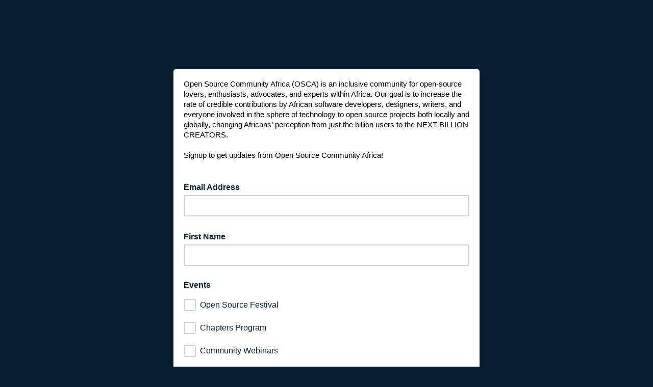

--- FILE ---
content_type: application/javascript
request_url: https://oscafrica.us17.list-manage.com/oZQwMJ/Se/IG/dQ_q/4EK6qZ5WQo/QiOSXSmmzrmSJz/Awo7OlkB/PwQ8/GiAOIB8B
body_size: 167801
content:
(function(){if(typeof Array.prototype.entries!=='function'){Object.defineProperty(Array.prototype,'entries',{value:function(){var index=0;const array=this;return {next:function(){if(index<array.length){return {value:[index,array[index++]],done:false};}else{return {done:true};}},[Symbol.iterator]:function(){return this;}};},writable:true,configurable:true});}}());(function(){fJ();H4f();jbf();var Qc=function(nk,Yr){return nk/Yr;};var bQ=function n1(M1,bX){'use strict';var Z1=n1;switch(M1){case b4:{mN.push(tV);try{var hd=mN.length;var O4=K3({});var jw;return jw=K3(K3(bh[DQ()[c2(Kw)].call(null,lV,M7)][DQ()[c2(H3)](NX,n8)])),mN.pop(),jw;}catch(LL){mN.splice(D1(hd,N1),Infinity,tV);var vr;return mN.pop(),vr=K3(hD),vr;}mN.pop();}break;case kS:{mN.push(gL);var c0=[DQ()[c2(dP)].apply(null,[tj,tw]),B8(typeof gX()[NL(Rk)],'undefined')?gX()[NL(BV)](W1,B2):gX()[NL(hQ)].call(null,nf,pr),DQ()[c2(zX)](Jq,HL),c3()[s2(WQ)].call(null,DN,Y7,C0,M0,m4),Dd()[N3(Jr)].call(null,rr,HL,M3,m4),B8(typeof DQ()[c2(m4)],'undefined')?DQ()[c2(qk)](I2,KV):DQ()[c2(Sc)](TN,pr),GV(typeof Dd()[N3(R7)],'undefined')?Dd()[N3(H3)](L7,E3,CP,Ow):Dd()[N3(B3)](KQ,S2,P8,pL),Mk()[Cz(Jr)].apply(null,[J8,R3,M3]),QL()[tN(Nd)].call(null,hw,lK,z7),DQ()[c2(Ow)](Ql,H3),DQ()[c2(sQ)](sV,Zd),DQ()[c2(hQ)].apply(null,[Dr,Sk]),DQ()[c2(cV)].call(null,zG,Jr),gX()[NL(cV)](ES,cP),QL()[tN(tk)](dP,Pn,H4),QL()[tN(N8)].call(null,fN,Oc,BV),c3()[s2(Q3)](Iw,M0,nQ,Bk,QV),Mk()[Cz(H3)](c7,nL,BV),hL()[VN(p3)](g8,W0,Ez,Bk,tw),Dd()[N3(mL)].call(null,zV,cV,n0,BV),hL()[VN(fk)](RQ,F0,SL,l7,H4),B8(typeof Mk()[Cz(qV)],'undefined')?Mk()[Cz(hw)](LP,Xd,Zd):Mk()[Cz(mL)](mh,L2,pr),gX()[NL(Iw)].call(null,WS,RL),DQ()[c2(Iw)].apply(null,[Y8,kk]),Dd()[N3(jc)](mM,K3(K3([])),qL,K3({})),c3()[s2(Ew)].call(null,tk,Y2,A2,K3(K3(N1)),qV),L3()[x8(p3)].apply(null,[sw,Zd,mL,C0,WQ])];if(ON(typeof bh[Dd()[N3(Ow)](Vj,Q3,WP,qV)][QL()[tN(Tz)](Zd,hS,K3(GQ))],Dd()[N3(m4)].call(null,PL,K3([]),Iw,dP))){var CV;return mN.pop(),CV=null,CV;}var qQ=c0[Mk()[Cz(GQ)](kh,WV,G2)];var bL=Mk()[Cz(Kw)].call(null,zK,Wz,N0);for(var IN=Dp[gX()[NL(Jr)](sM,xr)]();T3(IN,qQ);IN++){var wL=c0[IN];if(GV(bh[GV(typeof Dd()[N3(Kw)],cL([],[][[]]))?Dd()[N3(Ow)](Vj,Jc,WP,nL):Dd()[N3(B3)].call(null,EQ,UV,q3,Pk)][QL()[tN(Tz)].apply(null,[Zd,hS,Lc])][wL],undefined)){bL=(GV(typeof Mk()[Cz(n0)],cL('',[][[]]))?Mk()[Cz(Kw)].call(null,zK,Wz,K3(K3(N1))):Mk()[Cz(hw)](nL,c1,YX))[DQ()[c2(Q3)](Gn,t7)](bL,gX()[NL(H3)].call(null,OD,tk))[GV(typeof DQ()[c2(fV)],cL([],[][[]]))?DQ()[c2(Q3)](Gn,t7):DQ()[c2(qk)](c7,gL)](IN);}}var A7;return mN.pop(),A7=bL,A7;}break;case cf:{return this;}break;case XM:{var N2=bX[T4];mN.push(Er);var Dw=bh[gX()[NL(DN)](Jh,Ec)](N2);var Rw=[];for(var k3 in Dw)Rw[DQ()[c2(GQ)](MD,WQ)](k3);Rw[gX()[NL(xr)](In,l7)]();var bz;return bz=function B7(){mN.push(dz);for(;Rw[GV(typeof Mk()[Cz(nc)],cL([],[][[]]))?Mk()[Cz(GQ)].apply(null,[ZB,WV,K3({})]):Mk()[Cz(hw)].call(null,C3,mQ,K3([]))];){var E8=Rw[Mk()[Cz(Yk)].apply(null,[KB,N1,tk])]();if(D7(E8,Dw)){var Bc;return B7[Dd()[N3(n0)](gc,K3(N1),FV,l7)]=E8,B7[gX()[NL(f7)].call(null,E1,Sc)]=K3(N1),mN.pop(),Bc=B7,Bc;}}B7[gX()[NL(f7)](E1,Sc)]=K3(GQ);var O1;return mN.pop(),O1=B7,O1;},mN.pop(),bz;}break;case qG:{var lN;mN.push(Sc);return lN=c3()[s2(l7)].apply(null,[SQ,cN,x1,br,fk]),mN.pop(),lN;}break;case j4:{mN.push(ZN);try{var f8=mN.length;var r3=K3([]);var jk;return jk=K3(K3(bh[DQ()[c2(Kw)](K2,M7)][Dd()[N3(PN)].apply(null,[M2,Rk,Bk,WQ])])),mN.pop(),jk;}catch(Tc){mN.splice(D1(f8,N1),Infinity,ZN);var MP;return mN.pop(),MP=K3(hD),MP;}mN.pop();}break;case rb:{var ZP=bX[T4];mN.push(F3);var LR=new (bh[c3()[s2(fk)].apply(null,[MW,DH,nn,xr,TE])])();var mW=LR[Dd()[N3(sQ)](gJ,Lc,x1,Km)](ZP);var UF=Mk()[Cz(Kw)].call(null,qJ,Wz,Y7);mW[DQ()[c2(IF)](Qq,C3)](function(xx){mN.push(jI);UF+=bh[Dd()[N3(DN)](AK,c5,HL,dP)][gX()[NL(m4)](nG,J6)](xx);mN.pop();});var F5;return F5=bh[QL()[tN(p3)](G2,jp,K3([]))](UF),mN.pop(),F5;}break;case Jb:{mN.push(pt);var At;return At=K3(K3(bh[DQ()[c2(Kw)].apply(null,[Sl,M7])][gX()[NL(mL)](Dh,Ow)])),mN.pop(),At;}break;case B4:{var HR=bX[T4];var NW=bX[hD];var FY;var s6;var NI;mN.push(QE);var mt;var Tv=DQ()[c2(n0)](VS,TE);var gU=HR[DQ()[c2(p3)](RU,R3)](Tv);for(mt=GQ;T3(mt,gU[Mk()[Cz(GQ)](S4,WV,OY)]);mt++){FY=KO(rU(gF(NW,DN),Ox[qk]),gU[Mk()[Cz(GQ)](S4,WV,nO)]);NW*=Ox[hw];NW&=Dp[L3()[x8(pL)].apply(null,[qI,AT,Jc,Dm,WQ])]();NW+=Ox[RO];NW&=Ox[DN];s6=KO(rU(gF(NW,DN),Ox[qk]),gU[Mk()[Cz(GQ)](S4,WV,K3(K3(GQ)))]);NW*=Dp[Dd()[N3(Wz)].apply(null,[BH,WQ,F0,M3])]();NW&=Ox[pL];NW+=Dp[DQ()[c2(fk)](VK,S2)]();NW&=Ox[DN];NI=gU[FY];gU[FY]=gU[s6];gU[s6]=NI;}var fW;return fW=gU[QL()[tN(Q3)](GQ,A3,QV)](Tv),mN.pop(),fW;}break;case Gf:{var YF=bX[T4];mN.push(K9);var IO;return IO=ct(Mp,[TT()[bE(qk)](zz,hw,HL,Lc),YF]),mN.pop(),IO;}break;case kD:{mN.push(tx);this[GV(typeof gX()[NL(BO)],'undefined')?gX()[NL(f7)].call(null,Sv,Sc):gX()[NL(BV)].apply(null,[J8,B9])]=K3(GQ);var sE=this[QL()[tN(t7)](t7,Jv,Iw)][GQ][Dd()[N3(R7)](Pv,Ew,jY,K3(K3(N1)))];if(B8(QL()[tN(E3)].call(null,k5,LU,K3(K3([]))),sE[GV(typeof QL()[tN(Ow)],cL([],[][[]]))?QL()[tN(K6)](jc,Rv,C3):QL()[tN(RO)](pW,Fv,DN)]))throw sE[DQ()[c2(hO)](jm,M3)];var N5;return N5=this[QL()[tN(dP)](Ov,jW,Iw)],mN.pop(),N5;}break;case Gg:{mN.push(gI);var QR;return QR=B8(typeof bh[DQ()[c2(Kw)].apply(null,[qH,M7])][QL()[tN(FI)](H9,NR,gR)],gX()[NL(l7)](zG,WV))||B8(typeof bh[GV(typeof DQ()[c2(zX)],'undefined')?DQ()[c2(Kw)](qH,M7):DQ()[c2(qk)](VH,Tt)][Mk()[Cz(jc)](Dr,BV,H3)],gX()[NL(l7)](zG,WV))||B8(typeof bh[DQ()[c2(Kw)](qH,M7)][DQ()[c2(Jr)].apply(null,[xR,Ew])],gX()[NL(l7)](zG,WV)),mN.pop(),QR;}break;case Wg:{var ZW=bX[T4];var p6=bX[hD];var g6;mN.push(Y6);return g6=cL(bh[DQ()[c2(dO)](B9,cV)][c3()[s2(p3)](p3,Xv,jE,qI,pL)](QI(bh[DQ()[c2(dO)](B9,cV)][L3()[x8(QV)].call(null,H4,H3,VE,EF,RO)](),cL(D1(p6,ZW),N1))),ZW),mN.pop(),g6;}break;case T4:{return this;}break;case TD:{var s5=bX[T4];mN.push(mX);if(GV(typeof s5,QL()[tN(l7)](dO,lU,tw))){var fm;return fm=Mk()[Cz(Kw)].call(null,sW,Wz,fk),mN.pop(),fm;}var d5;return d5=s5[Mk()[Cz(zX)](kT,p3,UV)](new (bh[gX()[NL(t7)](hW,Zd)])(QL()[tN(Sc)].call(null,FV,X1,pL),QL()[tN(Ow)](fH,HU,G2)),GV(typeof gX()[NL(t7)],cL([],[][[]]))?gX()[NL(Yk)](Xv,tA):gX()[NL(BV)](fU,H6))[Mk()[Cz(zX)].call(null,kT,p3,K3(K3(GQ)))](new (bh[gX()[NL(t7)](hW,Zd)])(QL()[tN(sQ)].apply(null,[W9,wk,Sc]),QL()[tN(Ow)](fH,HU,OY)),QL()[tN(hQ)](CP,T6,Jc))[Mk()[Cz(zX)].call(null,kT,p3,Jc)](new (bh[gX()[NL(t7)](hW,Zd)])(gX()[NL(Jc)](gO,HL),QL()[tN(Ow)].apply(null,[fH,HU,K3(GQ)])),QL()[tN(cV)].apply(null,[nT,VW,R3]))[Mk()[Cz(zX)].call(null,kT,p3,tA)](new (bh[gX()[NL(t7)].apply(null,[hW,Zd])])(TT()[bE(RO)].call(null,lW,qk,tw,DO),QL()[tN(Ow)].apply(null,[fH,HU,DN])),Mk()[Cz(Sc)].apply(null,[zY,xr,K3(K3(N1))]))[Mk()[Cz(zX)](kT,p3,E3)](new (bh[B8(typeof gX()[NL(t7)],'undefined')?gX()[NL(BV)].call(null,nA,KY):gX()[NL(t7)](hW,Zd)])(DQ()[c2(xr)](Id,YU),QL()[tN(Ow)].apply(null,[fH,HU,Bk])),Mk()[Cz(Ow)].apply(null,[mP,pL,Jc]))[Mk()[Cz(zX)](kT,p3,L2)](new (bh[B8(typeof gX()[NL(G2)],'undefined')?gX()[NL(BV)](EO,GH):gX()[NL(t7)].call(null,hW,Zd)])(GV(typeof gX()[NL(br)],'undefined')?gX()[NL(dP)](sV,QA):gX()[NL(BV)].call(null,nU,YX),B8(typeof QL()[tN(Wz)],cL('',[][[]]))?QL()[tN(RO)](H6,LU,fk):QL()[tN(Ow)].apply(null,[fH,HU,YX])),QL()[tN(Iw)](hY,p9,dP))[Mk()[Cz(zX)].call(null,kT,p3,K3(K3({})))](new (bh[gX()[NL(t7)].apply(null,[hW,Zd])])(QL()[tN(Jr)](Rk,N7,C3),B8(typeof QL()[tN(rF)],'undefined')?QL()[tN(RO)](k9,lA,K3(GQ)):QL()[tN(Ow)].call(null,fH,HU,IF)),L3()[x8(l7)](zX,d9,Bk,HW,qk))[B8(typeof Mk()[Cz(l7)],'undefined')?Mk()[Cz(hw)](w9,RQ,qk):Mk()[Cz(zX)](kT,p3,HL)](new (bh[gX()[NL(t7)].apply(null,[hW,Zd])])(B8(typeof QL()[tN(S2)],cL([],[][[]]))?QL()[tN(RO)].call(null,bT,k5,sQ):QL()[tN(H3)].call(null,gR,U3,m4),QL()[tN(Ow)](fH,HU,Bk)),Dd()[N3(dP)].apply(null,[xA,nL,IY,t7]))[GV(typeof Dd()[N3(Q3)],cL([],[][[]]))?Dd()[N3(Yk)](wW,K3(K3({})),t5,jc):Dd()[N3(B3)](gO,p3,tW,OY)](GQ,DF),mN.pop(),d5;}break;case Hh:{var KE;mN.push(sO);return KE=new (bh[Mk()[Cz(hQ)](ww,bU,L2)])()[Mk()[Cz(cV)](kL,dO,Rk)](),mN.pop(),KE;}break;}};var qA=function(){JO=["\x6c\x65\x6e\x67\x74\x68","\x41\x72\x72\x61\x79","\x63\x6f\x6e\x73\x74\x72\x75\x63\x74\x6f\x72","\x6e\x75\x6d\x62\x65\x72"];};var qF=function(){mN=(Dp.sjs_se_global_subkey?Dp.sjs_se_global_subkey.push(O6):Dp.sjs_se_global_subkey=[O6])&&Dp.sjs_se_global_subkey;};var EX=function(qO){var Lv=qO%4;if(Lv===2)Lv=3;var q6=42+Lv;var Sx;if(q6===42){Sx=function JT(Bx,BR){return Bx*BR;};}else if(q6===43){Sx=function XA(ZT,qR){return ZT+qR;};}else{Sx=function HY(EA,YY){return EA-YY;};}return Sx;};var V6=function(){hR=[".D\x40\\]iR\b-\x07","IS xJMB\'","H(PAxY\n\'","0]","Y\f=\t\f","u6=&,^\x403bQBW\b#O",",O$\f6;","M\"$,*L","Ol/I","$..I","\r.^%7,","\x3f0\x07P\f","%XHXA7-Z","^\f","E[E\t-V\v","LGAiU","T\x40IV,=>%^p\'=QU5TKB\x007-J","[GW(XJXA+QDX \r\x3fX1,6w","|#\r>I$*0","YKsD1","\t(NG",".L\n9 >>^\x3f5--\x07|v","7 6\nD\x40,XP^Y2\'[\n\rD<,,;","UE_p\b+^\n.D","\x07MI","S\b&","ien3","[o.$c\f9U~m&\x07AZkr","/#E$*6\\J\"\\WX","\\","3-#,0GA$|P","\bN96","6%.X","#","MBC7Z\r","/\\II","2HFAI","&1|M3RPXLS","\t\v","\x3f\\J\'TH\x40","c(QA~E&M","\fI\tbP\nX99K2)\'","\"-","K;","7#\'F7+9MW","-FAXEOO","RFFE6Uo\r7","MS","WIT80I+9\v*F","4mz\x07rgys","206*F","%N","^8 ,","O\n6-\v\x3fX","U&Y5\b","!=C /K$$","+",",1Mk PA","*L","[","\x3f\'y$*0\x3fM","GN=","7\'3^\x40\bIAA","+\x00\\J,xV^O\bK\n(^9*,DI","AbZ\t01\'O\"k~=EU4IAHZL^ 2w","","|VKU\'K\r","MI$PABT3&!F","NAXp\b-P\n \t0-",",1\nE\x40.HPa6I","+$%M","&:E|","1\x07\\3",")*\\1kL\x3f7bZ\x40\"IK^","4","bHMSK\n\x009^","S.Q\r=","Z\n\'$\t.G510\'","(#&\'GP\"UtCI6","YAZI\'M>\x3fC\x3f+",",LW(KA^4S\v$\t","mZ","7q&#\x40","IV8SG","#^$51d\\\x07","\t*M\r*S0$8Z","#,","\v \t(B<,*MV(N","+Z\f$\r","8~","#^\t,B$","NR%","O\x00\rO$02IQ4OA","G6&K\n1\vZ4$6;\x00","<,2D$-\'-[v1XAOH2#W","H.GgCN\'K>","5.\x3f\x07NJ3P","+R\f\"\nz+$2OM5","\r$G 1","7[","^\t.D90/","\'i3\t\f","/\\REG6M","M5L-.G\x3f1\'~7MV*IK\\\x00,+H\n","",",DD2IsMT06P9","2X!","3\x00`L%YAB","&O+6","7Z2$*Z,8;","%A\b.","Y517MJ4I",",O$","\t\n5","\b\n&G)","*^3-\'-","/\x3fF\x405RIIT0","mE\n&XPsP0R\rG$.","\x40D-","^\tl\f\b","\\J7Q","XJ","G","Q.HGDS#\x07K",",","#21","","$","\'P^","U","","1061GH1QAXE","[TzAM","=\x07ZI\nX]","IO","\f#J","FF5TKB","Y=","\f\'C3 ","HCC6P","O>&-:","I","[%%^","iW3\\]","\x3fI","$\x00S14","RML\'9Z$","S5\"^}$7*NL-Q","","MQXRECK","\n9","\bC0R\'1%I&07\\l/[K","3\r\'O4*\x3f\\J,","  42","&","/J\r%","O# 6","Z\b","KER\b1\b\f","R5\vfF9\"**^[\x40/NK^","#","A2","%OMZE\b",";F%\"+0\x00d\x40/ZPD","9\t\x3f}9!66","RMBT00I$","-R\r#\t$\\5","\vK;","\"\t\f$F& ","eOT4g1:\t\x3f","+k\f\r#/","&\\IAA","#/9\\z5\\VKE1","^L^O\':]","#=MV2TFEL6\f5\v8","4","%1=Op&-:u<","n53+=gW(XJXA+Q;5\v","\x3f\'O$,-0","","T\b;9P","9\\q$QAAE0\fw4\t\r\rE\"7*XJ2I","zM","B<6","$2.%MW2TKB","i*OT=Q\\xt"];};var Gm=function(FE){var KR=1;var FX=[];var CA=bh["Math"]["sqrt"](FE);while(KR<=CA&&FX["length"]<6){if(FE%KR===0){if(FE/KR===KR){FX["push"](KR);}else{FX["push"](KR,FE/KR);}}KR=KR+1;}return FX;};var IH=function(OH){if(OH===undefined||OH==null){return 0;}var FR=OH["toLowerCase"]()["replace"](/[^0-9]+/gi,'');return FR["length"];};var MT=function VI(LH,nm){var bA=VI;do{switch(LH){case IG:{return g9;}break;case xq:{var qm=nm[qh];if(B8(typeof Vx,r9[fV])){Vx=X5;}var tR=cL([],[]);LH+=NS;gY=D1(mA,mN[D1(mN.length,N1)]);}break;case Z4:{LH=b4;while(dR(qm,GQ)){if(GV(rE[r9[B3]],bh[r9[N1]])&&kv(rE,Vx[r9[GQ]])){if(ON(Vx,X5)){tR+=W6(MG,[gY]);}return tR;}if(B8(rE[r9[B3]],bh[r9[N1]])){var C5=mH[Vx[rE[GQ]][GQ]];var FW=VI(jn,[rE[N1],sQ,cL(gY,mN[D1(mN.length,N1)]),C5,qm]);tR+=FW;rE=rE[GQ];qm-=ct(YG,[FW]);}else if(B8(Vx[rE][r9[B3]],bh[r9[N1]])){var C5=mH[Vx[rE][GQ]];var FW=VI(jn,[GQ,K3(GQ),cL(gY,mN[D1(mN.length,N1)]),C5,qm]);tR+=FW;qm-=ct(YG,[FW]);}else{tR+=W6(MG,[gY]);gY+=Vx[rE];--qm;};++rE;}}break;case Ob:{return U9;}break;case tq:{for(var FH=GQ;T3(FH,Zm[Mk()[Cz(GQ)](nq,WV,IF)]);FH=cL(FH,N1)){Zt[DQ()[c2(GQ)].apply(null,[FK,WQ])](CT(CW(Zm[FH])));}LH+=JJ;var hI;return mN.pop(),hI=Zt,hI;}break;case b4:{LH=wn;return tR;}break;case bn:{LH=Vh;for(var R5=GQ;T3(R5,II[Mk()[Cz(GQ)](p4,WV,UV)]);R5=cL(R5,N1)){(function(){mN.push(q9);var HA=II[R5];var GW=T3(R5,nt);var cO=GW?B8(typeof Dd()[N3(B3)],'undefined')?Dd()[N3(B3)](Dv,SQ,Kx,zX):Dd()[N3(N1)].call(null,Zp,K3(K3(N1)),DY,Bk):Dd()[N3(GQ)](b9,K3([]),ZN,K3(K3([])));var GA=GW?bh[Mk()[Cz(N1)](nF,Rx,M0)]:bh[Dd()[N3(fV)](Mg,E3,DN,fV)];var Xx=cL(cO,HA);Dp[Xx]=function(){var xU=GA(UA(HA));Dp[Xx]=function(){return xU;};return xU;};mN.pop();}());}}break;case Gb:{mH=[[zX,M3,dO,vA(QV),vA(jc),Bk,pL],[],[pL,vA(hw),l7,vA(hw),vA(B3)],[],[],[vA(DN),vA(TE),fV,l7],[p3,vA(TE),RO,vA(N1)],[],[vA(R7),K6,Q3]];LH+=OM;}break;case Vh:{mN.pop();LH+=jB;}break;case XM:{if(T3(lt,YW.length)){do{DQ()[YW[lt]]=K3(D1(lt,qk))?function(){return ct.apply(this,[dG,arguments]);}:function(){var Mv=YW[lt];return function(It,VO){var jt=pR(It,VO);DQ()[Mv]=function(){return jt;};return jt;};}();++lt;}while(T3(lt,YW.length));}LH=wn;}break;case hp:{var YW=nm[T4];n6(YW[GQ]);LH-=Th;var lt=GQ;}break;case B:{var KI=KO(D1(D9,mN[D1(mN.length,N1)]),Rk);LH+=hq;var bx=YT[dv];for(var rW=GQ;T3(rW,bx.length);rW++){var TF=lT(bx,rW);var FA=lT(pE.kB,KI++);g9+=W6(MG,[rU(CE(BE(TF),BE(FA)),CE(TF,FA))]);}}break;case EB:{LH=Ob;while(dR(GF,GQ)){if(GV(FO[CR[B3]],bh[CR[N1]])&&kv(FO,rt[CR[GQ]])){if(ON(rt,cE)){U9+=W6(MG,[xX]);}return U9;}if(B8(FO[CR[B3]],bh[CR[N1]])){var JI=lY[rt[FO[GQ]][GQ]];var Yv=VI(kS,[JI,FO[N1],cL(xX,mN[D1(mN.length,N1)]),N1,GF]);U9+=Yv;FO=FO[GQ];GF-=ct(qh,[Yv]);}else if(B8(rt[FO][CR[B3]],bh[CR[N1]])){var JI=lY[rt[FO][GQ]];var Yv=VI(kS,[JI,GQ,cL(xX,mN[D1(mN.length,N1)]),X6,GF]);U9+=Yv;GF-=ct(qh,[Yv]);}else{U9+=W6(MG,[xX]);xX+=rt[FO];--GF;};++FO;}}break;case Pp:{LH=wn;if(T3(HI,GO[v9[GQ]])){do{TT()[GO[HI]]=K3(D1(HI,Kw))?function(){CI=[];VI.call(this,Sp,[GO]);return '';}:function(){var Jt=GO[HI];var gv=TT()[Jt];return function(EU,nY,B5,JE){if(B8(arguments.length,GQ)){return gv;}var zW=sx(Ol,[EU,nY,jc,JE]);TT()[Jt]=function(){return zW;};return zW;};}();++HI;}while(T3(HI,GO[v9[GQ]]));}}break;case jn:{var rE=nm[T4];LH=xq;var zT=nm[hD];var mA=nm[kD];var Vx=nm[MG];}break;case jg:{var XF=x6[jT];LH-=kl;var bY=GQ;}break;case Fb:{LH=wn;cE=[BV,[BV],vA(B3),QV,vA(fV),vA(p3),N1,Kw,vA(hw),n0,vA(p3),l7,vA(Kw),m4,vA(l7),TE,N1,vA(B3),vA(dO),hw,[Kw],dO,N1,vA(sQ),t7,vA(fV),vA(B3),vA(Y7),[DN],N1,pL,vA(fV),vA(B3),DN,vA(rF),tw,vA(pL),N1,vA(hO),[N1],Ew,hw,vA(BV),DN,BV,vA(qV),Ew,vA(p3),vA(VE),W0,W0,vA(TE),fk,vA(TE),GQ,Q3,vA(QV),[GQ],qV,vA(hw),dO,vA(pL),vA(p3),m4,GQ,vA(TE),vA(N1),vA(B3),WQ,vA(p3),pL,vA(fV),BV,vA(p3),BV,vA(DN),N1,vA(TE),N1,vA(p3),[QV],G2,TE,vA(l7),fV,vA(IF),GQ,BV,vA(dO),tw,m4,vA(m4),vA(B3),p3,vA(BV),fk,[GQ],vA(qV),vA(pL),N1,K6,vA(l7),WQ,vA(B3),BV,fV,vA(QV),N1,l7,vA(B3),l7,vA(TE),B3,hw,vA(TE),N1,Kw,vA(hw),BV,vA(N1),RO,vA(TE),pL,hw,vA(n0),vA(QV),pL,vA(Kw),TE,DN,vA(IF),n0,BV,N1,vA(TE),vA(hO),[DN],BV,[BV],dO,vA(pL),vA(Y7),Y7,vA(BV),DN,fV,vA(S2),G2,GQ,QV,vA(l7),QV,GQ,n0,N1,qk,vA(B3),vA(QV),l7,vA(RO),Q3,vA(qk),vA(pL),vA(B3),m4,vA(Sc),t7,vA(N1),RO,vA(m4),WQ,vA(qk),tw,N1,vA(pL),Q3,vA(dO),DN,vA(UV),br,zX,vA(fV),DN,vA(qk),vA(QV),l7,vA(F0),Y7,H4,hw,qk,vA(TE),l7,Q3,vA(fV),vA(VE),qL,TE,vA(m4),[pL],vA(F0),X6,TE,vA(Kw),QV,[fV],MW,B3,vA(fV),hw,vA(l7),vA(pL),N1,vA(VE),Tz,vA(Tz),hw,N1,vA(pL),fV,vA(l7),vA(QV),QV,vA(fV),vA(TE),fk,vA(pL),N1,vA(p3),R3,vA(p3),B3,DN,vA(B3),pL,vA(hw),vA(br),sQ,vA(Ew),B3,TE,qk,vA(TE),RO,vA(N1),Kw,[fV],Tz,vA(Tz),[m4],vA(fV),vA(pL),vA(X6),VE,dO,hw,vA(DN),vA(wt),[m4],dO,vA(n0),vA(VE),nL,vA(dO),vA(HL),UV,pL,vA(dO),vA(TE),vA(VE),zX,Ew,l7,vA(pL),vA(qk),Kw,GQ,vA(Kw),RO,vA(N1),vA(hO),[RO],B3,vA(l7),p3,vA(l7),B3,B3,Kw,N1,vA(m4),l7,vA(br),[N1],vA(IF),Wz,l7,vA(Kw),DN,vA(hw),l7,N1,vA(B3),BV,vA(TE),N1,vA(n0),vA(fV),vA(dO),vA(RO),t7,vA(B3),fV,vA(N1),vA(N1),vA(dO),dO,RO,m4,vA(dO),GQ,vA(G2),Ov,vA(Ov),E3,B3,pL,vA(N1),vA(hO),[QV],RO,fV,GQ,fV,pL,Kw,vA(fV),vA(qk),vA(TE),rF,vA(S2),[RO],N1,hw,DN,GQ,GQ,X6,vA(Yk),Kw,vA(f7),Ew,qk,vA(DN),Kw,RO,vA(N1),vA(FI),m4,br,p3,vA(TE),l7,vA(p3),vA(Ew),RO,dO,vA(Q3),vA(qk),p3,vA(l7),QV,B3,vA(dO),DN,vA(W0),[RO],vA(p3),dO,vA(Kw),TE,fV,Q3,vA(l7),DN,vA(pL),vA(B3),p3,vA(UV),nc,R3,dO,vA(dO),[pL],vA(Ew),vA(QV),vA(B3),m4,vA(l7),m4,vA(Ov),MW,vA(m4),WQ,vA(BV),vA(S2),vA(QV),BV,vA(Ov),VE,WQ,vA(DN),vA(hw),dO,vA(l7),QV,vA(Iw),dO,t7,vA(dO),vA(gR),vA(BV),n0,N1,vA(p3),W0,f7,vA(fV),vA(FI),fk,vA(B3),B3,fV,vA(Ew),n0,DN,B3,vA(Kw),GQ,Kw,vA(Kw),GQ,vA(n0),nc,RO,hw,vA(Wz),dP,GQ,vA(qk),vA(hw),vA(Ew),p3,rF,vA(W0),fk,QV,GQ,vA(Kw),RO,vA(N1),Kw,vA(K6),TE,TE,vA(R7),R3,TE,vA(dO),fk,vA(dO),vA(TE),WQ,vA(m4),vA(N1),p3,WQ,vA(qk),vA(dP),R7,vA(TE),BV,vA(TE),N1,l7];}break;case Bl:{LH=wn;return [[hw,vA(hw),dO,vA(pL),BV,vA(DN),vA(QV)],[br,vA(fV),pL,vA(pL),vA(BV),BV,vA(fV)],[],[vA(Km),YU,N1,pL,vA(UV)],[],[l7,vA(p3),WQ,vA(pL),fV],[WQ,BV,vA(DN)],[],[Yk,GQ,vA(fV),fV],[],[vA(hO),br,vA(fV)],[],[vA(N1),vA(DN),fV],[],[E3,vA(dO),vA(TE)],[C3,vA(Ew),TE]];}break;case wJ:{LH=wn;return MR;}break;case EK:{for(var GY=GQ;T3(GY,tI[r9[GQ]]);++GY){hL()[tI[GY]]=K3(D1(GY,dO))?function(){X5=[];VI.call(this,cB,[tI]);return '';}:function(){var zO=tI[GY];var T5=hL()[zO];return function(zv,OT,qT,j6,pU){if(B8(arguments.length,GQ)){return T5;}var x5=VI.call(null,jn,[zv,QV,qT,X6,pU]);hL()[zO]=function(){return x5;};return x5;};}();}LH+=ID;}break;case J:{LH+=zS;if(T3(JW,rY[CR[GQ]])){do{c3()[rY[JW]]=K3(D1(JW,BV))?function(){cE=[];VI.call(this,Rp,[rY]);return '';}:function(){var fY=rY[JW];var I9=c3()[fY];return function(cR,dW,RF,tO,QO){if(B8(arguments.length,GQ)){return I9;}var NH=VI.apply(null,[kS,[Wz,dW,RF,WV,QO]]);c3()[fY]=function(){return NH;};return NH;};}();++JW;}while(T3(JW,rY[CR[GQ]]));}}break;case JJ:{LH=B;var dv=nm[T4];var D9=nm[hD];var OX=nm[kD];var g9=cL([],[]);}break;case kD:{var ZO=nm[T4];pE=function(Z5,V9,DA){return VI.apply(this,[JJ,arguments]);};return SU(ZO);}break;case kS:{LH=EB;var rt=nm[T4];var FO=nm[hD];var JY=nm[kD];var l6=nm[MG];var GF=nm[qh];if(B8(typeof rt,CR[fV])){rt=cE;}var U9=cL([],[]);xX=D1(JY,mN[D1(mN.length,N1)]);}break;case l4:{LH+=Pj;return [B3,GQ,B3,hw,vA(hw),l7,vA(fV),vA(B3),vA(DN),m4,vA(m4),l7,pL,[dO],m4,Ew,vA(hw),p3,vA(l7),vA(N1),vA(G2),Sc,GQ,vA(p3),rF,vA(Jr),[dO],vA(N0),GQ,B3,Q3,Rk,vA(m4),qk,DN,vA(DN),vA(wt),N0,vA(B3),TE,GQ,vA(OY),Km,N1,vA(WQ),B3,DN,vA(YX),Km,[TE],vA(VE),VE,WQ,vA(Ew),B3,GQ,vA(N1),N1,vA(N1),GQ,rF,[GQ],vA(WQ),Q3,[RO],vA(Ew),hw,m4,vA(hw),vA(TE),RO,tk,N1,vA(N1),vA(qk),B3,fk,vA(m4),RO,vA(qk),RO,vA(TE),fk,B3,vA(N1),vA(pL),N1,vA(Kw),B3,QV,vA(WQ),vA(dO),vA(QV),tw,vA(Kw),fV,RO,vA(l7),GQ,B3,qV,vA(qV),DN,TE,fV,vA(hw),RO,vA(TE),qk,vA(DN),vA(Ew),M3,vA(TE),rF,vA(B3),vA(pL),vA(dO),vA(B3),N1,BV,[TE],n0,vA(fV),DN,vA(qk),vA(QV),l7,vA(N1),qk,vA(l7),vA(qk),fV,Ew,vA(RO),N1,vA(WQ),WQ,vA(m4),vA(B3),pL,vA(hw),l7,vA(hw),vA(B3),GQ,rF,[GQ],vA(WQ),qV,vA(hw),dO,vA(pL),vA(p3),m4,GQ,vA(TE),vA(N1),Ov,RO,vA(fk),pL,vA(G2),Sc,vA(p3),dO,RO,vA(m4),vA(fV),GQ,hw,N1,p3,vA(l7),vA(RO),B3,DN,B3,pL,[hw],vA(TE),N1,vA(fV),QV,GQ,vA(Ow),l7,vA(TE),Ew,Q3,vA(QV),m4,vA(IF),f7,DN,vA(IF),tw,vA(WQ),WQ,vA(m4),B3,TE,vA(mL),S2,vA(TE),p3,vA(pL),RO,qk,vA(pL),B3,Kw,vA(l7),vA(sQ),zX,N1,vA(m4),vA(qk),TE,DN,vA(BV),vA(rF),M3,dO,vA(QV),B3,pL,vA(tw),Q3,l7,vA(pL),hw,pL,vA(dO),vA(TE),WQ,[hw],N1,vA(WQ),p3,B3,vA(hO),R3,vA(p3),B3,DN,vA(B3),pL,vA(hw),vA(m4),RO,vA(B3),vA(fV),Kw,dO,vA(fV),vA(fV),pL,vA(WQ),WQ,[hw],vA(M3),m4,WQ,vA(m4),vA(l7),DN,B3,hw,vA(p3),vA(TE),l7,vA(BV),dO,fV,vA(pL),vA(BV),l7,vA(TE),B3,m4,GQ,vA(G2),M3,pL,N1,fV,vA(M3),m4,l7,N1,vA(Kw),RO,vA(N1),fV,vA(pL),vA(l7),Ew,vA(W0),[BV],vA(RO),Q3,vA(dO),B3,vA(l7),QV,GQ,vA(l7),Ew,vA(l7),vA(B3),vA(RO),WQ,vA(pL),fV,vA(br),[BV],vA(qk),Kw,GQ,vA(Kw),RO,vA(N1),pL,dO,vA(qV),E3,vA(dO),vA(TE),vA(G2),nc,TE,vA(hw),vA(BV),fk,vA(DN),vA(sQ),zX,vA(n0),GQ,n0,vA(pL),vA(xr),dP,vA(N1),N1,hw,vA(hw),B3,vA(RO),WQ,vA(m4),vA(BV),n0,vA(qk),hw,vA(DN),[RO],BV,vA(B3),fV,vA(m4),p3,vA(l7),vA(IF),xr,vA(B3),vA(pL),Kw,dO,vA(n0),m4,vA(pL),GQ,pL,vA(BV),vA(m4),RO,vA(B3),N1,dO,vA(BV),fk,vA(B3),l7,GQ,vA(fV),fV,vA(N1),N1,N1,Kw,vA(dO),GQ,vA(PN),Km,[GQ],vA(Sc),Ow,RO,vA(TE),vA(TE),vA(R3),sQ,vA(WQ),vA(B3),fk,vA(N1),vA(pL),fV,vA(dO),m4,vA(FI),qk,vA(pL)];}break;case qS:{ET=[[vA(fk),vA(fV),B3,QV,vA(dO),l7,vA(p3),l7],[],[],[],[],[],[vA(n0),m4,vA(dO),hw,qk],[vA(TE),RO,vA(N1)],[],[sQ,vA(m4),GQ,vA(N1),l7],[],[vA(Kw),p3,vA(Ew)],[Ew,l7,vA(pL)]];LH=wn;}break;case Rp:{LH=J;var rY=nm[T4];var JW=GQ;}break;case Yl:{LH=wJ;if(T3(bY,XF.length)){do{var Kv=lT(XF,bY);var vF=lT(pR.El,Et++);MR+=W6(MG,[CE(rU(BE(Kv),vF),rU(BE(vF),Kv))]);bY++;}while(T3(bY,XF.length));}}break;case cB:{var tI=nm[T4];LH=EK;}break;case B4:{var II=nm[T4];var nt=nm[hD];mN.push(Wv);LH=bn;var UA=sx(wp,[]);}break;case Sp:{var GO=nm[T4];LH=Pp;var HI=GQ;}break;case qG:{LH+=Eb;var Zm=nm[T4];var Mt=nm[hD];var Zt=[];mN.push(hx);var CW=sx(wp,[]);var CT=Mt?bh[Dd()[N3(fV)].apply(null,[pq,p3,DN,K3(K3(GQ))])]:bh[Mk()[Cz(N1)](Cq,Rx,Km)];}break;case jG:{var rI=nm[T4];var jT=nm[hD];var MR=cL([],[]);var Et=KO(D1(rI,mN[D1(mN.length,N1)]),R3);LH=jg;}break;}}while(LH!=wn);};var MO=function(){return ["~WK","&2U\\","D","\"\'","\x3fR","4","-[2$!IO","%CV;\x3fv#8*","bo\x006d8!+N]XQ6M0,\x07\nTI13KB-]4l4K\r","M]_","SG_=X!","c","\f\\","&G[<<U%.\'S1N[_4","*N-+9KF6.PK","RN\x001","\x40\x00%ME6","\x07P=k;","R=)","<7O","()#h7J\\C","]P\v*(V} d4>I\v\x40\x07AD","\'K!5\fKA\x00./","O","C\b-4G`",".;rG7Q9$! U6QAH","4]v\v\f\x07NP$3","2UX","8","\tZ68","[45\x00","QX","OA+3.U\\+","GM1!Cq\v\'BOSxG-Fd\x07^T\x00/$P","4\\1+\f","\fNeFH+F7","7M0","%b","KM","W\\J\f;`!8:CO\f","V\b--rG7\x40<","HG\f *","[0+\x00\x07M\\8","pXn=\rN\x00","2#,F","Q4>#H3VK_\t*","FN\r","VL","\rHFG\\","h","DG","Q\f-5Cw","[71","#O","MIX_L\\u",";\fKY9- [Jyb#\x3f+IE%OOB","&FB\bdx(8\fX","\x40E[\f0M ","$-","3d","\\\x006D","GNJ0","[\x074\"","O","G0G%~IK\\$% 1QW\"80\tIUW\bIQ!F\'6\r\fN\n./VN7GW2$#FF[\v0[-=\fIESI5)G88\x40\x3f}bF\vF]","ECS","6OW\r3(TJQ0 7S\x00"," \rN\v|","\nXZ$","C\x00sPN\f#%\\-6","hN86!<.SE%OO\t","2RN","LN\'M\t<XL","9XZ(2G","F","XHZ","Xc\b-","\x3f\x40","sw,","\vBLF","H,","N5","m\t!","KF$",")G>/\x00CW\x00-(VV1U6)",",w\\ Z-/\fuj\n)3","Xp\b\")","L\vI",":U2\n-S(WAH","oN","0\x3f;D,FI_",">OW\"(5F-Q#%\'S\x00Us7n","\rT([\'G^G-7","-P","\\rI\x07o3!DX(C`G8_3(\b\\Q#NX.4Iw0_.\b","NX","{,8\fzZ\x00/5m6C4>b0KF",")*\x00Y\\\v(-K[\r:\\\x3f+\'",".\f\vA\\7(QF0X%5!\bF\vF","L#<I9nsI(GX+","]<vc","KQ",")#6",",2oN0D=-6\tH\v#J_X%%J(<\r","I[=n17\n","R\f5lCD=","OZo0\x40","\tF#1F","\b%%PJ\x07*","R])JG","CQ","7\\%-\f","LMG","&zg",")^T.FJ","YP2(MA\'-[0+\'","C","OC","\tI","H_ Jal~aXIZsh\nNX<<\'Z4QIRD","GX5%\\%","T\r%TJ-x\"8\'B","","]78\f","+s\fF]_Q0\'\\-/\f",":F\"\x3f\rNM:[D\f0M ","/\x00\vXT$","F\x07(","\x3f%^->\bEG","+R\r*%IT-8cY0X3 \'","Z1\\+\x3f\x00F","2","J10\rzZ5C[","[=)#","N6I\'-(\vI^!$ P[<U%/TN","ZH\b0M\'-O","JJ","\bE\nl\x3fokjAz\x00sK7N\x07C+\x3f","~]Xun#)dXdaIjiQ}q7cs\\\'f-3*j","CF\x00#-G","OA,-$OJ-G5(#\rB","]\\\x07%.U","O\t","6F_","D\r\x40JD","YXv","08\'KX\f",":=\n","\\3,c[\x00+","bb<T","-MM","\x40\x00fMF0[ =\bM{\b,$","/M25","%:\n\fFP 5K\x40Z=9&\tI2Q^B\b","\\+,\nGZ$","J%X","2H\x00\x40\x07",".R_+w\")","8CV(OJT\tX6a+","+C\x00\rl","G\"<\'C\x00zMG","6i4\r\x00OG","\x07","#,\vBLF",")i1-KA\x00./","#,\vB\x00S","\x00[_"];};var BE=function(WY){return ~WY;};var D1=function(n9,YH){return n9-YH;};var rU=function(SF,VR){return SF&VR;};var QT=function(QU,wE){return QU>>>wE|QU<<32-wE;};var QI=function(UW,lO){return UW*lO;};var D7=function(RR,n5){return RR in n5;};var Lx=function U5(UY,cY){'use strict';var BU=U5;switch(UY){case Hh:{var tE=cY[T4];mN.push(A5);var gm=tE[B8(typeof DQ()[c2(HL)],'undefined')?DQ()[c2(qk)](Ux,LY):DQ()[c2(C3)](AX,z7)](function(zU){return Ot.apply(this,[UB,arguments]);});var vU;return vU=gm[QL()[tN(Q3)].call(null,GQ,AL,UV)](B8(typeof gX()[NL(TE)],cL([],[][[]]))?gX()[NL(BV)].apply(null,[LE,vH]):gX()[NL(H3)](dT,tk)),mN.pop(),vU;}break;case vf:{mN.push(vt);try{var F9=mN.length;var CO=K3({});var dA=cL(cL(cL(cL(cL(cL(cL(cL(cL(cL(cL(cL(cL(cL(cL(cL(cL(cL(cL(cL(cL(cL(cL(cL(bh[GV(typeof DQ()[c2(DY)],cL([],[][[]]))?DQ()[c2(mL)](Gx,BA):DQ()[c2(qk)](FT,t7)](bh[B8(typeof Dd()[N3(Lc)],cL('',[][[]]))?Dd()[N3(B3)](hH,Iw,f9,K3([])):Dd()[N3(Ow)](z3,fV,WP,c5)][Mk()[Cz(M7)](Z6,SQ,PN)]),YR(bh[DQ()[c2(mL)](Gx,BA)](bh[Dd()[N3(Ow)](z3,cV,WP,B3)][TT()[bE(Ow)](jA,m4,t7,bI)]),N1)),YR(bh[DQ()[c2(mL)].apply(null,[Gx,BA])](bh[GV(typeof Dd()[N3(sQ)],cL([],[][[]]))?Dd()[N3(Ow)](z3,Tz,WP,hO):Dd()[N3(B3)](c6,YU,lF,G2)][TT()[bE(zX)](OR,dO,Yk,XI)]),B3)),YR(bh[DQ()[c2(mL)].apply(null,[Gx,BA])](bh[Dd()[N3(Ow)](z3,n0,WP,F0)][B8(typeof QL()[tN(jc)],cL([],[][[]]))?QL()[tN(RO)](Yx,cT,tk):QL()[tN(WP)](f7,Fw,BV)]),Ox[sQ])),YR(bh[DQ()[c2(mL)](Gx,BA)](bh[GV(typeof DQ()[c2(t5)],cL([],[][[]]))?DQ()[c2(dO)](z3,cV):DQ()[c2(qk)](gH,cA)][Mk()[Cz(HO)](HE,t5,E3)]),qk)),YR(bh[DQ()[c2(mL)](Gx,BA)](bh[Dd()[N3(Ow)](z3,R7,WP,B3)][Dd()[N3(UT)](HH,N8,Sk,K3(GQ))]),pL)),YR(bh[DQ()[c2(mL)](Gx,BA)](bh[Dd()[N3(Ow)](z3,c5,WP,HL)][Dd()[N3(UR)].apply(null,[Wl,sQ,sw,K3([])])]),RO)),YR(bh[B8(typeof DQ()[c2(wx)],'undefined')?DQ()[c2(qk)](gT,pH):DQ()[c2(mL)].apply(null,[Gx,BA])](bh[Dd()[N3(Ow)].apply(null,[z3,PN,WP,Zd])][gX()[NL(F0)].apply(null,[UH,nT])]),hw)),YR(bh[DQ()[c2(mL)].apply(null,[Gx,BA])](bh[Dd()[N3(Ow)](z3,Sc,WP,K3(K3([])))][QL()[tN(mL)].apply(null,[z7,mY,N8])]),Ox[B3])),YR(bh[DQ()[c2(mL)](Gx,BA)](bh[Dd()[N3(Ow)].apply(null,[z3,N0,WP,C3])][TT()[bE(sQ)](fv,dO,z7,WR)]),dO)),YR(bh[DQ()[c2(mL)].call(null,Gx,BA)](bh[Dd()[N3(Ow)](z3,K3(K3([])),WP,K3(K3(GQ)))][Dd()[N3(Gt)].apply(null,[tr,K3(GQ),z7,K3(K3({}))])]),Kw)),YR(bh[DQ()[c2(mL)].call(null,Gx,BA)](bh[Dd()[N3(Ow)](z3,N1,WP,R7)][DQ()[c2(V5)](dx,RL)]),TE)),YR(bh[GV(typeof DQ()[c2(JH)],cL([],[][[]]))?DQ()[c2(mL)](Gx,BA):DQ()[c2(qk)].call(null,r6,nW)](bh[B8(typeof Dd()[N3(Q9)],cL([],[][[]]))?Dd()[N3(B3)](RE,hO,Y8,K3(K3({}))):Dd()[N3(Ow)].apply(null,[z3,L2,WP,R7])][B8(typeof DQ()[c2(L2)],cL('',[][[]]))?DQ()[c2(qk)].apply(null,[RY,LP]):DQ()[c2(kA)].apply(null,[vI,Wz])]),BV)),YR(bh[GV(typeof DQ()[c2(m6)],cL([],[][[]]))?DQ()[c2(mL)](Gx,BA):DQ()[c2(qk)].apply(null,[w5,Qm])](bh[Dd()[N3(Ow)].apply(null,[z3,n0,WP,W0])][DQ()[c2(GI)](UL,CP)]),l7)),YR(bh[DQ()[c2(mL)](Gx,BA)](bh[Dd()[N3(Ow)].apply(null,[z3,K3([]),WP,Y7])][gX()[NL(V5)](d1,UT)]),QV)),YR(bh[DQ()[c2(mL)].call(null,Gx,BA)](bh[B8(typeof Dd()[N3(m4)],'undefined')?Dd()[N3(B3)](KV,Q3,Lm,QV):Dd()[N3(Ow)].apply(null,[z3,K3(K3({})),WP,K3(K3({}))])][c3()[s2(t7)].call(null,HL,KW,Wx,Iw,Rk)]),m4)),YR(bh[B8(typeof DQ()[c2(Zd)],cL([],[][[]]))?DQ()[c2(qk)].call(null,Ex,Kw):DQ()[c2(mL)].apply(null,[Gx,BA])](bh[Dd()[N3(Ow)].call(null,z3,hO,WP,sw)][QL()[tN(Cv)](t5,Ev,K3(GQ))]),n0)),YR(bh[DQ()[c2(mL)].apply(null,[Gx,BA])](bh[Dd()[N3(Ow)](z3,QV,WP,K3(K3([])))][QL()[tN(LW)](QA,Ld,hw)]),p3)),YR(bh[B8(typeof DQ()[c2(Wz)],cL('',[][[]]))?DQ()[c2(qk)].apply(null,[Kx,L9]):DQ()[c2(mL)].call(null,Gx,BA)](bh[Dd()[N3(Ow)](z3,OY,WP,qI)][GV(typeof Dd()[N3(gt)],'undefined')?Dd()[N3(xY)](Vr,DN,Yk,f7):Dd()[N3(B3)].call(null,Pm,nc,hA,FI)]),Ox[Ov])),YR(bh[DQ()[c2(mL)](Gx,BA)](bh[Dd()[N3(Ow)](z3,L2,WP,K3(K3({})))][Mk()[Cz(sQ)](AU,H9,H4)]),WQ)),YR(bh[B8(typeof DQ()[c2(JH)],cL('',[][[]]))?DQ()[c2(qk)](Tx,St):DQ()[c2(mL)](Gx,BA)](bh[GV(typeof Dd()[N3(l7)],cL('',[][[]]))?Dd()[N3(Ow)](z3,zX,WP,R3):Dd()[N3(B3)](KT,K3(K3(N1)),fk,m4)][c3()[s2(Yk)](WV,lE,w5,Jc,H4)]),Ox[br])),YR(bh[DQ()[c2(mL)].call(null,Gx,BA)](bh[B8(typeof Dd()[N3(wt)],cL([],[][[]]))?Dd()[N3(B3)](KH,GQ,Fv,TE):Dd()[N3(Ow)].apply(null,[z3,K3(N1),WP,UV])][Mk()[Cz(QH)].apply(null,[qU,qk,nc])]),Ew)),YR(bh[DQ()[c2(mL)].call(null,Gx,BA)](bh[B8(typeof Dd()[N3(gt)],cL('',[][[]]))?Dd()[N3(B3)].call(null,kH,Km,wI,Nd):Dd()[N3(Ow)].call(null,z3,TE,WP,K3([]))][L3()[x8(Iw)](wt,K5,K6,rv,qV)]),qV)),YR(bh[DQ()[c2(mL)](Gx,BA)](bh[Dd()[N3(R3)](jU,pL,hO,Nd)][QL()[tN(DN)].call(null,Kw,jR,K3(K3([])))]),Rk)),YR(bh[DQ()[c2(mL)].apply(null,[Gx,BA])](bh[DQ()[c2(dO)].call(null,z3,cV)][Mk()[Cz(rx)](H5,n8,Kw)]),rF));var C6;return mN.pop(),C6=dA,C6;}catch(sY){mN.splice(D1(F9,N1),Infinity,vt);var wU;return mN.pop(),wU=GQ,wU;}mN.pop();}break;case Rn:{mN.push(Jx);var dH=bh[DQ()[c2(Kw)].call(null,gO,M7)][DQ()[c2(WP)](AF,DY)]?Ox[Rk]:GQ;var ZY=bh[DQ()[c2(Kw)].apply(null,[gO,M7])][Mk()[Cz(k5)](Tx,W9,kk)]?N1:GQ;var VY=bh[DQ()[c2(Kw)](gO,M7)][Mk()[Cz(TH)].call(null,Q7,R7,Sc)]?N1:GQ;var JF=bh[DQ()[c2(Kw)](gO,M7)][hL()[VN(Ow)].apply(null,[BY,K3(N1),kI,G2,qk])]?N1:GQ;var LF=bh[DQ()[c2(Kw)](gO,M7)][Dd()[N3(bU)](VF,G2,fE,B3)]?N1:GQ;var Vm=bh[DQ()[c2(Kw)](gO,M7)][QL()[tN(fN)].apply(null,[HL,xw,Jr])]?N1:Dp[gX()[NL(Jr)].call(null,ES,xr)]();var ZI=bh[GV(typeof DQ()[c2(DF)],cL([],[][[]]))?DQ()[c2(Kw)](gO,M7):DQ()[c2(qk)].apply(null,[Y6,zx])][GV(typeof TT()[bE(GQ)],cL([],[][[]]))?TT()[bE(E3)].call(null,LE,Kw,qV,fH):TT()[bE(Kw)].call(null,hH,T9,H4,CF)]?N1:GQ;var Qx=bh[DQ()[c2(Kw)].apply(null,[gO,M7])][GV(typeof gX()[NL(hw)],'undefined')?gX()[NL(AW)].call(null,U3,Rk):gX()[NL(BV)](Ix,kI)]?N1:GQ;var U6=bh[B8(typeof DQ()[c2(jc)],cL('',[][[]]))?DQ()[c2(qk)].apply(null,[Ez,CH]):DQ()[c2(Kw)].apply(null,[gO,M7])][DQ()[c2(IY)].apply(null,[jm,X6])]?Dp[Dd()[N3(fk)](AY,Tz,H9,g8)]():GQ;var GR=bh[Dd()[N3(CP)](p7,z7,NE,VE)][DQ()[c2(N1)].apply(null,[m0,Kw])].bind?N1:GQ;var IA=bh[B8(typeof DQ()[c2(gt)],cL('',[][[]]))?DQ()[c2(qk)](DO,S6):DQ()[c2(Kw)](gO,M7)][TT()[bE(cV)].call(null,DH,RO,nc,l7)]?N1:GQ;var TY=bh[DQ()[c2(Kw)].apply(null,[gO,M7])][Dd()[N3(BF)](Zx,K3(K3(N1)),LO,K3(N1))]?N1:GQ;var hF;var AH;try{var mI=mN.length;var jv=K3({});hF=bh[DQ()[c2(Kw)].apply(null,[gO,M7])][QL()[tN(SI)].apply(null,[hO,kT,K3(N1)])]?N1:GQ;}catch(bH){mN.splice(D1(mI,N1),Infinity,Jx);hF=Dp[gX()[NL(Jr)](ES,xr)]();}try{var pI=mN.length;var l9=K3([]);AH=bh[DQ()[c2(Kw)].call(null,gO,M7)][B8(typeof L3()[x8(br)],cL(Mk()[Cz(Kw)](D4,Wz,H4),[][[]]))?L3()[x8(N1)].apply(null,[IY,R6,PR,HT,d6]):L3()[x8(H3)](qI,wx,tw,PH,Kw)]?N1:GQ;}catch(kt){mN.splice(D1(pI,N1),Infinity,Jx);AH=GQ;}var s9;return mN.pop(),s9=cL(cL(cL(cL(cL(cL(cL(cL(cL(cL(cL(cL(cL(dH,YR(ZY,N1)),YR(VY,B3)),YR(JF,fV)),YR(LF,Ox[N1])),YR(Vm,pL)),YR(ZI,RO)),YR(Qx,hw)),YR(hF,DN)),YR(AH,dO)),YR(U6,Kw)),YR(GR,TE)),YR(IA,BV)),YR(TY,l7)),s9;}break;case Cp:{var BW=cY[T4];mN.push(kE);var nE=Mk()[Cz(Kw)].call(null,SX,Wz,K3(N1));var lR=Mk()[Cz(z9)].call(null,kz,Ec,Ov);var SH=GQ;var Ax=BW[QL()[tN(M7)](W0,xk,X6)]();while(T3(SH,Ax[Mk()[Cz(GQ)].call(null,s4,WV,K3(K3([])))])){if(kv(lR[DQ()[c2(N8)](PQ,JH)](Ax[Mk()[Cz(TE)](Td,MW,K3(K3(GQ)))](SH)),GQ)||kv(lR[DQ()[c2(N8)](PQ,JH)](Ax[Mk()[Cz(TE)].call(null,Td,MW,qL)](cL(SH,N1))),GQ)){nE+=N1;}else{nE+=GQ;}SH=cL(SH,Ox[rF]);}var MI;return mN.pop(),MI=nE,MI;}break;case MG:{var XU;var LA;mN.push(q5);var j9;for(XU=GQ;T3(XU,cY[Mk()[Cz(GQ)](Mr,WV,hQ)]);XU+=Ox[Rk]){j9=cY[XU];}LA=j9[TT()[bE(Jr)].call(null,RI,pL,hO,BF)]();if(bh[DQ()[c2(Kw)].call(null,NU,M7)].bmak[DQ()[c2(z9)].call(null,AP,G2)][LA]){bh[DQ()[c2(Kw)](NU,M7)].bmak[DQ()[c2(z9)](AP,G2)][LA].apply(bh[DQ()[c2(Kw)](NU,M7)].bmak[DQ()[c2(z9)].apply(null,[AP,G2])],j9);}mN.pop();}break;case TD:{var qY=tx;mN.push(UH);var kY=B8(typeof Mk()[Cz(BF)],'undefined')?Mk()[Cz(hw)].call(null,sT,AX,QV):Mk()[Cz(Kw)](bf,Wz,pr);for(var ZR=GQ;T3(ZR,qY);ZR++){kY+=L3()[x8(QV)].call(null,nL,H3,Zd,QW,RO);qY++;}mN.pop();}break;case Mp:{mN.push(mT);bh[Dd()[N3(n8)].apply(null,[J5,K3(GQ),m6,fk])](function(){return U5.apply(this,[TD,arguments]);},dT);mN.pop();}break;}};var vE=function(hv,DW){var ZF=bh["Math"]["round"](bh["Math"]["random"]()*(DW-hv)+hv);return ZF;};var xE=function(JA){var WU=JA[0]-JA[1];var UI=JA[2]-JA[3];var lv=JA[4]-JA[5];var E9=bh["Math"]["sqrt"](WU*WU+UI*UI+lv*lv);return bh["Math"]["floor"](E9);};var zI=function(Ct,NY){return Ct^NY;};var cx=function(){return ["m<[\rL-\bX","8","_M,Z","9;D\\M\t","\']5","dMcd","8!M$2QD",";","SY*w=\f2]%\fY\bI=\b$8SgE\x3f<l8K","A/\f\bH","A7e/M[","I\'2","&F6H.]\b","L1(UO:M","\fC>_G/<_&*","E#C9%[:*","^\'","\x40%Y","w",":\f^/","\fHZ,<","b",".YS",":X.\r","14","\'P91EN,]\x00","0)P3+QZ,","m1,FT*M\'6\bH8","\\)*M7,Y_,","-D\\;\\","12UP,FA\t","\\R(L7","Q(F,H9","\x40)+V10T","fk\x00","K\bH","XA8-L1,","I","\"^sg","E/-","X0\rH8\tEA","/A*)R=:\\=\\4\r>\n_.-_0~^R\'-L(OFF2;J50SXg\"97C\f_.\bXF[3h\\1~YI,Z;jE\b=:L5\'R+B:\r\'Y4)H1~Q{\t4\fAd^]=<Q&iE-\v\fId","Z}`","\r","ob:M<\r\nX\'2ON0=_ ;","\bX\x0053L3>OZ,","H9<n5,QP,\\+","%",",:Q 1SR%","I%O","\nC.\bRK\n","H$",":_b,F",".GlTTI=n.g\x00v","\x07;BK K\fF/xH5;J&\x3fDT&F","Z1*QT%","E_","I\nF9&J\f","W\'Qs","(-M ",">M*\f_/","r \"5B)G<R4xbO%eGndd4$<[G","BXA;_3","","_S\"M\t)^9","YN\x3f#","J>r0VR","^\x07](W9;CI(E\x00","/\n\x00","Q&O7*\x07","s,/>","9OF=$}<\x3fB~&]-","*_n=Z7","Q(","B3*W8;","I`Z","\x3f\nA/\tk]8}:*","$\x3fBN,","F\x07M9$M","9I","*\\ ","\vH+\t","N8+WT\'l-",",[8;W\\=M","X9\bX/K","&F6\x07H$\t","S\\%K5H\f=","L#","Y<","W2","s","xH0N","\bH3.EJ","._=2UY\bX!L)E\x00I","9\b^/[9%","0_O$I","4E{)*[t\\H.7",",\r\x00Y#D","=NG","dI&=\n","N1,]T:[6\r","nU=\\\x00c\x3fLqe","\x40%bK8-P","\rI<7\n\x40/+EB=<","7,U\\=M","=\f","!\bS","\vL8\t]\x07]9\vQ:=EO;M:",")BI","3UN:I<","M<[","-E5","Y$]=>[","US(J<\x073A\x3f\nC\b","\x00+\f\x07X)yM","H","=M4",":[\';D","\x3f\x3f[:d","+S>","\"H\fJ\x3f<","&K9<UO\nG7","/X","H8","^&F<\rz#N\tX","=QS\x3fI","X6\x00^9,_\x40,\'M \fUN","O-","=\"L","G>\r\fF\r\f$K37^A<\fC/N]9:","K#CG","\bK\n0)G1,I$PQCa#O%\x402&[7*x\'I5\x07\r_&|m+Ap","E\x07=","K[)S1"," _\'GSZ)Y3","B\x07","O\b[","N","\nY/\x00","\x3f\f\x40\tKl3,[","E+gU<$\rI.YZt:vk","#i\x07_(=L1\rEM9G-\x07~#\nD\x07C","^&F0","K5N>>O\nJ2!K9QI(","\vC\\(_9;","Md","u9K.!H1,oH\'_8H.","/[ \\X$M-!d.","J2,","5UK","1R","J(\\7&]8\bYF3&l1-EQ=","IJ=<[<ZX*\\%\v/","","Y\b\f^J.1","\t^8\v","\x3fA","IL*","GB3:G","8R","YS:M-1]&\fIB9&J\x00;HI","L\x07\\","0E+Ox3:U1,","\r\bD]=<Q&","C","\x3f[6:BT\x3fM",":KI3:S;BN G","Y`d","]/G\\/!Q:-",".$++"];};var L6=function(VA){if(bh["document"]["cookie"]){try{var ZE=""["concat"](VA,"=");var mU=bh["document"]["cookie"]["split"]('; ');for(var bF=0;bF<mU["length"];bF++){var JR=mU[bF];if(JR["indexOf"](ZE)===0){var WX=JR["substring"](ZE["length"],JR["length"]);if(WX["indexOf"]('~')!==-1||bh["decodeURIComponent"](WX)["indexOf"]('~')!==-1){return WX;}}}}catch(TR){return false;}}return false;};var YR=function(sF,A9){return sF<<A9;};var jx=function Qv(PW,S5){var lI=Qv;for(PW;PW!=gS;PW){switch(PW){case zh:{return fR;}break;case n4:{while(kv(pm,GQ)){var CU=KO(D1(cL(pm,XW),mN[D1(mN.length,N1)]),QF.length);var RA=lT(Y9,pm);var P9=lT(QF,CU);xt+=W6(MG,[rU(CE(BE(RA),BE(P9)),CE(RA,P9))]);pm--;}PW=IB;}break;case XJ:{while(kv(px,GQ)){var LI=KO(D1(cL(px,P6),mN[D1(mN.length,N1)]),P5.length);var sI=lT(PA,px);var wv=lT(P5,LI);MF+=W6(MG,[CE(rU(BE(sI),wv),rU(BE(wv),sI))]);px--;}PW=z4;}break;case JK:{var Bv=cL([],[]);var Fx=YT[KF];PW+=fg;var sU=D1(Fx.length,N1);while(kv(sU,GQ)){var WI=KO(D1(cL(sU,pT),mN[D1(mN.length,N1)]),SW.length);var EI=lT(Fx,sU);var gE=lT(SW,WI);Bv+=W6(MG,[rU(CE(BE(EI),BE(gE)),CE(EI,gE))]);sU--;}}break;case OJ:{return MT(kD,[Bv]);}break;case cf:{var Iv=S5[T4];var fR=cL([],[]);var dF=D1(Iv.length,N1);while(kv(dF,GQ)){fR+=Iv[dF];dF--;}PW+=pG;}break;case z4:{PW=gS;return W6(lJ,[MF]);}break;case kD:{var WA=S5[T4];rH.CK=Qv(cf,[WA]);PW+=An;while(T3(rH.CK.length,C3))rH.CK+=rH.CK;}break;case kS:{mN.push(S2);xW=function(PO){return Qv.apply(this,[kD,arguments]);};PW+=Oj;rH(c5,LW,K3(K3({})));mN.pop();}break;case IB:{PW-=Rh;return sx(Rn,[xt]);}break;case mb:{var P6=S5[T4];var rT=S5[hD];var rA=S5[kD];PW+=jK;var P5=kW[C3];var MF=cL([],[]);var PA=kW[rT];var px=D1(PA.length,N1);}break;case Ol:{var NA=S5[T4];var C9=cL([],[]);for(var fx=D1(NA.length,N1);kv(fx,GQ);fx--){C9+=NA[fx];}return C9;}break;case rj:{PW-=xJ;while(kv(M6,GQ)){var X9=KO(D1(cL(M6,qx),mN[D1(mN.length,N1)]),EE.length);var h9=lT(bW,M6);var TO=lT(EE,X9);G6+=W6(MG,[CE(rU(BE(h9),TO),rU(BE(TO),h9))]);M6--;}}break;case wM:{PW-=th;return cv;}break;case Qb:{var G6=cL([],[]);var bW=hR[dU];PW-=hq;var M6=D1(bW.length,N1);}break;case T4:{var b5=S5[T4];PW+=gS;pR.El=Qv(Ol,[b5]);while(T3(pR.El.length,HF))pR.El+=pR.El;}break;case Gh:{PW=gS;return W6(Wn,[G6]);}break;case BD:{mN.push(sH);n6=function(lx){return Qv.apply(this,[T4,arguments]);};pR(XR,kx);mN.pop();PW+=mS;}break;case Mp:{var qx=S5[T4];var lH=S5[hD];var dU=S5[kD];var zF=S5[MG];var EE=hR[v5];PW=Qb;}break;case jG:{var XW=S5[T4];var nx=S5[hD];var QF=xO[gR];var xt=cL([],[]);var Y9=xO[nx];PW+=Df;var pm=D1(Y9.length,N1);}break;case JB:{var Ut=S5[T4];var cv=cL([],[]);var z5=D1(Ut.length,N1);while(kv(z5,GQ)){cv+=Ut[z5];z5--;}PW+=Aj;}break;case vf:{var RH=S5[T4];PW+=DG;pE.kB=Qv(JB,[RH]);while(T3(pE.kB.length,A))pE.kB+=pE.kB;}break;case vp:{PW=gS;mN.push(SE);SU=function(D5){return Qv.apply(this,[vf,arguments]);};pE.apply(null,[Cv,Vt,Lc]);mN.pop();}break;case Kh:{var KF=S5[T4];var pT=S5[hD];var BI=S5[kD];var SW=YT[K6];PW=JK;}break;case b4:{var z6=S5[T4];PW+=FJ;var RW=cL([],[]);var DI=D1(z6.length,N1);while(kv(DI,GQ)){RW+=z6[DI];DI--;}return RW;}break;case vM:{PW=gS;var G5=S5[T4];hT.WG=Qv(b4,[G5]);while(T3(hT.WG.length,jc))hT.WG+=hT.WG;}break;case Y:{mN.push(Y7);Lt=function(cU){return Qv.apply(this,[vM,arguments]);};PW+=bJ;hT(R7,Kw,Ov,B3);mN.pop();}break;}}};var Kh,qh,XM,TD,kD,rb,qM,hD,cD,MG,T4;var J9=function SR(Y5,TX){'use strict';var bm=SR;switch(Y5){case b4:{var E5=TX[T4];mN.push(LW);var NO;return NO=E5&&ON(gX()[NL(l7)](LU,WV),typeof bh[QL()[tN(TE)].call(null,TE,Kt,N8)])&&B8(E5[Mk()[Cz(fV)].call(null,D6,K6,gR)],bh[QL()[tN(TE)](TE,Kt,SQ)])&&GV(E5,bh[GV(typeof QL()[tN(IF)],cL([],[][[]]))?QL()[tN(TE)](TE,Kt,W0):QL()[tN(RO)](xr,q5,qk)][DQ()[c2(N1)].apply(null,[Qr,Kw])])?B8(typeof Mk()[Cz(VE)],cL('',[][[]]))?Mk()[Cz(hw)](Rx,gx,sw):Mk()[Cz(E3)](JH,B3,Ow):typeof E5,mN.pop(),NO;}break;case Sp:{var pY=TX[T4];return typeof pY;}break;case XM:{var E6=TX[T4];var qW;mN.push(kH);return qW=E6&&ON(gX()[NL(l7)](Q0,WV),typeof bh[QL()[tN(TE)].call(null,TE,Uv,kk)])&&B8(E6[Mk()[Cz(fV)].call(null,rk,K6,Jc)],bh[QL()[tN(TE)](TE,Uv,B3)])&&GV(E6,bh[QL()[tN(TE)](TE,Uv,R7)][DQ()[c2(N1)](vV,Kw)])?Mk()[Cz(E3)].apply(null,[I2,B3,Sc]):typeof E6,mN.pop(),qW;}break;case cB:{var f5=TX[T4];return typeof f5;}break;case lJ:{var Vv=TX[T4];var WF=TX[hD];var UU=TX[kD];mN.push(Av);Vv[WF]=UU[Dd()[N3(n0)](vY,Ov,FV,C3)];mN.pop();}break;case Gg:{var RT=TX[T4];var AO=TX[hD];var hE=TX[kD];return RT[AO]=hE;}break;case rb:{var ft=TX[T4];var M5=TX[hD];var Gv=TX[kD];mN.push(f6);try{var fA=mN.length;var sA=K3(hD);var TA;return TA=ct(Mp,[QL()[tN(K6)].call(null,jc,wk,Km),gX()[NL(R3)].call(null,H6,z7),GV(typeof DQ()[c2(f7)],'undefined')?DQ()[c2(hO)](gW,M3):DQ()[c2(qk)](ZN,Ht),ft.call(M5,Gv)]),mN.pop(),TA;}catch(WH){mN.splice(D1(fA,N1),Infinity,f6);var DT;return DT=ct(Mp,[QL()[tN(K6)](jc,wk,jc),QL()[tN(E3)](k5,OB,fk),DQ()[c2(hO)](gW,M3),WH]),mN.pop(),DT;}mN.pop();}break;case Rp:{return this;}break;case hK:{var zR=TX[T4];mN.push(PU);var Nx;return Nx=ct(Mp,[TT()[bE(qk)].call(null,cm,hw,nL,Lc),zR]),mN.pop(),Nx;}break;case B4:{return this;}break;case mb:{return this;}break;case cf:{mN.push(SA);var KA;return KA=c3()[s2(l7)](n0,cN,A2,G2,fk),mN.pop(),KA;}break;case GD:{var XY=TX[T4];mN.push(Lm);var I6=bh[gX()[NL(DN)](rz,Ec)](XY);var UE=[];for(var tT in I6)UE[DQ()[c2(GQ)](MX,WQ)](tT);UE[B8(typeof gX()[NL(TE)],'undefined')?gX()[NL(BV)](IW,hU):gX()[NL(xr)](Pz,l7)]();var cW;return cW=function l5(){mN.push(cm);for(;UE[Mk()[Cz(GQ)](Wk,WV,l7)];){var Bm=UE[Mk()[Cz(Yk)].apply(null,[U2,N1,Ov])]();if(D7(Bm,I6)){var xI;return l5[Dd()[N3(n0)].apply(null,[I5,C3,FV,qI])]=Bm,l5[B8(typeof gX()[NL(hQ)],cL([],[][[]]))?gX()[NL(BV)](mY,p9):gX()[NL(f7)].apply(null,[k7,Sc])]=K3(N1),mN.pop(),xI=l5,xI;}}l5[gX()[NL(f7)](k7,Sc)]=K3(GQ);var XO;return mN.pop(),XO=l5,XO;},mN.pop(),cW;}break;case Th:{mN.push(Y7);this[gX()[NL(f7)].apply(null,[kR,Sc])]=K3(GQ);var Dt=this[QL()[tN(t7)](t7,rO,K3({}))][GQ][Dd()[N3(R7)](PE,K3(N1),jY,K3(K3(GQ)))];if(B8(QL()[tN(E3)](k5,Pt,N1),Dt[QL()[tN(K6)].call(null,jc,XT,Y7)]))throw Dt[DQ()[c2(hO)](cF,M3)];var rm;return rm=this[GV(typeof QL()[tN(DF)],cL([],[][[]]))?QL()[tN(dP)].call(null,Ov,G9,c5):QL()[tN(RO)](nL,wR,f7)],mN.pop(),rm;}break;case ID:{var OO=TX[T4];mN.push(hH);var cH;return cH=OO&&ON(gX()[NL(l7)].apply(null,[bV,WV]),typeof bh[QL()[tN(TE)](TE,YP,n0)])&&B8(OO[Mk()[Cz(fV)].apply(null,[R0,K6,K3(K3(N1))])],bh[QL()[tN(TE)].apply(null,[TE,YP,Kw])])&&GV(OO,bh[QL()[tN(TE)](TE,YP,WQ)][DQ()[c2(N1)].call(null,GL,Kw)])?Mk()[Cz(E3)](wT,B3,K3(K3([]))):typeof OO,mN.pop(),cH;}break;case Hj:{var FF=TX[T4];return typeof FF;}break;}};var DU=function(CX){if(CX===undefined||CX==null){return 0;}var xH=CX["replace"](/[\w\s]/gi,'');return xH["length"];};var WT=function(){return MT.apply(this,[kS,arguments]);};var v6=function GE(p5,mF){var hm=GE;var kU=B6(new Number(U),wF);var N9=kU;kU.set(p5);do{switch(N9+p5){case Hq:{mN.pop();p5+=jD;}break;case Sn:{p5+=nM;var c9=mF[T4];mN.push(PY);this[GV(typeof gX()[NL(GQ)],cL([],[][[]]))?gX()[NL(QV)](rN,YI):gX()[NL(BV)].call(null,t5,ME)]=c9;mN.pop();}break;case lh:{if(GV(typeof bh[gX()[NL(DN)](Bt,Ec)][QL()[tN(QV)](cP,v0,K3(GQ))],gX()[NL(l7)].call(null,GS,WV))){bh[gX()[NL(DN)](Bt,Ec)][Mk()[Cz(m4)].call(null,qE,WO,kk)](bh[gX()[NL(DN)].apply(null,[Bt,Ec])],B8(typeof QL()[tN(fV)],cL('',[][[]]))?QL()[tN(RO)].apply(null,[lm,vR,GQ]):QL()[tN(QV)](cP,v0,Y7),ct(Mp,[GV(typeof Dd()[N3(dO)],cL([],[][[]]))?Dd()[N3(n0)](Ex,nc,FV,OY):Dd()[N3(B3)](wY,m4,B9,K3(GQ)),function(fI,YE){return ct.apply(this,[Ap,arguments]);},QL()[tN(n0)](EW,dw,K3({})),K3(T4),c3()[s2(GQ)].call(null,sw,GQ,zx,K3(GQ),BV),K3(K3([]))]));}(function(){return GE.apply(this,[xJ,arguments]);}());mN.pop();p5-=G;}break;case dq:{bh[DQ()[c2(Kw)].apply(null,[Q6,M7])][QL()[tN(p3)](G2,m2,FI)]=function(b6){mN.push(Xt);var vv=Mk()[Cz(Kw)].call(null,wN,Wz,K3(K3([])));var ZH=L3()[x8(qk)].apply(null,[S2,GQ,wt,jH,Tz]);var Jm=bh[GV(typeof Dd()[N3(fV)],'undefined')?Dd()[N3(DN)].apply(null,[hP,mL,HL,SQ]):Dd()[N3(B3)](k6,tw,H4,F0)](b6);for(var A6,IU,mE=GQ,tv=ZH;Jm[Mk()[Cz(TE)].call(null,P3,MW,qk)](CE(mE,GQ))||(tv=Dd()[N3(Rk)](M8,K3(GQ),fN,tA),KO(mE,N1));vv+=tv[Mk()[Cz(TE)](P3,MW,K3(K3({})))](rU(tk,gF(A6,D1(DN,QI(KO(mE,N1),Ox[B3])))))){IU=Jm[Dd()[N3(rF)](C8,z7,R3,pL)](mE+=Qc(fV,qk));if(dR(IU,wO)){throw new m9(GV(typeof DQ()[c2(DN)],cL('',[][[]]))?DQ()[c2(m4)].call(null,k8,N8):DQ()[c2(qk)].apply(null,[sv,t6]));}A6=CE(YR(A6,DN),IU);}var zm;return mN.pop(),zm=vv,zm;};p5+=mK;}break;case Jg:{p5-=UD;m9[DQ()[c2(N1)](r5,Kw)]=new (bh[Dd()[N3(Ew)](p3,Rk,TE,nL)])();m9[GV(typeof DQ()[c2(BV)],cL('',[][[]]))?DQ()[c2(N1)](r5,Kw):DQ()[c2(qk)](GU,FU)][Dd()[N3(qV)].call(null,XE,Kw,G2,f7)]=QL()[tN(fk)].apply(null,[ZN,Rt,M3]);}break;case PB:{return mN.pop(),RX=OA[Nt],RX;}break;case fG:{var m9=function(c9){return GE.apply(this,[BD,arguments]);};mN.push(QV);p5+=dl;if(B8(typeof bh[QL()[tN(p3)](G2,m2,YX)],gX()[NL(l7)](Z6,WV))){var SO;return mN.pop(),SO=K3(K3(T4)),SO;}}break;case Yp:{p5+=bp;var WE;return mN.pop(),WE=j5[KU],WE;}break;case Wh:{var GT=mF[T4];var gA=mF[hD];p5+=Db;mN.push(tH);}break;case gS:{var OA=mF[T4];var Nt=mF[hD];var Ft=mF[kD];mN.push(O9);bh[gX()[NL(DN)].apply(null,[A3,Ec])][Mk()[Cz(m4)](OF,WO,mL)](OA,Nt,ct(Mp,[Dd()[N3(n0)](hU,K3(K3({})),FV,N0),Ft,Mk()[Cz(n0)](Jw,rF,nc),K3(GQ),c3()[s2(GQ)].call(null,HL,GQ,tW,K3({}),BV),K3(GQ),QL()[tN(n0)].apply(null,[EW,wd,tk]),K3(GQ)]));p5-=VG;var RX;}break;case qK:{var Mx=mF[T4];mN.push(xA);var fO=ct(Mp,[Dd()[N3(Y7)].apply(null,[lQ,R3,x9,Ew]),Mx[GQ]]);D7(N1,Mx)&&(fO[Mk()[Cz(xr)](Xz,YU,K3(GQ))]=Mx[N1]),D7(B3,Mx)&&(fO[Mk()[Cz(S2)].apply(null,[xN,hQ,WV])]=Mx[Dp[GV(typeof gX()[NL(fk)],cL('',[][[]]))?gX()[NL(IF)](WL,X6):gX()[NL(BV)](rR,c1)]()],fO[hL()[VN(TE)](st,sw,Ql,mL,DN)]=Mx[fV]),this[QL()[tN(t7)](t7,Pr,nc)][DQ()[c2(GQ)](pN,WQ)](fO);mN.pop();p5+=fM;}break;case Of:{var AA=mF[T4];mN.push(Av);var Qt=AA[Dd()[N3(R7)](pO,IF,jY,qL)]||{};Qt[QL()[tN(K6)].call(null,jc,XH,nc)]=gX()[NL(R3)](NT,z7),delete Qt[DQ()[c2(32)].apply(null,[718,28])],AA[Dd()[N3(R7)](pO,UV,jY,hw)]=Qt;mN.pop();p5+=lD;}break;case Mq:{var j5=mF[T4];var KU=mF[hD];var bv=mF[kD];p5-=xK;mN.push(ST);bh[B8(typeof gX()[NL(Zd)],'undefined')?gX()[NL(BV)](bR,pL):gX()[NL(DN)](HX,Ec)][Mk()[Cz(m4)](dY,WO,fk)](j5,KU,ct(Mp,[Dd()[N3(n0)].apply(null,[OI,B3,FV,Wz]),bv,GV(typeof Mk()[Cz(cV)],'undefined')?Mk()[Cz(n0)](SV,rF,K3({})):Mk()[Cz(hw)].call(null,HT,AE,L2),K3(GQ),c3()[s2(GQ)](tA,GQ,gL,g8,BV),K3(GQ),B8(typeof QL()[tN(UV)],cL([],[][[]]))?QL()[tN(RO)].call(null,vW,wH,Iw):QL()[tN(n0)].call(null,EW,H2,tA),K3(GQ)]));}break;case Kg:{p5-=E4;var xF;return mN.pop(),xF=wA[g5],xF;}break;case Q4:{var TU=mF[T4];mN.push(N6);p5+=DM;var MY=ct(Mp,[GV(typeof Dd()[N3(Lc)],'undefined')?Dd()[N3(Y7)].call(null,zL,Y7,x9,l7):Dd()[N3(B3)](dO,K3([]),bO,R7),TU[GQ]]);D7(N1,TU)&&(MY[Mk()[Cz(xr)](cI,YU,FI)]=TU[N1]),D7(B3,TU)&&(MY[B8(typeof Mk()[Cz(sQ)],cL('',[][[]]))?Mk()[Cz(hw)].apply(null,[c1,zH,rF]):Mk()[Cz(S2)].call(null,UL,hQ,Zd)]=TU[B3],MY[hL()[VN(TE)].call(null,st,L2,t9,p3,DN)]=TU[fV]),this[B8(typeof QL()[tN(Jr)],cL([],[][[]]))?QL()[tN(RO)](mx,SY,Kw):QL()[tN(t7)](t7,Nc,nc)][DQ()[c2(GQ)](GN,WQ)](MY);mN.pop();}break;case Ef:{var tt=mF[T4];p5+=Gh;mN.push(PR);var OU=tt[Dd()[N3(R7)].call(null,dY,K3(N1),jY,K3(K3([])))]||{};OU[B8(typeof QL()[tN(qk)],cL('',[][[]]))?QL()[tN(RO)](T6,tX,nL):QL()[tN(K6)](jc,WW,FI)]=gX()[NL(R3)](nv,z7),delete OU[DQ()[c2(32)](620,28)],tt[Dd()[N3(R7)](dY,K3(K3(GQ)),jY,K3(K3(GQ)))]=OU;mN.pop();}break;case rl:{var wA=mF[T4];var g5=mF[hD];var mv=mF[kD];p5-=JB;mN.push(nI);bh[gX()[NL(DN)](Lk,Ec)][GV(typeof Mk()[Cz(dO)],cL([],[][[]]))?Mk()[Cz(m4)](Pv,WO,Lc):Mk()[Cz(hw)].apply(null,[xT,bR,sw])](wA,g5,ct(Mp,[Dd()[N3(n0)].apply(null,[AR,nc,FV,hw]),mv,GV(typeof Mk()[Cz(fk)],cL([],[][[]]))?Mk()[Cz(n0)](QN,rF,f7):Mk()[Cz(hw)](Ix,cA,G2),K3(GQ),GV(typeof c3()[s2(Rk)],cL([],[][[]]))?c3()[s2(GQ)](X6,GQ,Ht,Jc,BV):c3()[s2(BV)](L2,gT,IR,N0,ER),K3(Ox[fV]),QL()[tN(n0)].apply(null,[EW,x0,Rk]),K3(GQ)]));}break;case dJ:{var nR=mF[T4];mN.push(EF);var Yt=ct(Mp,[Dd()[N3(Y7)](ZU,hQ,x9,l7),nR[Ox[fV]]]);p5+=lq;D7(N1,nR)&&(Yt[GV(typeof Mk()[Cz(W0)],'undefined')?Mk()[Cz(xr)](L5,YU,dO):Mk()[Cz(hw)](nH,dI,K3(K3({})))]=nR[N1]),D7(B3,nR)&&(Yt[Mk()[Cz(S2)](m5,hQ,qV)]=nR[B3],Yt[hL()[VN(TE)].apply(null,[st,Zd,K2,M0,DN])]=nR[fV]),this[GV(typeof QL()[tN(TI)],'undefined')?QL()[tN(t7)].call(null,t7,BT,K3(K3({}))):QL()[tN(RO)](Mm,OW,K3(K3({})))][DQ()[c2(GQ)](zG,WQ)](Yt);mN.pop();}break;case qf:{var jO=mF[T4];mN.push(FU);var vO=jO[Dd()[N3(R7)](rX,tA,jY,Tz)]||{};p5+=mB;vO[B8(typeof QL()[tN(W0)],'undefined')?QL()[tN(RO)](kk,vx,tk):QL()[tN(K6)].call(null,jc,PX,S2)]=gX()[NL(R3)](nw,z7),delete vO[DQ()[c2(32)](1238,28)],jO[Dd()[N3(R7)](rX,Bk,jY,M0)]=vO;mN.pop();}break;case Gh:{p5+=cl;var TW=mF[T4];var sX=mF[hD];var PT=mF[kD];mN.push(mO);bh[gX()[NL(DN)].apply(null,[vX,Ec])][Mk()[Cz(m4)].call(null,zt,WO,sw)](TW,sX,ct(Mp,[B8(typeof Dd()[N3(km)],cL([],[][[]]))?Dd()[N3(B3)].call(null,S9,f7,zA,BV):Dd()[N3(n0)](qt,K3(K3([])),FV,R3),PT,B8(typeof Mk()[Cz(z7)],'undefined')?Mk()[Cz(hw)].apply(null,[Wx,gI,cV]):Mk()[Cz(n0)](V1,rF,WQ),K3(Ox[fV]),c3()[s2(GQ)](pL,GQ,Cx,K3(K3([])),BV),K3(GQ),QL()[tN(n0)](EW,O8,HL),K3(GQ)]));var AI;return mN.pop(),AI=TW[sX],AI;}break;case wD:{var pA=GV(typeof bh[DQ()[c2(Kw)](zY,M7)][GV(typeof L3()[x8(TE)],cL([],[][[]]))?L3()[x8(Jr)].call(null,dO,Wt,Jc,PH,TE):L3()[x8(N1)].call(null,Lc,mR,H4,Rt,kE)],Dd()[N3(m4)].apply(null,[YO,Ow,Iw,l7]))||GV(typeof bh[GV(typeof Dd()[N3(RO)],cL('',[][[]]))?Dd()[N3(dO)].call(null,NF,TE,HO,Jc):Dd()[N3(B3)](Nv,Pk,sV,Q3)][L3()[x8(Jr)].apply(null,[WV,Wt,M3,PH,TE])],GV(typeof Dd()[N3(WQ)],cL('',[][[]]))?Dd()[N3(m4)].apply(null,[YO,rF,Iw,hQ]):Dd()[N3(B3)].call(null,DR,Zd,Jc,K3(GQ)))?B8(typeof DQ()[c2(Rx)],cL('',[][[]]))?DQ()[c2(qk)](qU,jR):DQ()[c2(DN)](lK,Sc):gX()[NL(fV)](Dx,S2);var Sm=fF(bh[DQ()[c2(Kw)](zY,M7)][Dd()[N3(dO)](NF,C3,HO,g8)][QL()[tN(x1)](DF,W5,K3(K3(N1)))][B8(typeof Mk()[Cz(Bk)],cL([],[][[]]))?Mk()[Cz(hw)](vT,jA,K3(K3({}))):Mk()[Cz(wt)](IE,Ov,F0)](B8(typeof Dd()[N3(TE)],cL('',[][[]]))?Dd()[N3(B3)].apply(null,[EY,Lc,tU,IY]):Dd()[N3(Y2)](Sv,N8,hY,Nd)),null)?DQ()[c2(DN)].apply(null,[lK,Sc]):B8(typeof gX()[NL(HL)],'undefined')?gX()[NL(BV)](G2,J8):gX()[NL(fV)](Dx,S2);var jF=fF(bh[DQ()[c2(Kw)](zY,M7)][Dd()[N3(dO)](NF,HL,HO,nO)][QL()[tN(x1)](DF,W5,K3(N1))][GV(typeof Mk()[Cz(N1)],cL([],[][[]]))?Mk()[Cz(wt)].apply(null,[IE,Ov,gR]):Mk()[Cz(hw)](UO,sR,K3(K3([])))](B8(typeof Dd()[N3(M0)],cL('',[][[]]))?Dd()[N3(B3)].call(null,Hx,f7,EH,K3([])):Dd()[N3(QY)].apply(null,[nX,QV,OY,Sc])),null)?DQ()[c2(DN)](lK,Sc):gX()[NL(fV)].apply(null,[Dx,S2]);var Hv=[kF,DE,w6,tY,pA,Sm,jF];var ht=Hv[QL()[tN(Q3)](GQ,Ej,Rk)](gX()[NL(H3)].apply(null,[Hc,tk]));var CY;return mN.pop(),CY=ht,CY;}break;case Pg:{var ZA=mF[T4];mN.push(Zv);p5+=vg;var OE=ct(Mp,[GV(typeof Dd()[N3(Iw)],'undefined')?Dd()[N3(Y7)].apply(null,[jz,K3({}),x9,G2]):Dd()[N3(B3)].call(null,QY,dP,Q5,nc),ZA[GQ]]);D7(N1,ZA)&&(OE[Mk()[Cz(xr)].call(null,k8,YU,Kw)]=ZA[N1]),D7(Dp[gX()[NL(IF)](Hd,X6)](),ZA)&&(OE[Mk()[Cz(S2)](VL,hQ,H3)]=ZA[B3],OE[hL()[VN(TE)].call(null,st,Nd,U3,X6,DN)]=ZA[fV]),this[QL()[tN(t7)](t7,cr,WQ)][DQ()[c2(GQ)](fX,WQ)](OE);mN.pop();}break;case VM:{p5+=pB;var Px=mF[T4];mN.push(ME);var MU=Px[Dd()[N3(R7)](PF,Ew,jY,c5)]||{};MU[QL()[tN(K6)](jc,F6,G2)]=gX()[NL(R3)](MH,z7),delete MU[DQ()[c2(32)].call(null,726,28)],Px[GV(typeof Dd()[N3(B3)],'undefined')?Dd()[N3(R7)].call(null,PF,pL,jY,FI):Dd()[N3(B3)](pv,fk,tF,L2)]=MU;mN.pop();}break;case lb:{mN.push(bt);var kF=bh[DQ()[c2(Kw)](zY,M7)][TT()[bE(hQ)].apply(null,[zE,M3,Sc,IY])]||bh[Dd()[N3(dO)].apply(null,[NF,G2,HO,m4])][TT()[bE(hQ)].apply(null,[zE,M3,g8,IY])]?DQ()[c2(DN)].apply(null,[lK,Sc]):gX()[NL(fV)].apply(null,[Dx,S2]);var DE=fF(bh[DQ()[c2(Kw)].call(null,zY,M7)][Dd()[N3(dO)].call(null,NF,fk,HO,PR)][QL()[tN(x1)](DF,W5,F0)][Mk()[Cz(wt)](IE,Ov,K3(K3([])))](gX()[NL(Nd)].call(null,pF,LO)),null)?DQ()[c2(DN)].call(null,lK,Sc):gX()[NL(fV)](Dx,S2);p5-=GS;var w6=fF(typeof bh[Dd()[N3(Ow)].call(null,PV,K3(K3(GQ)),WP,C3)][gX()[NL(Nd)].apply(null,[pF,LO])],Dd()[N3(m4)](YO,Jr,Iw,tk))&&bh[Dd()[N3(Ow)].apply(null,[PV,Sc,WP,YX])][gX()[NL(Nd)].call(null,pF,LO)]?DQ()[c2(DN)](lK,Sc):gX()[NL(fV)](Dx,S2);var tY=fF(typeof bh[DQ()[c2(Kw)](zY,M7)][gX()[NL(Nd)].call(null,pF,LO)],Dd()[N3(m4)](YO,Pk,Iw,OY))?DQ()[c2(DN)].call(null,lK,Sc):GV(typeof gX()[NL(jc)],cL([],[][[]]))?gX()[NL(fV)](Dx,S2):gX()[NL(BV)].call(null,pW,Z9);}break;}}while(N9+p5!=mG);};var xv=function(){return bh["Math"]["floor"](bh["Math"]["random"]()*100000+10000);};var Ot=function R9(YA,kO){'use strict';var LT=R9;switch(YA){case hp:{var JU=kO[T4];mN.push(hY);var dE;return dE=bh[gX()[NL(DN)](bR,Ec)][B8(typeof Mk()[Cz(Km)],'undefined')?Mk()[Cz(hw)](VT,gL,HL):Mk()[Cz(L2)].call(null,IT,nc,IY)](bh[GV(typeof Dd()[N3(UV)],cL([],[][[]]))?Dd()[N3(Ow)].apply(null,[k6,gR,WP,N1]):Dd()[N3(B3)].apply(null,[qv,K3(K3([])),M9,VE])][B8(typeof hL()[VN(Wz)],'undefined')?hL()[VN(dO)].apply(null,[O5,jc,Rt,fk,VU]):hL()[VN(m4)](vt,SQ,qt,X6,dO)],JU),mN.pop(),dE;}break;case kD:{mN.push(fT);var MA=function(JU){return R9.apply(this,[hp,arguments]);};var gJn=[QL()[tN(Tz)].apply(null,[Zd,dL,Pk]),GV(typeof Dd()[N3(N8)],cL([],[][[]]))?Dd()[N3(m6)](gpn,K3(K3(N1)),B3,X6):Dd()[N3(B3)](vR,HL,LBn,K3(K3([])))];var Ijn=gJn[DQ()[c2(C3)].apply(null,[Mjn,z7])](function(Jnn){var As=MA(Jnn);mN.push(xKn);if(K3(K3(As))&&K3(K3(As[GV(typeof Dd()[N3(YX)],cL([],[][[]]))?Dd()[N3(QV)](LDn,UV,BO,YX):Dd()[N3(B3)](hU,H3,hBn,sQ)]))&&K3(K3(As[Dd()[N3(QV)].call(null,LDn,K3(K3(GQ)),BO,hQ)][gX()[NL(Y7)](LY,c5)]))){As=As[Dd()[N3(QV)].apply(null,[LDn,H4,BO,l7])][gX()[NL(Y7)](LY,c5)]();var hln=cL(B8(As[DQ()[c2(N8)](HSn,JH)](Dd()[N3(BO)](fv,zX,K5,Ov)),vA(N1)),YR(bh[B8(typeof DQ()[c2(Q3)],cL('',[][[]]))?DQ()[c2(qk)](jc,AGn):DQ()[c2(mL)](AZn,BA)](dR(As[B8(typeof DQ()[c2(wt)],'undefined')?DQ()[c2(qk)](Yfn,W9):DQ()[c2(N8)].apply(null,[HSn,JH])](Dd()[N3(E3)].call(null,xgn,hQ,Kw,Jc)),vA(N1))),Ox[Rk]));var tln;return mN.pop(),tln=hln,tln;}else{var SDn;return SDn=c3()[s2(rF)](m4,EW,rjn,nL,B3),mN.pop(),SDn;}mN.pop();});var YMn;return YMn=Ijn[QL()[tN(Q3)](GQ,KP,K3(K3([])))](GV(typeof Mk()[Cz(VE)],cL([],[][[]]))?Mk()[Cz(Kw)](bd,Wz,UV):Mk()[Cz(hw)](EY,sjn,Ow)),mN.pop(),YMn;}break;case hD:{mN.push(zY);throw new (bh[Mk()[Cz(WQ)].call(null,W2,g8,N8)])(QL()[tN(rgn)].apply(null,[BV,Br,nc]));}break;case jn:{var BKn=kO[T4];var YSn=kO[hD];mN.push(HSn);if(ON(YSn,null)||dR(YSn,BKn[Mk()[Cz(GQ)].apply(null,[JQ,WV,K3(K3({}))])]))YSn=BKn[Mk()[Cz(GQ)](JQ,WV,K3(K3(N1)))];for(var GDn=Dp[gX()[NL(Jr)].call(null,Aw,xr)](),SKn=new (bh[Dd()[N3(Kw)](qr,qV,QH,FI)])(YSn);T3(GDn,YSn);GDn++)SKn[GDn]=BKn[GDn];var xhn;return mN.pop(),xhn=SKn,xhn;}break;case qG:{var xDn=kO[T4];var Hbn=kO[hD];mN.push(jln);var dJn=ON(null,xDn)?null:fF(Dd()[N3(m4)](Um,n0,Iw,M3),typeof bh[GV(typeof QL()[tN(YI)],cL([],[][[]]))?QL()[tN(TE)].apply(null,[TE,kbn,WV]):QL()[tN(RO)](cm,mT,t7)])&&xDn[bh[QL()[tN(TE)](TE,kbn,K3({}))][Dd()[N3(IF)].call(null,ZMn,fk,PR,L2)]]||xDn[Mk()[Cz(W0)](Fs,Lc,g8)];if(fF(null,dJn)){var UJn,BZn,PGn,wnn,Qhn=[],Dpn=K3(Ox[fV]),VBn=K3(N1);try{var xSn=mN.length;var tbn=K3(K3(T4));if(PGn=(dJn=dJn.call(xDn))[B8(typeof QL()[tN(BV)],cL([],[][[]]))?QL()[tN(RO)](Rbn,mO,Q3):QL()[tN(R7)](kA,GMn,hQ)],B8(GQ,Hbn)){if(GV(bh[GV(typeof gX()[NL(sw)],cL('',[][[]]))?gX()[NL(DN)].apply(null,[L1,Ec]):gX()[NL(BV)](rr,Egn)](dJn),dJn)){tbn=K3(K3({}));return;}Dpn=K3(N1);}else for(;K3(Dpn=(UJn=PGn.call(dJn))[gX()[NL(f7)].call(null,BDn,Sc)])&&(Qhn[DQ()[c2(GQ)](VQ,WQ)](UJn[B8(typeof Dd()[N3(pL)],'undefined')?Dd()[N3(B3)].call(null,ASn,nL,tV,fk):Dd()[N3(n0)](kI,br,FV,Yk)]),GV(Qhn[Mk()[Cz(GQ)](F1,WV,K3(K3({})))],Hbn));Dpn=K3(GQ));}catch(MKn){VBn=K3(GQ),BZn=MKn;}finally{mN.splice(D1(xSn,N1),Infinity,jln);try{var Us=mN.length;var Ubn=K3({});if(K3(Dpn)&&fF(null,dJn[Dd()[N3(E3)].apply(null,[sW,K3(K3({})),Kw,dO])])&&(wnn=dJn[Dd()[N3(E3)](sW,N1,Kw,fV)](),GV(bh[gX()[NL(DN)].call(null,L1,Ec)](wnn),wnn))){Ubn=K3(K3({}));return;}}finally{mN.splice(D1(Us,N1),Infinity,jln);if(Ubn){mN.pop();}if(VBn)throw BZn;}if(tbn){mN.pop();}}var QMn;return mN.pop(),QMn=Qhn,QMn;}mN.pop();}break;case vM:{var Cln=kO[T4];mN.push(gKn);if(bh[Dd()[N3(Kw)].apply(null,[jz,N8,QH,K6])][DQ()[c2(YX)](F2,H4)](Cln)){var vZn;return mN.pop(),vZn=Cln,vZn;}mN.pop();}break;case vp:{var RC=kO[T4];return RC;}break;case TD:{mN.push(wR);if(K3(D7(GV(typeof L3()[x8(Kw)],cL([],[][[]]))?L3()[x8(M3)](BV,hQ,OY,wf,Kw):L3()[x8(N1)](HL,vI,Jc,Pt,XE),bh[Dd()[N3(Ow)](YL,xr,WP,nL)]))){var Dln;return mN.pop(),Dln=null,Dln;}var Fbn=bh[GV(typeof Dd()[N3(OKn)],'undefined')?Dd()[N3(Ow)].apply(null,[YL,mL,WP,Yk]):Dd()[N3(B3)](Ppn,m4,PL,br)][GV(typeof L3()[x8(br)],'undefined')?L3()[x8(M3)].call(null,nc,hQ,K3(N1),wf,Kw):L3()[x8(N1)].apply(null,[t7,KBn,hQ,RU,TDn])];var IDn=Fbn[hL()[VN(R3)](qDn,K3(GQ),S8,nc,l7)];var Ibn=Fbn[hL()[VN(Ov)].call(null,MMn,Rk,rX,K6,fV)];var Fgn=Fbn[QL()[tN(K6)](jc,Hr,OY)];var zGn;return zGn=[IDn,B8(Ibn,GQ)?GQ:dR(Ibn,GQ)?vA(N1):vA(Dp[gX()[NL(IF)](V8,X6)]()),Fgn||gX()[NL(W1)](c8,qk)],mN.pop(),zGn;}break;case YG:{var Jln={};var Pbn={};mN.push(NKn);try{var Gjn=mN.length;var gMn=K3(K3(T4));var hjn=new (bh[QL()[tN(BO)].apply(null,[B3,fP,hO])])(Ox[fV],GQ)[GV(typeof c3()[s2(BV)],'undefined')?c3()[s2(M3)](Yk,AW,lbn,K3(GQ),Kw):c3()[s2(BV)].call(null,N0,JC,WJn,K3([]),rr)](B8(typeof L3()[x8(R3)],'undefined')?L3()[x8(N1)].apply(null,[tw,YZn,Yk,gKn,WZn]):L3()[x8(Wz)].call(null,zX,OZn,K3([]),FU,pL));var jBn=hjn[QL()[tN(Km)](QV,lln,E3)](B8(typeof QL()[tN(f7)],cL('',[][[]]))?QL()[tN(RO)].apply(null,[QW,nln,YU]):QL()[tN(UV)](TH,J3,E3));var lGn=hjn[gX()[NL(M0)](ES,Jc)](jBn[QL()[tN(Pk)].apply(null,[sw,Hnn,dP])]);var VMn=hjn[gX()[NL(M0)](ES,Jc)](jBn[B8(typeof L3()[x8(fk)],cL([],[][[]]))?L3()[x8(N1)](H3,Bgn,tw,Xs,b9):L3()[x8(K6)](Kw,fln,K3(K3(GQ)),LSn,Rk)]);Jln=ct(Mp,[c3()[s2(tw)](IY,Bgn,Ybn,qk,RO),lGn,gX()[NL(nT)].call(null,XC,IF),VMn]);var Snn=new (bh[QL()[tN(BO)].call(null,B3,fP,N8)])(GQ,Ox[fV])[c3()[s2(M3)](F0,AW,lbn,K3(K3({})),Kw)](gX()[NL(rJn)].apply(null,[Nc,FT]));var bKn=Snn[QL()[tN(Km)].apply(null,[QV,lln,K3(K3(N1))])](QL()[tN(UV)](TH,J3,K3(N1)));var MGn=Snn[gX()[NL(M0)].call(null,ES,Jc)](bKn[QL()[tN(Pk)](sw,Hnn,GQ)]);var EGn=Snn[gX()[NL(M0)].apply(null,[ES,Jc])](bKn[B8(typeof L3()[x8(QV)],cL(B8(typeof Mk()[Cz(N1)],'undefined')?Mk()[Cz(hw)].call(null,ds,t5,K3(K3({}))):Mk()[Cz(Kw)](wB,Wz,W0),[][[]]))?L3()[x8(N1)](l7,dz,Lc,JSn,H6):L3()[x8(K6)].apply(null,[xr,fln,OY,LSn,Rk])]);Pbn=ct(Mp,[QL()[tN(TI)].call(null,p3,bw,HL),MGn,QL()[tN(Q9)](DY,mw,YX),EGn]);}finally{mN.splice(D1(Gjn,N1),Infinity,NKn);var Chn;return Chn=ct(Mp,[L3()[x8(G2)](RO,KY,tw,lbn,dO),Jln[c3()[s2(tw)](E3,Bgn,Ybn,K3({}),RO)]||null,QL()[tN(nT)].call(null,pL,vP,M0),Jln[gX()[NL(nT)](XC,IF)]||null,DQ()[c2(sw)](nV,n0),Pbn[QL()[tN(TI)](p3,bw,n0)]||null,GV(typeof DQ()[c2(W0)],cL([],[][[]]))?DQ()[c2(SQ)](Ss,K6):DQ()[c2(qk)].apply(null,[lE,km]),Pbn[QL()[tN(Q9)](DY,mw,nO)]||null]),mN.pop(),Chn;}mN.pop();}break;case qh:{var ffn=kO[T4];mN.push(Pm);if(B8([gX()[NL(IY)].apply(null,[rz,br]),hL()[VN(tw)].apply(null,[DO,K3(K3(GQ)),dC,nO,DN]),QL()[tN(n8)].call(null,Bk,JMn,GQ)][DQ()[c2(N8)](Ux,JH)](ffn[QL()[tN(qL)].apply(null,[UV,HP,BV])][DQ()[c2(FI)](kln,k5)]),vA(Ox[Rk]))){mN.pop();return;}bh[Dd()[N3(n8)](AZn,K3(K3(N1)),m6,nc)](function(){var dbn=K3({});mN.push(sR);try{var pDn=mN.length;var OC=K3([]);if(K3(dbn)&&ffn[QL()[tN(qL)](UV,g2,M3)]&&(ffn[QL()[tN(qL)](UV,g2,Yk)][Dd()[N3(nT)].apply(null,[tMn,N0,n8,C3])](Dd()[N3(QA)](h8,Q3,TH,nc))||ffn[QL()[tN(qL)].call(null,UV,g2,K3(GQ))][Dd()[N3(nT)].call(null,tMn,K3(K3(GQ)),n8,K3(K3(N1)))](DQ()[c2(CP)](dZn,wx)))){dbn=K3(K3({}));}}catch(sgn){mN.splice(D1(pDn,N1),Infinity,sR);ffn[QL()[tN(qL)].call(null,UV,g2,sw)][L3()[x8(E3)].apply(null,[m4,HE,xr,zx,l7])](new (bh[QL()[tN(WO)](gt,hfn,K3(K3([])))])(Mk()[Cz(rgn)](r0,IF,Kw),ct(Mp,[QL()[tN(gbn)](YI,rz,K3([])),K3(K3({})),c3()[s2(G2)](sw,YI,vSn,VE,Kw),K3(K3(T4)),QL()[tN(HF)](M7,snn,PR),K3(K3({}))])));}if(K3(dbn)&&B8(ffn[QL()[tN(QA)](fk,Zx,N1)],gX()[NL(TI)](jln,KH))){dbn=K3(K3(hD));}if(dbn){ffn[QL()[tN(qL)].apply(null,[UV,g2,K3(GQ)])][L3()[x8(E3)](WV,HE,K3(K3([])),zx,l7)](new (bh[B8(typeof QL()[tN(R7)],cL('',[][[]]))?QL()[tN(RO)](DBn,Dv,mL):QL()[tN(WO)](gt,hfn,K3(K3(GQ)))])(Dd()[N3(Ec)].apply(null,[Xt,G2,nc,M3]),ct(Mp,[GV(typeof QL()[tN(ZN)],cL([],[][[]]))?QL()[tN(gbn)].apply(null,[YI,rz,M3]):QL()[tN(RO)](Uv,zC,RO),K3(K3({})),c3()[s2(G2)].call(null,FI,YI,vSn,g8,Kw),K3([]),QL()[tN(HF)](M7,snn,cV),K3(T4)])));}mN.pop();},GQ);mN.pop();}break;case GD:{mN.push(KZn);bh[Dd()[N3(dO)](Jbn,YU,HO,K3({}))][DQ()[c2(WP)].apply(null,[Ux,DY])](GV(typeof DQ()[c2(B3)],cL('',[][[]]))?DQ()[c2(qI)](rX,dO):DQ()[c2(qk)](jC,t5),function(ffn){return R9.apply(this,[qh,arguments]);});mN.pop();}break;case vf:{mN.push(vT);throw new (bh[Mk()[Cz(WQ)].call(null,gQ,g8,Bk)])(QL()[tN(rgn)].call(null,BV,A3,K3(K3({}))));}break;case JB:{var xMn=kO[T4];var nGn=kO[hD];mN.push(WZn);if(ON(nGn,null)||dR(nGn,xMn[Mk()[Cz(GQ)].call(null,Ad,WV,z7)]))nGn=xMn[B8(typeof Mk()[Cz(RO)],cL([],[][[]]))?Mk()[Cz(hw)].call(null,fE,Yk,tw):Mk()[Cz(GQ)](Ad,WV,OY)];for(var JZn=Ox[fV],Xhn=new (bh[GV(typeof Dd()[N3(N8)],cL('',[][[]]))?Dd()[N3(Kw)].apply(null,[Ir,K3([]),QH,R7]):Dd()[N3(B3)].call(null,Xt,pL,Ign,IF)])(nGn);T3(JZn,nGn);JZn++)Xhn[JZn]=xMn[JZn];var fBn;return mN.pop(),fBn=Xhn,fBn;}break;case qM:{var ljn=kO[T4];var pMn=kO[hD];mN.push(zX);var VSn=ON(null,ljn)?null:fF(Dd()[N3(m4)](WDn,Km,Iw,BV),typeof bh[QL()[tN(TE)](TE,nA,pL)])&&ljn[bh[QL()[tN(TE)](TE,nA,z7)][Dd()[N3(IF)](hQ,hw,PR,PN)]]||ljn[Mk()[Cz(W0)].call(null,Pnn,Lc,K3([]))];if(fF(null,VSn)){var AMn,Lbn,HDn,FZn,Rm=[],fJn=K3(GQ),EKn=K3(N1);try{var pnn=mN.length;var cfn=K3([]);if(HDn=(VSn=VSn.call(ljn))[QL()[tN(R7)](kA,cnn,VE)],B8(GQ,pMn)){if(GV(bh[gX()[NL(DN)](dpn,Ec)](VSn),VSn)){cfn=K3(K3([]));return;}fJn=K3(N1);}else for(;K3(fJn=(AMn=HDn.call(VSn))[gX()[NL(f7)].apply(null,[bbn,Sc])])&&(Rm[GV(typeof DQ()[c2(nc)],cL('',[][[]]))?DQ()[c2(GQ)](Cgn,WQ):DQ()[c2(qk)](lF,IMn)](AMn[Dd()[N3(n0)](WV,RO,FV,tk)]),GV(Rm[Mk()[Cz(GQ)].apply(null,[fgn,WV,R3])],pMn));fJn=K3(Dp[gX()[NL(Jr)].apply(null,[Jhn,xr])]()));}catch(Uln){EKn=K3(GQ),Lbn=Uln;}finally{mN.splice(D1(pnn,N1),Infinity,zX);try{var MC=mN.length;var ghn=K3({});if(K3(fJn)&&fF(null,VSn[Dd()[N3(E3)].call(null,Uhn,R7,Kw,mL)])&&(FZn=VSn[Dd()[N3(E3)](Uhn,Bk,Kw,K3([]))](),GV(bh[gX()[NL(DN)](dpn,Ec)](FZn),FZn))){ghn=K3(T4);return;}}finally{mN.splice(D1(MC,N1),Infinity,zX);if(ghn){mN.pop();}if(EKn)throw Lbn;}if(cfn){mN.pop();}}var qBn;return mN.pop(),qBn=Rm,qBn;}mN.pop();}break;case Kh:{var ZKn=kO[T4];mN.push(Rhn);if(bh[Dd()[N3(Kw)](ASn,K3(K3([])),QH,F0)][DQ()[c2(YX)].apply(null,[rQ,H4])](ZKn)){var xjn;return mN.pop(),xjn=ZKn,xjn;}mN.pop();}break;case UB:{var zU=kO[T4];var DSn;mN.push(xr);return DSn=bh[gX()[NL(DN)](J5,Ec)][gX()[NL(R7)].apply(null,[Tjn,W1])](zU)[DQ()[c2(C3)].call(null,sH,z7)](function(rpn){return zU[rpn];})[GQ],mN.pop(),DSn;}break;}};var ZGn=function wSn(zfn,bs){'use strict';var SZn=wSn;switch(zfn){case hD:{var qMn=function(Cfn,Zln){mN.push(xY);if(K3(qjn)){for(var Epn=Ox[fV];T3(Epn,FT);++Epn){if(T3(Epn,hO)||B8(Epn,nc)||B8(Epn,br)||B8(Epn,nO)){CJn[Epn]=vA(N1);}else{CJn[Epn]=qjn[Mk()[Cz(GQ)](z3,WV,c5)];qjn+=bh[Dd()[N3(DN)](n2,qV,HL,Ew)][B8(typeof gX()[NL(DN)],cL('',[][[]]))?gX()[NL(BV)].apply(null,[Fjn,LP]):gX()[NL(m4)].call(null,XH,J6)](Epn);}}}var Dnn=Mk()[Cz(Kw)](Jhn,Wz,qL);for(var WMn=GQ;T3(WMn,Cfn[Mk()[Cz(GQ)].apply(null,[z3,WV,X6])]);WMn++){var MJn=Cfn[Mk()[Cz(TE)].call(null,X7,MW,nL)](WMn);var CMn=rU(gF(Zln,DN),Ox[qk]);Zln*=Dp[Dd()[N3(Wz)](Hln,K3(GQ),F0,Tz)]();Zln&=Ox[pL];Zln+=Ox[RO];Zln&=Dp[gX()[NL(n0)].apply(null,[Tln,cV])]();var sZn=CJn[Cfn[GV(typeof Dd()[N3(m4)],'undefined')?Dd()[N3(rF)].apply(null,[chn,BV,R3,hO]):Dd()[N3(B3)](jH,K3({}),mhn,t7)](WMn)];if(B8(typeof MJn[QL()[tN(WQ)](V5,bSn,K3(GQ))],gX()[NL(l7)].apply(null,[ASn,WV]))){var qgn=MJn[QL()[tN(WQ)](V5,bSn,K3(GQ))](GQ);if(kv(qgn,hO)&&T3(qgn,FT)){sZn=CJn[qgn];}}if(kv(sZn,Ox[fV])){var bBn=KO(CMn,qjn[Mk()[Cz(GQ)](z3,WV,Tz)]);sZn+=bBn;sZn%=qjn[Mk()[Cz(GQ)](z3,WV,K3(K3({})))];MJn=qjn[sZn];}Dnn+=MJn;}var OMn;return mN.pop(),OMn=Dnn,OMn;};var GKn=function(Rln){var Hpn=[0x428a2f98,0x71374491,0xb5c0fbcf,0xe9b5dba5,0x3956c25b,0x59f111f1,0x923f82a4,0xab1c5ed5,0xd807aa98,0x12835b01,0x243185be,0x550c7dc3,0x72be5d74,0x80deb1fe,0x9bdc06a7,0xc19bf174,0xe49b69c1,0xefbe4786,0x0fc19dc6,0x240ca1cc,0x2de92c6f,0x4a7484aa,0x5cb0a9dc,0x76f988da,0x983e5152,0xa831c66d,0xb00327c8,0xbf597fc7,0xc6e00bf3,0xd5a79147,0x06ca6351,0x14292967,0x27b70a85,0x2e1b2138,0x4d2c6dfc,0x53380d13,0x650a7354,0x766a0abb,0x81c2c92e,0x92722c85,0xa2bfe8a1,0xa81a664b,0xc24b8b70,0xc76c51a3,0xd192e819,0xd6990624,0xf40e3585,0x106aa070,0x19a4c116,0x1e376c08,0x2748774c,0x34b0bcb5,0x391c0cb3,0x4ed8aa4a,0x5b9cca4f,0x682e6ff3,0x748f82ee,0x78a5636f,0x84c87814,0x8cc70208,0x90befffa,0xa4506ceb,0xbef9a3f7,0xc67178f2];var vhn=0x6a09e667;var kKn=0xbb67ae85;var wGn=0x3c6ef372;var IJn=0xa54ff53a;var CC=0x510e527f;var jpn=0x9b05688c;var DZn=0x1f83d9ab;var KC=0x5be0cd19;var hJn=Aln(Rln);var khn=hJn["length"]*8;hJn+=bh["String"]["fromCharCode"](0x80);var kjn=hJn["length"]/4+2;var Nnn=bh["Math"]["ceil"](kjn/16);var Es=new (bh["Array"])(Nnn);for(var NGn=0;NGn<Nnn;NGn++){Es[NGn]=new (bh["Array"])(16);for(var cZn=0;cZn<16;cZn++){Es[NGn][cZn]=hJn["charCodeAt"](NGn*64+cZn*4)<<24|hJn["charCodeAt"](NGn*64+cZn*4+1)<<16|hJn["charCodeAt"](NGn*64+cZn*4+2)<<8|hJn["charCodeAt"](NGn*64+cZn*4+3)<<0;}}var Bnn=khn/bh["Math"]["pow"](2,32);Es[Nnn-1][14]=bh["Math"]["floor"](Bnn);Es[Nnn-1][15]=khn;for(var tDn=0;tDn<Nnn;tDn++){var cJn=new (bh["Array"])(64);var djn=vhn;var Fm=kKn;var fC=wGn;var nSn=IJn;var CZn=CC;var fjn=jpn;var qnn=DZn;var vJn=KC;for(var bMn=0;bMn<64;bMn++){var mjn=void 0,Xbn=void 0,Kfn=void 0,OGn=void 0,Ohn=void 0,kgn=void 0;if(bMn<16)cJn[bMn]=Es[tDn][bMn];else{mjn=QT(cJn[bMn-15],7)^QT(cJn[bMn-15],18)^cJn[bMn-15]>>>3;Xbn=QT(cJn[bMn-2],17)^QT(cJn[bMn-2],19)^cJn[bMn-2]>>>10;cJn[bMn]=cJn[bMn-16]+mjn+cJn[bMn-7]+Xbn;}Xbn=QT(CZn,6)^QT(CZn,11)^QT(CZn,25);Kfn=CZn&fjn^~CZn&qnn;OGn=vJn+Xbn+Kfn+Hpn[bMn]+cJn[bMn];mjn=QT(djn,2)^QT(djn,13)^QT(djn,22);Ohn=djn&Fm^djn&fC^Fm&fC;kgn=mjn+Ohn;vJn=qnn;qnn=fjn;fjn=CZn;CZn=nSn+OGn>>>0;nSn=fC;fC=Fm;Fm=djn;djn=OGn+kgn>>>0;}vhn=vhn+djn;kKn=kKn+Fm;wGn=wGn+fC;IJn=IJn+nSn;CC=CC+CZn;jpn=jpn+fjn;DZn=DZn+qnn;KC=KC+vJn;}return [vhn>>24&0xff,vhn>>16&0xff,vhn>>8&0xff,vhn&0xff,kKn>>24&0xff,kKn>>16&0xff,kKn>>8&0xff,kKn&0xff,wGn>>24&0xff,wGn>>16&0xff,wGn>>8&0xff,wGn&0xff,IJn>>24&0xff,IJn>>16&0xff,IJn>>8&0xff,IJn&0xff,CC>>24&0xff,CC>>16&0xff,CC>>8&0xff,CC&0xff,jpn>>24&0xff,jpn>>16&0xff,jpn>>8&0xff,jpn&0xff,DZn>>24&0xff,DZn>>16&0xff,DZn>>8&0xff,DZn&0xff,KC>>24&0xff,KC>>16&0xff,KC>>8&0xff,KC&0xff];};var pJn=function(){var zjn=qln();var mGn=-1;if(zjn["indexOf"]('Trident/7.0')>-1)mGn=11;else if(zjn["indexOf"]('Trident/6.0')>-1)mGn=10;else if(zjn["indexOf"]('Trident/5.0')>-1)mGn=9;else mGn=0;return mGn>=9;};var cs=function(){var Gnn=Wnn();var zhn=bh["Object"]["prototype"]["hasOwnProperty"].call(bh["Navigator"]["prototype"],'mediaDevices');var zln=bh["Object"]["prototype"]["hasOwnProperty"].call(bh["Navigator"]["prototype"],'serviceWorker');var Bbn=! !bh["window"]["browser"];var RMn=typeof bh["ServiceWorker"]==='function';var MSn=typeof bh["ServiceWorkerContainer"]==='function';var nfn=typeof bh["frames"]["ServiceWorkerRegistration"]==='function';var Mgn=bh["window"]["location"]&&bh["window"]["location"]["protocol"]==='http:';var TGn=Gnn&&(!zhn||!zln||!RMn||!Bbn||!MSn||!nfn)&&!Mgn;return TGn;};var Wnn=function(){var xln=qln();var Ajn=/(iPhone|iPad).*AppleWebKit(?!.*(Version|CriOS))/i["test"](xln);var nZn=bh["navigator"]["platform"]==='MacIntel'&&bh["navigator"]["maxTouchPoints"]>1&&/(Safari)/["test"](xln)&&!bh["window"]["MSStream"]&&typeof bh["navigator"]["standalone"]!=='undefined';return Ajn||nZn;};var lhn=function(ADn){var qGn=bh["Math"]["floor"](bh["Math"]["random"]()*100000+10000);var dKn=bh["String"](ADn*qGn);var xZn=0;var XMn=[];var Ufn=dKn["length"]>=18?true:false;while(XMn["length"]<6){XMn["push"](bh["parseInt"](dKn["slice"](xZn,xZn+2),10));xZn=Ufn?xZn+3:xZn+2;}var wpn=xE(XMn);return [qGn,wpn];};var xs=function(jGn){if(jGn===null||jGn===undefined){return 0;}var Lnn=function Oln(VGn){return jGn["toLowerCase"]()["includes"](VGn["toLowerCase"]());};var bjn=0;(zSn&&zSn["fields"]||[])["some"](function(VDn){var GGn=VDn["type"];var wDn=VDn["labels"];if(wDn["some"](Lnn)){bjn=Jgn[GGn];if(VDn["extensions"]&&VDn["extensions"]["labels"]&&VDn["extensions"]["labels"]["some"](function(Abn){return jGn["toLowerCase"]()["includes"](Abn["toLowerCase"]());})){bjn=Jgn[VDn["extensions"]["type"]];}return true;}return false;});return bjn;};var dgn=function(pln){if(pln===undefined||pln==null){return false;}var Yln=function nMn(cSn){return pln["toLowerCase"]()===cSn["toLowerCase"]();};return YGn["some"](Yln);};var ZSn=function(gjn){try{var vfn=new (bh["Set"])(bh["Object"]["values"](Jgn));return gjn["split"](';')["some"](function(Xjn){var JJn=Xjn["split"](',');var Ehn=bh["Number"](JJn[JJn["length"]-1]);return vfn["has"](Ehn);});}catch(Zpn){return false;}};var thn=function(TJn){var fZn='';var rhn=0;if(TJn==null||bh["document"]["activeElement"]==null){return ct(Mp,["elementFullId",fZn,"elementIdType",rhn]);}var Rgn=['id','name','for','placeholder','aria-label','aria-labelledby'];Rgn["forEach"](function(vm){if(!TJn["hasAttribute"](vm)||fZn!==''&&rhn!==0){return;}var Nln=TJn["getAttribute"](vm);if(fZn===''&&(Nln!==null||Nln!==undefined)){fZn=Nln;}if(rhn===0){rhn=xs(Nln);}});return ct(Mp,["elementFullId",fZn,"elementIdType",rhn]);};var Phn=function(ps){var jfn;if(ps==null){jfn=bh["document"]["activeElement"];}else jfn=ps;if(bh["document"]["activeElement"]==null)return -1;var Mfn=jfn["getAttribute"]('name');if(Mfn==null){var wln=jfn["getAttribute"]('id');if(wln==null)return -1;else return Om(wln);}return Om(Mfn);};var BMn=function(XJn){var pKn=-1;var kDn=[];if(! !XJn&&typeof XJn==='string'&&XJn["length"]>0){var Nfn=XJn["split"](';');if(Nfn["length"]>1&&Nfn[Nfn["length"]-1]===''){Nfn["pop"]();}pKn=bh["Math"]["floor"](bh["Math"]["random"]()*Nfn["length"]);var spn=Nfn[pKn]["split"](',');for(var Zs in spn){if(!bh["isNaN"](spn[Zs])&&!bh["isNaN"](bh["parseInt"](spn[Zs],10))){kDn["push"](spn[Zs]);}}}else{var rfn=bh["String"](vE(1,5));var Djn='1';var QC=bh["String"](vE(20,70));var fpn=bh["String"](vE(100,300));var TKn=bh["String"](vE(100,300));kDn=[rfn,Djn,QC,fpn,TKn];}return [pKn,kDn];};var Unn=function(fGn,wbn){var Opn=typeof fGn==='string'&&fGn["length"]>0;var Ipn=!bh["isNaN"](wbn)&&(bh["Number"](wbn)===-1||Kbn()<bh["Number"](wbn));if(!(Opn&&Ipn)){return false;}var pbn='^([a-fA-F0-9]{31,32})$';return fGn["search"](pbn)!==-1;};var rMn=function(Gln,rs,HZn){var sGn;do{sGn=bQ(Wg,[Gln,rs]);}while(B8(KO(sGn,HZn),GQ));return sGn;};var YDn=function(cDn){mN.push(WV);var kZn=Wnn(cDn);var xC=bh[gX()[NL(DN)].call(null,OSn,Ec)][DQ()[c2(N1)](HQ,Kw)][gX()[NL(TE)](Zx,IW)].call(bh[DQ()[c2(S2)].call(null,mx,W9)][DQ()[c2(N1)].call(null,HQ,Kw)],QL()[tN(mL)].call(null,z7,rgn,FI));var Cjn=bh[GV(typeof gX()[NL(hw)],cL('',[][[]]))?gX()[NL(DN)](OSn,Ec):gX()[NL(BV)].apply(null,[xr,Ds])][GV(typeof DQ()[c2(sQ)],'undefined')?DQ()[c2(N1)](HQ,Kw):DQ()[c2(qk)].apply(null,[Fln,Kjn])][gX()[NL(TE)](Zx,IW)].call(bh[DQ()[c2(S2)](mx,W9)][B8(typeof DQ()[c2(xr)],cL('',[][[]]))?DQ()[c2(qk)](wT,Ks):DQ()[c2(N1)](HQ,Kw)],Mk()[Cz(sQ)](jZn,H9,WQ));var dfn=K3(K3(bh[DQ()[c2(Kw)](dZn,M7)][TT()[bE(hw)](sR,hw,Q3,DY)]));var Eln=B8(typeof bh[gX()[NL(zX)](gfn,Ov)],B8(typeof gX()[NL(Wz)],cL([],[][[]]))?gX()[NL(BV)].call(null,fnn,Km):gX()[NL(l7)].call(null,hx,WV));var Xln=B8(typeof bh[B8(typeof hL()[VN(DN)],cL(B8(typeof Mk()[Cz(fV)],cL('',[][[]]))?Mk()[Cz(hw)].apply(null,[st,K2,BV]):Mk()[Cz(Kw)].apply(null,[EDn,Wz,VE]),[][[]]))?hL()[VN(dO)].call(null,L2,zX,ZMn,fV,jW):hL()[VN(n0)].apply(null,[B3,K6,x9,H3,qV])],gX()[NL(l7)](hx,WV));var Vpn=B8(typeof bh[Dd()[N3(zX)](Qbn,f7,qk,tk)][gX()[NL(Sc)](FC,Iw)],gX()[NL(l7)].call(null,hx,WV));var Shn=bh[DQ()[c2(Kw)](dZn,M7)][Dd()[N3(Sc)].apply(null,[SSn,nc,J6,K3(K3(GQ))])]&&B8(bh[DQ()[c2(Kw)](dZn,M7)][Dd()[N3(Sc)](SSn,tk,J6,dO)][gX()[NL(Ow)].call(null,jMn,zX)],GV(typeof L3()[x8(GQ)],cL(Mk()[Cz(Kw)](EDn,Wz,fk),[][[]]))?L3()[x8(m4)](l7,zKn,tw,Cpn,pL):L3()[x8(N1)].call(null,PR,Hx,Ew,Zfn,E1));var Ghn=kZn&&(K3(xC)||K3(Cjn)||K3(Eln)||K3(dfn)||K3(Xln)||K3(Vpn))&&K3(Shn);var Nbn;return mN.pop(),Nbn=Ghn,Nbn;};var tZn=function(Jjn){var XGn;mN.push(AZn);return XGn=AC()[B8(typeof Dd()[N3(Jr)],cL('',[][[]]))?Dd()[N3(B3)].call(null,BH,fk,pfn,pL):Dd()[N3(t7)](nG,l7,Km,Iw)](function sfn(FJn){mN.push(BT);while(N1)switch(FJn[c3()[s2(QV)].apply(null,[f7,Wm,Ng,Jc,qk])]=FJn[QL()[tN(R7)].apply(null,[kA,bc,n0])]){case GQ:if(D7(GV(typeof QL()[tN(pL)],cL('',[][[]]))?QL()[tN(jc)](Ec,b3,QV):QL()[tN(RO)](sO,lnn,Yk),bh[Dd()[N3(Ow)].apply(null,[Ic,WV,WP,F0])])){FJn[QL()[tN(R7)].apply(null,[kA,bc,Y7])]=B3;break;}{var Afn;return Afn=FJn[gX()[NL(G2)](kd,Q3)](Dd()[N3(E3)](mk,PR,Kw,Nd),null),mN.pop(),Afn;}case Ox[rF]:{var jJn;return jJn=FJn[gX()[NL(G2)](kd,Q3)](Dd()[N3(E3)].apply(null,[mk,K3(K3(GQ)),Kw,mL]),bh[GV(typeof Dd()[N3(hw)],cL('',[][[]]))?Dd()[N3(Ow)](Ic,H4,WP,t7):Dd()[N3(B3)](qU,c5,BH,tk)][GV(typeof QL()[tN(N1)],cL([],[][[]]))?QL()[tN(jc)](Ec,b3,TE):QL()[tN(RO)].apply(null,[fDn,Kt,br])][B8(typeof L3()[x8(qk)],cL(Mk()[Cz(Kw)].apply(null,[kj,Wz,K3(K3([]))]),[][[]]))?L3()[x8(N1)].apply(null,[sw,SY,p3,nW,gT]):L3()[x8(n0)](IF,xKn,K3(N1),OK,Q3)](Jjn)),mN.pop(),jJn;}case fV:case Dd()[N3(Jc)].call(null,kw,kk,sQ,rF):{var hDn;return hDn=FJn[DQ()[c2(Y7)](Q8,Bk)](),mN.pop(),hDn;}}mN.pop();},null,null,null,bh[DQ()[c2(nc)](Tnn,qL)]),mN.pop(),XGn;};var dnn=function(){if(K3([])){}else if(K3(hD)){}else if(K3([])){}else if(K3(K3(hD))){return function Dfn(gDn){mN.push(XE);var Am=bh[QL()[tN(p3)](G2,s3,g8)](qln());var XSn=bh[B8(typeof QL()[tN(nc)],cL([],[][[]]))?QL()[tN(RO)](ASn,HH,rF):QL()[tN(p3)].apply(null,[G2,s3,WQ])](gDn[gX()[NL(sQ)](NU,N0)]);var Ebn;return Ebn=rDn(cL(Am,XSn))[gX()[NL(Y7)].apply(null,[H0,c5])](),mN.pop(),Ebn;};}else{}};var DGn=function(){mN.push(M7);try{var CGn=mN.length;var hMn=K3(K3(T4));var bfn=ngn();var DJn=xbn()[GV(typeof Mk()[Cz(Ew)],'undefined')?Mk()[Cz(zX)](Obn,p3,K3([])):Mk()[Cz(hw)].apply(null,[cP,vs,gR])](new (bh[B8(typeof gX()[NL(Ew)],cL('',[][[]]))?gX()[NL(BV)](jm,xY):gX()[NL(t7)].apply(null,[FC,Zd])])(QL()[tN(Sc)].call(null,FV,v8,qV),B8(typeof QL()[tN(S2)],cL([],[][[]]))?QL()[tN(RO)](WP,cA,F0):QL()[tN(Ow)](fH,gGn,K3({}))),Dd()[N3(hQ)](IMn,K3(K3([])),fV,IY));var cMn=ngn();var cbn=D1(cMn,bfn);var jgn;return jgn=ct(Mp,[GV(typeof Dd()[N3(dO)],'undefined')?Dd()[N3(cV)](Rnn,K3(K3([])),bU,WV):Dd()[N3(B3)](HC,g8,gW,qV),DJn,DQ()[c2(t7)](Qm,sw),cbn]),mN.pop(),jgn;}catch(zbn){mN.splice(D1(CGn,N1),Infinity,M7);var VKn;return mN.pop(),VKn={},VKn;}mN.pop();};var xbn=function(){mN.push(lV);var Inn=bh[Mk()[Cz(Iw)](x2,m6,n0)][DQ()[c2(Yk)](l1,W1)]?bh[Mk()[Cz(Iw)].call(null,x2,m6,Km)][DQ()[c2(Yk)](l1,W1)]:vA(N1);var Wfn=bh[Mk()[Cz(Iw)](x2,m6,GQ)][QL()[tN(PN)](OKn,Qs,FI)]?bh[Mk()[Cz(Iw)](x2,m6,WV)][QL()[tN(PN)](OKn,Qs,K3({}))]:vA(N1);var Cs=bh[GV(typeof Dd()[N3(RO)],cL('',[][[]]))?Dd()[N3(Ow)](Bd,R7,WP,M3):Dd()[N3(B3)](Ppn,qL,vln,qk)][QL()[tN(Bk)].call(null,nL,xA,Bk)]?bh[Dd()[N3(Ow)].apply(null,[Bd,sQ,WP,K3(GQ)])][QL()[tN(Bk)](nL,xA,Ew)]:vA(N1);var GBn=bh[Dd()[N3(Ow)](Bd,tk,WP,Iw)][GV(typeof Dd()[N3(Q3)],cL('',[][[]]))?Dd()[N3(Iw)](I0,K3(K3(GQ)),N1,K3(K3({}))):Dd()[N3(B3)](NE,K3(K3({})),RJn,K3(GQ))]?bh[Dd()[N3(Ow)].call(null,Bd,H4,WP,K3(K3(GQ)))][Dd()[N3(Iw)](I0,MW,N1,PN)]():vA(N1);var xGn=bh[B8(typeof Dd()[N3(N1)],'undefined')?Dd()[N3(B3)](bI,qk,B2,DN):Dd()[N3(Ow)](Bd,Yk,WP,Y7)][QL()[tN(gR)](Wz,sN,Nd)]?bh[Dd()[N3(Ow)](Bd,hQ,WP,W0)][QL()[tN(gR)](Wz,sN,K6)]:vA(N1);var Lgn=vA(N1);var YKn=[B8(typeof Mk()[Cz(Ow)],cL('',[][[]]))?Mk()[Cz(hw)](cln,shn,K6):Mk()[Cz(Kw)].call(null,Jh,Wz,PN),Lgn,DQ()[c2(Jc)](Dh,HO),bQ(kS,[]),bQ(b4,[]),bQ(j4,[]),bQ(Jb,[]),bQ(Hh,[]),bQ(Gg,[]),Inn,Wfn,Cs,GBn,xGn];var tm;return tm=YKn[QL()[tN(Q3)](GQ,B0,Zd)](hL()[VN(fV)](w9,sw,Dr,tA,N1)),mN.pop(),tm;};var hpn=function(){var Tbn;mN.push(kC);return Tbn=znn(kS,[bh[DQ()[c2(Kw)](ML,M7)]]),mN.pop(),Tbn;};var LGn=function(){mN.push(TN);var ls=[Ps,jhn];var EZn=L6(ZBn);if(GV(EZn,K3({}))){try{var SBn=mN.length;var Cbn=K3(hD);var Vjn=bh[c3()[s2(Wz)](qV,mY,O9,Q3,fk)](EZn)[DQ()[c2(p3)](zz,R3)](DQ()[c2(Bk)].apply(null,[g2,cP]));if(kv(Vjn[Mk()[Cz(GQ)].call(null,C7,WV,QV)],qk)){var jKn=bh[QL()[tN(DN)](Kw,zN,Ov)](Vjn[B3],Kw);jKn=bh[B8(typeof gX()[NL(gR)],cL([],[][[]]))?gX()[NL(BV)](JC,N1):gX()[NL(W0)](ER,jc)](jKn)?Ps:jKn;ls[GQ]=jKn;}}catch(gBn){mN.splice(D1(SBn,N1),Infinity,TN);}}var JBn;return mN.pop(),JBn=ls,JBn;};var Ym=function(){var HJn=[vA(N1),vA(N1)];var MDn=L6(Tgn);mN.push(Mln);if(GV(MDn,K3(hD))){try{var lDn=mN.length;var KDn=K3(K3(T4));var sJn=bh[c3()[s2(Wz)].apply(null,[Y7,mY,HU,K3({}),fk])](MDn)[DQ()[c2(p3)](jN,R3)](DQ()[c2(Bk)].call(null,xV,cP));if(kv(sJn[Mk()[Cz(GQ)](wV,WV,n0)],qk)){var zDn=bh[GV(typeof QL()[tN(W0)],cL('',[][[]]))?QL()[tN(DN)](Kw,Y3,K3(GQ)):QL()[tN(RO)](X6,Q9,Kw)](sJn[N1],Kw);var mbn=bh[QL()[tN(DN)](Kw,Y3,Y7)](sJn[fV],Kw);zDn=bh[gX()[NL(W0)](tpn,jc)](zDn)?vA(N1):zDn;mbn=bh[B8(typeof gX()[NL(QV)],cL('',[][[]]))?gX()[NL(BV)](GJn,GI):gX()[NL(W0)](tpn,jc)](mbn)?vA(N1):mbn;HJn=[mbn,zDn];}}catch(ZJn){mN.splice(D1(lDn,N1),Infinity,Mln);}}var Thn;return mN.pop(),Thn=HJn,Thn;};var Apn=function(){mN.push(cKn);var dMn=Mk()[Cz(Kw)].call(null,m7,Wz,K3(K3(N1)));var BJn=L6(Tgn);if(BJn){try{var phn=mN.length;var bnn=K3(K3(T4));var LKn=bh[c3()[s2(Wz)](tk,mY,Tjn,rF,fk)](BJn)[B8(typeof DQ()[c2(Nd)],cL('',[][[]]))?DQ()[c2(qk)].apply(null,[bln,qL]):DQ()[c2(p3)](Spn,R3)](DQ()[c2(Bk)](Kk,cP));dMn=LKn[GQ];}catch(Sln){mN.splice(D1(phn,N1),Infinity,cKn);}}var Yhn;return mN.pop(),Yhn=dMn,Yhn;};var mpn=function(){var QZn=L6(Tgn);mN.push(XDn);if(QZn){try{var FGn=mN.length;var Wbn=K3([]);var KJn=bh[c3()[s2(Wz)](Iw,mY,Ix,K3(GQ),fk)](QZn)[DQ()[c2(p3)](KSn,R3)](DQ()[c2(Bk)].call(null,RKn,cP));if(kv(KJn[Mk()[Cz(GQ)](sr,WV,qI)],DN)){var fbn=bh[GV(typeof QL()[tN(X6)],cL('',[][[]]))?QL()[tN(DN)](Kw,pt,Pk):QL()[tN(RO)](KSn,Tjn,K3(K3([])))](KJn[hw],Kw);var Ngn;return Ngn=bh[gX()[NL(W0)].call(null,Ms,jc)](fbn)||B8(fbn,vA(N1))?vA(N1):fbn,mN.pop(),Ngn;}}catch(HGn){mN.splice(D1(FGn,N1),Infinity,XDn);var fs;return mN.pop(),fs=vA(N1),fs;}}var Lhn;return mN.pop(),Lhn=vA(Ox[Rk]),Lhn;};var Mbn=function(){var Lfn=L6(Tgn);mN.push(rGn);if(Lfn){try{var Zjn=mN.length;var dGn=K3(K3(T4));var knn=bh[c3()[s2(Wz)].call(null,cV,mY,LU,m4,fk)](Lfn)[GV(typeof DQ()[c2(Bk)],'undefined')?DQ()[c2(p3)].apply(null,[Pz,R3]):DQ()[c2(qk)].apply(null,[RKn,Xd])](DQ()[c2(Bk)](w1,cP));if(B8(knn[Mk()[Cz(GQ)].apply(null,[Dk,WV,K3(K3(GQ))])],Dp[QL()[tN(c5)].call(null,N8,sSn,PR)]())){var xnn;return xnn=knn[Dp[TT()[bE(m4)](EO,fV,F0,Wv)]()],mN.pop(),xnn;}}catch(Kpn){mN.splice(D1(Zjn,N1),Infinity,rGn);var UZn;return mN.pop(),UZn=null,UZn;}}var Mpn;return mN.pop(),Mpn=null,Mpn;};var Ynn=function(kpn,jSn){mN.push(sm);for(var rZn=GQ;T3(rZn,jSn[Mk()[Cz(GQ)].call(null,Q1,WV,wt)]);rZn++){var BSn=jSn[rZn];BSn[Mk()[Cz(n0)](UQ,rF,m4)]=BSn[GV(typeof Mk()[Cz(X6)],'undefined')?Mk()[Cz(n0)].apply(null,[UQ,rF,kk]):Mk()[Cz(hw)](DO,Ypn,Rk)]||K3(hD);BSn[c3()[s2(GQ)].call(null,N1,GQ,HH,pL,BV)]=K3(K3({}));if(D7(Dd()[N3(n0)](gfn,N0,FV,Pk),BSn))BSn[QL()[tN(n0)].apply(null,[EW,VP,tA])]=K3(K3({}));bh[gX()[NL(DN)](fL,Ec)][Mk()[Cz(m4)](Qs,WO,t7)](kpn,nhn(BSn[Dd()[N3(VE)](Z7,Jc,S2,z7)]),BSn);}mN.pop();};var zJn=function(Vnn,KMn,Ns){mN.push(rO);if(KMn)Ynn(Vnn[DQ()[c2(N1)](HN,Kw)],KMn);if(Ns)Ynn(Vnn,Ns);bh[gX()[NL(DN)].apply(null,[ES,Ec])][B8(typeof Mk()[Cz(c5)],cL([],[][[]]))?Mk()[Cz(hw)](jjn,IGn,RO):Mk()[Cz(m4)](Oc,WO,R7)](Vnn,DQ()[c2(N1)](HN,Kw),ct(Mp,[QL()[tN(n0)].apply(null,[EW,Ww,pL]),K3({})]));var rnn;return mN.pop(),rnn=Vnn,rnn;};var nhn=function(HMn){mN.push(J8);var nDn=lSn(HMn,QL()[tN(l7)](dO,kX,K3(GQ)));var CSn;return CSn=ON(Mk()[Cz(E3)](Kx,B3,FI),fKn(nDn))?nDn:bh[GV(typeof Dd()[N3(dO)],'undefined')?Dd()[N3(DN)].apply(null,[FN,Sc,HL,Pk]):Dd()[N3(B3)](qU,SQ,SC,zX)](nDn),mN.pop(),CSn;};var lSn=function(zpn,Xm){mN.push(qv);if(fF(Mk()[Cz(fk)](QX,H3,Lc),fKn(zpn))||K3(zpn)){var vbn;return mN.pop(),vbn=zpn,vbn;}var JDn=zpn[bh[QL()[tN(TE)].call(null,TE,VX,S2)][L3()[x8(WQ)](dO,q3,WQ,d0,TE)]];if(GV(Gfn(Ox[fV]),JDn)){var lMn=JDn.call(zpn,Xm||DQ()[c2(TE)].apply(null,[T0,gR]));if(fF(Mk()[Cz(fk)].apply(null,[QX,H3,Nd]),fKn(lMn))){var Npn;return mN.pop(),Npn=lMn,Npn;}throw new (bh[Mk()[Cz(WQ)](Wc,g8,WQ)])(DQ()[c2(gR)](G1,DN));}var Rjn;return Rjn=(B8(QL()[tN(l7)](dO,Z0,YX),Xm)?bh[Dd()[N3(DN)](Hw,zX,HL,E3)]:bh[Dd()[N3(R3)](ck,F0,hO,K3(K3(GQ)))])(zpn),mN.pop(),Rjn;};var qs=function(bgn){if(K3(bgn)){EC=tA;vC=DF;pgn=Wz;Vgn=Q3;DDn=Q3;JGn=Q3;wMn=Ox[br];IC=Q3;Ygn=Q3;}};var TMn=function(){mN.push(Jpn);Mnn=B8(typeof Mk()[Cz(gR)],cL('',[][[]]))?Mk()[Cz(hw)](dhn,Nv,Kw):Mk()[Cz(Kw)].apply(null,[Jz,Wz,K3({})]);QGn=GQ;sMn=Ox[fV];hs=Ox[fV];mm=Mk()[Cz(Kw)].call(null,Jz,Wz,K3(K3({})));bC=GQ;qZn=Ox[fV];lC=GQ;lKn=Mk()[Cz(Kw)](Jz,Wz,Rk);wm=GQ;Fnn=Ox[fV];Knn=GQ;bZn=GQ;Ggn=GQ;mN.pop();Xnn=GQ;};var ODn=function(){mN.push(fE);nC=GQ;Gbn=Mk()[Cz(Kw)](Dhn,Wz,tk);ppn={};IZn=Mk()[Cz(Kw)].call(null,Dhn,Wz,Lc);mN.pop();HKn=GQ;wKn=GQ;};var Wln=function(vnn,Tpn,Ljn){mN.push(OF);try{var pBn=mN.length;var WGn=K3({});var Bpn=GQ;var FMn=K3([]);if(GV(Tpn,N1)&&kv(sMn,pgn)){if(K3(sln[B8(typeof Dd()[N3(VE)],'undefined')?Dd()[N3(B3)].call(null,dZn,qk,S2,mL):Dd()[N3(IY)](Rt,MW,WV,K3(K3([])))])){FMn=K3(K3({}));sln[Dd()[N3(IY)](Rt,nc,WV,K3(K3(N1)))]=K3(T4);}var WSn;return WSn=ct(Mp,[TT()[bE(fk)].apply(null,[LY,B3,Zd,KZn]),Bpn,Mk()[Cz(VE)](sKn,YJn,dP),FMn,Dd()[N3(c5)](Lk,BV,rJn,qV),QGn]),mN.pop(),WSn;}if(B8(Tpn,N1)&&T3(QGn,vC)||GV(Tpn,N1)&&T3(sMn,pgn)){var WKn=vnn?vnn:bh[DQ()[c2(Kw)](AL,M7)][Mk()[Cz(HL)](sr,Cv,xr)];var bJn=vA(Ox[Rk]);var SMn=vA(N1);if(WKn&&WKn[Mk()[Cz(IY)](AN,DF,qk)]&&WKn[Dd()[N3(qL)](Rc,Sc,W1,Ov)]){bJn=bh[DQ()[c2(dO)](XX,cV)][c3()[s2(p3)](n0,Xv,RSn,mL,pL)](WKn[Mk()[Cz(IY)].apply(null,[AN,DF,HL])]);SMn=bh[DQ()[c2(dO)](XX,cV)][c3()[s2(p3)].apply(null,[FI,Xv,RSn,jc,pL])](WKn[Dd()[N3(qL)](Rc,Tz,W1,QV)]);}else if(WKn&&WKn[B8(typeof gX()[NL(Yk)],'undefined')?gX()[NL(BV)](Y2,sKn):gX()[NL(FI)](sK,mL)]&&WKn[Mk()[Cz(c5)](MX,TH,TE)]){bJn=bh[DQ()[c2(dO)](XX,cV)][c3()[s2(p3)](R7,Xv,RSn,qL,pL)](WKn[gX()[NL(FI)].apply(null,[sK,mL])]);SMn=bh[B8(typeof DQ()[c2(fk)],'undefined')?DQ()[c2(qk)].call(null,Ojn,f6):DQ()[c2(dO)](XX,cV)][c3()[s2(p3)](Q3,Xv,RSn,HL,pL)](WKn[Mk()[Cz(c5)](MX,TH,Sc)]);}var kJn=WKn[gX()[NL(N0)](Ok,m4)];if(ON(kJn,null))kJn=WKn[QL()[tN(qL)](UV,K8,HL)];var GSn=Phn(kJn);Bpn=D1(ngn(),Ljn);var Bln=(GV(typeof Mk()[Cz(M3)],cL([],[][[]]))?Mk()[Cz(Kw)](p8,Wz,K3(K3([]))):Mk()[Cz(hw)](Q9,shn,N1))[DQ()[c2(Q3)].apply(null,[mk,t7])](bZn,gX()[NL(H3)](cr,tk))[DQ()[c2(Q3)](mk,t7)](Tpn,gX()[NL(H3)](cr,tk))[DQ()[c2(Q3)](mk,t7)](Bpn,gX()[NL(H3)].call(null,cr,tk))[B8(typeof DQ()[c2(GQ)],cL('',[][[]]))?DQ()[c2(qk)](rGn,UKn):DQ()[c2(Q3)](mk,t7)](bJn,gX()[NL(H3)](cr,tk))[DQ()[c2(Q3)].apply(null,[mk,t7])](SMn);if(GV(Tpn,N1)){Bln=(B8(typeof Mk()[Cz(N1)],cL([],[][[]]))?Mk()[Cz(hw)].call(null,w5,wC,FI):Mk()[Cz(Kw)](p8,Wz,N0))[DQ()[c2(Q3)](mk,t7)](Bln,gX()[NL(H3)].call(null,cr,tk))[DQ()[c2(Q3)](mk,t7)](GSn);var ms=fF(typeof WKn[GV(typeof QL()[tN(jc)],cL('',[][[]]))?QL()[tN(g8)](YX,Zc,IY):QL()[tN(RO)](Lm,SJn,nL)],Dd()[N3(m4)](F2,QV,Iw,fV))?WKn[QL()[tN(g8)](YX,Zc,WV)]:WKn[Dd()[N3(g8)](ZX,rF,Ow,qk)];if(fF(ms,null)&&GV(ms,N1))Bln=Mk()[Cz(Kw)].call(null,p8,Wz,mL)[DQ()[c2(Q3)](mk,t7)](Bln,gX()[NL(H3)].apply(null,[cr,tk]))[DQ()[c2(Q3)].call(null,mk,t7)](ms);}if(fF(typeof WKn[Dd()[N3(YX)](tP,z7,Gt,hQ)],Dd()[N3(m4)](F2,dO,Iw,SQ))&&B8(WKn[Dd()[N3(YX)].apply(null,[tP,B3,Gt,VE])],K3([])))Bln=(GV(typeof Mk()[Cz(l7)],'undefined')?Mk()[Cz(Kw)].call(null,p8,Wz,K3([])):Mk()[Cz(hw)](H4,GZn,K3(K3([]))))[DQ()[c2(Q3)].call(null,mk,t7)](Bln,QL()[tN(YX)](Jr,FP,K3({})));Bln=(B8(typeof Mk()[Cz(n0)],'undefined')?Mk()[Cz(hw)](rR,Q3,Lc):Mk()[Cz(Kw)].call(null,p8,Wz,K3({})))[B8(typeof DQ()[c2(YX)],'undefined')?DQ()[c2(qk)].apply(null,[hnn,ds]):DQ()[c2(Q3)].call(null,mk,t7)](Bln,hL()[VN(fV)](w9,L2,AF,g8,N1));hs=cL(cL(cL(cL(cL(hs,bZn),Tpn),Bpn),bJn),SMn);Mnn=cL(Mnn,Bln);}if(B8(Tpn,N1))QGn++;else sMn++;bZn++;var NSn;return NSn=ct(Mp,[TT()[bE(fk)].apply(null,[LY,B3,Ow,KZn]),Bpn,GV(typeof Mk()[Cz(YX)],cL('',[][[]]))?Mk()[Cz(VE)].apply(null,[sKn,YJn,jc]):Mk()[Cz(hw)](Tz,nJn,zX),FMn,Dd()[N3(c5)](Lk,K3(K3({})),rJn,nc),QGn]),mN.pop(),NSn;}catch(FDn){mN.splice(D1(pBn,N1),Infinity,OF);}mN.pop();};var MZn=function(NMn,Vs,UC){mN.push(hx);try{var Fhn=mN.length;var tKn=K3({});var NC=NMn?NMn:bh[DQ()[c2(Kw)].apply(null,[Lr,M7])][Mk()[Cz(HL)].call(null,lL,Cv,K3(K3(GQ)))];var Sfn=GQ;var qbn=vA(N1);var VC=N1;var xfn=K3({});if(kv(HKn,EC)){if(K3(sln[Dd()[N3(IY)](BDn,S2,WV,YU)])){xfn=K3(K3(hD));sln[Dd()[N3(IY)].call(null,BDn,hO,WV,cV)]=K3(K3({}));}var tJn;return tJn=ct(Mp,[TT()[bE(fk)].apply(null,[rk,B3,M3,KZn]),Sfn,B8(typeof DQ()[c2(l7)],'undefined')?DQ()[c2(qk)].apply(null,[nKn,vs]):DQ()[c2(tk)](k1,fV),qbn,Mk()[Cz(VE)](GS,YJn,K3(GQ)),xfn]),mN.pop(),tJn;}if(T3(HKn,EC)&&NC&&GV(NC[gX()[NL(X6)](gQ,nO)],undefined)){qbn=NC[gX()[NL(X6)](gQ,nO)];var LJn=NC[hL()[VN(Ew)](fnn,l7,GS,qV,DN)];var gC=NC[hL()[VN(qV)](dC,B3,l2,pr,DN)]?N1:Dp[gX()[NL(Jr)](nr,xr)]();var Hgn=NC[Dd()[N3(OY)](wd,K3(K3(N1)),BA,Zd)]?Ox[Rk]:GQ;var Iln=NC[GV(typeof gX()[NL(PN)],cL('',[][[]]))?gX()[NL(VE)](Ur,fV):gX()[NL(BV)](YC,nnn)]?N1:GQ;var bhn=NC[hL()[VN(Rk)].apply(null,[nA,GQ,mP,WQ,RO])]?N1:GQ;var Ejn=cL(cL(cL(QI(gC,DN),QI(Hgn,qk)),QI(Iln,Dp[B8(typeof gX()[NL(f7)],cL('',[][[]]))?gX()[NL(BV)].call(null,M7,nO):gX()[NL(IF)](Dk,X6)]())),bhn);Sfn=D1(ngn(),UC);var fhn=Phn(null);var vGn=Ox[fV];if(LJn&&qbn){if(GV(LJn,GQ)&&GV(qbn,GQ)&&GV(LJn,qbn))qbn=vA(N1);else qbn=GV(qbn,GQ)?qbn:LJn;}if(B8(Hgn,GQ)&&B8(Iln,GQ)&&B8(bhn,GQ)&&dR(qbn,hO)){if(B8(Vs,fV)&&kv(qbn,hO)&&wJn(qbn,fN))qbn=vA(B3);else if(kv(qbn,tw)&&wJn(qbn,dP))qbn=vA(fV);else if(kv(qbn,BO)&&wJn(qbn,gt))qbn=vA(qk);else qbn=vA(B3);}if(GV(fhn,njn)){Qgn=Ox[fV];njn=fhn;}else Qgn=cL(Qgn,N1);var zs=hSn(qbn);if(B8(zs,Ox[fV])){var lpn=Mk()[Cz(Kw)](PQ,Wz,br)[DQ()[c2(Q3)](zr,t7)](HKn,gX()[NL(H3)](m8,tk))[GV(typeof DQ()[c2(t7)],cL([],[][[]]))?DQ()[c2(Q3)].call(null,zr,t7):DQ()[c2(qk)](WW,sSn)](Vs,gX()[NL(H3)].apply(null,[m8,tk]))[DQ()[c2(Q3)](zr,t7)](Sfn,gX()[NL(H3)](m8,tk))[DQ()[c2(Q3)](zr,t7)](qbn,gX()[NL(H3)](m8,tk))[B8(typeof DQ()[c2(dO)],cL('',[][[]]))?DQ()[c2(qk)](VZn,SJn):DQ()[c2(Q3)](zr,t7)](vGn,gX()[NL(H3)].apply(null,[m8,tk]))[DQ()[c2(Q3)].apply(null,[zr,t7])](Ejn,gX()[NL(H3)](m8,tk))[B8(typeof DQ()[c2(M3)],'undefined')?DQ()[c2(qk)].call(null,St,wW):DQ()[c2(Q3)].apply(null,[zr,t7])](fhn);if(GV(typeof NC[Dd()[N3(YX)].call(null,Ar,Ew,Gt,BV)],Dd()[N3(m4)](vV,K3(GQ),Iw,cV))&&B8(NC[Dd()[N3(YX)].call(null,Ar,BV,Gt,C3)],K3([])))lpn=Mk()[Cz(Kw)](PQ,Wz,E3)[B8(typeof DQ()[c2(Rk)],cL([],[][[]]))?DQ()[c2(qk)].apply(null,[Xgn,H4]):DQ()[c2(Q3)].apply(null,[zr,t7])](lpn,Mk()[Cz(qL)].call(null,dV,F0,tA));lpn=(GV(typeof Mk()[Cz(p3)],'undefined')?Mk()[Cz(Kw)].apply(null,[PQ,Wz,M3]):Mk()[Cz(hw)](qk,xm,W0))[B8(typeof DQ()[c2(f7)],'undefined')?DQ()[c2(qk)](ZMn,qV):DQ()[c2(Q3)](zr,t7)](lpn,hL()[VN(fV)](w9,p3,Rfn,f7,N1));IZn=cL(IZn,lpn);wKn=cL(cL(cL(cL(cL(cL(wKn,HKn),Vs),Sfn),qbn),Ejn),fhn);}else VC=GQ;}if(VC&&NC&&NC[gX()[NL(X6)](gQ,nO)]){HKn++;}var xpn;return xpn=ct(Mp,[TT()[bE(fk)](rk,B3,hQ,KZn),Sfn,DQ()[c2(tk)](k1,fV),qbn,Mk()[Cz(VE)](GS,YJn,K3(N1)),xfn]),mN.pop(),xpn;}catch(dln){mN.splice(D1(Fhn,N1),Infinity,hx);}mN.pop();};var fSn=function(tnn,Ts,tSn,Upn,qKn){mN.push(kMn);try{var BC=mN.length;var AKn=K3({});var ZC=K3({});var Zbn=Dp[B8(typeof gX()[NL(HL)],'undefined')?gX()[NL(BV)].call(null,Cm,AU):gX()[NL(Jr)](Xk,xr)]();var NJn=gX()[NL(fV)](nX,S2);var lZn=tSn;var Bhn=Upn;if(B8(Ts,N1)&&T3(wm,JGn)||GV(Ts,N1)&&T3(Fnn,wMn)){var qpn=tnn?tnn:bh[DQ()[c2(Kw)].apply(null,[IV,M7])][GV(typeof Mk()[Cz(YX)],cL('',[][[]]))?Mk()[Cz(HL)](W7,Cv,K3(K3({}))):Mk()[Cz(hw)](mx,EH,MW)];var Wgn=vA(N1),mln=vA(N1);if(qpn&&qpn[Mk()[Cz(IY)].call(null,Nc,DF,WQ)]&&qpn[Dd()[N3(qL)](A8,N1,W1,Jr)]){Wgn=bh[GV(typeof DQ()[c2(jc)],'undefined')?DQ()[c2(dO)](zw,cV):DQ()[c2(qk)].call(null,Znn,lU)][c3()[s2(p3)](QV,Xv,Cgn,IY,pL)](qpn[Mk()[Cz(IY)].apply(null,[Nc,DF,K3(K3({}))])]);mln=bh[DQ()[c2(dO)](zw,cV)][c3()[s2(p3)].call(null,pL,Xv,Cgn,K3({}),pL)](qpn[Dd()[N3(qL)].call(null,A8,Jc,W1,K3(K3(N1)))]);}else if(qpn&&qpn[gX()[NL(FI)].call(null,Jz,mL)]&&qpn[Mk()[Cz(c5)].apply(null,[Qz,TH,N0])]){Wgn=bh[DQ()[c2(dO)].apply(null,[zw,cV])][c3()[s2(p3)](Wz,Xv,Cgn,K3(K3([])),pL)](qpn[gX()[NL(FI)](Jz,mL)]);mln=bh[DQ()[c2(dO)].call(null,zw,cV)][c3()[s2(p3)].apply(null,[IF,Xv,Cgn,YX,pL])](qpn[Mk()[Cz(c5)].call(null,Qz,TH,K3(K3([])))]);}else if(qpn&&qpn[QL()[tN(OY)].apply(null,[qI,HQ,Ow])]&&B8(GC(qpn[QL()[tN(OY)](qI,HQ,qV)]),B8(typeof Mk()[Cz(fk)],cL('',[][[]]))?Mk()[Cz(hw)](w5,PDn,MW):Mk()[Cz(fk)](Pw,H3,t7))){if(dR(qpn[QL()[tN(OY)](qI,HQ,Ew)][Mk()[Cz(GQ)](Gd,WV,FI)],GQ)){var Vhn=qpn[QL()[tN(OY)].call(null,qI,HQ,z7)][GQ];if(Vhn&&Vhn[B8(typeof Mk()[Cz(R7)],'undefined')?Mk()[Cz(hw)].apply(null,[E1,Hnn,FI]):Mk()[Cz(IY)](Nc,DF,p3)]&&Vhn[Dd()[N3(qL)].apply(null,[A8,QV,W1,IF])]){Wgn=bh[DQ()[c2(dO)](zw,cV)][c3()[s2(p3)].call(null,L2,Xv,Cgn,Ew,pL)](Vhn[B8(typeof Mk()[Cz(Ow)],cL([],[][[]]))?Mk()[Cz(hw)](jMn,tx,B3):Mk()[Cz(IY)].apply(null,[Nc,DF,K3(K3([]))])]);mln=bh[DQ()[c2(dO)](zw,cV)][c3()[s2(p3)].apply(null,[p3,Xv,Cgn,OY,pL])](Vhn[Dd()[N3(qL)](A8,Lc,W1,K3(GQ))]);}else if(Vhn&&Vhn[gX()[NL(FI)](Jz,mL)]&&Vhn[B8(typeof Mk()[Cz(m4)],cL([],[][[]]))?Mk()[Cz(hw)].call(null,Lln,R3,VE):Mk()[Cz(c5)](Qz,TH,g8)]){Wgn=bh[DQ()[c2(dO)](zw,cV)][c3()[s2(p3)](UV,Xv,Cgn,c5,pL)](Vhn[gX()[NL(FI)](Jz,mL)]);mln=bh[DQ()[c2(dO)](zw,cV)][c3()[s2(p3)].apply(null,[G2,Xv,Cgn,QV,pL])](Vhn[Mk()[Cz(c5)](Qz,TH,MW)]);}NJn=DQ()[c2(DN)](J2,Sc);}else{ZC=K3(T4);}}if(K3(ZC)){Zbn=D1(ngn(),qKn);var Zhn=Mk()[Cz(Kw)](Gr,Wz,Wz)[DQ()[c2(Q3)].apply(null,[KB,t7])](Xnn,gX()[NL(H3)].apply(null,[nP,tk]))[DQ()[c2(Q3)](KB,t7)](Ts,GV(typeof gX()[NL(Yk)],cL([],[][[]]))?gX()[NL(H3)].call(null,nP,tk):gX()[NL(BV)](m5,mKn))[DQ()[c2(Q3)](KB,t7)](Zbn,GV(typeof gX()[NL(Yk)],cL('',[][[]]))?gX()[NL(H3)](nP,tk):gX()[NL(BV)].call(null,Qs,Njn))[DQ()[c2(Q3)](KB,t7)](Wgn,gX()[NL(H3)](nP,tk))[DQ()[c2(Q3)](KB,t7)](mln,GV(typeof gX()[NL(R7)],cL('',[][[]]))?gX()[NL(H3)].call(null,nP,tk):gX()[NL(BV)].apply(null,[nJn,vT]))[B8(typeof DQ()[c2(hO)],cL([],[][[]]))?DQ()[c2(qk)](UKn,Fs):DQ()[c2(Q3)](KB,t7)](NJn);if(fF(typeof qpn[Dd()[N3(YX)](XN,Ew,Gt,Wz)],Dd()[N3(m4)].call(null,VL,Q3,Iw,K3(GQ)))&&B8(qpn[Dd()[N3(YX)](XN,sQ,Gt,PR)],K3([])))Zhn=(B8(typeof Mk()[Cz(t7)],'undefined')?Mk()[Cz(hw)](CKn,KY,IF):Mk()[Cz(Kw)](Gr,Wz,m4))[B8(typeof DQ()[c2(mL)],cL([],[][[]]))?DQ()[c2(qk)](Hm,bpn):DQ()[c2(Q3)](KB,t7)](Zhn,GV(typeof Mk()[Cz(FI)],cL([],[][[]]))?Mk()[Cz(qL)](kV,F0,B3):Mk()[Cz(hw)].apply(null,[T9,QE,K3(N1)]));lKn=(B8(typeof Mk()[Cz(Q3)],cL('',[][[]]))?Mk()[Cz(hw)].call(null,Ffn,qE,IF):Mk()[Cz(Kw)].call(null,Gr,Wz,H4))[DQ()[c2(Q3)](KB,t7)](cL(lKn,Zhn),hL()[VN(fV)](w9,K3(N1),Ypn,tA,N1));Knn=cL(cL(cL(cL(cL(Knn,Xnn),Ts),Zbn),Wgn),mln);if(B8(Ts,N1))wm++;else Fnn++;Xnn++;lZn=GQ;Bhn=GQ;}}var tgn;return tgn=ct(Mp,[TT()[bE(fk)].call(null,Ogn,B3,Kw,KZn),Zbn,Dd()[N3(wt)](Z8,Zd,E3,dP),lZn,QL()[tN(wt)](qk,kN,K3(K3([]))),Bhn,QL()[tN(YU)].apply(null,[N1,mr,RO]),ZC]),mN.pop(),tgn;}catch(vKn){mN.splice(D1(BC,N1),Infinity,kMn);}mN.pop();};var Sbn=function(ggn,QDn,USn){mN.push(Ign);try{var RZn=mN.length;var KKn=K3([]);var mZn=GQ;var hKn=K3(K3(T4));if(B8(QDn,N1)&&T3(bC,Vgn)||GV(QDn,N1)&&T3(qZn,DDn)){var Fpn=ggn?ggn:bh[DQ()[c2(Kw)](Hfn,M7)][Mk()[Cz(HL)].apply(null,[EQ,Cv,Tz])];if(Fpn&&GV(Fpn[L3()[x8(qV)](SQ,OY,Iw,jln,TE)],B8(typeof gX()[NL(Ew)],cL('',[][[]]))?gX()[NL(BV)](Whn,YU):gX()[NL(HL)].apply(null,[pO,p3]))){hKn=K3(K3(hD));var rKn=vA(N1);var cC=vA(N1);if(Fpn&&Fpn[GV(typeof Mk()[Cz(W0)],cL([],[][[]]))?Mk()[Cz(IY)](Tln,DF,fk):Mk()[Cz(hw)](rbn,VJn,K3(K3([])))]&&Fpn[Dd()[N3(qL)].call(null,vMn,M0,W1,FI)]){rKn=bh[DQ()[c2(dO)].apply(null,[l3,cV])][c3()[s2(p3)].call(null,QV,Xv,pjn,n0,pL)](Fpn[Mk()[Cz(IY)](Tln,DF,nc)]);cC=bh[DQ()[c2(dO)](l3,cV)][c3()[s2(p3)].call(null,wt,Xv,pjn,nO,pL)](Fpn[Dd()[N3(qL)](vMn,hO,W1,K3(K3(N1)))]);}else if(Fpn&&Fpn[gX()[NL(FI)](KV,mL)]&&Fpn[Mk()[Cz(c5)](hW,TH,Jc)]){rKn=bh[DQ()[c2(dO)](l3,cV)][c3()[s2(p3)](nc,Xv,pjn,H3,pL)](Fpn[gX()[NL(FI)](KV,mL)]);cC=bh[DQ()[c2(dO)].call(null,l3,cV)][c3()[s2(p3)](Ew,Xv,pjn,nL,pL)](Fpn[Mk()[Cz(c5)](hW,TH,Zd)]);}mZn=D1(ngn(),USn);var LC=(B8(typeof Mk()[Cz(Bk)],cL('',[][[]]))?Mk()[Cz(hw)].call(null,Rpn,Js,E3):Mk()[Cz(Kw)](Pjn,Wz,Q3))[DQ()[c2(Q3)].call(null,tW,t7)](Ggn,gX()[NL(H3)].call(null,vH,tk))[DQ()[c2(Q3)](tW,t7)](QDn,gX()[NL(H3)].apply(null,[vH,tk]))[DQ()[c2(Q3)](tW,t7)](mZn,B8(typeof gX()[NL(hO)],cL('',[][[]]))?gX()[NL(BV)](KT,qH):gX()[NL(H3)].apply(null,[vH,tk]))[DQ()[c2(Q3)].call(null,tW,t7)](rKn,gX()[NL(H3)](vH,tk))[GV(typeof DQ()[c2(f7)],cL('',[][[]]))?DQ()[c2(Q3)](tW,t7):DQ()[c2(qk)](CH,gs)](cC);if(GV(typeof Fpn[Dd()[N3(YX)](lm,K3(N1),Gt,cV)],Dd()[N3(m4)](xm,M0,Iw,c5))&&B8(Fpn[Dd()[N3(YX)].apply(null,[lm,RO,Gt,Tz])],K3(K3(T4))))LC=(B8(typeof Mk()[Cz(Ov)],cL([],[][[]]))?Mk()[Cz(hw)].apply(null,[S9,vt,K3(K3({}))]):Mk()[Cz(Kw)](Pjn,Wz,K3(K3(N1))))[DQ()[c2(Q3)].apply(null,[tW,t7])](LC,Mk()[Cz(qL)](Mw,F0,qk));lC=cL(cL(cL(cL(cL(lC,Ggn),QDn),mZn),rKn),cC);mm=Mk()[Cz(Kw)](Pjn,Wz,TE)[DQ()[c2(Q3)](tW,t7)](cL(mm,LC),hL()[VN(fV)].apply(null,[w9,RO,w5,Sc,N1]));if(B8(QDn,Ox[Rk]))bC++;else qZn++;}}if(B8(QDn,N1))bC++;else qZn++;Ggn++;var RGn;return RGn=ct(Mp,[TT()[bE(fk)](ZMn,B3,YX,KZn),mZn,TT()[bE(WQ)].apply(null,[OI,B3,qI,QV]),hKn]),mN.pop(),RGn;}catch(EJn){mN.splice(D1(RZn,N1),Infinity,Ign);}mN.pop();};var mgn=function(RDn,sDn,Bs){mN.push(wR);try{var DC=mN.length;var Nm=K3([]);var vjn=Dp[GV(typeof gX()[NL(hO)],'undefined')?gX()[NL(Jr)](UP,xr):gX()[NL(BV)].apply(null,[xm,PMn])]();var lBn=K3(K3(T4));if(kv(nC,IC)){if(K3(sln[Dd()[N3(IY)].apply(null,[GS,Nd,WV,nO])])){lBn=K3(T4);sln[Dd()[N3(IY)](GS,Iw,WV,hO)]=K3(K3({}));}var Ofn;return Ofn=ct(Mp,[TT()[bE(fk)].apply(null,[DX,B3,FI,KZn]),vjn,Mk()[Cz(VE)](wf,YJn,IY),lBn]),mN.pop(),Ofn;}var Lpn=RDn?RDn:bh[DQ()[c2(Kw)](jP,M7)][GV(typeof Mk()[Cz(N8)],cL([],[][[]]))?Mk()[Cz(HL)](ML,Cv,gR):Mk()[Cz(hw)](Qln,tjn,SQ)];var PJn=Lpn[gX()[NL(N0)].apply(null,[gQ,m4])];if(ON(PJn,null))PJn=Lpn[QL()[tN(qL)](UV,EL,FI)];var Hjn=dgn(PJn[QL()[tN(K6)](jc,Hr,z7)]);var Dbn=GV(zMn[DQ()[c2(N8)].call(null,qr,JH)](RDn&&RDn[QL()[tN(K6)](jc,Hr,Jr)]),vA(N1));if(K3(Hjn)&&K3(Dbn)){var rC;return rC=ct(Mp,[B8(typeof TT()[bE(Kw)],cL([],[][[]]))?TT()[bE(Kw)](Pm,pSn,g8,jDn):TT()[bE(fk)].call(null,DX,B3,Kw,KZn),vjn,Mk()[Cz(VE)](wf,YJn,nc),lBn]),mN.pop(),rC;}var PSn=Phn(PJn);var vpn=B8(typeof Mk()[Cz(g8)],cL([],[][[]]))?Mk()[Cz(hw)](nF,ZZn,K3({})):Mk()[Cz(Kw)].apply(null,[jQ,Wz,K6]);var QJn=Mk()[Cz(Kw)](jQ,Wz,K3({}));var LMn=Mk()[Cz(Kw)](jQ,Wz,YU);var Qfn=Mk()[Cz(Kw)].call(null,jQ,Wz,GQ);if(B8(sDn,pL)){vpn=Lpn[DQ()[c2(Tz)].apply(null,[Vw,sQ])];QJn=Lpn[Mk()[Cz(g8)](zQ,SI,BV)];LMn=Lpn[GV(typeof QL()[tN(N8)],cL('',[][[]]))?QL()[tN(nL)].apply(null,[Lc,v0,C3]):QL()[tN(RO)](UR,TSn,K3([]))];Qfn=Lpn[B8(typeof Dd()[N3(m4)],cL([],[][[]]))?Dd()[N3(B3)].apply(null,[Gpn,Ov,kGn,M0]):Dd()[N3(YU)].apply(null,[Pd,Jr,BV,Zd])];}vjn=D1(ngn(),Bs);var wjn=Mk()[Cz(Kw)].call(null,jQ,Wz,sQ)[DQ()[c2(Q3)].call(null,pV,t7)](nC,gX()[NL(H3)].apply(null,[R4,tk]))[DQ()[c2(Q3)](pV,t7)](sDn,GV(typeof gX()[NL(Nd)],cL('',[][[]]))?gX()[NL(H3)].call(null,R4,tk):gX()[NL(BV)].apply(null,[XE,gGn]))[GV(typeof DQ()[c2(Bk)],cL([],[][[]]))?DQ()[c2(Q3)](pV,t7):DQ()[c2(qk)].apply(null,[fE,qv])](vpn,gX()[NL(H3)](R4,tk))[DQ()[c2(Q3)](pV,t7)](QJn,gX()[NL(H3)](R4,tk))[DQ()[c2(Q3)].call(null,pV,t7)](LMn,gX()[NL(H3)](R4,tk))[B8(typeof DQ()[c2(Nd)],'undefined')?DQ()[c2(qk)](Ls,MBn):DQ()[c2(Q3)](pV,t7)](Qfn,gX()[NL(H3)](R4,tk))[GV(typeof DQ()[c2(hw)],cL('',[][[]]))?DQ()[c2(Q3)](pV,t7):DQ()[c2(qk)](sW,SC)](vjn,B8(typeof gX()[NL(Yk)],cL('',[][[]]))?gX()[NL(BV)](MH,IF):gX()[NL(H3)](R4,tk))[DQ()[c2(Q3)].apply(null,[pV,t7])](PSn);Gbn=Mk()[Cz(Kw)].apply(null,[jQ,Wz,K3(N1)])[DQ()[c2(Q3)](pV,t7)](cL(Gbn,wjn),hL()[VN(fV)](w9,sw,z3,Ow,N1));nC++;var Jfn;return Jfn=ct(Mp,[TT()[bE(fk)](DX,B3,M3,KZn),vjn,Mk()[Cz(VE)](wf,YJn,nc),lBn]),mN.pop(),Jfn;}catch(PKn){mN.splice(D1(DC,N1),Infinity,wR);}mN.pop();};var lgn=function(gln,bDn){mN.push(Ew);try{var lfn=mN.length;var Pln=K3(hD);var LZn=GQ;var qSn=K3({});if(kv(bh[gX()[NL(DN)].call(null,jnn,Ec)][GV(typeof gX()[NL(R3)],cL([],[][[]]))?gX()[NL(R7)](WZn,W1):gX()[NL(BV)].call(null,WO,cpn)](ppn)[Mk()[Cz(GQ)].apply(null,[vT,WV,SQ])],Ygn)){var Rs;return Rs=ct(Mp,[TT()[bE(fk)](kx,B3,dP,KZn),LZn,Mk()[Cz(VE)](Ec,YJn,BV),qSn]),mN.pop(),Rs;}var js=gln?gln:bh[DQ()[c2(Kw)](Ix,M7)][Mk()[Cz(HL)].call(null,XR,Cv,YU)];var CDn=js[gX()[NL(N0)].call(null,mMn,m4)];if(ON(CDn,null))CDn=js[QL()[tN(qL)].apply(null,[UV,wk,nO])];if(CDn[DQ()[c2(FI)].call(null,jm,k5)]&&GV(CDn[DQ()[c2(FI)].call(null,jm,k5)][DQ()[c2(N0)](EQ,fH)](),gX()[NL(IY)].call(null,jC,br))){var NDn;return NDn=ct(Mp,[TT()[bE(fk)](kx,B3,OY,KZn),LZn,Mk()[Cz(VE)].call(null,Ec,YJn,K3({})),qSn]),mN.pop(),NDn;}var AJn=thn(CDn);var Em=AJn[B8(typeof gX()[NL(nc)],cL([],[][[]]))?gX()[NL(BV)](pC,tGn):gX()[NL(c5)].apply(null,[Q9,R3])];var cjn=AJn[Dd()[N3(nL)].apply(null,[DKn,mL,N0,IY])];var IKn=Phn(CDn);var xJn=GQ;var ZDn=GQ;var sbn=GQ;var Yjn=Dp[gX()[NL(Jr)].call(null,RKn,xr)]();if(GV(cjn,Dp[B8(typeof gX()[NL(B3)],cL([],[][[]]))?gX()[NL(BV)].apply(null,[wC,Fs]):gX()[NL(IF)].call(null,wT,X6)]())&&GV(cjn,n0)){xJn=B8(CDn[GV(typeof Dd()[N3(VE)],cL('',[][[]]))?Dd()[N3(n0)](HL,K3(K3(N1)),FV,H3):Dd()[N3(B3)].call(null,cGn,qk,Os,DN)],undefined)?GQ:CDn[Dd()[N3(n0)](HL,H4,FV,sQ)][Mk()[Cz(GQ)](vT,WV,K3([]))];ZDn=DU(CDn[Dd()[N3(n0)].apply(null,[HL,nL,FV,Kw])]);sbn=Vln(CDn[GV(typeof Dd()[N3(E3)],'undefined')?Dd()[N3(n0)].apply(null,[HL,t7,FV,E3]):Dd()[N3(B3)](c7,K3(N1),BGn,gR)]);Yjn=IH(CDn[Dd()[N3(n0)](HL,kk,FV,IF)]);}if(cjn){if(K3(PBn[cjn])){PBn[cjn]=Em;}else if(GV(PBn[cjn],Em)){cjn=Jgn[Mk()[Cz(Ov)].apply(null,[fln,Km,WV])];}}LZn=D1(ngn(),bDn);if(CDn[Dd()[N3(n0)](HL,UV,FV,K3(N1))]&&CDn[Dd()[N3(n0)](HL,fV,FV,K3([]))][Mk()[Cz(GQ)].apply(null,[vT,WV,Nd])]){ppn[Em]=ct(Mp,[TT()[bE(Q3)](gt,fV,z7,vt),IKn,Dd()[N3(MW)](RI,g8,S6,c5),Em,Dd()[N3(M0)](hx,K3(K3(GQ)),k5,WQ),xJn,B8(typeof gX()[NL(VE)],cL([],[][[]]))?gX()[NL(BV)](hbn,Xt):gX()[NL(qL)](ESn,IY),ZDn,Mk()[Cz(YX)](Tx,GI,PR),sbn,gX()[NL(g8)](NKn,DY),Yjn,TT()[bE(fk)].call(null,kx,B3,c5,KZn),LZn,GV(typeof c3()[s2(fV)],cL([],[][[]]))?c3()[s2(Ov)].call(null,sQ,BBn,gt,qk,m4):c3()[s2(BV)].apply(null,[UV,mC,nA,dP,lJn]),cjn]);}else{delete ppn[Em];}var Onn;return Onn=ct(Mp,[TT()[bE(fk)](kx,B3,cV,KZn),LZn,Mk()[Cz(VE)].apply(null,[Ec,YJn,K3(K3({}))]),qSn]),mN.pop(),Onn;}catch(fMn){mN.splice(D1(lfn,N1),Infinity,Ew);}mN.pop();};var Vfn=function(){return [wKn,hs,Knn,lC];};var pZn=function(){return [HKn,bZn,Xnn,Ggn];};var qJn=function(){mN.push(kSn);var gSn=bh[gX()[NL(DN)](dX,Ec)][GV(typeof QL()[tN(qL)],'undefined')?QL()[tN(Jc)].call(null,E3,bpn,Y7):QL()[tN(RO)].apply(null,[LU,cF,g8])](ppn)[Mk()[Cz(OY)].apply(null,[FQ,NE,UV])](function(mnn,Ihn){return znn.apply(this,[Gb,arguments]);},B8(typeof Mk()[Cz(qk)],cL([],[][[]]))?Mk()[Cz(hw)](Tfn,UT,K3(K3({}))):Mk()[Cz(Kw)].apply(null,[xd,Wz,nc]));var Xpn;return mN.pop(),Xpn=[IZn,Mnn,lKn,mm,Gbn,gSn],Xpn;};var hSn=function(Qpn){mN.push(PC);var dDn=bh[GV(typeof Dd()[N3(Ow)],cL('',[][[]]))?Dd()[N3(dO)](hA,K3(K3(GQ)),HO,TE):Dd()[N3(B3)](b9,M3,b9,F0)][QL()[tN(MW)](Ew,pSn,RO)];if(ON(bh[Dd()[N3(dO)](hA,tA,HO,N1)][B8(typeof QL()[tN(QV)],'undefined')?QL()[tN(RO)](tw,LW,m4):QL()[tN(MW)].call(null,Ew,pSn,M0)],null)){var Ws;return mN.pop(),Ws=GQ,Ws;}var Ugn=dDn[Mk()[Cz(wt)].apply(null,[KSn,Ov,K3(K3([]))])](QL()[tN(K6)](jc,W7,R7));var jbn=ON(Ugn,null)?vA(N1):Is(Ugn);if(B8(jbn,N1)&&dR(Qgn,Ox[G2])&&B8(Qpn,vA(B3))){var sC;return mN.pop(),sC=N1,sC;}else{var qC;return mN.pop(),qC=GQ,qC;}mN.pop();};var mJn=function(zgn){var Hhn=K3([]);var npn=Ps;var Mhn=jhn;mN.push(hhn);var Cnn=Ox[fV];var ws=N1;var QKn=znn(hD,[]);var Ann=K3([]);var zZn=L6(ZBn);if(zgn||zZn){var TC;return TC=ct(Mp,[gX()[NL(R7)].call(null,Z3,W1),LGn(),c3()[s2(B3)].apply(null,[Wz,mY,VJn,K3(K3([])),N1]),zZn||QKn,GV(typeof Mk()[Cz(t7)],cL('',[][[]]))?Mk()[Cz(YU)](wfn,CP,g8):Mk()[Cz(hw)](fnn,dZn,H4),Hhn,Mk()[Cz(nL)].apply(null,[A3,Ow,mL]),Ann]),mN.pop(),TC;}if(znn(rG,[])){var Pfn=bh[GV(typeof DQ()[c2(Bk)],cL('',[][[]]))?DQ()[c2(Kw)](Bjn,M7):DQ()[c2(qk)].apply(null,[QE,BT])][Dd()[N3(PN)](Ujn,G2,Bk,hQ)][Dd()[N3(F0)](Efn,K3(K3([])),RO,HL)](cL(mDn,rSn));var gnn=bh[B8(typeof DQ()[c2(qV)],'undefined')?DQ()[c2(qk)].call(null,UGn,C3):DQ()[c2(Kw)].apply(null,[Bjn,M7])][Dd()[N3(PN)](Ujn,K3(K3(N1)),Bk,E3)][Dd()[N3(F0)].apply(null,[Efn,dO,RO,zX])](cL(mDn,Sgn));var TZn=bh[DQ()[c2(Kw)](Bjn,M7)][Dd()[N3(PN)](Ujn,C3,Bk,N0)][Dd()[N3(F0)](Efn,nO,RO,f7)](cL(mDn,Tm));if(K3(Pfn)&&K3(gnn)&&K3(TZn)){Ann=K3(T4);var OJn;return OJn=ct(Mp,[gX()[NL(R7)].apply(null,[Z3,W1]),[npn,Mhn],c3()[s2(B3)](DN,mY,VJn,m4,N1),QKn,Mk()[Cz(YU)].apply(null,[wfn,CP,K3(K3(GQ))]),Hhn,GV(typeof Mk()[Cz(VE)],cL([],[][[]]))?Mk()[Cz(nL)](A3,Ow,WQ):Mk()[Cz(hw)](dhn,Q9,dP),Ann]),mN.pop(),OJn;}else{if(Pfn&&GV(Pfn[DQ()[c2(N8)].apply(null,[ks,JH])](B8(typeof DQ()[c2(Iw)],cL([],[][[]]))?DQ()[c2(qk)](M0,nT):DQ()[c2(Bk)](hC,cP)),vA(N1))&&K3(bh[B8(typeof gX()[NL(S2)],cL('',[][[]]))?gX()[NL(BV)](FKn,ISn):gX()[NL(W0)](fDn,jc)](bh[QL()[tN(DN)].apply(null,[Kw,D8,K3(K3({}))])](Pfn[GV(typeof DQ()[c2(dO)],'undefined')?DQ()[c2(p3)](kbn,R3):DQ()[c2(qk)].call(null,Ahn,SL)](B8(typeof DQ()[c2(QV)],cL('',[][[]]))?DQ()[c2(qk)](rv,gT):DQ()[c2(Bk)](hC,cP))[GQ],Kw)))&&K3(bh[gX()[NL(W0)].call(null,fDn,jc)](bh[QL()[tN(DN)](Kw,D8,K3(GQ))](Pfn[DQ()[c2(p3)].call(null,kbn,R3)](DQ()[c2(Bk)](hC,cP))[N1],Ox[Q3])))){Cnn=bh[QL()[tN(DN)](Kw,D8,YU)](Pfn[B8(typeof DQ()[c2(cV)],cL([],[][[]]))?DQ()[c2(qk)].apply(null,[dpn,Ez]):DQ()[c2(p3)].call(null,kbn,R3)](DQ()[c2(Bk)](hC,cP))[GQ],Dp[Dd()[N3(Km)].call(null,ZU,H4,gR,H4)]());ws=bh[QL()[tN(DN)].call(null,Kw,D8,dP)](Pfn[DQ()[c2(p3)].call(null,kbn,R3)](DQ()[c2(Bk)].call(null,hC,cP))[N1],Kw);}else{Hhn=K3(K3(hD));}if(gnn&&GV(gnn[DQ()[c2(N8)].call(null,ks,JH)](DQ()[c2(Bk)].apply(null,[hC,cP])),vA(N1))&&K3(bh[gX()[NL(W0)](fDn,jc)](bh[B8(typeof QL()[tN(H3)],cL('',[][[]]))?QL()[tN(RO)](tfn,g8,Bk):QL()[tN(DN)](Kw,D8,f7)](gnn[DQ()[c2(p3)].apply(null,[kbn,R3])](DQ()[c2(Bk)](hC,cP))[GQ],Kw)))&&K3(bh[B8(typeof gX()[NL(Jc)],cL([],[][[]]))?gX()[NL(BV)].apply(null,[rln,vH]):gX()[NL(W0)](fDn,jc)](bh[GV(typeof QL()[tN(X6)],cL('',[][[]]))?QL()[tN(DN)].call(null,Kw,D8,Jr):QL()[tN(RO)](ESn,dY,Nd)](gnn[GV(typeof DQ()[c2(Ew)],cL('',[][[]]))?DQ()[c2(p3)].call(null,kbn,R3):DQ()[c2(qk)](cnn,snn)](DQ()[c2(Bk)](hC,cP))[N1],Kw)))){npn=bh[QL()[tN(DN)](Kw,D8,K3(K3({})))](gnn[GV(typeof DQ()[c2(dP)],'undefined')?DQ()[c2(p3)](kbn,R3):DQ()[c2(qk)](VW,Qnn)](B8(typeof DQ()[c2(F0)],cL([],[][[]]))?DQ()[c2(qk)](sH,Agn):DQ()[c2(Bk)](hC,cP))[GQ],Ox[Q3]);}else{Hhn=K3(T4);}if(TZn&&B8(typeof TZn,B8(typeof QL()[tN(qV)],'undefined')?QL()[tN(RO)](Av,vgn,p3):QL()[tN(l7)](dO,AF,Jc))){QKn=TZn;}else{Hhn=K3(K3([]));QKn=TZn||QKn;}}}else{Cnn=Gs;ws=NZn;npn=UMn;Mhn=vDn;QKn=EMn;}if(K3(Hhn)){if(dR(ngn(),QI(Cnn,dT))){Ann=K3(T4);var whn;return whn=ct(Mp,[gX()[NL(R7)](Z3,W1),[Ps,jhn],c3()[s2(B3)].apply(null,[l7,mY,VJn,hw,N1]),znn(hD,[]),Mk()[Cz(YU)](wfn,CP,FI),Hhn,Mk()[Cz(nL)](A3,Ow,GQ),Ann]),mN.pop(),whn;}else{if(dR(ngn(),D1(QI(Cnn,dT),Qc(QI(QI(Kw,ws),dT),DF)))){Ann=K3(K3(hD));}var mfn;return mfn=ct(Mp,[gX()[NL(R7)].apply(null,[Z3,W1]),[npn,Mhn],GV(typeof c3()[s2(Ew)],cL(B8(typeof Mk()[Cz(RO)],'undefined')?Mk()[Cz(hw)](Bfn,SQ,fk):Mk()[Cz(Kw)](XC,Wz,tw),[][[]]))?c3()[s2(B3)](c5,mY,VJn,N8,N1):c3()[s2(BV)](qL,EQ,nbn,hO,Tz),QKn,Mk()[Cz(YU)].call(null,wfn,CP,F0),Hhn,Mk()[Cz(nL)](A3,Ow,Wz),Ann]),mN.pop(),mfn;}}var XZn;return XZn=ct(Mp,[gX()[NL(R7)](Z3,W1),[npn,Mhn],B8(typeof c3()[s2(TE)],cL(Mk()[Cz(Kw)](XC,Wz,K3(K3([]))),[][[]]))?c3()[s2(BV)].apply(null,[Ew,TI,mT,hQ,Sk]):c3()[s2(B3)](PN,mY,VJn,K3(K3(GQ)),N1),QKn,GV(typeof Mk()[Cz(br)],cL([],[][[]]))?Mk()[Cz(YU)](wfn,CP,K3(K3([]))):Mk()[Cz(hw)](hA,LE,hO),Hhn,Mk()[Cz(nL)].apply(null,[A3,Ow,Yk]),Ann]),mN.pop(),XZn;};var qhn=function(){mN.push(xgn);var Kgn=dR(arguments[Mk()[Cz(GQ)](jd,WV,DN)],GQ)&&GV(arguments[GQ],undefined)?arguments[GQ]:K3([]);SGn=Mk()[Cz(Kw)].call(null,Q2,Wz,qV);Zgn=vA(Dp[GV(typeof Dd()[N3(TE)],'undefined')?Dd()[N3(fk)](pGn,K3(K3([])),H9,Zd):Dd()[N3(B3)].call(null,Xfn,GQ,hZn,Q3)]());var QSn=znn(rG,[]);if(K3(Kgn)){if(QSn){bh[B8(typeof DQ()[c2(H3)],cL('',[][[]]))?DQ()[c2(qk)].apply(null,[vW,gfn]):DQ()[c2(Kw)](wk,M7)][B8(typeof Dd()[N3(p3)],'undefined')?Dd()[N3(B3)].apply(null,[N8,N1,Wt,SQ]):Dd()[N3(PN)].apply(null,[Z3,K3(K3([])),Bk,RO])][GV(typeof Dd()[N3(t7)],'undefined')?Dd()[N3(UV)].apply(null,[wr,K3(GQ),Nd,N8]):Dd()[N3(B3)].call(null,t9,Ov,sV,dO)](wgn);bh[DQ()[c2(Kw)].call(null,wk,M7)][Dd()[N3(PN)](Z3,YU,Bk,Ov)][Dd()[N3(UV)].apply(null,[wr,qk,Nd,K3(N1)])](Kln);}var hgn;return mN.pop(),hgn=K3(K3(T4)),hgn;}var Nhn=Apn();if(Nhn){if(Unn(Nhn,c3()[s2(rF)](PR,EW,Dr,nc,B3))){SGn=Nhn;Zgn=vA(N1);if(QSn){var Ys=bh[DQ()[c2(Kw)](wk,M7)][Dd()[N3(PN)](Z3,H4,Bk,VE)][B8(typeof Dd()[N3(hQ)],'undefined')?Dd()[N3(B3)].apply(null,[tC,MW,c6,HL]):Dd()[N3(F0)](xm,K3(K3({})),RO,p3)](wgn);var UDn=bh[DQ()[c2(Kw)](wk,M7)][Dd()[N3(PN)].call(null,Z3,hw,Bk,fk)][Dd()[N3(F0)](xm,Q3,RO,tk)](Kln);if(GV(SGn,Ys)||K3(Unn(Ys,UDn))){bh[DQ()[c2(Kw)].apply(null,[wk,M7])][Dd()[N3(PN)](Z3,S2,Bk,fV)][B8(typeof gX()[NL(Rk)],'undefined')?gX()[NL(BV)](LO,Rk):gX()[NL(YX)].apply(null,[H7,SQ])](wgn,SGn);bh[DQ()[c2(Kw)].call(null,wk,M7)][Dd()[N3(PN)](Z3,z7,Bk,dP)][B8(typeof gX()[NL(g8)],'undefined')?gX()[NL(BV)].call(null,L9,Xt):gX()[NL(YX)](H7,SQ)](Kln,Zgn);}}}else if(QSn){var XKn=bh[DQ()[c2(Kw)].call(null,wk,M7)][Dd()[N3(PN)](Z3,t7,Bk,DN)][Dd()[N3(F0)].call(null,xm,K3(K3(N1)),RO,p3)](Kln);if(XKn&&B8(XKn,c3()[s2(rF)].apply(null,[Lc,EW,Dr,K3(GQ),B3]))){bh[GV(typeof DQ()[c2(WQ)],cL('',[][[]]))?DQ()[c2(Kw)](wk,M7):DQ()[c2(qk)](Sjn,AY)][Dd()[N3(PN)](Z3,sw,Bk,B3)][Dd()[N3(UV)].apply(null,[wr,gR,Nd,K3(N1)])](wgn);bh[B8(typeof DQ()[c2(tw)],cL('',[][[]]))?DQ()[c2(qk)](K9,Xv):DQ()[c2(Kw)](wk,M7)][Dd()[N3(PN)](Z3,B3,Bk,jc)][Dd()[N3(UV)](wr,fV,Nd,C3)](Kln);SGn=Mk()[Cz(Kw)](Q2,Wz,K3({}));Zgn=vA(N1);}}}if(QSn){SGn=bh[DQ()[c2(Kw)](wk,M7)][B8(typeof Dd()[N3(M3)],'undefined')?Dd()[N3(B3)].apply(null,[TN,Zd,zt,Q3]):Dd()[N3(PN)](Z3,K3([]),Bk,YU)][Dd()[N3(F0)](xm,WV,RO,WQ)](wgn);Zgn=bh[DQ()[c2(Kw)](wk,M7)][Dd()[N3(PN)](Z3,K3(K3({})),Bk,M3)][Dd()[N3(F0)](xm,Pk,RO,f7)](Kln);if(K3(Unn(SGn,Zgn))){bh[DQ()[c2(Kw)](wk,M7)][Dd()[N3(PN)](Z3,g8,Bk,hQ)][B8(typeof Dd()[N3(qL)],cL([],[][[]]))?Dd()[N3(B3)](Hln,DN,QE,W0):Dd()[N3(UV)].call(null,wr,IF,Nd,t7)](wgn);bh[DQ()[c2(Kw)].call(null,wk,M7)][Dd()[N3(PN)](Z3,FI,Bk,WQ)][Dd()[N3(UV)](wr,Bk,Nd,Sc)](Kln);SGn=GV(typeof Mk()[Cz(hQ)],'undefined')?Mk()[Cz(Kw)].call(null,Q2,Wz,H4):Mk()[Cz(hw)](Vbn,wW,E3);Zgn=vA(N1);}}var FSn;return mN.pop(),FSn=Unn(SGn,Zgn),FSn;};var KGn=function(nBn){mN.push(mhn);if(nBn[gX()[NL(TE)].apply(null,[JKn,IW])](Qjn)){var kfn=nBn[Qjn];if(K3(kfn)){mN.pop();return;}var dSn=kfn[B8(typeof DQ()[c2(F0)],cL([],[][[]]))?DQ()[c2(qk)](zX,xY):DQ()[c2(p3)](ESn,R3)](DQ()[c2(Bk)](Wjn,cP));if(kv(dSn[Mk()[Cz(GQ)].apply(null,[l0,WV,YU])],Ox[rF])){SGn=dSn[Ox[fV]];Zgn=dSn[N1];if(znn(rG,[])){try{var ss=mN.length;var hGn=K3(hD);bh[DQ()[c2(Kw)](DMn,M7)][GV(typeof Dd()[N3(MW)],cL('',[][[]]))?Dd()[N3(PN)](pF,X6,Bk,Tz):Dd()[N3(B3)](rGn,wt,VZn,Rk)][gX()[NL(YX)].apply(null,[U3,SQ])](wgn,SGn);bh[DQ()[c2(Kw)](DMn,M7)][Dd()[N3(PN)](pF,cV,Bk,H3)][B8(typeof gX()[NL(Jc)],cL([],[][[]]))?gX()[NL(BV)](Wm,wH):gX()[NL(YX)](U3,SQ)](Kln,Zgn);}catch(Pgn){mN.splice(D1(ss,N1),Infinity,mhn);}}}}mN.pop();};var qfn=function(Wpn,PZn){var WC=Ifn;var mSn=Dgn(PZn);mN.push(c1);var Hs=Mk()[Cz(Kw)](A1,Wz,K3(K3(GQ)))[DQ()[c2(Q3)].call(null,Sd,t7)](bh[Dd()[N3(dO)](E7,YU,HO,qk)][Dd()[N3(Sc)](r1,hQ,J6,K6)][gX()[NL(Ow)].call(null,g2,zX)],GV(typeof Dd()[N3(dP)],cL([],[][[]]))?Dd()[N3(Pk)](IQ,sQ,M0,tk):Dd()[N3(B3)](nc,Ow,cgn,K3([])))[DQ()[c2(Q3)].apply(null,[Sd,t7])](bh[GV(typeof Dd()[N3(fV)],cL('',[][[]]))?Dd()[N3(dO)](E7,K3(K3(GQ)),HO,X6):Dd()[N3(B3)].call(null,Kw,OY,xY,F0)][GV(typeof Dd()[N3(Ow)],'undefined')?Dd()[N3(Sc)](r1,M3,J6,Jc):Dd()[N3(B3)].call(null,B9,WQ,wZn,Iw)][GV(typeof QL()[tN(wt)],'undefined')?QL()[tN(M0)](JH,GN,PN):QL()[tN(RO)].call(null,Im,bI,X6)],Dd()[N3(C3)].call(null,ESn,p3,gbn,N1))[GV(typeof DQ()[c2(N8)],'undefined')?DQ()[c2(Q3)].apply(null,[Sd,t7]):DQ()[c2(qk)].apply(null,[gO,Bgn])](Wpn,B8(typeof Dd()[N3(M3)],'undefined')?Dd()[N3(B3)].call(null,qH,jc,Cgn,dO):Dd()[N3(qI)](ZL,C3,kx,fk))[DQ()[c2(Q3)].call(null,Sd,t7)](WC);if(mSn){Hs+=Mk()[Cz(M0)].call(null,mh,Zd,n0)[DQ()[c2(Q3)](Sd,t7)](mSn);}var bGn=gZn();bGn[DQ()[c2(X6)](wT,Nd)](Dd()[N3(PR)](HN,sQ,L2,jc),Hs,K3(K3({})));bGn[TT()[bE(Ew)].apply(null,[vT,fk,fV,FT])]=function(){mN.push(Enn);dR(bGn[B8(typeof hL()[VN(qk)],cL(Mk()[Cz(Kw)](k6,Wz,SQ),[][[]]))?hL()[VN(dO)].call(null,Wcn,c5,n0,Wz,LBn):hL()[VN(rF)](Khn,S2,xT,S2,Kw)],fV)&&drn&&drn(bGn);mN.pop();};bGn[gX()[NL(wt)].call(null,Pw,CPn)]();mN.pop();};var dBn=function(L8n){mN.push(NF);var H8n=dR(arguments[Mk()[Cz(GQ)].apply(null,[mr,WV,RO])],N1)&&GV(arguments[N1],undefined)?arguments[N1]:K3(K3(T4));var Ozn=dR(arguments[Mk()[Cz(GQ)](mr,WV,K3(K3([])))],B3)&&GV(arguments[B3],undefined)?arguments[B3]:K3([]);var n2n=new (bh[B8(typeof Dd()[N3(E3)],'undefined')?Dd()[N3(B3)](hU,N1,zBn,Rk):Dd()[N3(L2)](Dh,sw,W0,m4)])();if(H8n){n2n[Mk()[Cz(F0)].apply(null,[nKn,fV,Ew])](Mk()[Cz(Km)].call(null,HP,sQ,K3(K3(GQ))));}if(Ozn){n2n[Mk()[Cz(F0)].call(null,nKn,fV,Bk)](DQ()[c2(VE)].apply(null,[WL,rgn]));}if(dR(n2n[TT()[bE(qV)].call(null,BDn,qk,TE,Ec)],GQ)){try{var qqn=mN.length;var b7n=K3([]);qfn(bh[Dd()[N3(Kw)].apply(null,[Z2,K3(N1),QH,l7])][QL()[tN(F0)](OY,DL,Q3)](n2n)[QL()[tN(Q3)](GQ,rc,K3(K3(N1)))](gX()[NL(H3)](YN,tk)),L8n);}catch(pwn){mN.splice(D1(qqn,N1),Infinity,NF);}}mN.pop();};var O3n=function(){return SGn;};var Dgn=function(PVn){mN.push(gpn);var Vqn=null;try{var TNn=mN.length;var Ezn=K3({});if(PVn){Vqn=Mbn();}if(K3(Vqn)&&znn(rG,[])){Vqn=bh[GV(typeof DQ()[c2(dO)],cL([],[][[]]))?DQ()[c2(Kw)](G7,M7):DQ()[c2(qk)](cGn,z7)][Dd()[N3(PN)].apply(null,[jz,Iw,Bk,fk])][Dd()[N3(F0)].apply(null,[EO,S2,RO,IF])](cL(mDn,wcn));}}catch(Ycn){mN.splice(D1(TNn,N1),Infinity,gpn);var cLn;return mN.pop(),cLn=null,cLn;}var v0n;return mN.pop(),v0n=Vqn,v0n;};var Gzn=function(rzn){mN.push(BDn);var lqn=ct(Mp,[gX()[NL(F0)].call(null,JX,nT),znn(qS,[rzn]),B8(typeof Dd()[N3(Ew)],cL('',[][[]]))?Dd()[N3(B3)].call(null,WVn,gR,pL,wt):Dd()[N3(Zd)](Z7,K3(GQ),AW,Jc),rzn[GV(typeof Dd()[N3(R7)],cL([],[][[]]))?Dd()[N3(Ow)](vw,PN,WP,K3(K3(GQ))):Dd()[N3(B3)](z9,jc,Wcn,IF)]&&rzn[Dd()[N3(Ow)](vw,M3,WP,YX)][QL()[tN(Tz)](Zd,z8,B3)]?rzn[Dd()[N3(Ow)](vw,Tz,WP,K3({}))][B8(typeof QL()[tN(tk)],cL('',[][[]]))?QL()[tN(RO)](GZn,HO,K3(K3({}))):QL()[tN(Tz)].call(null,Zd,z8,dP)][Mk()[Cz(GQ)](V8,WV,K3(K3(N1)))]:vA(N1),B8(typeof QL()[tN(H3)],cL([],[][[]]))?QL()[tN(RO)](TE,Q5,jc):QL()[tN(PR)].call(null,YJn,G1,m4),znn(jn,[rzn]),Dd()[N3(nO)](fw,H3,QY,tw),B8(B1n(rzn[GV(typeof DQ()[c2(Pk)],cL([],[][[]]))?DQ()[c2(IY)].call(null,Ar,X6):DQ()[c2(qk)](LDn,RNn)]),Mk()[Cz(fk)](s3,H3,Kw))?N1:GQ,DQ()[c2(HL)].apply(null,[dX,c5]),znn(T4,[rzn]),gX()[NL(Km)](S7,FI),znn(hK,[rzn])]);var q7n;return mN.pop(),q7n=lqn,q7n;};var tPn=function(W2n){mN.push(WR);if(K3(W2n)||K3(W2n[gX()[NL(UV)].apply(null,[F3,H9])])){var Q2n;return mN.pop(),Q2n=[],Q2n;}var srn=W2n[gX()[NL(UV)](F3,H9)];var D4n=znn(kS,[srn]);var Ukn=Gzn(srn);var I7n=Gzn(bh[DQ()[c2(Kw)](qU,M7)]);var vrn=Ukn[gX()[NL(Km)](XE,FI)];var Crn=I7n[gX()[NL(Km)](XE,FI)];var R7n=Mk()[Cz(Kw)](KBn,Wz,Q3)[DQ()[c2(Q3)](IBn,t7)](Ukn[B8(typeof gX()[NL(DN)],'undefined')?gX()[NL(BV)].apply(null,[brn,RL]):gX()[NL(F0)](M2,nT)],gX()[NL(H3)](WVn,tk))[DQ()[c2(Q3)](IBn,t7)](Ukn[Dd()[N3(Zd)](mMn,K3(K3(N1)),AW,YX)],GV(typeof gX()[NL(Jc)],'undefined')?gX()[NL(H3)](WVn,tk):gX()[NL(BV)].call(null,Khn,Lkn))[GV(typeof DQ()[c2(H4)],cL('',[][[]]))?DQ()[c2(Q3)](IBn,t7):DQ()[c2(qk)](cln,S2n)](Ukn[B8(typeof Dd()[N3(xr)],'undefined')?Dd()[N3(B3)].call(null,p3,tk,p1n,OY):Dd()[N3(nO)].call(null,gfn,Yk,QY,K3([]))][gX()[NL(Y7)](RSn,c5)](),gX()[NL(H3)](WVn,tk))[DQ()[c2(Q3)](IBn,t7)](Ukn[QL()[tN(PR)](YJn,SPn,WV)],gX()[NL(H3)](WVn,tk))[B8(typeof DQ()[c2(F0)],cL('',[][[]]))?DQ()[c2(qk)].call(null,OZn,WDn):DQ()[c2(Q3)](IBn,t7)](Ukn[DQ()[c2(HL)].apply(null,[Vkn,c5])]);var nrn=Mk()[Cz(Kw)].call(null,KBn,Wz,FI)[DQ()[c2(Q3)](IBn,t7)](I7n[gX()[NL(F0)].call(null,M2,nT)],B8(typeof gX()[NL(FI)],'undefined')?gX()[NL(BV)].apply(null,[gGn,WP]):gX()[NL(H3)](WVn,tk))[DQ()[c2(Q3)].apply(null,[IBn,t7])](I7n[Dd()[N3(Zd)](mMn,Ow,AW,OY)],gX()[NL(H3)](WVn,tk))[DQ()[c2(Q3)].call(null,IBn,t7)](I7n[Dd()[N3(nO)].apply(null,[gfn,K3(K3({})),QY,K3(N1)])][gX()[NL(Y7)].call(null,RSn,c5)](),gX()[NL(H3)](WVn,tk))[DQ()[c2(Q3)].apply(null,[IBn,t7])](I7n[QL()[tN(PR)](YJn,SPn,tw)],gX()[NL(H3)].call(null,WVn,tk))[DQ()[c2(Q3)].call(null,IBn,t7)](I7n[DQ()[c2(HL)].apply(null,[Vkn,c5])]);var Xcn=vrn[QL()[tN(C3)](M3,Kzn,E3)];var cBn=Crn[QL()[tN(C3)](M3,Kzn,K3(K3({})))];var Q0n=vrn[GV(typeof QL()[tN(fk)],'undefined')?QL()[tN(C3)](M3,Kzn,IF):QL()[tN(RO)](gW,t7,c5)];var EPn=Crn[QL()[tN(C3)](M3,Kzn,K3(K3([])))];var KVn=Mk()[Cz(Kw)](KBn,Wz,hw)[DQ()[c2(Q3)](IBn,t7)](Q0n,B8(typeof Mk()[Cz(M0)],cL([],[][[]]))?Mk()[Cz(hw)](W0,XT,fk):Mk()[Cz(C3)].call(null,G3n,KH,OY))[DQ()[c2(Q3)](IBn,t7)](cBn);var tNn=Mk()[Cz(Kw)].apply(null,[KBn,Wz,GQ])[DQ()[c2(Q3)].apply(null,[IBn,t7])](Xcn,QL()[tN(L2)](SQ,x8n,Y7))[DQ()[c2(Q3)].call(null,IBn,t7)](EPn);var m3n;return m3n=[ct(Mp,[GV(typeof Mk()[Cz(qL)],cL([],[][[]]))?Mk()[Cz(qI)](Js,ZN,K3(K3(N1))):Mk()[Cz(hw)].call(null,Iw,Hkn,TE),R7n]),ct(Mp,[DQ()[c2(c5)].call(null,dC,WP),nrn]),ct(Mp,[Mk()[Cz(PR)].call(null,wY,wt,mL),KVn]),ct(Mp,[B8(typeof Dd()[N3(qL)],cL([],[][[]]))?Dd()[N3(B3)](m5,qL,A2,hO):Dd()[N3(SQ)](Tfn,PR,TI,DN),tNn]),ct(Mp,[B8(typeof L3()[x8(WQ)],cL([],[][[]]))?L3()[x8(N1)].apply(null,[H3,pNn,F0,SJn,ILn]):L3()[x8(Ov)].apply(null,[l7,LP,K3(GQ),BBn,fV]),D4n])],mN.pop(),m3n;};var v8n=function(c4n){return EBn(c4n)||znn(Sp,[c4n])||A8n(c4n)||znn(TD,[]);};var A8n=function(J1n,sPn){mN.push(c6);if(K3(J1n)){mN.pop();return;}if(B8(typeof J1n,B8(typeof QL()[tN(RO)],'undefined')?QL()[tN(RO)](nv,W0n,K3({})):QL()[tN(l7)](dO,hU,K3(GQ)))){var M0n;return mN.pop(),M0n=znn(rb,[J1n,sPn]),M0n;}var Y3n=bh[B8(typeof gX()[NL(br)],'undefined')?gX()[NL(BV)](Zv,Njn):gX()[NL(DN)](Jkn,Ec)][DQ()[c2(N1)](Uz,Kw)][gX()[NL(Y7)](Hz,c5)].call(J1n)[Dd()[N3(Yk)].call(null,Tqn,kk,t5,Ov)](DN,vA(N1));if(B8(Y3n,GV(typeof gX()[NL(OY)],'undefined')?gX()[NL(DN)].call(null,Jkn,Ec):gX()[NL(BV)].apply(null,[kbn,hZn]))&&J1n[B8(typeof Mk()[Cz(Jc)],cL('',[][[]]))?Mk()[Cz(hw)](bI,YO,qV):Mk()[Cz(fV)](AU,K6,M0)])Y3n=J1n[B8(typeof Mk()[Cz(VE)],cL([],[][[]]))?Mk()[Cz(hw)].call(null,Rt,QA,Iw):Mk()[Cz(fV)](AU,K6,S2)][Dd()[N3(qV)](TSn,dO,G2,wt)];if(B8(Y3n,DQ()[c2(qL)].apply(null,[MH,L2]))||B8(Y3n,Dd()[N3(L2)](U3n,fV,W0,K3(K3(GQ))))){var Hrn;return Hrn=bh[B8(typeof Dd()[N3(Iw)],cL('',[][[]]))?Dd()[N3(B3)].apply(null,[lNn,R3,w7n,HL]):Dd()[N3(Kw)](qX,C3,QH,MW)][GV(typeof QL()[tN(SQ)],'undefined')?QL()[tN(F0)](OY,nw,DN):QL()[tN(RO)].call(null,q9,C3n,K3(K3(N1)))](J1n),mN.pop(),Hrn;}if(B8(Y3n,Dd()[N3(z7)](Qrn,K3({}),FI,MW))||new (bh[gX()[NL(t7)](YPn,Zd)])(DQ()[c2(g8)](E1,QA))[gX()[NL(YU)](z7n,PN)](Y3n)){var Y1n;return mN.pop(),Y1n=znn(rb,[J1n,sPn]),Y1n;}mN.pop();};var EBn=function(n3n){mN.push(st);if(bh[Dd()[N3(Kw)](hS,n0,QH,Wz)][DQ()[c2(YX)].apply(null,[PV,H4])](n3n)){var CBn;return mN.pop(),CBn=znn(rb,[n3n]),CBn;}mN.pop();};var IQn=function(){mN.push(dC);try{var g8n=mN.length;var qkn=K3(K3(T4));if(pJn()||cs()){var Rzn;return mN.pop(),Rzn=[],Rzn;}var Lrn=bh[B8(typeof DQ()[c2(M0)],cL('',[][[]]))?DQ()[c2(qk)].apply(null,[PC,sjn]):DQ()[c2(Kw)](E3n,M7)][Dd()[N3(dO)](tU,nO,HO,K3(K3([])))][L3()[x8(rF)](c5,Sk,S2,CKn,l7)](GV(typeof c3()[s2(TE)],'undefined')?c3()[s2(H4)](E3,IY,xNn,B3,RO):c3()[s2(BV)].apply(null,[Kw,p9,XH,m4,Vbn]));Lrn[QL()[tN(tA)](W1,hk,R3)][gX()[NL(C3)].call(null,Mrn,RO)]=GV(typeof QL()[tN(tw)],'undefined')?QL()[tN(Zd)](km,Rd,p3):QL()[tN(RO)](Ec,rR,t7);bh[B8(typeof DQ()[c2(VE)],'undefined')?DQ()[c2(qk)](s1n,Ykn):DQ()[c2(Kw)].call(null,E3n,M7)][Dd()[N3(dO)].apply(null,[tU,B3,HO,Iw])][gX()[NL(qI)].apply(null,[V2,M0])][QL()[tN(nO)](nO,gNn,OY)](Lrn);var KLn=Lrn[gX()[NL(UV)](v7,H9)];var wNn=znn(b4,[Lrn]);var Ocn=Y2n(KLn);var xLn=znn(AJ,[KLn]);Lrn[gX()[NL(PR)].apply(null,[PC,nL])]=Dd()[N3(pr)](Ypn,p3,UV,K3(GQ));var lVn=tPn(Lrn);Lrn[TT()[bE(n0)].call(null,GPn,RO,FI,zBn)]();var q1n=[][DQ()[c2(Q3)].call(null,rGn,t7)](v8n(wNn),[ct(Mp,[QL()[tN(sw)].apply(null,[sQ,tpn,Kw]),Ocn]),ct(Mp,[DQ()[c2(OY)].call(null,dc,wt),xLn])],v8n(lVn),[ct(Mp,[Dd()[N3(WV)](K0,K3({}),kk,fk),Mk()[Cz(Kw)](EO,Wz,Ov)])]);var Nrn;return mN.pop(),Nrn=q1n,Nrn;}catch(Frn){mN.splice(D1(g8n,N1),Infinity,dC);var cVn;return mN.pop(),cVn=[],cVn;}mN.pop();};var Y2n=function(L7n){mN.push(UGn);if(L7n[DQ()[c2(IY)].call(null,Zkn,X6)]&&dR(bh[gX()[NL(DN)](pW,Ec)][gX()[NL(R7)](hwn,W1)](L7n[B8(typeof DQ()[c2(rF)],cL([],[][[]]))?DQ()[c2(qk)].apply(null,[hkn,Wjn]):DQ()[c2(IY)](Zkn,X6)])[B8(typeof Mk()[Cz(dP)],'undefined')?Mk()[Cz(hw)].apply(null,[CKn,Yx,Pk]):Mk()[Cz(GQ)](f2,WV,K3(K3(N1)))],GQ)){var W1n=[];for(var Rqn in L7n[DQ()[c2(IY)](Zkn,X6)]){if(bh[B8(typeof gX()[NL(Q3)],cL([],[][[]]))?gX()[NL(BV)].apply(null,[vSn,Ks]):gX()[NL(DN)].apply(null,[pW,Ec])][DQ()[c2(N1)](IX,Kw)][gX()[NL(TE)](D6,IW)].call(L7n[DQ()[c2(IY)](Zkn,X6)],Rqn)){W1n[B8(typeof DQ()[c2(pL)],cL([],[][[]]))?DQ()[c2(qk)].call(null,Q7n,Gpn):DQ()[c2(GQ)](Jh,WQ)](Rqn);}}var k3n=dQn(GKn(W1n[QL()[tN(Q3)].call(null,GQ,z0,n0)](gX()[NL(H3)](r5,tk))));var Ckn;return mN.pop(),Ckn=k3n,Ckn;}else{var pcn;return pcn=TT()[bE(QV)].apply(null,[ST,B3,sQ,BV]),mN.pop(),pcn;}mN.pop();};var kzn=function(){mN.push(sKn);var VNn=DQ()[c2(wt)](v3,Iw);try{var sNn=mN.length;var LQn=K3({});var H1n=RBn(Gg,[]);var ZNn=GV(typeof Dd()[N3(xr)],'undefined')?Dd()[N3(km)](wP,K3(K3({})),QA,VE):Dd()[N3(B3)](Ds,L2,nKn,Zd);if(bh[DQ()[c2(Kw)].call(null,j8,M7)][TT()[bE(rF)].call(null,Hc,TE,G2,rqn)]&&bh[DQ()[c2(Kw)].call(null,j8,M7)][TT()[bE(rF)](Hc,TE,jc,rqn)][gX()[NL(L2)](UN,Sk)]){var D7n=bh[DQ()[c2(Kw)](j8,M7)][TT()[bE(rF)].apply(null,[Hc,TE,tw,rqn])][gX()[NL(L2)].call(null,UN,Sk)];ZNn=Mk()[Cz(Kw)].apply(null,[Ek,Wz,l7])[DQ()[c2(Q3)].apply(null,[G0,t7])](D7n[hL()[VN(K6)](xKn,K3(K3(N1)),D2,br,m4)],gX()[NL(H3)](QX,tk))[DQ()[c2(Q3)].apply(null,[G0,t7])](D7n[DQ()[c2(YU)].call(null,YL,nc)],gX()[NL(H3)].apply(null,[QX,tk]))[B8(typeof DQ()[c2(W0)],cL('',[][[]]))?DQ()[c2(qk)].apply(null,[vH,SI]):DQ()[c2(Q3)].apply(null,[G0,t7])](D7n[Dd()[N3(WP)](jV,UV,YI,X6)]);}var Mcn=(B8(typeof Mk()[Cz(B3)],cL('',[][[]]))?Mk()[Cz(hw)].call(null,LBn,pfn,K3(K3([]))):Mk()[Cz(Kw)](Ek,Wz,K3(K3(GQ))))[DQ()[c2(Q3)](G0,t7)](ZNn,gX()[NL(H3)](QX,tk))[DQ()[c2(Q3)].apply(null,[G0,t7])](H1n);var w4n;return mN.pop(),w4n=Mcn,w4n;}catch(B0n){mN.splice(D1(sNn,N1),Infinity,sKn);var Aqn;return mN.pop(),Aqn=VNn,Aqn;}mN.pop();};var X1n=function(){var w0n=RBn(cB,[]);var V0n=RBn(Wg,[]);var Hqn=RBn(hg,[]);mN.push(K9);var mcn=Mk()[Cz(Kw)](Pc,Wz,K3(K3(N1)))[DQ()[c2(Q3)].apply(null,[EN,t7])](w0n,gX()[NL(H3)].call(null,lw,tk))[DQ()[c2(Q3)](EN,t7)](V0n,gX()[NL(H3)](lw,tk))[GV(typeof DQ()[c2(Tz)],cL([],[][[]]))?DQ()[c2(Q3)](EN,t7):DQ()[c2(qk)](jMn,cN)](Hqn);var L3n;return mN.pop(),L3n=mcn,L3n;};var H4n=function(){mN.push(NF);var q3n=function(){return RBn.apply(this,[mb,arguments]);};var NLn=function(){return RBn.apply(this,[Mp,arguments]);};var SNn=function T8n(){mN.push(vY);var p3n=[];for(var jQn in bh[DQ()[c2(Kw)](GZn,M7)][DQ()[c2(IY)].apply(null,[AR,X6])][Mk()[Cz(Zd)].apply(null,[hJ,FT,IY])]){if(bh[gX()[NL(DN)].call(null,Ev,Ec)][DQ()[c2(N1)](IV,Kw)][gX()[NL(TE)](FU,IW)].call(bh[DQ()[c2(Kw)](GZn,M7)][DQ()[c2(IY)](AR,X6)][Mk()[Cz(Zd)](hJ,FT,WQ)],jQn)){p3n[DQ()[c2(GQ)].apply(null,[IL,WQ])](jQn);for(var P2n in bh[DQ()[c2(Kw)].apply(null,[GZn,M7])][GV(typeof DQ()[c2(zX)],'undefined')?DQ()[c2(IY)](AR,X6):DQ()[c2(qk)](Znn,Qbn)][Mk()[Cz(Zd)].apply(null,[hJ,FT,Lc])][jQn]){if(bh[gX()[NL(DN)].call(null,Ev,Ec)][DQ()[c2(N1)].call(null,IV,Kw)][B8(typeof gX()[NL(Rk)],cL([],[][[]]))?gX()[NL(BV)].call(null,TSn,S6):gX()[NL(TE)](FU,IW)].call(bh[DQ()[c2(Kw)](GZn,M7)][B8(typeof DQ()[c2(pL)],cL([],[][[]]))?DQ()[c2(qk)].call(null,VVn,UT):DQ()[c2(IY)].call(null,AR,X6)][Mk()[Cz(Zd)].apply(null,[hJ,FT,RO])][jQn],P2n)){p3n[GV(typeof DQ()[c2(WQ)],'undefined')?DQ()[c2(GQ)](IL,WQ):DQ()[c2(qk)](Er,jA)](P2n);}}}}var N0n;return N0n=dQn(GKn(bh[Mk()[Cz(MW)](TPn,z9,H3)][DQ()[c2(M0)](HW,xr)](p3n))),mN.pop(),N0n;};if(K3(K3(bh[DQ()[c2(Kw)](Rr,M7)][DQ()[c2(IY)](W7,X6)]))&&K3(K3(bh[DQ()[c2(Kw)](Rr,M7)][DQ()[c2(IY)].apply(null,[W7,X6])][Mk()[Cz(Zd)].call(null,tQ,FT,K3(K3({})))]))){if(K3(K3(bh[DQ()[c2(Kw)].apply(null,[Rr,M7])][DQ()[c2(IY)](W7,X6)][Mk()[Cz(Zd)].call(null,tQ,FT,GQ)][QL()[tN(WV)](Sk,qw,K3(K3([])))]))&&K3(K3(bh[DQ()[c2(Kw)].call(null,Rr,M7)][B8(typeof DQ()[c2(M0)],cL([],[][[]]))?DQ()[c2(qk)].call(null,mVn,LU):DQ()[c2(IY)](W7,X6)][Mk()[Cz(Zd)].apply(null,[tQ,FT,Nd])][B8(typeof L3()[x8(l7)],cL(Mk()[Cz(Kw)](q4,Wz,MW),[][[]]))?L3()[x8(N1)](HL,bO,K3(K3(GQ)),f6,gGn):L3()[x8(H4)](xr,bO,K3([]),Spn,hw)]))){if(B8(typeof bh[GV(typeof DQ()[c2(p3)],'undefined')?DQ()[c2(Kw)](Rr,M7):DQ()[c2(qk)](Ex,C3n)][DQ()[c2(IY)].apply(null,[W7,X6])][Mk()[Cz(Zd)](tQ,FT,R7)][GV(typeof QL()[tN(DF)],cL([],[][[]]))?QL()[tN(WV)](Sk,qw,K3(K3(N1))):QL()[tN(RO)](Kzn,ISn,S2)],gX()[NL(l7)](vc,WV))&&B8(typeof bh[DQ()[c2(Kw)](Rr,M7)][DQ()[c2(IY)].call(null,W7,X6)][Mk()[Cz(Zd)](tQ,FT,jc)][QL()[tN(WV)].call(null,Sk,qw,zX)],gX()[NL(l7)](vc,WV))){var b1n=q3n()&&NLn()?SNn():gX()[NL(fV)](f0,S2);var Z3n=b1n[gX()[NL(Y7)].call(null,z8,c5)]();var nQn;return mN.pop(),nQn=Z3n,nQn;}}}var v4n;return v4n=c3()[s2(rF)](qI,EW,TSn,K3({}),B3),mN.pop(),v4n;};var H0n=function(k7n){mN.push(lNn);try{var Dqn=mN.length;var Cqn=K3({});k7n();throw bh[Dd()[N3(Ew)](h1n,hO,TE,zX)](MQn);}catch(fwn){mN.splice(D1(Dqn,N1),Infinity,lNn);var qrn=fwn[Dd()[N3(qV)](sSn,K3(K3(GQ)),G2,sw)],BQn=fwn[gX()[NL(QV)].call(null,pX,YI)],Wrn=fwn[B8(typeof gX()[NL(Wz)],cL([],[][[]]))?gX()[NL(BV)](gbn,qH):gX()[NL(sw)](d1,Tz)];var kkn;return kkn=ct(Mp,[GV(typeof L3()[x8(Q3)],cL(Mk()[Cz(Kw)].apply(null,[OK,Wz,Zd]),[][[]]))?L3()[x8(R3)].call(null,L2,G9,K3(K3([])),q9,DN):L3()[x8(N1)].apply(null,[WV,sT,WV,r3n,qzn]),Wrn[DQ()[c2(p3)](Hkn,R3)](GV(typeof Mk()[Cz(jc)],cL('',[][[]]))?Mk()[Cz(nO)](kE,tA,Ow):Mk()[Cz(hw)].call(null,pF,PLn,OY))[GV(typeof Mk()[Cz(K6)],'undefined')?Mk()[Cz(GQ)](cc,WV,qV):Mk()[Cz(hw)](LP,UV,zX)],B8(typeof Dd()[N3(YU)],cL([],[][[]]))?Dd()[N3(B3)].call(null,wzn,M0,Yfn,n0):Dd()[N3(qV)].apply(null,[sSn,BV,G2,K3([])]),qrn,gX()[NL(QV)].call(null,pX,YI),BQn]),mN.pop(),kkn;}mN.pop();};var E2n=function(){var F1n;mN.push(qNn);try{var RPn=mN.length;var skn=K3({});F1n=D7(B8(typeof L3()[x8(Rk)],cL(Mk()[Cz(Kw)](OB,Wz,M3),[][[]]))?L3()[x8(N1)].apply(null,[c5,K6,C3,UO,wI]):L3()[x8(tw)](M0,OKn,K3(K3(GQ)),m7n,Rk),bh[GV(typeof DQ()[c2(ZN)],cL('',[][[]]))?DQ()[c2(Kw)](lU,M7):DQ()[c2(qk)](vX,jc)]);F1n=bQ(Wg,[F1n?Ox[W0]:Dp[DQ()[c2(UV)].apply(null,[lnn,p3])](),F1n?Dp[DQ()[c2(Pk)].apply(null,[F3,YI])]():Ox[nc]]);}catch(D1n){mN.splice(D1(RPn,N1),Infinity,qNn);F1n=c3()[s2(B3)](f7,mY,KV,hw,N1);}var Zzn;return Zzn=F1n[B8(typeof gX()[NL(IY)],cL('',[][[]]))?gX()[NL(BV)](wPn,YU):gX()[NL(Y7)].apply(null,[lQ,c5])](),mN.pop(),Zzn;};var OQn=function(){mN.push(dpn);var BVn;try{var cQn=mN.length;var m1n=K3([]);BVn=K3(K3(bh[DQ()[c2(Kw)].apply(null,[AF,M7])][B8(typeof QL()[tN(dO)],cL('',[][[]]))?QL()[tN(RO)](MBn,HX,K3(K3(N1))):QL()[tN(Lc)].call(null,MBn,gd,g8)]))&&B8(bh[DQ()[c2(Kw)].call(null,AF,M7)][QL()[tN(Lc)](MBn,gd,QV)][B8(typeof gX()[NL(hw)],cL('',[][[]]))?gX()[NL(BV)].apply(null,[hC,DY]):gX()[NL(pr)](r2,DF)],QL()[tN(DF)].apply(null,[Y7,F1,GQ]));BVn=BVn?QI(Ox[TE],bQ(Wg,[N1,kk])):rMn(N1,Ox[Y7],Ox[TE]);}catch(Dkn){mN.splice(D1(cQn,N1),Infinity,dpn);BVn=c3()[s2(B3)].apply(null,[Ov,mY,chn,dO,N1]);}var qLn;return qLn=BVn[gX()[NL(Y7)].call(null,tL,c5)](),mN.pop(),qLn;};var Hcn=function(){var l2n;mN.push(scn);try{var m0n=mN.length;var mrn=K3([]);l2n=K3(K3(bh[DQ()[c2(Kw)].apply(null,[lnn,M7])][B8(typeof Dd()[N3(zX)],'undefined')?Dd()[N3(B3)](KY,fk,jU,n0):Dd()[N3(YI)](hkn,Ew,GQ,K3({}))]))||K3(K3(bh[DQ()[c2(Kw)].call(null,lnn,M7)][c3()[s2(f7)].apply(null,[W0,f9,jjn,H4,m4])]))||K3(K3(bh[GV(typeof DQ()[c2(hO)],cL('',[][[]]))?DQ()[c2(Kw)](lnn,M7):DQ()[c2(qk)](Um,DO)][gX()[NL(WV)](xA,Yk)]))||K3(K3(bh[DQ()[c2(Kw)](lnn,M7)][Dd()[N3(OKn)](Kzn,K3(K3({})),nO,mL)]));l2n=bQ(Wg,[l2n?N1:q9,l2n?Ox[R7]:Ogn]);}catch(L0n){mN.splice(D1(m0n,N1),Infinity,scn);l2n=c3()[s2(B3)](Wz,mY,QQn,Ov,N1);}var pPn;return pPn=l2n[B8(typeof gX()[NL(N0)],cL([],[][[]]))?gX()[NL(BV)].call(null,cln,tcn):gX()[NL(Y7)](IV,c5)](),mN.pop(),pPn;};var h3n=function(){var ZVn;mN.push(HH);try{var vkn=mN.length;var Lzn=K3(hD);var dqn=bh[Dd()[N3(dO)](xL,mL,HO,K6)][L3()[x8(rF)](c5,Sk,cV,w3,l7)](DQ()[c2(qI)].apply(null,[U1,dO]));dqn[QL()[tN(km)](BO,V8,K3(K3([])))](QL()[tN(K6)](jc,Nz,Ov),DQ()[c2(PR)](S7,fk));dqn[B8(typeof QL()[tN(rF)],'undefined')?QL()[tN(RO)](rr,kqn,m4):QL()[tN(km)](BO,V8,t7)](DQ()[c2(L2)](S3,br),c3()[s2(qk)](RO,YJn,Ag,qV,qk));ZVn=GV(dqn[DQ()[c2(L2)].call(null,S3,br)],undefined);ZVn=ZVn?QI(sm,bQ(Wg,[N1,kk])):rMn(N1,Ox[Y7],Ox[xr]);}catch(Trn){mN.splice(D1(vkn,N1),Infinity,HH);ZVn=GV(typeof c3()[s2(Rk)],cL([],[][[]]))?c3()[s2(B3)](M0,mY,K0,z7,N1):c3()[s2(BV)].call(null,wt,hU,Xfn,rF,t7);}var G0n;return G0n=ZVn[GV(typeof gX()[NL(pL)],cL('',[][[]]))?gX()[NL(Y7)].apply(null,[Bw,c5]):gX()[NL(BV)].apply(null,[jU,nnn])](),mN.pop(),G0n;};var LNn=function(){mN.push(jR);var j7n;var l0n;var nkn;var F0n;return F0n=j2n()[Dd()[N3(t7)].apply(null,[fr,n0,Km,Tz])](function Zqn(dkn){mN.push(Dv);while(N1)switch(dkn[B8(typeof c3()[s2(m4)],cL([],[][[]]))?c3()[s2(BV)](nL,x4n,Dhn,K3(K3(N1)),MH):c3()[s2(QV)](tA,Wm,EF,Jc,qk)]=dkn[QL()[tN(R7)].call(null,kA,OPn,zX)]){case GQ:if(K3(D7(QL()[tN(WP)].apply(null,[f7,ks,OY]),bh[Dd()[N3(Ow)].call(null,Rfn,pL,WP,K3(GQ))])&&D7(QL()[tN(CP)](GI,Tr,S2),bh[B8(typeof Dd()[N3(Q3)],cL([],[][[]]))?Dd()[N3(B3)](d0n,Q3,c3n,fV):Dd()[N3(Ow)].call(null,Rfn,WV,WP,t7)][QL()[tN(WP)].call(null,f7,ks,pL)]))){dkn[QL()[tN(R7)].apply(null,[kA,OPn,dO])]=m4;break;}dkn[c3()[s2(QV)](WQ,Wm,EF,K6,qk)]=Ox[Rk];dkn[B8(typeof QL()[tN(QV)],cL([],[][[]]))?QL()[tN(RO)].call(null,FT,Ov,VE):QL()[tN(R7)].apply(null,[kA,OPn,E3])]=qk;{var Tcn;return Tcn=j2n()[DQ()[c2(W0)].call(null,qcn,EW)](bh[B8(typeof Dd()[N3(sQ)],cL([],[][[]]))?Dd()[N3(B3)](Pk,H4,Qln,E3):Dd()[N3(Ow)].call(null,Rfn,G2,WP,N8)][QL()[tN(WP)].apply(null,[f7,ks,K3(K3(GQ))])][GV(typeof QL()[tN(hw)],cL('',[][[]]))?QL()[tN(CP)](GI,Tr,YX):QL()[tN(RO)](Zfn,cnn,dP)]()),mN.pop(),Tcn;}case qk:j7n=dkn[gX()[NL(tw)](IT,sQ)];l0n=j7n[DQ()[c2(tA)].apply(null,[jA,gt])];nkn=j7n[QL()[tN(ZN)](n8,wQ,N1)];{var rVn;return rVn=dkn[gX()[NL(G2)](zL,Q3)](Dd()[N3(E3)](chn,F0,Kw,hO),Qc(nkn,QI(QI(Ox[TE],Dp[Mk()[Cz(SQ)].call(null,I1n,hY,FI)]()),Ox[TE]))[GV(typeof hL()[VN(Rk)],'undefined')?hL()[VN(M3)](mQ,gR,lwn,HL,hw):hL()[VN(dO)](EF,qk,x9,hO,F0)](B3)),mN.pop(),rVn;}case Kw:dkn[c3()[s2(QV)](M0,Wm,EF,WQ,qk)]=Kw;dkn[Dd()[N3(TI)](c3n,K3(K3({})),H4,W0)]=dkn[c3()[s2(n0)](TE,N0,Urn,dP,pL)](Ox[Rk]);{var DLn;return DLn=dkn[gX()[NL(G2)](zL,Q3)](Dd()[N3(E3)].call(null,chn,qV,Kw,F0),c3()[s2(B3)](kk,mY,b2n,W0,N1)),mN.pop(),DLn;}case l7:dkn[QL()[tN(R7)].apply(null,[kA,OPn,K3([])])]=Ox[K6];break;case m4:{var f1n;return f1n=dkn[gX()[NL(G2)](zL,Q3)](Dd()[N3(E3)](chn,K3(K3({})),Kw,qL),TT()[bE(QV)](sH,B3,IF,BV)),mN.pop(),f1n;}case n0:case Dd()[N3(Jc)].call(null,bw,hO,sQ,n0):{var wBn;return wBn=dkn[DQ()[c2(Y7)](T9,Bk)](),mN.pop(),wBn;}}mN.pop();},null,null,[[N1,Ox[Q3]]],bh[DQ()[c2(nc)](DP,qL)]),mN.pop(),F0n;};var V2n=function(nqn,Gwn){return Ot(vM,[nqn])||Ot(qG,[nqn,Gwn])||NVn(nqn,Gwn)||Ot(hD,[]);};var NVn=function(S4n,wqn){mN.push(Dm);if(K3(S4n)){mN.pop();return;}if(B8(typeof S4n,GV(typeof QL()[tN(fk)],'undefined')?QL()[tN(l7)](dO,qN,z7):QL()[tN(RO)](Y4n,Rrn,K3({})))){var Qzn;return mN.pop(),Qzn=Ot(jn,[S4n,wqn]),Qzn;}var n0n=bh[gX()[NL(DN)](UN,Ec)][DQ()[c2(N1)].call(null,vN,Kw)][gX()[NL(Y7)].apply(null,[q0,c5])].call(S4n)[Dd()[N3(Yk)].apply(null,[K0n,sw,t5,GQ])](DN,vA(N1));if(B8(n0n,gX()[NL(DN)](UN,Ec))&&S4n[Mk()[Cz(fV)].call(null,wN,K6,K3([]))])n0n=S4n[Mk()[Cz(fV)](wN,K6,br)][Dd()[N3(qV)].apply(null,[cQ,B3,G2,H4])];if(B8(n0n,DQ()[c2(qL)].call(null,Cgn,L2))||B8(n0n,GV(typeof Dd()[N3(Pk)],'undefined')?Dd()[N3(L2)].call(null,Q8,wt,W0,m4):Dd()[N3(B3)].call(null,vt,R7,fLn,hO))){var r8n;return r8n=bh[Dd()[N3(Kw)](I3,br,QH,sw)][QL()[tN(F0)](OY,Z8,xr)](S4n),mN.pop(),r8n;}if(B8(n0n,B8(typeof Dd()[N3(Y7)],cL('',[][[]]))?Dd()[N3(B3)].call(null,dpn,mL,q5,dP):Dd()[N3(z7)](lQ,VE,FI,K6))||new (bh[B8(typeof gX()[NL(YU)],cL([],[][[]]))?gX()[NL(BV)].call(null,wx,mBn):gX()[NL(t7)](U8,Zd)])(DQ()[c2(g8)].apply(null,[Sl,QA]))[gX()[NL(YU)].apply(null,[vgn,PN])](n0n)){var grn;return mN.pop(),grn=Ot(jn,[S4n,wqn]),grn;}mN.pop();};var wrn=function(){var hVn;var Mqn;var t8n;var sVn;var s7n;var Okn;var c2n;mN.push(s4n);var jLn;var crn;var p2n;var E4n;return E4n=DNn()[GV(typeof Dd()[N3(hO)],cL([],[][[]]))?Dd()[N3(t7)](WN,jc,Km,K3({})):Dd()[N3(B3)].call(null,Iqn,MW,E1n,xr)](function L4n(mLn){mN.push(Cv);while(Dp[GV(typeof Dd()[N3(Wz)],cL('',[][[]]))?Dd()[N3(fk)](tV,C3,H9,f7):Dd()[N3(B3)](Km,hQ,hW,gR)]())switch(mLn[c3()[s2(QV)].call(null,jc,Wm,bPn,K3(K3([])),qk)]=mLn[QL()[tN(R7)](kA,jNn,mL)]){case Ox[fV]:s7n=function Gkn(QBn,ONn){mN.push(R7);var O8n=[GV(typeof TT()[bE(p3)],cL([],[][[]]))?TT()[bE(fk)](fH,B3,Jc,KZn):TT()[bE(Kw)].apply(null,[Jr,bwn,xr,cP]),Mk()[Cz(z7)].call(null,mR,f7,qL),GV(typeof TT()[bE(TE)],cL(Mk()[Cz(Kw)].apply(null,[NT,Wz,Bk]),[][[]]))?TT()[bE(K6)](fH,B3,GQ,HL):TT()[bE(Kw)](nJn,rr,Lc,pjn),gX()[NL(Lc)](Dzn,qL),B8(typeof Dd()[N3(sQ)],'undefined')?Dd()[N3(B3)](Jr,UV,g3n,YU):Dd()[N3(Q9)](IY,K3(N1),tw,K3([])),L3()[x8(br)].call(null,SQ,t0n,K3([]),M7,B3),DQ()[c2(Zd)](TQn,Rk),TT()[bE(Ov)](SI,fV,dP,Jx),DQ()[c2(nO)](b9,jc),QL()[tN(W1)](xr,vcn,Ov),gX()[NL(nL)](XDn,JH)];var dNn=[L3()[x8(G2)](n0,KY,mL,rx,dO),QL()[tN(nT)](pL,q0n,UV),DQ()[c2(sw)].call(null,WS,n0),DQ()[c2(SQ)].call(null,L2,K6)];var kNn={};var W7n=Wz;if(GV(typeof ONn[Mk()[Cz(Zd)].call(null,Ng,FT,fk)],Dd()[N3(m4)](E7n,Y7,Iw,K3(GQ)))){kNn[TT()[bE(M3)](YJn,qk,c5,Nkn)]=ONn[GV(typeof Mk()[Cz(YU)],cL('',[][[]]))?Mk()[Cz(Zd)](Ng,FT,wt):Mk()[Cz(hw)](mx,hcn,K3(K3(N1)))];}if(QBn[Mk()[Cz(Zd)](Ng,FT,K3(K3(N1)))]){kNn[gX()[NL(kk)](cN,rJn)]=QBn[Mk()[Cz(Zd)].call(null,Ng,FT,K6)];}if(B8(QBn[Mk()[Cz(pr)].apply(null,[F3n,Q3,fk])],GQ)){for(var N1n in O8n){kNn[gX()[NL(DF)].call(null,xY,S6)[DQ()[c2(Q3)].apply(null,[bln,t7])](W7n)]=sVn(QBn[Mk()[Cz(WV)](q2n,M7,cV)][O8n[N1n]]);W7n+=N1;if(B8(ONn[GV(typeof Mk()[Cz(H4)],'undefined')?Mk()[Cz(pr)].call(null,F3n,Q3,BV):Mk()[Cz(hw)](fnn,wt,dO)],GQ)){kNn[(B8(typeof gX()[NL(Zd)],cL('',[][[]]))?gX()[NL(BV)].apply(null,[VW,SL]):gX()[NL(DF)].apply(null,[xY,S6]))[DQ()[c2(Q3)](bln,t7)](W7n)]=sVn(ONn[B8(typeof Mk()[Cz(Kw)],cL('',[][[]]))?Mk()[Cz(hw)].call(null,NF,AE,K3(K3(N1))):Mk()[Cz(WV)].apply(null,[q2n,M7,K3(GQ)])][O8n[N1n]]);}W7n+=N1;}W7n=dP;var Kqn=QBn[Mk()[Cz(WV)](q2n,M7,g8)][DQ()[c2(z7)].call(null,A2,dP)];var qQn=ONn[B8(typeof Mk()[Cz(n0)],cL('',[][[]]))?Mk()[Cz(hw)].call(null,SLn,sv,K3(GQ)):Mk()[Cz(WV)](q2n,M7,K3(K3(GQ)))][B8(typeof DQ()[c2(n0)],cL([],[][[]]))?DQ()[c2(qk)](Q9,lU):DQ()[c2(z7)](A2,dP)];for(var Dwn in hVn){if(Kqn){kNn[gX()[NL(DF)](xY,S6)[GV(typeof DQ()[c2(pr)],'undefined')?DQ()[c2(Q3)].apply(null,[bln,t7]):DQ()[c2(qk)](Zfn,g3n)](W7n)]=sVn(Kqn[hVn[Dwn]]);}W7n+=N1;if(B8(ONn[Mk()[Cz(pr)](F3n,Q3,qL)],GQ)&&qQn){kNn[gX()[NL(DF)](xY,S6)[B8(typeof DQ()[c2(GQ)],'undefined')?DQ()[c2(qk)](bU,fE):DQ()[c2(Q3)].call(null,bln,t7)](W7n)]=sVn(qQn[hVn[Dwn]]);}W7n+=N1;}W7n=N0;for(var T4n in dNn){kNn[gX()[NL(DF)].apply(null,[xY,S6])[DQ()[c2(Q3)].apply(null,[bln,t7])](W7n)]=sVn(QBn[B8(typeof Mk()[Cz(E3)],'undefined')?Mk()[Cz(hw)](r6,XI,tA):Mk()[Cz(WV)](q2n,M7,tA)][DQ()[c2(pr)](fv,MW)][dNn[T4n]]);W7n+=N1;if(B8(ONn[Mk()[Cz(pr)](F3n,Q3,K3(K3({})))],GQ)){kNn[gX()[NL(DF)](xY,S6)[DQ()[c2(Q3)](bln,t7)](W7n)]=sVn(ONn[Mk()[Cz(WV)].call(null,q2n,M7,R7)][B8(typeof DQ()[c2(K6)],cL('',[][[]]))?DQ()[c2(qk)](km,DPn):DQ()[c2(pr)].call(null,fv,MW)][dNn[T4n]]);}W7n+=N1;}}if(QBn[Mk()[Cz(WV)](q2n,M7,qk)]&&QBn[Mk()[Cz(WV)].apply(null,[q2n,M7,hw])][TT()[bE(H4)].apply(null,[HO,pL,Nd,pfn])]){kNn[c3()[s2(hO)](tw,MBn,KH,f7,n0)]=QBn[Mk()[Cz(WV)](q2n,M7,Yk)][TT()[bE(H4)](HO,pL,Yk,pfn)];}if(ONn[Mk()[Cz(WV)].apply(null,[q2n,M7,K3(GQ)])]&&ONn[Mk()[Cz(WV)](q2n,M7,X6)][TT()[bE(H4)](HO,pL,G2,pfn)]){kNn[QL()[tN(rJn)](Q3,gpn,pL)]=ONn[B8(typeof Mk()[Cz(pL)],'undefined')?Mk()[Cz(hw)](zqn,xT,z7):Mk()[Cz(WV)].apply(null,[q2n,M7,K3({})])][TT()[bE(H4)](HO,pL,PN,pfn)];}var gwn;return gwn=ct(Mp,[Mk()[Cz(pr)].apply(null,[F3n,Q3,dO]),QBn[Mk()[Cz(pr)].apply(null,[F3n,Q3,K3(K3(GQ))])]||ONn[Mk()[Cz(pr)](F3n,Q3,R3)],Mk()[Cz(WV)].call(null,q2n,M7,Ow),kNn]),mN.pop(),gwn;};sVn=function(RC){return Ot.apply(this,[vp,arguments]);};t8n=function D8n(sQn,gPn){mN.push(JLn);var Fqn;return Fqn=new (bh[DQ()[c2(nc)](D8,qL)])(function(MPn){mN.push(Cpn);try{var vLn=mN.length;var k2n=K3([]);var L1n=GQ;var x0n;var OBn=sQn?sQn[GV(typeof gX()[NL(Ow)],cL('',[][[]]))?gX()[NL(km)](QQn,hY):gX()[NL(BV)](hC,GNn)]:bh[gX()[NL(km)].call(null,QQn,hY)];if(K3(OBn)||GV(OBn[DQ()[c2(N1)].call(null,Qq,Kw)][Mk()[Cz(fV)](TSn,K6,MW)][Dd()[N3(qV)](t7n,dP,G2,R3)],GV(typeof gX()[NL(N8)],'undefined')?gX()[NL(km)](QQn,hY):gX()[NL(BV)].call(null,Nkn,Ign))){var Hzn;return Hzn=MPn(ct(Mp,[Mk()[Cz(pr)](SL,Q3,SQ),Vbn,Mk()[Cz(WV)].apply(null,[Lln,M7,Ew]),{},B8(typeof Mk()[Cz(Q9)],'undefined')?Mk()[Cz(hw)](mhn,nU,K3([])):Mk()[Cz(Zd)](vk,FT,fV),vA(N1)])),mN.pop(),Hzn;}var DQn=ngn();if(B8(gPn,hL()[VN(H4)](vPn,H4,IGn,PN,qk))){x0n=new OBn(bh[DQ()[c2(WV)].call(null,H7n,TI)][gX()[NL(WP)].call(null,W5,V5)](new (bh[B8(typeof DQ()[c2(QV)],cL([],[][[]]))?DQ()[c2(qk)](g0n,QV):DQ()[c2(Lc)].apply(null,[fln,LW])])([GV(typeof QL()[tN(tw)],cL('',[][[]]))?QL()[tN(YI)](FT,Ks,IF):QL()[tN(RO)](xA,Nv,M0)],ct(Mp,[QL()[tN(K6)].apply(null,[jc,q8n,br]),QL()[tN(OKn)](NE,BGn,K3(K3([])))]))));}else{x0n=new OBn(gPn);}x0n[Mk()[Cz(Lc)](tMn,LO,K3(K3({})))][gX()[NL(CP)](t4n,H4)]();L1n=D1(ngn(),DQn);x0n[B8(typeof Mk()[Cz(TE)],'undefined')?Mk()[Cz(hw)].apply(null,[vW,l7,OY]):Mk()[Cz(Lc)].call(null,tMn,LO,rF)][QL()[tN(m6)](CPn,gGn,PN)]=function(A2n){mN.push(nbn);x0n[Mk()[Cz(Lc)](I1,LO,K3(K3([])))][gX()[NL(ZN)].call(null,O7,WQ)]();MPn(ct(Mp,[Mk()[Cz(pr)].apply(null,[TDn,Q3,Ov]),GQ,Mk()[Cz(WV)].call(null,k4n,M7,S2),A2n[Mk()[Cz(WV)](k4n,M7,fV)],GV(typeof Mk()[Cz(gR)],cL('',[][[]]))?Mk()[Cz(Zd)].apply(null,[p0,FT,R7]):Mk()[Cz(hw)](LDn,Q7n,Kw),L1n]));mN.pop();};bh[B8(typeof Dd()[N3(FI)],'undefined')?Dd()[N3(B3)].apply(null,[mBn,Nd,Spn,Jc]):Dd()[N3(n8)].apply(null,[NR,Y7,m6,sQ])](function(){var S8n;mN.push(V4n);return S8n=MPn(ct(Mp,[B8(typeof Mk()[Cz(pL)],'undefined')?Mk()[Cz(hw)].call(null,UR,rjn,K3(K3(N1))):Mk()[Cz(pr)](Oc,Q3,K3(N1)),Ox[S2],Mk()[Cz(WV)](gzn,M7,qI),{},Mk()[Cz(Zd)](VL,FT,FI),L1n])),mN.pop(),S8n;},Dp[B8(typeof gX()[NL(wt)],cL('',[][[]]))?gX()[NL(BV)](FI,NR):gX()[NL(rgn)](bI,UR)]());}catch(YBn){mN.splice(D1(vLn,N1),Infinity,Cpn);var Pkn;return Pkn=MPn(ct(Mp,[Mk()[Cz(pr)](SL,Q3,K3(GQ)),Enn,Mk()[Cz(WV)](Lln,M7,B3),ct(Mp,[TT()[bE(H4)](fQn,pL,qI,pfn),bQ(TD,[YBn&&YBn[gX()[NL(sw)].apply(null,[LY,Tz])]?YBn[gX()[NL(sw)](LY,Tz)]:bh[Dd()[N3(DN)].call(null,l3,N8,HL,UV)](YBn)])]),Mk()[Cz(Zd)].call(null,vk,FT,f7),vA(N1)])),mN.pop(),Pkn;}mN.pop();}),mN.pop(),Fqn;};Mqn=function YQn(){var Y0n;var ALn;var I2n;var r2n;var S7n;var n7n;var d7n;var LPn;var Skn;var dLn;var FQn;var Wqn;var K2n;var jzn;var Lqn;mN.push(fE);var nNn;var j0n;var c0n;var HNn;var j8n;var frn;var r0n;return r0n=DNn()[Dd()[N3(t7)].call(null,zk,tA,Km,n0)](function vNn(S3n){mN.push(fLn);while(Ox[Rk])switch(S3n[c3()[s2(QV)](IF,Wm,HQn,Ew,qk)]=S3n[B8(typeof QL()[tN(Y7)],cL([],[][[]]))?QL()[tN(RO)](I8n,Lc,c5):QL()[tN(R7)].call(null,kA,EO,N8)]){case Ox[fV]:ALn=function(){return Ot.apply(this,[TD,arguments]);};Y0n=function(){return Ot.apply(this,[YG,arguments]);};S3n[c3()[s2(QV)](E3,Wm,HQn,X6,qk)]=B3;I2n=bh[TT()[bE(rF)](HQn,TE,hQ,rqn)][hL()[VN(f7)](GQ,nc,X7n,Wz,fV)]();S3n[QL()[tN(R7)](kA,EO,dP)]=RO;{var OVn;return OVn=DNn()[DQ()[c2(W0)](xm,EW)](bh[DQ()[c2(nc)](PU,qL)][B8(typeof DQ()[c2(Nd)],cL([],[][[]]))?DQ()[c2(qk)].call(null,xm,xKn):DQ()[c2(kk)](NU,M0)]([tZn(hVn),Y0n()])),mN.pop(),OVn;}case RO:r2n=S3n[gX()[NL(tw)](F7n,sQ)];S7n=V2n(r2n,B3);n7n=S7n[GQ];d7n=S7n[N1];LPn=ALn();Skn=bh[GV(typeof Mk()[Cz(hw)],cL([],[][[]]))?Mk()[Cz(kk)](Cr,Bk,K3(K3(GQ))):Mk()[Cz(hw)](nnn,M0,z7)][B8(typeof gX()[NL(M0)],'undefined')?gX()[NL(BV)].call(null,SI,EO):gX()[NL(YI)].apply(null,[wI,CP])]()[Mk()[Cz(DF)].call(null,K0n,kk,sQ)]()[L3()[x8(IF)](pr,SI,YU,mBn,DN)];dLn=new (bh[GV(typeof Mk()[Cz(IY)],cL([],[][[]]))?Mk()[Cz(hQ)](VS,bU,K3([])):Mk()[Cz(hw)](zBn,Wv,K3([]))])()[B8(typeof gX()[NL(pr)],cL([],[][[]]))?gX()[NL(BV)].apply(null,[jC,TH]):gX()[NL(Y7)].apply(null,[w1,c5])]();FQn=bh[Dd()[N3(Ow)](D0,YU,WP,Tz)],Wqn=FQn[GV(typeof Mk()[Cz(PN)],cL([],[][[]]))?Mk()[Cz(z7)].call(null,XV,f7,nL):Mk()[Cz(hw)](PLn,fDn,pr)],K2n=FQn[DQ()[c2(HL)].apply(null,[mV,c5])],jzn=FQn[gX()[NL(F0)](F7n,nT)],Lqn=FQn[gX()[NL(OKn)].call(null,Ad,K6)],nNn=FQn[gX()[NL(m6)](Hc,hO)],j0n=FQn[Dd()[N3(WO)].apply(null,[Uzn,br,pr,TE])],c0n=FQn[Mk()[Cz(km)](JV,J6,t7)],HNn=FQn[B8(typeof Dd()[N3(qV)],cL('',[][[]]))?Dd()[N3(B3)].apply(null,[lNn,VE,FKn,Q3]):Dd()[N3(gbn)].apply(null,[TSn,X6,Fv,qV])];j8n=bh[GV(typeof TT()[bE(N1)],cL(GV(typeof Mk()[Cz(TE)],'undefined')?Mk()[Cz(Kw)].apply(null,[Ej,Wz,K3(K3(N1))]):Mk()[Cz(hw)](m4,pSn,t7),[][[]]))?TT()[bE(rF)](HQn,TE,m4,rqn):TT()[bE(Kw)].call(null,cKn,HO,Lc,YZn)][hL()[VN(f7)](GQ,br,X7n,Q3,fV)]();frn=bh[DQ()[c2(dO)](D0,cV)][B8(typeof Mk()[Cz(N1)],cL([],[][[]]))?Mk()[Cz(hw)].apply(null,[OKn,Nqn,hQ]):Mk()[Cz(WP)].call(null,XC,QA,m4)](D1(j8n,I2n));{var szn;return szn=S3n[gX()[NL(G2)](qd,Q3)](Dd()[N3(E3)](I1,R7,Kw,rF),ct(Mp,[Mk()[Cz(pr)].call(null,f0,Q3,sQ),GQ,Mk()[Cz(WV)](tX,M7,K3(K3([]))),ct(Mp,[TT()[bE(fk)](mBn,B3,gR,KZn),dLn,Mk()[Cz(z7)](XV,f7,FI),Wqn?Wqn:null,TT()[bE(K6)](mBn,B3,G2,HL),Skn,B8(typeof gX()[NL(M3)],cL('',[][[]]))?gX()[NL(BV)](CH,Rfn):gX()[NL(Lc)].apply(null,[S4,qL]),Lqn,B8(typeof Dd()[N3(W0)],'undefined')?Dd()[N3(B3)].call(null,Q3,zX,m7n,VE):Dd()[N3(Q9)](pC,K3(K3(GQ)),tw,K3(K3({}))),nNn,L3()[x8(br)].call(null,QV,t0n,Iw,Dr,B3),K2n?K2n:null,DQ()[c2(Zd)](HX,Rk),jzn,TT()[bE(Ov)](X7n,fV,WQ,Jx),LPn,DQ()[c2(nO)](BS,jc),c0n,GV(typeof QL()[tN(TI)],'undefined')?QL()[tN(W1)](xr,AV,Sc):QL()[tN(RO)](p3,cnn,YX),HNn,B8(typeof gX()[NL(n8)],cL('',[][[]]))?gX()[NL(BV)](KY,SI):gX()[NL(nL)].apply(null,[WVn,JH]),j0n,DQ()[c2(z7)](W7,dP),n7n,DQ()[c2(pr)](ISn,MW),d7n]),Mk()[Cz(Zd)].apply(null,[Yd,FT,zX]),frn])),mN.pop(),szn;}case WQ:S3n[c3()[s2(QV)](S2,Wm,HQn,K3(GQ),qk)]=WQ;S3n[B8(typeof Dd()[N3(nT)],'undefined')?Dd()[N3(B3)].call(null,Ux,tA,xKn,Pk):Dd()[N3(TI)](MN,nL,H4,BV)]=S3n[c3()[s2(n0)].apply(null,[sw,N0,kbn,Bk,pL])](Ox[rF]);{var Ikn;return Ikn=S3n[B8(typeof gX()[NL(Sc)],cL('',[][[]]))?gX()[NL(BV)].apply(null,[r3n,DF]):gX()[NL(G2)](qd,Q3)](Dd()[N3(E3)](I1,t7,Kw,nc),ct(Mp,[Mk()[Cz(pr)](f0,Q3,m4),XR,Mk()[Cz(WV)].apply(null,[tX,M7,K3(K3([]))]),ct(Mp,[TT()[bE(H4)](Rbn,pL,Ov,pfn),bQ(TD,[S3n[Dd()[N3(TI)](MN,br,H4,K3(K3(N1)))]&&S3n[Dd()[N3(TI)](MN,g8,H4,B3)][gX()[NL(sw)](W8,Tz)]?S3n[Dd()[N3(TI)](MN,wt,H4,br)][gX()[NL(sw)].apply(null,[W8,Tz])]:bh[Dd()[N3(DN)](Yw,nL,HL,hw)](S3n[Dd()[N3(TI)](MN,pL,H4,tk)])])])])),mN.pop(),Ikn;}case qV:case Dd()[N3(Jc)](Z0,K3(K3(N1)),sQ,H4):{var Kkn;return Kkn=S3n[B8(typeof DQ()[c2(R7)],'undefined')?DQ()[c2(qk)](tU,Gt):DQ()[c2(Y7)](gcn,Bk)](),mN.pop(),Kkn;}}mN.pop();},null,null,[[B3,Ox[t7]]],bh[DQ()[c2(nc)](Agn,qL)]),mN.pop(),r0n;};hVn=[c3()[s2(br)](kk,dO,g4n,Iw,RO),GV(typeof gX()[NL(qk)],cL([],[][[]]))?gX()[NL(Ov)](OD,g8):gX()[NL(BV)](C0n,gW),DQ()[c2(DF)].apply(null,[RKn,FV]),Mk()[Cz(CP)].apply(null,[IBn,Q9,tk]),DQ()[c2(km)](T9,BO),Dd()[N3(WO)](I1n,m4,pr,QV),gX()[NL(BO)].call(null,ZU,LP),GV(typeof hL()[VN(R3)],cL(Mk()[Cz(Kw)](c3n,Wz,WV),[][[]]))?hL()[VN(hO)](zX,N1,qDn,tw,l7):hL()[VN(dO)](rPn,VE,T6,Kw,Rhn),Dd()[N3(HF)].call(null,g3,Sc,rx,K3(GQ)),Mk()[Cz(ZN)].apply(null,[DR,Yk,Nd])];mLn[c3()[s2(QV)].apply(null,[z7,Wm,bPn,S2,qk])]=pL;if(K3(YDn(K3(K3(hD))))){mLn[B8(typeof QL()[tN(ZN)],cL('',[][[]]))?QL()[tN(RO)](TI,Z0n,K3({})):QL()[tN(R7)](kA,jNn,N0)]=DN;break;}{var VQn;return VQn=mLn[GV(typeof gX()[NL(Q9)],cL([],[][[]]))?gX()[NL(G2)](Z3,Q3):gX()[NL(BV)](Xfn,hhn)](Dd()[N3(E3)](m7n,fk,Kw,Jc),ct(Mp,[Mk()[Cz(pr)](T9,Q3,GQ),Ox[Yk],B8(typeof Mk()[Cz(L2)],cL('',[][[]]))?Mk()[Cz(hw)](T2n,s4n,OY):Mk()[Cz(WV)].call(null,h1n,M7,K3({})),{}])),mN.pop(),VQn;}case DN:mLn[QL()[tN(R7)](kA,jNn,Nd)]=Kw;{var xzn;return xzn=DNn()[DQ()[c2(W0)](KW,EW)](bh[DQ()[c2(nc)](U4n,qL)][DQ()[c2(kk)](Xv,M0)]([Mqn(),t8n(bh[DQ()[c2(Kw)](nbn,M7)],hL()[VN(H4)](vPn,Zd,g4n,Q3,qk))])),mN.pop(),xzn;}case Kw:Okn=mLn[gX()[NL(tw)](HBn,sQ)];c2n=V2n(Okn,Dp[gX()[NL(IF)](sSn,X6)]());jLn=c2n[Ox[fV]];crn=c2n[N1];p2n=s7n(jLn,crn);{var ELn;return ELn=mLn[gX()[NL(G2)].apply(null,[Z3,Q3])](Dd()[N3(E3)](m7n,Jr,Kw,K3({})),p2n),mN.pop(),ELn;}case fk:mLn[c3()[s2(QV)](pL,Wm,bPn,S2,qk)]=fk;mLn[Dd()[N3(TI)].apply(null,[Zcn,fV,H4,OY])]=mLn[c3()[s2(n0)].apply(null,[Wz,N0,d1n,K3({}),pL])](pL);{var l7n;return l7n=mLn[gX()[NL(G2)].call(null,Z3,Q3)](B8(typeof Dd()[N3(nO)],cL([],[][[]]))?Dd()[N3(B3)](Ec,N1,BT,xr):Dd()[N3(E3)].call(null,m7n,Yk,Kw,FI),ct(Mp,[Mk()[Cz(pr)].call(null,T9,Q3,E3),Ox[Jc],B8(typeof Mk()[Cz(qI)],'undefined')?Mk()[Cz(hw)](nzn,GI,Iw):Mk()[Cz(WV)](h1n,M7,K3(K3(N1))),ct(Mp,[TT()[bE(H4)](PLn,pL,nO,pfn),bQ(TD,[mLn[GV(typeof Dd()[N3(QV)],'undefined')?Dd()[N3(TI)](Zcn,tA,H4,K3(N1)):Dd()[N3(B3)].apply(null,[L7,K3([]),B4n,Pk])]&&mLn[GV(typeof Dd()[N3(R7)],cL('',[][[]]))?Dd()[N3(TI)](Zcn,Bk,H4,M0):Dd()[N3(B3)](fN,zX,N2n,K3(GQ))][GV(typeof gX()[NL(YI)],'undefined')?gX()[NL(sw)](t6,Tz):gX()[NL(BV)](O0n,IE)]?mLn[GV(typeof Dd()[N3(Jr)],cL([],[][[]]))?Dd()[N3(TI)](Zcn,N1,H4,K3(K3([]))):Dd()[N3(B3)](chn,K3(K3({})),qDn,K3(K3(N1)))][gX()[NL(sw)](t6,Tz)]:bh[Dd()[N3(DN)](g3,PR,HL,fV)](mLn[Dd()[N3(TI)](Zcn,Pk,H4,K3(GQ))])])])])),mN.pop(),l7n;}case Ew:case Dd()[N3(Jc)].call(null,hwn,S2,sQ,nO):{var Izn;return Izn=mLn[B8(typeof DQ()[c2(fk)],cL([],[][[]]))?DQ()[c2(qk)](x4n,GQ):DQ()[c2(Y7)].call(null,Xs,Bk)](),mN.pop(),Izn;}}mN.pop();},null,null,[[pL,fk]],bh[DQ()[c2(nc)].apply(null,[gpn,qL])]),mN.pop(),E4n;};var LLn=function(ABn,GLn){return Ot(Kh,[ABn])||Ot(qM,[ABn,GLn])||wLn(ABn,GLn)||Ot(vf,[]);};var wLn=function(H2n,n8n){mN.push(VH);if(K3(H2n)){mN.pop();return;}if(B8(typeof H2n,QL()[tN(l7)](dO,x3,UV))){var zLn;return mN.pop(),zLn=Ot(JB,[H2n,n8n]),zLn;}var V7n=bh[gX()[NL(DN)](mM,Ec)][DQ()[c2(N1)](UX,Kw)][B8(typeof gX()[NL(Tz)],'undefined')?gX()[NL(BV)](KY,AE):gX()[NL(Y7)](P7,c5)].call(H2n)[B8(typeof Dd()[N3(Tz)],cL([],[][[]]))?Dd()[N3(B3)].call(null,h8n,z7,T7n,FI):Dd()[N3(Yk)].apply(null,[sT,K3(K3(GQ)),t5,qV])](DN,vA(Ox[Rk]));if(B8(V7n,gX()[NL(DN)](mM,Ec))&&H2n[Mk()[Cz(fV)](xl,K6,Pk)])V7n=H2n[B8(typeof Mk()[Cz(km)],cL([],[][[]]))?Mk()[Cz(hw)].apply(null,[WV,L7,fV]):Mk()[Cz(fV)](xl,K6,K3(K3([])))][Dd()[N3(qV)].apply(null,[Qk,Lc,G2,Jr])];if(B8(V7n,DQ()[c2(qL)](MV,L2))||B8(V7n,Dd()[N3(L2)].call(null,d8,hQ,W0,dO))){var w8n;return w8n=bh[Dd()[N3(Kw)].apply(null,[jd,K3(K3([])),QH,W0])][QL()[tN(F0)].call(null,OY,n3,nc)](H2n),mN.pop(),w8n;}if(B8(V7n,Dd()[N3(z7)].apply(null,[T2,HL,FI,K3([])]))||new (bh[gX()[NL(t7)](TP,Zd)])(DQ()[c2(g8)].call(null,AQ,QA))[gX()[NL(YU)](hW,PN)](V7n)){var fzn;return mN.pop(),fzn=Ot(JB,[H2n,n8n]),fzn;}mN.pop();};var A1n=function(PNn,d3n){mN.push(Y8n);var bNn=fSn(PNn,d3n,fkn,WQn,bh[DQ()[c2(Kw)].call(null,Wl,M7)].bmak[B8(typeof QL()[tN(Pk)],cL('',[][[]]))?QL()[tN(RO)].call(null,rln,xT,pr):QL()[tN(MBn)](M0,gw,kk)]);if(bNn&&K3(bNn[QL()[tN(YU)](N1,KN,Zd)])){fkn=bNn[Dd()[N3(wt)].call(null,E2,K3(K3({})),E3,K3(K3(GQ)))];WQn=bNn[QL()[tN(wt)](qk,OL,p3)];OLn+=bNn[B8(typeof TT()[bE(Kw)],'undefined')?TT()[bE(Kw)].call(null,wx,Ppn,FI,hwn):TT()[bE(fk)].apply(null,[h8,B3,PN,KZn])];if(QNn&&B8(d3n,B3)&&T3(Z1n,Ox[Rk])){tkn=pL;M4n(K3({}));Z1n++;}}mN.pop();};var lQn=function(IPn,L2n){mN.push(rgn);var N7n=Wln(IPn,L2n,bh[DQ()[c2(Kw)](RNn,M7)].bmak[QL()[tN(MBn)].call(null,M0,Dx,VE)]);if(N7n){OLn+=N7n[TT()[bE(fk)](S9,B3,cV,KZn)];if(QNn&&N7n[Mk()[Cz(VE)](Khn,YJn,X6)]){tkn=qk;M4n(K3([]),N7n[GV(typeof Mk()[Cz(nc)],'undefined')?Mk()[Cz(VE)](Khn,YJn,tA):Mk()[Cz(hw)](LW,wW,K3(N1))]);}else if(QNn&&B8(L2n,fV)){tkn=N1;NQn=K3(K3({}));M4n(K3(K3(T4)));}if(QNn&&K3(NQn)&&B8(N7n[Dd()[N3(c5)].apply(null,[Enn,K3(K3(GQ)),rJn,QV])],Ew)){tkn=TE;M4n(K3(hD));}}mN.pop();};var dPn=function(h4n,FVn){mN.push(fk);var b3n=mgn(h4n,FVn,bh[DQ()[c2(Kw)].apply(null,[KZn,M7])].bmak[GV(typeof QL()[tN(H3)],'undefined')?QL()[tN(MBn)].apply(null,[M0,zV,z7]):QL()[tN(RO)](Jkn,WJn,Ov)]);if(b3n){OLn+=b3n[B8(typeof TT()[bE(H4)],'undefined')?TT()[bE(Kw)](rqn,Ogn,qL,XH):TT()[bE(fk)](IW,B3,PN,KZn)];if(QNn&&b3n[GV(typeof Mk()[Cz(dP)],'undefined')?Mk()[Cz(VE)].call(null,gbn,YJn,K3(K3([]))):Mk()[Cz(hw)].call(null,sSn,EVn,K3(K3(N1)))]){tkn=qk;M4n(K3(hD),b3n[GV(typeof Mk()[Cz(rgn)],'undefined')?Mk()[Cz(VE)](gbn,YJn,RO):Mk()[Cz(hw)](Y7,M7,K3(N1))]);}}mN.pop();};var Drn=function(SQn){mN.push(Orn);var f7n=lgn(SQn,bh[DQ()[c2(Kw)](m7,M7)].bmak[QL()[tN(MBn)].call(null,M0,S4,K3(K3({})))]);if(f7n){OLn+=f7n[TT()[bE(fk)].call(null,hwn,B3,IY,KZn)];if(QNn&&f7n[Mk()[Cz(VE)](LU,YJn,F0)]){tkn=qk;M4n(K3(hD),f7n[Mk()[Cz(VE)](LU,YJn,N0)]);}}mN.pop();};var d2n=function(jPn,ZPn){mN.push(cN);var v7n=MZn(jPn,ZPn,bh[B8(typeof DQ()[c2(cV)],'undefined')?DQ()[c2(qk)](kGn,Ppn):DQ()[c2(Kw)](Mm,M7)].bmak[QL()[tN(MBn)](M0,t9,B3)]);if(v7n){OLn+=v7n[TT()[bE(fk)](GVn,B3,OY,KZn)];if(QNn&&v7n[Mk()[Cz(VE)].apply(null,[E0n,YJn,UV])]){tkn=Ox[N1];M4n(K3(K3(T4)),v7n[Mk()[Cz(VE)](E0n,YJn,Bk)]);}else if(QNn&&B8(ZPn,N1)&&(B8(v7n[DQ()[c2(tk)](hf,fV)],Ox[Ow])||B8(v7n[GV(typeof DQ()[c2(GQ)],cL([],[][[]]))?DQ()[c2(tk)].apply(null,[hf,fV]):DQ()[c2(qk)].apply(null,[zkn,DPn])],dO))){tkn=fV;M4n(K3(hD));}}mN.pop();};var nwn=function(B7n,dVn){mN.push(rjn);var l3n=Sbn(B7n,dVn,bh[DQ()[c2(Kw)](ENn,M7)].bmak[QL()[tN(MBn)](M0,zY,PR)]);if(l3n){OLn+=l3n[TT()[bE(fk)].apply(null,[cgn,B3,Kw,KZn])];if(QNn&&B8(dVn,fV)&&l3n[TT()[bE(WQ)](dC,B3,hw,QV)]){tkn=B3;M4n(K3({}));}}mN.pop();};var fqn=function(Rcn){var Bcn=R3n[Rcn];if(GV(t2n,Bcn)){if(B8(Bcn,xqn)){dzn();}else if(B8(Bcn,Prn)){f2n();}t2n=Bcn;}};var XQn=function(APn){fqn(APn);mN.push(fnn);try{var Srn=mN.length;var lPn=K3({});var wVn=QNn?DF:Q3;if(T3(P1n,wVn)){var tBn=D1(ngn(),bh[DQ()[c2(Kw)](nzn,M7)].bmak[QL()[tN(MBn)](M0,kSn,WV)]);var qPn=Mk()[Cz(Kw)](GS,Wz,YX)[DQ()[c2(Q3)](R0n,t7)](APn,gX()[NL(H3)](l2,tk))[DQ()[c2(Q3)](R0n,t7)](tBn,B8(typeof hL()[VN(H4)],cL([],[][[]]))?hL()[VN(dO)](Scn,VE,Hln,S2,Tx):hL()[VN(fV)].call(null,w9,IY,E7n,DN,N1));T1n=cL(T1n,qPn);}P1n++;}catch(lcn){mN.splice(D1(Srn,N1),Infinity,fnn);}mN.pop();};var f2n=function(){mN.push(FC);if(cPn){var A7n=ct(Mp,[B8(typeof QL()[tN(HL)],'undefined')?QL()[tN(RO)](LSn,r5,YX):QL()[tN(K6)].call(null,jc,vP,cV),TT()[bE(B3)](x7n,dO,g8,g3n),gX()[NL(N0)].apply(null,[Bw,m4]),bh[Dd()[N3(dO)](J0,K3(GQ),HO,RO)][B8(typeof TT()[bE(IF)],cL(B8(typeof Mk()[Cz(GQ)],'undefined')?Mk()[Cz(hw)].call(null,xR,NF,Yk):Mk()[Cz(Kw)](Dh,Wz,K3(K3({}))),[][[]]))?TT()[bE(Kw)](vs,zt,WV,qH):TT()[bE(S2)](AF,qk,g8,v5)],QL()[tN(qL)](UV,Tw,K3(K3(N1))),bh[Dd()[N3(dO)](J0,R7,HO,QV)][QL()[tN(x1)].call(null,DF,w7,RO)]]);dPn(A7n,hw);}mN.pop();};var dzn=function(){mN.push(QY);if(cPn){var vQn=ct(Mp,[QL()[tN(K6)](jc,Rrn,PR),TT()[bE(fV)].apply(null,[KW,DN,Pk,d1n]),gX()[NL(N0)].apply(null,[n2,m4]),bh[GV(typeof Dd()[N3(z7)],'undefined')?Dd()[N3(dO)](Ez,K3(K3([])),HO,K3(N1)):Dd()[N3(B3)](JSn,N1,AW,N1)][TT()[bE(S2)].apply(null,[Pm,qk,DN,v5])],GV(typeof QL()[tN(Y7)],'undefined')?QL()[tN(qL)](UV,UL,G2):QL()[tN(RO)](pC,EF,pL),bh[Dd()[N3(dO)](Ez,Sc,HO,Lc)][QL()[tN(x1)](DF,C0n,WQ)]]);dPn(vQn,DN);}mN.pop();};var lLn=function(){mN.push(zt);if(K3(D0n)){try{var I0n=mN.length;var z4n=K3([]);YVn=cL(YVn,Dd()[N3(TE)].apply(null,[Zrn,K3({}),M7,hw]));if(GV(bh[Dd()[N3(dO)](H7n,B3,HO,N0)][QL()[tN(nO)](nO,Ht,n0)],undefined)){YVn=cL(YVn,gX()[NL(Ec)](Wx,fk));S0n-=Ogn;}else{YVn=cL(YVn,Dd()[N3(cP)].apply(null,[Tln,zX,Tz,K3([])]));S0n-=Ox[R3];}}catch(UBn){mN.splice(D1(I0n,N1),Infinity,zt);YVn=cL(YVn,TT()[bE(IF)](MLn,N1,Pk,XI));S0n-=Dp[hL()[VN(R7)](jDn,Zd,zrn,g8,qk)]();}D0n=K3(K3(hD));}var SVn=GV(typeof Mk()[Cz(Zd)],cL('',[][[]]))?Mk()[Cz(Kw)](r1n,Wz,K3({})):Mk()[Cz(hw)](Mwn,sR,Ow);var QPn=gX()[NL(x1)](QP,YJn);if(GV(typeof bh[B8(typeof Dd()[N3(S2)],cL('',[][[]]))?Dd()[N3(B3)](Lln,jc,IE,K3(K3({}))):Dd()[N3(dO)].apply(null,[H7n,TE,HO,K3(K3([]))])][QL()[tN(HO)](S6,hH,kk)],Dd()[N3(m4)](jH,Kw,Iw,qV))){QPn=B8(typeof QL()[tN(WQ)],'undefined')?QL()[tN(RO)](N2n,Kwn,K3([])):QL()[tN(HO)](S6,hH,Pk);SVn=hL()[VN(xr)](K6,hQ,zA,hw,n0);}else if(GV(typeof bh[Dd()[N3(dO)](H7n,tw,HO,sQ)][gX()[NL(M7)](RVn,WP)],Dd()[N3(m4)].apply(null,[jH,W0,Iw,sw]))){QPn=gX()[NL(M7)](RVn,WP);SVn=B8(typeof DQ()[c2(F0)],'undefined')?DQ()[c2(qk)].apply(null,[SPn,jVn]):DQ()[c2(NE)](NKn,UV);}else if(GV(typeof bh[Dd()[N3(dO)].call(null,H7n,z7,HO,l7)][Dd()[N3(SI)](PV,SQ,nT,fk)],Dd()[N3(m4)].apply(null,[jH,K3(N1),Iw,K3(K3(N1))]))){QPn=Dd()[N3(SI)].apply(null,[PV,z7,nT,RO]);SVn=DQ()[c2(kx)].call(null,C1,WV);}else if(GV(typeof bh[Dd()[N3(dO)].call(null,H7n,G2,HO,N1)][B8(typeof Mk()[Cz(Ow)],cL([],[][[]]))?Mk()[Cz(hw)](TE,Ccn,K3([])):Mk()[Cz(RL)].call(null,N6,WP,K3(K3([])))],Dd()[N3(m4)](jH,K3(GQ),Iw,Tz))){QPn=Mk()[Cz(RL)].apply(null,[N6,WP,K3({})]);SVn=DQ()[c2(t5)](jE,Lc);}if(bh[GV(typeof Dd()[N3(pr)],cL('',[][[]]))?Dd()[N3(dO)](H7n,K3([]),HO,Ow):Dd()[N3(B3)](nL,dP,Czn,wt)][DQ()[c2(WP)](M9,DY)]&&GV(QPn,gX()[NL(x1)](QP,YJn))){bh[Dd()[N3(dO)](H7n,IY,HO,Ov)][DQ()[c2(WP)](M9,DY)](SVn,G7n.bind(null,QPn),K3(T4));bh[DQ()[c2(Kw)].apply(null,[CH,M7])][DQ()[c2(WP)](M9,DY)](QL()[tN(QH)](l7,p1n,K3(K3(N1))),P4n.bind(null,B3),K3(T4));bh[DQ()[c2(Kw)](CH,M7)][GV(typeof DQ()[c2(N0)],'undefined')?DQ()[c2(WP)].apply(null,[M9,DY]):DQ()[c2(qk)](DN,mQ)](Mk()[Cz(wx)].call(null,vMn,N8,K3(K3({}))),P4n.bind(null,fV),K3(K3({})));}mN.pop();};var X3n=function(){mN.push(YU);if(B8(s3n,GQ)&&bh[B8(typeof DQ()[c2(G2)],cL('',[][[]]))?DQ()[c2(qk)].call(null,S9,UO):DQ()[c2(Kw)].call(null,dz,M7)][DQ()[c2(WP)](J5,DY)]){bh[DQ()[c2(Kw)](dz,M7)][DQ()[c2(WP)](J5,DY)](Dd()[N3(GI)](gt,wt,nL,cV),UQn,K3(K3([])));bh[DQ()[c2(Kw)](dz,M7)][DQ()[c2(WP)](J5,DY)](TT()[bE(Yk)].apply(null,[jY,BV,YX,Gt]),XNn,K3(K3(hD)));s3n=Ox[Rk];}mN.pop();fkn=Ox[fV];WQn=Ox[fV];};var Q1n=function(){mN.push(Pm);if(K3(T3n)){try{var Eqn=mN.length;var bcn=K3(hD);YVn=cL(YVn,GV(typeof Dd()[N3(N0)],cL('',[][[]]))?Dd()[N3(l7)](WW,Rk,GI,Jr):Dd()[N3(B3)].apply(null,[OSn,zX,p1n,H3]));if(GV(bh[Dd()[N3(dO)].apply(null,[MH,nO,HO,Iw])][gX()[NL(CPn)].apply(null,[m3,TH])],undefined)){YVn=cL(YVn,gX()[NL(Ec)].apply(null,[Ds,fk]));S0n*=pL;}else{YVn=cL(YVn,Dd()[N3(cP)](mQn,zX,Tz,K3({})));S0n*=Dp[Dd()[N3(Sk)].call(null,k6,K3(N1),OKn,S2)]();}}catch(Fcn){mN.splice(D1(Eqn,N1),Infinity,Pm);YVn=cL(YVn,B8(typeof TT()[bE(hw)],'undefined')?TT()[bE(Kw)](xgn,U4n,mL,Khn):TT()[bE(IF)](dx,N1,PR,XI));S0n*=qI;}T3n=K3(K3([]));}var kBn=B8(typeof Mk()[Cz(X6)],cL([],[][[]]))?Mk()[Cz(hw)](Jr,K1n,H4):Mk()[Cz(Kw)](Y8n,Wz,W0);var f0n=vA(N1);var Oqn=bh[Dd()[N3(dO)](MH,t7,HO,X6)][DQ()[c2(Cv)](bSn,SI)](DQ()[c2(qI)](l2,dO));for(var ULn=GQ;T3(ULn,Oqn[Mk()[Cz(GQ)](gz,WV,K3([]))]);ULn++){var Yzn=Oqn[ULn];var Ern=Om(Yzn[GV(typeof Mk()[Cz(FT)],cL('',[][[]]))?Mk()[Cz(wt)].call(null,TQn,Ov,f7):Mk()[Cz(hw)](qzn,DPn,IY)](Dd()[N3(qV)].apply(null,[Ffn,Nd,G2,nO])));var GQn=Om(Yzn[Mk()[Cz(wt)].call(null,TQn,Ov,Pk)](B8(typeof DQ()[c2(n0)],'undefined')?DQ()[c2(qk)](BH,KT):DQ()[c2(R3)].apply(null,[lX,OKn])));var Qqn=Yzn[Mk()[Cz(wt)].apply(null,[TQn,Ov,WQ])](Mk()[Cz(t5)](KBn,qI,TE));var CLn=ON(Qqn,null)?GQ:N1;var j4n=Yzn[Mk()[Cz(wt)].apply(null,[TQn,Ov,MW])](QL()[tN(K6)].call(null,jc,q0n,F0));var F4n=ON(j4n,null)?vA(N1):Is(j4n);var Rkn=Yzn[Mk()[Cz(wt)](TQn,Ov,nL)](Dd()[N3(JH)].apply(null,[hZn,dO,cP,nL]));if(ON(Rkn,null))f0n=vA(N1);else{Rkn=Rkn[QL()[tN(M7)].apply(null,[W0,OP,qV])]();if(B8(Rkn,DQ()[c2(LW)](Wcn,qk)))f0n=GQ;else if(B8(Rkn,gX()[NL(Cv)].call(null,R4n,dP)))f0n=N1;else f0n=B3;}var Szn=Yzn[B8(typeof Mk()[Cz(fN)],'undefined')?Mk()[Cz(hw)](kk,Ds,xr):Mk()[Cz(J6)](j2,dP,K3([]))];var Tkn=Yzn[Dd()[N3(n0)](jE,FI,FV,Tz)];var bzn=GQ;var Mzn=GQ;if(Szn&&GV(Szn[Mk()[Cz(GQ)].call(null,gz,WV,zX)],GQ)){Mzn=N1;}if(Tkn&&GV(Tkn[Mk()[Cz(GQ)].apply(null,[gz,WV,sw])],GQ)&&(K3(Mzn)||GV(Tkn,Szn))){bzn=N1;}if(GV(F4n,B3)){kBn=Mk()[Cz(Kw)](Y8n,Wz,UV)[DQ()[c2(Q3)].apply(null,[SSn,t7])](cL(kBn,F4n),gX()[NL(H3)](h8n,tk))[DQ()[c2(Q3)](SSn,t7)](f0n,gX()[NL(H3)].apply(null,[h8n,tk]))[DQ()[c2(Q3)](SSn,t7)](bzn,gX()[NL(H3)].apply(null,[h8n,tk]))[DQ()[c2(Q3)].apply(null,[SSn,t7])](CLn,gX()[NL(H3)](h8n,tk))[DQ()[c2(Q3)](SSn,t7)](GQn,gX()[NL(H3)](h8n,tk))[DQ()[c2(Q3)](SSn,t7)](Ern,gX()[NL(H3)].call(null,h8n,tk))[DQ()[c2(Q3)](SSn,t7)](Mzn,hL()[VN(fV)].apply(null,[w9,G2,Xv,zX,N1]));}}var tVn;return mN.pop(),tVn=kBn,tVn;};var q4n=function(){mN.push(z1n);if(K3(BNn)){try{var pqn=mN.length;var V1n=K3(hD);YVn=cL(YVn,Mk()[Cz(l7)].call(null,lz,FI,m4));if(K3(K3(bh[Dd()[N3(Ow)].apply(null,[O3,Sc,WP,c5])]))){YVn=cL(YVn,gX()[NL(Ec)](Sjn,fk));S0n*=gt;}else{YVn=cL(YVn,Dd()[N3(cP)].apply(null,[lk,K3(N1),Tz,IF]));S0n*=pL;}}catch(HLn){mN.splice(D1(pqn,N1),Infinity,z1n);YVn=cL(YVn,TT()[bE(IF)](xR,N1,qI,XI));S0n*=Ox[WQ];}BNn=K3(K3([]));}var JQn=bh[GV(typeof DQ()[c2(Jr)],cL('',[][[]]))?DQ()[c2(Kw)](W4,M7):DQ()[c2(qk)].apply(null,[lA,ISn])][DQ()[c2(Sk)](FP,Y7)]?N1:GQ;var p0n=bh[B8(typeof DQ()[c2(TE)],cL('',[][[]]))?DQ()[c2(qk)](Y6,K2):DQ()[c2(Kw)](W4,M7)][Dd()[N3(BY)](mz,m4,UR,K3([]))]&&D7(Dd()[N3(BY)](mz,PR,UR,K3(K3([]))),bh[DQ()[c2(Kw)].apply(null,[W4,M7])])?N1:GQ;var f4n=ON(typeof bh[GV(typeof Dd()[N3(Tz)],cL([],[][[]]))?Dd()[N3(dO)](nf,kk,HO,z7):Dd()[N3(B3)].call(null,Rpn,K3(K3({})),LW,tA)][QL()[tN(fH)].call(null,KH,L0,nO)],B8(typeof hL()[VN(hO)],'undefined')?hL()[VN(dO)](Jcn,Wz,Vzn,Y7,dI):hL()[VN(pL)].call(null,CP,gR,Y4n,G2,RO))?N1:GQ;var UPn=bh[DQ()[c2(Kw)](W4,M7)][GV(typeof DQ()[c2(C3)],cL([],[][[]]))?DQ()[c2(IY)](XL,X6):DQ()[c2(qk)].call(null,Ev,UH)]&&bh[DQ()[c2(Kw)](W4,M7)][DQ()[c2(IY)](XL,X6)][GV(typeof gX()[NL(MW)],cL([],[][[]]))?gX()[NL(QVn)](Ad,Bk):gX()[NL(BV)].apply(null,[nnn,vT])]?Ox[Rk]:GQ;var bqn=bh[Dd()[N3(Ow)].apply(null,[O3,DN,WP,Y7])][Mk()[Cz(JH)](jr,t7,Ov)]?N1:GQ;var w2n=bh[DQ()[c2(Kw)](W4,M7)][gX()[NL(LO)].call(null,MX,B3)]?N1:GQ;var A0n=GV(typeof bh[B8(typeof Dd()[N3(VE)],cL([],[][[]]))?Dd()[N3(B3)](mBn,K3({}),Ykn,K3(K3([]))):Dd()[N3(x9)](cQ,K3([]),t7,Rk)],Dd()[N3(m4)](b7,B3,Iw,qk))?N1:GQ;var jkn=bh[DQ()[c2(Kw)](W4,M7)][Mk()[Cz(KH)](vd,sw,tw)]&&dR(bh[gX()[NL(DN)](SV,Ec)][DQ()[c2(N1)](kd,Kw)][GV(typeof gX()[NL(Q9)],cL('',[][[]]))?gX()[NL(Y7)].call(null,Pr,c5):gX()[NL(BV)](DMn,DO)].call(bh[B8(typeof DQ()[c2(hQ)],cL('',[][[]]))?DQ()[c2(qk)](Urn,Jkn):DQ()[c2(Kw)].call(null,W4,M7)][Mk()[Cz(KH)](vd,sw,Y7)])[DQ()[c2(N8)](S4,JH)](Dd()[N3(RE)](md,K3(GQ),fk,K3(K3(N1)))),Ox[fV])?N1:Dp[gX()[NL(Jr)].apply(null,[Hn,xr])]();var lzn=B8(typeof bh[DQ()[c2(Kw)](W4,M7)][QL()[tN(FI)].call(null,H9,t9,WQ)],gX()[NL(l7)](T8,WV))||B8(typeof bh[DQ()[c2(Kw)].call(null,W4,M7)][Mk()[Cz(jc)].apply(null,[r0,BV,K6])],gX()[NL(l7)].call(null,T8,WV))||B8(typeof bh[GV(typeof DQ()[c2(VE)],cL([],[][[]]))?DQ()[c2(Kw)].call(null,W4,M7):DQ()[c2(qk)].apply(null,[EH,kSn])][DQ()[c2(Jr)](Zc,Ew)],GV(typeof gX()[NL(sQ)],cL('',[][[]]))?gX()[NL(l7)](T8,WV):gX()[NL(BV)].call(null,Xzn,tA))?N1:GQ;var rLn=D7(QL()[tN(Sk)].call(null,gbn,vx,RO),bh[DQ()[c2(Kw)].apply(null,[W4,M7])])?bh[DQ()[c2(Kw)](W4,M7)][B8(typeof QL()[tN(M7)],cL('',[][[]]))?QL()[tN(RO)](YNn,VJn,rF):QL()[tN(Sk)](gbn,vx,K3(N1))]:GQ;var kQn=B8(typeof bh[B8(typeof Dd()[N3(KH)],cL('',[][[]]))?Dd()[N3(B3)](r6,kk,g8,YX):Dd()[N3(Ow)](O3,K3([]),WP,PN)][DQ()[c2(JH)](p8,fN)],gX()[NL(l7)].apply(null,[T8,WV]))?N1:GQ;var O2n=B8(typeof bh[Dd()[N3(Ow)](O3,tw,WP,OY)][gX()[NL(LP)](zd,GI)],gX()[NL(l7)].apply(null,[T8,WV]))?N1:GQ;var Qcn=K3(bh[B8(typeof Dd()[N3(RE)],'undefined')?Dd()[N3(B3)].apply(null,[hA,WV,TPn,YX]):Dd()[N3(Kw)].apply(null,[w0,M0,QH,Ew])][DQ()[c2(N1)](kd,Kw)][DQ()[c2(IF)].call(null,k8,C3)])?N1:GQ;var k0n=D7(Dd()[N3(v2n)].call(null,E0,Wz,Y7,Yk),bh[DQ()[c2(Kw)].apply(null,[W4,M7])])?Ox[Rk]:GQ;var W3n=QL()[tN(JH)](RL,vc,K3(N1))[DQ()[c2(Q3)].apply(null,[KX,t7])](JQn,DQ()[c2(KH)].call(null,n3,Tz))[DQ()[c2(Q3)].call(null,KX,t7)](p0n,B8(typeof Mk()[Cz(ZN)],cL([],[][[]]))?Mk()[Cz(hw)](d1n,Wjn,YX):Mk()[Cz(W0n)](jd,QV,pL))[DQ()[c2(Q3)](KX,t7)](f4n,gX()[NL(z9)](x4,HF))[DQ()[c2(Q3)](KX,t7)](UPn,Mk()[Cz(hY)](vz,E3,m4))[DQ()[c2(Q3)](KX,t7)](bqn,GV(typeof DQ()[c2(X6)],cL([],[][[]]))?DQ()[c2(W0n)].call(null,q2,YX):DQ()[c2(qk)](x8n,LW))[DQ()[c2(Q3)].apply(null,[KX,t7])](w2n,QL()[tN(KH)].apply(null,[Q9,IV,S2]))[DQ()[c2(Q3)].apply(null,[KX,t7])](A0n,B8(typeof Mk()[Cz(YX)],cL('',[][[]]))?Mk()[Cz(hw)](c5,Wx,FI):Mk()[Cz(AW)](x7,x1,RO))[DQ()[c2(Q3)](KX,t7)](jkn,gX()[NL(UT)].call(null,Bw,kk))[DQ()[c2(Q3)].apply(null,[KX,t7])](lzn,Dd()[N3(w9)](zr,Bk,Q3,HL))[DQ()[c2(Q3)].apply(null,[KX,t7])](rLn,GV(typeof Mk()[Cz(Jr)],'undefined')?Mk()[Cz(QVn)](JV,nT,YX):Mk()[Cz(hw)](HH,jDn,PR))[DQ()[c2(Q3)].call(null,KX,t7)](kQn,QL()[tN(W0n)](C3,Kr,cV))[DQ()[c2(Q3)](KX,t7)](O2n,B8(typeof Mk()[Cz(R7)],cL('',[][[]]))?Mk()[Cz(hw)](x7n,mVn,Zd):Mk()[Cz(LO)].apply(null,[sK,km,K3(K3(GQ))]))[DQ()[c2(Q3)].apply(null,[KX,t7])](Qcn,B8(typeof DQ()[c2(WV)],'undefined')?DQ()[c2(qk)].apply(null,[ks,E7n]):DQ()[c2(hY)].apply(null,[Lk,DF]))[B8(typeof DQ()[c2(V5)],'undefined')?DQ()[c2(qk)].apply(null,[SLn,vt]):DQ()[c2(Q3)].apply(null,[KX,t7])](k0n);var r4n;return mN.pop(),r4n=W3n,r4n;};var MVn=function(){var J4n;mN.push(OI);var Q3n;return Q3n=Jrn()[Dd()[N3(t7)].call(null,W3,Y7,Km,tA)](function hNn(PQn){mN.push(N2n);while(Ox[Rk])switch(PQn[c3()[s2(QV)].apply(null,[F0,Wm,TSn,Lc,qk])]=PQn[GV(typeof QL()[tN(Zd)],'undefined')?QL()[tN(R7)](kA,DX,wt):QL()[tN(RO)].apply(null,[N6,ME,K6])]){case GQ:PQn[c3()[s2(QV)](W0,Wm,TSn,c5,qk)]=GQ;PQn[QL()[tN(R7)](kA,DX,sw)]=fV;{var P8n;return P8n=Jrn()[DQ()[c2(W0)](vW,EW)](wrn()),mN.pop(),P8n;}case fV:J4n=PQn[gX()[NL(tw)].apply(null,[XC,sQ])];bh[gX()[NL(DN)].call(null,wz,Ec)][QL()[tN(QV)](cP,T8,H4)](hQn,J4n[Mk()[Cz(WV)](f0,M7,UV)],ct(Mp,[Mk()[Cz(TI)](QN,GQ,K3(N1)),J4n[Mk()[Cz(pr)].call(null,zQ,Q3,FI)]]));PQn[QL()[tN(R7)](kA,DX,M0)]=dO;break;case hw:PQn[c3()[s2(QV)](fV,Wm,TSn,Jr,qk)]=hw;PQn[Dd()[N3(TI)](bk,fV,H4,l7)]=PQn[c3()[s2(n0)].call(null,Jr,N0,s0n,TE,pL)](GQ);case dO:case Dd()[N3(Jc)].call(null,Yd,qV,sQ,K3([])):{var O4n;return O4n=PQn[DQ()[c2(Y7)].apply(null,[Y1,Bk])](),mN.pop(),O4n;}}mN.pop();},null,null,[[GQ,hw]],bh[DQ()[c2(nc)].apply(null,[GZn,qL])]),mN.pop(),Q3n;};var p4n=function(){var Qkn=mpn();mN.push(L9);if(GV(Qkn,vA(Ox[Rk]))&&GV(Qkn,bh[Dd()[N3(R3)].call(null,tL,FI,hO,N8)][L3()[x8(mL)](zX,lW,M3,z3,dO)])&&dR(Qkn,P0n)){P0n=Qkn;var C4n=Kbn();var NPn=QI(D1(Qkn,C4n),dT);kLn(NPn);}mN.pop();};var x3n=function(zQn){mN.push(W1);var vBn=dR(arguments[Mk()[Cz(GQ)](Cgn,WV,hQ)],N1)&&GV(arguments[N1],undefined)?arguments[N1]:K3({});if(K3(vBn)||ON(zQn,null)){mN.pop();return;}sln[Dd()[N3(IY)](bU,M0,WV,QV)]=K3({});AVn=K3({});var TLn=zQn[Mk()[Cz(pr)](mhn,Q3,hQ)];var K4n=zQn[hL()[VN(sQ)].call(null,E3,m4,Dv,F0,BV)];var F8n;if(GV(K4n,undefined)&&dR(K4n[B8(typeof Mk()[Cz(G2)],'undefined')?Mk()[Cz(hw)].apply(null,[bR,cnn,MW]):Mk()[Cz(GQ)](Cgn,WV,Yk)],Ox[fV])){try{var v1n=mN.length;var vzn=K3({});F8n=bh[Mk()[Cz(MW)](St,z9,IY)][gX()[NL(OY)].call(null,OI,wt)](K4n);}catch(J8n){mN.splice(D1(v1n,N1),Infinity,W1);}}if(GV(TLn,undefined)&&B8(TLn,Ox[Jr])&&GV(F8n,undefined)&&F8n[QL()[tN(AW)].apply(null,[LW,d0n,MW])]&&B8(F8n[QL()[tN(AW)].call(null,LW,d0n,F0)],K3(K3(hD)))){AVn=K3(K3({}));var M2n=l1n(L6(Tgn));var jcn=bh[B8(typeof QL()[tN(WV)],cL('',[][[]]))?QL()[tN(RO)].call(null,x1n,Iw,H3):QL()[tN(DN)].call(null,Kw,Bt,K3(K3(N1)))](Qc(ngn(),dT),Kw);if(GV(M2n,undefined)&&K3(bh[gX()[NL(W0)](Rx,jc)](M2n))&&dR(M2n,GQ)){if(GV(l4n[B8(typeof DQ()[c2(QY)],cL([],[][[]]))?DQ()[c2(qk)].call(null,b9,wR):DQ()[c2(Nd)](SL,W0n)],undefined)){bh[Mk()[Cz(fN)](d0n,Tz,Bk)](l4n[DQ()[c2(Nd)](SL,W0n)]);}if(dR(jcn,GQ)&&dR(M2n,jcn)){l4n[B8(typeof DQ()[c2(W9)],'undefined')?DQ()[c2(qk)](fDn,WVn):DQ()[c2(Nd)](SL,W0n)]=bh[DQ()[c2(Kw)](I8n,M7)][Dd()[N3(n8)](TVn,wt,m6,Rk)](function(){Bwn();},QI(D1(M2n,jcn),dT));}else{l4n[DQ()[c2(Nd)](SL,W0n)]=bh[GV(typeof DQ()[c2(nL)],cL([],[][[]]))?DQ()[c2(Kw)](I8n,M7):DQ()[c2(qk)](VZn,IE)][Dd()[N3(n8)](TVn,TE,m6,nc)](function(){Bwn();},QI(M7n,dT));}}}mN.pop();if(AVn){TMn();}};var U2n=function(){var JPn=K3(hD);mN.push(GVn);var P3n=dR(rU(l4n[B8(typeof TT()[bE(qV)],'undefined')?TT()[bE(Kw)](A4n,Z9,jc,AF):TT()[bE(p3)].call(null,Dm,l7,Ew,KY)],m4n),Ox[fV])||dR(rU(l4n[TT()[bE(p3)].call(null,Dm,l7,MW,KY)],Mkn),Ox[fV])||dR(rU(l4n[TT()[bE(p3)](Dm,l7,tA,KY)],p7n),GQ)||dR(rU(l4n[TT()[bE(p3)](Dm,l7,qk,KY)],VPn),Dp[GV(typeof gX()[NL(DF)],cL('',[][[]]))?gX()[NL(Jr)](S1,xr):gX()[NL(BV)](c7,IF)]());var O1n=dR(rU(l4n[GV(typeof TT()[bE(Wz)],'undefined')?TT()[bE(p3)](Dm,l7,fV,KY):TT()[bE(Kw)](zE,Xd,kk,Qm)],bLn),GQ);if(B8(l4n[L3()[x8(Ew)].apply(null,[Wz,cT,K3(K3([])),Dm,l7])],K3(K3(T4)))&&O1n){l4n[L3()[x8(Ew)](kk,cT,R3,Dm,l7)]=K3(K3([]));JPn=K3(K3([]));}l4n[TT()[bE(p3)].call(null,Dm,l7,BV,KY)]=GQ;var K7n=gZn();K7n[DQ()[c2(X6)](nv,Nd)](GV(typeof Mk()[Cz(z9)],cL([],[][[]]))?Mk()[Cz(LP)](Yfn,Jr,K3(K3({}))):Mk()[Cz(hw)](LU,hwn,K3(K3(N1))),mPn,K3(K3([])));K7n[gX()[NL(UR)](VF,Pk)]=function(){sBn&&sBn(K7n,JPn,P3n);};var LVn=bh[Mk()[Cz(MW)].apply(null,[Qnn,z9,fk])][DQ()[c2(M0)].apply(null,[MH,xr])](Fkn);var MNn=(B8(typeof L3()[x8(qV)],'undefined')?L3()[x8(N1)](MW,G2,QV,F7n,Um):L3()[x8(jc)](TE,qt,tk,IR,m4))[DQ()[c2(Q3)](Z3,t7)](LVn,Dd()[N3(v5)].apply(null,[EN,WQ,RL,K3(K3(N1))]));K7n[gX()[NL(wt)](Uz,CPn)](MNn);mN.pop();};var b4n=function(W8n){if(W8n)return K3(T4);var ZQn=qJn();var XPn=ZQn&&ZQn[Ox[WQ]];return XPn&&ZSn(XPn);};var Bwn=function(){mN.push(V8n);l4n[B8(typeof gX()[NL(E3)],cL('',[][[]]))?gX()[NL(BV)](YZn,YZn):gX()[NL(Tz)](X2,sw)]=K3({});mN.pop();M4n(K3(K3({})));};var nVn=bs[T4];var qVn=bs[hD];var vVn=bs[kD];var JNn=function(zVn){"@babel/helpers - typeof";mN.push(xm);JNn=ON(gX()[NL(l7)](r8,WV),typeof bh[QL()[tN(TE)].apply(null,[TE,dw,PN])])&&ON(Mk()[Cz(E3)](lnn,B3,f7),typeof bh[QL()[tN(TE)](TE,dw,K3(K3([])))][Dd()[N3(IF)].call(null,Jv,K3(K3([])),PR,K3(K3([])))])?function(z3n){return C7n.apply(this,[Kh,arguments]);}:function(cqn){return C7n.apply(this,[Th,arguments]);};var Lcn;return mN.pop(),Lcn=JNn(zVn),Lcn;};var AC=function(){"use strict";var Tzn=function(OA,Nt,Ft){return v6.apply(this,[rG,arguments]);};var A3n=function(pLn,Pzn,b0n,FNn){mN.push(A5);var gQn=Pzn&&G1n(Pzn[DQ()[c2(N1)](rh,Kw)],tqn)?Pzn:tqn;var Z4n=bh[gX()[NL(DN)].call(null,q0n,Ec)][gX()[NL(Kw)](d0,ZN)](gQn[DQ()[c2(N1)](rh,Kw)]);var fPn=new zNn(FNn||[]);BPn(Z4n,gX()[NL(H4)](D6,dO),ct(Mp,[Dd()[N3(n0)](xT,F0,FV,K3(K3(GQ))),Yqn(pLn,b0n,fPn)]));var Arn;return mN.pop(),Arn=Z4n,Arn;};var tqn=function(){};var trn=function(){};var ZLn=function(){};var xPn=function(Ekn,f3n){mN.push(nnn);function G2n(r7n,J0n,gLn,VLn){var CNn=C7n(dG,[Ekn[r7n],Ekn,J0n]);mN.push(Agn);if(GV(QL()[tN(E3)].call(null,k5,K0,dO),CNn[QL()[tN(K6)](jc,fgn,Q3)])){var U7n=CNn[DQ()[c2(hO)](D6,M3)],HPn=U7n[Dd()[N3(n0)](HE,R3,FV,K3(N1))];var b8n;return b8n=HPn&&ON(Mk()[Cz(fk)](d0n,H3,gR),JNn(HPn))&&czn.call(HPn,GV(typeof TT()[bE(qk)],'undefined')?TT()[bE(qk)](YC,hw,Wz,Lc):TT()[bE(Kw)].call(null,W9,S2,L2,OKn))?f3n[Dd()[N3(W0)](nPn,rF,UT,qk)](HPn[TT()[bE(qk)](YC,hw,rF,Lc)])[B8(typeof Dd()[N3(rF)],cL('',[][[]]))?Dd()[N3(B3)].apply(null,[kqn,Zd,mMn,n0]):Dd()[N3(nc)](w7,K3(N1),hQ,N8)](function(N3n){mN.push(dZn);G2n(QL()[tN(R7)](kA,dI,WV),N3n,gLn,VLn);mN.pop();},function(R2n){mN.push(vMn);G2n(QL()[tN(E3)](k5,Y3,H4),R2n,gLn,VLn);mN.pop();}):f3n[GV(typeof Dd()[N3(p3)],'undefined')?Dd()[N3(W0)].call(null,nPn,g8,UT,QV):Dd()[N3(B3)](fE,K6,lnn,K3({}))](HPn)[Dd()[N3(nc)](w7,Sc,hQ,N8)](function(XBn){mN.push(DPn);U7n[Dd()[N3(n0)].apply(null,[YNn,N0,FV,FI])]=XBn,gLn(U7n);mN.pop();},function(c1n){mN.push(WQ);var B2n;return B2n=G2n(QL()[tN(E3)](k5,Jhn,Jc),c1n,gLn,VLn),mN.pop(),B2n;}),mN.pop(),b8n;}VLn(CNn[DQ()[c2(hO)](D6,M3)]);mN.pop();}var Dcn;BPn(this,gX()[NL(H4)].apply(null,[wT,dO]),ct(Mp,[Dd()[N3(n0)](VU,Rk,FV,n0),function N4n(pVn,xQn){var j1n=function(){return new f3n(function(M1n,xcn){G2n(pVn,xQn,M1n,xcn);});};mN.push(bt);var U0n;return U0n=Dcn=Dcn?Dcn[Dd()[N3(nc)](Cq,Jc,hQ,K3(K3(N1)))](j1n,j1n):j1n(),mN.pop(),U0n;}]));mN.pop();};var jrn=function(Mx){return v6.apply(this,[hK,arguments]);};var Wzn=function(AA){return v6.apply(this,[Kh,arguments]);};var zNn=function(Z7n){mN.push(mT);this[QL()[tN(t7)].apply(null,[t7,KBn,Pk])]=[ct(Mp,[Dd()[N3(Y7)].call(null,QQn,fk,x9,K3(N1)),B8(typeof QL()[tN(xr)],'undefined')?QL()[tN(RO)](k4n,LE,K3({})):QL()[tN(Yk)](br,cN,hQ)])],Z7n[DQ()[c2(IF)].call(null,z7n,C3)](jrn,this),this[gX()[NL(E3)](NNn,gbn)](K3(GQ));mN.pop();};var p8n=function(XLn){mN.push(t5);if(XLn||B8(Mk()[Cz(Kw)].call(null,zY,Wz,VE),XLn)){var lkn=XLn[m8n];if(lkn){var Jqn;return mN.pop(),Jqn=lkn.call(XLn),Jqn;}if(ON(B8(typeof gX()[NL(W0)],cL('',[][[]]))?gX()[NL(BV)].call(null,hkn,n8):gX()[NL(l7)].call(null,kE,WV),typeof XLn[QL()[tN(R7)](kA,Wcn,qL)])){var Akn;return mN.pop(),Akn=XLn,Akn;}if(K3(bh[gX()[NL(W0)].call(null,GI,jc)](XLn[Mk()[Cz(GQ)].call(null,GS,WV,wt)]))){var I4n=vA(N1),rQn=function C1n(){mN.push(w7n);for(;T3(++I4n,XLn[GV(typeof Mk()[Cz(n0)],'undefined')?Mk()[Cz(GQ)](kj,WV,X6):Mk()[Cz(hw)](Lln,hH,Lc)]);)if(czn.call(XLn,I4n)){var O7n;return C1n[Dd()[N3(n0)](lbn,m4,FV,fV)]=XLn[I4n],C1n[gX()[NL(f7)].call(null,mV,Sc)]=K3(N1),mN.pop(),O7n=C1n,O7n;}C1n[Dd()[N3(n0)](lbn,PR,FV,cV)]=k8n;C1n[B8(typeof gX()[NL(Wz)],cL('',[][[]]))?gX()[NL(BV)].call(null,r1n,mx):gX()[NL(f7)].call(null,mV,Sc)]=K3(GQ);var tQn;return mN.pop(),tQn=C1n,tQn;};var h0n;return h0n=rQn[QL()[tN(R7)].call(null,kA,Wcn,K3(GQ))]=rQn,mN.pop(),h0n;}}throw new (bh[Mk()[Cz(WQ)].call(null,qN,g8,DN)])(cL(JNn(XLn),GV(typeof Dd()[N3(xr)],cL([],[][[]]))?Dd()[N3(xr)](GMn,Nd,R7,K3(GQ)):Dd()[N3(B3)].apply(null,[Sc,PN,p3,B3])));};mN.push(V8n);AC=function K8n(){return rcn;};var k8n;var rcn={};var Fzn=bh[gX()[NL(DN)](tL,Ec)][DQ()[c2(N1)](F7,Kw)];var czn=Fzn[gX()[NL(TE)](c8,IW)];var BPn=bh[GV(typeof gX()[NL(K6)],cL('',[][[]]))?gX()[NL(DN)].apply(null,[tL,Ec]):gX()[NL(BV)](WZn,krn)][Mk()[Cz(m4)].apply(null,[kSn,WO,Wz])]||function(Sqn,jqn,lrn){return C7n.apply(this,[Ip,arguments]);};var gVn=ON(gX()[NL(l7)].call(null,U0,WV),typeof bh[GV(typeof QL()[tN(n0)],cL('',[][[]]))?QL()[tN(TE)].apply(null,[TE,r0,Ov]):QL()[tN(RO)](hA,Tln,fV)])?bh[QL()[tN(TE)].call(null,TE,r0,YX)]:{};var m8n=gVn[Dd()[N3(IF)](Pt,PN,PR,hQ)]||Mk()[Cz(W0)].apply(null,[hS,Lc,K3({})]);var hrn=gVn[DQ()[c2(f7)].apply(null,[LN,tA])]||QL()[tN(G2)].apply(null,[fV,r5,Nd]);var sLn=gVn[gX()[NL(dO)].call(null,xR,Nd)]||QL()[tN(IF)].call(null,nc,jX,K3(K3(GQ)));try{var h2n=mN.length;var n1n=K3(K3(T4));Tzn({},B8(typeof Mk()[Cz(pL)],'undefined')?Mk()[Cz(hw)](N8,UO,Y7):Mk()[Cz(Kw)].apply(null,[Jq,Wz,Ow]));}catch(Uqn){mN.splice(D1(h2n,N1),Infinity,V8n);Tzn=function(Pqn,Wkn,T0n){return C7n.apply(this,[XM,arguments]);};}rcn[DQ()[c2(tw)].call(null,x8n,f7)]=A3n;var hzn=QL()[tN(W0)].call(null,J6,Gn,kk);var c8n=DQ()[c2(br)].apply(null,[rL,KH]);var Jzn=QL()[tN(nc)](tA,kP,GQ);var Kcn=DQ()[c2(G2)].apply(null,[Mw,mL]);var tzn={};var w1n={};Tzn(w1n,m8n,function(){return C7n.apply(this,[B4,arguments]);});var ncn=bh[GV(typeof gX()[NL(DN)],'undefined')?gX()[NL(DN)].call(null,tL,Ec):gX()[NL(BV)](Kjn,gbn)][QL()[tN(Y7)](m4,j3n,Ow)];var M8n=ncn&&ncn(ncn(p8n([])));M8n&&GV(M8n,Fzn)&&czn.call(M8n,m8n)&&(w1n=M8n);var w3n=ZLn[DQ()[c2(N1)](F7,Kw)]=tqn[DQ()[c2(N1)].call(null,F7,Kw)]=bh[gX()[NL(DN)](tL,Ec)][gX()[NL(Kw)](P2,ZN)](w1n);function FLn(G8n){mN.push(INn);[QL()[tN(R7)].call(null,kA,Brn,K3([])),QL()[tN(E3)](k5,L1,X6),GV(typeof Dd()[N3(R3)],'undefined')?Dd()[N3(E3)](Bjn,K3(GQ),Kw,K3(K3(GQ))):Dd()[N3(B3)].apply(null,[ZU,Zd,r1n,DN])][DQ()[c2(IF)].call(null,ZMn,C3)](function(ANn){Tzn(G8n,ANn,function(D2n){var WLn;mN.push(Js);return WLn=this[gX()[NL(H4)](wB,dO)](ANn,D2n),mN.pop(),WLn;});});mN.pop();}function Yqn(X8n,X2n,Zwn){var FBn=hzn;return function(xBn,U8n){mN.push(g4n);if(B8(FBn,Jzn))throw new (bh[Dd()[N3(Ew)].call(null,PLn,DN,TE,K3({}))])(QL()[tN(xr)](rF,Q4n,Zd));if(B8(FBn,Kcn)){if(B8(QL()[tN(E3)](k5,J7,wt),xBn))throw U8n;var Bzn;return Bzn=ct(Mp,[Dd()[N3(n0)](bT,K6,FV,C3),k8n,gX()[NL(f7)].apply(null,[Rbn,Sc]),K3(GQ)]),mN.pop(),Bzn;}for(Zwn[L3()[x8(TE)].call(null,t7,SY,hQ,qcn,RO)]=xBn,Zwn[DQ()[c2(hO)].call(null,s4n,M3)]=U8n;;){var m2n=Zwn[gX()[NL(hO)].call(null,xP,Km)];if(m2n){var X0n=C2n(m2n,Zwn);if(X0n){if(B8(X0n,tzn))continue;var Pcn;return mN.pop(),Pcn=X0n,Pcn;}}if(B8(QL()[tN(R7)].call(null,kA,hfn,Jr),Zwn[L3()[x8(TE)].call(null,QV,SY,zX,qcn,RO)]))Zwn[gX()[NL(tw)](z7n,sQ)]=Zwn[gX()[NL(br)].call(null,kT,NE)]=Zwn[DQ()[c2(hO)](s4n,M3)];else if(B8(B8(typeof QL()[tN(m4)],cL([],[][[]]))?QL()[tN(RO)].apply(null,[HO,xA,Yk]):QL()[tN(E3)](k5,J7,OY),Zwn[L3()[x8(TE)](C3,SY,RO,qcn,RO)])){if(B8(FBn,hzn))throw FBn=Kcn,Zwn[B8(typeof DQ()[c2(Rk)],'undefined')?DQ()[c2(qk)](g4n,Qln):DQ()[c2(hO)].apply(null,[s4n,M3])];Zwn[Mk()[Cz(nc)](g7n,TE,PR)](Zwn[GV(typeof DQ()[c2(N1)],cL([],[][[]]))?DQ()[c2(hO)](s4n,M3):DQ()[c2(qk)](l8n,jln)]);}else B8(Dd()[N3(E3)](x2n,K3(GQ),Kw,N1),Zwn[L3()[x8(TE)].apply(null,[dP,SY,N8,qcn,RO])])&&Zwn[B8(typeof gX()[NL(H4)],cL([],[][[]]))?gX()[NL(BV)].call(null,fQn,Efn):gX()[NL(G2)](DS,Q3)](Dd()[N3(E3)](x2n,pL,Kw,n0),Zwn[GV(typeof DQ()[c2(f7)],cL([],[][[]]))?DQ()[c2(hO)](s4n,M3):DQ()[c2(qk)].apply(null,[Ybn,UKn])]);FBn=Jzn;var Q8n=C7n(dG,[X8n,X2n,Zwn]);if(B8(gX()[NL(R3)].call(null,vMn,z7),Q8n[QL()[tN(K6)].call(null,jc,kMn,X6)])){if(FBn=Zwn[gX()[NL(f7)].apply(null,[Rbn,Sc])]?Kcn:c8n,B8(Q8n[DQ()[c2(hO)](s4n,M3)],tzn))continue;var FPn;return FPn=ct(Mp,[Dd()[N3(n0)](bT,qL,FV,DN),Q8n[DQ()[c2(hO)](s4n,M3)],gX()[NL(f7)](Rbn,Sc),Zwn[gX()[NL(f7)].apply(null,[Rbn,Sc])]]),mN.pop(),FPn;}B8(B8(typeof QL()[tN(Ov)],cL('',[][[]]))?QL()[tN(RO)].apply(null,[jU,Q6,jc]):QL()[tN(E3)](k5,J7,Nd),Q8n[QL()[tN(K6)](jc,kMn,m4)])&&(FBn=Kcn,Zwn[L3()[x8(TE)](qk,SY,K3(K3({})),qcn,RO)]=QL()[tN(E3)].apply(null,[k5,J7,dP]),Zwn[DQ()[c2(hO)].apply(null,[s4n,M3])]=Q8n[DQ()[c2(hO)].apply(null,[s4n,M3])]);}mN.pop();};}function C2n(NBn,J7n){mN.push(KQ);var WNn=J7n[L3()[x8(TE)].apply(null,[PN,SY,R3,jA,RO])];var B8n=NBn[GV(typeof Dd()[N3(fk)],'undefined')?Dd()[N3(IF)].call(null,KW,t7,PR,nc):Dd()[N3(B3)](RNn,GQ,Xzn,sw)][WNn];if(B8(B8n,k8n)){var Jwn;return J7n[gX()[NL(hO)](qX,Km)]=null,B8(QL()[tN(E3)](k5,b8,DN),WNn)&&NBn[B8(typeof Dd()[N3(R3)],cL([],[][[]]))?Dd()[N3(B3)].apply(null,[pW,H4,tx,HL]):Dd()[N3(IF)](KW,K3([]),PR,n0)][Dd()[N3(E3)].call(null,tU,WQ,Kw,YU)]&&(J7n[GV(typeof L3()[x8(pL)],cL(Mk()[Cz(Kw)](vT,Wz,K3(K3({}))),[][[]]))?L3()[x8(TE)](nc,SY,Ew,jA,RO):L3()[x8(N1)](SQ,cF,Q3,VF,GH)]=Dd()[N3(E3)].apply(null,[tU,l7,Kw,K3(K3(GQ))]),J7n[DQ()[c2(hO)](RY,M3)]=k8n,C2n(NBn,J7n),B8(QL()[tN(E3)](k5,b8,Bk),J7n[B8(typeof L3()[x8(pL)],cL(Mk()[Cz(Kw)](vT,Wz,K3(K3(GQ))),[][[]]))?L3()[x8(N1)](QV,cm,YU,FC,BLn):L3()[x8(TE)].call(null,R3,SY,Zd,jA,RO)]))||GV(Dd()[N3(E3)](tU,Sc,Kw,RO),WNn)&&(J7n[L3()[x8(TE)].apply(null,[PR,SY,mL,jA,RO])]=QL()[tN(E3)](k5,b8,WQ),J7n[DQ()[c2(hO)](RY,M3)]=new (bh[B8(typeof Mk()[Cz(Q3)],'undefined')?Mk()[Cz(hw)](MMn,IW,W0):Mk()[Cz(WQ)](gk,g8,K3(GQ))])(cL(cL(c3()[s2(hw)].call(null,S2,gx,A5,F0,tw),WNn),QL()[tN(S2)](L2,E0n,L2)))),mN.pop(),Jwn=tzn,Jwn;}var CQn=C7n(dG,[B8n,NBn[Dd()[N3(IF)](KW,K3(K3(N1)),PR,rF)],J7n[GV(typeof DQ()[c2(RO)],cL([],[][[]]))?DQ()[c2(hO)].apply(null,[RY,M3]):DQ()[c2(qk)].call(null,HC,Z2n)]]);if(B8(QL()[tN(E3)](k5,b8,cV),CQn[QL()[tN(K6)].apply(null,[jc,r1n,Q3])])){var mkn;return J7n[L3()[x8(TE)].apply(null,[Y7,SY,Sc,jA,RO])]=B8(typeof QL()[tN(TE)],cL([],[][[]]))?QL()[tN(RO)].apply(null,[JC,lF,R7]):QL()[tN(E3)](k5,b8,xr),J7n[DQ()[c2(hO)](RY,M3)]=CQn[DQ()[c2(hO)](RY,M3)],J7n[gX()[NL(hO)](qX,Km)]=null,mN.pop(),mkn=tzn,mkn;}var z0n=CQn[DQ()[c2(hO)](RY,M3)];var Nzn;return Nzn=z0n?z0n[gX()[NL(f7)](tLn,Sc)]?(J7n[NBn[c3()[s2(DN)](DN,I2,nnn,K3(N1),Kw)]]=z0n[Dd()[N3(n0)](Xv,Bk,FV,PR)],J7n[QL()[tN(R7)].apply(null,[kA,KV,dP])]=NBn[Mk()[Cz(R7)](kT,cP,n0)],GV(B8(typeof Dd()[N3(Wz)],cL('',[][[]]))?Dd()[N3(B3)].apply(null,[Bkn,qV,Ov,qV]):Dd()[N3(E3)].call(null,tU,qV,Kw,Bk),J7n[L3()[x8(TE)].call(null,tA,SY,nc,jA,RO)])&&(J7n[GV(typeof L3()[x8(B3)],'undefined')?L3()[x8(TE)](f7,SY,K3({}),jA,RO):L3()[x8(N1)](f7,Z9,N8,jm,Pt)]=QL()[tN(R7)].apply(null,[kA,KV,R3]),J7n[B8(typeof DQ()[c2(S2)],'undefined')?DQ()[c2(qk)].apply(null,[F7n,q9]):DQ()[c2(hO)].apply(null,[RY,M3])]=k8n),J7n[gX()[NL(hO)](qX,Km)]=null,tzn):z0n:(J7n[L3()[x8(TE)].call(null,M0,SY,G2,jA,RO)]=QL()[tN(E3)](k5,b8,Wz),J7n[DQ()[c2(hO)](RY,M3)]=new (bh[Mk()[Cz(WQ)](gk,g8,dP)])(Mk()[Cz(Y7)].apply(null,[Ng,rJn,K3([])])),J7n[gX()[NL(hO)](qX,Km)]=null,tzn),mN.pop(),Nzn;}trn[DQ()[c2(N1)](F7,Kw)]=ZLn;BPn(w3n,Mk()[Cz(fV)](T7,K6,kk),ct(Mp,[Dd()[N3(n0)].call(null,OF,dO,FV,Jc),ZLn,c3()[s2(GQ)](R7,GQ,h8n,p3,BV),K3(GQ)]));BPn(ZLn,Mk()[Cz(fV)](T7,K6,K3([])),ct(Mp,[Dd()[N3(n0)](OF,Wz,FV,RO),trn,c3()[s2(GQ)](fV,GQ,h8n,jc,BV),K3(GQ)]));trn[B8(typeof c3()[s2(dO)],'undefined')?c3()[s2(BV)](QV,Tnn,JC,K3(GQ),BV):c3()[s2(TE)](Bk,cNn,q0n,K3([]),TE)]=Tzn(ZLn,sLn,DQ()[c2(E3)](vT,Yk));rcn[hL()[VN(l7)].call(null,HE,K3(GQ),PL,HL,WQ)]=function(kPn){mN.push(RE);var CVn=ON(gX()[NL(l7)](fQ,WV),typeof kPn)&&kPn[B8(typeof Mk()[Cz(TE)],'undefined')?Mk()[Cz(hw)].apply(null,[kVn,Dzn,tA]):Mk()[Cz(fV)].call(null,F2n,K6,YU)];var C8n;return C8n=K3(K3(CVn))&&(B8(CVn,trn)||B8(B8(typeof DQ()[c2(hO)],'undefined')?DQ()[c2(qk)].apply(null,[Mrn,sKn]):DQ()[c2(E3)].call(null,Xfn,Yk),CVn[c3()[s2(TE)].apply(null,[N0,cNn,KQ,K3({}),TE])]||CVn[Dd()[N3(qV)].apply(null,[Ev,dP,G2,X6])])),mN.pop(),C8n;};rcn[B8(typeof hL()[VN(Kw)],cL([],[][[]]))?hL()[VN(dO)](IF,hQ,t1n,Bk,hC):hL()[VN(QV)](xY,K3(GQ),rln,B3,qk)]=function(Vrn){mN.push(UH);bh[gX()[NL(DN)].apply(null,[HQ,Ec])][Dd()[N3(S2)](gNn,N1,X6,N1)]?bh[gX()[NL(DN)](HQ,Ec)][Dd()[N3(S2)].apply(null,[gNn,z7,X6,Wz])](Vrn,ZLn):(Vrn[GV(typeof hL()[VN(N1)],cL(B8(typeof Mk()[Cz(pL)],'undefined')?Mk()[Cz(hw)](C0n,qNn,M3):Mk()[Cz(Kw)].call(null,bf,Wz,G2),[][[]]))?hL()[VN(m4)].apply(null,[vt,SQ,CH,R3,dO]):hL()[VN(dO)](PR,wt,IGn,c5,Xt)]=ZLn,Tzn(Vrn,sLn,DQ()[c2(E3)](IR,Yk)));Vrn[GV(typeof DQ()[c2(Ov)],cL([],[][[]]))?DQ()[c2(N1)].apply(null,[BL,Kw]):DQ()[c2(qk)](LBn,d1n)]=bh[gX()[NL(DN)](HQ,Ec)][gX()[NL(Kw)].call(null,jN,ZN)](w3n);var wQn;return mN.pop(),wQn=Vrn,wQn;};rcn[DQ()[c2(W0)].apply(null,[wfn,EW])]=function(KQn){return C7n.apply(this,[Cp,arguments]);};FLn(xPn[DQ()[c2(N1)](F7,Kw)]);Tzn(xPn[DQ()[c2(N1)].apply(null,[F7,Kw])],hrn,function(){return C7n.apply(this,[MG,arguments]);});rcn[Mk()[Cz(t7)](HV,G2,Sc)]=xPn;rcn[Dd()[N3(t7)](qP,mL,Km,dO)]=function(rNn,f8n,Irn,J3n,EQn){mN.push(Zfn);B8(Gfn(GQ),EQn)&&(EQn=bh[DQ()[c2(nc)].apply(null,[pO,qL])]);var E8n=new xPn(A3n(rNn,f8n,Irn,J3n),EQn);var z2n;return z2n=rcn[hL()[VN(l7)].call(null,HE,IF,pQn,S2,WQ)](f8n)?E8n:E8n[QL()[tN(R7)](kA,xVn,wt)]()[Dd()[N3(nc)](fL,WV,hQ,qL)](function(RLn){var H3n;mN.push(K1n);return H3n=RLn[B8(typeof gX()[NL(N1)],cL('',[][[]]))?gX()[NL(BV)](Ow,Bfn):gX()[NL(f7)].call(null,tr,Sc)]?RLn[Dd()[N3(n0)].call(null,L7,S2,FV,K3(K3(N1)))]:E8n[GV(typeof QL()[tN(R3)],'undefined')?QL()[tN(R7)](kA,sT,zX):QL()[tN(RO)].call(null,hwn,pL,Ov)](),mN.pop(),H3n;}),mN.pop(),z2n;};FLn(w3n);Tzn(w3n,sLn,gX()[NL(nc)](h8,AW));Tzn(w3n,m8n,function(){return C7n.apply(this,[lj,arguments]);});Tzn(w3n,gX()[NL(Y7)].apply(null,[XP,c5]),function(){return C7n.apply(this,[vM,arguments]);});rcn[gX()[NL(R7)](dQ,W1)]=function(h7n){return C7n.apply(this,[hg,arguments]);};rcn[QL()[tN(Jc)].call(null,E3,Orn,K3(GQ))]=p8n;zNn[DQ()[c2(N1)](F7,Kw)]=ct(Mp,[Mk()[Cz(fV)].apply(null,[T7,K6,Q3]),zNn,gX()[NL(E3)](g2,gbn),function U1n(Vcn){mN.push(AE);if(this[c3()[s2(QV)](f7,Wm,Gx,K3(K3([])),qk)]=GQ,this[QL()[tN(R7)](kA,k6,rF)]=Ox[fV],this[GV(typeof gX()[NL(BV)],cL('',[][[]]))?gX()[NL(tw)](Rrn,sQ):gX()[NL(BV)](HC,hbn)]=this[gX()[NL(br)].apply(null,[Pt,NE])]=k8n,this[gX()[NL(f7)].apply(null,[Vz,Sc])]=K3(Ox[Rk]),this[gX()[NL(hO)](tL,Km)]=null,this[L3()[x8(TE)](mL,SY,hO,Sv,RO)]=B8(typeof QL()[tN(pL)],cL('',[][[]]))?QL()[tN(RO)](mQ,R3,B3):QL()[tN(R7)].apply(null,[kA,k6,BV]),this[DQ()[c2(hO)].apply(null,[l3,M3])]=k8n,this[QL()[tN(t7)](t7,Fc,DN)][DQ()[c2(IF)](V8n,C3)](Wzn),K3(Vcn))for(var IVn in this)B8(Dd()[N3(p3)](lz,K3(K3(GQ)),FT,VE),IVn[Mk()[Cz(TE)](Or,MW,qI)](GQ))&&czn.call(this,IVn)&&K3(bh[B8(typeof gX()[NL(hO)],cL([],[][[]]))?gX()[NL(BV)](KPn,L7):gX()[NL(W0)].apply(null,[dpn,jc])](sqn(IVn[Dd()[N3(Yk)].call(null,nzn,K3(K3([])),t5,Tz)](N1))))&&(this[IVn]=k8n);mN.pop();},DQ()[c2(Y7)].call(null,f1,Bk),function(){return C7n.apply(this,[hK,arguments]);},Mk()[Cz(nc)].apply(null,[pk,TE,DN]),function UNn(AQn){mN.push(KSn);if(this[gX()[NL(f7)].call(null,fd,Sc)])throw AQn;var DVn=this;function D3n(M3n,Z8n){mN.push(RKn);Bqn[QL()[tN(K6)](jc,KB,B3)]=QL()[tN(E3)].apply(null,[k5,Yw,K3(N1)]);Bqn[GV(typeof DQ()[c2(Y7)],cL([],[][[]]))?DQ()[c2(hO)](Xc,M3):DQ()[c2(qk)].apply(null,[I5,lW])]=AQn;DVn[QL()[tN(R7)].call(null,kA,f1,c5)]=M3n;Z8n&&(DVn[L3()[x8(TE)].apply(null,[L2,SY,K3(GQ),Orn,RO])]=QL()[tN(R7)](kA,f1,M3),DVn[DQ()[c2(hO)].call(null,Xc,M3)]=k8n);var R8n;return mN.pop(),R8n=K3(K3(Z8n)),R8n;}for(var g2n=D1(this[QL()[tN(t7)].apply(null,[t7,Br,qI])][Mk()[Cz(GQ)].call(null,p8,WV,K3(K3({})))],N1);kv(g2n,GQ);--g2n){var bVn=this[QL()[tN(t7)].call(null,t7,Br,YX)][g2n],Bqn=bVn[Dd()[N3(R7)].apply(null,[Wjn,K3(K3({})),jY,Ow])];if(B8(B8(typeof QL()[tN(fk)],cL([],[][[]]))?QL()[tN(RO)].apply(null,[Ev,OI,rF]):QL()[tN(Yk)](br,Dr,qV),bVn[Dd()[N3(Y7)].apply(null,[kSn,K3(K3(GQ)),x9,M3])])){var d4n;return d4n=D3n(B8(typeof Dd()[N3(IF)],cL('',[][[]]))?Dd()[N3(B3)].apply(null,[bln,WV,Khn,Jr]):Dd()[N3(Jc)].apply(null,[Ir,K3(K3(GQ)),sQ,Nd])),mN.pop(),d4n;}if(wJn(bVn[Dd()[N3(Y7)].apply(null,[kSn,SQ,x9,FI])],this[c3()[s2(QV)].call(null,g8,Wm,Ujn,sw,qk)])){var fVn=czn.call(bVn,Mk()[Cz(xr)](z8n,YU,n0)),rrn=czn.call(bVn,B8(typeof Mk()[Cz(dP)],cL([],[][[]]))?Mk()[Cz(hw)](tGn,N1,K3(K3([]))):Mk()[Cz(S2)](L9,hQ,t7));if(fVn&&rrn){if(T3(this[c3()[s2(QV)](F0,Wm,Ujn,z7,qk)],bVn[Mk()[Cz(xr)](z8n,YU,K3(GQ))])){var Krn;return Krn=D3n(bVn[Mk()[Cz(xr)](z8n,YU,K3(K3([])))],K3(Ox[fV])),mN.pop(),Krn;}if(T3(this[c3()[s2(QV)](PR,Wm,Ujn,Pk,qk)],bVn[Mk()[Cz(S2)].apply(null,[L9,hQ,fV])])){var V3n;return V3n=D3n(bVn[Mk()[Cz(S2)](L9,hQ,SQ)]),mN.pop(),V3n;}}else if(fVn){if(T3(this[B8(typeof c3()[s2(l7)],cL(Mk()[Cz(Kw)](Wl,Wz,fV),[][[]]))?c3()[s2(BV)](wt,PR,vt,Ow,f6):c3()[s2(QV)](GQ,Wm,Ujn,HL,qk)],bVn[Mk()[Cz(xr)](z8n,YU,Rk)])){var k1n;return k1n=D3n(bVn[Mk()[Cz(xr)](z8n,YU,mL)],K3(GQ)),mN.pop(),k1n;}}else{if(K3(rrn))throw new (bh[B8(typeof Dd()[N3(Ov)],cL('',[][[]]))?Dd()[N3(B3)](Ppn,Jc,Z2n,M0):Dd()[N3(Ew)](Pv,R3,TE,YX)])(GV(typeof Mk()[Cz(fk)],'undefined')?Mk()[Cz(Jc)].apply(null,[Rrn,br,K3(K3([]))]):Mk()[Cz(hw)](Tfn,H7n,hw));if(T3(this[B8(typeof c3()[s2(B3)],'undefined')?c3()[s2(BV)].apply(null,[DN,D6,OF,K3(K3({})),XC]):c3()[s2(QV)].call(null,jc,Wm,Ujn,X6,qk)],bVn[Mk()[Cz(S2)](L9,hQ,K3(N1))])){var bkn;return bkn=D3n(bVn[Mk()[Cz(S2)](L9,hQ,K3(K3([])))]),mN.pop(),bkn;}}}}mN.pop();},B8(typeof gX()[NL(Ov)],'undefined')?gX()[NL(BV)].call(null,vW,M9):gX()[NL(G2)](I8,Q3),function hPn(Gcn,WPn){mN.push(HE);for(var Acn=D1(this[QL()[tN(t7)](t7,c7,WQ)][B8(typeof Mk()[Cz(N1)],cL([],[][[]]))?Mk()[Cz(hw)](fU,XVn,Iw):Mk()[Cz(GQ)](pP,WV,YU)],N1);kv(Acn,Ox[fV]);--Acn){var Ncn=this[QL()[tN(t7)](t7,c7,M3)][Acn];if(wJn(Ncn[Dd()[N3(Y7)](w7n,X6,x9,Lc)],this[c3()[s2(QV)](HL,Wm,gc,FI,qk)])&&czn.call(Ncn,Mk()[Cz(S2)](Im,hQ,Zd))&&T3(this[c3()[s2(QV)](g8,Wm,gc,mL,qk)],Ncn[Mk()[Cz(S2)](Im,hQ,t7)])){var Ucn=Ncn;break;}}Ucn&&(B8(DQ()[c2(R7)].apply(null,[FKn,R7]),Gcn)||B8(c3()[s2(m4)](SQ,HF,PE,UV,DN),Gcn))&&wJn(Ucn[Dd()[N3(Y7)](w7n,K3(K3(GQ)),x9,qL)],WPn)&&wJn(WPn,Ucn[Mk()[Cz(S2)].call(null,Im,hQ,Ew)])&&(Ucn=null);var d8n=Ucn?Ucn[Dd()[N3(R7)].call(null,X7n,Kw,jY,Lc)]:{};d8n[QL()[tN(K6)].apply(null,[jc,G3n,WV])]=Gcn;d8n[DQ()[c2(hO)].call(null,Orn,M3)]=WPn;var P7n;return P7n=Ucn?(this[L3()[x8(TE)](GQ,SY,qI,scn,RO)]=QL()[tN(R7)](kA,mx,Kw),this[QL()[tN(R7)](kA,mx,dP)]=Ucn[Mk()[Cz(S2)](Im,hQ,OY)],tzn):this[GV(typeof Mk()[Cz(Ov)],cL([],[][[]]))?Mk()[Cz(dP)](mKn,X6,pL):Mk()[Cz(hw)](WO,c1,fk)](d8n),mN.pop(),P7n;},Mk()[Cz(dP)](E0,X6,n0),function R1n(xkn,pzn){mN.push(cP);if(B8(QL()[tN(E3)](k5,Sjn,SQ),xkn[QL()[tN(K6)].call(null,jc,dI,K3(K3(GQ)))]))throw xkn[DQ()[c2(hO)].apply(null,[Bfn,M3])];B8(B8(typeof DQ()[c2(WQ)],cL('',[][[]]))?DQ()[c2(qk)](hLn,zzn):DQ()[c2(R7)](kVn,R7),xkn[QL()[tN(K6)].call(null,jc,dI,K3(K3({})))])||B8(GV(typeof c3()[s2(qk)],cL([],[][[]]))?c3()[s2(m4)](Lc,HF,Whn,K3(K3([])),DN):c3()[s2(BV)](fV,Rt,hW,F0,xr),xkn[QL()[tN(K6)](jc,dI,K3(K3(GQ)))])?this[GV(typeof QL()[tN(Wz)],cL('',[][[]]))?QL()[tN(R7)](kA,mVn,qk):QL()[tN(RO)].call(null,I8n,KPn,Jr)]=xkn[DQ()[c2(hO)].call(null,Bfn,M3)]:B8(Dd()[N3(E3)].call(null,s8n,WV,Kw,K3(K3(N1))),xkn[QL()[tN(K6)](jc,dI,t7)])?(this[GV(typeof QL()[tN(B3)],cL([],[][[]]))?QL()[tN(dP)](Ov,PE,K3([])):QL()[tN(RO)](Efn,WZn,cV)]=this[DQ()[c2(hO)].apply(null,[Bfn,M3])]=xkn[B8(typeof DQ()[c2(R7)],cL('',[][[]]))?DQ()[c2(qk)](hC,Hln):DQ()[c2(hO)](Bfn,M3)],this[L3()[x8(TE)](Km,SY,K3(K3(GQ)),AT,RO)]=Dd()[N3(E3)].apply(null,[s8n,nL,Kw,z7]),this[QL()[tN(R7)].call(null,kA,mVn,MW)]=Dd()[N3(Jc)].call(null,NX,kk,sQ,FI)):B8(GV(typeof gX()[NL(WQ)],cL('',[][[]]))?gX()[NL(R3)](AY,z7):gX()[NL(BV)](PU,zrn),xkn[QL()[tN(K6)](jc,dI,K3(K3({})))])&&pzn&&(this[QL()[tN(R7)].call(null,kA,mVn,Yk)]=pzn);var HVn;return mN.pop(),HVn=tzn,HVn;},GV(typeof gX()[NL(t7)],'undefined')?gX()[NL(S2)](x7n,wx):gX()[NL(BV)].apply(null,[FC,Tz]),function xrn(n4n){mN.push(zcn);for(var QLn=D1(this[B8(typeof QL()[tN(DN)],cL([],[][[]]))?QL()[tN(RO)].apply(null,[hqn,Y7n,nL]):QL()[tN(t7)](t7,Fr,G2)][Mk()[Cz(GQ)](FL,WV,GQ)],N1);kv(QLn,GQ);--QLn){var Swn=this[QL()[tN(t7)](t7,Fr,M3)][QLn];if(B8(Swn[GV(typeof Mk()[Cz(Ew)],cL([],[][[]]))?Mk()[Cz(S2)](Mjn,hQ,OY):Mk()[Cz(hw)].apply(null,[Rhn,YLn,tw])],n4n)){var v3n;return this[Mk()[Cz(dP)].apply(null,[sO,X6,VE])](Swn[Dd()[N3(R7)](cI,W0,jY,WV)],Swn[hL()[VN(TE)](st,B3,Xqn,PR,DN)]),Wzn(Swn),mN.pop(),v3n=tzn,v3n;}}mN.pop();},c3()[s2(n0)](K6,N0,h8n,M0,pL),function ckn(gqn){mN.push(Wx);for(var mNn=D1(this[B8(typeof QL()[tN(n0)],cL([],[][[]]))?QL()[tN(RO)](vPn,nbn,c5):QL()[tN(t7)](t7,G3n,tA)][Mk()[Cz(GQ)](DV,WV,Bk)],N1);kv(mNn,GQ);--mNn){var Ecn=this[GV(typeof QL()[tN(H4)],'undefined')?QL()[tN(t7)](t7,G3n,Pk):QL()[tN(RO)](PDn,VF,M3)][mNn];if(B8(Ecn[GV(typeof Dd()[N3(QV)],cL('',[][[]]))?Dd()[N3(Y7)](Ujn,UV,x9,xr):Dd()[N3(B3)].call(null,Rv,c5,fE,E3)],gqn)){var X4n=Ecn[Dd()[N3(R7)](GMn,wt,jY,K3({}))];if(B8(QL()[tN(E3)](k5,Zc,zX),X4n[B8(typeof QL()[tN(WQ)],'undefined')?QL()[tN(RO)](rqn,I8n,nO):QL()[tN(K6)](jc,Lw,QV)])){var Grn=X4n[DQ()[c2(hO)].call(null,HX,M3)];Wzn(Ecn);}var fcn;return mN.pop(),fcn=Grn,fcn;}}throw new (bh[B8(typeof Dd()[N3(nc)],cL([],[][[]]))?Dd()[N3(B3)](QVn,FI,PLn,gR):Dd()[N3(Ew)](d6,QV,TE,K3(K3(GQ)))])(QL()[tN(zX)](Pk,Gqn,Jr));},TT()[bE(pL)](q0n,l7,Iw,Hx),function jwn(t3n,UVn,rkn){mN.push(cNn);this[gX()[NL(hO)](Q7,Km)]=ct(Mp,[Dd()[N3(IF)](MLn,R3,PR,qk),p8n(t3n),c3()[s2(DN)](R3,I2,gI,K3(K3([])),Kw),UVn,Mk()[Cz(R7)].call(null,Ks,cP,tk),rkn]);B8(QL()[tN(R7)](kA,SC,Q3),this[L3()[x8(TE)].call(null,dO,SY,zX,YLn,RO)])&&(this[DQ()[c2(hO)].call(null,Mjn,M3)]=k8n);var pkn;return mN.pop(),pkn=tzn,pkn;}]);var G4n;return mN.pop(),G4n=rcn,G4n;};var fKn=function(Azn){"@babel/helpers - typeof";mN.push(FI);fKn=ON(B8(typeof gX()[NL(Tz)],cL('',[][[]]))?gX()[NL(BV)].apply(null,[OW,N2n]):gX()[NL(l7)].call(null,I5,WV),typeof bh[QL()[tN(TE)](TE,T2n,Ov)])&&ON(Mk()[Cz(E3)](YX,B3,Rk),typeof bh[QL()[tN(TE)](TE,T2n,K3(GQ))][B8(typeof Dd()[N3(p3)],'undefined')?Dd()[N3(B3)](V5,K3(K3(N1)),PR,K6):Dd()[N3(IF)](HL,R3,PR,fV)])?function(dcn){return C7n.apply(this,[jG,arguments]);}:function(KNn){return C7n.apply(this,[Rn,arguments]);};var JVn;return mN.pop(),JVn=fKn(Azn),JVn;};var GC=function(WBn){"@babel/helpers - typeof";mN.push(x1);GC=ON(gX()[NL(l7)](HH,WV),typeof bh[QL()[tN(TE)](TE,Wx,c5)])&&ON(GV(typeof Mk()[Cz(Kw)],cL('',[][[]]))?Mk()[Cz(E3)].apply(null,[Cv,B3,Q3]):Mk()[Cz(hw)](cgn,jA,jc),typeof bh[QL()[tN(TE)](TE,Wx,W0)][Dd()[N3(IF)](rx,br,PR,X6)])?function(nLn){return C7n.apply(this,[Uq,arguments]);}:function(kcn){return C7n.apply(this,[xJ,arguments]);};var Yrn;return mN.pop(),Yrn=GC(WBn),Yrn;};var drn=function(mzn){mN.push(vPn);if(mzn[GV(typeof L3()[x8(Wz)],cL([],[][[]]))?L3()[x8(Rk)].apply(null,[pr,M2,IY,gKn,DN]):L3()[x8(N1)](Bk,FI,YU,VF,HL)]){var Xrn=bh[Mk()[Cz(MW)](I8n,z9,K3([]))][gX()[NL(OY)].apply(null,[I3n,wt])](mzn[L3()[x8(Rk)].apply(null,[Y7,M2,K3(N1),gKn,DN])]);if(Xrn[gX()[NL(TE)](wkn,IW)](Sgn)&&Xrn[gX()[NL(TE)](wkn,IW)](rSn)&&Xrn[B8(typeof gX()[NL(qk)],cL('',[][[]]))?gX()[NL(BV)](Sjn,KW):gX()[NL(TE)](wkn,IW)](Tm)){var N8n=Xrn[Sgn][DQ()[c2(p3)].apply(null,[YZn,R3])](DQ()[c2(Bk)](YO,cP));var Icn=Xrn[rSn][DQ()[c2(p3)](YZn,R3)](DQ()[c2(Bk)](YO,cP));UMn=bh[QL()[tN(DN)](Kw,lA,jc)](N8n[GQ],Ox[Q3]);Gs=bh[QL()[tN(DN)].apply(null,[Kw,lA,qk])](Icn[GQ],Ox[Q3]);NZn=bh[GV(typeof QL()[tN(Km)],cL('',[][[]]))?QL()[tN(DN)].apply(null,[Kw,lA,R3]):QL()[tN(RO)](pSn,IMn,nO)](Icn[N1],Ox[Q3]);EMn=Xrn[Tm];if(znn(rG,[])){try{var Xkn=mN.length;var ccn=K3(K3(T4));bh[DQ()[c2(Kw)](gkn,M7)][Dd()[N3(PN)](vqn,FI,Bk,UV)][gX()[NL(YX)](Orn,SQ)](cL(mDn,Sgn),Xrn[Sgn]);bh[DQ()[c2(Kw)].call(null,gkn,M7)][Dd()[N3(PN)](vqn,PR,Bk,K3(K3({})))][gX()[NL(YX)](Orn,SQ)](cL(mDn,rSn),Xrn[rSn]);bh[DQ()[c2(Kw)](gkn,M7)][Dd()[N3(PN)](vqn,IF,Bk,Jr)][GV(typeof gX()[NL(Rk)],'undefined')?gX()[NL(YX)](Orn,SQ):gX()[NL(BV)](Ec,IMn)](cL(mDn,Tm),Xrn[Tm]);}catch(K3n){mN.splice(D1(Xkn,N1),Infinity,vPn);}}}if(Xrn[gX()[NL(TE)].apply(null,[wkn,IW])](wcn)){var fNn=Xrn[wcn];if(znn(rG,[])){try{var s2n=mN.length;var B3n=K3(hD);bh[DQ()[c2(Kw)](gkn,M7)][Dd()[N3(PN)](vqn,Ew,Bk,Jr)][gX()[NL(YX)](Orn,SQ)](cL(mDn,wcn),fNn);}catch(c7n){mN.splice(D1(s2n,N1),Infinity,vPn);}}}KGn(Xrn);}mN.pop();};var B1n=function(TBn){"@babel/helpers - typeof";mN.push(MMn);B1n=ON(gX()[NL(l7)](AL,WV),typeof bh[QL()[tN(TE)](TE,XVn,K3([]))])&&ON(Mk()[Cz(E3)](Xzn,B3,W0),typeof bh[QL()[tN(TE)].call(null,TE,XVn,Sc)][Dd()[N3(IF)].apply(null,[S1n,VE,PR,xr])])?function(pY){return J9.apply(this,[Sp,arguments]);}:function(E5){return J9.apply(this,[b4,arguments]);};var rBn;return mN.pop(),rBn=B1n(TBn),rBn;};var mqn=function(zPn){"@babel/helpers - typeof";mN.push(xgn);mqn=ON(gX()[NL(l7)](Nk,WV),typeof bh[QL()[tN(TE)].apply(null,[TE,AU,n0])])&&ON(Mk()[Cz(E3)].apply(null,[VZn,B3,K3({})]),typeof bh[QL()[tN(TE)](TE,AU,K3(K3({})))][B8(typeof Dd()[N3(H3)],cL([],[][[]]))?Dd()[N3(B3)].apply(null,[WR,t7,Mln,F0]):Dd()[N3(IF)](Q7n,YU,PR,K3([]))])?function(f5){return J9.apply(this,[cB,arguments]);}:function(E6){return J9.apply(this,[XM,arguments]);};var RQn;return mN.pop(),RQn=mqn(zPn),RQn;};var j2n=function(){"use strict";var W4n=function(j5,KU,bv){return v6.apply(this,[lj,arguments]);};var PPn=function(bQn,prn,J2n,g1n){mN.push(bln);var j5n=prn&&G1n(prn[GV(typeof DQ()[c2(tk)],'undefined')?DQ()[c2(N1)](rw,Kw):DQ()[c2(qk)](HF,Tvn)],fvn)?prn:fvn;var tTn=bh[GV(typeof gX()[NL(z7)],cL('',[][[]]))?gX()[NL(DN)].call(null,q8,Ec):gX()[NL(BV)](XI,s1n)][gX()[NL(Kw)](hz,ZN)](j5n[DQ()[c2(N1)](rw,Kw)]);var OIn=new qwn(g1n||[]);vFn(tTn,gX()[NL(H4)](mP,dO),ct(Mp,[Dd()[N3(n0)].apply(null,[AZn,K3(GQ),FV,br]),JTn(bQn,J2n,OIn)]));var GHn;return mN.pop(),GHn=tTn,GHn;};var fvn=function(){};var kHn=function(){};var HXn=function(){};var SEn=function(x9n,Y6n){function Gvn(jdn,wUn,zWn,Wwn){mN.push(fgn);var mHn=J9(rb,[x9n[jdn],x9n,wUn]);if(GV(QL()[tN(E3)].apply(null,[k5,VP,Nd]),mHn[QL()[tN(K6)](jc,jd,tw)])){var KXn=mHn[B8(typeof DQ()[c2(E3)],cL('',[][[]]))?DQ()[c2(qk)].call(null,pW,PR):DQ()[c2(hO)](KP,M3)],xWn=KXn[Dd()[N3(n0)](G3n,K3(GQ),FV,dP)];var PFn;return PFn=xWn&&ON(GV(typeof Mk()[Cz(N1)],cL([],[][[]]))?Mk()[Cz(fk)](r8,H3,Q3):Mk()[Cz(hw)].call(null,B4n,wY,K6),mqn(xWn))&&bvn.call(xWn,TT()[bE(qk)](xP,hw,nO,Lc))?Y6n[B8(typeof Dd()[N3(H3)],cL('',[][[]]))?Dd()[N3(B3)].call(null,Bgn,f7,Sjn,Iw):Dd()[N3(W0)](VV,UV,UT,f7)](xWn[TT()[bE(qk)].apply(null,[xP,hw,YX,Lc])])[Dd()[N3(nc)].call(null,XQ,K3(N1),hQ,K3({}))](function(GUn){mN.push(Sv);Gvn(QL()[tN(R7)](kA,D4,N1),GUn,zWn,Wwn);mN.pop();},function(SHn){mN.push(DH);Gvn(QL()[tN(E3)].call(null,k5,bc,PR),SHn,zWn,Wwn);mN.pop();}):Y6n[Dd()[N3(W0)](VV,Nd,UT,K3({}))](xWn)[GV(typeof Dd()[N3(X6)],cL([],[][[]]))?Dd()[N3(nc)].call(null,XQ,pr,hQ,IY):Dd()[N3(B3)](Js,WV,mC,nL)](function(sAn){mN.push(T7n);KXn[Dd()[N3(n0)](zBn,BV,FV,qV)]=sAn,zWn(KXn);mN.pop();},function(NEn){mN.push(vSn);var l6n;return l6n=Gvn(B8(typeof QL()[tN(E3)],'undefined')?QL()[tN(RO)].apply(null,[gt,RU,l7]):QL()[tN(E3)].apply(null,[k5,fz,K3({})]),NEn,zWn,Wwn),mN.pop(),l6n;}),mN.pop(),PFn;}Wwn(mHn[GV(typeof DQ()[c2(hw)],cL('',[][[]]))?DQ()[c2(hO)](KP,M3):DQ()[c2(qk)](nbn,Vzn)]);mN.pop();}mN.push(FT);var d9n;vFn(this,B8(typeof gX()[NL(sQ)],'undefined')?gX()[NL(BV)].call(null,gfn,QE):gX()[NL(H4)](pO,dO),ct(Mp,[GV(typeof Dd()[N3(K6)],cL([],[][[]]))?Dd()[N3(n0)].call(null,K5,pr,FV,K3([])):Dd()[N3(B3)](wC,PR,nI,qk),function RIn(rWn,H6n){var vYn=function(){return new Y6n(function(tFn,bUn){Gvn(rWn,H6n,tFn,bUn);});};var I9n;mN.push(KT);return I9n=d9n=d9n?d9n[Dd()[N3(nc)](pw,K3(K3([])),hQ,S2)](vYn,vYn):vYn(),mN.pop(),I9n;}]));mN.pop();};var vWn=function(TU){return v6.apply(this,[JJ,arguments]);};var Ptn=function(tt){return v6.apply(this,[vM,arguments]);};var qwn=function(qWn){mN.push(wt);this[GV(typeof QL()[tN(M3)],'undefined')?QL()[tN(t7)].apply(null,[t7,Iqn,qk]):QL()[tN(RO)].call(null,Z6,lF,GQ)]=[ct(Mp,[B8(typeof Dd()[N3(H4)],'undefined')?Dd()[N3(B3)](WFn,dP,N0,K3(K3(N1))):Dd()[N3(Y7)](hhn,hw,x9,N0),B8(typeof QL()[tN(Nd)],'undefined')?QL()[tN(RO)](PU,RQ,m4):QL()[tN(Yk)](br,Egn,B3)])],qWn[DQ()[c2(IF)](R6,C3)](vWn,this),this[GV(typeof gX()[NL(VE)],cL([],[][[]]))?gX()[NL(E3)].apply(null,[NUn,gbn]):gX()[NL(BV)](sW,mX)](K3(GQ));mN.pop();};var Itn=function(A6n){mN.push(gNn);if(A6n||B8(GV(typeof Mk()[Cz(fk)],cL('',[][[]]))?Mk()[Cz(Kw)](lQ,Wz,WQ):Mk()[Cz(hw)](Mjn,Q4n,E3),A6n)){var IHn=A6n[Bxn];if(IHn){var g6n;return mN.pop(),g6n=IHn.call(A6n),g6n;}if(ON(gX()[NL(l7)].call(null,B0,WV),typeof A6n[QL()[tN(R7)](kA,D8,mL)])){var cAn;return mN.pop(),cAn=A6n,cAn;}if(K3(bh[B8(typeof gX()[NL(OY)],cL('',[][[]]))?gX()[NL(BV)](CH,HH):gX()[NL(W0)](YZn,jc)](A6n[B8(typeof Mk()[Cz(Ew)],'undefined')?Mk()[Cz(hw)](WP,kT,E3):Mk()[Cz(GQ)](P7,WV,K3(K3(GQ)))]))){var Qtn=vA(N1),Kxn=function K5n(){mN.push(PF);for(;T3(++Qtn,A6n[Mk()[Cz(GQ)](t8,WV,K3([]))]);)if(bvn.call(A6n,Qtn)){var gRn;return K5n[Dd()[N3(n0)].apply(null,[QW,F0,FV,dP])]=A6n[Qtn],K5n[GV(typeof gX()[NL(Tz)],cL('',[][[]]))?gX()[NL(f7)](n2,Sc):gX()[NL(BV)].apply(null,[lV,T2n])]=K3(N1),mN.pop(),gRn=K5n,gRn;}K5n[B8(typeof Dd()[N3(F0)],cL([],[][[]]))?Dd()[N3(B3)].apply(null,[V8n,N1,TE,K3(GQ)]):Dd()[N3(n0)](QW,K3(GQ),FV,R3)]=kAn;K5n[GV(typeof gX()[NL(Pk)],cL([],[][[]]))?gX()[NL(f7)](n2,Sc):gX()[NL(BV)](jm,qv)]=K3(GQ);var J9n;return mN.pop(),J9n=K5n,J9n;};var VWn;return VWn=Kxn[QL()[tN(R7)](kA,D8,K3(GQ))]=Kxn,mN.pop(),VWn;}}throw new (bh[Mk()[Cz(WQ)](xc,g8,nL)])(cL(mqn(A6n),GV(typeof Dd()[N3(m4)],cL('',[][[]]))?Dd()[N3(xr)](ld,K3([]),R7,F0):Dd()[N3(B3)](QQn,X6,Rnn,L2)));};mN.push(PE);j2n=function NIn(){return m6n;};var kAn;var m6n={};var E9n=bh[gX()[NL(DN)].call(null,sSn,Ec)][DQ()[c2(N1)].apply(null,[M8,Kw])];var bvn=E9n[GV(typeof gX()[NL(nL)],cL([],[][[]]))?gX()[NL(TE)](g7n,IW):gX()[NL(BV)].call(null,x8n,Vzn)];var vFn=bh[gX()[NL(DN)](sSn,Ec)][Mk()[Cz(m4)](REn,WO,F0)]||function(Vv,WF,UU){return J9.apply(this,[lJ,arguments]);};var RFn=ON(gX()[NL(l7)].call(null,ML,WV),typeof bh[QL()[tN(TE)].apply(null,[TE,FU,W0])])?bh[QL()[tN(TE)](TE,FU,N0)]:{};var Bxn=RFn[Dd()[N3(IF)](YLn,K3([]),PR,K3({}))]||Mk()[Cz(W0)](mwn,Lc,FI);var YEn=RFn[DQ()[c2(f7)].apply(null,[Ir,tA])]||QL()[tN(G2)](fV,VAn,W0);var FWn=RFn[gX()[NL(dO)](ZMn,Nd)]||(GV(typeof QL()[tN(qV)],cL([],[][[]]))?QL()[tN(IF)].apply(null,[nc,qX,K3(K3([]))]):QL()[tN(RO)](jMn,xXn,K3(K3([]))));try{var WUn=mN.length;var cUn=K3({});W4n({},Mk()[Cz(Kw)](Fr,Wz,pr));}catch(Rdn){mN.splice(D1(WUn,N1),Infinity,PE);W4n=function(RT,AO,hE){return J9.apply(this,[Gg,arguments]);};}m6n[DQ()[c2(tw)](hkn,f7)]=PPn;var J5n=QL()[tN(W0)].call(null,J6,gT,Ov);var SUn=DQ()[c2(br)](R8,KH);var r5n=QL()[tN(nc)].call(null,tA,Cr,pL);var OYn=DQ()[c2(G2)].call(null,bpn,mL);var MXn={};var EHn={};W4n(EHn,Bxn,function(){return J9.apply(this,[Rp,arguments]);});var F6n=bh[B8(typeof gX()[NL(S2)],'undefined')?gX()[NL(BV)](HW,kGn):gX()[NL(DN)](sSn,Ec)][QL()[tN(Y7)](m4,dY,N8)];var ZIn=F6n&&F6n(F6n(Itn([])));ZIn&&GV(ZIn,E9n)&&bvn.call(ZIn,Bxn)&&(EHn=ZIn);var JUn=HXn[DQ()[c2(N1)](M8,Kw)]=fvn[DQ()[c2(N1)](M8,Kw)]=bh[B8(typeof gX()[NL(fV)],cL('',[][[]]))?gX()[NL(BV)].apply(null,[VYn,NHn]):gX()[NL(DN)](sSn,Ec)][gX()[NL(Kw)].apply(null,[Gk,ZN])](EHn);function cxn(Hwn){mN.push(gs);[QL()[tN(R7)].apply(null,[kA,pSn,TE]),GV(typeof QL()[tN(qI)],'undefined')?QL()[tN(E3)](k5,Q0,K3(K3([]))):QL()[tN(RO)](Z2n,J8,YU),Dd()[N3(E3)].apply(null,[Rt,E3,Kw,H3])][B8(typeof DQ()[c2(QV)],cL('',[][[]]))?DQ()[c2(qk)](BH,YZn):DQ()[c2(IF)](gT,C3)](function(kEn){W4n(Hwn,kEn,function(rEn){var tAn;mN.push(sW);return tAn=this[gX()[NL(H4)](Ak,dO)](kEn,rEn),mN.pop(),tAn;});});mN.pop();}function JTn(dFn,Z5n,rTn){var nFn=J5n;return function(L6n,ptn){mN.push(Njn);if(B8(nFn,r5n))throw new (bh[Dd()[N3(Ew)].apply(null,[hqn,p3,TE,E3])])(QL()[tN(xr)](rF,p1n,tk));if(B8(nFn,OYn)){if(B8(QL()[tN(E3)].call(null,k5,s8,zX),L6n))throw ptn;var vHn;return vHn=ct(Mp,[Dd()[N3(n0)].apply(null,[Q9n,K3(K3([])),FV,Km]),kAn,gX()[NL(f7)](Im,Sc),K3(GQ)]),mN.pop(),vHn;}for(rTn[L3()[x8(TE)](hw,SY,UV,KZn,RO)]=L6n,rTn[B8(typeof DQ()[c2(Iw)],cL('',[][[]]))?DQ()[c2(qk)](H4,Zfn):DQ()[c2(hO)].apply(null,[O9,M3])]=ptn;;){var tYn=rTn[gX()[NL(hO)](wk,Km)];if(tYn){var zxn=Rwn(tYn,rTn);if(zxn){if(B8(zxn,MXn))continue;var BHn;return mN.pop(),BHn=zxn,BHn;}}if(B8(GV(typeof QL()[tN(TE)],cL('',[][[]]))?QL()[tN(R7)](kA,C0,xr):QL()[tN(RO)](tLn,Vvn,Q3),rTn[B8(typeof L3()[x8(Q3)],cL(Mk()[Cz(Kw)](wT,Wz,K6),[][[]]))?L3()[x8(N1)](t7,KPn,cV,rln,OKn):L3()[x8(TE)](SQ,SY,Y7,KZn,RO)]))rTn[B8(typeof gX()[NL(DN)],cL([],[][[]]))?gX()[NL(BV)].call(null,mR,H5):gX()[NL(tw)](GPn,sQ)]=rTn[B8(typeof gX()[NL(sQ)],cL('',[][[]]))?gX()[NL(BV)].apply(null,[jHn,DN]):gX()[NL(br)].call(null,Zfn,NE)]=rTn[B8(typeof DQ()[c2(SQ)],cL([],[][[]]))?DQ()[c2(qk)].call(null,T6,dI):DQ()[c2(hO)](O9,M3)];else if(B8(QL()[tN(E3)](k5,s8,m4),rTn[L3()[x8(TE)](n0,SY,K3(K3(GQ)),KZn,RO)])){if(B8(nFn,J5n))throw nFn=OYn,rTn[DQ()[c2(hO)].call(null,O9,M3)];rTn[Mk()[Cz(nc)](kSn,TE,M3)](rTn[GV(typeof DQ()[c2(R7)],cL([],[][[]]))?DQ()[c2(hO)](O9,M3):DQ()[c2(qk)](dZn,Sc)]);}else B8(Dd()[N3(E3)].call(null,Ybn,K3(GQ),Kw,qV),rTn[L3()[x8(TE)].apply(null,[M3,SY,fV,KZn,RO])])&&rTn[gX()[NL(G2)].call(null,q8,Q3)](Dd()[N3(E3)].apply(null,[Ybn,GQ,Kw,K3(K3(N1))]),rTn[DQ()[c2(hO)](O9,M3)]);nFn=r5n;var C5n=J9(rb,[dFn,Z5n,rTn]);if(B8(gX()[NL(R3)].call(null,Ujn,z7),C5n[QL()[tN(K6)](jc,zzn,BV)])){if(nFn=rTn[gX()[NL(f7)].call(null,Im,Sc)]?OYn:SUn,B8(C5n[GV(typeof DQ()[c2(qI)],'undefined')?DQ()[c2(hO)](O9,M3):DQ()[c2(qk)](VT,kSn)],MXn))continue;var AFn;return AFn=ct(Mp,[Dd()[N3(n0)](Q9n,pr,FV,tw),C5n[DQ()[c2(hO)].apply(null,[O9,M3])],gX()[NL(f7)](Im,Sc),rTn[B8(typeof gX()[NL(WV)],cL([],[][[]]))?gX()[NL(BV)](AT,AE):gX()[NL(f7)](Im,Sc)]]),mN.pop(),AFn;}B8(QL()[tN(E3)].call(null,k5,s8,K6),C5n[QL()[tN(K6)].apply(null,[jc,zzn,K3(GQ)])])&&(nFn=OYn,rTn[L3()[x8(TE)].call(null,R3,SY,cV,KZn,RO)]=QL()[tN(E3)](k5,s8,Y7),rTn[DQ()[c2(hO)](O9,M3)]=C5n[DQ()[c2(hO)].apply(null,[O9,M3])]);}mN.pop();};}function Rwn(hAn,M9n){mN.push(FV);var QYn=M9n[GV(typeof L3()[x8(p3)],cL([],[][[]]))?L3()[x8(TE)].apply(null,[dO,SY,K3(GQ),RQ,RO]):L3()[x8(N1)](Ew,nO,IF,Vvn,gpn)];var lIn=hAn[Dd()[N3(IF)](J6,Ov,PR,M3)][QYn];if(B8(lIn,kAn)){var h5n;return M9n[gX()[NL(hO)].call(null,g7n,Km)]=null,B8(QL()[tN(E3)](k5,h8n,M0),QYn)&&hAn[Dd()[N3(IF)](J6,K3(K3(N1)),PR,br)][Dd()[N3(E3)].apply(null,[AZn,M3,Kw,dP])]&&(M9n[L3()[x8(TE)].call(null,R7,SY,R3,RQ,RO)]=Dd()[N3(E3)](AZn,nL,Kw,n0),M9n[B8(typeof DQ()[c2(C3)],'undefined')?DQ()[c2(qk)].apply(null,[tcn,E0n]):DQ()[c2(hO)](tHn,M3)]=kAn,Rwn(hAn,M9n),B8(B8(typeof QL()[tN(qI)],cL([],[][[]]))?QL()[tN(RO)](BTn,xr,K3(N1)):QL()[tN(E3)](k5,h8n,R3),M9n[L3()[x8(TE)](TE,SY,nc,RQ,RO)]))||GV(Dd()[N3(E3)](AZn,nO,Kw,Yk),QYn)&&(M9n[B8(typeof L3()[x8(rF)],'undefined')?L3()[x8(N1)](W0,zX,Jr,kXn,Rx):L3()[x8(TE)](cV,SY,Nd,RQ,RO)]=QL()[tN(E3)](k5,h8n,Wz),M9n[DQ()[c2(hO)].apply(null,[tHn,M3])]=new (bh[Mk()[Cz(WQ)](t3,g8,K3(K3({})))])(cL(cL(c3()[s2(hw)](tA,gx,O6,B3,tw),QYn),QL()[tN(S2)].apply(null,[L2,TPn,gR])))),mN.pop(),h5n=MXn,h5n;}var JEn=J9(rb,[lIn,hAn[Dd()[N3(IF)].call(null,J6,F0,PR,K3(N1))],M9n[DQ()[c2(hO)].call(null,tHn,M3)]]);if(B8(QL()[tN(E3)](k5,h8n,qL),JEn[QL()[tN(K6)].apply(null,[jc,sO,m4])])){var mIn;return M9n[L3()[x8(TE)].apply(null,[t7,SY,K3(GQ),RQ,RO])]=QL()[tN(E3)](k5,h8n,K3({})),M9n[DQ()[c2(hO)](tHn,M3)]=JEn[DQ()[c2(hO)].apply(null,[tHn,M3])],M9n[B8(typeof gX()[NL(Zd)],'undefined')?gX()[NL(BV)](rJn,Ybn):gX()[NL(hO)].apply(null,[g7n,Km])]=null,mN.pop(),mIn=MXn,mIn;}var fxn=JEn[DQ()[c2(hO)].call(null,tHn,M3)];var WXn;return WXn=fxn?fxn[gX()[NL(f7)](EQ,Sc)]?(M9n[hAn[B8(typeof c3()[s2(QV)],cL(Mk()[Cz(Kw)].call(null,Os,Wz,mL),[][[]]))?c3()[s2(BV)].apply(null,[c5,lwn,hcn,kk,M0]):c3()[s2(DN)].apply(null,[E3,I2,mT,RO,Kw])]]=fxn[Dd()[N3(n0)].call(null,Fv,dO,FV,dO)],M9n[QL()[tN(R7)].call(null,kA,T6,H3)]=hAn[Mk()[Cz(R7)].apply(null,[MLn,cP,TE])],GV(GV(typeof Dd()[N3(H3)],'undefined')?Dd()[N3(E3)].apply(null,[AZn,qL,Kw,Jc]):Dd()[N3(B3)](bSn,Ow,q5,M3),M9n[L3()[x8(TE)](VE,SY,WV,RQ,RO)])&&(M9n[L3()[x8(TE)].apply(null,[E3,SY,F0,RQ,RO])]=QL()[tN(R7)].call(null,kA,T6,WV),M9n[DQ()[c2(hO)].call(null,tHn,M3)]=kAn),M9n[GV(typeof gX()[NL(gR)],cL([],[][[]]))?gX()[NL(hO)].apply(null,[g7n,Km]):gX()[NL(BV)](pGn,Cx)]=null,MXn):fxn:(M9n[L3()[x8(TE)].call(null,WV,SY,R3,RQ,RO)]=QL()[tN(E3)].apply(null,[k5,h8n,Jr]),M9n[DQ()[c2(hO)].apply(null,[tHn,M3])]=new (bh[Mk()[Cz(WQ)](t3,g8,c5)])(Mk()[Cz(Y7)].call(null,Ffn,rJn,K3(K3({})))),M9n[GV(typeof gX()[NL(N0)],'undefined')?gX()[NL(hO)](g7n,Km):gX()[NL(BV)](k6,dI)]=null,MXn),mN.pop(),WXn;}kHn[DQ()[c2(N1)].apply(null,[M8,Kw])]=HXn;vFn(JUn,Mk()[Cz(fV)].call(null,DS,K6,xr),ct(Mp,[Dd()[N3(n0)](jHn,HL,FV,sQ),HXn,c3()[s2(GQ)].call(null,rF,GQ,J6n,RO,BV),K3(Ox[fV])]));vFn(HXn,Mk()[Cz(fV)].apply(null,[DS,K6,Iw]),ct(Mp,[B8(typeof Dd()[N3(L2)],cL('',[][[]]))?Dd()[N3(B3)].apply(null,[Ht,YX,wR,Sc]):Dd()[N3(n0)].apply(null,[jHn,Jc,FV,kk]),kHn,c3()[s2(GQ)](G2,GQ,J6n,K3(K3({})),BV),K3(GQ)]));kHn[c3()[s2(TE)](BV,cNn,PDn,g8,TE)]=W4n(HXn,FWn,GV(typeof DQ()[c2(pL)],cL([],[][[]]))?DQ()[c2(E3)](kGn,Yk):DQ()[c2(qk)](XTn,Tjn));m6n[hL()[VN(l7)](HE,Km,H9n,BV,WQ)]=function(R5n){mN.push(nzn);var wIn=ON(gX()[NL(l7)](P7,WV),typeof R5n)&&R5n[Mk()[Cz(fV)].apply(null,[Dc,K6,wt])];var mTn;return mTn=K3(K3(wIn))&&(B8(wIn,kHn)||B8(DQ()[c2(E3)].apply(null,[xVn,Yk]),wIn[c3()[s2(TE)].apply(null,[PR,cNn,D6,Kw,TE])]||wIn[Dd()[N3(qV)].apply(null,[H1,p3,G2,K3(K3(GQ))])])),mN.pop(),mTn;};m6n[hL()[VN(QV)].apply(null,[xY,tw,Lkn,Lc,qk])]=function(AIn){mN.push(xm);bh[GV(typeof gX()[NL(Bk)],cL([],[][[]]))?gX()[NL(DN)](ck,Ec):gX()[NL(BV)].apply(null,[XDn,VF])][Dd()[N3(S2)](Sjn,N0,X6,C3)]?bh[gX()[NL(DN)](ck,Ec)][Dd()[N3(S2)](Sjn,PR,X6,K3(GQ))](AIn,HXn):(AIn[hL()[VN(m4)](vt,Tz,Mln,X6,dO)]=HXn,W4n(AIn,FWn,DQ()[c2(E3)](t6n,Yk)));AIn[GV(typeof DQ()[c2(Km)],cL([],[][[]]))?DQ()[c2(N1)](Qd,Kw):DQ()[c2(qk)](I1n,Lm)]=bh[gX()[NL(DN)].apply(null,[ck,Ec])][gX()[NL(Kw)](QN,ZN)](JUn);var l9n;return mN.pop(),l9n=AIn,l9n;};m6n[B8(typeof DQ()[c2(tw)],cL([],[][[]]))?DQ()[c2(qk)].apply(null,[kk,YPn]):DQ()[c2(W0)].apply(null,[RUn,EW])]=function(zR){return J9.apply(this,[hK,arguments]);};cxn(SEn[DQ()[c2(N1)](M8,Kw)]);W4n(SEn[DQ()[c2(N1)].apply(null,[M8,Kw])],YEn,function(){return J9.apply(this,[B4,arguments]);});m6n[B8(typeof Mk()[Cz(M0)],cL('',[][[]]))?Mk()[Cz(hw)].call(null,PR,nF,K3(K3(GQ))):Mk()[Cz(t7)](q7,G2,K3(K3(N1)))]=SEn;m6n[Dd()[N3(t7)].call(null,jX,qL,Km,YX)]=function(RWn,gYn,N6n,dAn,jYn){mN.push(c5);B8(Gfn(GQ),jYn)&&(jYn=bh[DQ()[c2(nc)].call(null,Av,qL)]);var vUn=new SEn(PPn(RWn,gYn,N6n,dAn),jYn);var Jtn;return Jtn=m6n[hL()[VN(l7)].apply(null,[HE,m4,fE,S2,WQ])](gYn)?vUn:vUn[QL()[tN(R7)](kA,Kt,rF)]()[GV(typeof Dd()[N3(jc)],cL([],[][[]]))?Dd()[N3(nc)](s8,c5,hQ,QV):Dd()[N3(B3)].call(null,Uzn,YX,lXn,qV)](function(YFn){var lYn;mN.push(fnn);return lYn=YFn[gX()[NL(f7)].apply(null,[t9,Sc])]?YFn[Dd()[N3(n0)](f9,K3({}),FV,N0)]:vUn[QL()[tN(R7)](kA,PU,PN)](),mN.pop(),lYn;}),mN.pop(),Jtn;};cxn(JUn);W4n(JUn,FWn,gX()[NL(nc)].call(null,L7,AW));W4n(JUn,Bxn,function(){return J9.apply(this,[mb,arguments]);});W4n(JUn,gX()[NL(Y7)](VX,c5),function(){return J9.apply(this,[cf,arguments]);});m6n[gX()[NL(R7)].apply(null,[gN,W1])]=function(XY){return J9.apply(this,[GD,arguments]);};m6n[QL()[tN(Jc)].call(null,E3,snn,F0)]=Itn;qwn[B8(typeof DQ()[c2(L2)],cL('',[][[]]))?DQ()[c2(qk)](Z0n,hw):DQ()[c2(N1)].apply(null,[M8,Kw])]=ct(Mp,[Mk()[Cz(fV)].apply(null,[DS,K6,qk]),qwn,gX()[NL(E3)](hU,gbn),function dxn(DUn){mN.push(YU);if(this[c3()[s2(QV)](p3,Wm,sjn,f7,qk)]=GQ,this[GV(typeof QL()[tN(hO)],cL('',[][[]]))?QL()[tN(R7)](kA,OZn,HL):QL()[tN(RO)](Ds,Ls,nO)]=GQ,this[gX()[NL(tw)](mX,sQ)]=this[gX()[NL(br)](nA,NE)]=kAn,this[gX()[NL(f7)](nQ,Sc)]=K3(N1),this[gX()[NL(hO)](wT,Km)]=null,this[GV(typeof L3()[x8(TE)],cL(Mk()[Cz(Kw)].apply(null,[Zcn,Wz,R3]),[][[]]))?L3()[x8(TE)](dO,SY,K3({}),rPn,RO):L3()[x8(N1)](N8,WHn,K3([]),hx,S9n)]=QL()[tN(R7)](kA,OZn,gR),this[GV(typeof DQ()[c2(YX)],cL('',[][[]]))?DQ()[c2(hO)].apply(null,[XE,M3]):DQ()[c2(qk)].apply(null,[Jcn,fgn])]=kAn,this[QL()[tN(t7)](t7,VT,MW)][DQ()[c2(IF)](dx,C3)](Ptn),K3(DUn))for(var Kdn in this)B8(Dd()[N3(p3)](hW,HL,FT,K3(K3(GQ))),Kdn[B8(typeof Mk()[Cz(BV)],cL('',[][[]]))?Mk()[Cz(hw)].apply(null,[P5n,hBn,z7]):Mk()[Cz(TE)].apply(null,[b8,MW,Sc])](GQ))&&bvn.call(this,Kdn)&&K3(bh[gX()[NL(W0)](SQ,jc)](sqn(Kdn[Dd()[N3(Yk)].apply(null,[S2n,PR,t5,Sc])](N1))))&&(this[Kdn]=kAn);mN.pop();},B8(typeof DQ()[c2(nL)],cL('',[][[]]))?DQ()[c2(qk)](tW,W5):DQ()[c2(Y7)](Jbn,Bk),function(){return J9.apply(this,[Th,arguments]);},B8(typeof Mk()[Cz(pL)],'undefined')?Mk()[Cz(hw)](SLn,VYn,K3({})):Mk()[Cz(nc)](JN,TE,m4),function mFn(pxn){mN.push(CP);if(this[gX()[NL(f7)].call(null,Xqn,Sc)])throw pxn;var SXn=this;function WWn(fUn,mWn){mN.push(Kzn);V5n[QL()[tN(K6)].apply(null,[jc,Wd,K3(K3([]))])]=QL()[tN(E3)](k5,lc,FI);V5n[DQ()[c2(hO)].apply(null,[ck,M3])]=pxn;SXn[QL()[tN(R7)](kA,JL,K3([]))]=fUn;mWn&&(SXn[L3()[x8(TE)](S2,SY,nc,t4n,RO)]=QL()[tN(R7)].call(null,kA,JL,l7),SXn[DQ()[c2(hO)](ck,M3)]=kAn);var rIn;return mN.pop(),rIn=K3(K3(mWn)),rIn;}for(var Xxn=D1(this[B8(typeof QL()[tN(UV)],cL('',[][[]]))?QL()[tN(RO)](Kx,rqn,IY):QL()[tN(t7)].call(null,t7,LSn,K3(K3(N1)))][Mk()[Cz(GQ)](kln,WV,Sc)],N1);kv(Xxn,GQ);--Xxn){var Rvn=this[QL()[tN(t7)](t7,LSn,mL)][Xxn],V5n=Rvn[Dd()[N3(R7)].apply(null,[Bkn,YU,jY,K3(K3(GQ))])];if(B8(QL()[tN(Yk)](br,TEn,sw),Rvn[Dd()[N3(Y7)](lW,qk,x9,fV)])){var kWn;return kWn=WWn(Dd()[N3(Jc)].call(null,Ypn,B3,sQ,Pk)),mN.pop(),kWn;}if(wJn(Rvn[Dd()[N3(Y7)](lW,p3,x9,Ow)],this[B8(typeof c3()[s2(DN)],'undefined')?c3()[s2(BV)](zX,gfn,tV,Sc,nW):c3()[s2(QV)].call(null,sw,Wm,T7n,Wz,qk)])){var dIn=bvn.call(Rvn,Mk()[Cz(xr)].call(null,Nkn,YU,PR)),stn=bvn.call(Rvn,Mk()[Cz(S2)](T6,hQ,FI));if(dIn&&stn){if(T3(this[c3()[s2(QV)](IF,Wm,T7n,C3,qk)],Rvn[Mk()[Cz(xr)].call(null,Nkn,YU,g8)])){var Mvn;return Mvn=WWn(Rvn[Mk()[Cz(xr)].apply(null,[Nkn,YU,K3(K3([]))])],K3(GQ)),mN.pop(),Mvn;}if(T3(this[c3()[s2(QV)](N1,Wm,T7n,qL,qk)],Rvn[Mk()[Cz(S2)](T6,hQ,MW)])){var Tdn;return Tdn=WWn(Rvn[B8(typeof Mk()[Cz(g8)],'undefined')?Mk()[Cz(hw)](Tjn,kIn,jc):Mk()[Cz(S2)](T6,hQ,Lc)]),mN.pop(),Tdn;}}else if(dIn){if(T3(this[B8(typeof c3()[s2(fk)],cL(Mk()[Cz(Kw)](YNn,Wz,zX),[][[]]))?c3()[s2(BV)].apply(null,[BV,fdn,ST,pL,CF]):c3()[s2(QV)](C3,Wm,T7n,br,qk)],Rvn[Mk()[Cz(xr)](Nkn,YU,tk)])){var dTn;return dTn=WWn(Rvn[Mk()[Cz(xr)](Nkn,YU,W0)],K3(GQ)),mN.pop(),dTn;}}else{if(K3(stn))throw new (bh[Dd()[N3(Ew)].apply(null,[W1,hO,TE,K3(GQ)])])(Mk()[Cz(Jc)](nU,br,K3(K3({}))));if(T3(this[c3()[s2(QV)](mL,Wm,T7n,IY,qk)],Rvn[Mk()[Cz(S2)](T6,hQ,qk)])){var AXn;return AXn=WWn(Rvn[Mk()[Cz(S2)].apply(null,[T6,hQ,K3(K3(GQ))])]),mN.pop(),AXn;}}}}mN.pop();},gX()[NL(G2)](wz,Q3),function Udn(Hxn,gXn){mN.push(EVn);for(var Uvn=D1(this[QL()[tN(t7)].call(null,t7,In,FI)][Mk()[Cz(GQ)].call(null,Qw,WV,MW)],N1);kv(Uvn,Ox[fV]);--Uvn){var fAn=this[B8(typeof QL()[tN(m4)],'undefined')?QL()[tN(RO)](UXn,Ypn,K3([])):QL()[tN(t7)](t7,In,fV)][Uvn];if(wJn(fAn[Dd()[N3(Y7)](hN,K3(K3(GQ)),x9,l7)],this[c3()[s2(QV)](Sc,Wm,Qs,K3(K3(GQ)),qk)])&&bvn.call(fAn,Mk()[Cz(S2)](X1,hQ,n0))&&T3(this[c3()[s2(QV)].call(null,z7,Wm,Qs,Ov,qk)],fAn[Mk()[Cz(S2)].apply(null,[X1,hQ,C3])])){var Gtn=fAn;break;}}Gtn&&(B8(DQ()[c2(R7)].call(null,jR,R7),Hxn)||B8(c3()[s2(m4)](GQ,HF,HX,HL,DN),Hxn))&&wJn(Gtn[Dd()[N3(Y7)].apply(null,[hN,br,x9,br])],gXn)&&wJn(gXn,Gtn[B8(typeof Mk()[Cz(nL)],cL('',[][[]]))?Mk()[Cz(hw)](Xs,I3n,M3):Mk()[Cz(S2)].apply(null,[X1,hQ,sw])])&&(Gtn=null);var YXn=Gtn?Gtn[Dd()[N3(R7)](hz,H3,jY,hO)]:{};YXn[QL()[tN(K6)](jc,Hk,K3(K3(GQ)))]=Hxn;YXn[DQ()[c2(hO)].call(null,mk,M3)]=gXn;var JHn;return JHn=Gtn?(this[L3()[x8(TE)](YX,SY,nc,JKn,RO)]=QL()[tN(R7)](kA,wQ,L2),this[GV(typeof QL()[tN(pr)],'undefined')?QL()[tN(R7)].call(null,kA,wQ,hQ):QL()[tN(RO)](cV,wI,rF)]=Gtn[Mk()[Cz(S2)](X1,hQ,Lc)],MXn):this[Mk()[Cz(dP)](m3,X6,Rk)](YXn),mN.pop(),JHn;},GV(typeof Mk()[Cz(DF)],'undefined')?Mk()[Cz(dP)].call(null,vMn,X6,S2):Mk()[Cz(hw)].call(null,L5,YU,UV),function Fwn(N9n,IUn){mN.push(XDn);if(B8(QL()[tN(E3)](k5,GS,B3),N9n[QL()[tN(K6)].apply(null,[jc,Rt,Sc])]))throw N9n[DQ()[c2(hO)].call(null,Ykn,M3)];B8(DQ()[c2(R7)](vPn,R7),N9n[QL()[tN(K6)](jc,Rt,K3(K3(N1)))])||B8(GV(typeof c3()[s2(QV)],cL([],[][[]]))?c3()[s2(m4)](PR,HF,tV,Km,DN):c3()[s2(BV)](nc,Ms,vSn,K3(K3({})),NF),N9n[QL()[tN(K6)](jc,Rt,K3(K3(N1)))])?this[QL()[tN(R7)].call(null,kA,DBn,hQ)]=N9n[GV(typeof DQ()[c2(xr)],cL('',[][[]]))?DQ()[c2(hO)](Ykn,M3):DQ()[c2(qk)].apply(null,[YLn,C3n])]:B8(Dd()[N3(E3)].apply(null,[Im,xr,Kw,K3({})]),N9n[QL()[tN(K6)].call(null,jc,Rt,zX)])?(this[GV(typeof QL()[tN(Yk)],'undefined')?QL()[tN(dP)](Ov,MIn,F0):QL()[tN(RO)].call(null,kE,REn,t7)]=this[DQ()[c2(hO)](Ykn,M3)]=N9n[DQ()[c2(hO)](Ykn,M3)],this[L3()[x8(TE)].call(null,fV,SY,hw,dC,RO)]=Dd()[N3(E3)](Im,Ew,Kw,VE),this[QL()[tN(R7)].apply(null,[kA,DBn,Iw])]=Dd()[N3(Jc)](zL,wt,sQ,IF)):B8(gX()[NL(R3)](Tnn,z7),N9n[GV(typeof QL()[tN(c5)],cL([],[][[]]))?QL()[tN(K6)].call(null,jc,Rt,S2):QL()[tN(RO)](WAn,TH,YX)])&&IUn&&(this[QL()[tN(R7)].apply(null,[kA,DBn,Lc])]=IUn);var DTn;return mN.pop(),DTn=MXn,DTn;},gX()[NL(S2)].apply(null,[nQ,wx]),function F5n(Odn){mN.push(VJn);for(var w9n=D1(this[B8(typeof QL()[tN(H3)],cL('',[][[]]))?QL()[tN(RO)](hw,q8n,Ow):QL()[tN(t7)](t7,v0,H3)][Mk()[Cz(GQ)](xL,WV,Ov)],Ox[Rk]);kv(w9n,Ox[fV]);--w9n){var dHn=this[QL()[tN(t7)].apply(null,[t7,v0,RO])][w9n];if(B8(dHn[Mk()[Cz(S2)](OF,hQ,TE)],Odn)){var xHn;return this[Mk()[Cz(dP)](JC,X6,sw)](dHn[Dd()[N3(R7)](pt,K3(K3({})),jY,B3)],dHn[GV(typeof hL()[VN(Ew)],cL([],[][[]]))?hL()[VN(TE)].call(null,st,Jc,pQn,kk,DN):hL()[VN(dO)](IBn,Yk,N6,Sc,AX)]),Ptn(dHn),mN.pop(),xHn=MXn,xHn;}}mN.pop();},GV(typeof c3()[s2(Wz)],'undefined')?c3()[s2(n0)].apply(null,[H3,N0,J6n,K3(K3([])),pL]):c3()[s2(BV)].apply(null,[N8,lE,hBn,Kw,F3n]),function HHn(RAn){mN.push(p9);for(var Qxn=D1(this[QL()[tN(t7)](t7,Hn,Ew)][Mk()[Cz(GQ)].call(null,AK,WV,z7)],Ox[Rk]);kv(Qxn,Ox[fV]);--Qxn){var S6n=this[QL()[tN(t7)](t7,Hn,Lc)][Qxn];if(B8(S6n[Dd()[N3(Y7)].call(null,Ar,Jc,x9,K3({}))],RAn)){var AEn=S6n[Dd()[N3(R7)](Cq,YX,jY,K3(K3([])))];if(B8(GV(typeof QL()[tN(X6)],cL([],[][[]]))?QL()[tN(E3)].apply(null,[k5,Vd,K3([])]):QL()[tN(RO)](st,jnn,K3(N1)),AEn[QL()[tN(K6)](jc,wd,K3(K3(GQ)))])){var RYn=AEn[DQ()[c2(hO)](X0,M3)];Ptn(S6n);}var pdn;return mN.pop(),pdn=RYn,pdn;}}throw new (bh[Dd()[N3(Ew)](cGn,rF,TE,K3([]))])(QL()[tN(zX)](Pk,l3,YX));},B8(typeof TT()[bE(rF)],'undefined')?TT()[bE(Kw)](ST,K1n,tA,j3n):TT()[bE(pL)].call(null,PDn,l7,YU,Hx),function Twn(zEn,fYn,bAn){mN.push(Nv);this[gX()[NL(hO)](rk,Km)]=ct(Mp,[Dd()[N3(IF)].apply(null,[U4n,fk,PR,YU]),Itn(zEn),c3()[s2(DN)](wt,I2,f6,nc,Kw),fYn,GV(typeof Mk()[Cz(Q3)],cL([],[][[]]))?Mk()[Cz(R7)].call(null,wW,cP,PR):Mk()[Cz(hw)].apply(null,[OW,nln,K6]),bAn]);B8(B8(typeof QL()[tN(rF)],cL([],[][[]]))?QL()[tN(RO)].call(null,Wm,wO,SQ):QL()[tN(R7)](kA,Dx,tA),this[B8(typeof L3()[x8(Wz)],cL([],[][[]]))?L3()[x8(N1)](qk,x9,Rk,cKn,H7n):L3()[x8(TE)](Sc,SY,qI,bWn,RO)])&&(this[B8(typeof DQ()[c2(Ov)],cL([],[][[]]))?DQ()[c2(qk)](J8,B9):DQ()[c2(hO)].apply(null,[HSn,M3])]=kAn);var txn;return mN.pop(),txn=MXn,txn;}]);var z5n;return mN.pop(),z5n=m6n,z5n;};var gIn=function(TIn){"@babel/helpers - typeof";mN.push(QE);gIn=ON(gX()[NL(l7)](J1,WV),typeof bh[QL()[tN(TE)](TE,SLn,SQ)])&&ON(Mk()[Cz(E3)].call(null,gTn,B3,pr),typeof bh[QL()[tN(TE)](TE,SLn,W0)][Dd()[N3(IF)].apply(null,[gL,IY,PR,p3])])?function(FF){return J9.apply(this,[Hj,arguments]);}:function(OO){return J9.apply(this,[ID,arguments]);};var E5n;return mN.pop(),E5n=gIn(TIn),E5n;};var DNn=function(){"use strict";var rFn=function(wA,g5,mv){return v6.apply(this,[Lp,arguments]);};var bFn=function(qYn,M6n,dXn,jEn){mN.push(QH);var gAn=M6n&&G1n(M6n[DQ()[c2(N1)](XL,Kw)],ntn)?M6n:ntn;var jIn=bh[gX()[NL(DN)](mx,Ec)][gX()[NL(Kw)](Tvn,ZN)](gAn[DQ()[c2(N1)].call(null,XL,Kw)]);var Jxn=new CTn(jEn||[]);Pxn(jIn,B8(typeof gX()[NL(n0)],cL([],[][[]]))?gX()[NL(BV)](sm,vs):gX()[NL(H4)].apply(null,[S9n,dO]),ct(Mp,[Dd()[N3(n0)](cT,H3,FV,YX),pWn(qYn,dXn,Jxn)]));var s6n;return mN.pop(),s6n=jIn,s6n;};var ntn=function(){};var HAn=function(){};var hXn=function(){};var GAn=function(Fdn,Rxn){mN.push(Nqn);function nYn(j6n,zHn,Rtn,R6n){mN.push(zBn);var gUn=rAn(dG,[Fdn[j6n],Fdn,zHn]);if(GV(QL()[tN(E3)].apply(null,[k5,vQ,K3([])]),gUn[QL()[tN(K6)](jc,vT,Ov)])){var ZFn=gUn[DQ()[c2(hO)](Dhn,M3)],BUn=ZFn[Dd()[N3(n0)].call(null,mX,FI,FV,Yk)];var Wvn;return Wvn=BUn&&ON(Mk()[Cz(fk)].call(null,p1n,H3,F0),gIn(BUn))&&xvn.call(BUn,TT()[bE(qk)](Vvn,hw,mL,Lc))?Rxn[B8(typeof Dd()[N3(Jr)],cL([],[][[]]))?Dd()[N3(B3)](Vkn,UV,Z0n,G2):Dd()[N3(W0)](Tvn,Tz,UT,sw)](BUn[TT()[bE(qk)].call(null,Vvn,hw,YU,Lc)])[Dd()[N3(nc)].call(null,m7,br,hQ,K3(K3({})))](function(fRn){mN.push(mX);nYn(QL()[tN(R7)].apply(null,[kA,Vzn,E3]),fRn,Rtn,R6n);mN.pop();},function(VIn){mN.push(NT);nYn(QL()[tN(E3)].apply(null,[k5,W3,qV]),VIn,Rtn,R6n);mN.pop();}):Rxn[Dd()[N3(W0)].apply(null,[Tvn,K3(K3([])),UT,K3(K3(N1))])](BUn)[Dd()[N3(nc)](m7,IF,hQ,Jr)](function(KIn){mN.push(Ign);ZFn[GV(typeof Dd()[N3(tw)],'undefined')?Dd()[N3(n0)].call(null,fnn,K3(GQ),FV,t7):Dd()[N3(B3)].apply(null,[R6,Q3,WDn,Y7])]=KIn,Rtn(ZFn);mN.pop();},function(cFn){mN.push(pC);var Uxn;return Uxn=nYn(B8(typeof QL()[tN(pL)],'undefined')?QL()[tN(RO)](nIn,SA,WV):QL()[tN(E3)](k5,kr,cV),cFn,Rtn,R6n),mN.pop(),Uxn;}),mN.pop(),Wvn;}R6n(gUn[DQ()[c2(hO)](Dhn,M3)]);mN.pop();}var TWn;Pxn(this,gX()[NL(H4)].apply(null,[Zcn,dO]),ct(Mp,[Dd()[N3(n0)].apply(null,[CAn,Yk,FV,z7]),function kwn(TAn,HWn){var D5n=function(){return new Rxn(function(dYn,OUn){nYn(TAn,HWn,dYn,OUn);});};mN.push(jC);var sWn;return sWn=TWn=TWn?TWn[Dd()[N3(nc)].call(null,TQ,K3(N1),hQ,tk)](D5n,D5n):D5n(),mN.pop(),sWn;}]));mN.pop();};var Etn=function(nR){return v6.apply(this,[B4,arguments]);};var dWn=function(jO){return v6.apply(this,[cB,arguments]);};var CTn=function(Wxn){mN.push(wPn);this[QL()[tN(t7)].call(null,t7,Gc,hQ)]=[ct(Mp,[GV(typeof Dd()[N3(fk)],cL([],[][[]]))?Dd()[N3(Y7)](Qq,K3(GQ),x9,nO):Dd()[N3(B3)](Rpn,K3([]),IT,Km),QL()[tN(Yk)].call(null,br,h8,nL)])],Wxn[GV(typeof DQ()[c2(nc)],cL('',[][[]]))?DQ()[c2(IF)].call(null,l3,C3):DQ()[c2(qk)](hY,Hfn)](Etn,this),this[gX()[NL(E3)].call(null,C1,gbn)](K3(GQ));mN.pop();};var ETn=function(vdn){mN.push(c5);if(vdn||B8(Mk()[Cz(Kw)](chn,Wz,K3(K3({}))),vdn)){var j9n=vdn[p6n];if(j9n){var LYn;return mN.pop(),LYn=j9n.call(vdn),LYn;}if(ON(gX()[NL(l7)](gpn,WV),typeof vdn[QL()[tN(R7)](kA,Kt,tw)])){var vAn;return mN.pop(),vAn=vdn,vAn;}if(K3(bh[B8(typeof gX()[NL(DN)],cL([],[][[]]))?gX()[NL(BV)].apply(null,[zC,q5]):gX()[NL(W0)].call(null,PR,jc)](vdn[Mk()[Cz(GQ)](AU,WV,N8)]))){var CIn=vA(N1),h9n=function ITn(){mN.push(dhn);for(;T3(++CIn,vdn[B8(typeof Mk()[Cz(YU)],'undefined')?Mk()[Cz(hw)].apply(null,[hO,CKn,nL]):Mk()[Cz(GQ)].apply(null,[n2,WV,K3([])])]);)if(xvn.call(vdn,CIn)){var xIn;return ITn[Dd()[N3(n0)](XDn,pr,FV,R7)]=vdn[CIn],ITn[gX()[NL(f7)].apply(null,[E3n,Sc])]=K3(Dp[Dd()[N3(fk)].apply(null,[cnn,HL,H9,YX])]()),mN.pop(),xIn=ITn,xIn;}ITn[Dd()[N3(n0)](XDn,sw,FV,t7)]=JRn;ITn[gX()[NL(f7)](E3n,Sc)]=K3(GQ);var T5n;return mN.pop(),T5n=ITn,T5n;};var IFn;return IFn=h9n[QL()[tN(R7)](kA,Kt,K3(K3([])))]=h9n,mN.pop(),IFn;}}throw new (bh[Mk()[Cz(WQ)](gd,g8,qI)])(cL(gIn(vdn),GV(typeof Dd()[N3(CP)],cL('',[][[]]))?Dd()[N3(xr)](Jbn,K3({}),R7,K6):Dd()[N3(B3)].apply(null,[tH,hO,zV,H4])));};mN.push(qt);DNn=function W6n(){return E6n;};var JRn;var E6n={};var PYn=bh[gX()[NL(DN)](vgn,Ec)][DQ()[c2(N1)].apply(null,[Md,Kw])];var xvn=PYn[gX()[NL(TE)](kbn,IW)];var Pxn=bh[gX()[NL(DN)](vgn,Ec)][Mk()[Cz(m4)].call(null,Rnn,WO,YU)]||function(jXn,dwn,tXn){return rAn.apply(this,[Rn,arguments]);};var hWn=ON(gX()[NL(l7)].call(null,Ag,WV),typeof bh[B8(typeof QL()[tN(TI)],'undefined')?QL()[tN(RO)](hQ,qzn,tk):QL()[tN(TE)].call(null,TE,qU,Wz)])?bh[QL()[tN(TE)](TE,qU,K3([]))]:{};var p6n=hWn[Dd()[N3(IF)](bPn,S2,PR,Ov)]||Mk()[Cz(W0)].apply(null,[dpn,Lc,cV]);var sFn=hWn[DQ()[c2(f7)].apply(null,[Vj,tA])]||QL()[tN(G2)](fV,krn,K3({}));var bYn=hWn[gX()[NL(dO)](Q9n,Nd)]||(B8(typeof QL()[tN(Pk)],cL('',[][[]]))?QL()[tN(RO)](kbn,Cgn,Tz):QL()[tN(IF)].apply(null,[nc,TSn,wt]));try{var Vtn=mN.length;var sUn=K3([]);rFn({},Mk()[Cz(Kw)].call(null,tpn,Wz,f7));}catch(dEn){mN.splice(D1(Vtn,N1),Infinity,qt);rFn=function(CXn,wtn,ZYn){return rAn.apply(this,[B4,arguments]);};}E6n[DQ()[c2(tw)].call(null,nW,f7)]=bFn;var QXn=QL()[tN(W0)](J6,wW,K3([]));var RTn=DQ()[c2(br)](WS,KH);var q6n=QL()[tN(nc)](tA,zk,R7);var bIn=GV(typeof DQ()[c2(rgn)],'undefined')?DQ()[c2(G2)](jVn,mL):DQ()[c2(qk)](ER,Zcn);var LIn={};var pAn={};rFn(pAn,p6n,function(){return rAn.apply(this,[wp,arguments]);});var sdn=bh[gX()[NL(DN)](vgn,Ec)][B8(typeof QL()[tN(BV)],'undefined')?QL()[tN(RO)](sR,mY,Rk):QL()[tN(Y7)].apply(null,[m4,tGn,R7])];var FHn=sdn&&sdn(sdn(ETn([])));FHn&&GV(FHn,PYn)&&xvn.call(FHn,p6n)&&(pAn=FHn);var LUn=hXn[DQ()[c2(N1)](Md,Kw)]=ntn[DQ()[c2(N1)](Md,Kw)]=bh[gX()[NL(DN)](vgn,Ec)][B8(typeof gX()[NL(FI)],cL('',[][[]]))?gX()[NL(BV)](sR,qI):gX()[NL(Kw)](HX,ZN)](pAn);function kFn(FUn){mN.push(Nqn);[QL()[tN(R7)].apply(null,[kA,J5,YX]),QL()[tN(E3)].apply(null,[k5,D8,TE]),Dd()[N3(E3)](Czn,L2,Kw,cV)][DQ()[c2(IF)].apply(null,[cA,C3])](function(gFn){rFn(FUn,gFn,function(Sxn){mN.push(bt);var hvn;return hvn=this[gX()[NL(H4)](Y8n,dO)](gFn,Sxn),mN.pop(),hvn;});});mN.pop();}function pWn(AWn,m9n,gvn){var Hdn=QXn;return function(Otn,Idn){mN.push(kqn);if(B8(Hdn,q6n))throw new (bh[GV(typeof Dd()[N3(l7)],cL([],[][[]]))?Dd()[N3(Ew)](sv,n0,TE,K3(K3([]))):Dd()[N3(B3)].call(null,t1n,K3({}),Qbn,qk)])(QL()[tN(xr)].apply(null,[rF,W7,Ow]));if(B8(Hdn,bIn)){if(B8(QL()[tN(E3)](k5,LQ,sw),Otn))throw Idn;var vXn;return vXn=ct(Mp,[B8(typeof Dd()[N3(OKn)],cL([],[][[]]))?Dd()[N3(B3)](Y8n,K3({}),r6,qk):Dd()[N3(n0)](IE,N1,FV,M3),JRn,GV(typeof gX()[NL(M0)],cL([],[][[]]))?gX()[NL(f7)](Uwn,Sc):gX()[NL(BV)](N8,K0n),K3(Ox[fV])]),mN.pop(),vXn;}for(gvn[GV(typeof L3()[x8(Wz)],cL(B8(typeof Mk()[Cz(hw)],'undefined')?Mk()[Cz(hw)](pQn,NR,jc):Mk()[Cz(Kw)](D,Wz,hQ),[][[]]))?L3()[x8(TE)](H3,SY,HL,cF,RO):L3()[x8(N1)].call(null,M3,Vkn,Sc,Wx,Gqn)]=Otn,gvn[DQ()[c2(hO)](Wjn,M3)]=Idn;;){var Yxn=gvn[gX()[NL(hO)](sM,Km)];if(Yxn){var bHn=Vwn(Yxn,gvn);if(bHn){if(B8(bHn,LIn))continue;var hUn;return mN.pop(),hUn=bHn,hUn;}}if(B8(B8(typeof QL()[tN(OKn)],'undefined')?QL()[tN(RO)](GI,rJn,nc):QL()[tN(R7)].apply(null,[kA,pF,K3(GQ)]),gvn[L3()[x8(TE)](QV,SY,K3(K3([])),cF,RO)]))gvn[gX()[NL(tw)](lm,sQ)]=gvn[GV(typeof gX()[NL(p3)],'undefined')?gX()[NL(br)](z8n,NE):gX()[NL(BV)].apply(null,[BF,r1n])]=gvn[B8(typeof DQ()[c2(WQ)],cL('',[][[]]))?DQ()[c2(qk)](Jx,gO):DQ()[c2(hO)].call(null,Wjn,M3)];else if(B8(QL()[tN(E3)](k5,LQ,n0),gvn[L3()[x8(TE)].call(null,Jr,SY,WV,cF,RO)])){if(B8(Hdn,QXn))throw Hdn=bIn,gvn[DQ()[c2(hO)].call(null,Wjn,M3)];gvn[Mk()[Cz(nc)](Gz,TE,qk)](gvn[DQ()[c2(hO)].apply(null,[Wjn,M3])]);}else B8(Dd()[N3(E3)].call(null,sT,Ov,Kw,K3({})),gvn[GV(typeof L3()[x8(N1)],cL([],[][[]]))?L3()[x8(TE)](YU,SY,GQ,cF,RO):L3()[x8(N1)](Ow,AT,B3,H5,HEn)])&&gvn[gX()[NL(G2)](EV,Q3)](Dd()[N3(E3)](sT,qk,Kw,G2),gvn[DQ()[c2(hO)](Wjn,M3)]);Hdn=q6n;var cIn=rAn(dG,[AWn,m9n,gvn]);if(B8(gX()[NL(R3)](fU,z7),cIn[QL()[tN(K6)].apply(null,[jc,q8,qV])])){if(Hdn=gvn[GV(typeof gX()[NL(n0)],'undefined')?gX()[NL(f7)](Uwn,Sc):gX()[NL(BV)].call(null,jVn,Ztn)]?bIn:RTn,B8(cIn[DQ()[c2(hO)](Wjn,M3)],LIn))continue;var UEn;return UEn=ct(Mp,[GV(typeof Dd()[N3(Iw)],'undefined')?Dd()[N3(n0)].call(null,IE,Zd,FV,zX):Dd()[N3(B3)].call(null,qAn,K3(K3(N1)),XT,K3([])),cIn[DQ()[c2(hO)](Wjn,M3)],gX()[NL(f7)].call(null,Uwn,Sc),gvn[gX()[NL(f7)].call(null,Uwn,Sc)]]),mN.pop(),UEn;}B8(QL()[tN(E3)](k5,LQ,DN),cIn[QL()[tN(K6)](jc,q8,Sc)])&&(Hdn=bIn,gvn[L3()[x8(TE)].apply(null,[Zd,SY,g8,cF,RO])]=QL()[tN(E3)].call(null,k5,LQ,sQ),gvn[DQ()[c2(hO)].apply(null,[Wjn,M3])]=cIn[DQ()[c2(hO)](Wjn,M3)]);}mN.pop();};}function Vwn(K9n,vIn){mN.push(DF);var DYn=vIn[L3()[x8(TE)](QV,SY,S2,kXn,RO)];var KRn=K9n[B8(typeof Dd()[N3(S2)],cL([],[][[]]))?Dd()[N3(B3)](x9,K3(K3([])),dz,hO):Dd()[N3(IF)].call(null,ZN,L2,PR,c5)][DYn];if(B8(KRn,JRn)){var Y9n;return vIn[gX()[NL(hO)](wTn,Km)]=null,B8(QL()[tN(E3)](k5,rGn,qV),DYn)&&K9n[Dd()[N3(IF)].call(null,ZN,SQ,PR,Y7)][Dd()[N3(E3)].apply(null,[Scn,K3(K3(N1)),Kw,cV])]&&(vIn[L3()[x8(TE)].call(null,N0,SY,Nd,kXn,RO)]=GV(typeof Dd()[N3(z7)],'undefined')?Dd()[N3(E3)](Scn,z7,Kw,Ow):Dd()[N3(B3)].apply(null,[jVn,Jr,hY,qL]),vIn[DQ()[c2(hO)].call(null,s1n,M3)]=JRn,Vwn(K9n,vIn),B8(QL()[tN(E3)](k5,rGn,cV),vIn[L3()[x8(TE)](t7,SY,IY,kXn,RO)]))||GV(Dd()[N3(E3)].apply(null,[Scn,pr,Kw,Q3]),DYn)&&(vIn[L3()[x8(TE)].call(null,fV,SY,PR,kXn,RO)]=GV(typeof QL()[tN(PR)],cL('',[][[]]))?QL()[tN(E3)].apply(null,[k5,rGn,sw]):QL()[tN(RO)].call(null,REn,U4n,Km),vIn[B8(typeof DQ()[c2(PR)],cL('',[][[]]))?DQ()[c2(qk)].apply(null,[kI,f7]):DQ()[c2(hO)](s1n,M3)]=new (bh[Mk()[Cz(WQ)].call(null,bN,g8,M0)])(cL(cL(c3()[s2(hw)](Yk,gx,Fv,fV,tw),DYn),QL()[tN(S2)](L2,Enn,wt)))),mN.pop(),Y9n=LIn,Y9n;}var UYn=rAn(dG,[KRn,K9n[GV(typeof Dd()[N3(UV)],cL('',[][[]]))?Dd()[N3(IF)](ZN,kk,PR,K3(K3([]))):Dd()[N3(B3)](Xqn,K3(N1),s0n,fV)],vIn[DQ()[c2(hO)](s1n,M3)]]);if(B8(QL()[tN(E3)](k5,rGn,K3(K3(GQ))),UYn[GV(typeof QL()[tN(H4)],cL([],[][[]]))?QL()[tN(K6)](jc,BH,n0):QL()[tN(RO)](GQ,d9,Bk)])){var UHn;return vIn[B8(typeof L3()[x8(QV)],cL(Mk()[Cz(Kw)](OW,Wz,W0),[][[]]))?L3()[x8(N1)].apply(null,[W0,NR,xr,GNn,ME]):L3()[x8(TE)](X6,SY,jc,kXn,RO)]=QL()[tN(E3)](k5,rGn,K3(GQ)),vIn[DQ()[c2(hO)].call(null,s1n,M3)]=UYn[B8(typeof DQ()[c2(F0)],'undefined')?DQ()[c2(qk)].apply(null,[rgn,fH]):DQ()[c2(hO)](s1n,M3)],vIn[gX()[NL(hO)].apply(null,[wTn,Km])]=null,mN.pop(),UHn=LIn,UHn;}var SFn=UYn[GV(typeof DQ()[c2(m6)],cL('',[][[]]))?DQ()[c2(hO)](s1n,M3):DQ()[c2(qk)](cN,scn)];var gdn;return gdn=SFn?SFn[GV(typeof gX()[NL(zX)],cL([],[][[]]))?gX()[NL(f7)].call(null,ENn,Sc):gX()[NL(BV)](I8n,Lkn)]?(vIn[K9n[GV(typeof c3()[s2(B3)],cL([],[][[]]))?c3()[s2(DN)].apply(null,[RO,I2,Rhn,PR,Kw]):c3()[s2(BV)](hQ,NE,Enn,Iw,dC)]]=SFn[Dd()[N3(n0)].apply(null,[Cv,Bk,FV,K3({})])],vIn[QL()[tN(R7)](kA,gKn,HL)]=K9n[Mk()[Cz(R7)].apply(null,[Q5,cP,hQ])],GV(Dd()[N3(E3)](Scn,PR,Kw,K3({})),vIn[L3()[x8(TE)].call(null,fk,SY,pr,kXn,RO)])&&(vIn[L3()[x8(TE)].call(null,jc,SY,K3(GQ),kXn,RO)]=QL()[tN(R7)](kA,gKn,E3),vIn[DQ()[c2(hO)].apply(null,[s1n,M3])]=JRn),vIn[gX()[NL(hO)](wTn,Km)]=null,LIn):SFn:(vIn[L3()[x8(TE)](IF,SY,zX,kXn,RO)]=GV(typeof QL()[tN(Tz)],cL([],[][[]]))?QL()[tN(E3)](k5,rGn,Yk):QL()[tN(RO)](pO,Efn,Sc),vIn[DQ()[c2(hO)](s1n,M3)]=new (bh[GV(typeof Mk()[Cz(fV)],'undefined')?Mk()[Cz(WQ)](bN,g8,pL):Mk()[Cz(hw)].apply(null,[gNn,hLn,H4])])(B8(typeof Mk()[Cz(wt)],cL([],[][[]]))?Mk()[Cz(hw)].call(null,EDn,xT,K3(K3({}))):Mk()[Cz(Y7)].apply(null,[Ahn,rJn,K3(K3(GQ))])),vIn[B8(typeof gX()[NL(kk)],cL('',[][[]]))?gX()[NL(BV)].apply(null,[sQ,b2n]):gX()[NL(hO)](wTn,Km)]=null,LIn),mN.pop(),gdn;}HAn[DQ()[c2(N1)](Md,Kw)]=hXn;Pxn(LUn,Mk()[Cz(fV)].apply(null,[gcn,K6,qk]),ct(Mp,[Dd()[N3(n0)](rUn,tw,FV,B3),hXn,c3()[s2(GQ)](Sc,GQ,qcn,N1,BV),K3(Ox[fV])]));Pxn(hXn,Mk()[Cz(fV)].call(null,gcn,K6,K3(GQ)),ct(Mp,[Dd()[N3(n0)](rUn,Ov,FV,Ew),HAn,c3()[s2(GQ)](gR,GQ,qcn,OY,BV),K3(GQ)]));HAn[c3()[s2(TE)](sw,cNn,GU,br,TE)]=rFn(hXn,bYn,DQ()[c2(E3)].call(null,UKn,Yk));E6n[hL()[VN(l7)](HE,H4,st,Km,WQ)]=function(kxn){mN.push(O9);var SYn=ON(B8(typeof gX()[NL(Jr)],'undefined')?gX()[NL(BV)](M9,gW):gX()[NL(l7)](Zw,WV),typeof kxn)&&kxn[Mk()[Cz(fV)](dX,K6,xr)];var MEn;return MEn=K3(K3(SYn))&&(B8(SYn,HAn)||B8(B8(typeof DQ()[c2(gR)],cL([],[][[]]))?DQ()[c2(qk)](Vvn,jjn):DQ()[c2(E3)].call(null,bwn,Yk),SYn[c3()[s2(TE)].call(null,UV,cNn,Mjn,tw,TE)]||SYn[Dd()[N3(qV)](Bz,Lc,G2,K3(N1))])),mN.pop(),MEn;};E6n[GV(typeof hL()[VN(dO)],'undefined')?hL()[VN(QV)].apply(null,[xY,t7,gH,Rk,qk]):hL()[VN(dO)](vR,K3(K3({})),RU,Q3,BV)]=function(tEn){mN.push(MIn);bh[gX()[NL(DN)](qw,Ec)][GV(typeof Dd()[N3(Rk)],cL('',[][[]]))?Dd()[N3(S2)](chn,K3(K3(N1)),X6,hQ):Dd()[N3(B3)](fLn,N1,bT,p3)]?bh[gX()[NL(DN)](qw,Ec)][Dd()[N3(S2)].apply(null,[chn,K3(K3({})),X6,Ew])](tEn,hXn):(tEn[hL()[VN(m4)](vt,zX,Xt,M0,dO)]=hXn,rFn(tEn,bYn,DQ()[c2(E3)](VT,Yk)));tEn[DQ()[c2(N1)](D3,Kw)]=bh[gX()[NL(DN)].apply(null,[qw,Ec])][gX()[NL(Kw)](wX,ZN)](LUn);var Ntn;return mN.pop(),Ntn=tEn,Ntn;};E6n[DQ()[c2(W0)](cnn,EW)]=function(A9n){return rAn.apply(this,[Ol,arguments]);};kFn(GAn[DQ()[c2(N1)](Md,Kw)]);rFn(GAn[DQ()[c2(N1)](Md,Kw)],sFn,function(){return rAn.apply(this,[jn,arguments]);});E6n[Mk()[Cz(t7)].call(null,p2,G2,dP)]=GAn;E6n[Dd()[N3(t7)].call(null,BQ,C3,Km,Y7)]=function(nvn,s5n,pvn,WIn,t5n){mN.push(PR);B8(Gfn(GQ),t5n)&&(t5n=bh[DQ()[c2(nc)].call(null,d9,qL)]);var QTn=new GAn(bFn(nvn,s5n,pvn,WIn),t5n);var L9n;return L9n=E6n[hL()[VN(l7)](HE,m4,gx,pr,WQ)](s5n)?QTn:QTn[QL()[tN(R7)](kA,Fln,hO)]()[Dd()[N3(nc)].apply(null,[YV,c5,hQ,m4])](function(Ktn){mN.push(mYn);var mvn;return mvn=Ktn[gX()[NL(f7)].apply(null,[j3n,Sc])]?Ktn[Dd()[N3(n0)](mAn,OY,FV,zX)]:QTn[QL()[tN(R7)](kA,Im,L2)](),mN.pop(),mvn;}),mN.pop(),L9n;};kFn(LUn);rFn(LUn,bYn,gX()[NL(nc)](HC,AW));rFn(LUn,p6n,function(){return rAn.apply(this,[hp,arguments]);});rFn(LUn,gX()[NL(Y7)](zz,c5),function(){return rAn.apply(this,[H,arguments]);});E6n[gX()[NL(R7)](gpn,W1)]=function(Fvn){return rAn.apply(this,[hK,arguments]);};E6n[B8(typeof QL()[tN(M0)],'undefined')?QL()[tN(RO)](kC,BTn,sw):QL()[tN(Jc)](E3,bO,Km)]=ETn;CTn[DQ()[c2(N1)](Md,Kw)]=ct(Mp,[GV(typeof Mk()[Cz(YI)],cL([],[][[]]))?Mk()[Cz(fV)](gcn,K6,nc):Mk()[Cz(hw)].apply(null,[qAn,FC,WV]),CTn,gX()[NL(E3)].call(null,ZU,gbn),function fXn(wAn){mN.push(wx);if(this[c3()[s2(QV)](Rk,Wm,Lvn,wt,qk)]=GQ,this[QL()[tN(R7)].call(null,kA,DH,K3({}))]=GQ,this[GV(typeof gX()[NL(W0)],cL([],[][[]]))?gX()[NL(tw)](A5,sQ):gX()[NL(BV)].call(null,Zcn,lV)]=this[gX()[NL(br)](XI,NE)]=JRn,this[GV(typeof gX()[NL(M3)],cL('',[][[]]))?gX()[NL(f7)].call(null,VW,Sc):gX()[NL(BV)].call(null,nI,w5)]=K3(N1),this[gX()[NL(hO)].call(null,gW,Km)]=null,this[L3()[x8(TE)](qI,SY,S2,Nqn,RO)]=GV(typeof QL()[tN(M0)],'undefined')?QL()[tN(R7)](kA,DH,Nd):QL()[tN(RO)].call(null,Yk,s8n,RO),this[DQ()[c2(hO)](P5n,M3)]=JRn,this[B8(typeof QL()[tN(CP)],'undefined')?QL()[tN(RO)].apply(null,[vX,tHn,K3({})]):QL()[tN(t7)].call(null,t7,Oc,K3(K3(GQ)))][GV(typeof DQ()[c2(Wz)],cL('',[][[]]))?DQ()[c2(IF)](WFn,C3):DQ()[c2(qk)](kln,Enn)](dWn),K3(wAn))for(var pEn in this)B8(Dd()[N3(p3)].apply(null,[rQ,c5,FT,qI]),pEn[Mk()[Cz(TE)](jr,MW,pL)](GQ))&&xvn.call(this,pEn)&&K3(bh[GV(typeof gX()[NL(Zd)],cL('',[][[]]))?gX()[NL(W0)](k5,jc):gX()[NL(BV)].apply(null,[INn,Ogn])](sqn(pEn[Dd()[N3(Yk)](bI,p3,t5,qk)](N1))))&&(this[pEn]=JRn);mN.pop();},DQ()[c2(Y7)].call(null,AR,Bk),function(){return rAn.apply(this,[cB,arguments]);},Mk()[Cz(nc)](t6,TE,qV),function tUn(zIn){mN.push(c7);if(this[gX()[NL(f7)](d8,Sc)])throw zIn;var cvn=this;function S5n(QIn,jRn){mN.push(BV);k9n[GV(typeof QL()[tN(TE)],cL('',[][[]]))?QL()[tN(K6)](jc,B4n,tw):QL()[tN(RO)](Fv,ZMn,SQ)]=QL()[tN(E3)](k5,Dzn,fk);k9n[DQ()[c2(hO)].apply(null,[H9n,M3])]=zIn;cvn[QL()[tN(R7)](kA,GU,cV)]=QIn;jRn&&(cvn[L3()[x8(TE)](M3,SY,nc,DY,RO)]=QL()[tN(R7)].call(null,kA,GU,hw),cvn[GV(typeof DQ()[c2(IF)],'undefined')?DQ()[c2(hO)].call(null,H9n,M3):DQ()[c2(qk)].apply(null,[TEn,AW])]=JRn);var EYn;return mN.pop(),EYn=K3(K3(jRn)),EYn;}for(var wHn=D1(this[QL()[tN(t7)](t7,Cw,OY)][Mk()[Cz(GQ)](S3,WV,qI)],Ox[Rk]);kv(wHn,GQ);--wHn){var Xvn=this[QL()[tN(t7)].call(null,t7,Cw,Jc)][wHn],k9n=Xvn[Dd()[N3(R7)].call(null,A3,N0,jY,RO)];if(B8(QL()[tN(Yk)](br,gV,nc),Xvn[Dd()[N3(Y7)](jN,K3(K3([])),x9,pr)])){var kTn;return kTn=S5n(Dd()[N3(Jc)](YL,UV,sQ,M0)),mN.pop(),kTn;}if(wJn(Xvn[Dd()[N3(Y7)](jN,z7,x9,YX)],this[c3()[s2(QV)](H3,Wm,YV,t7,qk)])){var AHn=xvn.call(Xvn,GV(typeof Mk()[Cz(Wz)],cL('',[][[]]))?Mk()[Cz(xr)](Ng,YU,fk):Mk()[Cz(hw)](DKn,jMn,Zd)),pXn=xvn.call(Xvn,Mk()[Cz(S2)](DV,hQ,qV));if(AHn&&pXn){if(T3(this[c3()[s2(QV)].apply(null,[R3,Wm,YV,K3(K3(GQ)),qk])],Xvn[Mk()[Cz(xr)].apply(null,[Ng,YU,K3(GQ)])])){var FEn;return FEn=S5n(Xvn[Mk()[Cz(xr)](Ng,YU,QV)],K3(GQ)),mN.pop(),FEn;}if(T3(this[c3()[s2(QV)](Rk,Wm,YV,UV,qk)],Xvn[Mk()[Cz(S2)].apply(null,[DV,hQ,K3(K3({}))])])){var Hvn;return Hvn=S5n(Xvn[B8(typeof Mk()[Cz(wt)],cL([],[][[]]))?Mk()[Cz(hw)].apply(null,[GNn,Tt,Ew]):Mk()[Cz(S2)](DV,hQ,Nd)]),mN.pop(),Hvn;}}else if(AHn){if(T3(this[c3()[s2(QV)].apply(null,[Pk,Wm,YV,K3([]),qk])],Xvn[Mk()[Cz(xr)](Ng,YU,K3([]))])){var hFn;return hFn=S5n(Xvn[Mk()[Cz(xr)].call(null,Ng,YU,K3({}))],K3(GQ)),mN.pop(),hFn;}}else{if(K3(pXn))throw new (bh[Dd()[N3(Ew)](PL,X6,TE,fV)])(Mk()[Cz(Jc)](m3,br,Y7));if(T3(this[c3()[s2(QV)].apply(null,[W0,Wm,YV,K3([]),qk])],Xvn[GV(typeof Mk()[Cz(IY)],cL([],[][[]]))?Mk()[Cz(S2)](DV,hQ,br):Mk()[Cz(hw)](OW,A2,t7)])){var BFn;return BFn=S5n(Xvn[Mk()[Cz(S2)](DV,hQ,m4)]),mN.pop(),BFn;}}}}mN.pop();},B8(typeof gX()[NL(Sc)],cL([],[][[]]))?gX()[NL(BV)](kH,rx):gX()[NL(G2)].call(null,m3,Q3),function W5n(Zxn,T9n){mN.push(Y8);for(var sTn=D1(this[QL()[tN(t7)](t7,JV,VE)][Mk()[Cz(GQ)](x2,WV,N8)],N1);kv(sTn,Dp[GV(typeof gX()[NL(t7)],cL([],[][[]]))?gX()[NL(Jr)](Xw,xr):gX()[NL(BV)].call(null,GMn,S6)]());--sTn){var x5n=this[QL()[tN(t7)].call(null,t7,JV,Sc)][sTn];if(wJn(x5n[Dd()[N3(Y7)].call(null,k8,K3([]),x9,OY)],this[c3()[s2(QV)].apply(null,[m4,Wm,q8n,R7,qk])])&&xvn.call(x5n,Mk()[Cz(S2)](JN,hQ,z7))&&T3(this[B8(typeof c3()[s2(n0)],cL([],[][[]]))?c3()[s2(BV)](p3,Dm,tA,C3,CAn):c3()[s2(QV)](K6,Wm,q8n,C3,qk)],x5n[Mk()[Cz(S2)](JN,hQ,K3(GQ))])){var cEn=x5n;break;}}cEn&&(B8(B8(typeof DQ()[c2(nc)],'undefined')?DQ()[c2(qk)].apply(null,[qNn,t6n]):DQ()[c2(R7)](NU,R7),Zxn)||B8(B8(typeof c3()[s2(n0)],'undefined')?c3()[s2(BV)](H4,X7n,Cx,K3(K3(N1)),Y4n):c3()[s2(m4)].apply(null,[C3,HF,g0n,H4,DN]),Zxn))&&wJn(cEn[Dd()[N3(Y7)](k8,f7,x9,K3(K3({})))],T9n)&&wJn(T9n,cEn[Mk()[Cz(S2)](JN,hQ,K3(K3([])))])&&(cEn=null);var vtn=cEn?cEn[Dd()[N3(R7)].apply(null,[mV,gR,jY,K3(K3([]))])]:{};vtn[QL()[tN(K6)](jc,Ed,Jr)]=Zxn;vtn[DQ()[c2(hO)](s7,M3)]=T9n;var jvn;return jvn=cEn?(this[L3()[x8(TE)](Kw,SY,N0,WVn,RO)]=QL()[tN(R7)].call(null,kA,HQ,Pk),this[QL()[tN(R7)](kA,HQ,K3(K3(N1)))]=cEn[B8(typeof Mk()[Cz(xr)],cL([],[][[]]))?Mk()[Cz(hw)].call(null,R7,Bvn,K3(N1)):Mk()[Cz(S2)](JN,hQ,X6)],LIn):this[B8(typeof Mk()[Cz(WP)],'undefined')?Mk()[Cz(hw)].call(null,qE,tjn,Jc):Mk()[Cz(dP)].apply(null,[m2,X6,t7])](vtn),mN.pop(),jvn;},Mk()[Cz(dP)](PDn,X6,Sc),function fFn(xxn,WEn){mN.push(AR);if(B8(QL()[tN(E3)](k5,MQ,tw),xxn[QL()[tN(K6)](jc,O0,Y7)]))throw xxn[DQ()[c2(hO)].call(null,wf,M3)];B8(DQ()[c2(R7)](fT,R7),xxn[B8(typeof QL()[tN(PN)],cL('',[][[]]))?QL()[tN(RO)](LW,BO,YU):QL()[tN(K6)](jc,O0,MW)])||B8(c3()[s2(m4)](Kw,HF,WZn,K3(K3(GQ)),DN),xxn[B8(typeof QL()[tN(Bk)],cL('',[][[]]))?QL()[tN(RO)].call(null,cV,rR,K3(K3(N1))):QL()[tN(K6)](jc,O0,Tz)])?this[QL()[tN(R7)](kA,Y4n,sQ)]=xxn[DQ()[c2(hO)].apply(null,[wf,M3])]:B8(Dd()[N3(E3)].call(null,Fw,Pk,Kw,Tz),xxn[QL()[tN(K6)](jc,O0,Jc)])?(this[QL()[tN(dP)].call(null,Ov,Mjn,Jr)]=this[DQ()[c2(hO)].apply(null,[wf,M3])]=xxn[DQ()[c2(hO)].call(null,wf,M3)],this[L3()[x8(TE)].apply(null,[hQ,SY,wt,tHn,RO])]=Dd()[N3(E3)].apply(null,[Fw,K3({}),Kw,K3([])]),this[QL()[tN(R7)](kA,Y4n,jc)]=Dd()[N3(Jc)](rN,K6,sQ,K3([]))):B8(gX()[NL(R3)](dw,z7),xxn[GV(typeof QL()[tN(tk)],'undefined')?QL()[tN(K6)].apply(null,[jc,O0,FI]):QL()[tN(RO)].apply(null,[Ybn,B4n,K3({})])])&&WEn&&(this[QL()[tN(R7)].apply(null,[kA,Y4n,pL])]=WEn);var EWn;return mN.pop(),EWn=LIn,EWn;},B8(typeof gX()[NL(DN)],cL([],[][[]]))?gX()[NL(BV)](F6,V5):gX()[NL(S2)].call(null,x4n,wx),function nRn(b6n){mN.push(fnn);for(var rvn=D1(this[QL()[tN(t7)].call(null,t7,Qrn,qL)][GV(typeof Mk()[Cz(f7)],cL('',[][[]]))?Mk()[Cz(GQ)].apply(null,[PP,WV,K3(K3(N1))]):Mk()[Cz(hw)].call(null,INn,S2n,tw)],N1);kv(rvn,Ox[fV]);--rvn){var xFn=this[QL()[tN(t7)](t7,Qrn,fk)][rvn];if(B8(xFn[Mk()[Cz(S2)](Kzn,hQ,K3({}))],b6n)){var lvn;return this[Mk()[Cz(dP)](E3n,X6,hw)](xFn[Dd()[N3(R7)].call(null,t7n,tA,jY,K3([]))],xFn[hL()[VN(TE)].apply(null,[st,G2,vcn,nO,DN])]),dWn(xFn),mN.pop(),lvn=LIn,lvn;}}mN.pop();},c3()[s2(n0)].call(null,GQ,N0,qcn,cV,pL),function B5n(d5n){mN.push(T9);for(var TYn=D1(this[QL()[tN(t7)].apply(null,[t7,wf,B3])][Mk()[Cz(GQ)].call(null,W8,WV,nO)],N1);kv(TYn,Ox[fV]);--TYn){var lTn=this[QL()[tN(t7)].call(null,t7,wf,K3([]))][TYn];if(B8(lTn[B8(typeof Dd()[N3(Sc)],'undefined')?Dd()[N3(B3)].apply(null,[R6,kk,m6,n0]):Dd()[N3(Y7)].call(null,XH,sQ,x9,nL)],d5n)){var Oxn=lTn[Dd()[N3(R7)](t6,H4,jY,K3({}))];if(B8(QL()[tN(E3)].call(null,k5,GP,dP),Oxn[QL()[tN(K6)](jc,m1,qk)])){var xtn=Oxn[DQ()[c2(hO)].call(null,sL,M3)];dWn(lTn);}var SIn;return mN.pop(),SIn=xtn,SIn;}}throw new (bh[Dd()[N3(Ew)](qU,K3(K3([])),TE,z7)])(QL()[tN(zX)](Pk,vqn,Ov));},TT()[bE(pL)].call(null,GU,l7,Jc,Hx),function ndn(KHn,lxn,CYn){mN.push(C3n);this[gX()[NL(hO)].call(null,nH,Km)]=ct(Mp,[B8(typeof Dd()[N3(S2)],cL('',[][[]]))?Dd()[N3(B3)].call(null,Qnn,K3(K3(GQ)),r6,R7):Dd()[N3(IF)](gx,PN,PR,BV),ETn(KHn),c3()[s2(DN)](g8,I2,Q5,Pk,Kw),lxn,Mk()[Cz(R7)].call(null,SY,cP,QV),CYn]);B8(QL()[tN(R7)].apply(null,[kA,ZRn,qI]),this[L3()[x8(TE)].apply(null,[OY,SY,L2,zt,RO])])&&(this[B8(typeof DQ()[c2(tk)],cL([],[][[]]))?DQ()[c2(qk)](KPn,Jr):DQ()[c2(hO)](vMn,M3)]=JRn);var pTn;return mN.pop(),pTn=LIn,pTn;}]);var JYn;return mN.pop(),JYn=E6n,JYn;};var X5n=function(EUn){"@babel/helpers - typeof";mN.push(s0n);X5n=ON(gX()[NL(l7)].call(null,Wr,WV),typeof bh[QL()[tN(TE)](TE,Fk,YX)])&&ON(Mk()[Cz(E3)](zzn,B3,K3({})),typeof bh[B8(typeof QL()[tN(MBn)],'undefined')?QL()[tN(RO)](KV,NWn,SQ):QL()[tN(TE)].call(null,TE,Fk,VE)][Dd()[N3(IF)](tW,hO,PR,cV)])?function(jTn){return rAn.apply(this,[qM,arguments]);}:function(Dvn){return rAn.apply(this,[qS,arguments]);};var z9n;return mN.pop(),z9n=X5n(EUn),z9n;};var Jrn=function(){"use strict";var ZHn=function(TW,sX,PT){return v6.apply(this,[Ol,arguments]);};var qdn=function(v5n,DAn,kvn,AUn){mN.push(RY);var Ixn=DAn&&G1n(DAn[DQ()[c2(N1)].apply(null,[vd,Kw])],t9n)?DAn:t9n;var C9n=bh[gX()[NL(DN)].apply(null,[S7,Ec])][gX()[NL(Kw)].call(null,qD,ZN)](Ixn[DQ()[c2(N1)].apply(null,[vd,Kw])]);var Ydn=new k5n(AUn||[]);TUn(C9n,B8(typeof gX()[NL(Q3)],cL([],[][[]]))?gX()[NL(BV)].call(null,GPn,vs):gX()[NL(H4)](U8,dO),ct(Mp,[GV(typeof Dd()[N3(Rx)],'undefined')?Dd()[N3(n0)].apply(null,[sm,K3(K3({})),FV,K3(K3(N1))]):Dd()[N3(B3)].apply(null,[Q6,qk,vX,qV]),hTn(v5n,kvn,Ydn)]));var NYn;return mN.pop(),NYn=C9n,NYn;};var t9n=function(){};var lWn=function(){};var fEn=function(){};var BWn=function(VHn,Yvn){function rxn(ddn,PUn,XIn,EEn){var Z9n=rAn(BD,[VHn[ddn],VHn,PUn]);mN.push(t0n);if(GV(QL()[tN(E3)](k5,r7,S2),Z9n[QL()[tN(K6)].call(null,jc,JMn,t7)])){var UFn=Z9n[DQ()[c2(hO)].apply(null,[gGn,M3])],zAn=UFn[Dd()[N3(n0)](tGn,fk,FV,WV)];var DIn;return DIn=zAn&&ON(Mk()[Cz(fk)](AF,H3,H3),X5n(zAn))&&n9n.call(zAn,TT()[bE(qk)](TQn,hw,p3,Lc))?Yvn[Dd()[N3(W0)](FC,MW,UT,z7)](zAn[TT()[bE(qk)](TQn,hw,pL,Lc)])[Dd()[N3(nc)](PV,S2,hQ,c5)](function(QWn){mN.push(jNn);rxn(QL()[tN(R7)](kA,W5,K3(K3(GQ))),QWn,XIn,EEn);mN.pop();},function(Cdn){mN.push(S9);rxn(QL()[tN(E3)].call(null,k5,ASn,K3(GQ)),Cdn,XIn,EEn);mN.pop();}):Yvn[Dd()[N3(W0)](FC,tk,UT,nc)](zAn)[Dd()[N3(nc)].apply(null,[PV,K6,hQ,BV])](function(CHn){mN.push(hO);UFn[Dd()[N3(n0)].apply(null,[M0,K3(K3([])),FV,K3(K3(N1))])]=CHn,XIn(UFn);mN.pop();},function(FTn){var BEn;mN.push(gT);return BEn=rxn(B8(typeof QL()[tN(Ow)],cL('',[][[]]))?QL()[tN(RO)](Jr,Hln,Jc):QL()[tN(E3)].apply(null,[k5,lP,IY]),FTn,XIn,EEn),mN.pop(),BEn;}),mN.pop(),DIn;}EEn(Z9n[DQ()[c2(hO)](gGn,M3)]);mN.pop();}mN.push(Y2);var dtn;TUn(this,gX()[NL(H4)].apply(null,[lF,dO]),ct(Mp,[Dd()[N3(n0)](S9,Ew,FV,rF),function V6n(ttn,I6n){var cdn=function(){return new Yvn(function(V9n,LEn){rxn(ttn,I6n,V9n,LEn);});};mN.push(Pjn);var wdn;return wdn=dtn=dtn?dtn[Dd()[N3(nc)].call(null,b0,fV,hQ,Bk)](cdn,cdn):cdn(),mN.pop(),wdn;}]));mN.pop();};var vxn=function(ZA){return v6.apply(this,[jn,arguments]);};var Evn=function(Px){return v6.apply(this,[cD,arguments]);};var k5n=function(PAn){mN.push(RI);this[QL()[tN(t7)](t7,C8,F0)]=[ct(Mp,[GV(typeof Dd()[N3(OKn)],cL([],[][[]]))?Dd()[N3(Y7)].call(null,BT,E3,x9,Jc):Dd()[N3(B3)](lUn,K3(K3({})),OF,YU),QL()[tN(Yk)](br,J8,K3(N1))])],PAn[DQ()[c2(IF)](xR,C3)](vxn,this),this[GV(typeof gX()[NL(W9)],'undefined')?gX()[NL(E3)](G3n,gbn):gX()[NL(BV)](Xqn,tMn)](K3(GQ));mN.pop();};var EAn=function(Q5n){mN.push(Av);if(Q5n||B8(Mk()[Cz(Kw)](Uzn,Wz,nL),Q5n)){var SWn=Q5n[Ctn];if(SWn){var QFn;return mN.pop(),QFn=SWn.call(Q5n),QFn;}if(ON(gX()[NL(l7)].apply(null,[m2,WV]),typeof Q5n[QL()[tN(R7)].call(null,kA,bbn,K3(K3(GQ)))])){var DXn;return mN.pop(),DXn=Q5n,DXn;}if(K3(bh[gX()[NL(W0)].apply(null,[d9,jc])](Q5n[Mk()[Cz(GQ)](fz,WV,Jc)]))){var FAn=vA(N1),mdn=function IAn(){mN.push(Ds);for(;T3(++FAn,Q5n[Mk()[Cz(GQ)].call(null,HP,WV,Ow)]);)if(n9n.call(Q5n,FAn)){var HFn;return IAn[Dd()[N3(n0)](K2,K3(K3([])),FV,sw)]=Q5n[FAn],IAn[gX()[NL(f7)](O5,Sc)]=K3(Dp[Dd()[N3(fk)](pQn,VE,H9,Yk)]()),mN.pop(),HFn=IAn,HFn;}IAn[Dd()[N3(n0)](K2,G2,FV,K3(K3(GQ)))]=OTn;IAn[gX()[NL(f7)].apply(null,[O5,Sc])]=K3(GQ);var LFn;return mN.pop(),LFn=IAn,LFn;};var wEn;return wEn=mdn[QL()[tN(R7)].call(null,kA,bbn,OY)]=mdn,mN.pop(),wEn;}}throw new (bh[Mk()[Cz(WQ)].call(null,nw,g8,K3([]))])(cL(X5n(Q5n),Dd()[N3(xr)](F2n,G2,R7,Nd)));};mN.push(xXn);Jrn=function H5n(){return Txn;};var OTn;var Txn={};var PWn=bh[GV(typeof gX()[NL(YI)],cL('',[][[]]))?gX()[NL(DN)](hC,Ec):gX()[NL(BV)].call(null,N6,Ec)][GV(typeof DQ()[c2(tk)],'undefined')?DQ()[c2(N1)](AN,Kw):DQ()[c2(qk)].call(null,Dr,sQ)];var n9n=PWn[gX()[NL(TE)](g0n,IW)];var TUn=bh[gX()[NL(DN)].apply(null,[hC,Ec])][B8(typeof Mk()[Cz(nT)],cL([],[][[]]))?Mk()[Cz(hw)].apply(null,[RE,Jc,Kw]):Mk()[Cz(m4)].call(null,YLn,WO,Yk)]||function(DWn,Nvn,sYn){return rAn.apply(this,[Mp,arguments]);};var Cwn=ON(gX()[NL(l7)].call(null,Qq,WV),typeof bh[QL()[tN(TE)].apply(null,[TE,m7n,Pk])])?bh[GV(typeof QL()[tN(m4)],cL([],[][[]]))?QL()[tN(TE)](TE,m7n,BV):QL()[tN(RO)].call(null,sKn,Rfn,VE)]:{};var Ctn=Cwn[Dd()[N3(IF)].call(null,GU,H4,PR,n0)]||Mk()[Cz(W0)].call(null,Gx,Lc,Q3);var w6n=Cwn[B8(typeof DQ()[c2(N1)],'undefined')?DQ()[c2(qk)].apply(null,[TXn,KZn]):DQ()[c2(f7)].apply(null,[tL,tA])]||(B8(typeof QL()[tN(N0)],cL([],[][[]]))?QL()[tN(RO)].apply(null,[K6,Rt,F0]):QL()[tN(G2)].apply(null,[fV,pH,tA]));var EFn=Cwn[gX()[NL(dO)].call(null,x4n,Nd)]||QL()[tN(IF)](nc,NX,Ov);try{var cHn=mN.length;var EIn=K3({});ZHn({},Mk()[Cz(Kw)](LY,Wz,dO));}catch(VXn){mN.splice(D1(cHn,N1),Infinity,xXn);ZHn=function(ztn,A5n,Ltn){return rAn.apply(this,[Kh,arguments]);};}Txn[DQ()[c2(tw)](FKn,f7)]=qdn;var GIn=QL()[tN(W0)](J6,AR,K3(K3([])));var X6n=DQ()[c2(br)].call(null,DX,KH);var X9n=B8(typeof QL()[tN(Y7)],cL('',[][[]]))?QL()[tN(RO)](LU,B3,t7):QL()[tN(nc)](tA,Id,K3(GQ));var Lwn=DQ()[c2(G2)].call(null,tpn,mL);var GTn={};var bxn={};ZHn(bxn,Ctn,function(){return rAn.apply(this,[Ng,arguments]);});var pFn=bh[GV(typeof gX()[NL(sw)],cL('',[][[]]))?gX()[NL(DN)].call(null,hC,Ec):gX()[NL(BV)](IMn,jjn)][QL()[tN(Y7)].call(null,m4,zrn,K3(N1))];var v9n=pFn&&pFn(pFn(EAn([])));v9n&&GV(v9n,PWn)&&n9n.call(v9n,Ctn)&&(bxn=v9n);var zXn=fEn[DQ()[c2(N1)](AN,Kw)]=t9n[DQ()[c2(N1)](AN,Kw)]=bh[gX()[NL(DN)].apply(null,[hC,Ec])][gX()[NL(Kw)].call(null,vQ,ZN)](bxn);function KFn(Pdn){mN.push(QQn);[QL()[tN(R7)](kA,hC,K3(K3([]))),QL()[tN(E3)].apply(null,[k5,k7,PN]),Dd()[N3(E3)].apply(null,[YV,K3(K3(N1)),Kw,BV])][DQ()[c2(IF)](Dzn,C3)](function(pIn){ZHn(Pdn,pIn,function(xTn){var sXn;mN.push(p9);return sXn=this[gX()[NL(H4)].apply(null,[jX,dO])](pIn,xTn),mN.pop(),sXn;});});mN.pop();}function hTn(Vdn,MWn,cWn){var wvn=GIn;return function(Xdn,hxn){mN.push(E1n);if(B8(wvn,X9n))throw new (bh[Dd()[N3(Ew)](XR,TE,TE,K3(K3(GQ)))])(QL()[tN(xr)](rF,G3n,pL));if(B8(wvn,Lwn)){if(B8(QL()[tN(E3)].call(null,k5,Fr,m4),Xdn))throw hxn;var BXn;return BXn=ct(Mp,[Dd()[N3(n0)].call(null,lwn,qI,FV,SQ),OTn,B8(typeof gX()[NL(G2)],cL('',[][[]]))?gX()[NL(BV)](nL,EQ):gX()[NL(f7)](vs,Sc),K3(GQ)]),mN.pop(),BXn;}for(cWn[L3()[x8(TE)](N1,SY,L2,SJn,RO)]=Xdn,cWn[DQ()[c2(hO)](Tln,M3)]=hxn;;){var Qvn=cWn[gX()[NL(hO)](K0,Km)];if(Qvn){var YWn=MAn(Qvn,cWn);if(YWn){if(B8(YWn,GTn))continue;var FYn;return mN.pop(),FYn=YWn,FYn;}}if(B8(QL()[tN(R7)](kA,s1n,K3({})),cWn[L3()[x8(TE)](L2,SY,sw,SJn,RO)]))cWn[B8(typeof gX()[NL(BO)],cL('',[][[]]))?gX()[NL(BV)](MLn,pC):gX()[NL(tw)].apply(null,[jWn,sQ])]=cWn[gX()[NL(br)].apply(null,[qU,NE])]=cWn[DQ()[c2(hO)].call(null,Tln,M3)];else if(B8(QL()[tN(E3)](k5,Fr,Km),cWn[L3()[x8(TE)].apply(null,[cV,SY,Tz,SJn,RO])])){if(B8(wvn,GIn))throw wvn=Lwn,cWn[DQ()[c2(hO)](Tln,M3)];cWn[Mk()[Cz(nc)](d0n,TE,Kw)](cWn[DQ()[c2(hO)](Tln,M3)]);}else B8(Dd()[N3(E3)].call(null,KT,M3,Kw,dO),cWn[L3()[x8(TE)](Jr,SY,sQ,SJn,RO)])&&cWn[gX()[NL(G2)].apply(null,[W7,Q3])](Dd()[N3(E3)](KT,dO,Kw,K3(K3(N1))),cWn[B8(typeof DQ()[c2(p3)],cL('',[][[]]))?DQ()[c2(qk)](p9,N1):DQ()[c2(hO)](Tln,M3)]);wvn=X9n;var G6n=rAn(BD,[Vdn,MWn,cWn]);if(B8(GV(typeof gX()[NL(OY)],'undefined')?gX()[NL(R3)].apply(null,[JC,z7]):gX()[NL(BV)](S2,pQn),G6n[QL()[tN(K6)].call(null,jc,p1n,tw)])){if(wvn=cWn[gX()[NL(f7)](vs,Sc)]?Lwn:X6n,B8(G6n[DQ()[c2(hO)].call(null,Tln,M3)],GTn))continue;var zUn;return zUn=ct(Mp,[Dd()[N3(n0)](lwn,t7,FV,mL),G6n[DQ()[c2(hO)](Tln,M3)],gX()[NL(f7)](vs,Sc),cWn[gX()[NL(f7)](vs,Sc)]]),mN.pop(),zUn;}B8(QL()[tN(E3)].apply(null,[k5,Fr,S2]),G6n[QL()[tN(K6)].call(null,jc,p1n,K6)])&&(wvn=Lwn,cWn[GV(typeof L3()[x8(hO)],cL(Mk()[Cz(Kw)].apply(null,[h8n,Wz,TE]),[][[]]))?L3()[x8(TE)].apply(null,[Km,SY,Ow,SJn,RO]):L3()[x8(N1)](fk,fnn,kk,Yx,UXn)]=B8(typeof QL()[tN(Lc)],cL('',[][[]]))?QL()[tN(RO)](vI,VH,K3(GQ)):QL()[tN(E3)](k5,Fr,p3),cWn[DQ()[c2(hO)](Tln,M3)]=G6n[DQ()[c2(hO)].call(null,Tln,M3)]);}mN.pop();};}function MAn(GWn,QEn){mN.push(Zfn);var Y5n=QEn[GV(typeof L3()[x8(l7)],'undefined')?L3()[x8(TE)](MW,SY,X6,C0n,RO):L3()[x8(N1)].apply(null,[tw,SY,N0,S6,pSn])];var b9n=GWn[Dd()[N3(IF)](DH,Pk,PR,K3(K3(N1)))][Y5n];if(B8(b9n,OTn)){var Ddn;return QEn[gX()[NL(hO)](bc,Km)]=null,B8(QL()[tN(E3)](k5,BQ,PN),Y5n)&&GWn[Dd()[N3(IF)](DH,hO,PR,SQ)][B8(typeof Dd()[N3(GQ)],cL([],[][[]]))?Dd()[N3(B3)](Jpn,L2,YJn,wt):Dd()[N3(E3)](Ypn,nc,Kw,qL)]&&(QEn[L3()[x8(TE)](gR,SY,tk,C0n,RO)]=Dd()[N3(E3)].call(null,Ypn,W0,Kw,dP),QEn[DQ()[c2(hO)](L1,M3)]=OTn,MAn(GWn,QEn),B8(QL()[tN(E3)].apply(null,[k5,BQ,L2]),QEn[GV(typeof L3()[x8(K6)],cL([],[][[]]))?L3()[x8(TE)].apply(null,[t7,SY,rF,C0n,RO]):L3()[x8(N1)](YX,jDn,rF,wfn,Uzn)]))||GV(GV(typeof Dd()[N3(H4)],cL([],[][[]]))?Dd()[N3(E3)].apply(null,[Ypn,WQ,Kw,K3(K3(N1))]):Dd()[N3(B3)].call(null,f5n,qk,Y2,Ew),Y5n)&&(QEn[GV(typeof L3()[x8(W0)],cL(Mk()[Cz(Kw)].apply(null,[wf,Wz,gR]),[][[]]))?L3()[x8(TE)](BV,SY,W0,C0n,RO):L3()[x8(N1)](Rk,AT,HL,hA,wI)]=QL()[tN(E3)](k5,BQ,tk),QEn[DQ()[c2(hO)](L1,M3)]=new (bh[Mk()[Cz(WQ)](n7,g8,W0)])(cL(cL(GV(typeof c3()[s2(dO)],'undefined')?c3()[s2(hw)].call(null,kk,gx,CUn,Ew,tw):c3()[s2(BV)](OY,WJn,nH,Ow,PTn),Y5n),QL()[tN(S2)](L2,I3n,Jc)))),mN.pop(),Ddn=GTn,Ddn;}var zdn=rAn(BD,[b9n,GWn[Dd()[N3(IF)].call(null,DH,Kw,PR,K3(K3([])))],QEn[DQ()[c2(hO)](L1,M3)]]);if(B8(QL()[tN(E3)](k5,BQ,zX),zdn[QL()[tN(K6)](jc,DX,K3(N1))])){var OAn;return QEn[L3()[x8(TE)](DN,SY,sw,C0n,RO)]=QL()[tN(E3)].call(null,k5,BQ,R3),QEn[DQ()[c2(hO)](L1,M3)]=zdn[DQ()[c2(hO)](L1,M3)],QEn[B8(typeof gX()[NL(C3)],cL('',[][[]]))?gX()[NL(BV)].apply(null,[I2,M7]):gX()[NL(hO)](bc,Km)]=null,mN.pop(),OAn=GTn,OAn;}var qvn=zdn[DQ()[c2(hO)](L1,M3)];var WTn;return WTn=qvn?qvn[gX()[NL(f7)](YPn,Sc)]?(QEn[GWn[c3()[s2(DN)](Ov,I2,pO,mL,Kw)]]=qvn[GV(typeof Dd()[N3(rF)],cL('',[][[]]))?Dd()[N3(n0)].call(null,PH,BV,FV,qI):Dd()[N3(B3)].call(null,AYn,L2,HSn,br)],QEn[GV(typeof QL()[tN(gbn)],cL('',[][[]]))?QL()[tN(R7)](kA,xVn,dO):QL()[tN(RO)](nQ,Bt,gR)]=GWn[Mk()[Cz(R7)](Hfn,cP,nL)],GV(Dd()[N3(E3)](Ypn,PR,Kw,F0),QEn[GV(typeof L3()[x8(fk)],'undefined')?L3()[x8(TE)](pr,SY,pr,C0n,RO):L3()[x8(N1)].call(null,kk,wT,Ov,RO,Jc)])&&(QEn[L3()[x8(TE)](pL,SY,br,C0n,RO)]=QL()[tN(R7)](kA,xVn,tk),QEn[DQ()[c2(hO)](L1,M3)]=OTn),QEn[gX()[NL(hO)].apply(null,[bc,Km])]=null,GTn):qvn:(QEn[GV(typeof L3()[x8(nc)],cL(GV(typeof Mk()[Cz(fV)],'undefined')?Mk()[Cz(Kw)].apply(null,[wf,Wz,rF]):Mk()[Cz(hw)].call(null,jjn,Vzn,W0),[][[]]))?L3()[x8(TE)](Yk,SY,N0,C0n,RO):L3()[x8(N1)](H4,lU,RO,f9,BH)]=GV(typeof QL()[tN(BV)],'undefined')?QL()[tN(E3)].call(null,k5,BQ,Yk):QL()[tN(RO)].apply(null,[TXn,O6,qI]),QEn[DQ()[c2(hO)](L1,M3)]=new (bh[Mk()[Cz(WQ)](n7,g8,BV)])(Mk()[Cz(Y7)](Sl,rJn,Ow)),QEn[gX()[NL(hO)](bc,Km)]=null,GTn),mN.pop(),WTn;}lWn[B8(typeof DQ()[c2(RL)],'undefined')?DQ()[c2(qk)](zH,fH):DQ()[c2(N1)].call(null,AN,Kw)]=fEn;TUn(zXn,Mk()[Cz(fV)].call(null,k8,K6,UV),ct(Mp,[Dd()[N3(n0)].call(null,fv,QV,FV,K3(K3(GQ))),fEn,c3()[s2(GQ)](IY,GQ,gc,N1,BV),K3(GQ)]));TUn(fEn,GV(typeof Mk()[Cz(Ow)],cL('',[][[]]))?Mk()[Cz(fV)](k8,K6,Y7):Mk()[Cz(hw)](Pm,LBn,Nd),ct(Mp,[Dd()[N3(n0)].apply(null,[fv,kk,FV,qL]),lWn,c3()[s2(GQ)].apply(null,[Pk,GQ,gc,S2,BV]),K3(GQ)]));lWn[c3()[s2(TE)].call(null,pr,cNn,NUn,K6,TE)]=ZHn(fEn,EFn,DQ()[c2(E3)].apply(null,[OI,Yk]));Txn[hL()[VN(l7)].call(null,HE,Km,RVn,PN,WQ)]=function(l5n){mN.push(WAn);var gHn=ON(gX()[NL(l7)].apply(null,[P1,WV]),typeof l5n)&&l5n[Mk()[Cz(fV)](KB,K6,K3(K3({})))];var nTn;return nTn=K3(K3(gHn))&&(B8(gHn,lWn)||B8(DQ()[c2(E3)](Tln,Yk),gHn[c3()[s2(TE)].call(null,nO,cNn,NWn,qk,TE)]||gHn[Dd()[N3(qV)](x3,B3,G2,Ow)])),mN.pop(),nTn;};Txn[GV(typeof hL()[VN(Ew)],cL(Mk()[Cz(Kw)](LY,Wz,xr),[][[]]))?hL()[VN(QV)](xY,sw,wW,Q3,qk):hL()[VN(dO)](pO,hw,ZN,N1,gT)]=function(bTn){mN.push(Ec);bh[B8(typeof gX()[NL(W0)],'undefined')?gX()[NL(BV)](jZn,zkn):gX()[NL(DN)](P5n,Ec)][Dd()[N3(S2)](qt,K3({}),X6,K3(K3(N1)))]?bh[B8(typeof gX()[NL(WQ)],cL('',[][[]]))?gX()[NL(BV)](YZn,I2):gX()[NL(DN)](P5n,Ec)][Dd()[N3(S2)].call(null,qt,K3([]),X6,Yk)](bTn,fEn):(bTn[hL()[VN(m4)].apply(null,[vt,K3(K3(N1)),T7n,Y7,dO])]=fEn,ZHn(bTn,EFn,DQ()[c2(E3)](xKn,Yk)));bTn[DQ()[c2(N1)].apply(null,[CQ,Kw])]=bh[gX()[NL(DN)].apply(null,[P5n,Ec])][gX()[NL(Kw)].call(null,wkn,ZN)](zXn);var QAn;return mN.pop(),QAn=bTn,QAn;};Txn[DQ()[c2(W0)](zcn,EW)]=function(YF){return bQ.apply(this,[Gf,arguments]);};KFn(BWn[DQ()[c2(N1)](AN,Kw)]);ZHn(BWn[DQ()[c2(N1)](AN,Kw)],w6n,function(){return bQ.apply(this,[T4,arguments]);});Txn[Mk()[Cz(t7)](j8,G2,Sc)]=BWn;Txn[GV(typeof Dd()[N3(Nd)],'undefined')?Dd()[N3(t7)](rh,K3(K3(N1)),Km,PR):Dd()[N3(B3)](Urn,K3([]),Urn,K3(K3(N1)))]=function(Mdn,DFn,hYn,YHn,Zvn){mN.push(S9n);B8(Gfn(GQ),Zvn)&&(Zvn=bh[B8(typeof DQ()[c2(BV)],'undefined')?DQ()[c2(qk)](ME,Pnn):DQ()[c2(nc)](IBn,qL)]);var XEn=new BWn(qdn(Mdn,DFn,hYn,YHn),Zvn);var b5n;return b5n=Txn[hL()[VN(l7)](HE,sQ,FU,g8,WQ)](DFn)?XEn:XEn[QL()[tN(R7)](kA,Uwn,H4)]()[Dd()[N3(nc)](Yw,K3(N1),hQ,Km)](function(DEn){var xdn;mN.push(mAn);return xdn=DEn[gX()[NL(f7)](t1n,Sc)]?DEn[Dd()[N3(n0)](JSn,Wz,FV,MW)]:XEn[QL()[tN(R7)](kA,O9,hO)](),mN.pop(),xdn;}),mN.pop(),b5n;};KFn(zXn);ZHn(zXn,EFn,gX()[NL(nc)].call(null,rr,AW));ZHn(zXn,Ctn,function(){return bQ.apply(this,[cf,arguments]);});ZHn(zXn,gX()[NL(Y7)](DS,c5),function(){return bQ.apply(this,[qG,arguments]);});Txn[gX()[NL(R7)](hW,W1)]=function(N2){return bQ.apply(this,[XM,arguments]);};Txn[QL()[tN(Jc)](E3,f5n,l7)]=EAn;k5n[B8(typeof DQ()[c2(Bk)],'undefined')?DQ()[c2(qk)].apply(null,[Jr,cgn]):DQ()[c2(N1)].apply(null,[AN,Kw])]=ct(Mp,[Mk()[Cz(fV)](k8,K6,p3),k5n,gX()[NL(E3)](Dr,gbn),function R9n(SRn){mN.push(IT);if(this[c3()[s2(QV)](S2,Wm,Xd,fk,qk)]=GQ,this[QL()[tN(R7)].call(null,kA,LDn,IY)]=GQ,this[gX()[NL(tw)](lbn,sQ)]=this[gX()[NL(br)].call(null,kIn,NE)]=OTn,this[gX()[NL(f7)](tC,Sc)]=K3(N1),this[gX()[NL(hO)](Md,Km)]=null,this[L3()[x8(TE)].call(null,N0,SY,M3,A2,RO)]=QL()[tN(R7)](kA,LDn,N8),this[DQ()[c2(hO)].apply(null,[r5,M3])]=OTn,this[B8(typeof QL()[tN(MBn)],'undefined')?QL()[tN(RO)](Sc,WP,QV):QL()[tN(t7)](t7,VS,K3(K3([])))][DQ()[c2(IF)].call(null,Q7n,C3)](Evn),K3(SRn))for(var lHn in this)B8(GV(typeof Dd()[N3(YI)],'undefined')?Dd()[N3(p3)](q7,Ov,FT,Sc):Dd()[N3(B3)](q3,RO,dZn,K3({})),lHn[Mk()[Cz(TE)].call(null,C4,MW,g8)](GQ))&&n9n.call(this,lHn)&&K3(bh[gX()[NL(W0)](Zfn,jc)](sqn(lHn[Dd()[N3(Yk)](Dx,MW,t5,PR)](N1))))&&(this[lHn]=OTn);mN.pop();},DQ()[c2(Y7)].apply(null,[Qm,Bk]),function(){return bQ.apply(this,[kD,arguments]);},GV(typeof Mk()[Cz(qk)],'undefined')?Mk()[Cz(nc)](zz,TE,K3(K3({}))):Mk()[Cz(hw)](Enn,hBn,qk),function jFn(Htn){mN.push(zx);if(this[B8(typeof gX()[NL(Wz)],'undefined')?gX()[NL(BV)](R4n,Ex):gX()[NL(f7)].call(null,Ykn,Sc)])throw Htn;var Mtn=this;function x6n(OXn,zYn){mN.push(sKn);XXn[QL()[tN(K6)].apply(null,[jc,nG,K3([])])]=QL()[tN(E3)].call(null,k5,j7,Jr);XXn[DQ()[c2(hO)].apply(null,[XV,M3])]=Htn;Mtn[GV(typeof QL()[tN(RL)],'undefined')?QL()[tN(R7)].call(null,kA,Kz,Sc):QL()[tN(RO)].call(null,cln,rHn,PN)]=OXn;zYn&&(Mtn[L3()[x8(TE)].apply(null,[Y7,SY,N1,SN,RO])]=B8(typeof QL()[tN(L2)],cL('',[][[]]))?QL()[tN(RO)](p3,WVn,Pk):QL()[tN(R7)].call(null,kA,Kz,K3(N1)),Mtn[DQ()[c2(hO)].apply(null,[XV,M3])]=OTn);var LHn;return mN.pop(),LHn=K3(K3(zYn)),LHn;}for(var rwn=D1(this[QL()[tN(t7)](t7,F7n,IY)][Mk()[Cz(GQ)].call(null,Qq,WV,K3(N1))],Dp[Dd()[N3(fk)](jMn,Ew,H9,K3(K3({})))]());kv(rwn,GQ);--rwn){var OHn=this[B8(typeof QL()[tN(kk)],cL([],[][[]]))?QL()[tN(RO)](rO,Kw,G2):QL()[tN(t7)](t7,F7n,Ew)][rwn],XXn=OHn[Dd()[N3(R7)](Vkn,n0,jY,p3)];if(B8(QL()[tN(Yk)](br,Tx,K3(K3([]))),OHn[Dd()[N3(Y7)].apply(null,[KSn,K3(K3(N1)),x9,K3(N1)])])){var Wdn;return Wdn=x6n(B8(typeof Dd()[N3(tw)],cL('',[][[]]))?Dd()[N3(B3)](kXn,fV,GI,kk):Dd()[N3(Jc)](zQ,K3(K3(N1)),sQ,K3(K3(N1)))),mN.pop(),Wdn;}if(wJn(OHn[Dd()[N3(Y7)](KSn,S2,x9,Yk)],this[c3()[s2(QV)](qV,Wm,Wx,Ov,qk)])){var Sdn=n9n.call(OHn,Mk()[Cz(xr)].apply(null,[Hm,YU,gR])),XHn=n9n.call(OHn,Mk()[Cz(S2)](LSn,hQ,tA));if(Sdn&&XHn){if(T3(this[c3()[s2(QV)](pr,Wm,Wx,Wz,qk)],OHn[B8(typeof Mk()[Cz(Zd)],cL([],[][[]]))?Mk()[Cz(hw)](Ojn,Brn,K3(K3([]))):Mk()[Cz(xr)](Hm,YU,Ow)])){var fWn;return fWn=x6n(OHn[Mk()[Cz(xr)](Hm,YU,g8)],K3(GQ)),mN.pop(),fWn;}if(T3(this[c3()[s2(QV)].call(null,gR,Wm,Wx,H3,qk)],OHn[Mk()[Cz(S2)](LSn,hQ,Wz)])){var Cxn;return Cxn=x6n(OHn[Mk()[Cz(S2)].call(null,LSn,hQ,K3(K3(N1)))]),mN.pop(),Cxn;}}else if(Sdn){if(T3(this[c3()[s2(QV)](rF,Wm,Wx,UV,qk)],OHn[Mk()[Cz(xr)].call(null,Hm,YU,K3(K3(GQ)))])){var C6n;return C6n=x6n(OHn[GV(typeof Mk()[Cz(l7)],cL('',[][[]]))?Mk()[Cz(xr)](Hm,YU,C3):Mk()[Cz(hw)].call(null,tV,Xt,jc)],K3(Dp[gX()[NL(Jr)](Hz,xr)]())),mN.pop(),C6n;}}else{if(K3(XHn))throw new (bh[Dd()[N3(Ew)].call(null,zt,qV,TE,tA)])(Mk()[Cz(Jc)].call(null,jW,br,qI));if(T3(this[B8(typeof c3()[s2(R3)],cL([],[][[]]))?c3()[s2(BV)](E3,mT,w9,L2,gR):c3()[s2(QV)](rF,Wm,Wx,YU,qk)],OHn[Mk()[Cz(S2)].apply(null,[LSn,hQ,rF])])){var btn;return btn=x6n(OHn[Mk()[Cz(S2)].call(null,LSn,hQ,R3)]),mN.pop(),btn;}}}}mN.pop();},gX()[NL(G2)].call(null,G7,Q3),function Dxn(OWn,tWn){mN.push(tpn);for(var T6n=D1(this[QL()[tN(t7)](t7,Ww,L2)][Mk()[Cz(GQ)](dN,WV,BV)],N1);kv(T6n,GQ);--T6n){var O6n=this[B8(typeof QL()[tN(F0)],cL([],[][[]]))?QL()[tN(RO)].apply(null,[qt,t4n,YX]):QL()[tN(t7)](t7,Ww,BV)][T6n];if(wJn(O6n[Dd()[N3(Y7)](MN,br,x9,dP)],this[c3()[s2(QV)](R3,Wm,hwn,pr,qk)])&&n9n.call(O6n,GV(typeof Mk()[Cz(Q3)],cL('',[][[]]))?Mk()[Cz(S2)](Vj,hQ,fk):Mk()[Cz(hw)].call(null,Av,Bk,Kw))&&T3(this[c3()[s2(QV)](Sc,Wm,hwn,Y7,qk)],O6n[B8(typeof Mk()[Cz(F0)],'undefined')?Mk()[Cz(hw)].call(null,Jdn,vX,hQ):Mk()[Cz(S2)].apply(null,[Vj,hQ,VE])])){var Iwn=O6n;break;}}Iwn&&(B8(DQ()[c2(R7)](HH,R7),OWn)||B8(c3()[s2(m4)](Rk,HF,B9,K3(N1),DN),OWn))&&wJn(Iwn[Dd()[N3(Y7)](MN,K3(K3({})),x9,IF)],tWn)&&wJn(tWn,Iwn[Mk()[Cz(S2)].call(null,Vj,hQ,Rk)])&&(Iwn=null);var svn=Iwn?Iwn[Dd()[N3(R7)](gk,YX,jY,nc)]:{};svn[QL()[tN(K6)](jc,md,Bk)]=OWn;svn[DQ()[c2(hO)](A1,M3)]=tWn;var hdn;return hdn=Iwn?(this[GV(typeof L3()[x8(RO)],cL(Mk()[Cz(Kw)](qD,Wz,c5),[][[]]))?L3()[x8(TE)].apply(null,[jc,SY,Q3,Cgn,RO]):L3()[x8(N1)].apply(null,[qV,WFn,BV,Bvn,KH])]=QL()[tN(R7)](kA,Pz,K3({})),this[QL()[tN(R7)].call(null,kA,Pz,nL)]=Iwn[GV(typeof Mk()[Cz(W9)],'undefined')?Mk()[Cz(S2)](Vj,hQ,K3(N1)):Mk()[Cz(hw)].call(null,Iqn,Rhn,K6)],GTn):this[Mk()[Cz(dP)].apply(null,[RV,X6,YU])](svn),mN.pop(),hdn;},Mk()[Cz(dP)].apply(null,[Ss,X6,Zd]),function EXn(bEn,hHn){mN.push(PMn);if(B8(QL()[tN(E3)].call(null,k5,kE,K3(GQ)),bEn[QL()[tN(K6)](jc,g0n,H3)]))throw bEn[DQ()[c2(hO)].call(null,Tnn,M3)];B8(DQ()[c2(R7)](cln,R7),bEn[B8(typeof QL()[tN(jc)],cL('',[][[]]))?QL()[tN(RO)].call(null,QY,IF,K3({})):QL()[tN(K6)](jc,g0n,M3)])||B8(c3()[s2(m4)](S2,HF,E1n,K3(K3(N1)),DN),bEn[QL()[tN(K6)](jc,g0n,YU)])?this[QL()[tN(R7)].apply(null,[kA,pH,BV])]=bEn[DQ()[c2(hO)](Tnn,M3)]:B8(GV(typeof Dd()[N3(fN)],cL([],[][[]]))?Dd()[N3(E3)](pC,pr,Kw,K3(K3(GQ))):Dd()[N3(B3)](S6,K3(GQ),Y4n,RO),bEn[QL()[tN(K6)](jc,g0n,hO)])?(this[QL()[tN(dP)](Ov,gL,GQ)]=this[GV(typeof DQ()[c2(qV)],cL('',[][[]]))?DQ()[c2(hO)](Tnn,M3):DQ()[c2(qk)].apply(null,[PH,q8n])]=bEn[DQ()[c2(hO)](Tnn,M3)],this[L3()[x8(TE)].call(null,OY,SY,PN,vR,RO)]=Dd()[N3(E3)].call(null,pC,tk,Kw,qV),this[QL()[tN(R7)].call(null,kA,pH,K3(K3(GQ)))]=Dd()[N3(Jc)](r7,hw,sQ,WQ)):B8(B8(typeof gX()[NL(Kw)],cL('',[][[]]))?gX()[NL(BV)](W5,JMn):gX()[NL(R3)].apply(null,[P5n,z7]),bEn[B8(typeof QL()[tN(N1)],cL('',[][[]]))?QL()[tN(RO)](KZn,Bgn,WQ):QL()[tN(K6)].apply(null,[jc,g0n,OY])])&&hHn&&(this[QL()[tN(R7)].apply(null,[kA,pH,sw])]=hHn);var qFn;return mN.pop(),qFn=GTn,qFn;},gX()[NL(S2)](DH,wx),function fTn(Gxn){mN.push(lV);for(var HTn=D1(this[QL()[tN(t7)].call(null,t7,hz,hO)][Mk()[Cz(GQ)](dr,WV,f7)],N1);kv(HTn,GQ);--HTn){var mUn=this[QL()[tN(t7)](t7,hz,W0)][HTn];if(B8(mUn[GV(typeof Mk()[Cz(rF)],cL('',[][[]]))?Mk()[Cz(S2)](d0,hQ,K3(K3(N1))):Mk()[Cz(hw)].call(null,Ppn,Qnn,Jr)],Gxn)){var Kvn;return this[Mk()[Cz(dP)].apply(null,[Qs,X6,pL])](mUn[Dd()[N3(R7)](Mz,Km,jY,WV)],mUn[B8(typeof hL()[VN(fV)],'undefined')?hL()[VN(dO)](Jpn,W0,hLn,X6,km):hL()[VN(TE)](st,Sc,dI,RO,DN)]),Evn(mUn),mN.pop(),Kvn=GTn,Kvn;}}mN.pop();},c3()[s2(n0)](sw,N0,gc,FI,pL),function qEn(Edn){mN.push(Dm);for(var NAn=D1(this[QL()[tN(t7)](t7,Rz,QV)][Mk()[Cz(GQ)].call(null,T2,WV,K3(K3([])))],N1);kv(NAn,GQ);--NAn){var c5n=this[QL()[tN(t7)](t7,Rz,DN)][NAn];if(B8(c5n[Dd()[N3(Y7)](JLn,l7,x9,PR)],Edn)){var XAn=c5n[Dd()[N3(R7)].apply(null,[hbn,n0,jY,K3(K3(GQ))])];if(B8(QL()[tN(E3)].call(null,k5,q7,K3(GQ)),XAn[QL()[tN(K6)](jc,f2,tk)])){var ktn=XAn[DQ()[c2(hO)](B1,M3)];Evn(c5n);}var lAn;return mN.pop(),lAn=ktn,lAn;}}throw new (bh[Dd()[N3(Ew)](Qnn,zX,TE,K3(K3([])))])(GV(typeof QL()[tN(rF)],cL([],[][[]]))?QL()[tN(zX)].call(null,Pk,Hkn,Pk):QL()[tN(RO)](lFn,WFn,Pk));},TT()[bE(pL)](NUn,l7,l7,Hx),function UTn(Z6n,Xwn,QHn){mN.push(cGn);this[gX()[NL(hO)].call(null,hV,Km)]=ct(Mp,[Dd()[N3(IF)].apply(null,[L9,wt,PR,YU]),EAn(Z6n),c3()[s2(DN)].apply(null,[g8,I2,AV,K3({}),Kw]),Xwn,Mk()[Cz(R7)].call(null,IL,cP,M3),QHn]);B8(B8(typeof QL()[tN(qI)],cL('',[][[]]))?QL()[tN(RO)](FV,Cgn,K3([])):QL()[tN(R7)](kA,lk,K3(K3(GQ))),this[L3()[x8(TE)](l7,SY,K3({}),Ag,RO)])&&(this[DQ()[c2(hO)].call(null,BL,M3)]=OTn);var ZEn;return mN.pop(),ZEn=GTn,ZEn;}]);var Stn;return mN.pop(),Stn=Txn,Stn;};var q5n=function(){var N5n=GQ;mN.push(g0n);if(gxn)N5n|=Ox[Rk];if(ATn)N5n|=B3;if(JAn)N5n|=Ox[N1];if(UWn)N5n|=Dp[QL()[tN(c5)].apply(null,[N8,sT,zX])]();var KEn;return mN.pop(),KEn=N5n,KEn;};var nWn=function(QUn){mN.push(Ev);var nxn=dR(arguments[Mk()[Cz(GQ)](fw,WV,K3(K3([])))],N1)&&GV(arguments[N1],undefined)?arguments[N1]:K3(K3(hD));if(GV(typeof QUn,B8(typeof QL()[tN(Bk)],cL([],[][[]]))?QL()[tN(RO)](lE,mtn,WQ):QL()[tN(l7)](dO,lk,Q3))){var pHn;return pHn=ct(Mp,[GV(typeof L3()[x8(Ov)],'undefined')?L3()[x8(xr)](sQ,A4n,l7,E1,fV):L3()[x8(N1)](H3,gR,qL,hnn,w7n),GQ,DQ()[c2(WO)](xz,B3),GV(typeof gX()[NL(tw)],cL([],[][[]]))?gX()[NL(DY)](W3,n0):gX()[NL(BV)].call(null,wPn,IR)]),mN.pop(),pHn;}var xUn=GQ;var KYn=gX()[NL(DY)](W3,n0);if(nxn&&GV(Pvn,Mk()[Cz(Kw)].apply(null,[Dc,Wz,fV]))){if(GV(QUn,Pvn)){xUn=Dp[Dd()[N3(fk)].apply(null,[L9,TE,H9,Bk])]();KYn=Pvn;}}if(nxn){Pvn=QUn;}var UIn;return UIn=ct(Mp,[L3()[x8(xr)](R3,A4n,B3,E1,fV),xUn,DQ()[c2(WO)](xz,B3),KYn]),mN.pop(),UIn;};var IWn=function(YYn,qTn){mN.push(I5);f9n(DQ()[c2(gbn)].apply(null,[FK,GQ]));var P9n=GQ;var PHn={};try{var nAn=mN.length;var ZXn=K3({});P9n=ngn();var Ewn=D1(ngn(),bh[DQ()[c2(Kw)](Dz,M7)].bmak[B8(typeof QL()[tN(YX)],'undefined')?QL()[tN(RO)](CUn,CH,H3):QL()[tN(MBn)](M0,D0,R3)]);var w5n=bh[DQ()[c2(Kw)](Dz,M7)][Dd()[N3(bU)](cw,UV,fE,jc)]?gX()[NL(Rx)].call(null,U7,hQ):Dd()[N3(BA)](lP,N0,WQ,sw);var LWn=bh[B8(typeof DQ()[c2(BV)],'undefined')?DQ()[c2(qk)](Scn,Ykn):DQ()[c2(Kw)].apply(null,[Dz,M7])][QL()[tN(fN)](HL,Ac,M3)]?DQ()[c2(HF)](UX,km):Dd()[N3(IW)].call(null,Sr,BV,f7,K3(N1));var PEn=bh[DQ()[c2(Kw)](Dz,M7)][TT()[bE(E3)](LU,Kw,xr,fH)]?c3()[s2(W0)].apply(null,[WQ,S1n,L1,G2,qk]):gX()[NL(gt)](dX,fH);var JFn=Mk()[Cz(Kw)].apply(null,[Yg,Wz,fV])[DQ()[c2(Q3)](Zp,t7)](w5n,gX()[NL(H3)](l8,tk))[DQ()[c2(Q3)].apply(null,[Zp,t7])](LWn,gX()[NL(H3)](l8,tk))[DQ()[c2(Q3)](Zp,t7)](PEn);var BYn=Q1n();var Exn=bh[Dd()[N3(dO)](lQ,MW,HO,sw)][DQ()[c2(WV)](Qk,TI)][Mk()[Cz(zX)].call(null,Fr,p3,K3([]))](new (bh[gX()[NL(t7)](jd,Zd)])(B8(typeof QL()[tN(Ov)],cL('',[][[]]))?QL()[tN(RO)](hA,lnn,hw):QL()[tN(FT)].apply(null,[WP,dc,hw]),B8(typeof QL()[tN(ZN)],cL('',[][[]]))?QL()[tN(RO)](Pnn,Hln,WQ):QL()[tN(Ow)].call(null,fH,Yw,Jc)),Mk()[Cz(Kw)](Yg,Wz,tw));var mxn=(B8(typeof Mk()[Cz(W0)],cL([],[][[]]))?Mk()[Cz(hw)](qE,pjn,K3(K3([]))):Mk()[Cz(Kw)](Yg,Wz,Lc))[B8(typeof DQ()[c2(zX)],'undefined')?DQ()[c2(qk)](tMn,Rhn):DQ()[c2(Q3)].apply(null,[Zp,t7])](tkn,gX()[NL(H3)](l8,tk))[DQ()[c2(Q3)](Zp,t7)](TFn);if(K3(Fxn[c3()[s2(nc)](qk,jln,hW,IY,m4)])&&(B8(QNn,K3(hD))||kv(TFn,GQ))){Fxn=bh[gX()[NL(DN)].apply(null,[C4,Ec])][QL()[tN(QV)](cP,wV,hw)](Fxn,DGn(),ct(Mp,[c3()[s2(nc)].apply(null,[Ow,jln,hW,Y7,m4]),K3(T4)]));}var IYn=Vfn(),LAn=LLn(IYn,qk),JWn=LAn[GQ],OFn=LAn[N1],G5n=LAn[B3],Svn=LAn[fV];var rXn=pZn(),hEn=LLn(rXn,qk),OEn=hEn[GQ],D9n=hEn[N1],KWn=hEn[B3],UUn=hEn[fV];var F9n=qJn(),JXn=LLn(F9n,RO),Ftn=JXn[GQ],bXn=JXn[Ox[Rk]],zFn=JXn[Ox[rF]],Gdn=JXn[fV],KUn=JXn[Ox[N1]],Nxn=JXn[pL];ODn();var XWn=cL(cL(cL(cL(cL(JWn,OFn),cYn),zTn),G5n),Svn);var CEn=GV(typeof DQ()[c2(G2)],cL([],[][[]]))?DQ()[c2(QA)].call(null,O2,E3):DQ()[c2(qk)](AX,P5n);var Dtn=lhn(bh[B8(typeof DQ()[c2(n0)],cL('',[][[]]))?DQ()[c2(qk)](Cpn,mQ):DQ()[c2(Kw)].call(null,Dz,M7)].bmak[QL()[tN(MBn)](M0,D0,H3)]);var ldn=D1(ngn(),bh[DQ()[c2(Kw)].call(null,Dz,M7)].bmak[QL()[tN(MBn)](M0,D0,K3(K3(N1)))]);var xwn=bh[QL()[tN(DN)](Kw,Sz,p3)](Qc(UAn,RO),Ox[Q3]);var Utn=Lx(vf,[]);var XUn=ngn();var wwn=Mk()[Cz(Kw)](Yg,Wz,Jr)[DQ()[c2(Q3)](Zp,t7)](Om(Fxn[Dd()[N3(cV)](CQ,K3(K3(N1)),bU,n0)]));var z6n=Apn();var nUn=nWn(z6n,QNn);if(bh[DQ()[c2(Kw)].call(null,Dz,M7)].bmak[QL()[tN(W9)](WQ,KL,gR)]){BIn();KAn();D6n=RBn(Gb,[]);HUn=RBn(H,[]);n5n=RBn(JJ,[]);xYn=RBn(xJ,[]);}var VTn=Zdn();var LTn=dnn()(ct(Mp,[gX()[NL(sQ)].apply(null,[Xz,N0]),bh[DQ()[c2(Kw)].apply(null,[Dz,M7])].bmak[QL()[tN(MBn)](M0,D0,tA)],B8(typeof Mk()[Cz(RO)],'undefined')?Mk()[Cz(hw)].apply(null,[c7,jWn,K3(K3([]))]):Mk()[Cz(Q9)](V0,kx,K3(K3([]))),Lx(Hh,[VTn]),GV(typeof L3()[x8(G2)],cL(Mk()[Cz(Kw)](Yg,Wz,tw),[][[]]))?L3()[x8(S2)].call(null,FI,Y7,S2,TXn,l7):L3()[x8(N1)](wt,Rx,G2,C0,qXn),bXn,Mk()[Cz(n8)](Kz,tw,Q3),XWn,B8(typeof QL()[tN(fN)],'undefined')?QL()[tN(RO)].call(null,UKn,Jbn,Jr):QL()[tN(RL)](pr,L8,Ov),Ewn]));MUn=Mh(Ewn,LTn,TFn,XWn);var q9n=D1(ngn(),XUn);var g5n=[ct(Mp,[B8(typeof DQ()[c2(IF)],cL('',[][[]]))?DQ()[c2(qk)].call(null,Js,g0n):DQ()[c2(Ec)].apply(null,[Q4n,V5]),cL(JWn,N1)]),ct(Mp,[GV(typeof DQ()[c2(m4)],'undefined')?DQ()[c2(DY)](L0,FT):DQ()[c2(qk)].call(null,scn,vR),cL(OFn,hO)]),ct(Mp,[B8(typeof hL()[VN(rF)],'undefined')?hL()[VN(dO)].apply(null,[q9,K6,z7n,wt,kqn]):hL()[VN(G2)].call(null,Rk,H4,L1,zX,qk),cL(G5n,Ox[R3])]),ct(Mp,[B8(typeof QL()[tN(Q3)],cL('',[][[]]))?QL()[tN(RO)].call(null,wzn,wW,RO):QL()[tN(wx)].apply(null,[qV,w0,K3([])]),cYn]),ct(Mp,[gX()[NL(H9)].call(null,pz,m6),zTn]),ct(Mp,[Dd()[N3(FV)].call(null,f1,nO,kA,dP),Svn]),ct(Mp,[GV(typeof Dd()[N3(rJn)],cL('',[][[]]))?Dd()[N3(NE)].call(null,q7,K3(K3(N1)),Ec,K3(K3(GQ))):Dd()[N3(B3)].apply(null,[SI,RO,Vvn,sw]),XWn]),ct(Mp,[c3()[s2(Y7)].call(null,OY,zC,r5,cV,qk),Ewn]),ct(Mp,[gX()[NL(MBn)](z2,QVn),kUn]),ct(Mp,[B8(typeof Mk()[Cz(CP)],cL('',[][[]]))?Mk()[Cz(hw)](gI,TVn,RO):Mk()[Cz(WO)](sT,PR,pL),bh[B8(typeof DQ()[c2(br)],'undefined')?DQ()[c2(qk)](RUn,ASn):DQ()[c2(Kw)].apply(null,[Dz,M7])].bmak[QL()[tN(MBn)](M0,D0,K3({}))]]),ct(Mp,[B8(typeof Mk()[Cz(n0)],cL([],[][[]]))?Mk()[Cz(hw)].apply(null,[t6,OF,K3(GQ)]):Mk()[Cz(gbn)].apply(null,[Hw,HF,K3(K3({}))]),Fxn[DQ()[c2(t7)](W8,sw)]]),ct(Mp,[TT()[bE(W0)](r5,fV,nO,w9),UAn]),ct(Mp,[gX()[NL(fN)].call(null,j1,E3),OEn]),ct(Mp,[Dd()[N3(kx)].call(null,g7n,K3(K3(N1)),IW,Lc),D9n]),ct(Mp,[Mk()[Cz(HF)].call(null,Yc,Y7,VE),xwn]),ct(Mp,[Dd()[N3(t5)](PG,L2,wx,OY),UUn]),ct(Mp,[L3()[x8(t7)].call(null,PN,rx,Jr,L1,B3),KWn]),ct(Mp,[DQ()[c2(Rx)].apply(null,[ZX,LP]),ldn]),ct(Mp,[TT()[bE(nc)](L1,fV,Ow,qAn),OLn]),ct(Mp,[QL()[tN(dP)](Ov,Kc,qL),Fxn[DQ()[c2(TI)].call(null,Od,OY)]]),ct(Mp,[DQ()[c2(gt)](UD,W0),Fxn[DQ()[c2(Q9)](Ck,PN)]]),ct(Mp,[B8(typeof gX()[NL(kx)],cL('',[][[]]))?gX()[NL(BV)](Kzn,U9n):gX()[NL(FT)].apply(null,[L9,W0n]),Utn]),ct(Mp,[L3()[x8(Yk)].apply(null,[W0,qE,Y7,rR,qk]),CEn]),ct(Mp,[Mk()[Cz(QA)](nd,IW,fk),Dtn[GQ]]),ct(Mp,[gX()[NL(W9)].call(null,sW,EW),Dtn[N1]]),ct(Mp,[L3()[x8(Jc)].call(null,t7,F0,K3(N1),fQ,hw),znn(qM,[])]),ct(Mp,[gX()[NL(RL)](gV,bU),hpn()]),ct(Mp,[B8(typeof DQ()[c2(BA)],cL([],[][[]]))?DQ()[c2(qk)](v2n,EF):DQ()[c2(H9)](Hc,NE),Mk()[Cz(Kw)](Yg,Wz,Ew)]),ct(Mp,[Dd()[N3(J6)].apply(null,[Oz,cV,g8,K3({})]),Mk()[Cz(Kw)](Yg,Wz,nc)[DQ()[c2(Q3)].apply(null,[Zp,t7])](MUn,gX()[NL(H3)].call(null,l8,tk))[B8(typeof DQ()[c2(B3)],'undefined')?DQ()[c2(qk)](M0,SSn):DQ()[c2(Q3)].call(null,Zp,t7)](q9n,gX()[NL(H3)].apply(null,[l8,tk]))[DQ()[c2(Q3)].apply(null,[Zp,t7])](YVn)]),ct(Mp,[Dd()[N3(x1)](k2,qL,Wz,m4),D6n])];if(bh[DQ()[c2(H3)].call(null,md,n8)]){g5n[B8(typeof DQ()[c2(YU)],'undefined')?DQ()[c2(qk)](r1n,AR):DQ()[c2(GQ)](Uc,WQ)](ct(Mp,[GV(typeof Dd()[N3(qL)],cL([],[][[]]))?Dd()[N3(M7)](d0n,tw,jc,g8):Dd()[N3(B3)].call(null,NX,R3,hC,dO),bh[DQ()[c2(H3)].apply(null,[md,n8])][GV(typeof Dd()[N3(l7)],cL('',[][[]]))?Dd()[N3(F0)](Pjn,br,RO,z7):Dd()[N3(B3)](NT,K3({}),wTn,H4)](wWn)||Mk()[Cz(Kw)].call(null,Yg,Wz,PN)]));}if(K3(wYn)&&(B8(QNn,K3(K3(T4)))||dR(TFn,Ox[fV]))){zwn();wYn=K3(K3({}));}var Nwn=YAn();var GEn=jUn();var FXn,Qwn,c6n;if(r6n){FXn=[][DQ()[c2(Q3)](Zp,t7)](wXn)[DQ()[c2(Q3)](Zp,t7)]([ct(Mp,[Dd()[N3(HO)].call(null,NN,K3([]),BAn,YU),s9n]),ct(Mp,[Mk()[Cz(Ec)](Az,fk,K3(K3([]))),Mk()[Cz(Kw)].call(null,Yg,Wz,BV)])]);Qwn=Mk()[Cz(Kw)](Yg,Wz,pL)[B8(typeof DQ()[c2(n0)],cL([],[][[]]))?DQ()[c2(qk)](g8,BBn):DQ()[c2(Q3)](Zp,t7)](B9n,gX()[NL(H3)](l8,tk))[DQ()[c2(Q3)](Zp,t7)](qtn,gX()[NL(H3)].call(null,l8,tk))[B8(typeof DQ()[c2(QA)],'undefined')?DQ()[c2(qk)](WW,SJn):DQ()[c2(Q3)](Zp,t7)](bdn,gX()[NL(H3)].call(null,l8,tk))[DQ()[c2(Q3)].apply(null,[Zp,t7])](IEn,Mk()[Cz(DY)].call(null,gr,qV,IY))[DQ()[c2(Q3)](Zp,t7)](HUn,gX()[NL(H3)](l8,tk))[DQ()[c2(Q3)](Zp,t7)](n5n);c6n=(B8(typeof Mk()[Cz(TI)],'undefined')?Mk()[Cz(hw)].apply(null,[SE,lA,HL]):Mk()[Cz(Kw)].apply(null,[Yg,Wz,K3(GQ)]))[DQ()[c2(Q3)](Zp,t7)](sEn,DQ()[c2(MBn)].call(null,sz,qI))[DQ()[c2(Q3)](Zp,t7)](xYn,gX()[NL(H3)].apply(null,[l8,tk]));}PHn=ct(Mp,[GV(typeof Mk()[Cz(rF)],cL([],[][[]]))?Mk()[Cz(Rx)](pQ,pr,VE):Mk()[Cz(hw)](AZn,vln,K6),Ifn,gX()[NL(wx)].apply(null,[Mr,Rx]),Fxn[Dd()[N3(cV)](CQ,qV,bU,K3(K3({})))],TT()[bE(Y7)](hW,fV,qL,Egn),wwn,gX()[NL(cP)].apply(null,[j3,W9]),LTn,B8(typeof Mk()[Cz(IW)],cL('',[][[]]))?Mk()[Cz(hw)](F0,WV,K3([])):Mk()[Cz(gt)].call(null,Cd,EW,Q3),VTn,hL()[VN(IF)].call(null,C3n,tk,hwn,pr,fV),JFn,hL()[VN(E3)](Agn,K3(K3({})),hW,Y7,fV),BYn,DQ()[c2(fN)](S1,BV),T1n,DQ()[c2(FT)](dd,HF),PIn,Dd()[N3(QH)](Wl,Q3,l7,K3({})),mxn,gX()[NL(bU)](vL,Cv),Ftn,QL()[tN(cP)].call(null,PR,JKn,sQ),O9n,Dd()[N3(rx)].apply(null,[Cq,BV,dP,WV]),bXn,gX()[NL(BA)].apply(null,[LQ,rgn]),Btn,Mk()[Cz(H9)].apply(null,[Wjn,k5,H3]),Exn,DQ()[c2(W9)](W2,gbn),Gdn,Mk()[Cz(MBn)](j1,DY,W0),g5n,GV(typeof gX()[NL(gt)],cL([],[][[]]))?gX()[NL(IW)](HN,H3):gX()[NL(BV)](Rbn,Tln),Adn,Dd()[N3(S6)](U0,Pk,fH,K3(K3(N1))),zFn,QL()[tN(bU)](x1,XX,Zd),GEn,gX()[NL(FV)].apply(null,[sP,gt]),qIn,Dd()[N3(k5)](O0,pr,KH,N0),FXn,gX()[NL(NE)](qz,TE),Qwn,Dd()[N3(TH)](XX,N0,w9,Ew),c6n,B8(typeof QL()[tN(J6)],'undefined')?QL()[tN(RO)](p9,dZn,RO):QL()[tN(BA)].call(null,LO,LX,gR),LXn,QL()[tN(IW)].call(null,WO,qD,Ew),KUn,gX()[NL(kx)].call(null,Y3,L2),Nxn,gX()[NL(t5)](k0,OKn),zvn,DQ()[c2(RL)](p1,tk),r9n,DQ()[c2(wx)](Uwn,Ov),hQn,hL()[VN(W0)].apply(null,[MLn,pr,L1,GQ,fV]),P6n,Dd()[N3(CPn)].call(null,zz,MW,MBn,tw),qUn?N1:GQ,L3()[x8(xr)].call(null,xr,A4n,K3({}),TXn,fV),nUn[L3()[x8(xr)].call(null,nO,A4n,RO,TXn,fV)],B8(typeof DQ()[c2(FV)],cL('',[][[]]))?DQ()[c2(qk)](XT,LSn):DQ()[c2(WO)](K7,B3),nUn[DQ()[c2(WO)].apply(null,[K7,B3])]]);if(r6n){PHn[DQ()[c2(cP)](fQ,S6)]=Atn;PHn[B8(typeof hL()[VN(N1)],cL([],[][[]]))?hL()[VN(dO)](pSn,pr,cNn,sQ,s4n):hL()[VN(nc)](c6,g8,fQ,Jc,qk)]=rdn;PHn[QL()[tN(FV)].apply(null,[DN,LV,fV])]=gtn;PHn[QL()[tN(NE)](R7,Ag,QV)]=jtn;PHn[DQ()[c2(bU)].call(null,HP,WO)]=HIn;PHn[TT()[bE(R7)].apply(null,[fQ,qk,Rk,Ov])]=Mxn;PHn[TT()[bE(xr)].apply(null,[fQ,qk,hw,gs])]=RXn;PHn[L3()[x8(dP)].call(null,N1,nT,Jc,fQ,qk)]=h6n;}if(Wtn){PHn[c3()[s2(R7)](TE,kA,Znn,qk,fV)]=DQ()[c2(DN)](f3,Sc);}else{PHn[Dd()[N3(Cv)].apply(null,[YV,wt,Zd,YX])]=Nwn;}}catch(Ldn){mN.splice(D1(nAn,N1),Infinity,I5);var M5n=Mk()[Cz(Kw)](Yg,Wz,DN);try{if(Ldn[gX()[NL(sw)](Ic,Tz)]&&ON(typeof Ldn[GV(typeof gX()[NL(fk)],cL([],[][[]]))?gX()[NL(sw)](Ic,Tz):gX()[NL(BV)].call(null,fv,nJn)],QL()[tN(l7)].call(null,dO,jX,Km))){M5n=Ldn[gX()[NL(sw)](Ic,Tz)];}else if(B8(typeof Ldn,QL()[tN(l7)](dO,jX,M3))){M5n=Ldn;}else if(G1n(Ldn,bh[B8(typeof Dd()[N3(sw)],cL([],[][[]]))?Dd()[N3(B3)].call(null,B4n,kk,Z2n,hw):Dd()[N3(Ew)](Y8n,K3(K3(N1)),TE,K3(GQ))])&&ON(typeof Ldn[gX()[NL(QV)](GL,YI)],QL()[tN(l7)](dO,jX,UV))){M5n=Ldn[B8(typeof gX()[NL(xr)],cL([],[][[]]))?gX()[NL(BV)].apply(null,[rqn,qH]):gX()[NL(QV)](GL,YI)];}M5n=bQ(TD,[M5n]);f9n(QL()[tN(kx)](QVn,PV,Tz)[GV(typeof DQ()[c2(M3)],cL('',[][[]]))?DQ()[c2(Q3)].apply(null,[Zp,t7]):DQ()[c2(qk)].call(null,zE,WR)](M5n));PHn=ct(Mp,[Mk()[Cz(gt)](Cd,EW,Iw),qln(),gX()[NL(J6)].call(null,tC,nc),M5n]);}catch(hIn){mN.splice(D1(nAn,N1),Infinity,I5);if(hIn[B8(typeof gX()[NL(tk)],cL([],[][[]]))?gX()[NL(BV)](X6,jE):gX()[NL(sw)](Ic,Tz)]&&ON(typeof hIn[gX()[NL(sw)].apply(null,[Ic,Tz])],QL()[tN(l7)].apply(null,[dO,jX,UV]))){M5n=hIn[GV(typeof gX()[NL(QV)],'undefined')?gX()[NL(sw)](Ic,Tz):gX()[NL(BV)](tw,GU)];}else if(B8(typeof hIn,QL()[tN(l7)](dO,jX,OY))){M5n=hIn;}M5n=bQ(TD,[M5n]);f9n(QL()[tN(t5)](kk,q2,nc)[DQ()[c2(Q3)](Zp,t7)](M5n));PHn[gX()[NL(J6)](tC,nc)]=M5n;}}try{var fHn=mN.length;var p5n=K3(hD);var tIn=Ox[fV];var TTn=YYn||LGn();if(B8(TTn[GQ],Ps)){var k6n=B8(typeof QL()[tN(YX)],cL('',[][[]]))?QL()[tN(RO)](sO,AW,K3({})):QL()[tN(J6)](VE,Z7,br);PHn[gX()[NL(J6)](tC,nc)]=k6n;}Fkn=bh[Mk()[Cz(MW)](r5,z9,PN)][B8(typeof DQ()[c2(ZN)],'undefined')?DQ()[c2(qk)](NNn,n8):DQ()[c2(M0)](Vz,xr)](PHn);var Bdn=ngn();Fkn=bQ(B4,[Fkn,TTn[N1]]);Bdn=D1(ngn(),Bdn);var ftn=ngn();Fkn=qMn(Fkn,TTn[Ox[fV]]);ftn=D1(ngn(),ftn);var IXn=(B8(typeof Mk()[Cz(TH)],cL([],[][[]]))?Mk()[Cz(hw)].apply(null,[UKn,fT,PN]):Mk()[Cz(Kw)].apply(null,[Yg,Wz,B3]))[DQ()[c2(Q3)].apply(null,[Zp,t7])](D1(ngn(),P9n),gX()[NL(H3)](l8,tk))[DQ()[c2(Q3)](Zp,t7)](NTn,gX()[NL(H3)](l8,tk))[DQ()[c2(Q3)].call(null,Zp,t7)](tIn,gX()[NL(H3)].apply(null,[l8,tk]))[B8(typeof DQ()[c2(fN)],cL('',[][[]]))?DQ()[c2(qk)].apply(null,[RNn,nbn]):DQ()[c2(Q3)](Zp,t7)](Bdn,gX()[NL(H3)](l8,tk))[DQ()[c2(Q3)](Zp,t7)](ftn,gX()[NL(H3)](l8,tk))[DQ()[c2(Q3)].apply(null,[Zp,t7])](lEn);var swn=GV(qTn,undefined)&&B8(qTn,K3(T4))?dUn(TTn):cwn(TTn);Fkn=Mk()[Cz(Kw)].apply(null,[Yg,Wz,Sc])[DQ()[c2(Q3)](Zp,t7)](swn,hL()[VN(fV)].apply(null,[w9,Ew,Uwn,pr,N1]))[DQ()[c2(Q3)](Zp,t7)](IXn,hL()[VN(fV)](w9,IY,Uwn,Sc,N1))[DQ()[c2(Q3)](Zp,t7)](Fkn);}catch(jxn){mN.splice(D1(fHn,N1),Infinity,I5);}f9n(B8(typeof DQ()[c2(PR)],cL([],[][[]]))?DQ()[c2(qk)](nKn,jVn):DQ()[c2(BA)](ld,nT));mN.pop();};var cTn=function(){mN.push(GI);var NXn=dR(arguments[Mk()[Cz(GQ)].call(null,l2,WV,Wz)],Ox[fV])&&GV(arguments[GQ],undefined)?arguments[GQ]:K3({});var gWn=dR(arguments[Mk()[Cz(GQ)](l2,WV,mL)],N1)&&GV(arguments[N1],undefined)?arguments[Ox[Rk]]:Avn;P6n=GQ;if(gxn){bh[Mk()[Cz(fN)].call(null,XYn,Tz,K3(N1))](IIn);gxn=K3([]);P6n|=N1;}if(ATn){bh[Mk()[Cz(fN)].apply(null,[XYn,Tz,Ov])](d6n);ATn=K3(K3(T4));P6n|=B3;}if(JAn){bh[Mk()[Cz(fN)](XYn,Tz,K3([]))](STn);JAn=K3(hD);P6n|=qk;}if(UWn){bh[Mk()[Cz(fN)](XYn,Tz,m4)](GYn);UWn=K3({});P6n|=Ox[B3];}if(MFn){bh[Mk()[Cz(fN)](XYn,Tz,HL)](MFn);}if(K3(Lxn)){try{var O5n=mN.length;var W9n=K3(K3(T4));YVn=cL(YVn,gX()[NL(pL)].call(null,g4n,N1));if(GV(bh[GV(typeof Dd()[N3(m4)],cL([],[][[]]))?Dd()[N3(dO)](GNn,Yk,HO,Tz):Dd()[N3(B3)].apply(null,[xT,Wz,EY,UV])][Dd()[N3(Sc)](hH,R3,J6,jc)],undefined)){YVn=cL(YVn,GV(typeof gX()[NL(gbn)],cL('',[][[]]))?gX()[NL(Ec)].apply(null,[U4n,fk]):gX()[NL(BV)](AGn,lFn));S0n-=CUn;}else{YVn=cL(YVn,Dd()[N3(cP)](Zkn,xr,Tz,Yk));S0n-=kln;}}catch(gEn){mN.splice(D1(O5n,N1),Infinity,GI);YVn=cL(YVn,TT()[bE(IF)].call(null,ME,N1,Bk,XI));S0n-=kln;}Lxn=K3(T4);}bh[DQ()[c2(Kw)].apply(null,[VJn,M7])].bmak[GV(typeof QL()[tN(rgn)],cL([],[][[]]))?QL()[tN(MBn)](M0,qXn,Ow):QL()[tN(RO)].call(null,gs,HX,K3(K3({})))]=ngn();Btn=Mk()[Cz(Kw)].call(null,qH,Wz,K3(K3([])));f6n=GQ;cYn=GQ;O9n=Mk()[Cz(Kw)].apply(null,[qH,Wz,YU]);Ivn=GQ;zTn=GQ;T1n=Mk()[Cz(Kw)].apply(null,[qH,Wz,UV]);P1n=GQ;TFn=GQ;n6n=GQ;l4n[TT()[bE(p3)].call(null,Jdn,l7,PN,KY)]=GQ;g9n=GQ;NFn=GQ;qIn=B8(typeof Mk()[Cz(fk)],cL('',[][[]]))?Mk()[Cz(hw)].call(null,tx,S9n,PN):Mk()[Cz(Kw)](qH,Wz,K3({}));wYn=K3({});XFn=GV(typeof Mk()[Cz(x1)],cL([],[][[]]))?Mk()[Cz(Kw)].apply(null,[qH,Wz,VE]):Mk()[Cz(hw)](I2,zE,jc);Ywn=Mk()[Cz(Kw)].call(null,qH,Wz,K3(K3({})));Vxn=vA(N1);wXn=[];B9n=GV(typeof Mk()[Cz(Cv)],'undefined')?Mk()[Cz(Kw)](qH,Wz,cV):Mk()[Cz(hw)].apply(null,[nJn,rPn,K3(K3(N1))]);LXn=Mk()[Cz(Kw)](qH,Wz,K3(K3(GQ)));qtn=B8(typeof Mk()[Cz(QH)],'undefined')?Mk()[Cz(hw)](W1,t5,K3([])):Mk()[Cz(Kw)](qH,Wz,c5);bdn=Mk()[Cz(Kw)].apply(null,[qH,Wz,W0]);s9n=Mk()[Cz(Kw)](qH,Wz,PN);sEn=B8(typeof Mk()[Cz(HO)],'undefined')?Mk()[Cz(hw)](chn,fdn,X6):Mk()[Cz(Kw)](qH,Wz,IF);IEn=Mk()[Cz(Kw)](qH,Wz,IF);Atn=Mk()[Cz(Kw)](qH,Wz,DN);rdn=Mk()[Cz(Kw)](qH,Wz,br);Mxn=B8(typeof Mk()[Cz(nO)],cL('',[][[]]))?Mk()[Cz(hw)](W9,mMn,QV):Mk()[Cz(Kw)].call(null,qH,Wz,K6);r6n=K3(hD);zvn=Ox[fV];gtn=GV(typeof Mk()[Cz(Nd)],cL('',[][[]]))?Mk()[Cz(Kw)](qH,Wz,M3):Mk()[Cz(hw)](F6,f6,mL);jtn=Mk()[Cz(Kw)](qH,Wz,B3);HIn=Mk()[Cz(Kw)](qH,Wz,Ow);RXn=Mk()[Cz(Kw)].call(null,qH,Wz,K3(K3(GQ)));h6n=Mk()[Cz(Kw)](qH,Wz,H4);P0n=vA(N1);cXn=K3({});TMn();NQn=K3(hD);hQn=ct(Mp,[GV(typeof Mk()[Cz(HL)],cL([],[][[]]))?Mk()[Cz(TI)](W5,GQ,pL):Mk()[Cz(hw)](bT,CH,R3),vA(N1)]);qUn=K3(K3(T4));bh[Dd()[N3(n8)].apply(null,[zcn,IF,m6,nL])](function(){gWn();},dT);mN.pop();if(NXn){tkn=vA(N1);}else{tkn=GQ;}};var kLn=function(ctn){mN.push(b9);if(MFn){bh[Mk()[Cz(fN)].apply(null,[Ud,Tz,Pk])](MFn);}if(T3(ctn,GQ)){ctn=GQ;}MFn=bh[Dd()[N3(n8)](Gn,c5,m6,K3(K3(N1)))](function(){var Pwn=mpn();if(GV(Pwn,vA(Ox[Rk]))){tkn=BV;Q6n=K3(K3([]));M4n(K3(K3(T4)));}},ctn);mN.pop();};var cwn=function(mXn){mN.push(nW);var K6n=Mk()[Cz(pL)].apply(null,[V3,W0n,Km]);var nEn=GV(typeof gX()[NL(FI)],cL([],[][[]]))?gX()[NL(fV)].apply(null,[gTn,S2]):gX()[NL(BV)](zqn,tA);var KTn=Ox[Rk];var sIn=l4n[B8(typeof TT()[bE(GQ)],cL(Mk()[Cz(Kw)](WJn,Wz,H3),[][[]]))?TT()[bE(Kw)].call(null,FKn,q3,N8,Xv):TT()[bE(p3)](vln,l7,Jc,KY)];var Cvn=Ifn;var Own=[K6n,nEn,KTn,sIn,mXn[GQ],Cvn];var rYn=Own[QL()[tN(Q3)](GQ,X7,K3(K3(GQ)))](CWn);var ZWn;return mN.pop(),ZWn=rYn,ZWn;};var dUn=function(wFn){mN.push(UKn);var GFn=Mk()[Cz(pL)].call(null,bd,W0n,K3(K3([])));var RHn=DQ()[c2(DN)](nN,Sc);var FFn=QL()[tN(fV)].call(null,H4,Xs,IF);var Awn=l4n[GV(typeof TT()[bE(M3)],'undefined')?TT()[bE(p3)](f9,l7,Pk,KY):TT()[bE(Kw)](VFn,scn,M0,q3)];var Axn=Ifn;var Xtn=[GFn,RHn,FFn,Awn,wFn[GQ],Axn];var YTn=Xtn[QL()[tN(Q3)](GQ,ww,K3(N1))](CWn);var p9n;return mN.pop(),p9n=YTn,p9n;};var f9n=function(xAn){mN.push(TN);if(QNn){mN.pop();return;}var FIn=xAn;if(B8(typeof bh[DQ()[c2(Kw)].call(null,wR,M7)][hL()[VN(Y7)](Bk,Ov,JC,hO,DN)],QL()[tN(l7)](dO,Sl,W0))){bh[DQ()[c2(Kw)](wR,M7)][hL()[VN(Y7)].call(null,Bk,nc,JC,dP,DN)]=cL(bh[DQ()[c2(Kw)](wR,M7)][hL()[VN(Y7)].apply(null,[Bk,tk,JC,tA,DN])],FIn);}else{bh[DQ()[c2(Kw)](wR,M7)][GV(typeof hL()[VN(Yk)],cL(GV(typeof Mk()[Cz(RO)],cL([],[][[]]))?Mk()[Cz(Kw)](XG,Wz,hQ):Mk()[Cz(hw)](pjn,SI,TE),[][[]]))?hL()[VN(Y7)](Bk,K3(K3({})),JC,Lc,DN):hL()[VN(dO)].apply(null,[hY,p3,tH,R3,scn])]=FIn;}mN.pop();};var mEn=function(ZTn){A1n(ZTn,N1);};var fIn=function(rtn){A1n(rtn,B3);};var MYn=function(xEn){A1n(xEn,Ox[sQ]);};var ZAn=function(qHn){mN.push(ILn);A1n(qHn,Dp[Dd()[N3(LW)].call(null,xw,DN,z9,TE)]());mN.pop();};var VEn=function(MTn){lQn(MTn,N1);};var Ndn=function(m5n){lQn(m5n,B3);};var YUn=function(nXn){lQn(nXn,Ox[sQ]);};var v6n=function(sxn){lQn(sxn,qk);};var I5n=function(Ttn){nwn(Ttn,fV);};var kdn=function(jAn){nwn(jAn,qk);};var MHn=function(nHn){d2n(nHn,N1);mN.push(z8n);if(PXn&&QNn&&(B8(nHn[B8(typeof Dd()[N3(GQ)],cL('',[][[]]))?Dd()[N3(B3)].apply(null,[cnn,Jr,BF,K3(N1)]):Dd()[N3(VE)](pV,K3(K3(N1)),S2,K3(K3([])))],DQ()[c2(IW)](Cr,QH))||B8(nHn[gX()[NL(X6)](sz,nO)],l7))){M4n(K3([]),K3(hD),K3([]),K3({}),K3(K3(hD)));}mN.pop();};var ZUn=function(tdn){d2n(tdn,B3);};var JIn=function(SAn){d2n(SAn,fV);};var G7n=function(dvn){mN.push(Bkn);try{var DHn=mN.length;var htn=K3(hD);var vTn=N1;if(bh[Dd()[N3(dO)](mR,TE,HO,mL)][dvn]){vTn=GQ;cXn=K3(K3([]));}else if(cXn){cXn=K3({});p4n();}XQn(vTn);}catch(ltn){mN.splice(D1(DHn,N1),Infinity,Bkn);}mN.pop();};var P4n=function(qxn,vEn){mN.push(VYn);try{var vvn=mN.length;var Qdn=K3(hD);if(B8(vEn[QL()[tN(qL)](UV,nG,hQ)],bh[DQ()[c2(Kw)](Spn,M7)])){if(B8(qxn,Ox[rF])){cXn=K3(T4);}else if(B8(qxn,fV)){if(B8(bh[Dd()[N3(dO)](dT,pr,HO,WQ)][Mk()[Cz(FT)].call(null,Aw,V5,K3(GQ))],DQ()[c2(FV)](Ev,J6))&&cXn){cXn=K3([]);p4n();}}XQn(qxn);}}catch(pYn){mN.splice(D1(vvn,N1),Infinity,VYn);}mN.pop();};var wxn=function(CFn){dPn(CFn,N1);};var YIn=function(tvn){dPn(tvn,B3);};var VUn=function(vwn){dPn(vwn,fV);};var L5n=function(Ytn){dPn(Ytn,qk);};var c9n=function(sHn){dPn(sHn,kk);};var Ovn=function(GXn){dPn(GXn,pL);};var B6n=function(WYn){mN.push(qU);var U6n=WYn&&WYn[GV(typeof QL()[tN(H4)],cL([],[][[]]))?QL()[tN(qL)](UV,md,IF):QL()[tN(RO)].call(null,P5n,zA,F0)]&&WYn[QL()[tN(qL)](UV,md,jc)][DQ()[c2(FI)].call(null,Ij,k5)];var twn=U6n&&(B8(U6n[QL()[tN(M7)].call(null,W0,A0,K3(GQ))](),DQ()[c2(qI)](DV,dO))||B8(U6n[QL()[tN(M7)](W0,A0,Ow)](),Mk()[Cz(W9)].apply(null,[rGn,VE,qk])));mN.pop();if(PXn&&QNn&&twn){M4n(K3(K3(T4)),K3(K3(T4)),K3([]),K3(T4));}};var pUn=function(kYn){Drn(kYn);};var Jvn=function(THn){dPn(THn,RO);if(QNn){tkn=qk;M4n(K3(K3(T4)),K3({}),K3(K3(hD)));AAn=m4;}};var XNn=function(U5n){mN.push(BT);try{var G9n=mN.length;var HYn=K3([]);if(T3(Ivn,Kw)&&T3(WQn,B3)&&U5n){var shf=D1(ngn(),bh[DQ()[c2(Kw)].apply(null,[dd,M7])].bmak[QL()[tN(MBn)].call(null,M0,W8,M3)]);var djf=vA(N1),GRn=vA(N1),MRn=vA(N1);if(U5n[DQ()[c2(J6)].call(null,k6,qV)]){djf=qff(U5n[B8(typeof DQ()[c2(hO)],'undefined')?DQ()[c2(qk)](Pk,sO):DQ()[c2(J6)](k6,qV)][QL()[tN(rx)](wx,JX,K3(K3(N1)))]);GRn=qff(U5n[DQ()[c2(J6)](k6,qV)][Mk()[Cz(cP)](OV,nO,t7)]);MRn=qff(U5n[DQ()[c2(J6)](k6,qV)][Mk()[Cz(bU)].apply(null,[rk,M3,K3(K3([]))])]);}var kSf=vA(N1),RDf=vA(N1),Xff=vA(N1);if(U5n[DQ()[c2(x1)](HN,kA)]){kSf=qff(U5n[DQ()[c2(x1)].call(null,HN,kA)][GV(typeof QL()[tN(qL)],cL('',[][[]]))?QL()[tN(rx)](wx,JX,K3(K3(N1))):QL()[tN(RO)].call(null,CH,ASn,sQ)]);RDf=qff(U5n[DQ()[c2(x1)](HN,kA)][Mk()[Cz(cP)].apply(null,[OV,nO,qI])]);Xff=qff(U5n[DQ()[c2(x1)](HN,kA)][GV(typeof Mk()[Cz(N0)],cL([],[][[]]))?Mk()[Cz(bU)](rk,M3,M0):Mk()[Cz(hw)](fDn,LDn,fk)]);}var hKf=vA(N1),ESf=vA(N1),LDf=N1;if(U5n[TT()[bE(t7)].call(null,mP,BV,PN,wO)]){hKf=qff(U5n[TT()[bE(t7)](mP,BV,Sc,wO)][Dd()[N3(V5)].call(null,fX,OY,dO,Bk)]);ESf=qff(U5n[TT()[bE(t7)].call(null,mP,BV,BV,wO)][Mk()[Cz(BA)](TP,hO,RO)]);LDf=qff(U5n[TT()[bE(t7)].call(null,mP,BV,VE,wO)][Dd()[N3(kA)](ZV,E3,xY,Rk)]);}var wOn=Mk()[Cz(Kw)](kj,Wz,B3)[DQ()[c2(Q3)].apply(null,[FQ,t7])](Ivn,gX()[NL(H3)](Ad,tk))[DQ()[c2(Q3)].apply(null,[FQ,t7])](shf,gX()[NL(H3)].apply(null,[Ad,tk]))[DQ()[c2(Q3)].call(null,FQ,t7)](djf,gX()[NL(H3)](Ad,tk))[DQ()[c2(Q3)](FQ,t7)](GRn,GV(typeof gX()[NL(CPn)],cL('',[][[]]))?gX()[NL(H3)](Ad,tk):gX()[NL(BV)](wI,FV))[B8(typeof DQ()[c2(l7)],'undefined')?DQ()[c2(qk)](mx,BV):DQ()[c2(Q3)](FQ,t7)](MRn,GV(typeof gX()[NL(GQ)],cL('',[][[]]))?gX()[NL(H3)](Ad,tk):gX()[NL(BV)](sH,pC))[B8(typeof DQ()[c2(M3)],cL('',[][[]]))?DQ()[c2(qk)](ks,T6):DQ()[c2(Q3)].call(null,FQ,t7)](kSf,gX()[NL(H3)](Ad,tk))[DQ()[c2(Q3)](FQ,t7)](RDf,gX()[NL(H3)](Ad,tk))[DQ()[c2(Q3)](FQ,t7)](Xff,gX()[NL(H3)](Ad,tk))[DQ()[c2(Q3)](FQ,t7)](hKf,gX()[NL(H3)].call(null,Ad,tk))[DQ()[c2(Q3)].call(null,FQ,t7)](ESf,gX()[NL(H3)](Ad,tk))[DQ()[c2(Q3)](FQ,t7)](LDf);if(fF(typeof U5n[Dd()[N3(YX)](Ik,DN,Gt,Km)],Dd()[N3(m4)].apply(null,[dc,K6,Iw,cV]))&&B8(U5n[Dd()[N3(YX)].apply(null,[Ik,R3,Gt,IY])],K3(K3(T4))))wOn=Mk()[Cz(Kw)].apply(null,[kj,Wz,Q3])[DQ()[c2(Q3)](FQ,t7)](wOn,Mk()[Cz(qL)].apply(null,[Jd,F0,tA]));O9n=Mk()[Cz(Kw)](kj,Wz,t7)[DQ()[c2(Q3)](FQ,t7)](cL(O9n,wOn),hL()[VN(fV)](w9,VE,HU,Wz,N1));OLn+=shf;zTn=cL(cL(zTn,Ivn),shf);Ivn++;}if(QNn&&dR(Ivn,Ox[Rk])&&T3(NFn,N1)){tkn=hw;M4n(K3(K3(T4)));NFn++;}WQn++;}catch(vSf){mN.splice(D1(G9n,N1),Infinity,BT);}mN.pop();};var UQn=function(mhf){mN.push(WAn);try{var lKf=mN.length;var rpf=K3({});if(T3(f6n,ZSf)&&T3(fkn,B3)&&mhf){var dpf=D1(ngn(),bh[DQ()[c2(Kw)](Lk,M7)].bmak[QL()[tN(MBn)](M0,H7,f7)]);var Hsn=qff(mhf[Dd()[N3(V5)](MD,IF,dO,K3(N1))]);var Fnf=qff(mhf[Mk()[Cz(BA)](DV,hO,X6)]);var BOn=qff(mhf[Dd()[N3(kA)].apply(null,[CN,l7,xY,TE])]);var Rmn=Mk()[Cz(Kw)].apply(null,[x0,Wz,K3(N1)])[DQ()[c2(Q3)](BQ,t7)](f6n,gX()[NL(H3)].call(null,Ed,tk))[GV(typeof DQ()[c2(W1)],cL([],[][[]]))?DQ()[c2(Q3)].apply(null,[BQ,t7]):DQ()[c2(qk)](tW,XVn)](dpf,gX()[NL(H3)](Ed,tk))[DQ()[c2(Q3)].call(null,BQ,t7)](Hsn,gX()[NL(H3)](Ed,tk))[DQ()[c2(Q3)](BQ,t7)](Fnf,gX()[NL(H3)](Ed,tk))[DQ()[c2(Q3)](BQ,t7)](BOn);if(GV(typeof mhf[Dd()[N3(YX)](gN,K3(K3([])),Gt,Y7)],B8(typeof Dd()[N3(fN)],cL([],[][[]]))?Dd()[N3(B3)](pQn,K3(GQ),mhn,K3({})):Dd()[N3(m4)].apply(null,[w2,L2,Iw,K3(K3(N1))]))&&B8(mhf[Dd()[N3(YX)](gN,K3(K3({})),Gt,C3)],K3({})))Rmn=Mk()[Cz(Kw)](x0,Wz,K3(K3(N1)))[DQ()[c2(Q3)](BQ,t7)](Rmn,Mk()[Cz(qL)].call(null,g1,F0,Km));Btn=Mk()[Cz(Kw)](x0,Wz,hw)[DQ()[c2(Q3)](BQ,t7)](cL(Btn,Rmn),hL()[VN(fV)](w9,K3(N1),VH,GQ,N1));OLn+=dpf;cYn=cL(cL(cYn,f6n),dpf);f6n++;}if(QNn&&dR(f6n,N1)&&T3(g9n,Ox[Rk])){tkn=RO;M4n(K3({}));g9n++;}fkn++;}catch(bpf){mN.splice(D1(lKf,N1),Infinity,WAn);}mN.pop();};var Wff=function(){var vGf=function(Vpf){mN.push(Ov);try{var jpf=mN.length;var bsn=K3([]);hQn=Vpf[gX()[NL(HO)](VW,Jr)]||Mk()[Cz(Kw)].apply(null,[Iqn,Wz,qI]);if(GV(hQn,Mk()[Cz(Kw)].apply(null,[Iqn,Wz,K3([])]))){hQn=bh[Mk()[Cz(MW)](FT,z9,tw)][gX()[NL(OY)](XI,wt)](hQn);}qUn=K3(K3(hD));var xmn=Ox[fV];var FSf=qk;var Ipf=bh[hL()[VN(S2)](BBn,FI,HO,R7,TE)](function(){mN.push(tGn);var EGf=new (bh[QL()[tN(WO)](gt,rHn,K3(GQ))])(L3()[x8(zX)](Jr,g8,K6,fv,fV),ct(Mp,[gX()[NL(HO)].apply(null,[AGn,Jr]),L3()[x8(zX)](Tz,g8,K3(K3([])),fv,fV)]));bh[DQ()[c2(Kw)](lF,M7)][L3()[x8(E3)].call(null,YX,HE,S2,HW,l7)](EGf);xmn++;if(kv(xmn,FSf)){bh[Mk()[Cz(IW)].apply(null,[I7,z7,zX])](Ipf);}mN.pop();},PLn);}catch(QJf){mN.splice(D1(jpf,N1),Infinity,Ov);qUn=K3([]);hQn=c3()[s2(B3)](X6,mY,W9,wt,N1);}mN.pop();};mN.push(IY);if(K3(IZf)){try{var Nmn=mN.length;var Ilf=K3({});YVn=cL(YVn,DQ()[c2(l7)].apply(null,[Ds,Rx]));if(K3(K3(bh[B8(typeof DQ()[c2(CP)],'undefined')?DQ()[c2(qk)](FU,W5):DQ()[c2(Kw)](SJn,M7)]))){YVn=cL(YVn,gX()[NL(Ec)](x9,fk));S0n=cL(S0n,p3);}else{YVn=cL(YVn,B8(typeof Dd()[N3(Rk)],cL([],[][[]]))?Dd()[N3(B3)].call(null,PE,G2,N8,E3):Dd()[N3(cP)](hfn,mL,Tz,K3({})));S0n=cL(S0n,OY);}}catch(Emn){mN.splice(D1(Nmn,N1),Infinity,IY);YVn=cL(YVn,TT()[bE(IF)].call(null,m6,N1,FI,XI));S0n=cL(S0n,OY);}IZf=K3(T4);}X3n();bh[hL()[VN(S2)](BBn,dO,Av,H3,TE)](function(){X3n();},Ox[hQ]);if(qCn&&bh[DQ()[c2(Kw)].apply(null,[SJn,M7])][DQ()[c2(WP)](Brn,DY)]){bh[DQ()[c2(Kw)](SJn,M7)][DQ()[c2(WP)](Brn,DY)](DQ()[c2(M7)](rO,N1),vGf,K3(K3([])));}if(bh[Dd()[N3(dO)](zE,Bk,HO,Rk)][DQ()[c2(WP)](Brn,DY)]){bh[Dd()[N3(dO)].apply(null,[zE,K3(GQ),HO,K3(GQ)])][DQ()[c2(WP)](Brn,DY)](DQ()[c2(HO)](Jpn,GI),mEn,K3(K3({})));bh[Dd()[N3(dO)](zE,H4,HO,n0)][DQ()[c2(WP)].apply(null,[Brn,DY])](Dd()[N3(EW)](k6,K3(GQ),gt,hO),fIn,K3(T4));bh[Dd()[N3(dO)].call(null,zE,n0,HO,sQ)][GV(typeof DQ()[c2(nT)],cL('',[][[]]))?DQ()[c2(WP)].apply(null,[Brn,DY]):DQ()[c2(qk)].apply(null,[t6,kVn])](gX()[NL(QH)].apply(null,[tC,tw]),MYn,K3(K3(hD)));bh[Dd()[N3(dO)].call(null,zE,zX,HO,Zd)][DQ()[c2(WP)].call(null,Brn,DY)](DQ()[c2(QH)].apply(null,[gT,RO]),ZAn,K3(K3([])));bh[Dd()[N3(dO)](zE,pr,HO,cV)][DQ()[c2(WP)].call(null,Brn,DY)](Mk()[Cz(FV)](dx,N0,K3(K3([]))),VEn,K3(K3(hD)));bh[Dd()[N3(dO)](zE,IF,HO,hQ)][DQ()[c2(WP)](Brn,DY)](hL()[VN(t7)].apply(null,[BF,QV,Gt,WQ,pL]),Ndn,K3(T4));bh[B8(typeof Dd()[N3(HO)],'undefined')?Dd()[N3(B3)](Rhn,E3,x1,jc):Dd()[N3(dO)](zE,kk,HO,R3)][DQ()[c2(WP)].apply(null,[Brn,DY])](B8(typeof DQ()[c2(ZN)],cL('',[][[]]))?DQ()[c2(qk)](tC,Ks):DQ()[c2(rx)](Czn,zX),YUn,K3(K3({})));bh[Dd()[N3(dO)](zE,M0,HO,zX)][DQ()[c2(WP)](Brn,DY)](B8(typeof Dd()[N3(B3)],cL([],[][[]]))?Dd()[N3(B3)].call(null,cP,K3(GQ),Hm,K3([])):Dd()[N3(YJn)](brn,Km,EW,hw),v6n,K3(K3(hD)));bh[Dd()[N3(dO)](zE,K3([]),HO,tw)][DQ()[c2(WP)](Brn,DY)](gX()[NL(rx)].apply(null,[X7n,Y7]),I5n,K3(K3([])));bh[Dd()[N3(dO)](zE,N0,HO,FI)][DQ()[c2(WP)](Brn,DY)](Mk()[Cz(NE)](Y7n,n0,nO),kdn,K3(K3(hD)));bh[Dd()[N3(dO)](zE,nL,HO,dP)][GV(typeof DQ()[c2(Q3)],'undefined')?DQ()[c2(WP)](Brn,DY):DQ()[c2(qk)](hY,Fln)](DQ()[c2(S6)](Ds,nL),MHn,K3(K3(hD)));bh[Dd()[N3(dO)](zE,K3(K3([])),HO,H4)][DQ()[c2(WP)].apply(null,[Brn,DY])](c3()[s2(xr)].apply(null,[GQ,JH,jY,Bk,pL]),ZUn,K3(K3(hD)));bh[B8(typeof Dd()[N3(G2)],cL([],[][[]]))?Dd()[N3(B3)](wY,dP,brn,m4):Dd()[N3(dO)](zE,K3({}),HO,nO)][DQ()[c2(WP)](Brn,DY)](TT()[bE(Jc)](jY,DN,hQ,IGn),JIn,K3(K3({})));if(PXn){bh[Dd()[N3(dO)](zE,QV,HO,hQ)][DQ()[c2(WP)](Brn,DY)](Mk()[Cz(wx)](jNn,N8,mL),wxn,K3(T4));bh[GV(typeof Dd()[N3(M0)],cL('',[][[]]))?Dd()[N3(dO)].apply(null,[zE,E3,HO,gR]):Dd()[N3(B3)](nH,K3({}),gGn,PN)][DQ()[c2(WP)](Brn,DY)](B8(typeof DQ()[c2(Jc)],cL([],[][[]]))?DQ()[c2(qk)](Kt,W1):DQ()[c2(k5)].apply(null,[H7n,Km]),VUn,K3(K3({})));bh[B8(typeof Dd()[N3(Yk)],cL([],[][[]]))?Dd()[N3(B3)](Rrn,cV,B3,K3({})):Dd()[N3(dO)](zE,K3([]),HO,Nd)][DQ()[c2(WP)](Brn,DY)](QL()[tN(QH)](l7,wH,cV),B6n,K3(K3({})));bh[Dd()[N3(dO)](zE,Kw,HO,M0)][DQ()[c2(WP)].call(null,Brn,DY)](DQ()[c2(qI)](xR,dO),pUn,K3(K3(hD)));Ot(GD,[]);bh[Dd()[N3(dO)](zE,Ew,HO,xr)][DQ()[c2(WP)](Brn,DY)](Dd()[N3(Ec)].apply(null,[qNn,K3([]),nc,K3(GQ)]),L5n,K3(K3([])));bh[Dd()[N3(dO)](zE,W0,HO,H4)][B8(typeof DQ()[c2(IW)],cL([],[][[]]))?DQ()[c2(qk)](W1,FC):DQ()[c2(WP)](Brn,DY)](GV(typeof Mk()[Cz(Jr)],'undefined')?Mk()[Cz(rgn)](d0n,IF,g8):Mk()[Cz(hw)](BT,Pv,K3(N1)),c9n,K3(K3([])));if(bh[B8(typeof DQ()[c2(pr)],cL('',[][[]]))?DQ()[c2(qk)].apply(null,[nJn,Hm]):DQ()[c2(H3)](wH,n8)]&&bh[QL()[tN(S6)].call(null,rJn,wW,K3(K3([])))]&&bh[QL()[tN(S6)](rJn,wW,K3(K3({})))][L3()[x8(Sc)].call(null,L2,J6,PN,v5,Kw)]){var Lff=bh[GV(typeof DQ()[c2(MBn)],'undefined')?DQ()[c2(H3)](wH,n8):DQ()[c2(qk)](kC,Jv)][Dd()[N3(F0)](V5,K3(K3([])),RO,K3(K3({})))](wWn);if(K3(Lff)){Lff=bh[QL()[tN(S6)].call(null,rJn,wW,K3(GQ))][L3()[x8(Sc)].call(null,nO,J6,YU,v5,Kw)]();bh[DQ()[c2(H3)].apply(null,[wH,n8])][GV(typeof gX()[NL(wt)],cL([],[][[]]))?gX()[NL(YX)].call(null,Kwn,SQ):gX()[NL(BV)].apply(null,[SL,R3])](wWn,Lff);}}}if(cPn){bh[Dd()[N3(dO)](zE,X6,HO,H4)][DQ()[c2(WP)](Brn,DY)](TT()[bE(dP)](sjn,pL,UV,LP),Ovn,K3(K3(hD)));bh[B8(typeof Dd()[N3(sQ)],cL('',[][[]]))?Dd()[N3(B3)](bPn,nO,EF,Jr):Dd()[N3(dO)](zE,QV,HO,B3)][DQ()[c2(WP)](Brn,DY)](GV(typeof hL()[VN(R7)],cL([],[][[]]))?hL()[VN(Yk)].apply(null,[xsn,Ew,Gt,qL,RO]):hL()[VN(dO)].apply(null,[qAn,K3(K3({})),VH,tk,DH]),YIn,K3(K3({})));bh[Dd()[N3(dO)].apply(null,[zE,pL,HO,GQ])][DQ()[c2(WP)].call(null,Brn,DY)](Dd()[N3(hO)](IGn,K3(K3(N1)),IF,RO),Jvn,K3(T4));}}else if(bh[Dd()[N3(dO)](zE,K3(K3({})),HO,dP)][L3()[x8(Ow)].call(null,Sc,INn,Nd,UT,TE)]){bh[Dd()[N3(dO)](zE,E3,HO,K3(K3(GQ)))][L3()[x8(Ow)](Ew,INn,WV,UT,TE)](Dd()[N3(fH)](rx,Zd,LP,jc),VEn);bh[Dd()[N3(dO)].call(null,zE,Iw,HO,Pk)][L3()[x8(Ow)].call(null,K6,INn,qI,UT,TE)](Mk()[Cz(kx)](qz,gbn,hw),Ndn);bh[Dd()[N3(dO)](zE,Rk,HO,M0)][L3()[x8(Ow)](l7,INn,K3(K3(GQ)),UT,TE)](gX()[NL(S6)].apply(null,[AY,BV]),YUn);bh[Dd()[N3(dO)](zE,qI,HO,mL)][L3()[x8(Ow)](H3,INn,WQ,UT,TE)](gX()[NL(k5)](XYn,Wz),v6n);bh[Dd()[N3(dO)](zE,K3(GQ),HO,K3(K3({})))][GV(typeof L3()[x8(Ew)],cL([],[][[]]))?L3()[x8(Ow)](kk,INn,hQ,UT,TE):L3()[x8(N1)](cV,Nkn,K3(K3([])),CP,Bvn)](B8(typeof DQ()[c2(dO)],cL('',[][[]]))?DQ()[c2(qk)](IGn,JLn):DQ()[c2(TH)](YU,AW),MHn);bh[Dd()[N3(dO)].call(null,zE,Jr,HO,K3(K3([])))][L3()[x8(Ow)](R7,INn,S2,UT,TE)](DQ()[c2(CPn)](G3,LO),ZUn);bh[Dd()[N3(dO)](zE,WV,HO,xr)][L3()[x8(Ow)].apply(null,[G2,INn,RO,UT,TE])](gX()[NL(TH)](JSn,N8),JIn);if(PXn){bh[Dd()[N3(dO)](zE,QV,HO,jc)][L3()[x8(Ow)].call(null,Sc,INn,K3([]),UT,TE)](B8(typeof TT()[bE(br)],cL(B8(typeof Mk()[Cz(N1)],cL('',[][[]]))?Mk()[Cz(hw)](H9,WZn,cV):Mk()[Cz(Kw)](lbn,Wz,R3),[][[]]))?TT()[bE(Kw)](Wt,x7n,kk,mT):TT()[bE(dP)].call(null,sjn,pL,Lc,LP),Ovn);bh[B8(typeof Dd()[N3(E3)],cL([],[][[]]))?Dd()[N3(B3)](Z6,MW,nI,GQ):Dd()[N3(dO)](zE,Zd,HO,Pk)][L3()[x8(Ow)].call(null,Lc,INn,IF,UT,TE)](Mk()[Cz(wx)].call(null,jNn,N8,B3),wxn);bh[Dd()[N3(dO)](zE,X6,HO,cV)][L3()[x8(Ow)](c5,INn,tA,UT,TE)](GV(typeof hL()[VN(TE)],cL(Mk()[Cz(Kw)](lbn,Wz,K3(K3({}))),[][[]]))?hL()[VN(Yk)](xsn,tk,Gt,H4,RO):hL()[VN(dO)].call(null,IF,Yk,fDn,OY,vI),YIn);bh[Dd()[N3(dO)](zE,Rk,HO,c5)][B8(typeof L3()[x8(QV)],'undefined')?L3()[x8(N1)](N1,zt,Jc,SJn,v2n):L3()[x8(Ow)](hQ,INn,p3,UT,TE)](DQ()[c2(k5)](H7n,Km),VUn);bh[Dd()[N3(dO)](zE,K3(N1),HO,qL)][L3()[x8(Ow)].call(null,pr,INn,sw,UT,TE)](QL()[tN(QH)](l7,wH,Ov),B6n);bh[Dd()[N3(dO)](zE,L2,HO,Tz)][L3()[x8(Ow)](YU,INn,nc,UT,TE)](B8(typeof Dd()[N3(cP)],cL([],[][[]]))?Dd()[N3(B3)](Ojn,Ow,lW,K3(K3(GQ))):Dd()[N3(hO)](IGn,K3(K3({})),IF,tw),Jvn);}}lLn();PIn=Q1n();if(QNn){tkn=Dp[gX()[NL(Jr)](RY,xr)]();M4n(K3({}));}bh[B8(typeof DQ()[c2(K6)],cL([],[][[]]))?DQ()[c2(qk)](dY,bO):DQ()[c2(Kw)].apply(null,[SJn,M7])].bmak[B8(typeof QL()[tN(xr)],'undefined')?QL()[tN(RO)].call(null,g0n,M9,M3):QL()[tN(W9)].call(null,WQ,qH,nL)]=K3({});mN.pop();};var KAn=function(){mN.push(jNn);if(K3(K3(bh[GV(typeof DQ()[c2(RL)],'undefined')?DQ()[c2(Kw)].call(null,Tln,M7):DQ()[c2(qk)].apply(null,[gcn,hx])][Dd()[N3(KH)](lQ,br,qI,c5)]))&&K3(K3(bh[DQ()[c2(Kw)].call(null,Tln,M7)][Dd()[N3(KH)](lQ,Bk,qI,G2)][B8(typeof Dd()[N3(L2)],'undefined')?Dd()[N3(B3)](qcn,Jc,zx,Bk):Dd()[N3(W0n)](Kk,tw,km,g8)]))){Tpf();if(GV(bh[GV(typeof DQ()[c2(YI)],cL([],[][[]]))?DQ()[c2(Kw)](Tln,M7):DQ()[c2(qk)].apply(null,[M2,AR])][Dd()[N3(KH)](lQ,PN,qI,nO)][Mk()[Cz(x1)](D,LP,Jc)],undefined)){bh[GV(typeof DQ()[c2(QA)],cL([],[][[]]))?DQ()[c2(Kw)](Tln,M7):DQ()[c2(qk)](kk,gI)][B8(typeof Dd()[N3(qI)],'undefined')?Dd()[N3(B3)](ER,YU,bt,K3(GQ)):Dd()[N3(KH)](lQ,rF,qI,sw)][Mk()[Cz(x1)](D,LP,Yk)]=Tpf;}}else{Ywn=Dd()[N3(WQ)](Iz,RO,H3,Bk);}mN.pop();};var Tpf=function(){mN.push(G2);var Rsn=bh[DQ()[c2(Kw)].call(null,MMn,M7)][Dd()[N3(KH)](Tvn,K3({}),qI,K3(K3(N1)))][Dd()[N3(W0n)].call(null,lln,tk,km,K3({}))]();if(dR(Rsn[B8(typeof Mk()[Cz(N1)],cL('',[][[]]))?Mk()[Cz(hw)](c7,Lln,WV):Mk()[Cz(GQ)](R0n,WV,K3([]))],GQ)){var mjf=Mk()[Cz(Kw)].apply(null,[Qm,Wz,K6]);for(var JOn=Ox[fV];T3(JOn,Rsn[Mk()[Cz(GQ)](R0n,WV,OY)]);JOn++){mjf+=Mk()[Cz(Kw)].call(null,Qm,Wz,B3)[DQ()[c2(Q3)].call(null,GNn,t7)](Rsn[JOn][B8(typeof hL()[VN(hw)],cL(GV(typeof Mk()[Cz(DN)],cL('',[][[]]))?Mk()[Cz(Kw)](Qm,Wz,UV):Mk()[Cz(hw)](hhn,QVn,C3),[][[]]))?hL()[VN(dO)].apply(null,[cgn,wt,Vt,zX,Rx]):hL()[VN(Jc)](N0,tk,kA,IY,DN)],gX()[NL(LW)].apply(null,[WJn,Ew]))[DQ()[c2(Q3)](GNn,t7)](Rsn[JOn][gX()[NL(SI)](l2,G2)]);}Vxn=Rsn[Mk()[Cz(GQ)].apply(null,[R0n,WV,cV])];Ywn=dQn(GKn(mjf));}else{Ywn=gX()[NL(fV)](Nkn,S2);}mN.pop();};var zwn=function(){mN.push(km);try{var sRn=mN.length;var CKf=K3([]);XFn=D7(QL()[tN(k5)](Nd,zV,zX),bh[DQ()[c2(Kw)].call(null,vln,M7)])&&GV(typeof bh[GV(typeof DQ()[c2(FT)],cL([],[][[]]))?DQ()[c2(Kw)].apply(null,[vln,M7]):DQ()[c2(qk)](nzn,pjn)][QL()[tN(k5)](Nd,zV,K3(K3({})))],Dd()[N3(m4)].call(null,zV,zX,Iw,n0))?bh[DQ()[c2(Kw)](vln,M7)][QL()[tN(k5)](Nd,zV,H3)]:vA(Dp[Dd()[N3(fk)].apply(null,[vR,K3(K3(N1)),H9,t7])]());}catch(Plf){mN.splice(D1(sRn,N1),Infinity,km);XFn=vA(N1);}mN.pop();};var BIn=function(){var dlf=[];mN.push(fk);var Msn=[L3()[x8(sQ)](Jr,S6,K6,BA,hw),L3()[x8(hQ)].call(null,Km,B2,DN,HF,TE),B8(typeof TT()[bE(hQ)],cL(Mk()[Cz(Kw)].apply(null,[wSf,Wz,H3]),[][[]]))?TT()[bE(Kw)](Ms,RNn,br,Ks):TT()[bE(zX)].apply(null,[WO,dO,xr,XI]),Dd()[N3(hY)](r3n,K3([]),JH,K3(K3([]))),B8(typeof TT()[bE(R7)],'undefined')?TT()[bE(Kw)].apply(null,[Fv,d0n,tw,WW]):TT()[bE(Sc)](n8,l7,N1,GQ),L3()[x8(cV)](kk,rv,Y7,DY,dO),Dd()[N3(AW)].call(null,fN,BV,WO,Ov),B8(typeof QL()[tN(UV)],cL([],[][[]]))?QL()[tN(RO)](Kw,rR,K3([])):QL()[tN(TH)](mL,A4n,X6),Dd()[N3(QVn)](dGf,YX,BY,dP)];try{var zgf=mN.length;var kJf=K3([]);if(K3(bh[Dd()[N3(Ow)].call(null,Kzn,IF,WP,dP)][gX()[NL(V5)](t9,UT)])){qIn=B8(typeof Mk()[Cz(z7)],cL('',[][[]]))?Mk()[Cz(hw)](nW,RVn,Y7):Mk()[Cz(dO)](TPn,Iw,p3);mN.pop();return;}qIn=gX()[NL(GQ)].call(null,Efn,n8);var FDf=function xhf(Ghf,Uhf){mN.push(CAn);var VZf;return VZf=bh[Dd()[N3(Ow)].apply(null,[v8,Iw,WP,c5])][B8(typeof gX()[NL(Wz)],cL([],[][[]]))?gX()[NL(BV)].call(null,H6,VT):gX()[NL(V5)].call(null,ES,UT)][gX()[NL(kA)](hbn,PR)](ct(Mp,[B8(typeof Dd()[N3(gR)],cL('',[][[]]))?Dd()[N3(B3)](nzn,kk,bI,Kw):Dd()[N3(qV)].apply(null,[t4n,Rk,G2,F0]),Ghf]))[Dd()[N3(nc)].call(null,Pz,c5,hQ,K3(GQ))](function(PGf){mN.push(ESn);switch(PGf[DQ()[c2(SI)](nz,m6)]){case Dd()[N3(LO)](cm,Ow,Lc,dO):dlf[Uhf]=N1;break;case Dd()[N3(LP)](fQ,rF,hw,Yk):dlf[Uhf]=B3;break;case QL()[tN(DF)].call(null,Y7,SX,HL):dlf[Uhf]=GQ;break;default:dlf[Uhf]=pL;}mN.pop();})[c3()[s2(n0)](hO,N0,qAn,E3,pL)](function(pGf){mN.push(tHn);dlf[Uhf]=GV(pGf[gX()[NL(QV)](Nz,YI)][B8(typeof DQ()[c2(G2)],cL([],[][[]]))?DQ()[c2(qk)](Z2n,qI):DQ()[c2(N8)].call(null,b1,JH)](c3()[s2(S2)](p3,Ex,mwn,F0,zX)),vA(N1))?qk:fV;mN.pop();}),mN.pop(),VZf;};var XKf=Msn[DQ()[c2(C3)](tF,z7)](function(jnf,xKf){return FDf(jnf,xKf);});bh[DQ()[c2(nc)].call(null,bU,qL)][DQ()[c2(kk)].apply(null,[WR,M0])](XKf)[Dd()[N3(nc)](AU,hO,hQ,Zd)](function(){mN.push(Zrn);qIn=Dd()[N3(z9)].apply(null,[Y4n,Bk,m4,K3(K3({}))])[GV(typeof DQ()[c2(cP)],cL([],[][[]]))?DQ()[c2(Q3)](Mz,t7):DQ()[c2(qk)].call(null,H7n,WVn)](dlf[Dd()[N3(Yk)](rHn,Rk,t5,Nd)](GQ,B3)[QL()[tN(Q3)](GQ,H0,Nd)](B8(typeof Mk()[Cz(DY)],cL('',[][[]]))?Mk()[Cz(hw)].call(null,chn,c5,Bk):Mk()[Cz(Kw)](IL,Wz,K6)),QL()[tN(pL)].apply(null,[FI,gk,PN]))[DQ()[c2(Q3)](Mz,t7)](dlf[B3],QL()[tN(pL)].apply(null,[FI,gk,UV]))[GV(typeof DQ()[c2(Kw)],cL([],[][[]]))?DQ()[c2(Q3)](Mz,t7):DQ()[c2(qk)](h1n,AF)](dlf[Dd()[N3(Yk)].call(null,rHn,g8,t5,N1)](fV)[QL()[tN(Q3)](GQ,H0,SQ)](Mk()[Cz(Kw)].call(null,IL,Wz,br)),GV(typeof gX()[NL(cV)],cL('',[][[]]))?gX()[NL(GI)](O9,YX):gX()[NL(BV)](BO,nA));mN.pop();});}catch(ZGf){mN.splice(D1(zgf,N1),Infinity,fk);qIn=QL()[tN(N1)](hQ,T2n,nL);}mN.pop();};var Sjf=function(){mN.push(jA);if(bh[Dd()[N3(Ow)].call(null,bf,YX,WP,K3([]))][GV(typeof QL()[tN(Iw)],'undefined')?QL()[tN(CPn)](m6,pH,X6):QL()[tN(RO)](Jv,AX,Ov)]){bh[Dd()[N3(Ow)](bf,Bk,WP,MW)][QL()[tN(CPn)](m6,pH,Iw)][gX()[NL(EW)](OF,BO)]()[Dd()[N3(nc)](p7,K3(K3(GQ)),hQ,HL)](function(hRn){wGf=hRn?Ox[Rk]:GQ;})[c3()[s2(n0)](t7,N0,zcn,mL,pL)](function(bKf){mN.push(TE);wGf=Dp[gX()[NL(Jr)](P8,xr)]();mN.pop();});}mN.pop();};var jUn=function(){return v6.apply(this,[R,arguments]);};var Zdn=function(){mN.push(H5);if(K3(Ylf)){try{var Zff=mN.length;var TOn=K3({});YVn=cL(YVn,Mk()[Cz(S6)](Tk,CPn,BV));if(K3(K3(bh[DQ()[c2(Kw)](gP,M7)][Mk()[Cz(k5)].apply(null,[vH,W9,N0])]||bh[DQ()[c2(Kw)](gP,M7)][Mk()[Cz(TH)](bV,R7,H4)]||bh[B8(typeof DQ()[c2(G2)],'undefined')?DQ()[c2(qk)](GQ,kk):DQ()[c2(Kw)](gP,M7)][Dd()[N3(BY)].apply(null,[RP,K3(GQ),UR,C3])]))){YVn=cL(YVn,gX()[NL(Ec)](r0,fk));S0n+=Ox[cV];}else{YVn=cL(YVn,Dd()[N3(cP)](B0,K3({}),Tz,sw));S0n+=O6;}}catch(DOn){mN.splice(D1(Zff,N1),Infinity,H5);YVn=cL(YVn,GV(typeof TT()[bE(Rk)],cL([],[][[]]))?TT()[bE(IF)](s8,N1,sQ,XI):TT()[bE(Kw)].apply(null,[mQ,Mjn,Ow,tk]));S0n+=O6;}Ylf=K3(K3({}));}var Vsn=qln();var fZf=Mk()[Cz(Kw)].apply(null,[tp,Wz,IF])[DQ()[c2(Q3)](Nw,t7)](Om(Vsn));var MSf=Qc(bh[DQ()[c2(Kw)](gP,M7)].bmak[QL()[tN(MBn)].apply(null,[M0,YN,N1])],Ox[rF]);var USf=vA(Ox[Rk]);var tJf=vA(Ox[Rk]);var Rpf=vA(N1);var zDf=vA(N1);var fpf=vA(Dp[Dd()[N3(fk)](UL,K3(N1),H9,K3([]))]());var YGf=vA(Ox[Rk]);var Xhf=vA(Ox[Rk]);var vOn=vA(N1);try{var Hff=mN.length;var MKf=K3({});vOn=bh[B8(typeof Dd()[N3(FV)],cL('',[][[]]))?Dd()[N3(B3)](sv,B3,v2n,Rk):Dd()[N3(R3)].apply(null,[V0,R3,hO,K3(GQ)])](D7(gX()[NL(z7)](lk,QV),bh[DQ()[c2(Kw)](gP,M7)])||dR(bh[Dd()[N3(Ow)].call(null,lr,G2,WP,br)][Dd()[N3(W1)](wV,Wz,YU,K3(K3(GQ)))],GQ)||dR(bh[Dd()[N3(Ow)].apply(null,[lr,Pk,WP,S2])][DQ()[c2(Km)](EO,nO)],GQ));}catch(Tnf){mN.splice(D1(Hff,N1),Infinity,H5);vOn=vA(N1);}try{var ggf=mN.length;var lGf=K3(K3(T4));USf=bh[DQ()[c2(Kw)].call(null,gP,M7)][Mk()[Cz(Iw)](dV,m6,Ew)]?bh[GV(typeof DQ()[c2(hQ)],cL('',[][[]]))?DQ()[c2(Kw)](gP,M7):DQ()[c2(qk)](zH,Wz)][Mk()[Cz(Iw)](dV,m6,K3([]))][Mk()[Cz(CPn)].apply(null,[Hz,Sc,GQ])]:vA(Ox[Rk]);}catch(BCn){mN.splice(D1(ggf,N1),Infinity,H5);USf=vA(N1);}try{var ARn=mN.length;var xZf=K3(hD);tJf=bh[DQ()[c2(Kw)].call(null,gP,M7)][Mk()[Cz(Iw)].call(null,dV,m6,tk)]?bh[DQ()[c2(Kw)](gP,M7)][Mk()[Cz(Iw)].call(null,dV,m6,K3(K3(GQ)))][Dd()[N3(BAn)](TL,M0,tA,K3(K3(GQ)))]:vA(N1);}catch(jOn){mN.splice(D1(ARn,N1),Infinity,H5);tJf=vA(N1);}try{var sjf=mN.length;var wsn=K3(hD);Rpf=bh[DQ()[c2(Kw)].apply(null,[gP,M7])][B8(typeof Mk()[Cz(LP)],cL([],[][[]]))?Mk()[Cz(hw)].apply(null,[YLn,Ov,rF]):Mk()[Cz(Iw)](dV,m6,Kw)]?bh[GV(typeof DQ()[c2(hO)],'undefined')?DQ()[c2(Kw)](gP,M7):DQ()[c2(qk)].call(null,N0,KT)][Mk()[Cz(Iw)](dV,m6,PN)][gX()[NL(YJn)].apply(null,[z3,Lc])]:vA(Ox[Rk]);}catch(Bff){mN.splice(D1(sjf,N1),Infinity,H5);Rpf=vA(N1);}try{var GSf=mN.length;var Cpf=K3(hD);zDf=bh[DQ()[c2(Kw)](gP,M7)][Mk()[Cz(Iw)].call(null,dV,m6,IY)]?bh[DQ()[c2(Kw)].apply(null,[gP,M7])][GV(typeof Mk()[Cz(Ow)],cL([],[][[]]))?Mk()[Cz(Iw)](dV,m6,M0):Mk()[Cz(hw)].call(null,sw,z9,PN)][GV(typeof Mk()[Cz(WV)],'undefined')?Mk()[Cz(Cv)](Tw,UR,MW):Mk()[Cz(hw)].apply(null,[g7n,qAn,Ew])]:vA(Ox[Rk]);}catch(Epf){mN.splice(D1(GSf,N1),Infinity,H5);zDf=vA(Dp[Dd()[N3(fk)](UL,H4,H9,K3(K3(GQ)))]());}try{var Ynf=mN.length;var zpf=K3(K3(T4));fpf=bh[DQ()[c2(Kw)](gP,M7)][gX()[NL(fH)](rP,Kw)]||(bh[Dd()[N3(dO)](Bz,Jr,HO,zX)][TT()[bE(S2)].apply(null,[Y1,qk,xr,v5])]&&D7(Mk()[Cz(LW)].apply(null,[NQ,fN,H4]),bh[Dd()[N3(dO)].call(null,Bz,GQ,HO,tw)][GV(typeof TT()[bE(l7)],cL([],[][[]]))?TT()[bE(S2)](Y1,qk,Y7,v5):TT()[bE(Kw)](gKn,ASn,p3,X6)])?bh[Dd()[N3(dO)].call(null,Bz,K3(N1),HO,Bk)][TT()[bE(S2)](Y1,qk,IY,v5)][Mk()[Cz(LW)](NQ,fN,F0)]:bh[Dd()[N3(dO)](Bz,M0,HO,TE)][QL()[tN(x1)](DF,mk,Tz)]&&D7(Mk()[Cz(LW)](NQ,fN,qI),bh[GV(typeof Dd()[N3(TE)],cL([],[][[]]))?Dd()[N3(dO)].apply(null,[Bz,Bk,HO,K3(K3(GQ))]):Dd()[N3(B3)].call(null,Wz,fV,kC,nc)][QL()[tN(x1)].call(null,DF,mk,jc)])?bh[Dd()[N3(dO)](Bz,l7,HO,K3([]))][QL()[tN(x1)].call(null,DF,mk,K3(GQ))][Mk()[Cz(LW)](NQ,fN,QV)]:vA(N1));}catch(PZf){mN.splice(D1(Ynf,N1),Infinity,H5);fpf=vA(Ox[Rk]);}try{var wKf=mN.length;var bnf=K3([]);YGf=bh[DQ()[c2(Kw)](gP,M7)][B8(typeof QL()[tN(QY)],'undefined')?QL()[tN(RO)](rjn,xNn,F0):QL()[tN(SI)](hO,hk,jc)]||(bh[GV(typeof Dd()[N3(W0n)],'undefined')?Dd()[N3(dO)](Bz,X6,HO,SQ):Dd()[N3(B3)](rGn,B3,GI,K3({}))][TT()[bE(S2)].apply(null,[Y1,qk,N0,v5])]&&D7(GV(typeof Dd()[N3(F0)],cL([],[][[]]))?Dd()[N3(K5)].apply(null,[nd,N8,QVn,K3(K3(GQ))]):Dd()[N3(B3)](rGn,W0,rF,qk),bh[Dd()[N3(dO)].call(null,Bz,qI,HO,Kw)][GV(typeof TT()[bE(Yk)],cL([],[][[]]))?TT()[bE(S2)](Y1,qk,c5,v5):TT()[bE(Kw)].apply(null,[tA,dO,MW,HEn])])?bh[Dd()[N3(dO)].apply(null,[Bz,K3([]),HO,RO])][B8(typeof TT()[bE(Ov)],cL(Mk()[Cz(Kw)](tp,Wz,Rk),[][[]]))?TT()[bE(Kw)](cNn,LY,dP,Av):TT()[bE(S2)].apply(null,[Y1,qk,Ov,v5])][Dd()[N3(K5)](nd,kk,QVn,Tz)]:bh[Dd()[N3(dO)].apply(null,[Bz,wt,HO,z7])][QL()[tN(x1)](DF,mk,WV)]&&D7(B8(typeof Dd()[N3(BY)],'undefined')?Dd()[N3(B3)](AE,H3,T7n,YX):Dd()[N3(K5)].apply(null,[nd,PR,QVn,HL]),bh[B8(typeof Dd()[N3(W9)],'undefined')?Dd()[N3(B3)](cgn,K3([]),HEn,Pk):Dd()[N3(dO)](Bz,t7,HO,Y7)][QL()[tN(x1)](DF,mk,rF)])?bh[Dd()[N3(dO)].call(null,Bz,Jc,HO,Ov)][QL()[tN(x1)](DF,mk,M0)][Dd()[N3(K5)](nd,sw,QVn,hQ)]:vA(N1));}catch(DGf){mN.splice(D1(wKf,N1),Infinity,H5);YGf=vA(Dp[B8(typeof Dd()[N3(R7)],cL('',[][[]]))?Dd()[N3(B3)](mtn,TE,pF,K3(GQ)):Dd()[N3(fk)](UL,K3(GQ),H9,M0)]());}try{var HRn=mN.length;var XGf=K3([]);Xhf=D7(L3()[x8(H3)](IF,wx,SQ,n2,Kw),bh[DQ()[c2(Kw)](gP,M7)])&&GV(typeof bh[DQ()[c2(Kw)](gP,M7)][B8(typeof L3()[x8(f7)],cL([],[][[]]))?L3()[x8(N1)].call(null,VE,Y7,K3(N1),fDn,VU):L3()[x8(H3)].call(null,Lc,wx,E3,n2,Kw)],Dd()[N3(m4)](Qk,C3,Iw,K3({})))?bh[DQ()[c2(Kw)](gP,M7)][L3()[x8(H3)](IF,wx,dO,n2,Kw)]:vA(Ox[Rk]);}catch(zSf){mN.splice(D1(HRn,N1),Infinity,H5);Xhf=vA(N1);}Iff=bh[B8(typeof QL()[tN(NE)],cL('',[][[]]))?QL()[tN(RO)].apply(null,[Fs,PE,cV]):QL()[tN(DN)].call(null,Kw,Nz,Q3)](Qc(bh[DQ()[c2(Kw)].call(null,gP,M7)].bmak[B8(typeof QL()[tN(H9)],'undefined')?QL()[tN(RO)].apply(null,[AYn,BLn,Ew]):QL()[tN(MBn)](M0,YN,tk)],QI(IGf,IGf)),Ox[Q3]);UAn=bh[QL()[tN(DN)](Kw,Nz,K3([]))](Qc(Iff,Rk),Ox[Q3]);var njf=bh[GV(typeof DQ()[c2(DY)],cL([],[][[]]))?DQ()[c2(dO)](lr,cV):DQ()[c2(qk)](x8n,Q9n)][L3()[x8(QV)](L2,H3,m4,fd,RO)]();var Hlf=bh[QL()[tN(DN)].call(null,Kw,Nz,H3)](Qc(QI(njf,Ox[IF]),B3),Kw);var MZf=Mk()[Cz(Kw)].call(null,tp,Wz,mL)[DQ()[c2(Q3)].apply(null,[Nw,t7])](njf);MZf=cL(MZf[Dd()[N3(Yk)].apply(null,[U7,OY,t5,K3(K3({}))])](GQ,TE),Hlf);Sjf();var Nff=cJf();var LRn=LLn(Nff,qk);var DJf=LRn[GQ];var mff=LRn[N1];var tjf=LRn[B3];var UZf=LRn[Dp[DQ()[c2(EW)].apply(null,[G3,Ow])]()];var VGf=bh[DQ()[c2(Kw)].call(null,gP,M7)][GV(typeof Mk()[Cz(MBn)],cL([],[][[]]))?Mk()[Cz(SI)](TXn,YX,n0):Mk()[Cz(hw)](Xd,T2n,K3({}))]?N1:GQ;var CRn=bh[DQ()[c2(Kw)](gP,M7)][gX()[NL(Nd)](V0,LO)]?N1:Dp[gX()[NL(Jr)](g1,xr)]();var Cmn=bh[DQ()[c2(Kw)].call(null,gP,M7)][DQ()[c2(YJn)](JP,QVn)]?N1:Ox[fV];var hGf=[ct(Mp,[DQ()[c2(nO)](Yd,jc),Vsn]),ct(Mp,[Mk()[Cz(V5)](q1,OKn,K3(K3({}))),Lx(Rn,[])]),ct(Mp,[QL()[tN(V5)](bU,j1,G2),DJf]),ct(Mp,[c3()[s2(Jc)](zX,QV,gN,mL,fV),mff]),ct(Mp,[hL()[VN(dP)](SJn,K3([]),gN,fk,fV),tjf]),ct(Mp,[Mk()[Cz(kA)](xP,Pk,DN),UZf]),ct(Mp,[gX()[NL(Sk)](v3,FV),VGf]),ct(Mp,[L3()[x8(Ov)].call(null,FI,LP,E3,Yz,fV),CRn]),ct(Mp,[GV(typeof QL()[tN(Km)],cL([],[][[]]))?QL()[tN(kA)](BA,T1,K3([])):QL()[tN(RO)](Jr,pF,sQ),Cmn]),ct(Mp,[gX()[NL(JH)](K8,LW),Iff]),ct(Mp,[QL()[tN(GI)](n0,mz,TE),rKf]),ct(Mp,[Mk()[Cz(GI)](Qk,QVn,hw),USf]),ct(Mp,[QL()[tN(EW)](H3,Zz,SQ),tJf]),ct(Mp,[hL()[VN(zX)](fE,qL,Ql,m4,fV),Rpf]),ct(Mp,[hL()[VN(Sc)](fln,Iw,Ql,Nd,fV),zDf]),ct(Mp,[Mk()[Cz(EW)](sz,HO,N8),YGf]),ct(Mp,[GV(typeof Mk()[Cz(TI)],cL('',[][[]]))?Mk()[Cz(YJn)](MV,MBn,HL):Mk()[Cz(hw)].call(null,XT,Spn,hO),fpf]),ct(Mp,[Mk()[Cz(fH)](P0,fH,qk),Xhf]),ct(Mp,[Dd()[N3(fE)](H8,Iw,W0n,M3),q4n()]),ct(Mp,[Mk()[Cz(Sk)].apply(null,[xV,mL,l7]),fZf]),ct(Mp,[QL()[tN(YJn)].apply(null,[tw,jN,R7]),MZf]),ct(Mp,[Dd()[N3(jY)](kd,dP,HF,MW),MSf]),ct(Mp,[gX()[NL(KH)].apply(null,[d7,hw]),wGf])];var XOn=Nq(hGf,S0n);var NGf;return mN.pop(),NGf=XOn,NGf;};var cJf=function(){return rsn.apply(this,[jn,arguments]);};var YAn=function(){var Ihf;mN.push(Obn);return Ihf=[ct(Mp,[QL()[tN(hY)](IY,Ffn,br),GV(typeof Mk()[Cz(DN)],'undefined')?Mk()[Cz(Kw)](qv,Wz,X6):Mk()[Cz(hw)].apply(null,[hhn,Rbn,BV])]),ct(Mp,[Dd()[N3(Fv)].call(null,UL,K3([]),W9,hO),XFn?XFn[gX()[NL(Y7)](bP,c5)]():Mk()[Cz(Kw)].apply(null,[qv,Wz,Lc])]),ct(Mp,[DQ()[c2(AW)].apply(null,[s8n,hQ]),Ywn||Mk()[Cz(Kw)].apply(null,[qv,Wz,K3(K3({}))])])],mN.pop(),Ihf;};var Egf=function(){mN.push(VE);if(Fxn&&K3(Fxn[c3()[s2(nc)](FI,jln,xY,B3,m4)])){Fxn=bh[gX()[NL(DN)](BTn,Ec)][QL()[tN(QV)].call(null,cP,K9,jc)](Fxn,DGn(),ct(Mp,[c3()[s2(nc)](tA,jln,xY,zX,m4),K3(T4)]));}mN.pop();};var Avn=function(){mN.push(WR);r6n=K3(T4);var pgf=ngn();IIn=bh[Dd()[N3(n8)](ZRn,g8,m6,tw)](function(){mN.push(dx);wXn=IQn();Atn=RBn(lj,[]);rdn=E2n();d6n=bh[Dd()[N3(n8)](Iqn,Bk,m6,cV)](function Tff(){var qSf;mN.push(Q5);return qSf=Jrn()[Dd()[N3(t7)].call(null,PG,R7,Km,W0)](function DDf(gff){mN.push(O9);while(Ox[Rk])switch(gff[c3()[s2(QV)].apply(null,[qk,Wm,pt,W0,qk])]=gff[QL()[tN(R7)](kA,YP,n0)]){case GQ:s9n=RBn(jn,[]);Mxn=Ot(kD,[]);B9n=Mk()[Cz(Kw)].call(null,Zk,Wz,Q3)[DQ()[c2(Q3)](ZB,t7)](kzn(),gX()[NL(H3)](YQ,tk))[DQ()[c2(Q3)](ZB,t7)](Vxn);qtn=X1n();bdn=RBn(Ol,[]);gtn=OQn();jtn=Hcn();RXn=h3n();gff[QL()[tN(R7)].call(null,kA,YP,L2)]=Ox[Q3];{var msn;return msn=Jrn()[DQ()[c2(W0)].call(null,Sjn,EW)](LNn()),mN.pop(),msn;}case Kw:h6n=gff[GV(typeof gX()[NL(R7)],'undefined')?gX()[NL(tw)](f0,sQ):gX()[NL(BV)](Bk,mYn)];STn=bh[Dd()[N3(n8)](rz,BV,m6,VE)](function(){mN.push(LY);IEn=RBn(hD,[]);sEn=H4n();LXn=RBn(qh,[]);HIn=RBn(dh,[]);GYn=bh[Dd()[N3(n8)](ck,M0,m6,t7)](function qOn(){var GDf;var gnf;mN.push(xm);return gnf=Jrn()[Dd()[N3(t7)](Dk,K3(K3(N1)),Km,Wz)](function dKf(fKf){mN.push(cgn);while(N1)switch(fKf[c3()[s2(QV)](YX,Wm,HT,qI,qk)]=fKf[QL()[tN(R7)].apply(null,[kA,OW,K3(K3(GQ))])]){case GQ:if(qUn){fKf[QL()[tN(R7)](kA,OW,Bk)]=fV;break;}fKf[GV(typeof QL()[tN(Ov)],cL([],[][[]]))?QL()[tN(R7)](kA,OW,nc):QL()[tN(RO)].apply(null,[MIn,tV,kk])]=fV;{var qpf;return qpf=Jrn()[DQ()[c2(W0)].call(null,kI,EW)](MVn()),mN.pop(),qpf;}case fV:GDf=ngn();lEn=D1(GDf,pgf);if(QNn){tkn=Kw;M4n(K3(hD));}UWn=K3(K3(T4));case hw:case Dd()[N3(Jc)].apply(null,[kQ,fk,sQ,Sc]):{var Fhf;return Fhf=fKf[DQ()[c2(Y7)].call(null,Zkn,Bk)](),mN.pop(),Fhf;}}mN.pop();},null,null,null,bh[B8(typeof DQ()[c2(LW)],cL([],[][[]]))?DQ()[c2(qk)].call(null,DY,p9):DQ()[c2(nc)](x8n,qL)]),mN.pop(),gnf;},GQ);UWn=K3(K3({}));mN.pop();JAn=K3([]);},GQ);JAn=K3(K3(hD));ATn=K3({});case QV:case Dd()[N3(Jc)].call(null,lb,VE,sQ,Q3):{var lpf;return lpf=gff[DQ()[c2(Y7)](Hc,Bk)](),mN.pop(),lpf;}}mN.pop();},null,null,null,bh[DQ()[c2(nc)].apply(null,[Kt,qL])]),mN.pop(),qSf;},GQ);ATn=K3(T4);mN.pop();gxn=K3(hD);},GQ);mN.pop();gxn=K3(K3([]));};var Xgf=function(){var HZf=Ym();var glf=HZf[Ox[fV]];var Vff=HZf[N1];if(K3(AVn)&&dR(glf,vA(Ox[Rk]))){cTn();AVn=K3(K3({}));}if(B8(Vff,vA(N1))||T3(n6n,Vff)||Q6n){Q6n=K3([]);return K3(K3({}));}return K3([]);};var sBn=function(Vlf,dff){mN.push(TXn);var SKf=dR(arguments[Mk()[Cz(GQ)](Mc,WV,Y7)],B3)&&GV(arguments[B3],undefined)?arguments[B3]:K3([]);n6n++;AVn=K3({});p4n();if(B8(dff,K3(K3(hD)))){l4n[L3()[x8(Ew)](IF,cT,sQ,CQ,l7)]=K3(hD);var cff=K3(K3(T4));var hZf=Vlf[Mk()[Cz(pr)](FL,Q3,hw)];var Rff=Vlf[hL()[VN(sQ)].apply(null,[E3,hw,OP,f7,BV])];var gGf;if(GV(Rff,undefined)&&dR(Rff[Mk()[Cz(GQ)](Mc,WV,N1)],GQ)){try{var XRn=mN.length;var rjf=K3([]);gGf=bh[Mk()[Cz(MW)](qw,z9,jc)][gX()[NL(OY)](R1,wt)](Rff);}catch(xnf){mN.splice(D1(XRn,N1),Infinity,TXn);}}if(GV(hZf,undefined)&&B8(hZf,Cpn)&&GV(gGf,undefined)&&gGf[GV(typeof QL()[tN(BA)],cL('',[][[]]))?QL()[tN(AW)](LW,Jk,z7):QL()[tN(RO)](QVn,xXn,qV)]&&B8(gGf[QL()[tN(AW)](LW,Jk,pr)],K3(K3([])))){cff=K3(K3(hD));l4n[gX()[NL(N8)](zQ,OY)]=GQ;var lmn=l1n(L6(Tgn));var Dpf=bh[QL()[tN(DN)](Kw,U0,YX)](Qc(ngn(),dT),Dp[B8(typeof Dd()[N3(gbn)],'undefined')?Dd()[N3(B3)](PDn,Sc,Um,R7):Dd()[N3(Km)](Uz,W0,gR,K3(K3(N1)))]());l4n[Dd()[N3(HL)](dk,fV,Ew,tk)]=Dpf;if(GV(lmn,undefined)&&K3(bh[gX()[NL(W0)].apply(null,[Gn,jc])](lmn))&&dR(lmn,Ox[fV])){if(dR(Dpf,Dp[gX()[NL(Jr)](Qd,xr)]())&&dR(lmn,Dpf)){l4n[DQ()[c2(Nd)](IP,W0n)]=bh[DQ()[c2(Kw)].call(null,k7,M7)][GV(typeof Dd()[N3(MW)],cL('',[][[]]))?Dd()[N3(n8)].apply(null,[cX,RO,m6,cV]):Dd()[N3(B3)](TH,Zd,CP,FI)](function(){Bwn();},QI(D1(lmn,Dpf),dT));}else{l4n[B8(typeof DQ()[c2(FT)],'undefined')?DQ()[c2(qk)](ks,x8n):DQ()[c2(Nd)].apply(null,[IP,W0n])]=bh[DQ()[c2(Kw)](k7,M7)][Dd()[N3(n8)].call(null,cX,M0,m6,Zd)](function(){Bwn();},QI(M7n,dT));}}else{l4n[DQ()[c2(Nd)](IP,W0n)]=bh[DQ()[c2(Kw)].call(null,k7,M7)][B8(typeof Dd()[N3(NE)],cL('',[][[]]))?Dd()[N3(B3)].call(null,TQn,xr,t9,GQ):Dd()[N3(n8)](cX,K3(K3([])),m6,K3(K3(N1)))](function(){Bwn();},QI(M7n,dT));}}if(B8(cff,K3(hD))){l4n[gX()[NL(N8)](zQ,OY)]++;if(T3(l4n[gX()[NL(N8)](zQ,OY)],Dp[DQ()[c2(EW)](q8,Ow)]())){l4n[DQ()[c2(Nd)](IP,W0n)]=bh[GV(typeof DQ()[c2(Ew)],cL([],[][[]]))?DQ()[c2(Kw)].apply(null,[k7,M7]):DQ()[c2(qk)](Q9n,tw)][GV(typeof Dd()[N3(Zd)],cL([],[][[]]))?Dd()[N3(n8)].call(null,cX,tA,m6,K3(K3(N1))):Dd()[N3(B3)].call(null,RJf,n0,hA,Tz)](function(){Bwn();},Ox[IF]);}else{l4n[DQ()[c2(Nd)](IP,W0n)]=bh[DQ()[c2(Kw)].apply(null,[k7,M7])][Dd()[N3(n8)].call(null,cX,pr,m6,gR)](function(){Bwn();},Ox[Iw]);l4n[gX()[NL(Tz)](Ur,sw)]=K3(K3({}));l4n[B8(typeof gX()[NL(WP)],cL([],[][[]]))?gX()[NL(BV)].call(null,lUn,FC):gX()[NL(N8)].call(null,zQ,OY)]=GQ;}}}else if(SKf){x3n(Vlf,SKf);}mN.pop();};var M4n=function(Qgf){mN.push(fdn);var Usn=dR(arguments[Mk()[Cz(GQ)](jX,WV,wt)],N1)&&GV(arguments[Ox[Rk]],undefined)?arguments[N1]:K3(hD);var Olf=dR(arguments[GV(typeof Mk()[Cz(S6)],cL('',[][[]]))?Mk()[Cz(GQ)].apply(null,[jX,WV,Jr]):Mk()[Cz(hw)](O6,Os,Zd)],B3)&&GV(arguments[B3],undefined)?arguments[B3]:K3(K3(T4));var Khf=dR(arguments[Mk()[Cz(GQ)](jX,WV,tw)],fV)&&GV(arguments[Ox[sQ]],undefined)?arguments[fV]:K3({});var Fgf=dR(arguments[Mk()[Cz(GQ)].apply(null,[jX,WV,jc])],qk)&&GV(arguments[Ox[N1]],undefined)?arguments[Ox[N1]]:K3(K3(T4));var RGf=K3([]);var Whf=PXn&&mmn(Usn,Olf,Khf,Fgf);var hnf=K3(Whf)&&QSf(Qgf);var kKf=Xgf();if(Fgf&&K3(Whf)){mN.pop();return;}mN.pop();if(Whf){IWn();U2n();TFn=cL(TFn,N1);RGf=K3(T4);KCn--;AAn--;}else if(GV(Qgf,undefined)&&B8(Qgf,K3(T4))){if(hnf){IWn();U2n();TFn=cL(TFn,Ox[Rk]);RGf=K3(K3({}));}}else if(hnf||kKf){IWn();U2n();TFn=cL(TFn,N1);RGf=K3(K3({}));}if(Ejf){if(K3(RGf)){IWn();U2n();}}};var QSf=function(WOn){var Mff=vA(N1);mN.push(RI);var QDf=vA(N1);var Rhf=K3([]);if(Llf){try{var qJf=mN.length;var gKf=K3(hD);if(B8(l4n[L3()[x8(Ew)].call(null,tA,cT,qI,Zcn,l7)],K3(hD))&&B8(l4n[gX()[NL(Tz)](g7,sw)],K3({}))){Mff=bh[QL()[tN(DN)](Kw,XN,K6)](Qc(ngn(),dT),Ox[Q3]);var JGf=D1(Mff,l4n[Dd()[N3(HL)](F1,p3,Ew,Sc)]);QDf=vgf();var Osn=K3(hD);if(B8(QDf,bh[Dd()[N3(R3)](G3n,Rk,hO,UV)][L3()[x8(mL)](jc,lW,gR,b9,dO)])||dR(QDf,Ox[fV])&&wJn(QDf,cL(Mff,Ssn))){Osn=K3(T4);}if(B8(WOn,K3(K3(hD)))){if(B8(Osn,K3([]))){if(GV(l4n[DQ()[c2(Nd)](Hc,W0n)],undefined)&&GV(l4n[DQ()[c2(Nd)].call(null,Hc,W0n)],null)){bh[DQ()[c2(Kw)].call(null,jR,M7)][GV(typeof Mk()[Cz(BAn)],'undefined')?Mk()[Cz(fN)].call(null,zP,Tz,wt):Mk()[Cz(hw)](LW,t4n,Kw)](l4n[DQ()[c2(Nd)](Hc,W0n)]);}l4n[DQ()[c2(Nd)].call(null,Hc,W0n)]=bh[DQ()[c2(Kw)].call(null,jR,M7)][Dd()[N3(n8)](kC,K3(K3([])),m6,cV)](function(){Bwn();},QI(D1(QDf,Mff),dT));l4n[GV(typeof gX()[NL(UT)],'undefined')?gX()[NL(N8)].call(null,Bt,OY):gX()[NL(BV)].call(null,qL,IMn)]=GQ;}else{Rhf=K3(K3({}));}}else{var Zgf=K3([]);if(dR(l4n[Dd()[N3(HL)].apply(null,[F1,K3(K3([])),Ew,K3(K3([]))])],GQ)&&T3(JGf,D1(M7n,Ssn))){Zgf=K3(T4);}if(B8(Osn,K3([]))){var dnf=QI(D1(QDf,Mff),dT);if(GV(l4n[DQ()[c2(Nd)](Hc,W0n)],undefined)&&GV(l4n[DQ()[c2(Nd)].apply(null,[Hc,W0n])],null)){bh[DQ()[c2(Kw)].apply(null,[jR,M7])][Mk()[Cz(fN)].apply(null,[zP,Tz,K6])](l4n[DQ()[c2(Nd)](Hc,W0n)]);}l4n[DQ()[c2(Nd)].call(null,Hc,W0n)]=bh[DQ()[c2(Kw)](jR,M7)][B8(typeof Dd()[N3(Km)],cL('',[][[]]))?Dd()[N3(B3)](Sv,Ew,vt,Lc):Dd()[N3(n8)].apply(null,[kC,M0,m6,qI])](function(){Bwn();},QI(D1(QDf,Mff),dT));}else if((B8(l4n[B8(typeof Dd()[N3(KH)],'undefined')?Dd()[N3(B3)].apply(null,[PC,K3(GQ),HH,K3(GQ)]):Dd()[N3(HL)](F1,dP,Ew,YX)],vA(N1))||B8(Zgf,K3({})))&&(B8(QDf,vA(N1))||Osn)){if(GV(l4n[GV(typeof DQ()[c2(v5)],cL([],[][[]]))?DQ()[c2(Nd)](Hc,W0n):DQ()[c2(qk)](J5,gs)],undefined)&&GV(l4n[DQ()[c2(Nd)](Hc,W0n)],null)){bh[GV(typeof DQ()[c2(dP)],cL('',[][[]]))?DQ()[c2(Kw)](jR,M7):DQ()[c2(qk)](Lc,Uwn)][Mk()[Cz(fN)].call(null,zP,Tz,TE)](l4n[GV(typeof DQ()[c2(v2n)],cL([],[][[]]))?DQ()[c2(Nd)].call(null,Hc,W0n):DQ()[c2(qk)](nO,pF)]);}Rhf=K3(K3({}));}}}}catch(jlf){mN.splice(D1(qJf,N1),Infinity,RI);}}if(B8(Rhf,K3(K3(hD)))){l4n[TT()[bE(p3)].apply(null,[Zcn,l7,BV,KY])]|=bLn;}var qDf;return mN.pop(),qDf=Rhf,qDf;};var mmn=function(Clf,hff,SOn,CCn){mN.push(Xfn);var JJf=K3(K3(T4));var Dlf=dR(AAn,GQ);var xRn=dR(KCn,GQ);var kjf=Clf||SOn||CCn;var Upf=kjf?Dlf&&xRn:xRn;var qmn=kjf||hff;if(Llf&&qmn&&Upf&&b4n(hff)){JJf=K3(K3([]));if(hff){l4n[TT()[bE(p3)].call(null,GH,l7,wt,KY)]|=Mkn;}else if(Clf){l4n[TT()[bE(p3)](GH,l7,n0,KY)]|=m4n;}else if(SOn){l4n[TT()[bE(p3)].call(null,GH,l7,tA,KY)]|=p7n;}else if(CCn){l4n[GV(typeof TT()[bE(Yk)],cL([],[][[]]))?TT()[bE(p3)](GH,l7,N1,KY):TT()[bE(Kw)](tk,TE,Nd,DKn)]|=VPn;}}var ERn;return mN.pop(),ERn=JJf,ERn;};var vgf=function(){mN.push(Tqn);var tSf=l1n(L6(Tgn));tSf=B8(tSf,undefined)||bh[gX()[NL(W0)].call(null,YLn,jc)](tSf)||B8(tSf,vA(N1))?bh[B8(typeof Dd()[N3(G2)],cL([],[][[]]))?Dd()[N3(B3)].apply(null,[CH,H3,MLn,OY]):Dd()[N3(R3)](DMn,Pk,hO,G2)][L3()[x8(mL)].call(null,N8,lW,Zd,snn,dO)]:tSf;var Ujf;return mN.pop(),Ujf=tSf,Ujf;};var l1n=function(knf){return rsn.apply(this,[JB,arguments]);};mN.push(MMn);vVn[L3()[x8(B3)](dP,C3,fk,nbn,N1)](qVn);var Nhf=vVn(Ox[fV]);var CJn=new (bh[Dd()[N3(Kw)](hf,K3(K3([])),QH,pL)])(FT);var qjn=Mk()[Cz(Kw)].apply(null,[Y7n,Wz,VE]);var Ps=Ox[dO];var Sgn=Dd()[N3(K6)].apply(null,[wB,HL,CPn,HL]);var rSn=Dd()[N3(p3)](U8,F0,FT,YU);var Tm=c3()[s2(B3)](N8,mY,jln,K3({}),N1);var wcn=Mk()[Cz(Q3)](WZn,gR,DN);var mDn=DQ()[c2(WQ)](tC,N0);var ZBn=hL()[VN(B3)].apply(null,[cNn,S2,RVn,UV,pL]);var Tgn=Mk()[Cz(Ew)].call(null,vQ,hw,Jc);var qlf=fV;var CWn=hL()[VN(fV)](w9,M0,shn,Ov,N1);var MQn=Dd()[N3(Ov)](PX,K3(K3(N1)),tk,Km);var hCn=QL()[tN(Ew)].apply(null,[qL,Y4n,nL]);var Qjn=DQ()[c2(l7)](jU,Rx);var Bpf=Mk()[Cz(qV)].apply(null,[YZn,zX,FI]);var wWn=Dd()[N3(M3)](Kwn,DN,K6,mL);var Prn=Dd()[N3(H4)](Spn,OY,Sc,xr);var xqn=hL()[VN(qk)](KQ,c5,Lln,pr,dO);var wgn=cL(hCn,Qjn);var Kln=cL(hCn,Bpf);var jhn=bh[Dd()[N3(R3)].apply(null,[BH,sQ,hO,Nd])]((GV(typeof Mk()[Cz(qk)],cL('',[][[]]))?Mk()[Cz(Kw)](Y7n,Wz,VE):Mk()[Cz(hw)](gbn,fE,YX))[DQ()[c2(Q3)].call(null,tpn,t7)](Dp[TT()[bE(GQ)](kqn,dO,qL,TPn)]()));var Ifn=Mk()[Cz(Kw)](Y7n,Wz,QV)[DQ()[c2(Q3)].call(null,tpn,t7)](B8(typeof DQ()[c2(K6)],cL([],[][[]]))?DQ()[c2(qk)](xsn,Iw):DQ()[c2(Ew)].call(null,Qr,SQ));var fOn=N1;var xGf=B3;var NOn=qk;var AGf=DN;var Wlf=hO;var URn=N8;var Ajf=Ox[Kw];var Vhf=IE;var MJf=Ox[TE];var bLn=Ox[BV];var M7n=Ox[l7];var Ssn=Ox[QV];var Mkn=Ox[m4];var m4n=Ox[n0];var p7n=Ox[p3];var VPn=Ox[fk];var YGn=[Mk()[Cz(Rk)](sW,gt,dO),QL()[tN(qV)].call(null,N0,xNn,tk),hL()[VN(pL)].call(null,CP,TE,JSn,Km,RO),GV(typeof gX()[NL(DN)],cL([],[][[]]))?gX()[NL(p3)](g2,qI):gX()[NL(BV)].call(null,Sv,Zv),Dd()[N3(f7)].call(null,U7,FI,rF,m4),L3()[x8(RO)](qL,UT,K3(N1),xNn,qk),B8(typeof Dd()[N3(f7)],'undefined')?Dd()[N3(B3)].call(null,Qhf,Bk,hC,Yk):Dd()[N3(hO)](AX,br,IF,K3(K3(N1)))];var zMn=[TT()[bE(B3)](cA,dO,Km,g3n),TT()[bE(fV)](cA,DN,l7,d1n),Dd()[N3(hO)](AX,WQ,IF,fV)];var Jgn=ct(Mp,[Mk()[Cz(rF)](k2,Nd,K3(K3(GQ))),N1,QL()[tN(qV)](N0,xNn,Km),B3,Mk()[Cz(Wz)](vV,Ew,G2),fV,gX()[NL(fk)](w5,rx),qk,gX()[NL(WQ)].call(null,Lz,BA),Ox[WQ],hL()[VN(RO)].call(null,mY,VE,cA,GQ,TE),RO,QL()[tN(Rk)](WV,sK,br),hw,hL()[VN(hw)](w9,Yk,Efn,H3,hw),DN,B8(typeof hL()[VN(DN)],cL([],[][[]]))?hL()[VN(dO)](qzn,Q3,g3n,tw,mYn):hL()[VN(DN)](DF,Kw,Efn,SQ,qk),dO,GV(typeof Mk()[Cz(Kw)],'undefined')?Mk()[Cz(K6)](A3,QH,Bk):Mk()[Cz(hw)].call(null,d6,LE,qL),Ox[Q3],DQ()[c2(qV)](Kn,Q3),Ox[Ew],QL()[tN(rF)](IW,K2,tk),Dp[gX()[NL(Q3)](Qq,z9)](),DQ()[c2(Rk)].call(null,nI,hw),l7,gX()[NL(Ew)](WJn,qV),QV,c3()[s2(fV)](WQ,kx,Efn,jc,WQ),Ox[qV],DQ()[c2(rF)](krn,QV),n0,gX()[NL(qV)](V2,WO),p3,B8(typeof Dd()[N3(pL)],'undefined')?Dd()[N3(B3)](xsn,K3({}),t0n,fk):Dd()[N3(hO)](AX,xr,IF,UV),fk,B8(typeof DQ()[c2(Ov)],'undefined')?DQ()[c2(qk)].call(null,hH,XC):DQ()[c2(Wz)](m7,rJn),WQ,Mk()[Cz(Ov)].apply(null,[Uv,Km,fk]),Q3]);var qCn=K3(K3(T4));var zSn=ct(Mp,[B8(typeof QL()[tN(R3)],cL('',[][[]]))?QL()[tN(RO)].call(null,Oc,KW,FI):QL()[tN(Wz)](kx,VVn,SQ),[ct(Mp,[GV(typeof QL()[tN(fk)],cL([],[][[]]))?QL()[tN(K6)](jc,TXn,l7):QL()[tN(RO)].call(null,HT,S9n,l7),Mk()[Cz(rF)](k2,Nd,fk),gX()[NL(Rk)](C8,YU),[Mk()[Cz(rF)](k2,Nd,K3(K3({}))),B8(typeof gX()[NL(qV)],'undefined')?gX()[NL(BV)].apply(null,[f7,GVn]):gX()[NL(rF)].apply(null,[ZX,UV]),c3()[s2(qk)].apply(null,[Km,YJn,r6,wt,qk]),QL()[tN(Ov)].apply(null,[AW,VVn,dP]),gX()[NL(Wz)](Iqn,VE)]]),ct(Mp,[QL()[tN(K6)](jc,TXn,K3({})),QL()[tN(qV)].apply(null,[N0,xNn,K3(K3(N1))]),gX()[NL(Rk)](C8,YU),[GV(typeof QL()[tN(qV)],'undefined')?QL()[tN(qV)].call(null,N0,xNn,OY):QL()[tN(RO)](A5,UXn,qL),c3()[s2(pL)].apply(null,[DN,nnn,DH,K3(N1),RO])],B8(typeof QL()[tN(TE)],cL('',[][[]]))?QL()[tN(RO)](tjn,Yfn,YX):QL()[tN(M3)].call(null,Sc,YZn,N0),ct(Mp,[QL()[tN(K6)](jc,TXn,cV),DQ()[c2(rF)].apply(null,[krn,QV]),gX()[NL(Rk)](C8,YU),[GV(typeof gX()[NL(RO)],cL('',[][[]]))?gX()[NL(K6)].call(null,SN,HO):gX()[NL(BV)].call(null,CPn,F0),B8(typeof QL()[tN(fV)],cL([],[][[]]))?QL()[tN(RO)].apply(null,[brn,pGn,K3(K3([]))]):QL()[tN(H4)](Ow,KV,TE)]])]),ct(Mp,[B8(typeof QL()[tN(R3)],cL('',[][[]]))?QL()[tN(RO)].apply(null,[LW,ZZn,K3(GQ)]):QL()[tN(K6)](jc,TXn,B3),Mk()[Cz(Wz)].call(null,vV,Ew,Q3),gX()[NL(Rk)](C8,YU),[B8(typeof gX()[NL(B3)],'undefined')?gX()[NL(BV)].call(null,rjn,OPn):gX()[NL(p3)].apply(null,[g2,qI])],QL()[tN(M3)].apply(null,[Sc,YZn,tA]),ct(Mp,[QL()[tN(K6)].call(null,jc,TXn,R7),c3()[s2(fV)](zX,kx,Efn,sw,WQ),GV(typeof gX()[NL(hO)],cL('',[][[]]))?gX()[NL(Rk)].call(null,C8,YU):gX()[NL(BV)].apply(null,[Ov,Tz]),[gX()[NL(K6)](SN,HO),QL()[tN(H4)](Ow,KV,K3(K3([])))]])]),ct(Mp,[QL()[tN(K6)].apply(null,[jc,TXn,hO]),GV(typeof gX()[NL(R3)],'undefined')?gX()[NL(fk)](w5,rx):gX()[NL(BV)].apply(null,[jC,PU]),gX()[NL(Rk)](C8,YU),[Mk()[Cz(M3)](st,m4,hO),Dd()[N3(tw)].apply(null,[YP,M3,C3,SQ]),L3()[x8(hw)](Yk,BBn,K3(K3({})),kqn,pL),Mk()[Cz(H4)].apply(null,[qN,RO,M3])]]),ct(Mp,[QL()[tN(K6)](jc,TXn,hw),gX()[NL(WQ)].call(null,Lz,BA),GV(typeof gX()[NL(DN)],cL('',[][[]]))?gX()[NL(Rk)](C8,YU):gX()[NL(BV)].call(null,t7,mtn),[GV(typeof L3()[x8(fV)],cL([],[][[]]))?L3()[x8(DN)](pr,brn,Bk,zE,qk):L3()[x8(N1)].call(null,N1,bWn,K3(K3({})),nO,Dv),DQ()[c2(K6)](nmn,g8),Dd()[N3(br)](Zv,YU,LW,m4),Mk()[Cz(R3)].call(null,zrn,TI,gR),B8(typeof QL()[tN(f7)],cL('',[][[]]))?QL()[tN(RO)](CAn,Nqn,OY):QL()[tN(R3)].apply(null,[MW,t1n,K3([])])]]),ct(Mp,[QL()[tN(K6)](jc,TXn,H4),hL()[VN(RO)](mY,K3(GQ),cA,sw,TE),gX()[NL(Rk)](C8,YU),[Mk()[Cz(f7)].apply(null,[EVn,kA,g8]),gX()[NL(Ov)].call(null,PX,g8),Mk()[Cz(hO)](Bfn,M0,p3),Dd()[N3(f7)](U7,K3(N1),rF,Bk)]]),ct(Mp,[QL()[tN(K6)](jc,TXn,K3(K3({}))),hL()[VN(hw)](w9,qk,Efn,Pk,hw),gX()[NL(Rk)].apply(null,[C8,YU]),[B8(typeof hL()[VN(qk)],'undefined')?hL()[VN(dO)](dGf,K3([]),dC,Sc,Vbn):hL()[VN(hw)](w9,Tz,Efn,dO,hw),gX()[NL(M3)].apply(null,[mVn,MW])]]),ct(Mp,[QL()[tN(K6)].apply(null,[jc,TXn,fk]),hL()[VN(DN)].call(null,DF,VE,Efn,jc,qk),gX()[NL(Rk)](C8,YU),[hL()[VN(DN)].apply(null,[DF,Lc,Efn,gR,qk]),GV(typeof Mk()[Cz(N1)],cL('',[][[]]))?Mk()[Cz(tw)](fv,WQ,DN):Mk()[Cz(hw)](YJn,tX,jc)]]),ct(Mp,[GV(typeof QL()[tN(WQ)],cL([],[][[]]))?QL()[tN(K6)].apply(null,[jc,TXn,K3(N1)]):QL()[tN(RO)](A4n,rjn,nc),Mk()[Cz(K6)].apply(null,[A3,QH,C3]),gX()[NL(Rk)](C8,YU),[Mk()[Cz(br)].apply(null,[LY,W1,Kw]),B8(typeof DQ()[c2(n0)],cL([],[][[]]))?DQ()[c2(qk)].apply(null,[hhn,PF]):DQ()[c2(Ov)](hfn,Q9)]]),ct(Mp,[QL()[tN(K6)](jc,TXn,t7),QL()[tN(Rk)](WV,sK,F0),gX()[NL(Rk)](C8,YU),[QL()[tN(f7)](YU,tU,K3(K3(GQ)))]]),ct(Mp,[QL()[tN(K6)].call(null,jc,TXn,Bk),DQ()[c2(qV)](Kn,Q3),B8(typeof gX()[NL(hO)],cL('',[][[]]))?gX()[NL(BV)].apply(null,[YJn,Xd]):gX()[NL(Rk)].apply(null,[C8,YU]),[c3()[s2(RO)].apply(null,[VE,XI,E0n,K6,qk])]]),ct(Mp,[QL()[tN(K6)](jc,TXn,Nd),QL()[tN(rF)](IW,K2,qL),gX()[NL(Rk)](C8,YU),[QL()[tN(hO)](cV,Kt,S2)]]),ct(Mp,[QL()[tN(K6)].call(null,jc,TXn,K3(K3(N1))),DQ()[c2(Rk)].apply(null,[nI,hw]),gX()[NL(Rk)].call(null,C8,YU),[B8(typeof L3()[x8(pL)],cL(B8(typeof Mk()[Cz(TE)],cL('',[][[]]))?Mk()[Cz(hw)](TPn,Qs,K3(N1)):Mk()[Cz(Kw)](Y7n,Wz,nc),[][[]]))?L3()[x8(N1)].apply(null,[DN,CPn,t7,jC,WZn]):L3()[x8(RO)].apply(null,[C3,UT,qI,xNn,qk]),GV(typeof DQ()[c2(QV)],cL('',[][[]]))?DQ()[c2(M3)].apply(null,[sd,Jc]):DQ()[c2(qk)].apply(null,[jWn,DMn])]]),ct(Mp,[GV(typeof QL()[tN(fk)],'undefined')?QL()[tN(K6)].call(null,jc,TXn,K3(GQ)):QL()[tN(RO)](GH,xT,Ov),gX()[NL(qV)].apply(null,[V2,WO]),gX()[NL(Rk)].apply(null,[C8,YU]),[gX()[NL(qV)](V2,WO),Mk()[Cz(G2)](mBn,qL,K3(K3({}))),DQ()[c2(H4)](jN,rx)]]),ct(Mp,[QL()[tN(K6)](jc,TXn,QV),Dd()[N3(hO)].apply(null,[AX,FI,IF,K3(K3([]))]),gX()[NL(Rk)].call(null,C8,YU),[B8(typeof Dd()[N3(hO)],cL([],[][[]]))?Dd()[N3(B3)](Dhn,pL,gTn,K3(K3({}))):Dd()[N3(hO)](AX,z7,IF,K3({})),Dd()[N3(G2)](O9,K6,xr,K3(GQ))]]),ct(Mp,[QL()[tN(K6)](jc,TXn,zX),GV(typeof Mk()[Cz(tw)],'undefined')?Mk()[Cz(rF)].apply(null,[k2,Nd,gR]):Mk()[Cz(hw)].call(null,YU,Iw,z7),B8(typeof gX()[NL(hw)],cL([],[][[]]))?gX()[NL(BV)].call(null,IGn,A5):gX()[NL(Rk)](C8,YU),[QL()[tN(tw)](Km,DBn,N1),DQ()[c2(R3)].apply(null,[H7,OKn])]]),ct(Mp,[QL()[tN(K6)](jc,TXn,TE),B8(typeof QL()[tN(pL)],'undefined')?QL()[tN(RO)](Ev,RJn,fV):QL()[tN(qV)](N0,xNn,K3([])),gX()[NL(Rk)](C8,YU),[Mk()[Cz(IF)](ks,l7,l7),QL()[tN(br)](wt,EQ,K3(N1))]]),ct(Mp,[QL()[tN(K6)](jc,TXn,SQ),DQ()[c2(Wz)](m7,rJn),gX()[NL(Rk)](C8,YU),[DQ()[c2(Wz)].call(null,m7,rJn)]])]]);var Glf={};var Cjf=Glf[gX()[NL(TE)](cpn,IW)];var lSf=function(){var mGf=function(){znn(YG,[this,mGf]);};mN.push(H6);zJn(mGf,[ct(Mp,[Dd()[N3(VE)](Uk,z7,S2,qL),gX()[NL(tk)](q0,M3),Dd()[N3(n0)](JLn,K3([]),FV,K3(K3([]))),function PDf(pDf,Agf){mN.push(Gx);if(K3(Cjf.call(Glf,pDf)))Glf[pDf]=[];var lhf=D1(Glf[pDf][DQ()[c2(GQ)](P3,WQ)](Agf),N1);var tKf;return tKf=ct(Mp,[TT()[bE(n0)](LDn,RO,f7,zBn),function Jgf(){delete Glf[pDf][lhf];}]),mN.pop(),tKf;}]),ct(Mp,[Dd()[N3(VE)].call(null,Uk,tA,S2,K6),L3()[x8(Q3)](Wz,xsn,p3,kE,hw),Dd()[N3(n0)].apply(null,[JLn,Jr,FV,Pk]),function kmn(fsn,OKf){mN.push(IY);if(K3(Cjf.call(Glf,fsn))){mN.pop();return;}Glf[fsn][DQ()[c2(IF)](ds,C3)](function(fgf){fgf(GV(OKf,undefined)?OKf:{});});mN.pop();}])]);var OGf;return mN.pop(),OGf=mGf,OGf;}();var l4n=ct(Mp,[GV(typeof TT()[bE(l7)],cL(Mk()[Cz(Kw)].call(null,Y7n,Wz,p3),[][[]]))?TT()[bE(p3)](E7n,l7,dP,KY):TT()[bE(Kw)](Z2n,Enn,jc,MMn),Ox[fV],GV(typeof Dd()[N3(br)],'undefined')?Dd()[N3(HL)].apply(null,[I1,Q3,Ew,VE]):Dd()[N3(B3)](H5,IF,Rrn,tA),vA(Ox[Rk]),L3()[x8(Ew)](OY,cT,K3(K3([])),E7n,l7),K3([]),GV(typeof DQ()[c2(Nd)],'undefined')?DQ()[c2(Nd)](tMn,W0n):DQ()[c2(qk)].apply(null,[R6,IF]),undefined,gX()[NL(N8)].apply(null,[GVn,OY]),Ox[fV],GV(typeof gX()[NL(DN)],'undefined')?gX()[NL(Tz)].call(null,QQ,sw):gX()[NL(BV)](hY,OY),K3([])]);var sln=ct(Mp,[Dd()[N3(IY)].apply(null,[YC,hO,WV,K3(K3(N1))]),K3(hD)]);var IZn=Mk()[Cz(Kw)](Y7n,Wz,Y7);var HKn=GQ;var wKn=GQ;var Mnn=Mk()[Cz(Kw)](Y7n,Wz,PN);var QGn=GQ;var sMn=Ox[fV];var hs=GQ;var mm=Mk()[Cz(Kw)].call(null,Y7n,Wz,N8);var bC=GQ;var qZn=GQ;var lC=GQ;var lKn=B8(typeof Mk()[Cz(Ow)],cL([],[][[]]))?Mk()[Cz(hw)].call(null,f9,vt,Rk):Mk()[Cz(Kw)].call(null,Y7n,Wz,dP);var wm=GQ;var Fnn=GQ;var Knn=GQ;var bZn=GQ;var Ggn=GQ;var Xnn=GQ;var EC=Ox[f7];var vC=Ox[hO];var pgn=YX;var Vgn=Wz;var DDn=Ox[tw];var JGn=Wz;var wMn=Wz;var njn=vA(N1);var Qgn=GQ;var Gbn=GV(typeof Mk()[Cz(rF)],cL('',[][[]]))?Mk()[Cz(Kw)](Y7n,Wz,K3(GQ)):Mk()[Cz(hw)].call(null,Bk,pNn,IF);var IC=Ox[tw];var nC=GQ;var ppn={};var Ygn=Ox[tw];var PBn={};var UMn=Ps;var vDn=jhn;var Gs=Ox[fV];var NZn=Ox[Rk];var EMn=gX()[NL(fV)](kGn,S2);var SGn=GV(typeof Mk()[Cz(Ow)],cL([],[][[]]))?Mk()[Cz(Kw)](Y7n,Wz,Wz):Mk()[Cz(hw)].apply(null,[Efn,GOn,Jc]);var Zgn=vA(N1);var GKf=ct(Mp,[Dd()[N3(DN)](BS,cV,HL,z7),function(){return rsn.apply(this,[kS,arguments]);},QL()[tN(DN)](Kw,ASn,hw),function(){return rsn.apply(this,[qh,arguments]);},DQ()[c2(dO)](Bq,cV),Math,Dd()[N3(dO)](zY,OY,HO,Yk),document,DQ()[c2(Kw)](mx,M7),window]);var KOn=new ZK();var SJ,zg,Mh,Eg;KOn[gX()[NL(pL)](NUn,N1)](GKf,GV(typeof QL()[tN(hw)],cL('',[][[]]))?QL()[tN(dO)](TI,Pv,Nd):QL()[tN(RO)].apply(null,[VFn,EF,Pk]),GQ);({SJ:SJ,zg:zg,Mh:Mh,Eg:Eg}=GKf);vVn[Dd()[N3(l7)](RY,Ow,GI,gR)](qVn,gX()[NL(E3)].call(null,BH,gbn),function(){return AVn;});vVn[Dd()[N3(l7)].apply(null,[RY,K3(N1),GI,X6])](qVn,B8(typeof TT()[bE(GQ)],cL(Mk()[Cz(Kw)].apply(null,[Y7n,Wz,Sc]),[][[]]))?TT()[bE(Kw)].apply(null,[rR,nIn,t7,Xgn]):TT()[bE(R3)].apply(null,[JSn,hw,L2,zx]),function(){return qIn;});vVn[B8(typeof Dd()[N3(L2)],'undefined')?Dd()[N3(B3)](XVn,gR,Ss,wt):Dd()[N3(l7)](RY,qI,GI,IF)](qVn,DQ()[c2(ZN)].call(null,JLn,CPn),function(){return wXn;});vVn[Dd()[N3(l7)].apply(null,[RY,qk,GI,nO])](qVn,B8(typeof Dd()[N3(mL)],cL([],[][[]]))?Dd()[N3(B3)](tF,RO,C0,SQ):Dd()[N3(DY)].call(null,gH,qV,cV,W0),function(){return B9n;});vVn[Dd()[N3(l7)].apply(null,[RY,rF,GI,Kw])](qVn,gX()[NL(Q9)](vH,F0),function(){return qtn;});vVn[Dd()[N3(l7)].call(null,RY,c5,GI,pr)](qVn,L3()[x8(W0)](dO,C3,c5,wW,DN),function(){return bdn;});vVn[Dd()[N3(l7)](RY,FI,GI,kk)](qVn,QL()[tN(Ec)](HF,ks,Zd),function(){return s9n;});vVn[B8(typeof Dd()[N3(H4)],'undefined')?Dd()[N3(B3)](VU,YU,T6,wt):Dd()[N3(l7)].apply(null,[RY,fk,GI,Km])](qVn,TT()[bE(f7)](DH,Wz,PR,Rhn),function(){return Mxn;});vVn[Dd()[N3(l7)](RY,rF,GI,W0)](qVn,TT()[bE(hO)](nbn,p3,f7,ZN),function(){return sEn;});vVn[Dd()[N3(l7)].apply(null,[RY,hO,GI,K3({})])](qVn,Dd()[N3(Rx)].apply(null,[JMn,K3(K3({})),Pk,Iw]),function(){return IEn;});vVn[Dd()[N3(l7)].call(null,RY,Ew,GI,t7)](qVn,DQ()[c2(rgn)](Rbn,VE),function(){return XFn;});vVn[Dd()[N3(l7)].call(null,RY,K3(N1),GI,K3(K3(GQ)))](qVn,B8(typeof Mk()[Cz(tA)],cL('',[][[]]))?Mk()[Cz(hw)](CAn,HT,nL):Mk()[Cz(W1)](IX,UV,K3([])),function(){return Ywn;});vVn[Dd()[N3(l7)](RY,jc,GI,K3(K3({})))](qVn,Mk()[Cz(nT)].apply(null,[tcn,OY,Km]),function(){return tkn;});vVn[Dd()[N3(l7)].call(null,RY,K3(K3([])),GI,gR)](qVn,QL()[tN(DY)].call(null,IF,Czn,rF),function(){return Fkn;});vVn[GV(typeof Dd()[N3(DF)],cL('',[][[]]))?Dd()[N3(l7)].call(null,RY,zX,GI,C3):Dd()[N3(B3)].apply(null,[PR,IF,gT,fk])](qVn,Mk()[Cz(rJn)](Uzn,YI,Yk),function(){return Fxn;});vVn[Dd()[N3(l7)].call(null,RY,WQ,GI,g8)](qVn,gX()[NL(n8)].call(null,RSn,M7),function(){return RXn;});vVn[Dd()[N3(l7)].apply(null,[RY,VE,GI,rF])](qVn,L3()[x8(nc)](qV,Pm,hQ,Efn,Rk),function(){return h6n;});vVn[Dd()[N3(l7)](RY,t7,GI,br)](qVn,DQ()[c2(W1)](Ht,H9),function(){return gxn;});vVn[Dd()[N3(l7)].apply(null,[RY,C3,GI,OY])](qVn,c3()[s2(IF)](WV,Ign,ZMn,tA,n0),function(){return ATn;});vVn[Dd()[N3(l7)].call(null,RY,L2,GI,Ov)](qVn,QL()[tN(Rx)](PN,Bfn,C3),function(){return JAn;});vVn[GV(typeof Dd()[N3(WQ)],cL([],[][[]]))?Dd()[N3(l7)].call(null,RY,c5,GI,K3(K3({}))):Dd()[N3(B3)](Sk,Nd,VW,K3(N1))](qVn,GV(typeof Dd()[N3(WP)],cL([],[][[]]))?Dd()[N3(gt)].apply(null,[L9,Nd,VE,Lc]):Dd()[N3(B3)].apply(null,[Z0n,K3(K3([])),Cv,Y7]),function(){return UWn;});vVn[Dd()[N3(l7)].call(null,RY,K3([]),GI,dO)](qVn,GV(typeof hL()[VN(RO)],'undefined')?hL()[VN(br)](S2n,sw,kqn,qL,fk):hL()[VN(dO)].call(null,YZn,pr,Tjn,mL,nT),function(){return qUn;});vVn[Dd()[N3(l7)].apply(null,[RY,UV,GI,N1])](qVn,Mk()[Cz(YI)].apply(null,[AZn,Sk,VE]),function(){return q5n;});vVn[B8(typeof Dd()[N3(WP)],cL('',[][[]]))?Dd()[N3(B3)](Lln,DN,EW,WV):Dd()[N3(l7)](RY,HL,GI,K3(K3(GQ)))](qVn,TT()[bE(tw)].apply(null,[Efn,TE,m4,GU]),function(){return nWn;});vVn[Dd()[N3(l7)].call(null,RY,TE,GI,Lc)](qVn,DQ()[c2(nT)].apply(null,[LDn,bU]),function(){return IWn;});vVn[B8(typeof Dd()[N3(Y7)],cL([],[][[]]))?Dd()[N3(B3)](Q4n,W0,sT,M0):Dd()[N3(l7)](RY,QV,GI,Y7)](qVn,Dd()[N3(H9)](mh,n0,YJn,l7),function(){return cTn;});vVn[Dd()[N3(l7)].call(null,RY,IF,GI,m4)](qVn,L3()[x8(Y7)](qk,mL,nc,Efn,rF),function(){return kLn;});vVn[Dd()[N3(l7)](RY,Wz,GI,f7)](qVn,Dd()[N3(MBn)](OI,SQ,RE,K3(GQ)),function(){return cwn;});vVn[Dd()[N3(l7)](RY,Jc,GI,K3(N1))](qVn,GV(typeof Dd()[N3(dP)],cL([],[][[]]))?Dd()[N3(fN)](zcn,nc,qV,K3(K3([]))):Dd()[N3(B3)].call(null,r1n,K3(K3(N1)),lXn,Kw),function(){return dUn;});vVn[Dd()[N3(l7)](RY,R7,GI,hQ)](qVn,TT()[bE(br)].call(null,DH,l7,qk,TEn),function(){return Wff;});vVn[Dd()[N3(l7)](RY,gR,GI,QV)](qVn,Dd()[N3(FT)](FP,K3({}),SQ,hw),function(){return KAn;});vVn[GV(typeof Dd()[N3(zX)],cL([],[][[]]))?Dd()[N3(l7)](RY,DN,GI,Zd):Dd()[N3(B3)](VAn,Kw,AR,Q3)](qVn,GV(typeof DQ()[c2(Sc)],cL([],[][[]]))?DQ()[c2(rJn)].apply(null,[RJn,PR]):DQ()[c2(qk)](vI,Ls),function(){return zwn;});vVn[Dd()[N3(l7)].apply(null,[RY,WQ,GI,Lc])](qVn,TT()[bE(G2)].call(null,JSn,Q3,RO,rUn),function(){return BIn;});vVn[Dd()[N3(l7)](RY,wt,GI,YU)](qVn,B8(typeof Dd()[N3(R7)],'undefined')?Dd()[N3(B3)](IF,K3(K3(N1)),zX,t7):Dd()[N3(W9)].call(null,Q2,jc,zX,PR),function(){return Sjf;});vVn[GV(typeof Dd()[N3(Yk)],'undefined')?Dd()[N3(l7)](RY,n0,GI,Ow):Dd()[N3(B3)](lXn,PR,YPn,gR)](qVn,B8(typeof gX()[NL(WV)],cL([],[][[]]))?gX()[NL(BV)](mAn,z9):gX()[NL(WO)](LDn,QH),function(){return jUn;});vVn[Dd()[N3(l7)](RY,K3(K3({})),GI,L2)](qVn,Dd()[N3(RL)](zN,t7,Cv,K3([])),function(){return Zdn;});vVn[GV(typeof Dd()[N3(X6)],cL('',[][[]]))?Dd()[N3(l7)](RY,K3(K3(N1)),GI,K3(N1)):Dd()[N3(B3)](nO,HL,Kx,sQ)](qVn,DQ()[c2(YI)].call(null,pW,hO),function(){return cJf;});vVn[Dd()[N3(l7)](RY,Q3,GI,S2)](qVn,QL()[tN(gt)].apply(null,[g8,Znn,F0]),function(){return YAn;});vVn[Dd()[N3(l7)](RY,Ew,GI,TE)](qVn,gX()[NL(gbn)](bk,C3),function(){return Egf;});vVn[GV(typeof Dd()[N3(OY)],cL('',[][[]]))?Dd()[N3(l7)].call(null,RY,K3(K3([])),GI,PN):Dd()[N3(B3)](BF,qk,dGf,WQ)](qVn,Mk()[Cz(OKn)](Vkn,RL,c5),function(){return Avn;});vVn[Dd()[N3(l7)](RY,K3(K3(N1)),GI,nO)](qVn,c3()[s2(E3)](dO,R3,Efn,K3({}),p3),function(){return Xgf;});vVn[Dd()[N3(l7)](RY,sw,GI,K3({}))](qVn,B8(typeof gX()[NL(qI)],cL('',[][[]]))?gX()[NL(BV)].apply(null,[Sk,x1]):gX()[NL(HF)].call(null,F8,fN),function(){return sBn;});vVn[B8(typeof Dd()[N3(qk)],'undefined')?Dd()[N3(B3)].apply(null,[L5,YX,hO,hw]):Dd()[N3(l7)](RY,VE,GI,kk)](qVn,B8(typeof DQ()[c2(CP)],cL('',[][[]]))?DQ()[c2(qk)].call(null,zX,T6):DQ()[c2(OKn)].call(null,J0,Ec),function(){return M4n;});vVn[Dd()[N3(l7)](RY,K3(K3(N1)),GI,K3(K3({})))](qVn,Mk()[Cz(m6)].call(null,kE,HL,hw),function(){return QSf;});vVn[GV(typeof Dd()[N3(Nd)],cL('',[][[]]))?Dd()[N3(l7)].call(null,RY,zX,GI,Q3):Dd()[N3(B3)](Rnn,Rk,kA,qk)](qVn,Mk()[Cz(BO)].call(null,nI,c5,g8),function(){return mmn;});vVn[Dd()[N3(l7)](RY,N1,GI,K3({}))](qVn,DQ()[c2(m6)](shn,l7),function(){return vgf;});vVn[Dd()[N3(l7)].call(null,RY,Km,GI,E3)](qVn,DQ()[c2(BO)](gd,IW),function(){return l1n;});var ORn=new lSf();var IGf=Ox[dP];var kUn=GQ;var NTn=GQ;var lEn=Ox[fV];var mPn=B8(bh[Dd()[N3(dO)](zY,QV,HO,Rk)][GV(typeof Dd()[N3(GQ)],'undefined')?Dd()[N3(Sc)].call(null,z3,Yk,J6,WQ):Dd()[N3(B3)](jE,hQ,tw,H3)][gX()[NL(Ow)].apply(null,[Os,zX])],L3()[x8(R7)](cV,xY,nO,WDn,RO))?B8(typeof Dd()[N3(br)],cL('',[][[]]))?Dd()[N3(B3)](fv,H3,T2n,M3):Dd()[N3(pr)].call(null,nF,Q3,UV,Zd):gX()[NL(QA)].apply(null,[Rfn,W0]);var BRn=K3([]);var KDf=K3(K3(T4));var AVn=K3(K3(T4));var s3n=Dp[B8(typeof gX()[NL(M3)],'undefined')?gX()[NL(BV)](IMn,Rk):gX()[NL(Jr)](JN,xr)]();var qIn=Mk()[Cz(Kw)].apply(null,[Y7n,Wz,R3]);var Vxn=vA(Ox[Rk]);var wXn=[];var B9n=Mk()[Cz(Kw)].call(null,Y7n,Wz,kk);var qtn=Mk()[Cz(Kw)].apply(null,[Y7n,Wz,Rk]);var bdn=Mk()[Cz(Kw)].apply(null,[Y7n,Wz,K3(K3([]))]);var s9n=Mk()[Cz(Kw)](Y7n,Wz,fV);var Mxn=Mk()[Cz(Kw)].call(null,Y7n,Wz,hO);var sEn=Mk()[Cz(Kw)](Y7n,Wz,K6);var IEn=Mk()[Cz(Kw)](Y7n,Wz,Bk);var LXn=Mk()[Cz(Kw)](Y7n,Wz,X6);var XFn=Mk()[Cz(Kw)](Y7n,Wz,HL);var wYn=K3({});var Ywn=Mk()[Cz(Kw)](Y7n,Wz,H4);var PIn=GV(typeof Mk()[Cz(dP)],cL('',[][[]]))?Mk()[Cz(Kw)](Y7n,Wz,WV):Mk()[Cz(hw)](x1n,Fv,Jr);var r9n=B8(typeof Mk()[Cz(c5)],cL('',[][[]]))?Mk()[Cz(hw)](jH,Uzn,OY):Mk()[Cz(Kw)](Y7n,Wz,sQ);var f6n=Ox[fV];var Ivn=GQ;var ZSf=Kw;var Btn=Mk()[Cz(Kw)](Y7n,Wz,K3(K3({})));var O9n=Mk()[Cz(Kw)](Y7n,Wz,Jr);var fkn=GQ;var WQn=GQ;var NFn=GQ;var g9n=GQ;var Z1n=GQ;var zTn=GQ;var cYn=GQ;var T1n=Mk()[Cz(Kw)].call(null,Y7n,Wz,Yk);var P1n=GQ;var TFn=Dp[gX()[NL(Jr)].apply(null,[JN,xr])]();var tkn=vA(N1);var rKf=GQ;var Adn=GQ;var n6n=Ox[fV];var QNn=K3(hD);var Fkn=Mk()[Cz(Kw)](Y7n,Wz,tA);var OLn=GQ;var UAn=Ox[fV];var Iff=GQ;var Fxn=ct(Mp,[Dd()[N3(cV)](gzn,Ow,bU,R7),c3()[s2(rF)].apply(null,[dO,EW,HW,sQ,B3]),DQ()[c2(TI)].apply(null,[x0,OY]),c3()[s2(rF)](Nd,EW,HW,H3,B3),DQ()[c2(Q9)](f1,PN),c3()[s2(rF)].apply(null,[fk,EW,HW,PN,B3]),GV(typeof DQ()[c2(qL)],'undefined')?DQ()[c2(t7)].call(null,wPn,sw):DQ()[c2(qk)](g0n,QQn),vA(Ox[zX])]);var RXn=GV(typeof Mk()[Cz(cV)],'undefined')?Mk()[Cz(Kw)](Y7n,Wz,z7):Mk()[Cz(hw)](OSn,L2,Kw);var h6n=Mk()[Cz(Kw)](Y7n,Wz,DN);var Wtn=K3({});var Ejf=K3({});var Llf=K3(K3(T4));var wGf=GQ;var Pvn=Mk()[Cz(Kw)](Y7n,Wz,tA);var sDf=K3({});var Alf=K3([]);var ZJf=K3([]);var r6n=K3(hD);var D6n=Mk()[Cz(Kw)](Y7n,Wz,g8);var IIn;var d6n;var STn;var GYn;var gxn=K3({});var ATn=K3({});var JAn=K3([]);var UWn=K3(hD);var HUn=Mk()[Cz(Kw)](Y7n,Wz,kk);var n5n=Mk()[Cz(Kw)].call(null,Y7n,Wz,Km);var xYn=Mk()[Cz(Kw)].call(null,Y7n,Wz,N1);var MUn=Mk()[Cz(Kw)](Y7n,Wz,fk);var PXn=K3([]);var Atn=GV(typeof Mk()[Cz(Lc)],cL([],[][[]]))?Mk()[Cz(Kw)](Y7n,Wz,M3):Mk()[Cz(hw)].call(null,Kwn,Vkn,K3(K3({})));var rdn=B8(typeof Mk()[Cz(DY)],'undefined')?Mk()[Cz(hw)].apply(null,[Jbn,RO,N1]):Mk()[Cz(Kw)].apply(null,[Y7n,Wz,tA]);var gtn=B8(typeof Mk()[Cz(dP)],'undefined')?Mk()[Cz(hw)](xNn,kR,K3(GQ)):Mk()[Cz(Kw)].call(null,Y7n,Wz,H3);var jtn=Mk()[Cz(Kw)].call(null,Y7n,Wz,K3(N1));var cPn=K3([]);var Gjf=K3({});var Qsn=K3(K3(T4));var znf=K3(hD);var jff=K3({});var Hpf=K3([]);var mSf=K3({});var Lxn=K3({});var IZf=K3({});var D0n=K3([]);var T3n=K3([]);var Ylf=K3(K3(T4));var BNn=K3([]);var S0n=N1;var YVn=Mk()[Cz(Kw)](Y7n,Wz,Nd);var zvn=GQ;var HIn=Mk()[Cz(Kw)](Y7n,Wz,br);var NQn=K3({});var t2n=xqn;var P0n=vA(N1);var cXn=K3(hD);var Q6n=K3(K3(T4));var MFn;var hQn=ct(Mp,[Mk()[Cz(TI)](v8,GQ,TE),vA(Ox[Rk])]);var qUn=K3({});var R3n=ct(Mp,[GQ,xqn,N1,Prn,B3,xqn,fV,Prn]);var P6n=Ox[fV];if(K3(Gjf)){try{var RZf=mN.length;var rJf=K3(hD);YVn=cL(YVn,c3()[s2(B3)].call(null,B3,mY,jln,Yk,N1));var nZf=bh[Dd()[N3(dO)](zY,K3(K3(GQ)),HO,SQ)][GV(typeof L3()[x8(BV)],cL(Mk()[Cz(Kw)](Y7n,Wz,fV),[][[]]))?L3()[x8(rF)](l7,Sk,dO,Efn,l7):L3()[x8(N1)](Iw,lm,K3([]),BV,Hx)](DQ()[c2(n8)](fd,IY));if(GV(nZf[Dd()[N3(wx)](EO,N1,mL,sw)],undefined)){YVn=cL(YVn,gX()[NL(Ec)](GPn,fk));S0n=bh[DQ()[c2(dO)].apply(null,[Bq,cV])][QL()[tN(H9)].call(null,rx,RUn,C3)](Qc(S0n,B3));}else{YVn=cL(YVn,Dd()[N3(cP)](t9,H3,Tz,DN));S0n=bh[B8(typeof DQ()[c2(OY)],cL([],[][[]]))?DQ()[c2(qk)].call(null,nL,vR):DQ()[c2(dO)].call(null,Bq,cV)][QL()[tN(H9)](rx,RUn,K3(GQ))](Qc(S0n,Ox[Sc]));}}catch(Chf){mN.splice(D1(RZf,N1),Infinity,MMn);YVn=cL(YVn,TT()[bE(IF)].call(null,hZn,N1,FI,XI));S0n=bh[GV(typeof DQ()[c2(Rx)],cL([],[][[]]))?DQ()[c2(dO)](Bq,cV):DQ()[c2(qk)](Q5,Pv)][QL()[tN(H9)].apply(null,[rx,RUn,WQ])](Qc(S0n,Ox[Sc]));}Gjf=K3(K3({}));}var KCn=N1;var AAn=Ox[qV];var rhf=ct(Mp,[Dd()[N3(Kw)].apply(null,[hf,fV,QH,fk]),Array]);var ROn=new ZK();var Nq;ROn[gX()[NL(pL)].apply(null,[NUn,N1])](rhf,QL()[tN(Kw)].call(null,RO,x7n,Yk),Jc);({Nq:Nq}=rhf);if(K3(Qsn)){try{var tZf=mN.length;var Mhf=K3({});YVn=cL(YVn,DQ()[c2(QVn)].apply(null,[GNn,hY]));if(K3(K3(bh[B8(typeof Dd()[N3(S6)],cL([],[][[]]))?Dd()[N3(B3)](Jx,K3(K3([])),fv,QV):Dd()[N3(dO)].call(null,zY,W0,HO,jc)]))){YVn=cL(YVn,gX()[NL(Ec)](GPn,fk));S0n*=wt;}else{YVn=cL(YVn,Dd()[N3(cP)](t9,H4,Tz,K3(N1)));S0n*=RU;}}catch(vlf){mN.splice(D1(tZf,N1),Infinity,MMn);YVn=cL(YVn,B8(typeof TT()[bE(Iw)],cL([],[][[]]))?TT()[bE(Kw)](MBn,c3n,Km,UGn):TT()[bE(IF)].call(null,hZn,N1,SQ,XI));S0n*=RU;}Qsn=K3(K3([]));}bh[DQ()[c2(Kw)](mx,M7)]._cf=bh[DQ()[c2(Kw)](mx,M7)]._cf||[];if(K3(znf)){try{var lgf=mN.length;var Yhf=K3(K3(T4));YVn=cL(YVn,gX()[NL(Gt)](B2,kA));var lCn=bh[Dd()[N3(dO)](zY,K3([]),HO,K3(N1))][B8(typeof L3()[x8(Rk)],cL(Mk()[Cz(Kw)](Y7n,Wz,Ew),[][[]]))?L3()[x8(N1)](Kw,Kjn,Tz,nv,lln):L3()[x8(rF)](MW,Sk,Nd,Efn,l7)](DQ()[c2(n8)](fd,IY));if(GV(lCn[QL()[tN(tA)].apply(null,[W1,v8,K3(K3({}))])],undefined)){YVn=cL(YVn,gX()[NL(Ec)](GPn,fk));S0n=bh[GV(typeof DQ()[c2(Ow)],cL('',[][[]]))?DQ()[c2(dO)](Bq,cV):DQ()[c2(qk)](XR,Ew)][QL()[tN(H9)].apply(null,[rx,RUn,C3])](Qc(S0n,Ox[H3]));}else{YVn=cL(YVn,GV(typeof Dd()[N3(CP)],'undefined')?Dd()[N3(cP)](t9,R3,Tz,IY):Dd()[N3(B3)].call(null,lA,FI,cpn,qI));S0n=bh[DQ()[c2(dO)].call(null,Bq,cV)][QL()[tN(H9)].call(null,rx,RUn,K3(K3(N1)))](Qc(S0n,Dp[Dd()[N3(Av)](f9,WV,v2n,l7)]()));}}catch(Zlf){mN.splice(D1(lgf,N1),Infinity,MMn);YVn=cL(YVn,GV(typeof TT()[bE(Wz)],cL([],[][[]]))?TT()[bE(IF)].call(null,hZn,N1,Nd,XI):TT()[bE(Kw)](tV,WFn,sQ,wTn));S0n=bh[DQ()[c2(dO)].call(null,Bq,cV)][QL()[tN(H9)].apply(null,[rx,RUn,cV])](Qc(S0n,Dp[Dd()[N3(Av)].apply(null,[f9,K3(K3(N1)),v2n,K3({})])]()));}znf=K3(K3([]));}bh[DQ()[c2(Kw)](mx,M7)].bmak=bh[DQ()[c2(Kw)].apply(null,[mx,M7])].bmak&&bh[DQ()[c2(Kw)](mx,M7)].bmak[gX()[NL(TE)](cpn,IW)](Dd()[N3(rPn)](wzn,B3,wt,Wz))&&bh[DQ()[c2(Kw)].call(null,mx,M7)].bmak[gX()[NL(TE)].call(null,cpn,IW)](B8(typeof QL()[tN(H9)],cL('',[][[]]))?QL()[tN(RO)].call(null,Pt,nH,Lc):QL()[tN(W9)](WQ,K0,W0))?bh[DQ()[c2(Kw)].apply(null,[mx,M7])].bmak:function(){mN.push(hw);var Zhf;return Zhf=ct(Mp,[QL()[tN(W9)].apply(null,[WQ,m5,HL]),K3(K3([])),B8(typeof QL()[tN(dO)],cL([],[][[]]))?QL()[tN(RO)].apply(null,[fE,OR,Sc]):QL()[tN(QVn)](Tz,Spn,K3(N1)),function Asn(){mN.push(E3);try{var fDf=mN.length;var lJf=K3(hD);var jZf=K3(qhn(sDf));var fJf=mJn(QNn);var Jpf=fJf[Mk()[Cz(nL)](Qrn,Ow,hO)];dBn(Jpf,sDf&&jZf);IWn(fJf[gX()[NL(R7)](DPn,W1)],K3(K3([])));var Slf=Dgn(QNn);var Rlf=bQ(rb,[Fkn]);var Gff=Mk()[Cz(Kw)].apply(null,[gkn,Wz,nO]);if(Slf){Gff=Mk()[Cz(UT)].apply(null,[zkn,Jc,K3(N1)])[DQ()[c2(Q3)](Zrn,t7)](O3n(),DQ()[c2(LO)](wZn,Cv))[DQ()[c2(Q3)](Zrn,t7)](bQ(rb,[fJf[GV(typeof c3()[s2(jc)],'undefined')?c3()[s2(B3)](sw,mY,t5,m4,N1):c3()[s2(BV)](E3,NR,vPn,UV,Jv)]]),Mk()[Cz(UR)].apply(null,[jI,S6,UV]))[DQ()[c2(Q3)].apply(null,[Zrn,t7])](Rlf,c3()[s2(dP)](H3,tV,YX,Jr,pL))[GV(typeof DQ()[c2(f7)],cL([],[][[]]))?DQ()[c2(Q3)](Zrn,t7):DQ()[c2(qk)](vI,H3)](Slf);}else{Gff=Mk()[Cz(UT)].call(null,zkn,Jc,m4)[DQ()[c2(Q3)](Zrn,t7)](O3n(),DQ()[c2(LO)](wZn,Cv))[DQ()[c2(Q3)](Zrn,t7)](bQ(rb,[fJf[c3()[s2(B3)](N0,mY,t5,K3(GQ),N1)]]),Mk()[Cz(UR)].apply(null,[jI,S6,UV]))[DQ()[c2(Q3)].call(null,Zrn,t7)](Rlf);}if(bh[Dd()[N3(dO)](M2,Zd,HO,FI)][gX()[NL(CPn)].apply(null,[cI,TH])](B8(typeof QL()[tN(YX)],cL('',[][[]]))?QL()[tN(RO)](OI,zx,K3([])):QL()[tN(LO)](R3,gR,QV))){bh[Dd()[N3(dO)](M2,Sc,HO,K3(K3({})))][GV(typeof gX()[NL(nT)],cL([],[][[]]))?gX()[NL(CPn)](cI,TH):gX()[NL(BV)].apply(null,[fQn,kk])](B8(typeof QL()[tN(cV)],'undefined')?QL()[tN(RO)](Jr,sw,nL):QL()[tN(LO)](R3,gR,K6))[GV(typeof Dd()[N3(Rk)],cL('',[][[]]))?Dd()[N3(n0)].apply(null,[C3,br,FV,K3(N1)]):Dd()[N3(B3)](CUn,qL,gL,Sc)]=Gff;}if(GV(typeof bh[Dd()[N3(dO)](M2,K3(K3(GQ)),HO,N0)][DQ()[c2(LP)](Pt,x1)](QL()[tN(LO)](R3,gR,K3({}))),GV(typeof Dd()[N3(nL)],'undefined')?Dd()[N3(m4)].apply(null,[NUn,VE,Iw,nO]):Dd()[N3(B3)](UT,nO,YU,fk))){var mJf=bh[GV(typeof Dd()[N3(HF)],cL([],[][[]]))?Dd()[N3(dO)](M2,N8,HO,gR):Dd()[N3(B3)](KT,kk,qv,K3(K3(N1)))][DQ()[c2(LP)](Pt,x1)](QL()[tN(LO)].apply(null,[R3,gR,Kw]));for(var nlf=GQ;T3(nlf,mJf[Mk()[Cz(GQ)].apply(null,[rln,WV,hQ])]);nlf++){mJf[nlf][Dd()[N3(n0)].apply(null,[C3,tw,FV,M3])]=Gff;}}}catch(jKf){mN.splice(D1(fDf,N1),Infinity,E3);f9n(gX()[NL(xY)].call(null,q2n,pL)[B8(typeof DQ()[c2(qk)],'undefined')?DQ()[c2(qk)](ZRn,jE):DQ()[c2(Q3)](Zrn,t7)](jKf,gX()[NL(H3)](LSn,tk))[DQ()[c2(Q3)].call(null,Zrn,t7)](Fkn));}mN.pop();},Dd()[N3(rPn)](dx,M0,wt,PR),function lsn(){mN.push(z1n);var gjf=K3(qhn(sDf));var dRn=mJn(QNn);var DZf=dRn[Mk()[Cz(nL)](U1,Ow,Yk)];dBn(DZf,sDf&&gjf);IWn(dRn[gX()[NL(R7)](C4,W1)],K3(K3({})));cTn(K3(K3([])));var pKf=bQ(rb,[Fkn]);var Tgf=Dgn(QNn);if(Tgf){var bGf;return bGf=Mk()[Cz(UT)](YPn,Jc,nL)[DQ()[c2(Q3)].apply(null,[KX,t7])](O3n(),DQ()[c2(LO)](D,Cv))[DQ()[c2(Q3)].call(null,KX,t7)](dRn[c3()[s2(B3)](BV,mY,pW,N0,N1)],Mk()[Cz(UR)](rd,S6,wt))[B8(typeof DQ()[c2(UT)],cL('',[][[]]))?DQ()[c2(qk)].apply(null,[Kjn,gO]):DQ()[c2(Q3)](KX,t7)](pKf,c3()[s2(dP)].call(null,qL,tV,cpn,WQ,pL))[DQ()[c2(Q3)].call(null,KX,t7)](Tgf),mN.pop(),bGf;}var Bhf;return Bhf=Mk()[Cz(UT)](YPn,Jc,dP)[DQ()[c2(Q3)].apply(null,[KX,t7])](O3n(),DQ()[c2(LO)](D,Cv))[DQ()[c2(Q3)].call(null,KX,t7)](dRn[c3()[s2(B3)](IY,mY,pW,sQ,N1)],Mk()[Cz(UR)].call(null,rd,S6,MW))[DQ()[c2(Q3)].apply(null,[KX,t7])](pKf),mN.pop(),Bhf;},DQ()[c2(z9)].call(null,Dhn,G2),ct(Mp,["_setFsp",function _setFsp(Zjf){BRn=Zjf;mN.push(sH);if(BRn){mPn=mPn[Mk()[Cz(zX)].apply(null,[L5,p3,K3({})])](new (bh[gX()[NL(t7)].apply(null,[F3,Zd])])(gX()[NL(Y2)](JKn,km),Dd()[N3(TE)].apply(null,[PH,qk,M7,IF])),B8(typeof Dd()[N3(Jr)],'undefined')?Dd()[N3(B3)](LE,qV,Xfn,M3):Dd()[N3(pr)](nPn,G2,UV,IF));}mN.pop();},"_setBm",function _setBm(Inf){KDf=Inf;mN.push(V8n);if(KDf){mPn=Mk()[Cz(Kw)].call(null,Jq,Wz,H3)[DQ()[c2(Q3)](p7,t7)](BRn?L3()[x8(R7)](sw,xY,K3(K3(N1)),gfn,RO):bh[Dd()[N3(dO)](EP,K3(N1),HO,z7)][Dd()[N3(Sc)](Z8,E3,J6,Ov)][gX()[NL(Ow)](qc,zX)],Dd()[N3(Pk)](X2,m4,M0,g8))[DQ()[c2(Q3)](p7,t7)](bh[B8(typeof Dd()[N3(L2)],'undefined')?Dd()[N3(B3)](rbn,YX,lF,C3):Dd()[N3(dO)](EP,G2,HO,sQ)][Dd()[N3(Sc)].apply(null,[Z8,G2,J6,zX])][QL()[tN(M0)].call(null,JH,wV,K3([]))],B8(typeof Dd()[N3(Bk)],cL('',[][[]]))?Dd()[N3(B3)].call(null,Lc,Zd,fdn,Jr):Dd()[N3(PMn)].apply(null,[E0,C3,Jr,pL]));QNn=K3(K3([]));}else{var Bjf=mJn(QNn);Alf=Bjf[Mk()[Cz(nL)].apply(null,[Vd,Ow,M3])];}mN.pop();qs(QNn);},"_setAu",function _setAu(dsn){mN.push(IF);if(B8(typeof dsn,QL()[tN(l7)].call(null,dO,SL,dO))){if(B8(dsn[QL()[tN(LP)](QH,NNn,K3(K3({})))](Mk()[Cz(Gt)](g3n,rx,K3(K3([]))),Ox[fV]),Ox[fV])){mPn=(GV(typeof Mk()[Cz(IY)],'undefined')?Mk()[Cz(Kw)](BGn,Wz,sQ):Mk()[Cz(hw)](jc,G9,pr))[B8(typeof DQ()[c2(l7)],cL([],[][[]]))?DQ()[c2(qk)](Xqn,zKn):DQ()[c2(Q3)](rr,t7)](BRn?B8(typeof L3()[x8(H4)],'undefined')?L3()[x8(N1)].call(null,M3,Enn,Nd,YPn,PN):L3()[x8(R7)](Ew,xY,Kw,x1,RO):bh[Dd()[N3(dO)].apply(null,[Fln,K3(K3({})),HO,OY])][Dd()[N3(Sc)].call(null,WAn,F0,J6,N8)][gX()[NL(Ow)].call(null,RNn,zX)],Dd()[N3(Pk)].call(null,tX,X6,M0,QV))[B8(typeof DQ()[c2(C3)],'undefined')?DQ()[c2(qk)](OY,fLn):DQ()[c2(Q3)](rr,t7)](bh[Dd()[N3(dO)].call(null,Fln,n0,HO,K3(N1))][Dd()[N3(Sc)](WAn,Tz,J6,K3({}))][QL()[tN(M0)](JH,Pjn,kk)])[DQ()[c2(Q3)](rr,t7)](dsn);}else{mPn=dsn;}}mN.pop();},TT()[bE(Iw)].call(null,WP,BV,M0,PMn),function Anf(Bnf){zvn+=N1;},"_setIpr",function _setIpr(xJf){Llf=xJf;},"_setAkid",function _setAkid(Aff){sDf=Aff;ZJf=K3(qhn(sDf));},"_enableBiometricEvent",function _enableBiometricEvent(wDf){PXn=wDf;},"_enableBiometricResearch",function _enableBiometricResearch(WSf){cPn=WSf;},"_fetchParams",function _fetchParams(qnf){dBn(Alf,sDf&&ZJf);}]),DQ()[c2(UT)](mKn,ZN),function(){return Lx.apply(this,[MG,arguments]);}]),mN.pop(),Zhf;}();if(K3(jff)){try{var Nsn=mN.length;var GCn=K3([]);YVn=cL(YVn,Mk()[Cz(Q3)](WZn,gR,dP));if(GV(bh[Dd()[N3(dO)].call(null,zY,K3([]),HO,Lc)][gX()[NL(qI)](zN,M0)],undefined)){YVn=cL(YVn,gX()[NL(Ec)].apply(null,[GPn,fk]));S0n*=T2n;}else{YVn=cL(YVn,Dd()[N3(cP)](t9,K6,Tz,Pk));S0n*=wTn;}}catch(SJf){mN.splice(D1(Nsn,N1),Infinity,MMn);YVn=cL(YVn,TT()[bE(IF)].apply(null,[hZn,N1,FI,XI]));S0n*=Ox[mL];}jff=K3(K3({}));}FG[DQ()[c2(UR)](ZB,TH)]=function(Mmn){if(B8(Mmn,mPn)){Wtn=K3(K3(hD));}};if(bh[GV(typeof DQ()[c2(t7)],cL([],[][[]]))?DQ()[c2(Kw)](mx,M7):DQ()[c2(qk)].apply(null,[DN,MIn])].bmak[QL()[tN(W9)].call(null,WQ,K0,Wz)]){if(K3(Hpf)){try{var JCn=mN.length;var Pgf=K3({});YVn=cL(YVn,Dd()[N3(K6)](wB,K3({}),CPn,Nd));if(K3(K3(bh[Dd()[N3(dO)](zY,n0,HO,hw)][B8(typeof DQ()[c2(J6)],cL([],[][[]]))?DQ()[c2(qk)](V4n,rGn):DQ()[c2(WP)](Mjn,DY)]||bh[Dd()[N3(dO)](zY,FI,HO,IY)][GV(typeof L3()[x8(Sc)],'undefined')?L3()[x8(Ow)].apply(null,[hO,INn,Rk,E7n,TE]):L3()[x8(N1)](c5,BGn,nc,Q6,Spn)]))){YVn=cL(YVn,GV(typeof gX()[NL(rF)],cL('',[][[]]))?gX()[NL(Ec)](GPn,fk):gX()[NL(BV)].call(null,mhn,tcn));S0n=bh[DQ()[c2(dO)](Bq,cV)][GV(typeof QL()[tN(E3)],cL([],[][[]]))?QL()[tN(H9)](rx,RUn,wt):QL()[tN(RO)](Urn,Ojn,qI)](Qc(S0n,Ox[jc]));}else{YVn=cL(YVn,Dd()[N3(cP)].call(null,t9,IY,Tz,N1));S0n=bh[DQ()[c2(dO)](Bq,cV)][GV(typeof QL()[tN(C3)],'undefined')?QL()[tN(H9)].apply(null,[rx,RUn,BV]):QL()[tN(RO)](d9,JKn,hO)](Qc(S0n,Ox[PN]));}}catch(jhf){mN.splice(D1(JCn,N1),Infinity,MMn);YVn=cL(YVn,TT()[bE(IF)].call(null,hZn,N1,Sc,XI));S0n=bh[B8(typeof DQ()[c2(zX)],cL([],[][[]]))?DQ()[c2(qk)](RO,G3n):DQ()[c2(dO)](Bq,cV)][QL()[tN(H9)](rx,RUn,R7)](Qc(S0n,Dp[QL()[tN(z9)].apply(null,[F0,l0,Jr])]()));}Hpf=K3(K3([]));}ORn[B8(typeof gX()[NL(v2n)],cL('',[][[]]))?gX()[NL(BV)].call(null,gKn,Ow):gX()[NL(tk)].apply(null,[Ffn,M3])](Mk()[Cz(xY)](mV,DN,K3(N1)),f9n);f9n(Mk()[Cz(Y2)](m7,rgn,H3));if(dR(bh[DQ()[c2(Kw)](mx,M7)]._cf[Mk()[Cz(GQ)].apply(null,[hz,WV,c5])],GQ)){for(var mOn=GQ;T3(mOn,bh[DQ()[c2(Kw)](mx,M7)]._cf[Mk()[Cz(GQ)](hz,WV,K3({}))]);mOn++){bh[DQ()[c2(Kw)](mx,M7)].bmak[DQ()[c2(UT)](B9,ZN)](bh[DQ()[c2(Kw)].apply(null,[mx,M7])]._cf[mOn]);}bh[DQ()[c2(Kw)].apply(null,[mx,M7])]._cf=ct(Mp,[DQ()[c2(GQ)].apply(null,[J3,WQ]),bh[DQ()[c2(Kw)](mx,M7)].bmak[DQ()[c2(UT)](B9,ZN)]]);}else{var PKf;if(bh[Dd()[N3(dO)](zY,RO,HO,fk)][QL()[tN(UT)](zX,c8,HL)])PKf=bh[Dd()[N3(dO)](zY,gR,HO,K3(K3(N1)))][QL()[tN(UT)](zX,c8,UV)];if(K3(PKf)){var Shf=bh[Dd()[N3(dO)].apply(null,[zY,Rk,HO,c5])][DQ()[c2(Cv)].call(null,lV,SI)](TT()[bE(H3)](DH,RO,VE,qcn));if(Shf[Mk()[Cz(GQ)](hz,WV,f7)])PKf=Shf[D1(Shf[Mk()[Cz(GQ)](hz,WV,nO)],N1)];}if(PKf[gX()[NL(PR)](T9,nL)]){var lOn=PKf[gX()[NL(PR)](T9,nL)];var Jhf=lOn[DQ()[c2(p3)](Czn,R3)](GV(typeof Mk()[Cz(IF)],'undefined')?Mk()[Cz(Gt)].apply(null,[Oc,rx,N0]):Mk()[Cz(hw)](HL,vt,c5));if(kv(Jhf[Mk()[Cz(GQ)].apply(null,[hz,WV,Wz])],qk))r9n=lOn[DQ()[c2(p3)](Czn,R3)](Mk()[Cz(Gt)].apply(null,[Oc,rx,HL]))[Dd()[N3(Yk)](nI,K3(K3(N1)),t5,br)](vA(qk))[GQ];if(r9n&&B8(KO(r9n[Mk()[Cz(GQ)](hz,WV,WV)],B3),GQ)){var tGf=Lx(Cp,[r9n]);if(dR(tGf[Mk()[Cz(GQ)].apply(null,[hz,WV,K3(K3(GQ))])],fV)){bh[DQ()[c2(Kw)].call(null,mx,M7)].bmak[DQ()[c2(z9)](FP,G2)]._setFsp(B8(tGf[Mk()[Cz(TE)].call(null,vV,MW,L2)](GQ),DQ()[c2(DN)](Nc,Sc)));bh[GV(typeof DQ()[c2(v2n)],cL([],[][[]]))?DQ()[c2(Kw)](mx,M7):DQ()[c2(qk)](WW,t1n)].bmak[DQ()[c2(z9)](FP,G2)]._setBm(B8(tGf[Mk()[Cz(TE)](vV,MW,K3(N1))](N1),B8(typeof DQ()[c2(K5)],'undefined')?DQ()[c2(qk)](s0n,vW):DQ()[c2(DN)](Nc,Sc)));bh[DQ()[c2(Kw)].call(null,mx,M7)].bmak[DQ()[c2(z9)].apply(null,[FP,G2])]._setIpr(B8(tGf[Mk()[Cz(TE)](vV,MW,Jr)](fV),DQ()[c2(DN)](Nc,Sc)));bh[DQ()[c2(Kw)].apply(null,[mx,M7])].bmak[DQ()[c2(z9)](FP,G2)]._setAkid(B8(tGf[GV(typeof Mk()[Cz(WP)],'undefined')?Mk()[Cz(TE)](vV,MW,FI):Mk()[Cz(hw)](RI,I8n,Y7)](Ox[N1]),DQ()[c2(DN)](Nc,Sc)));if(dR(tGf[Mk()[Cz(GQ)](hz,WV,FI)],pL)){bh[DQ()[c2(Kw)](mx,M7)].bmak[DQ()[c2(z9)].call(null,FP,G2)]._enableBiometricEvent(B8(tGf[Mk()[Cz(TE)].apply(null,[vV,MW,RO])](pL),DQ()[c2(DN)](Nc,Sc)));}if(dR(tGf[Mk()[Cz(GQ)](hz,WV,R7)],RO)){bh[DQ()[c2(Kw)](mx,M7)].bmak[GV(typeof DQ()[c2(Fv)],cL('',[][[]]))?DQ()[c2(z9)](FP,G2):DQ()[c2(qk)](LDn,Wv)]._enableBiometricResearch(B8(tGf[Mk()[Cz(TE)].call(null,vV,MW,L2)](RO),DQ()[c2(DN)](Nc,Sc)));}bh[DQ()[c2(Kw)](mx,M7)].bmak[DQ()[c2(z9)](FP,G2)]._fetchParams(K3(K3([])));bh[DQ()[c2(Kw)].apply(null,[mx,M7])].bmak[DQ()[c2(z9)].call(null,FP,G2)]._setAu(lOn);}}}}try{var fjf=mN.length;var mlf=K3(hD);if(K3(mSf)){try{YVn=cL(YVn,QL()[tN(Ow)].call(null,fH,m2,TE));var TJf=bh[B8(typeof Dd()[N3(H4)],'undefined')?Dd()[N3(B3)].call(null,Orn,N8,zkn,IY):Dd()[N3(dO)].call(null,zY,FI,HO,GQ)][GV(typeof L3()[x8(WQ)],cL([],[][[]]))?L3()[x8(rF)](YX,Sk,p3,Efn,l7):L3()[x8(N1)].apply(null,[Ov,Xt,wt,wH,Wcn])](DQ()[c2(QV)].apply(null,[Jv,pL]));if(GV(TJf[c3()[s2(zX)](n0,OY,JSn,c5,DN)],undefined)){YVn=cL(YVn,gX()[NL(Ec)](GPn,fk));S0n*=Ox[Bk];}else{YVn=cL(YVn,Dd()[N3(cP)](t9,M0,Tz,G2));S0n*=ILn;}}catch(Sff){mN.splice(D1(fjf,N1),Infinity,MMn);YVn=cL(YVn,TT()[bE(IF)](hZn,N1,Ew,XI));S0n*=ILn;}mSf=K3(K3([]));}cTn(K3(K3(hD)));var AJf=ngn();Wff();NTn=D1(ngn(),AJf);bh[B8(typeof hL()[VN(qV)],'undefined')?hL()[VN(dO)](KBn,dO,xgn,Kw,Kzn):hL()[VN(S2)].call(null,BBn,C3,DH,Rk,TE)](function(){KCn=N1;},dT);}catch(rnf){mN.splice(D1(fjf,N1),Infinity,MMn);}}mN.pop();}break;}};var wgf=function(){return sx.apply(this,[VM,arguments]);};var znn=function jgf(hOn,tDf){'use strict';var FOn=jgf;switch(hOn){case qM:{mN.push(Xzn);try{var hsn=mN.length;var IJf=K3(hD);var gsn=cL(bh[DQ()[c2(mL)](N2n,BA)](bh[DQ()[c2(Kw)](Vkn,M7)][QL()[tN(N0)](S2,k8,N1)]),YR(bh[DQ()[c2(mL)](N2n,BA)](bh[DQ()[c2(Kw)](Vkn,M7)][gX()[NL(jc)](WDn,DN)]),N1));gsn+=cL(YR(bh[DQ()[c2(mL)].call(null,N2n,BA)](bh[DQ()[c2(Kw)](Vkn,M7)][Mk()[Cz(PN)](tP,cV,dO)]),B3),YR(bh[DQ()[c2(mL)](N2n,BA)](bh[B8(typeof DQ()[c2(GQ)],cL('',[][[]]))?DQ()[c2(qk)](Ht,Oc):DQ()[c2(Kw)].call(null,Vkn,M7)][Mk()[Cz(Bk)](pv,wx,rF)]),fV));gsn+=cL(YR(bh[DQ()[c2(mL)].apply(null,[N2n,BA])](bh[DQ()[c2(Kw)](Vkn,M7)][Mk()[Cz(gR)](WHn,AW,pr)]),qk),YR(bh[DQ()[c2(mL)].apply(null,[N2n,BA])](bh[DQ()[c2(Kw)](Vkn,M7)][c3()[s2(qV)].apply(null,[N1,SQ,WDn,M0,qV])]),pL));gsn+=cL(YR(bh[DQ()[c2(mL)](N2n,BA)](bh[DQ()[c2(Kw)](Vkn,M7)][TT()[bE(DN)].call(null,WDn,Wz,Sc,SY)]),RO),YR(bh[DQ()[c2(mL)].call(null,N2n,BA)](bh[GV(typeof DQ()[c2(IF)],cL('',[][[]]))?DQ()[c2(Kw)](Vkn,M7):DQ()[c2(qk)](Gx,YPn)][Dd()[N3(Bk)].apply(null,[C2,K3(GQ),MW,Nd])]),Ox[Wz]));gsn+=cL(YR(bh[DQ()[c2(mL)].call(null,N2n,BA)](bh[DQ()[c2(Kw)](Vkn,M7)][gX()[NL(PN)](JN,k5)]),Ox[B3]),YR(bh[B8(typeof DQ()[c2(jc)],cL('',[][[]]))?DQ()[c2(qk)](IW,x8n):DQ()[c2(mL)](N2n,BA)](bh[DQ()[c2(Kw)].call(null,Vkn,M7)][QL()[tN(X6)].apply(null,[Iw,zz,WQ])]),dO));gsn+=cL(YR(bh[GV(typeof DQ()[c2(sQ)],'undefined')?DQ()[c2(mL)](N2n,BA):DQ()[c2(qk)].apply(null,[FC,v5])](bh[B8(typeof DQ()[c2(nc)],cL('',[][[]]))?DQ()[c2(qk)](kC,sw):DQ()[c2(Kw)].call(null,Vkn,M7)][Dd()[N3(gR)](ZQ,K3([]),pL,UV)]),Kw),YR(bh[DQ()[c2(mL)].apply(null,[N2n,BA])](bh[DQ()[c2(Kw)].apply(null,[Vkn,M7])][GV(typeof Dd()[N3(R7)],cL([],[][[]]))?Dd()[N3(Nd)](Efn,PN,YX,Pk):Dd()[N3(B3)](QE,kk,zX,cV)]),Ox[Ew]));gsn+=cL(YR(bh[DQ()[c2(mL)](N2n,BA)](bh[DQ()[c2(Kw)](Vkn,M7)][Dd()[N3(tk)].apply(null,[z0,K3(K3({})),rgn,IY])]),BV),YR(bh[GV(typeof DQ()[c2(qV)],cL('',[][[]]))?DQ()[c2(mL)](N2n,BA):DQ()[c2(qk)](Yx,EW)](bh[B8(typeof DQ()[c2(Ov)],'undefined')?DQ()[c2(qk)](fU,ISn):DQ()[c2(Kw)](Vkn,M7)][QL()[tN(VE)](HO,Cgn,qk)]),l7));gsn+=cL(YR(bh[DQ()[c2(mL)](N2n,BA)](bh[DQ()[c2(Kw)].call(null,Vkn,M7)][B8(typeof L3()[x8(p3)],cL([],[][[]]))?L3()[x8(N1)].apply(null,[Ew,INn,X6,dO,lnn]):L3()[x8(fk)](Q3,gH,K3(K3(GQ)),WDn,TE)]),QV),YR(bh[DQ()[c2(mL)](N2n,BA)](bh[DQ()[c2(Kw)](Vkn,M7)][gX()[NL(Bk)].call(null,DR,t7)]),m4));gsn+=cL(YR(bh[DQ()[c2(mL)](N2n,BA)](bh[DQ()[c2(Kw)].call(null,Vkn,M7)][c3()[s2(Rk)](Tz,Iw,WDn,pr,Q3)]),Ox[K6]),YR(bh[DQ()[c2(mL)].apply(null,[N2n,BA])](bh[DQ()[c2(Kw)](Vkn,M7)][QL()[tN(HL)](W0n,PDn,rF)]),Dp[Mk()[Cz(Nd)](jL,UT,K3({}))]()));gsn+=cL(YR(bh[DQ()[c2(mL)](N2n,BA)](bh[DQ()[c2(Kw)].call(null,Vkn,M7)][DQ()[c2(jc)].call(null,Vj,Pk)]),Ox[Ov]),YR(bh[DQ()[c2(mL)](N2n,BA)](bh[DQ()[c2(Kw)].apply(null,[Vkn,M7])][DQ()[c2(PN)](ZX,FI)]),WQ));gsn+=cL(YR(bh[DQ()[c2(mL)].apply(null,[N2n,BA])](bh[DQ()[c2(Kw)](Vkn,M7)][hL()[VN(WQ)](Xzn,K3(GQ),WDn,G2,Ew)]),Q3),YR(bh[DQ()[c2(mL)].call(null,N2n,BA)](bh[DQ()[c2(Kw)].apply(null,[Vkn,M7])][TT()[bE(TE)](WDn,Rk,B3,PN)]),Ew));gsn+=cL(YR(bh[DQ()[c2(mL)](N2n,BA)](bh[B8(typeof DQ()[c2(VE)],cL('',[][[]]))?DQ()[c2(qk)](HF,Ls):DQ()[c2(Kw)](Vkn,M7)][B8(typeof Mk()[Cz(S2)],'undefined')?Mk()[Cz(hw)](r1n,wSf,qL):Mk()[Cz(tk)].call(null,lnn,jc,cV)]),Ox[M3]),YR(bh[DQ()[c2(mL)].call(null,N2n,BA)](bh[DQ()[c2(Kw)](Vkn,M7)][B8(typeof TT()[bE(fk)],'undefined')?TT()[bE(Kw)](lF,N1,QV,DO):TT()[bE(l7)].call(null,WDn,Ew,Yk,rx)]),Rk));gsn+=cL(YR(bh[GV(typeof DQ()[c2(PN)],'undefined')?DQ()[c2(mL)](N2n,BA):DQ()[c2(qk)].apply(null,[bO,RQ])](bh[DQ()[c2(Kw)](Vkn,M7)][B8(typeof Dd()[N3(hQ)],'undefined')?Dd()[N3(B3)](SL,F0,kGn,WV):Dd()[N3(N8)](cz,kk,QV,K3(K3([])))]),rF),YR(bh[GV(typeof DQ()[c2(S2)],'undefined')?DQ()[c2(mL)].apply(null,[N2n,BA]):DQ()[c2(qk)].apply(null,[jDn,dI])](bh[DQ()[c2(Kw)](Vkn,M7)][Dd()[N3(Tz)](dc,YU,DF,Bk)]),Wz));gsn+=cL(YR(bh[DQ()[c2(mL)](N2n,BA)](bh[DQ()[c2(Kw)](Vkn,M7)][Dd()[N3(FI)].call(null,K7,Jc,V5,GQ)]),K6),YR(bh[DQ()[c2(mL)].apply(null,[N2n,BA])](bh[DQ()[c2(Kw)].call(null,Vkn,M7)][GV(typeof hL()[VN(n0)],'undefined')?hL()[VN(Q3)](Ls,K3(K3(N1)),zE,N1,QV):hL()[VN(dO)](Nv,S2,Qln,IY,zzn)]),Ox[H4]));gsn+=cL(YR(bh[DQ()[c2(mL)](N2n,BA)](bh[DQ()[c2(Kw)](Vkn,M7)][Mk()[Cz(N8)](Tjn,BO,WV)]),M3),YR(bh[GV(typeof DQ()[c2(br)],'undefined')?DQ()[c2(mL)](N2n,BA):DQ()[c2(qk)].call(null,Bjn,lE)](bh[DQ()[c2(Kw)].call(null,Vkn,M7)][Mk()[Cz(Tz)].call(null,dGf,FV,K3(K3({})))]),H4));gsn+=cL(YR(bh[DQ()[c2(mL)].apply(null,[N2n,BA])](bh[DQ()[c2(Kw)](Vkn,M7)][gX()[NL(gR)].apply(null,[YP,SI])]),R3),YR(bh[GV(typeof DQ()[c2(fk)],cL('',[][[]]))?DQ()[c2(mL)].call(null,N2n,BA):DQ()[c2(qk)].call(null,vgn,h1n)](bh[DQ()[c2(Kw)].call(null,Vkn,M7)][QL()[tN(IY)](rgn,VZn,Wz)]),f7));gsn+=cL(cL(YR(bh[B8(typeof DQ()[c2(br)],'undefined')?DQ()[c2(qk)].call(null,Zcn,xVn):DQ()[c2(mL)].apply(null,[N2n,BA])](bh[GV(typeof Dd()[N3(Q3)],'undefined')?Dd()[N3(dO)](O9,K3([]),HO,Nd):Dd()[N3(B3)](mwn,K3(K3(GQ)),lW,Nd)][GV(typeof Dd()[N3(gR)],cL([],[][[]]))?Dd()[N3(N0)].call(null,vx,R7,SI,R7):Dd()[N3(B3)].apply(null,[fT,OY,Yx,HL])]),Ox[R3]),YR(bh[B8(typeof DQ()[c2(p3)],'undefined')?DQ()[c2(qk)].apply(null,[hbn,TSn]):DQ()[c2(mL)].apply(null,[N2n,BA])](bh[DQ()[c2(Kw)](Vkn,M7)][Dd()[N3(X6)](s8,K3([]),Y2,W0)]),tw)),YR(bh[GV(typeof DQ()[c2(Jr)],cL([],[][[]]))?DQ()[c2(mL)].apply(null,[N2n,BA]):DQ()[c2(qk)](GI,LO)](bh[GV(typeof DQ()[c2(m4)],cL('',[][[]]))?DQ()[c2(Kw)].apply(null,[Vkn,M7]):DQ()[c2(qk)](p9,B9)][Mk()[Cz(FI)](s0n,IY,Kw)]),br));var Zsn;return Zsn=gsn[gX()[NL(Y7)](Fk,c5)](),mN.pop(),Zsn;}catch(Jnf){mN.splice(D1(hsn,N1),Infinity,Xzn);var ECn;return ECn=gX()[NL(fV)](Jpn,S2),mN.pop(),ECn;}mN.pop();}break;case kS:{var Wpf=tDf[T4];mN.push(tfn);try{var KZf=mN.length;var kGf=K3([]);if(B8(Wpf[Dd()[N3(Ow)](r0,cV,WP,hw)][GV(typeof gX()[NL(Ew)],'undefined')?gX()[NL(Nd)](VZn,LO):gX()[NL(BV)].call(null,nPn,XR)],undefined)){var wmn;return wmn=B8(typeof c3()[s2(fV)],cL(Mk()[Cz(Kw)].call(null,Q4n,Wz,g8),[][[]]))?c3()[s2(BV)](tw,MIn,ZMn,hQ,nv):c3()[s2(rF)].call(null,N0,EW,st,n0,B3),mN.pop(),wmn;}if(B8(Wpf[Dd()[N3(Ow)](r0,RO,WP,kk)][gX()[NL(Nd)](VZn,LO)],K3({}))){var Vmn;return Vmn=gX()[NL(fV)](zcn,S2),mN.pop(),Vmn;}var QGf;return QGf=DQ()[c2(DN)](bk,Sc),mN.pop(),QGf;}catch(gOn){mN.splice(D1(KZf,N1),Infinity,tfn);var Zmn;return Zmn=TT()[bE(QV)].apply(null,[st,B3,Kw,BV]),mN.pop(),Zmn;}mN.pop();}break;case JB:{var sZf=tDf[T4];var Unf=tDf[hD];mN.push(wH);if(fF(typeof bh[Dd()[N3(dO)](CQ,Tz,HO,zX)][Mk()[Cz(N0)].apply(null,[G8,tk,HL])],Dd()[N3(m4)](DS,K3(K3([])),Iw,PN))){bh[Dd()[N3(dO)](CQ,Bk,HO,hQ)][Mk()[Cz(N0)](G8,tk,RO)]=Mk()[Cz(Kw)].call(null,pX,Wz,K3({}))[DQ()[c2(Q3)].call(null,Dz,t7)](sZf,Dd()[N3(Rk)](KP,E3,fN,br))[DQ()[c2(Q3)](Dz,t7)](Unf,c3()[s2(K6)].apply(null,[z7,hZn,jZn,F0,zX]));}mN.pop();}break;case YG:{var KSf=tDf[T4];var spf=tDf[hD];mN.push(ZN);if(K3(G1n(KSf,spf))){throw new (bh[Mk()[Cz(WQ)](jL,g8,nL)])(Mk()[Cz(X6)](RY,BA,OY));}mN.pop();}break;case Gb:{var mnn=tDf[T4];var Ihn=tDf[hD];mN.push(fE);var dSf=Ihn[GV(typeof TT()[bE(WQ)],cL([],[][[]]))?TT()[bE(Q3)].call(null,bI,fV,nL,vt):TT()[bE(Kw)](Pv,wTn,VE,mKn)];var Imn=Ihn[B8(typeof Dd()[N3(l7)],cL([],[][[]]))?Dd()[N3(B3)].apply(null,[cT,qk,IR,wt]):Dd()[N3(MW)](pSn,K3(K3({})),S6,gR)];var Xpf=Ihn[Dd()[N3(M0)](r0,M0,k5,B3)];var Uff=Ihn[GV(typeof gX()[NL(RO)],cL('',[][[]]))?gX()[NL(qL)](vH,IY):gX()[NL(BV)].apply(null,[Wx,q8n])];var WRn=Ihn[B8(typeof Mk()[Cz(TE)],cL('',[][[]]))?Mk()[Cz(hw)](Ppn,HSn,f7):Mk()[Cz(YX)].apply(null,[J5,GI,Sc])];var rDf=Ihn[gX()[NL(g8)](PU,DY)];var Mnf=Ihn[TT()[bE(fk)](vt,B3,Y7,KZn)];var xgf=Ihn[c3()[s2(Ov)](tA,BBn,bI,Sc,m4)];var nDf;return nDf=(B8(typeof Mk()[Cz(YU)],'undefined')?Mk()[Cz(hw)](M9,zV,rF):Mk()[Cz(Kw)](Dhn,Wz,hO))[DQ()[c2(Q3)].apply(null,[VZn,t7])](mnn)[DQ()[c2(Q3)](VZn,t7)](dSf,gX()[NL(H3)](qzn,tk))[DQ()[c2(Q3)](VZn,t7)](Imn,gX()[NL(H3)].call(null,qzn,tk))[DQ()[c2(Q3)].call(null,VZn,t7)](Xpf,gX()[NL(H3)].apply(null,[qzn,tk]))[DQ()[c2(Q3)](VZn,t7)](Uff,gX()[NL(H3)](qzn,tk))[DQ()[c2(Q3)].call(null,VZn,t7)](WRn,GV(typeof gX()[NL(YX)],'undefined')?gX()[NL(H3)](qzn,tk):gX()[NL(BV)](qH,Ffn))[DQ()[c2(Q3)].call(null,VZn,t7)](rDf,gX()[NL(H3)](qzn,tk))[DQ()[c2(Q3)](VZn,t7)](Mnf,gX()[NL(H3)](qzn,tk))[DQ()[c2(Q3)](VZn,t7)](xgf,hL()[VN(fV)].call(null,w9,K3(K3(GQ)),TEn,fV,N1)),mN.pop(),nDf;}break;case rG:{mN.push(pGn);var XSf=K3({});try{var nhf=mN.length;var wpf=K3(hD);if(bh[DQ()[c2(Kw)].apply(null,[tP,M7])][Dd()[N3(PN)](jN,tA,Bk,R7)]){bh[DQ()[c2(Kw)].apply(null,[tP,M7])][Dd()[N3(PN)](jN,hO,Bk,pr)][gX()[NL(YX)](g0,SQ)](Dd()[N3(tA)](R4,pr,Q9,m4),gX()[NL(YU)].apply(null,[Yz,PN]));bh[DQ()[c2(Kw)](tP,M7)][Dd()[N3(PN)](jN,TE,Bk,tA)][GV(typeof Dd()[N3(OY)],cL([],[][[]]))?Dd()[N3(UV)](S7,BV,Nd,dP):Dd()[N3(B3)].call(null,Bvn,Jc,kC,rF)](B8(typeof Dd()[N3(IY)],cL([],[][[]]))?Dd()[N3(B3)].apply(null,[PDn,sw,C3n,tA]):Dd()[N3(tA)].apply(null,[R4,m4,Q9,dO]));XSf=K3(T4);}}catch(hjf){mN.splice(D1(nhf,N1),Infinity,pGn);}var xSf;return mN.pop(),xSf=XSf,xSf;}break;case hD:{mN.push(J6n);var pRn=gX()[NL(nL)](PU,JH);var Klf=Mk()[Cz(UV)].apply(null,[Lkn,Kw,n0]);for(var zsn=GQ;T3(zsn,cT);zsn++)pRn+=Klf[Mk()[Cz(TE)].apply(null,[md,MW,K3(GQ)])](bh[DQ()[c2(dO)].call(null,Xc,cV)][c3()[s2(p3)].call(null,hO,Xv,sV,K3(K3(N1)),pL)](QI(bh[DQ()[c2(dO)].apply(null,[Xc,cV])][L3()[x8(QV)](Ov,H3,nL,VF,RO)](),Klf[Mk()[Cz(GQ)].apply(null,[FQ,WV,Ow])])));var Pjf;return mN.pop(),Pjf=pRn,Pjf;}break;case T4:{var tpf=tDf[T4];mN.push(tW);var zCn=c3()[s2(rF)].call(null,DN,EW,g7n,K3([]),B3);try{var rRn=mN.length;var GZf=K3({});if(tpf[Dd()[N3(Ow)].apply(null,[X8,tA,WP,K3(K3(N1))])][DQ()[c2(HL)](xN,c5)]){var jjf=tpf[Dd()[N3(Ow)].call(null,X8,n0,WP,OY)][DQ()[c2(HL)].call(null,xN,c5)][gX()[NL(Y7)].call(null,Uw,c5)]();var LJf;return mN.pop(),LJf=jjf,LJf;}else{var XJf;return mN.pop(),XJf=zCn,XJf;}}catch(Qnf){mN.splice(D1(rRn,N1),Infinity,tW);var COn;return mN.pop(),COn=zCn,COn;}mN.pop();}break;case hK:{var cpf=tDf[T4];mN.push(CPn);var llf=Mk()[Cz(Pk)](F3,JH,cV);var AOn=Mk()[Cz(Pk)](F3,JH,F0);if(cpf[B8(typeof Dd()[N3(M3)],cL('',[][[]]))?Dd()[N3(B3)](zA,K3({}),Os,gR):Dd()[N3(dO)](fdn,F0,HO,SQ)]){var bZf=cpf[GV(typeof Dd()[N3(m4)],cL('',[][[]]))?Dd()[N3(dO)](fdn,K3(GQ),HO,MW):Dd()[N3(B3)](sT,K3([]),Q5,tw)][B8(typeof L3()[x8(dO)],cL(Mk()[Cz(Kw)].call(null,dI,Wz,X6),[][[]]))?L3()[x8(N1)](t7,mL,hO,Hln,Kwn):L3()[x8(rF)](R3,Sk,X6,g4n,l7)](gX()[NL(MW)].call(null,w7n,MBn));var CJf=bZf[c3()[s2(M3)](cV,AW,Jdn,tA,Kw)](GV(typeof L3()[x8(dO)],cL(Mk()[Cz(Kw)](dI,Wz,H3),[][[]]))?L3()[x8(Wz)].call(null,N0,OZn,YU,Ztn,pL):L3()[x8(N1)](GQ,c5,K3(K3([])),YJn,Pk));if(CJf){var Snf=CJf[QL()[tN(Km)](QV,dhn,H4)](QL()[tN(UV)].apply(null,[TH,t6n,H4]));if(Snf){llf=CJf[gX()[NL(M0)](Tfn,Jc)](Snf[GV(typeof QL()[tN(Pk)],'undefined')?QL()[tN(Pk)].apply(null,[sw,qcn,N0]):QL()[tN(RO)](dC,dO,IY)]);AOn=CJf[gX()[NL(M0)](Tfn,Jc)](Snf[B8(typeof L3()[x8(p3)],cL(Mk()[Cz(Kw)].apply(null,[dI,Wz,QV]),[][[]]))?L3()[x8(N1)](R7,Km,qV,sQ,fnn):L3()[x8(K6)].call(null,R3,fln,p3,pNn,Rk)]);}}}var Knf;return Knf=ct(Mp,[QL()[tN(C3)](M3,WW,pL),llf,QL()[tN(qI)](X6,Rfn,WQ),AOn]),mN.pop(),Knf;}break;case jn:{var Njf=tDf[T4];var kCn;mN.push(sQ);return kCn=K3(K3(Njf[Dd()[N3(Ow)](pF,l7,WP,n0)]))&&K3(K3(Njf[Dd()[N3(Ow)].apply(null,[pF,pL,WP,z7])][QL()[tN(Tz)].apply(null,[Zd,H7n,S2])]))&&Njf[Dd()[N3(Ow)](pF,tk,WP,cV)][B8(typeof QL()[tN(Y7)],'undefined')?QL()[tN(RO)].apply(null,[SC,xm,cV]):QL()[tN(Tz)].call(null,Zd,H7n,VE)][GQ]&&B8(Njf[Dd()[N3(Ow)].apply(null,[pF,FI,WP,z7])][QL()[tN(Tz)].apply(null,[Zd,H7n,kk])][GQ][gX()[NL(Y7)](NU,c5)](),Dd()[N3(sw)](CUn,K3({}),Jc,GQ))?GV(typeof DQ()[c2(nc)],cL([],[][[]]))?DQ()[c2(DN)](O8,Sc):DQ()[c2(qk)](ME,Wz):gX()[NL(fV)].call(null,cRn,S2),mN.pop(),kCn;}break;case qS:{var ADf=tDf[T4];mN.push(zzn);var fSf=ADf[GV(typeof Dd()[N3(YX)],cL('',[][[]]))?Dd()[N3(Ow)](Hr,E3,WP,K3(K3(N1))):Dd()[N3(B3)](OSn,qk,Lvn,MW)][gX()[NL(F0)].apply(null,[rX,nT])];if(fSf){var LOn=fSf[B8(typeof gX()[NL(cV)],cL('',[][[]]))?gX()[NL(BV)].call(null,DMn,WV):gX()[NL(Y7)].apply(null,[xQ,c5])]();var HSf;return mN.pop(),HSf=LOn,HSf;}else{var hDf;return hDf=GV(typeof c3()[s2(qk)],'undefined')?c3()[s2(rF)](xr,EW,AF,Ow,B3):c3()[s2(BV)].apply(null,[N1,kT,fH,M0,nnn]),mN.pop(),hDf;}mN.pop();}break;case TD:{mN.push(F0);throw new (bh[Mk()[Cz(WQ)](n2,g8,Sc)])(GV(typeof gX()[NL(IF)],'undefined')?gX()[NL(Pk)](vMn,R7):gX()[NL(BV)].apply(null,[V5,DBn]));}break;case Sp:{var ppf=tDf[T4];mN.push(OW);if(GV(typeof bh[QL()[tN(TE)](TE,Znn,hO)],Dd()[N3(m4)].call(null,hX,t7,Iw,PN))&&fF(ppf[bh[QL()[tN(TE)](TE,Znn,dP)][Dd()[N3(IF)](nzn,M3,PR,jc)]],null)||fF(ppf[Mk()[Cz(W0)].apply(null,[b8,Lc,tk])],null)){var lDf;return lDf=bh[Dd()[N3(Kw)].call(null,Z8,K3(K3(N1)),QH,nO)][QL()[tN(F0)](OY,IQ,dO)](ppf),mN.pop(),lDf;}mN.pop();}break;case rb:{var QOn=tDf[T4];var wlf=tDf[hD];mN.push(JKn);if(ON(wlf,null)||dR(wlf,QOn[Mk()[Cz(GQ)](Ur,WV,K3(GQ))]))wlf=QOn[Mk()[Cz(GQ)](Ur,WV,qV)];for(var dCn=Dp[gX()[NL(Jr)](pw,xr)](),Omn=new (bh[Dd()[N3(Kw)](RN,K3(K3(N1)),QH,K3(N1))])(wlf);T3(dCn,wlf);dCn++)Omn[dCn]=QOn[dCn];var flf;return mN.pop(),flf=Omn,flf;}break;case b4:{var kgf=tDf[T4];mN.push(s1n);var Isn=Mk()[Cz(Kw)](Uz,Wz,Lc);var qgf=Mk()[Cz(Kw)](Uz,Wz,sQ);var ngf=TT()[bE(Rk)](m5,hO,Iw,R3);var EDf=[];try{var Sgf=mN.length;var MDf=K3([]);try{Isn=kgf[Dd()[N3(Lc)](Aw,OY,c5,fk)];}catch(wJf){mN.splice(D1(Sgf,N1),Infinity,s1n);if(wJf[gX()[NL(QV)].call(null,BX,YI)][Dd()[N3(kk)](FL,hQ,br,TE)](ngf)){Isn=B8(typeof Dd()[N3(hQ)],cL([],[][[]]))?Dd()[N3(B3)](Zfn,R3,FV,SQ):Dd()[N3(DF)].call(null,kIn,K3(GQ),BF,Km);}}var Esn=bh[GV(typeof DQ()[c2(OY)],cL('',[][[]]))?DQ()[c2(dO)].call(null,gw,cV):DQ()[c2(qk)](NWn,fdn)][c3()[s2(p3)](Y7,Xv,gO,tk,pL)](QI(bh[DQ()[c2(dO)](gw,cV)][L3()[x8(QV)].call(null,B3,H3,dP,Xgn,RO)](),Ox[IF]))[gX()[NL(Y7)](Mg,c5)]();kgf[Dd()[N3(Lc)](Aw,f7,c5,G2)]=Esn;qgf=GV(kgf[Dd()[N3(Lc)](Aw,hO,c5,Nd)],Esn);EDf=[ct(Mp,[B8(typeof Dd()[N3(YU)],cL('',[][[]]))?Dd()[N3(B3)](Wjn,Tz,NE,R7):Dd()[N3(QV)].apply(null,[pP,F0,BO,tw]),Isn]),ct(Mp,[DQ()[c2(fV)].call(null,Mwn,IF),rU(qgf,N1)[gX()[NL(Y7)](Mg,c5)]()])];var ISf;return mN.pop(),ISf=EDf,ISf;}catch(POn){mN.splice(D1(Sgf,N1),Infinity,s1n);EDf=[ct(Mp,[Dd()[N3(QV)].call(null,pP,Lc,BO,K3({})),Isn]),ct(Mp,[DQ()[c2(fV)](Mwn,IF),qgf])];}var Cgf;return mN.pop(),Cgf=EDf,Cgf;}break;case AJ:{var Npf=tDf[T4];mN.push(xsn);var UGf=c3()[s2(rF)].apply(null,[UV,EW,xXn,K3(K3(GQ)),B3]);var hlf=c3()[s2(rF)].call(null,dP,EW,xXn,K3(K3({})),B3);var AZf=new (bh[gX()[NL(t7)](vH,Zd)])(new (bh[gX()[NL(t7)](vH,Zd)])(hL()[VN(Wz)](rgn,HL,d6,Yk,HL)));try{var rZf=mN.length;var zJf=K3(K3(T4));if(K3(K3(bh[DQ()[c2(Kw)].apply(null,[ZU,M7])][gX()[NL(DN)](lU,Ec)]))&&K3(K3(bh[DQ()[c2(Kw)](ZU,M7)][gX()[NL(DN)](lU,Ec)][Mk()[Cz(L2)](S9n,nc,Ow)]))){var JZf=bh[gX()[NL(DN)].call(null,lU,Ec)][B8(typeof Mk()[Cz(nL)],cL('',[][[]]))?Mk()[Cz(hw)](cGn,jU,dO):Mk()[Cz(L2)].apply(null,[S9n,nc,R3])](bh[QL()[tN(SQ)].apply(null,[Rx,Zv,HL])][DQ()[c2(N1)].call(null,Xr,Kw)],gX()[NL(UV)].apply(null,[z3,H9]));if(JZf){UGf=AZf[gX()[NL(YU)](IE,PN)](JZf[Dd()[N3(QV)](hC,cV,BO,G2)][gX()[NL(Y7)](Hc,c5)]());}}hlf=GV(bh[DQ()[c2(Kw)](ZU,M7)],Npf);}catch(Csn){mN.splice(D1(rZf,N1),Infinity,xsn);UGf=TT()[bE(QV)](xXn,B3,H4,BV);hlf=TT()[bE(QV)].call(null,xXn,B3,n0,BV);}var JKf=cL(UGf,YR(hlf,Ox[Rk]))[gX()[NL(Y7)](Hc,c5)]();var YRn;return mN.pop(),YRn=JKf,YRn;}break;}};var Gfn=function(AKf){return void AKf;};var rsn=function wZf(EJf,pOn){var clf=wZf;var JDf=B6(new Number(Ol),wF);var bgf=JDf;JDf.set(EJf);for(EJf;bgf+EJf!=wJ;EJf){switch(bgf+EJf){case BM:{var Mgf;mN.push(QY);return Mgf=[bh[B8(typeof Dd()[N3(QA)],cL('',[][[]]))?Dd()[N3(B3)](INn,N8,HE,z7):Dd()[N3(Ow)](gcn,qV,WP,Tz)][gX()[NL(W0n)](hx,Q9)]?bh[B8(typeof Dd()[N3(Jr)],'undefined')?Dd()[N3(B3)](Nv,Sc,PTn,K3(K3(GQ))):Dd()[N3(Ow)](gcn,zX,WP,br)][gX()[NL(W0n)].apply(null,[hx,Q9])]:gX()[NL(hY)].apply(null,[wCn,kx]),bh[Dd()[N3(Ow)].apply(null,[gcn,GQ,WP,qV])][B8(typeof gX()[NL(JH)],cL('',[][[]]))?gX()[NL(BV)](Fjn,MLn):gX()[NL(OKn)].call(null,Ql,K6)]?bh[Dd()[N3(Ow)](gcn,K3({}),WP,E3)][gX()[NL(OKn)](Ql,K6)]:gX()[NL(hY)](wCn,kx),bh[Dd()[N3(Ow)](gcn,Zd,WP,qV)][DQ()[c2(fH)].apply(null,[Pt,YJn])]?bh[Dd()[N3(Ow)].call(null,gcn,zX,WP,Jr)][DQ()[c2(fH)](Pt,YJn)]:gX()[NL(hY)].apply(null,[wCn,kx]),fF(typeof bh[B8(typeof Dd()[N3(m6)],cL([],[][[]]))?Dd()[N3(B3)](BH,dP,DMn,qV):Dd()[N3(Ow)].call(null,gcn,sw,WP,z7)][GV(typeof QL()[tN(Pk)],cL([],[][[]]))?QL()[tN(Tz)](Zd,FC,OY):QL()[tN(RO)](wI,Ks,PR)],Dd()[N3(m4)](K1n,wt,Iw,Q3))?bh[Dd()[N3(Ow)](gcn,Q3,WP,Jr)][QL()[tN(Tz)](Zd,FC,Ew)][Mk()[Cz(GQ)](b8,WV,Tz)]:vA(N1)],mN.pop(),Mgf;}break;case En:{var HCn;return mN.pop(),HCn=whf,HCn;}break;case wK:{if(GV(knf,undefined)&&GV(knf,null)&&dR(knf[Mk()[Cz(GQ)].call(null,Y4n,WV,UV)],GQ)){try{var Dff=mN.length;var vsn=K3(K3(T4));var IRn=bh[c3()[s2(Wz)].call(null,Ov,mY,H9,DN,fk)](knf)[DQ()[c2(p3)](cgn,R3)](DQ()[c2(Bk)](Jpn,cP));if(dR(IRn[GV(typeof Mk()[Cz(DY)],cL('',[][[]]))?Mk()[Cz(GQ)](Y4n,WV,Wz):Mk()[Cz(hw)].apply(null,[Lm,TQn,K3(K3(GQ))])],pL)){whf=bh[QL()[tN(DN)](Kw,gkn,TE)](IRn[pL],Kw);}}catch(YDf){mN.splice(D1(Dff,N1),Infinity,rF);}}EJf+=Kn;}break;case Tq:{var knf=pOn[T4];var whf;EJf-=tM;mN.push(rF);}break;case Oj:{EJf+=Rj;return String(...pOn);}break;case Gb:{return parseInt(...pOn);}break;}}};var G1n=function(mZf,QCn){return mZf instanceof QCn;};var rAn=function vnf(CDf,ZOn){'use strict';var Djf=vnf;switch(CDf){case Rn:{var jXn=ZOn[T4];var dwn=ZOn[hD];var tXn=ZOn[kD];mN.push(RUn);jXn[dwn]=tXn[Dd()[N3(n0)](mtn,RO,FV,Jc)];mN.pop();}break;case B4:{var CXn=ZOn[T4];var wtn=ZOn[hD];var ZYn=ZOn[kD];return CXn[wtn]=ZYn;}break;case dG:{var Ugf=ZOn[T4];var sgf=ZOn[hD];var RKf=ZOn[kD];mN.push(AZn);try{var Ypf=mN.length;var npf=K3({});var TZf;return TZf=ct(Mp,[QL()[tN(K6)].apply(null,[jc,BQ,m4]),gX()[NL(R3)].apply(null,[Ql,z7]),DQ()[c2(hO)](hf,M3),Ugf.call(sgf,RKf)]),mN.pop(),TZf;}catch(Wsn){mN.splice(D1(Ypf,N1),Infinity,AZn);var bhf;return bhf=ct(Mp,[GV(typeof QL()[tN(Jc)],cL([],[][[]]))?QL()[tN(K6)].call(null,jc,BQ,Ow):QL()[tN(RO)].call(null,t7,J6,PN),QL()[tN(E3)](k5,xV,OY),DQ()[c2(hO)].apply(null,[hf,M3]),Wsn]),mN.pop(),bhf;}mN.pop();}break;case wp:{return this;}break;case Ol:{var A9n=ZOn[T4];var tOn;mN.push(g0n);return tOn=ct(Mp,[TT()[bE(qk)].apply(null,[k6,hw,tk,Lc]),A9n]),mN.pop(),tOn;}break;case jn:{return this;}break;case hp:{return this;}break;case H:{mN.push(pfn);var nKf;return nKf=c3()[s2(l7)](xr,cN,nbn,qI,fk),mN.pop(),nKf;}break;case hK:{var Fvn=ZOn[T4];mN.push(vX);var cSf=bh[gX()[NL(DN)](GP,Ec)](Fvn);var xlf=[];for(var tlf in cSf)xlf[DQ()[c2(GQ)].apply(null,[n3,WQ])](tlf);xlf[gX()[NL(xr)](M8,l7)]();var lRn;return lRn=function NKf(){mN.push(Ss);for(;xlf[Mk()[Cz(GQ)](Cc,WV,K3(K3(N1)))];){var lff=xlf[GV(typeof Mk()[Cz(Bk)],'undefined')?Mk()[Cz(Yk)].call(null,OQ,N1,K3({})):Mk()[Cz(hw)].call(null,m4,v2n,dP)]();if(D7(lff,cSf)){var zjf;return NKf[Dd()[N3(n0)](xgn,l7,FV,E3)]=lff,NKf[gX()[NL(f7)].apply(null,[W4,Sc])]=K3(N1),mN.pop(),zjf=NKf,zjf;}}NKf[B8(typeof gX()[NL(jc)],cL('',[][[]]))?gX()[NL(BV)](dP,kx):gX()[NL(f7)](W4,Sc)]=K3(Ox[fV]);var Off;return mN.pop(),Off=NKf,Off;},mN.pop(),lRn;}break;case cB:{mN.push(wx);this[gX()[NL(f7)].apply(null,[VW,Sc])]=K3(GQ);var pSf=this[QL()[tN(t7)](t7,Oc,K3(GQ))][GQ][Dd()[N3(R7)].apply(null,[REn,Tz,jY,c5])];if(B8(GV(typeof QL()[tN(fV)],'undefined')?QL()[tN(E3)](k5,BT,X6):QL()[tN(RO)].call(null,rr,z7n,R7),pSf[QL()[tN(K6)](jc,O9,PR)]))throw pSf[DQ()[c2(hO)].call(null,P5n,M3)];var Hhf;return Hhf=this[QL()[tN(dP)](Ov,tcn,WV)],mN.pop(),Hhf;}break;case qS:{var Dvn=ZOn[T4];var VSf;mN.push(cT);return VSf=Dvn&&ON(gX()[NL(l7)](Ng,WV),typeof bh[QL()[tN(TE)].apply(null,[TE,Efn,Q3])])&&B8(Dvn[B8(typeof Mk()[Cz(DF)],'undefined')?Mk()[Cz(hw)](Gx,jDn,S2):Mk()[Cz(fV)](tW,K6,Zd)],bh[QL()[tN(TE)].apply(null,[TE,Efn,K3(K3({}))])])&&GV(Dvn,bh[QL()[tN(TE)](TE,Efn,c5)][DQ()[c2(N1)].apply(null,[Br,Kw])])?Mk()[Cz(E3)](Cpn,B3,PN):typeof Dvn,mN.pop(),VSf;}break;case qM:{var jTn=ZOn[T4];return typeof jTn;}break;case Mp:{var DWn=ZOn[T4];var Nvn=ZOn[hD];var sYn=ZOn[kD];mN.push(mAn);DWn[Nvn]=sYn[Dd()[N3(n0)](JSn,Wz,FV,sQ)];mN.pop();}break;case Kh:{var ztn=ZOn[T4];var A5n=ZOn[hD];var Ltn=ZOn[kD];return ztn[A5n]=Ltn;}break;case BD:{var jDf=ZOn[T4];var qGf=ZOn[hD];var hhf=ZOn[kD];mN.push(qE);try{var pjf=mN.length;var Qlf=K3({});var Dgf;return Dgf=ct(Mp,[QL()[tN(K6)](jc,Zv,m4),gX()[NL(R3)].apply(null,[Yx,z7]),DQ()[c2(hO)](KBn,M3),jDf.call(qGf,hhf)]),mN.pop(),Dgf;}catch(kff){mN.splice(D1(pjf,N1),Infinity,qE);var fCn;return fCn=ct(Mp,[QL()[tN(K6)](jc,Zv,PR),QL()[tN(E3)](k5,Vz,g8),DQ()[c2(hO)].call(null,KBn,M3),kff]),mN.pop(),fCn;}mN.pop();}break;case Ng:{return this;}break;}};var zOn=function(){return W6.apply(this,[qS,arguments]);};var Rgf=function(){ksn=[];};var LCn=function(){return sx.apply(this,[Ol,arguments]);};var qff=function(vhf){try{if(vhf!=null&&!bh["isNaN"](vhf)){var VCn=bh["parseFloat"](vhf);if(!bh["isNaN"](VCn)){return VCn["toFixed"](2);}}}catch(TKf){}return -1;};var Om=function(fhf){if(fhf==null)return -1;try{var Xlf=0;for(var Ksn=0;Ksn<fhf["length"];Ksn++){var Thf=fhf["charCodeAt"](Ksn);if(Thf<128){Xlf=Xlf+Thf;}}return Xlf;}catch(IKf){return -2;}};var sx=function Ulf(nsn,Ahf){var CSf=Ulf;for(nsn;nsn!=Vq;nsn){switch(nsn){case pD:{nsn=Vq;if(T3(tCn,ZCn.length)){do{Mk()[ZCn[tCn]]=K3(D1(tCn,hw))?function(){return ct.apply(this,[jn,arguments]);}:function(){var Fff=ZCn[tCn];return function(Jff,mRn,xff){var YSf=rH(Jff,mRn,m4);Mk()[Fff]=function(){return YSf;};return YSf;};}();++tCn;}while(T3(tCn,ZCn.length));}}break;case Fg:{return DSf;}break;case rK:{nsn+=qG;for(var qRn=GQ;T3(qRn,mDf[JO[GQ]]);++qRn){L3()[mDf[qRn]]=K3(D1(qRn,N1))?function(){dDf=[];Ulf.call(this,VM,[mDf]);return '';}:function(){var vmn=mDf[qRn];var Fjf=L3()[vmn];return function(hJf,hgf,UOn,Fpf,IDf){if(B8(arguments.length,GQ)){return Fjf;}var Tlf=W6.apply(null,[Sp,[nc,hgf,cV,Fpf,IDf]]);L3()[vmn]=function(){return Tlf;};return Tlf;};}();}}break;case dj:{while(dR(SGf,GQ)){if(GV(EZf[v9[B3]],bh[v9[N1]])&&kv(EZf,dgf[v9[GQ]])){if(ON(dgf,CI)){DSf+=W6(MG,[pmn]);}return DSf;}if(B8(EZf[v9[B3]],bh[v9[N1]])){var OZf=ET[dgf[EZf[GQ]][GQ]];var HKf=Ulf.apply(null,[Ol,[cL(pmn,mN[D1(mN.length,N1)]),SGf,OZf,EZf[N1]]]);DSf+=HKf;EZf=EZf[GQ];SGf-=ct(Th,[HKf]);}else if(B8(dgf[EZf][v9[B3]],bh[v9[N1]])){var OZf=ET[dgf[EZf][GQ]];var HKf=Ulf(Ol,[cL(pmn,mN[D1(mN.length,N1)]),SGf,OZf,GQ]);DSf+=HKf;SGf-=ct(Th,[HKf]);}else{DSf+=W6(MG,[pmn]);pmn+=dgf[EZf];--SGf;};++EZf;}nsn+=XD;}break;case H:{nsn+=Tn;var MGf=Ahf[T4];pR=function(Bgf,wjf){return MT.apply(this,[jG,arguments]);};return n6(MGf);}break;case gM:{var DSf=cL([],[]);pmn=D1(bjf,mN[D1(mN.length,N1)]);nsn=dj;}break;case Ol:{var bjf=Ahf[T4];nsn=gM;var SGf=Ahf[hD];var dgf=Ahf[kD];var EZf=Ahf[MG];if(B8(typeof dgf,v9[fV])){dgf=CI;}}break;case qj:{if(T3(VDf,FGf.length)){do{gX()[FGf[VDf]]=K3(D1(VDf,BV))?function(){return ct.apply(this,[hD,arguments]);}:function(){var sOn=FGf[VDf];return function(WCn,bRn){var TRn=nGf.call(null,WCn,bRn);gX()[sOn]=function(){return TRn;};return TRn;};}();++VDf;}while(T3(VDf,FGf.length));}nsn=Vq;}break;case fj:{nsn+=hq;if(T3(smn,Kjf.length)){do{var pJf=lT(Kjf,smn);var Hnf=lT(nGf.AS,Xsn++);Ohf+=W6(MG,[rU(CE(BE(pJf),BE(Hnf)),CE(pJf,Hnf))]);smn++;}while(T3(smn,Kjf.length));}}break;case Gg:{var ZCn=Ahf[T4];nsn=pD;xW(ZCn[GQ]);var tCn=GQ;}break;case wM:{nsn-=gg;return Ohf;}break;case ln:{for(var tsn=GQ;T3(tsn,nOn[Mk()[Cz(GQ)](rh,WV,pL)]);tsn=cL(tsn,N1)){var Mlf=nOn[GV(typeof Mk()[Cz(Kw)],'undefined')?Mk()[Cz(TE)].apply(null,[pf,MW,K3([])]):Mk()[Cz(hw)](PC,PU,K3(K3([])))](tsn);var nSf=QRn[Mlf];rOn+=nSf;}nsn=Vq;var TSf;return mN.pop(),TSf=rOn,TSf;}break;case VM:{nsn+=hM;var mDf=Ahf[T4];}break;case cB:{var FGf=Ahf[T4];nsn+=GM;Ljf(FGf[GQ]);var VDf=GQ;}break;case l4:{nsn+=Vh;var nOn=Ahf[T4];var QRn=Ahf[hD];mN.push(Efn);var rOn=Mk()[Cz(Kw)](Ag,Wz,hQ);}break;case wp:{mN.push(zx);var mCn={'\x35':GV(typeof Mk()[Cz(RO)],cL([],[][[]]))?Mk()[Cz(pL)](hJ,W0n,n0):Mk()[Cz(hw)](tRn,tW,QV),'\x37':gX()[NL(GQ)].apply(null,[BH,n8]),'\x44':gX()[NL(N1)](jU,tk),'\x48':gX()[NL(fV)](PY,S2),'\x4d':Mk()[Cz(DN)].apply(null,[ZJ,H4,Zd]),'\x50':QL()[tN(N1)].call(null,hQ,XE,Sc),'\x54':QL()[tN(fV)](H4,nnn,Bk),'\x5f':DQ()[c2(DN)](PG,Sc),'\x64':Mk()[Cz(dO)](Kwn,Iw,K3(GQ)),'\x68':QL()[tN(pL)](FI,GS,K3([])),'\x70':Dd()[N3(pL)].apply(null,[gzn,dO,Rx,K3(K3(GQ))])};var zGf;return zGf=function(gSf){return Ulf(l4,[gSf,mCn]);},mN.pop(),zGf;}break;case XM:{var ICn=Ahf[T4];var Mjf=Ahf[hD];var Ohf=cL([],[]);nsn+=sn;var Xsn=KO(D1(ICn,mN[D1(mN.length,N1)]),WQ);var Kjf=xO[Mjf];var smn=GQ;}break;case Rn:{var WGf=Ahf[T4];nGf=function(dZf,ACn){return Ulf.apply(this,[XM,arguments]);};return Ljf(WGf);}break;}}};var snf=function(){return W6.apply(this,[Sp,arguments]);};var gF=function(gJf,Tsn){return gJf>>Tsn;};var Kbn=function(){if(bh["Date"]["now"]&&typeof bh["Date"]["now"]()==='number'){return bh["Math"]["round"](bh["Date"]["now"]()/1000);}else{return bh["Math"]["round"](+new (bh["Date"])()/1000);}};var wJn=function(ZDf,Umn){return ZDf<=Umn;};var qln=function(){return bh["window"]["navigator"]["userAgent"]["replace"](/\\|"/g,'');};var Bmn=function(){return MT.apply(this,[Rp,arguments]);};var T3=function(XDf,mnf){return XDf<mnf;};var dQn=function(tnf){var VOn='';for(var qhf=0;qhf<tnf["length"];qhf++){VOn+=tnf[qhf]["toString"](16)["length"]===2?tnf[qhf]["toString"](16):"0"["concat"](tnf[qhf]["toString"](16));}return VOn;};var Is=function(sff){var Smn=['text','search','url','email','tel','number'];sff=sff["toLowerCase"]();if(Smn["indexOf"](sff)!==-1)return 0;else if(sff==='password')return 1;else return 2;};var rDn=function(jCn){var Ijf=0;for(var Hgf=0;Hgf<jCn["length"];Hgf++){Ijf=Ijf+jCn["charCodeAt"](Hgf);}return Ijf;};var zRn=function(){return MT.apply(this,[cB,arguments]);};var qjf=function(){return MT.apply(this,[jn,arguments]);};var RBn=function zff(XCn,rSf){'use strict';var Dhf=zff;switch(XCn){case qh:{mN.push(Lm);var VJf=bh[gX()[NL(DN)](rz,Ec)][GV(typeof Mk()[Cz(sw)],cL([],[][[]]))?Mk()[Cz(tA)](rN,PN,QV):Mk()[Cz(hw)](mAn,lU,wt)]?bh[gX()[NL(DN)](rz,Ec)][GV(typeof gX()[NL(m4)],'undefined')?gX()[NL(R7)].apply(null,[Kc,W1]):gX()[NL(BV)].call(null,d0n,tC)](bh[GV(typeof gX()[NL(nO)],cL('',[][[]]))?gX()[NL(DN)](rz,Ec):gX()[NL(BV)](tRn,F3n)][B8(typeof Mk()[Cz(fV)],'undefined')?Mk()[Cz(hw)](c3n,S1n,K3(K3({}))):Mk()[Cz(tA)](rN,PN,wt)](bh[Dd()[N3(Ow)](jP,t7,WP,hO)]))[QL()[tN(Q3)].call(null,GQ,kh,GQ)](gX()[NL(H3)].call(null,O0,tk)):B8(typeof Mk()[Cz(Jc)],cL('',[][[]]))?Mk()[Cz(hw)].call(null,r3n,Y4n,WQ):Mk()[Cz(Kw)].call(null,Zc,Wz,GQ);var Ogf;return mN.pop(),Ogf=VJf,Ogf;}break;case Gg:{mN.push(Er);var zmn=c3()[s2(rF)](PN,EW,mQn,Jc,B3);try{var Phf=mN.length;var dhf=K3(K3(T4));if(bh[Dd()[N3(Ow)](E2,kk,WP,K3(GQ))]&&bh[Dd()[N3(Ow)](E2,Lc,WP,N1)][L3()[x8(M3)].call(null,Jc,hQ,WQ,TDn,Kw)]&&bh[Dd()[N3(Ow)].apply(null,[E2,H4,WP,Ew])][B8(typeof L3()[x8(m4)],cL([],[][[]]))?L3()[x8(N1)](Ov,W5,TE,P8,JC):L3()[x8(M3)].call(null,dP,hQ,BV,TDn,Kw)][hL()[VN(Ov)](MMn,K3(K3([])),s0n,Pk,fV)]){var Mpf=bh[Dd()[N3(Ow)](E2,Y7,WP,N8)][L3()[x8(M3)](OY,hQ,rF,TDn,Kw)][hL()[VN(Ov)](MMn,PR,s0n,qV,fV)][gX()[NL(Y7)](Yg,c5)]();var VRn;return mN.pop(),VRn=Mpf,VRn;}else{var Ppf;return mN.pop(),Ppf=zmn,Ppf;}}catch(Ggf){mN.splice(D1(Phf,N1),Infinity,Er);var JSf;return mN.pop(),JSf=zmn,JSf;}mN.pop();}break;case cB:{mN.push(jjn);var gpf=GV(typeof c3()[s2(Ov)],cL(Mk()[Cz(Kw)].apply(null,[sK,Wz,tk]),[][[]]))?c3()[s2(rF)](Ow,EW,Lm,PR,B3):c3()[s2(BV)].call(null,rF,Vt,CPn,zX,pH);try{var Hjf=mN.length;var plf=K3([]);if(bh[Dd()[N3(Ow)].apply(null,[U8,K3(K3({})),WP,K3(K3(GQ))])][QL()[tN(Tz)].call(null,Zd,RV,K3(N1))]&&bh[Dd()[N3(Ow)](U8,TE,WP,g8)][QL()[tN(Tz)](Zd,RV,Rk)][GQ]&&bh[Dd()[N3(Ow)].call(null,U8,pL,WP,Ew)][B8(typeof QL()[tN(G2)],cL('',[][[]]))?QL()[tN(RO)](SE,DPn,K3(K3(GQ))):QL()[tN(Tz)](Zd,RV,nL)][GQ][Dp[B8(typeof gX()[NL(km)],'undefined')?gX()[NL(BV)].apply(null,[FI,hcn]):gX()[NL(Jr)].call(null,BN,xr)]()]&&bh[Dd()[N3(Ow)](U8,dP,WP,fk)][B8(typeof QL()[tN(B3)],'undefined')?QL()[tN(RO)](b9,cI,z7):QL()[tN(Tz)].call(null,Zd,RV,PR)][GQ][GQ][gX()[NL(tA)].call(null,Scn,TI)]){var TGf=B8(bh[Dd()[N3(Ow)](U8,nO,WP,R7)][QL()[tN(Tz)](Zd,RV,tk)][GQ][GQ][gX()[NL(tA)].apply(null,[Scn,TI])],bh[Dd()[N3(Ow)](U8,WV,WP,rF)][GV(typeof QL()[tN(Wz)],cL([],[][[]]))?QL()[tN(Tz)].apply(null,[Zd,RV,t7]):QL()[tN(RO)].call(null,wkn,KT,l7)][GQ]);var Yff=TGf?DQ()[c2(DN)](pV,Sc):gX()[NL(fV)](Gx,S2);var Nlf;return mN.pop(),Nlf=Yff,Nlf;}else{var vJf;return mN.pop(),vJf=gpf,vJf;}}catch(kOn){mN.splice(D1(Hjf,N1),Infinity,jjn);var Qff;return mN.pop(),Qff=gpf,Qff;}mN.pop();}break;case Wg:{mN.push(gH);var Jjf=c3()[s2(rF)].call(null,Lc,EW,gs,M3,B3);if(bh[B8(typeof Dd()[N3(L2)],cL('',[][[]]))?Dd()[N3(B3)].call(null,gKn,Nd,lm,K3(K3({}))):Dd()[N3(Ow)](Qr,g8,WP,K3(N1))]&&bh[Dd()[N3(Ow)].apply(null,[Qr,G2,WP,R7])][B8(typeof QL()[tN(HL)],cL('',[][[]]))?QL()[tN(RO)](kGn,Tfn,IY):QL()[tN(Tz)].apply(null,[Zd,D8,nL])]&&bh[Dd()[N3(Ow)](Qr,tw,WP,GQ)][QL()[tN(Tz)](Zd,D8,K3(K3(N1)))][QL()[tN(z7)](c5,Lln,K3(K3(N1)))]){var LZf=bh[Dd()[N3(Ow)](Qr,t7,WP,MW)][QL()[tN(Tz)](Zd,D8,N1)][B8(typeof QL()[tN(H4)],cL('',[][[]]))?QL()[tN(RO)].call(null,Tnn,f6,N8):QL()[tN(z7)](c5,Lln,K3(K3(N1)))];try{var NRn=mN.length;var khf=K3(K3(T4));var Gmn=bh[DQ()[c2(dO)].call(null,Qr,cV)][c3()[s2(p3)].call(null,hQ,Xv,zE,Sc,pL)](QI(bh[DQ()[c2(dO)].call(null,Qr,cV)][L3()[x8(QV)](t7,H3,kk,T6,RO)](),Ox[IF]))[gX()[NL(Y7)](sr,c5)]();bh[Dd()[N3(Ow)](Qr,fk,WP,K3(K3({})))][GV(typeof QL()[tN(H3)],'undefined')?QL()[tN(Tz)].call(null,Zd,D8,Yk):QL()[tN(RO)](OSf,YX,R3)][QL()[tN(z7)](c5,Lln,Sc)]=Gmn;var pZf=B8(bh[Dd()[N3(Ow)](Qr,K3(K3(N1)),WP,wt)][QL()[tN(Tz)](Zd,D8,hO)][QL()[tN(z7)](c5,Lln,Ow)],Gmn);var Wmn=pZf?DQ()[c2(DN)](wc,Sc):gX()[NL(fV)].apply(null,[J6n,S2]);bh[Dd()[N3(Ow)].apply(null,[Qr,K3(K3([])),WP,B3])][QL()[tN(Tz)].call(null,Zd,D8,Ow)][QL()[tN(z7)](c5,Lln,fk)]=LZf;var fGf;return mN.pop(),fGf=Wmn,fGf;}catch(NSf){mN.splice(D1(NRn,N1),Infinity,gH);if(GV(bh[B8(typeof Dd()[N3(YU)],'undefined')?Dd()[N3(B3)](hwn,Zd,Igf,E3):Dd()[N3(Ow)].call(null,Qr,C3,WP,K3(K3(N1)))][QL()[tN(Tz)](Zd,D8,F0)][QL()[tN(z7)](c5,Lln,RO)],LZf)){bh[Dd()[N3(Ow)](Qr,E3,WP,N1)][GV(typeof QL()[tN(OY)],cL([],[][[]]))?QL()[tN(Tz)](Zd,D8,p3):QL()[tN(RO)].call(null,Q5,zH,K3(K3({})))][GV(typeof QL()[tN(Q3)],cL([],[][[]]))?QL()[tN(z7)].apply(null,[c5,Lln,Iw]):QL()[tN(RO)].call(null,tcn,RUn,HL)]=LZf;}var Wgf;return mN.pop(),Wgf=Jjf,Wgf;}}else{var KJf;return mN.pop(),KJf=Jjf,KJf;}mN.pop();}break;case hg:{mN.push(Dm);var Jlf=c3()[s2(rF)](Bk,EW,sV,H4,B3);try{var Fsn=mN.length;var Kpf=K3(K3(T4));if(bh[Dd()[N3(Ow)].call(null,TV,wt,WP,K3(GQ))][QL()[tN(Tz)](Zd,hz,Tz)]&&bh[Dd()[N3(Ow)](TV,sQ,WP,RO)][QL()[tN(Tz)].call(null,Zd,hz,Ow)][GQ]){var XZf=B8(bh[Dd()[N3(Ow)].apply(null,[TV,K3(N1),WP,WQ])][QL()[tN(Tz)](Zd,hz,l7)][gX()[NL(Zd)](K7,t5)](Ox[E3]),bh[Dd()[N3(Ow)](TV,K3(K3({})),WP,Tz)][QL()[tN(Tz)](Zd,hz,QV)][GQ]);var zlf=XZf?DQ()[c2(DN)](z8,Sc):gX()[NL(fV)].call(null,dI,S2);var Pmn;return mN.pop(),Pmn=zlf,Pmn;}else{var Lgf;return mN.pop(),Lgf=Jlf,Lgf;}}catch(kDf){mN.splice(D1(Fsn,N1),Infinity,Dm);var FJf;return mN.pop(),FJf=Jlf,FJf;}mN.pop();}break;case Ol:{mN.push(sT);try{var wRn=mN.length;var fnf=K3([]);var pff=GQ;var jmn=bh[gX()[NL(DN)](Hk,Ec)][Mk()[Cz(L2)].call(null,Zr,nc,K3(K3(GQ)))](bh[DQ()[c2(nL)].call(null,f3,F0)][DQ()[c2(N1)](R2,Kw)],DQ()[c2(MW)].call(null,Vc,m4));if(jmn){pff++;K3(K3(jmn[B8(typeof Dd()[N3(F0)],cL('',[][[]]))?Dd()[N3(B3)].apply(null,[Cm,PN,nF,Pk]):Dd()[N3(QV)].apply(null,[Ud,H3,BO,K3([])])]))&&dR(jmn[B8(typeof Dd()[N3(Km)],cL([],[][[]]))?Dd()[N3(B3)](jU,Y7,Lln,K3({})):Dd()[N3(QV)](Ud,hQ,BO,VE)][gX()[NL(Y7)](BP,c5)]()[DQ()[c2(N8)].call(null,md,JH)](QL()[tN(pr)](SI,X0,YX)),vA(N1))&&pff++;}var YJf=pff[gX()[NL(Y7)](BP,c5)]();var Cff;return mN.pop(),Cff=YJf,Cff;}catch(HJf){mN.splice(D1(wRn,N1),Infinity,sT);var fmn;return fmn=c3()[s2(rF)](RO,EW,Y7n,K3(K3(GQ)),B3),mN.pop(),fmn;}mN.pop();}break;case jn:{mN.push(bPn);if(bh[GV(typeof DQ()[c2(PN)],cL('',[][[]]))?DQ()[c2(Kw)](Xqn,M7):DQ()[c2(qk)].call(null,W1,MBn)][B8(typeof QL()[tN(E3)],'undefined')?QL()[tN(RO)](Wm,T7n,K3(K3(N1))):QL()[tN(SQ)](Rx,wTn,n0)]){if(bh[gX()[NL(DN)](DMn,Ec)][Mk()[Cz(L2)].call(null,MIn,nc,K3(GQ))](bh[DQ()[c2(Kw)](Xqn,M7)][QL()[tN(SQ)](Rx,wTn,K3({}))][DQ()[c2(N1)].apply(null,[LQ,Kw])],gX()[NL(nO)](SC,f7))){var lnf;return lnf=DQ()[c2(DN)](ZJ,Sc),mN.pop(),lnf;}var PRn;return PRn=TT()[bE(QV)].apply(null,[rUn,B3,kk,BV]),mN.pop(),PRn;}var Wjf;return Wjf=c3()[s2(rF)].apply(null,[Ew,EW,rUn,br,B3]),mN.pop(),Wjf;}break;case mb:{mN.push(V4n);var LGf;return LGf=K3(D7(DQ()[c2(N1)].call(null,Kz,Kw),bh[DQ()[c2(Kw)](VF,M7)][DQ()[c2(IY)](vI,X6)][Mk()[Cz(Zd)](VL,FT,K3({}))][B8(typeof QL()[tN(YU)],cL([],[][[]]))?QL()[tN(RO)](Mln,qXn,pL):QL()[tN(WV)].call(null,Sk,VFn,fV)])||D7(DQ()[c2(N1)].call(null,Kz,Kw),bh[DQ()[c2(Kw)](VF,M7)][DQ()[c2(IY)].apply(null,[vI,X6])][Mk()[Cz(Zd)].call(null,VL,FT,jc)][L3()[x8(H4)](qV,bO,VE,vln,hw)])),mN.pop(),LGf;}break;case Mp:{mN.push(zzn);try{var LKf=mN.length;var ZZf=K3(K3(T4));var klf=new (bh[DQ()[c2(Kw)](Kc,M7)][DQ()[c2(IY)].apply(null,[R8,X6])][GV(typeof Mk()[Cz(sQ)],'undefined')?Mk()[Cz(Zd)](hr,FT,Lc):Mk()[Cz(hw)].call(null,Vzn,mR,K3(GQ))][QL()[tN(WV)](Sk,UN,TE)])();var Znf=new (bh[DQ()[c2(Kw)](Kc,M7)][GV(typeof DQ()[c2(Km)],'undefined')?DQ()[c2(IY)](R8,X6):DQ()[c2(qk)](d9,G3n)][Mk()[Cz(Zd)](hr,FT,Lc)][L3()[x8(H4)](M3,bO,K3(K3([])),cGn,hw)])();var Spf;return mN.pop(),Spf=K3(hD),Spf;}catch(sJf){mN.splice(D1(LKf,N1),Infinity,zzn);var kpf;return kpf=B8(sJf[Mk()[Cz(fV)](K1,K6,VE)][GV(typeof Dd()[N3(nO)],'undefined')?Dd()[N3(qV)](GX,N0,G2,pL):Dd()[N3(B3)](WW,t7,Zcn,p3)],B8(typeof Mk()[Cz(kk)],'undefined')?Mk()[Cz(hw)](VE,P5n,K3(N1)):Mk()[Cz(WQ)].apply(null,[kV,g8,TE])),mN.pop(),kpf;}mN.pop();}break;case hD:{mN.push(Ojn);if(K3(bh[DQ()[c2(Kw)](q0n,M7)][DQ()[c2(F0)](hpf,MBn)])){var Wnf=B8(typeof bh[DQ()[c2(Kw)](q0n,M7)][TT()[bE(Wz)].call(null,gNn,p3,nL,m4)],GV(typeof Dd()[N3(kk)],cL('',[][[]]))?Dd()[N3(m4)](XYn,K3(GQ),Iw,K3(GQ)):Dd()[N3(B3)].call(null,kx,Yk,mtn,K3(K3([]))))?GV(typeof DQ()[c2(km)],cL('',[][[]]))?DQ()[c2(DN)](Nr,Sc):DQ()[c2(qk)](l7,Ybn):B8(typeof TT()[bE(H4)],'undefined')?TT()[bE(Kw)].apply(null,[Ojn,Ov,t7,kI]):TT()[bE(QV)](XVn,B3,mL,BV);var WDf;return mN.pop(),WDf=Wnf,WDf;}var vff;return vff=c3()[s2(rF)](L2,EW,XVn,K3(K3(GQ)),B3),mN.pop(),vff;}break;case Gb:{mN.push(Xgn);var vjf=Dd()[N3(WQ)].apply(null,[Ck,Sc,H3,B3]);var ODf=K3(hD);try{var Gpf=mN.length;var Flf=K3(hD);var OCn=GQ;try{var Ojf=bh[Dd()[N3(CP)](nr,nc,NE,TE)][DQ()[c2(N1)](Qw,Kw)][gX()[NL(Y7)].apply(null,[Nk,c5])];bh[gX()[NL(DN)](PG,Ec)][gX()[NL(Kw)](CL,ZN)](Ojf)[gX()[NL(Y7)].apply(null,[Nk,c5])]();}catch(rff){mN.splice(D1(Gpf,N1),Infinity,Xgn);if(rff[gX()[NL(sw)].call(null,R0,Tz)]&&B8(typeof rff[gX()[NL(sw)].apply(null,[R0,Tz])],QL()[tN(l7)](dO,C2,K3(K3([]))))){rff[gX()[NL(sw)](R0,Tz)][DQ()[c2(p3)].apply(null,[qw,R3])](Mk()[Cz(nO)].call(null,V7,tA,K6))[DQ()[c2(IF)](Y7n,C3)](function(ssn){mN.push(rR);if(ssn[Dd()[N3(kk)](j0,F0,br,K3(K3([])))](c3()[s2(R3)](L2,n0,f1,W0,Q3))){ODf=K3(K3([]));}if(ssn[Dd()[N3(kk)].apply(null,[j0,t7,br,sQ])](Dd()[N3(ZN)](BL,H3,N8,B3))){OCn++;}mN.pop();});}}vjf=B8(OCn,Ox[N1])||ODf?DQ()[c2(DN)](wV,Sc):gX()[NL(fV)].apply(null,[hx,S2]);}catch(cmn){mN.splice(D1(Gpf,N1),Infinity,Xgn);vjf=c3()[s2(B3)].call(null,p3,mY,H6,fk,N1);}var QZf;return mN.pop(),QZf=vjf,QZf;}break;case H:{mN.push(lm);var tgf=c3()[s2(rF)](F0,EW,PU,K3([]),B3);try{var Rnf=mN.length;var SDf=K3({});tgf=GV(typeof bh[gX()[NL(SQ)](PG,GQ)],Dd()[N3(m4)].call(null,U7,jc,Iw,m4))?DQ()[c2(DN)](pw,Sc):gX()[NL(fV)](zzn,S2);}catch(BDf){mN.splice(D1(Rnf,N1),Infinity,lm);tgf=c3()[s2(B3)].call(null,p3,mY,vgn,H4,N1);}var bSf;return mN.pop(),bSf=tgf,bSf;}break;case xJ:{mN.push(Rpn);var qKf=c3()[s2(rF)](mL,EW,nW,Kw,B3);try{var wff=mN.length;var jsn=K3([]);qKf=bh[L3()[x8(f7)](F0,ST,G2,UGn,DN)][DQ()[c2(N1)].call(null,s7,Kw)][gX()[NL(TE)](jZn,IW)](Dd()[N3(rgn)](g3n,K3(N1),Rk,L2))?DQ()[c2(DN)].call(null,PP,Sc):gX()[NL(fV)].apply(null,[HC,S2]);}catch(QKf){mN.splice(D1(wff,N1),Infinity,Rpn);qKf=c3()[s2(B3)](fk,mY,lNn,N0,N1);}var jGf;return mN.pop(),jGf=qKf,jGf;}break;case JJ:{mN.push(sT);var SSf=c3()[s2(rF)](K6,EW,Y7n,C3,B3);try{var Qjf=mN.length;var YCn=K3(hD);SSf=GV(typeof bh[QL()[tN(Lc)].apply(null,[MBn,mw,K3({})])],Dd()[N3(m4)](VK,Wz,Iw,R3))?DQ()[c2(DN)](Vk,Sc):gX()[NL(fV)](l3,S2);}catch(PSf){mN.splice(D1(Qjf,N1),Infinity,sT);SSf=c3()[s2(B3)](mL,mY,vQ,Yk,N1);}var rlf;return mN.pop(),rlf=SSf,rlf;}break;case lj:{mN.push(UGn);var OOn=D7(gX()[NL(z7)](Qbn,QV),bh[DQ()[c2(Kw)].call(null,b9,M7)])||dR(bh[Dd()[N3(Ow)](Q7,K3([]),WP,UV)][Dd()[N3(W1)].call(null,Gz,K3(K3([])),YU,fk)],GQ)||dR(bh[Dd()[N3(Ow)](Q7,K3(N1),WP,IY)][DQ()[c2(Km)].apply(null,[kH,nO])],Ox[fV]);var Dsn=bh[B8(typeof DQ()[c2(W1)],'undefined')?DQ()[c2(qk)].call(null,ASn,NNn):DQ()[c2(Kw)].call(null,b9,M7)][Mk()[Cz(sw)](j8,S2,br)](L3()[x8(hO)].apply(null,[WQ,dC,g8,SY,n0]))[Dd()[N3(nT)](vH,Q3,n8,GQ)];var Vgf=bh[DQ()[c2(Kw)](b9,M7)][Mk()[Cz(sw)].call(null,j8,S2,M0)](QL()[tN(kk)].call(null,tk,nn,Kw))[Dd()[N3(nT)](vH,K3(K3(GQ)),n8,HL)];var slf=bh[DQ()[c2(Kw)](b9,M7)][GV(typeof Mk()[Cz(pr)],'undefined')?Mk()[Cz(sw)](j8,S2,K3(K3(N1))):Mk()[Cz(hw)](lA,mO,Y7)](Dd()[N3(rJn)](J1,cV,p3,L2))[Dd()[N3(nT)](vH,K3(GQ),n8,K3(N1))];var thf;return thf=(GV(typeof Mk()[Cz(f7)],'undefined')?Mk()[Cz(Kw)](LU,Wz,Ow):Mk()[Cz(hw)](Cv,PH,gR))[DQ()[c2(Q3)].call(null,tX,t7)](OOn?DQ()[c2(DN)](x0,Sc):B8(typeof gX()[NL(X6)],cL('',[][[]]))?gX()[NL(BV)].apply(null,[HU,DMn]):gX()[NL(fV)].apply(null,[qU,S2]),gX()[NL(H3)](r5,tk))[DQ()[c2(Q3)](tX,t7)](Dsn?DQ()[c2(DN)].apply(null,[x0,Sc]):GV(typeof gX()[NL(p3)],cL('',[][[]]))?gX()[NL(fV)].call(null,qU,S2):gX()[NL(BV)](bU,z7),gX()[NL(H3)](r5,tk))[DQ()[c2(Q3)].call(null,tX,t7)](Vgf?DQ()[c2(DN)].apply(null,[x0,Sc]):gX()[NL(fV)](qU,S2),gX()[NL(H3)](r5,tk))[DQ()[c2(Q3)](tX,t7)](slf?DQ()[c2(DN)](x0,Sc):gX()[NL(fV)].call(null,qU,S2)),mN.pop(),thf;}break;case dh:{mN.push(dY);try{var kRn=mN.length;var Vnf=K3({});var TCn=Dp[gX()[NL(Jr)](K7,xr)]();var NCn=bh[gX()[NL(DN)](Fw,Ec)][Mk()[Cz(L2)].apply(null,[jVn,nc,jc])](bh[GV(typeof Dd()[N3(Y7)],cL([],[][[]]))?Dd()[N3(dO)](t4n,qI,HO,K3([])):Dd()[N3(B3)].call(null,I3n,br,H9n,N8)],L3()[x8(rF)](Yk,Sk,Tz,Xqn,l7));if(NCn){TCn++;if(NCn[Dd()[N3(n0)].apply(null,[NR,K3(K3({})),FV,PN])]){NCn=NCn[Dd()[N3(n0)].apply(null,[NR,R7,FV,IY])];TCn+=cL(YR(NCn[Mk()[Cz(GQ)](q7,WV,mL)]&&B8(NCn[Mk()[Cz(GQ)].call(null,q7,WV,E3)],N1),Ox[Rk]),YR(NCn[GV(typeof Dd()[N3(gR)],cL([],[][[]]))?Dd()[N3(qV)](AV,SQ,G2,F0):Dd()[N3(B3)](OI,K3({}),VZn,K3(K3(N1)))]&&B8(NCn[Dd()[N3(qV)].call(null,AV,hO,G2,tk)],B8(typeof L3()[x8(RO)],'undefined')?L3()[x8(N1)].apply(null,[c5,Wx,kk,nH,Tqn]):L3()[x8(rF)](Iw,Sk,Km,Xqn,l7)),B3));}}var PJf;return PJf=TCn[gX()[NL(Y7)](bc,c5)](),mN.pop(),PJf;}catch(cKf){mN.splice(D1(kRn,N1),Infinity,dY);var lZf;return lZf=c3()[s2(rF)](K6,EW,kGn,W0,B3),mN.pop(),lZf;}mN.pop();}break;}};var GV=function(Tmn,Eff){return Tmn!==Eff;};var KKf=function(){return MT.apply(this,[Sp,arguments]);};var cDf=function(){YT=["J+Q","!3","<[4\r9XK=4_(L%","})^l\n0C\x3fY9U","0\\(IIP2","\r!!X<\x3fO","2|\x3fl_Q\'p0;qo2\';\x00Fl-\f\v ~D]opar0\x07\b2\f5\r-/dgO2u\tk\"~au_1<*hc;$I|\x3fdVqziy\t\"*=dO=<6|k\'\x009ifnyB%2s\v,k\v%ja\n\fpoJ0pa\na0W$y6\']Kr\x3fh1cw\\*\'L3\'j0&PZa7\b\x07lg\x40y=\x3f8ey;>5 \fBIptG\x00o6$BZ0)\"8kfcf#^$\'3\r=\f5:\r/XddO2i\tl~wu_71< *|c; s|7dVziy\t6*=dO=(6~Q\'\x009efn|B95\v\x3fk\v-jd0\fboJpe}a2W\f$|\']yr:lh1wv**L37j0-PZq)\x07ig\x40dz\x07\x3f<e\x3f5(\fB:p:tG\"o2($BZ)\"8|7fcu#|$%\t\r2\f:&\r-/dhO2uko~au_;1<*sc;$|\x3fdV\nziy\t\"*\x07dO246|k\'\x009idDyB\x072s\v9k\v%jaG\fpoJ0pa\na2W$x6\']\nr\x3fh1cwL*\'L3j0*PZa)\x07lg\x40Ry=\x3f1ey8c5 \fM&ptG\x00o7_$BZ()\"8wff,Z$\'3\r\'\f5:\r)ddO2i\tl~bu_71\x3fm*|c\n; s|9dVziy\t*=dO=(6yA\'\x009afnqB96s\v\x3fk)jd0\ftoJnf}a2<=|4+5hdeH7kw|9%$aP8q- s|\x3f;v\fTaJy7,>eG4\v |k\'|5gJe<>\v\x3f#-7sd\x3fr\x3fXfcy2\'L6x>\'-\ngPKp\r{1fc\b\n<9j\x3f$0Hp\x3f`oyl\"\'>M\x3f\b_H,9T;\fGt27<\'l=\bVQd\x3f2plE\b2\'z:;3Rl\x3fp\\\"~b\t\bC\'<\x3f)Hk3- |d=<nlJP-l\"\'>\nd\x3f\\ |H0ifety2\rFl)*8|dek|iar4L\r2\x3f6\fY^y\x07fcn=!\f32|\x3f%Wo)p\x405hul\"\'>\rCY\x3f&7h\nel}N\x00T2\'2|\nl)Q|d\x07\\\n|dz*|E\'(d2|980|f(ahl3ra_\'<>\nc\" |o6piifay\x00\"|(\f#6|Bpasq{!V454Mb- |dH!lVy0a22,5l\n4#59Qr\x3fU.NfaY\'U5SV31q/.Z`\x3fpLva\x07i*6\r<*^H8`g9lFx\nz\b7<[=\x3f\t$|d)zulfa/N2,0Y\';+\rD9%\vlnay2 +32~\x00 sRC","FT-NF>8X<\n","\fO","^\"UI*_","P%J\x004:\x07"," 6Q","K33\bA\\Q\n0\\.YvSOd\\\t&^&\v(\tASJxX*H$FB(]S\'\x07\\<\x3fBktK^:C:H$\x07T+]=\x07X 8\x00:_sL$UA=1I!^7I4G;\r7\x07{A8]T&(\rRW#}~\x403SH+\\]","9D,","B!t&Y3IS-W","Z\x40\nC1Y9SY4]<\x00","0K","2]&A","<_.X\"sY4]","\"Q\t\\6","UD\f0U\tB$LE6q\n:x \f5","FC0Q88P7.","0K>","\r{Xtz.","\tXW!^,\r\x3fT\x00%T0\n \v4\bSB","5\"Iq\f4R5","|[S{33|F1{zI_C","$QA(","XG9g;C2HR","","P\b\n0];\x403SR=","RW2T","X0C3Uw-\\\x07",":","R=\n","!^\x3f","&T0^9Ud%L","K3/\t","T+t&0\\!","}\n5\x3fOL2e\x3fJ","=Y","-c","5","g,\b3I\x3f(\t"," D.\bXV","P0C9S\x00\'W&\x07\'>\t\x07TK11_vIU(TSt_89","WV!\'","!GL9P~i3AA1T\x07F-8Z4","/XK\nR,D&S","\x3fXK\r<^0^","V",";","J","M+V\x07","z!3I:_\x3fQE6g8\\&","xIb","L%O","[\r6\\ ","$","&e7\x403HU0\v2\t=X","\x3f$q`=","&\b\v\r#","Y\x40\b<R;}\x3f_E(j;","3L.\nW-\\\x07GtD\ve\"E","\te","\x07RW\nB+O;NT","o","]7TS3W","XG9c;C2BR!J",")OJ\fuT&Y$FC0Q];[\'\r9\rTJuZ;T%\t","T(D5Bm+L\tX<\n","C=","\'T8_3TH","\r\"","2T*e3FD(]\x00\x3f&J!((\x00ID","\tTF","3C1\x40","%F","IW0E","\t\x3fX;\rXA","\x07\r1Q;5"," O&*)","Jbsdg","S",".\rZ\x40\n","TI0V\x3fAvDA0[F \x07X\x3f.","\f&Y\x07\\","Q R6H%","9","ZtX&5\b","H.BC1L\b","\rHB;B","A4H\bT>","4sh\x3fzi\tqe\n|<4\"62","o","\x403CI%|7N","1I3*3NQ8A","\x001I>NV","D!T\x07\x07\'","vR\x07",";H\x3f4$Q\x400_*","4X","!\b","m0","K33\b\"UD\f4R*H$bR6W","NU\x07;_;_\tFD Q\x07:Q\r)3\rRD0U","\x00I+\x3f","=K","DU\n:","4RB&T","A7U3Kd!H\x07","7C\x3f[3","S!L2\t&_\'\n\x3f","fay;8Bd\x3f5 kB\x3fx*tqGyB\x3f2|k\v#sd\x3f\x3fzcLBw\\$\'<8d\n$*6S{f}hl\x00~a\x07`%\'\f9\bL\fmJ<Vk5b7Y+2K6N\x3f*6|d,$SlA#\fGt27<%Z89_#ND&\x07h%ea~$\'<_`/Gi\x3fpj&uy2\'<2{/PCp9lfc=9*2w`/9 \fB2pfNI%<zk*>$+MG3\x07h%ea}\b2|\x3f-(\fr\x3f{\n~#ra\x07y2\'<DR>O- Qs\v``~\x00\x40a\x07n\x009J\x3f9\'it\x3fg3K:fny%<%V)Q|dD\bJ`Bn<N58- wr/>P/lfam\'\t)2~; x\x3f]\bX\x00\x40aaA7s$$:#Yub)hfDP\'7<%P1\r)Q|d_k|Fty00$|5- yWO2slmwA\"\x070\"|/- ps)pk\f\fu{2\'<q=k5 |HO8ofa}\"(%Z=>\x075Qd8\fpAoy 00n26-\'dd\x3flmjM&\'>2|\'($Q|\x3f_.hcvan\'>6m>\x3f&6|d4\'cuxbLy2\r\t\'Fl-\f\v ~G]opar2x>\'-\flKslm\b\x00$<1s\x3fZ3rp\x3fVKsn.b7\nY=\f\x00\\!l!DxB>>+f\fJ\x3f9+\vhep\x40csz=\'<Ao\'80|b+fc\'LNO6\'<0*ZG-5ld=0Z\fzfv>Z4\nR--) |pNs0I&EMNW$1z\n;\vd(\fpyrC05E|\'80|b+fc\'LNO6\'<C|\b$PZg0py2oj4Z1\"|n-it\x3fPnK:fety2\v\tBZ0-+{N&sliar\x3f22i\x3f\x3fSGr\x3fl:ikO6\'<C|o/Tlg)pzbyS)|i.\\}*cp^fav2\'7:X\x07\x3f#-#sd\x3fZbf#z$\'<E^+80|f9\tl}SoF\b\v+j- SU\t\x07\x401lfa\x00U42|5/|d4;R\vfN4OX92xb\x3f0\rst=e\x00]AW25\n2|\x00- |ahlany9,\x3fC|o/7Zd97v\bX\fr+ 32wdCW|C*plfWq2\'<r:0-+SF+epC&P\v#|$\'8d2|\x3f/j:|`g$LHaO2\'<t\x3f(\vY|\x3fdVcfjr[<IM#|\x3f\"7zNNp0]!KG\rq2\'<\x40J5\x3f-\rj<flsr\vm2#\r2|9;jY0|v(2p~;ULz91<9G1-$Q|\x3f]Ccvan\'>u>\x3f&6|d4k+xbLy2\n\x3f9Fl-\f\v ~r)7]opar9\x0722x>\'-YmKp\r{1fc\'\n\n<9j\x3f0Hp\x3fVlva\x07mC25d\x3fh>YQ\'el}g}R1L8S\x00)-PWFY:j\x00aBn\x07<*aC5<-0|g*p|sLv* L3\\j(,dP2`nJR(y6V<6\f:6|d4b8BGv2\'/*e\x00\f\v y|LlKuJkay12,0^a66-/df*pxALv*$L3j\" |w0\fi\fB\x00\x40a[ \b4&U=.-|t\x3f|:tsq}\'1;d{\v\x3f;;NGLlHuJkay1Md2|\x3f$\"Y0yr=1hy\x07feo5V*|6SqHt-ofhy\x07\x3f<eq\x3f\\ `O=UEfa\nOUb2x!<-*qq/r\r\x409A#|$%\t\r2i\x3f&{\\ggO8uli2%)2~(\x00 s|<nlIn<u&V<s*K\v-(|d\x3f~\vfK4I0\'<1j1-= ~t*\x07foIzj5:\x07gKjQw(w0y;aT^$7>|\x3f*-|3;plO\vl\"\'>A_>\x3f\v |d(lelDq2\'<U0-+k8\fpFrvr97&oG8QocU2vZ!fay%L3\tj0J\" |o/D\vlfazS32w\x3f\\ |I8;X)Jfab6\rM2VN\f\v u|K{\x00ts\"W12|\x3fdG*pzEL}C\'<:)xc\" |*1y]4JD\by\"\'\x3f\x00\"|, 6|`Ns2cfDM(M)V2|0-+I\n\fp\n|`uwj\n\x07*an%;-8Hi*p~ML}C\'<\x3fRc\" |o8-off\ny2,16:I\x3f&-_j+elt>o2#M2Q5\t$|d+epC2o|$$d2|<:|bg+weuOo_5!\f32|\x3f;\'W{|\x3fecfjwjG32wa,q9 zBpw\fGo2\'7H\x07\x3fk\v;sd\x3fu\x3fF7Vay2%8:x>\'-wPKp\r{1fcm\'\n<9j\x3f4\x00Hp\x3f]\x07lLX\x07\r\"\'.|+k<\r|g4pgsEy\'7<\r60-+yD\b:s\n|dC)\'8d2|\x3f/j80|f$c\tl}SoF\b\v+j- Vkb1o\x00\x40aaA7s$$:#Yub)hfety2\r+Fl0-+DG\n\fpoJ$pa\b2%5^<06\x3f6\b-\"tl=aS%#\vC|5ld=\x07d\nJnLy\fa\"\x3f&0gNNp5{juty2\b7!BZ)8|q/x=j^Cvn9\x3f|\x3f]p]*psG#mC\'<\x3f\v~g/\" |o6dnlKL)_&V<kj\\ |K4 \x009idTy\'7<z\x079^7wG\x07}|d#[\v18d2|>0Y0k\x3f{5c~aU\v\n9\r3.5.5ld=\x00\x00cfj\tiV<Y#3$6|`Ns>Cg,o2\'3<*SH)d\x3fG\n|dt/\v\'8d2|\x3f/j80|f*>\tl~ku_1(<J\v&;hI\v1t-ofly6V<6\f:6|d0=h0}`fe7z2\'5b2hb\x3f\x00/xLNepAby2,0l`\r-Zd\x3fP\n{1fai2%fQ;j- P`j2L1b4_N|\'7]\t\\\ng9lDP\b/=<3U8|q/v\v^A\r5\n2|\x07N-g`O2sl}t p99q/.\b\r\x3f\\:ncvdy5\x3f<VbK\v./|d4;`2teM<T\vdm=<= ~r*\x07v/JfaSXP\x3f$|4 9Jhd*pwuwy)\'FS690Z h\x3f]5g\x40b\ny2,d<7\"d}4UBtWy2$BZ ))Q|f6Y=CKs\rC5\n2|\'G- w_+~dy\x07fc|!(<9G\x07Q5.5ld=6/ava\x07[A1M\x3f&;so\'rldk0v2\'7\x00!xb\x3f/LLNepF:Ny%<2~\n4- g5OeCwy$\f)M\bL\\o3\"Flfo\"U|*7 \r|c\'p\t{far*(4M`4- |f\'8RlmDO2\'<+O<- wo\'=\x40:fey2$$*|kTla","M[FD","+ID","HE2","\t\x07S7\f\tX\x40\f","<\x00P\x40==C1\x40\x3fRM","\f!N&);\x07qJ>","#TE6y 7\\&","X<\x3fO","5\x00>q8(\r\fX`0\\;C\"","r+^\"HMN\b\t","o=\n\tOf;_;N\"NO*","3;\x07T49\rTJ","|68\tA|F\f:S\x3fY","[NTiMF4\v4TJuEv_\\R!Lt\x07\x00p/IL;c\"^P!WF.-_=|JCN\\7^2kT=H\tt D\x3f5\x00OTQ\'P*B$F1V;&W!IP\f;*T&BO\"\x07G2S1\n3QW.C;Y#UNdLU\x40_2S1\n3C!H.H9A\x00A8U&P9NQ\f R*B$yk\n\v;t\n{Q\\n\\7^2&UO0W\x07\r1L!\x077Q\x07D!H.H9A\x000E_U&Z\x404\v4TJuCv-U7]S\t&^&\\a\\[P6E7B8\t\x3fJ\b&7a\x00OhJ#8o&R\tzO=\n5M\x40R:\f0>FS\vO6;X \n#\x40\b\x00j\x3fT=YxCE\"Q-&M7\f.AC\v;R*D9I\b0J}\bI\t\f\x07QS9D;PzFf^\b R<\\gQDU:W~~/JB+TL59R>D!MH{X*H$FT+J_3T&(\rRW\\yRcLxFS=V/\t1\\&(e>4B\'C5nT!J&Q>C;BRv\n\'X0JFG8DQ&= n&\f3iDw\n8X8DT-WF|\x07 R\x3fEO\x40\n C0\rEJ![\x07H1T<\nM\x40\f!HvYzU\f\x3fN\n\b1IX~4\fXW7];w\f\'W\x003O36\t[R\"C7Y7EL!RV\x00}_I\t\f\x07O\\3%PzmE\x07\t7&W!\n\\[P6E7B8ThJ_T/X&\v(AI~\f\b\f;P+AU*[\x07:SNz\nvMX\t|J(L$\x07OyJU\x40zO=\n5M\x40^<_-Y7IC!WF\vk\x07$R;Q._O6EpN$BA0][\tS$R&.X\fR \f0H!\x07JlV&\tZ .S}Pr\tNN2W_x\bK3/\t[q\r\nyTrXZ\thY\x00\b:I;4L\tQR\';-SR=C\t!S)\n#\x07\x07:C3L:\f%J\\\tz\\>rMX\f(R\x3fY5O\b0\b O<.X\\!Y,B!\f%J\\\t)\x407P-\x00M\rnG\x3f_vW\x3fEH\x00\b:I;4L\f(W+C5SI+VSU}\b\x404\v4TJuUv-ZV%JS\x40/4V=\x40\r _=Y\x3fHNl\b O<^.\bNXW|\n(L$\x07Myw\f7\x075.<RQ!H.HA\f3\x40[9[Pz0r7<\fWnFx\v!yVU\x40z\\>rMH\fXs9!2YFi\"\f5I\\0\f(&UO0W\x07\r1Nr0\x3fF\f0P*H~\x40\t^\b R<^D^%w_;U\"\ffL#Qp\f\x3fOK\\\b8B$bA\'P[N!^&5IO\f3*$\v\b\"M\t=Sz\nsXQ\v\'_~Y>NSjg\b\v;Xz\fvH\x40\fW(wP0RN\'L\tt\v R\x3fE[P6E7B8\x07NlQ_\x07Q!_^{,\rIC=,v\x3fz\f6OF=p\n2J\x07_h\f2\"^P!\b&S[ot\rZ\t\rhWp[7KU!\t!Sr\r|JCRG0R*kTlKZ\x40[;]^36D\x07!\nP)L\x3fSm\x07H1\x00R>\b\x3fDz!4F\x3fD\"0P\bU|H<.S\r\n|J0tIE<LQJ\tx1W\'EMC\v;R*D9I\b0\b\bUv\x07U -NMI\t\vyRwP!;K7V)EOIM;vK#IC0Q\bU ZF4P,\r\rH\x40C!+0]m[\x00\b:I;4D^\f0E+_8\x07Nl\x07;~\nvM^\f|#N~K%JO\x00\"OraIIM&|r\x3fIV+SDQ/\\>\v\x3fV\x07HK!X1C~S\f6\b\x00\b:I;4L\f\'T*X$I\x00*]F|[[\'9\bRKV01-I\b0Jx/WsXQ\v\'_~LkF%\x07:[R~sV\f(#K#IC0Q\b][I~\fv\tHFS\'0tTU7H\b1n&(CW!D,CvAU*[\x07:[R~s\b[\r\\0I;N#SI*_Q[\x40i&(K\"_$HRl41\\&(L\bN9C;L2^\x006M\b:{E3\nIF8A2H\"BDfN[}\bT4Vx\tOJ\tw\fc9T,J]=HO7\n/FS9D; HI CJ;Xh_j[J\f}Tp\x403SH+\\N\tQ1]\\ gZ\f#P,\r7Ej\\\n3I7E3\nI\\\f#P,\r#lY_To[z\vs\b[\r\vh\fc]DO*L\b\b1HO7\n/P(X8tIE<LQ[\x40i\x3f.Y\f{B;C\"Ejg\x00 NX|(\vZXI\r07K~T,J_iN\x007P7\tUJ|J7K~S1K0Y\n;Ch_wY>UO3[_7P\"\x3fY\x07R0\x3f_1Ej\\\r5\x07^:;\"MQ:_vHxFR#\' .S\x07Ch\f;;BT,W\x40[1]\\0\f/\x07\f0E+_8\f!}HSo\\\x3f^P\n<_9mQA6[|\x07 R\x3fEZTCVw_1_;FLfN[z\x07D\"s\b[\rhTpI9IE{\t$X&>N[V\v&A;C2BDQ\nv_^|(\v\\\x00|R1C\"NN1]H O<,\r\rH\x40D6\x3f_1\vD+V\\zR<\'CIM\f:F|kCjL\nrU<CxPU0E;It\vEjU;\x00p\n2J\x07R0\x3f_1CjYT)\x404\v4TJunvYzU\t\x3fN]1NO|\x3f\tRAR;\f*\x3fSE6Y\x07\t`i<DRLuckI\t6]\x07:SO|\x3f\x00ZD\n0\f0X:K\ffL#Q\x00oC\x3fJGI\v!T,L\"HRjJ\b&tV(B\fXQ:Uc$BT1JDQ&]\\ gTA^e\"\vRmQ&JpCgQH!Y1I[\\fJ\b&sCg\tG\r\f{\\;Y>HDy\x07;~\ft\rZ0F~y/WEJ\t|Qi:zXW!^,\r2HE7\t\ttO=\b3\bD^ruH}\x07dU;{WvZKD\fu^cE~I\f0&I=\fvO\\W|\n7K~T,J_iN\x00=P.X\f\f0E+_8\x07RjU;\x00p\n2J\x07R\'\x3f_1OjYQ&]Y7\x3f\v\x00I\x40C;D2AzW2YFi3\f=WXQ\v\'_~DiN WB|f&P(\tHI\nP3H\vIjN\n\b1_O|\x3f\x00QP;T&YHCh\t!Sp_gQH!Y1Ip\b6\t<Yo\\4\tI\x07R\'\x3f_1V+QFM}_O|\x3f\x00ZD\n0\f0X:K\f4IG|\x3f.Y\\!Y,B!\f6iX%^X`\f\'^,tNT!J&SO7\r/\x00L\ru_1YvFNdW\f7\x07{R(BXI2P*HkIU(T_T)H<.S1}EwV FRdJN\t&\nq=`:\rxn\x00~D8\x07Tb[S7I1\x00Q%dlwd\x07I*\x07\x40[|44\r\rQ\\2:RcY\r}hJ]\x07 O9Qf#|*E\x3fT0J\n# T7\rtNMV\'#K#IC0Q\b]\x07[I{,\rWC!=B;WL!L\t(F/E(BDUh0B$JA(_8I7^(B\x00OBR!=B;WL!L\ti\x404\v4TJu[vY\\T,Q\x00H\t&\nx<\n(N%.E,THC~\t Q\x40R.B\x07RW;4R6\vT,Q\x00OQ T!P(\tXQVtwP0RN\'L\tt=&W!\x07QW.G\x3f_vU0c;F= W(\tHWuCpN7KLlLZ]2[4\v4TJw\fcY/WE+^SS:E&W(\tHWuEeD0-K=\x073|\x07>4\vU\fW.G\x3f_vBi\t_\b\x402S1\n3WV|J8B$oZ\tzX<.ZL}^pN7KLlL_T}X&\v(AO\v\b4]+HkS{!e_S0S7C{]MO\f0E+_8\x07RjN\n\b1NK=>LQWP1^0HkhJ]1\x07H zOS\x40!\f0P+UE0M\b:E&D[P6E7B8\x07al\b O<,\r\rH\x40D#^7Iv\f WGuC\x40/\f\x3fOK^,._9SO0A\x400_TzvNRK\r!C+N\"HRf\b8XhvSC2D,L4KE~CTx6RxSV\n\'D=Y9UhC\x07!\x07+R9[L C\x3fO:Be\bOQ-]Y;\r*\x00\x00Dk8TcK~C\f(Q!:O3\n5\'HK!X1Ct\f!:1X .{P6E7B8F1V;&W!\x00O\fh8X8DT-WD\x40i\x07D\"5\nAIX!=B8TT6M&HO7\n/\fsv_k=DD:1X .{P6E7B8y[S0N\";/\\H)M,8FM!ZQ1]P3\f1Q\x07HK!X1C~S\t\x3fJ\b&0\tI\v\r0E_9SO0A22Lr0\x3fV!a,B\"HT=H)|\x076W`Dz!%C1Y9xy\\_\x00U _Q~\\\tXW!^,k#IC0Q\b_}Z&P*IJ\n,A;EJ![\x07H&\\&rHQyTpL!UA47\x07T=rHFW!D,C-x%O\tn\x07\x40/RDU\f:E1Y/WEmNzO=\n5M\x40R6vK#IC0Q\bU}\bO7\n/Q<B#\vEjy\x007:I7\f;OyTpL%^N\'7\x07T=rMO\ty^rD\\V+QFMiN\x00;X|D\b\x00u\f:\\7^32YFiX%^\"DQR\'09\f-H O<^\x3fB\bNb;T,L\"HRM\t=Sz\fsS\x00\x07DP;T&Y~0P\bU|H<.S\r\n|J,H\"RR*\x07H;Xm\nt\x00QPoPpC3_TlOT)_xzs\x40\x07GR9|j3IE6Y\x07\tvZ4V8\x40\r _=Y\x3fHNl\b O<^.\bNXW|84\v0W =ZpRr\nSF\n<^0\\R!Lv(R0\x3fb;T,L\"HROTx9#\\[P6E7B8TmC\x07t\x000\tI\r\n|;\rz\"WN\v5<^3AO\f{A+^>Nm\t!SrtK\x40\f&TvzAU*[\x07:SIzW!\nO\rE02H8\x40T,Z\v5<C\x3fBRUV|\n7K~I\x00-VST&I\'\f4LS9D;8\vTj\\\biR\f~\n\'IP\f;*2HN!RVQ \x40~t\x00QP&\f<\tP6W\x07\t\t-Xo9NQ\f R*B$JhJ I[\'9\bRKV!%D0T,Q\x00H\r&KoNv\tTVP;T&Yk\f0PS\'S&C.\bN\v!&T0YkQO-\\SVQ T!P>X_d*E\x3fT ]5\x07Xo/\x00\rQ<Bp\x403SH+\\ND1\vIpR.\bN\v\'Vc[9NDd\b_=\x00&\f#)IW0BpK9Ue%[N.}_&W<S\',\r\x3fI\x000PTv\x07oCgO^M\'p*fbW]8&3MO\fXs7^FnlH8^7VkEHV!Y7^\rU}yNtC/R)M _=Y\x3fHNl\b=\x0064\t\\E#P,\r\"T,Q\x00H\t&\nx<\n(N~N\b=B;WL!L\to[z\\.RR\\h\fcYxSY4]Z&Jr\nt\rZ\f0E+_8\x07T,Q\x00H\"Q/R>MD\n6YU5BP0Q\bG2S1\n3QW.X8\"OI7\t1ZI:\f5AI\b4C~_kSH-KH\x00\b:I;4L\x40R;%_3SU6VS\x07S \nM7Cx\tOJ\tw\x3f7UGyL_S:E&C\x3f\x40V\'3H\"OO Q\b,\x07~\ft\rZ\b:X:\rf\fe;$(L\x00Q<BpY$^e*L\']Q7=\tE;cm\n\r*\b&STo\n2Q\f,t0Y$NE7c;Q5NT|5Q\x40\n<^0\x3fA\bfJ\t\tvN\x00otDi6,H\"RR*N_1YpWa\x07LP!C\'a9DyLzO7\bs\\W^ \f15FL(J_7I1\fR6\f15FL(J_2S36-RF\\|\n7K~Rb[Z2[I:)BO\x40\biXpN7SC,tT&I\'\f4LLP6P*N>kO\'RVTo[z\n2U\f0GbDxAI*Y\n^{\f\x3fOK^070NN%T1;/6L}DwV\x3fA\b0PS$X$B3B\\Q=}1NUE0M\b]1[T|;Ui6ZE(K2[1W.RR^;T)\rUR+J[D\t&\n!\n;P\x40!)D\"OO1LS Ur(L\x07TK9]\'I\"\x07\']M ,P\bC;P2A/kO\'\t!SrrO[L4]2THCmE\x00x_ \v*[[P6E7B8ThJZ;$(L\x00Q<BpY$^e*L\']Q7=\tE0cm\n\r!\b&SSo\n2Q\f,t0Y$NE7c;F=<P.qJi\f*E\x3fT4J[r16\x00IS\t\\3X0L:KY\bWDTrUI:)BO\x40\bi_pK\x3fIA(T\n*7ZF$(L\b\x00KE7C;L=Z]-UN_6X3xQ\\\x00Q)=B8SI*MD\x40iNI{X|OIW\x07^=kUbJO[zT<6\x00qJsvDkIU(TZ]\v53C3S\bF8A2H\"NO*\bF&I\'\f4L\x00Q\x07%TcYzF%J[xz\n2H!Y1IkN!\x40\x07DQ T!P4\tI{W7C7KL=tQ$Z\x07&3O^J%];Y3AmE_9Q7\n\x3fV\x07HK!X1C~S\f6\b|QI:\f5C\x00C!*T&B\t0P\t\nt\x073\f=WXQ\v\'_|O$BA/N[\x40 ]I+\x3fF;E7C#ByNS \nM7A.\bN\v0I*\"\tA6_ID1\x07H xQ\\\x00QP!H.HiT,Q\x00H\"Qo\n2D\f2\f*7UGhLzX&5\b\\W!D,Ct\vT,Q\x00H1\vIo\\\x3f\fDw_1_;FLfN[\tz\x07D\"|JV!Y7^xIE<LNTx\x40~3\bNMD3D0N\"NO*\x07O2Oz\b;AO\n=X-\"UYV\x071\x00>4\vU\bOnC`f\riJZ\v57C.\bN\v\n\'HC\"UI!K( o[zt\n\bSD9HB5yLZ O<^.\bN\v:\\.A3SEl]]9Q7\n3\x40P4W*H$kO\'_5U1Z\"\'\x40\\Q=\v8X8DT-WN\t}\b[=\fr\x00O\fhE6D%\tT6A6\b\t&X!P6\tZQx\x00e_h^T/\\ ^\x3fQUL\r{E,TIT6Q&&.;r\tOIW\x07^=kTmC\x07t\x007P9\fMI!X1CmNFl\x07;oCgOI\\0%[7U\x00+H&V\x3fEO\x40\n C0\r9Z]0P\t\ntX%^RWVwX2A3\x40A(\x07\t73\n.\t\fMQ\\|LrI3KE#Y\x07$=Q6D<^Q:_vYzU\f!\b O<^.\bN\v0];J7SEyC&I=\f`\"II\fR\'T-X:Sn%U\\xX*\n\x07\x40y0H.SyN=\x00\x3f.YX}E6D%\tA6_N=bWv\x40\t(W+C5SI+VSU _O{rQIChC\"Q$TjT\b tXr\\I\v0_9Y>\"WN\v57Cj\x40\x00K\"_$FYlJZ]h7UqEf\x40#hEH\vR!Lt\x404\v4TJu_vYzU\f!Jx3W!D^\b4C~XkS{-e[\x07Tx\x00\'P,\r\rH\x406P*N>TmC\t!Sr\b5\x40V!#XxCO*]LU7Z\x07\f5\bN\x40P\'T-B:QEl[ZH\t<SzvH\x40C\v;R*D9I\x00+\x07O&I\'\f4L\x07HK!X1C~[2YFi\x07U;\rv\t\\\\W \\;C\"T6]\x07:SS7\tz<RH&Tv0RN\'L\t|;W!\x00OhEpL&WL=J}H[\'9\bRK^ *-I\b%Jx1RxEQ\\yEwP0RN\'L\tt&W!I\\\tyXrXzD\ffL#Q&W\'IKJ1n+\t9E\b;S7.Q\x07HK!X1C~[2YF\ti VsB\f\\W}8X8DT-WF\t|)\b;AT\f0E+_8\x07Rl]5z/IL;*-AO6H]T\'T&2DU\f0GcYxIE<LZ5\x00XrN`IP\f;78\tP+J\x07&d.&P.\\\\T\t\n{_;U\"h^\b R<Vs\\W^!\f1$\tjU|[[\'9\bRK^!wV FRdV_Q5_H~v\x00M[\t\ryYr]zQ\f=Jx%R8\x40$]R\n,H\"RR*NTzO3rD\x07HK!X1C~S\t\x3f^UoH!\t3U\r\n{A,H TjV\t}\b^3\r\x3fLQ\x07W!D,CvR\"M\t=SzW!\x07VwR1C8BC0Q\b_=<,\\Q\'w_3SU6VS\b\b8$(L\x00K#X9L\"HRj[\b1I;4\x40\x00QP0W8H5SI2]\'\r1_Xo\ntI\f0E+_8|Rh\bN[\x401L\rhd\\^DxrYxSY4]_:Q>\\\x07M\\ _=Y\x3fHNl\b O<V;QWV|3L$L\bl^\b R<^.DHFW!D,CvU\bm$[4\v4TJ}EwV0HRlHO#I1rOMW#\f*8BX0\b\'bD3\nIP\r0CJ3IT\x00Y\x07\x07_=<,\\Q\'%YxIE<LNTF6X3\'IP\f;*7ER1H\x07N_&I\'\f4NMSP9eN7TEd\nI O<^.B\x00_W\v%Ev$BT1JDQ:K;;O\v\v&T,l1BN0|zX&63\v\txK\n\'^.T\x00FL1]\x00N&vO3>C\x07:S7A3\ffY=\x07X1\n/\t\\7X*C3TSfQ\v0QpRx\r\\Q:C3zP(Y\x07\x00&k7\f)S\x07RwD\x3fk#KL];~\\-\v\\y8X:Kv!J\x00:\x3fT!\nx1H4B;\reC%KD:h\f\x3fOK^!-Y9W\bmEOQ Z\x40{WsEO\\U9HvY>NShY\b9S&\rsMT _=Y\x3fHNl\b O<^;B\x00MU,*E\x3fT\f%J1I!W\'\x40\x00C\v;R*D9I\bmC\x07t\x07\x00)v\\FXE!C\'V FRd]N\b#Sr4)X\x40P0[7T\btCOS3I4EQVwF;O1Km[zX&;\"SV:_vbbt,6Z\r\f\x3fXW\'n7C0Hm\x07[\"S6(VB!a\x3f_7JE0]Nz&s\x3f\t\'$yz(bxwz4*TxX<\x3fO{V;YFR%U&[S|+! nn;n\fhce}!9*1zW\'W\\W^:\f0H!\x07o\"^\x001S4\x00N\rNyw1BT\x07W,\x07p\t\x3fQ\\|79\tG!L6\t1N;4DCj`<}I3EU#g0O7\f[J\\|\n,-QE*\\On5.<\x00OD0E;_~Nv>\'.6y\r(\"%rw!tj\f6]&O`D5BXQ.4C\x3f\x403SE6H(>|5(>o`0t\fhxwz4*T)[;;\x00\rD^\f0E+_8\\G4M%0Oh\ntSA\'M\"C#KLh_/1Y7\f\x3f[I\v\f0_:H$BR8D8_Z\"\vh:SA\'\v, BN WT(H>v\vH,0_:H$BR~J]:X (^AK\v9]#P+\vTjV\tiE\f5\bN\x40P4]2\rN\bmNT\tZ1.\t\r _=Y\x3fHNl\b O<%\x07H4B;\r`R!Lt\x00&P)\tI\t1hrAkAU*[\x07:[I{3\nI|W\f4HpD%fR6Y\nN\t}ZO7\n/Q}ncN[\\\"M\t=Sz\nvHFS\';8RL(NB:Q>DxY\x40<_;It0A2Sn+8\r\nb\'\x404HLjQ\x075\x07R #&f\x07>X*H$FT+JQ;F=<\v6\x00\x40\x00\x40W.G\x3f_vI\f+Jx\x00\t#v\\R9\fmSR=C\x00U=N7C\x3fB\\I}EwxIE<L_V\x40iNO{3\nIrG0R*3yO1\x07H a\\0]-HvAO6HGU7N<C3B\\I}TwxCO*]Z\x40[|\"\v)IS\v\b4]+H\vUjT\b oC(EZ^_eeP5FT\'P[T/\x00sNv\\IX<_\x3fA:^[0J\n2[1X|QI_hTp_3SU6VU\x40U5NX|\f\x3fOKV|O<BC0O\\iN\\{W(\tHW(W7C7KL=C\x00U8ZI:\f5ARX\'T*X$I\x001EN\"x<.<^Q:_vYzU\t\x3fQN\t}\bT4VxOL2c\"^P!WF\t}X&\v(AX\r\nyCw FRdVN)>^&P*IJ\n,A;\"Hs0J\bz\\>rHV<R;n\v\ruH O<\\\vXF\nw\fc80\t\'\x07O\'.V;\f*5HN7L O|;\t\\P.k*DD.1\x07oCg^|W\f4HpK$HMlLZ\\_Z\'\x3fN\x07Ch\f0Q*\b~l\x07I3(:<\nrS[YOcMm~{\x07$Y{A\\\\Zz*H%S\b*LU _O{D,\bYN(Lvrzh\t8D7\x07T=rEIM\f:F~C3P\x00A8&R Vx%KD<U~L\"SE)H\x07F\t;SY7\r.^Q\v\'T~C9I\r-L6Xr4\\K0CI\x00+Jt\x07Rr\x3fL\bI\x40\f4S2Hz\x07N+V^\x07&Dr8^Q\ru\\+^\"\x07H%NFt(n+8\rL\n0C\x3fY9U}lS\v R6PxE\fR3\f2vfz\f7=L\t_Uo\vrEMM7;E2FT!l\vO\x3f.DHW&^2[3Co4L\t\'[|\n3gJ0(~IE37\x07\t1Z&\tTK}rTkIA2Q\x07\t;6C#BNF 9/\tD!NP=\f#\x40\f\x00\\P=P,I!FR!{\b!O79MJ\x07{]\x3fC1RA#]_\x40-]Q3=\x00Z\x40\rytcTxWL%L\t9_Eo\x07tXW\x3f2T0Yzk=\rO!5MI\v7C+]\"6]\x07:Q)\n)VJ\r6A+2[\\*M\nQ \t\x07\"R6\r[J\t4BdOzCM~_!Q~9V\fK!\v6#F<G_M>D\x40\\AD39]#S9H\'cK`\x00N\x40\\0_:lUE0M\b] ]N&*DH\x40S\'Z\thLZT}Z .S _=Y\x3fHNl\b O<^.B\x00MU,*E\x3fT\f%J1I!W\'I\rWnR\x3f^3\x07~L]Li\x07!4MI\v\ne.B%Sm!K\x00\x071]^36DQNyEpYg\f7]\x00S7R!rEZ^D\r0i5FS!\bvIO7\n/QP&E1]~]9_T)Z{E(\tHWuW+C5SI+V[T/X&\v(AI\v%A2T~SH-K_\x073P7.H\x40XV|Lw","jC\v","R.H8","E","\x00NV2_","","CA1","SQWD$SH","|","5M>9\rTJz[\x3f[7TC6Q","<QA\r","XT\v0B*`3CI%s.-\x00I7XV\r","\r/XK0U\rY7UT","K","DO)H0",",b>)6\\Q\'a,B;WT","\x07 :S6\"#\x07","N3NL","<Y64","0P\t\n",";+-bA7D9r$BN ]\vS4","+V\'Z7","RY8dJ$d\td\\k\bUN(5\f)","!^7\r)","lS]\\&,\tA^J0l~P","^=\x3f<TK\nE","EQ","H%SI)Y\x07","Z$NT%Z","4T:\x00i7\r.","B","\x000>X!\r;\v",",W\x005X","R1\v7\tIh1T","\txW!Z\"O\v4XG","\n","6TK","\t\rg\v","A:H"];};var lT=function(csn,pCn){return csn[xOn[fV]](pCn);};var ON=function(Yjf,Pnf){return Yjf==Pnf;};var KO=function(cZf,rgf){return cZf%rgf;};var cCn=function(){return ["\x6c\x65\x6e\x67\x74\x68","\x41\x72\x72\x61\x79","\x63\x6f\x6e\x73\x74\x72\x75\x63\x74\x6f\x72","\x6e\x75\x6d\x62\x65\x72"];};var cL=function(Lpf,ZKf){return Lpf+ZKf;};var CE=function(NJf,ASf){return NJf|ASf;};var K3=function(Qmn){return !Qmn;};var DCn=function(){return sx.apply(this,[Gg,arguments]);};var C7n=function LSf(jSf,KGf){'use strict';var HDf=LSf;switch(jSf){case Th:{var cqn=KGf[T4];var Lnf;mN.push(x2n);return Lnf=cqn&&ON(gX()[NL(l7)](rV,WV),typeof bh[QL()[tN(TE)](TE,Cgn,Kw)])&&B8(cqn[Mk()[Cz(fV)].apply(null,[Mg,K6,B3])],bh[QL()[tN(TE)].apply(null,[TE,Cgn,Jc])])&&GV(cqn,bh[QL()[tN(TE)].apply(null,[TE,Cgn,hO])][GV(typeof DQ()[c2(p3)],'undefined')?DQ()[c2(N1)].apply(null,[pw,Kw]):DQ()[c2(qk)](zC,Y8n)])?Mk()[Cz(E3)].call(null,nIn,B3,dO):typeof cqn,mN.pop(),Lnf;}break;case Kh:{var z3n=KGf[T4];return typeof z3n;}break;case Ip:{var Sqn=KGf[T4];var jqn=KGf[hD];var lrn=KGf[kD];mN.push(XTn);Sqn[jqn]=lrn[Dd()[N3(n0)].call(null,BH,tw,FV,cV)];mN.pop();}break;case XM:{var Pqn=KGf[T4];var Wkn=KGf[hD];var T0n=KGf[kD];return Pqn[Wkn]=T0n;}break;case dG:{var sSf=KGf[T4];var FZf=KGf[hD];var vRn=KGf[kD];mN.push(AR);try{var SZf=mN.length;var Xjf=K3(K3(T4));var blf;return blf=ct(Mp,[QL()[tN(K6)](jc,O0,K3(K3(GQ))),gX()[NL(R3)](dw,z7),DQ()[c2(hO)](wf,M3),sSf.call(FZf,vRn)]),mN.pop(),blf;}catch(UCn){mN.splice(D1(SZf,N1),Infinity,AR);var bff;return bff=ct(Mp,[QL()[tN(K6)](jc,O0,kk),QL()[tN(E3)](k5,MQ,qI),B8(typeof DQ()[c2(f7)],cL([],[][[]]))?DQ()[c2(qk)](TSn,wC):DQ()[c2(hO)](wf,M3),UCn]),mN.pop(),bff;}mN.pop();}break;case B4:{return this;}break;case Cp:{var KQn=KGf[T4];mN.push(gs);var xjf;return xjf=ct(Mp,[TT()[bE(qk)](lJn,hw,PR,Lc),KQn]),mN.pop(),xjf;}break;case MG:{return this;}break;case lj:{return this;}break;case vM:{mN.push(Q6);var rCn;return rCn=c3()[s2(l7)].call(null,cV,cN,RNn,K3([]),fk),mN.pop(),rCn;}break;case hg:{var h7n=KGf[T4];mN.push(K6);var phf=bh[gX()[NL(DN)](Zx,Ec)](h7n);var nJf=[];for(var MCn in phf)nJf[GV(typeof DQ()[c2(Wz)],cL('',[][[]]))?DQ()[c2(GQ)](lA,WQ):DQ()[c2(qk)](q3,BF)](MCn);nJf[gX()[NL(xr)].apply(null,[Q7n,l7])]();var Ehf;return Ehf=function Hmn(){mN.push(tw);for(;nJf[Mk()[Cz(GQ)](PL,WV,xr)];){var vDf=nJf[B8(typeof Mk()[Cz(RO)],'undefined')?Mk()[Cz(hw)](mX,Yx,TE):Mk()[Cz(Yk)](Fw,N1,SQ)]();if(D7(vDf,phf)){var Gsn;return Hmn[Dd()[N3(n0)](F0,qI,FV,Jr)]=vDf,Hmn[gX()[NL(f7)](PC,Sc)]=K3(N1),mN.pop(),Gsn=Hmn,Gsn;}}Hmn[gX()[NL(f7)](PC,Sc)]=K3(GQ);var pnf;return mN.pop(),pnf=Hmn,pnf;},mN.pop(),Ehf;}break;case hK:{mN.push(CPn);this[gX()[NL(f7)].apply(null,[wI,Sc])]=K3(GQ);var nff=this[QL()[tN(t7)](t7,Im,S2)][GQ][Dd()[N3(R7)].call(null,Gqn,Rk,jY,Ew)];if(B8(GV(typeof QL()[tN(fk)],'undefined')?QL()[tN(E3)].apply(null,[k5,k6,YU]):QL()[tN(RO)](GNn,Tjn,Iw),nff[QL()[tN(K6)](jc,N6,K3(N1))]))throw nff[DQ()[c2(hO)](E3n,M3)];var YKf;return YKf=this[QL()[tN(dP)].apply(null,[Ov,HC,K3([])])],mN.pop(),YKf;}break;case Rn:{var KNn=KGf[T4];var vpf;mN.push(s1n);return vpf=KNn&&ON(gX()[NL(l7)].apply(null,[vP,WV]),typeof bh[B8(typeof QL()[tN(fV)],cL('',[][[]]))?QL()[tN(RO)].apply(null,[nKn,TXn,jc]):QL()[tN(TE)](TE,mR,YU)])&&B8(KNn[Mk()[Cz(fV)].call(null,Sd,K6,gR)],bh[QL()[tN(TE)].apply(null,[TE,mR,m4])])&&GV(KNn,bh[QL()[tN(TE)].apply(null,[TE,mR,Yk])][DQ()[c2(N1)](lb,Kw)])?GV(typeof Mk()[Cz(zX)],cL([],[][[]]))?Mk()[Cz(E3)](w7n,B3,C3):Mk()[Cz(hw)].call(null,Ypn,LO,Ow):typeof KNn,mN.pop(),vpf;}break;case jG:{var dcn=KGf[T4];return typeof dcn;}break;case xJ:{var kcn=KGf[T4];mN.push(pt);var UDf;return UDf=kcn&&ON(gX()[NL(l7)].apply(null,[SP,WV]),typeof bh[QL()[tN(TE)].apply(null,[TE,X7,wt])])&&B8(kcn[Mk()[Cz(fV)](S0,K6,K3(K3(GQ)))],bh[B8(typeof QL()[tN(fk)],cL('',[][[]]))?QL()[tN(RO)](DH,SI,K3(K3(GQ))):QL()[tN(TE)](TE,X7,GQ)])&&GV(kcn,bh[QL()[tN(TE)].apply(null,[TE,X7,g8])][DQ()[c2(N1)](NV,Kw)])?Mk()[Cz(E3)](I5,B3,K3({})):typeof kcn,mN.pop(),UDf;}break;case Uq:{var nLn=KGf[T4];return typeof nLn;}break;}};var sqn=function(FRn){return +FRn;};var gZn=function(){var bJf;if(typeof bh["window"]["XMLHttpRequest"]!=='undefined'){bJf=new (bh["window"]["XMLHttpRequest"])();}else if(typeof bh["window"]["XDomainRequest"]!=='undefined'){bJf=new (bh["window"]["XDomainRequest"])();bJf["onload"]=function(){this["readyState"]=4;if(this["onreadystatechange"] instanceof bh["Function"])this["onreadystatechange"]();};}else{bJf=new (bh["window"]["ActiveXObject"])('Microsoft.XMLHTTP');}if(typeof bJf["withCredentials"]!=='undefined'){bJf["withCredentials"]=true;}return bJf;};function jbf(){zM=MG+rb+rb*rb,MB=qM+cD*rb+rb*rb,bJ=hD+kD*rb+rb*rb,b3=kD+XM*rb+qh*rb*rb+rb*rb*rb,G0=hD+cD*rb+qh*rb*rb+rb*rb*rb,z0=Kh+XM*rb+rb*rb+rb*rb*rb,hb=XM+cD*rb+cD*rb*rb,BQ=kD+qh*rb+kD*rb*rb+rb*rb*rb,fL=qh+T4*rb+qh*rb*rb+rb*rb*rb,jq=kD+MG*rb+XM*rb*rb,Hk=XM+cD*rb+qh*rb*rb+rb*rb*rb,wM=XM+MG*rb+TD*rb*rb,IK=qh+T4*rb+MG*rb*rb,fl=TD+qh*rb+MG*rb*rb,bc=XM+qh*rb+kD*rb*rb+rb*rb*rb,SG=XM+kD*rb+rb*rb,Hw=XM+MG*rb+Kh*rb*rb+rb*rb*rb,wB=XM+T4*rb+kD*rb*rb+rb*rb*rb,dc=cD+rb+MG*rb*rb+rb*rb*rb,Dg=XM+MG*rb+cD*rb*rb,If=T4+qh*rb+qh*rb*rb,I8=kD+cD*rb+XM*rb*rb+rb*rb*rb,G=qh+qh*rb+rb*rb,Ml=TD+cD*rb+MG*rb*rb,Ej=Kh+qh*rb+kD*rb*rb+rb*rb*rb,Wc=TD+kD*rb+qM*rb*rb+rb*rb*rb,b8=kD+TD*rb+T4*rb*rb+rb*rb*rb,gk=TD+cD*rb+kD*rb*rb+rb*rb*rb,G1=hD+MG*rb+TD*rb*rb+rb*rb*rb,Zn=kD+T4*rb+MG*rb*rb,z3=T4+TD*rb+T4*rb*rb+rb*rb*rb,q2=XM+qh*rb+MG*rb*rb+rb*rb*rb,nz=cD+qh*rb+cD*rb*rb+rb*rb*rb,IL=kD+cD*rb+rb*rb+rb*rb*rb,Jw=qh+T4*rb+cD*rb*rb+rb*rb*rb,db=kD+T4*rb+TD*rb*rb,RB=qh+Kh*rb+rb*rb,AK=TD+qh*rb+Kh*rb*rb+rb*rb*rb,UB=MG+kD*rb+qM*rb*rb,Xz=cD+Kh*rb+T4*rb*rb+rb*rb*rb,nb=qh+MG*rb+XM*rb*rb,sN=T4+TD*rb+qh*rb*rb+rb*rb*rb,w0=hD+cD*rb+TD*rb*rb+rb*rb*rb,n4=Kh+qM*rb+XM*rb*rb,lr=kD+kD*rb+cD*rb*rb+rb*rb*rb,Hj=MG+rb+XM*rb*rb,I7=Kh+MG*rb+T4*rb*rb+rb*rb*rb,O8=qh+qh*rb+T4*rb*rb+rb*rb*rb,OP=T4+rb+rb*rb+rb*rb*rb,rD=qh+TD*rb+XM*rb*rb,O2=MG+qM*rb+cD*rb*rb+rb*rb*rb,GS=cD+rb+T4*rb*rb+rb*rb*rb,Ip=hD+XM*rb,xq=XM+cD*rb+rb*rb,AN=XM+kD*rb+MG*rb*rb+rb*rb*rb,nP=Kh+rb+TD*rb*rb+rb*rb*rb,gn=hD+qM*rb+qh*rb*rb,cQ=hD+qM*rb+rb*rb+rb*rb*rb,xc=qM+TD*rb+XM*rb*rb+rb*rb*rb,vk=MG+cD*rb+rb*rb+rb*rb*rb,mK=qM+TD*rb+XM*rb*rb,t8=kD+cD*rb+qh*rb*rb+rb*rb*rb,Sp=TD+rb,In=qM+T4*rb+qh*rb*rb+rb*rb*rb,C4=qM+kD*rb+qh*rb*rb+rb*rb*rb,Fb=kD+TD*rb,Lz=MG+XM*rb+kD*rb*rb+rb*rb*rb,Oj=MG+TD*rb+kD*rb*rb,GG=hD+T4*rb+XM*rb*rb,m0=kD+Kh*rb+MG*rb*rb+rb*rb*rb,pB=cD+qM*rb+TD*rb*rb,Nr=TD+cD*rb+TD*rb*rb+rb*rb*rb,Sb=qM+Kh*rb+TD*rb*rb,zk=kD+XM*rb+rb*rb+rb*rb*rb,Y3=kD+qM*rb+qh*rb*rb+rb*rb*rb,zN=Kh+qM*rb+kD*rb*rb+rb*rb*rb,pQ=cD+cD*rb+XM*rb*rb+rb*rb*rb,H8=XM+TD*rb+qM*rb*rb+rb*rb*rb,Wb=Kh+MG*rb+rb*rb,sd=T4+kD*rb+T4*rb*rb+rb*rb*rb,ZG=qh+TD*rb+rb*rb,U0=Kh+kD*rb+XM*rb*rb+rb*rb*rb,Ul=MG+cD*rb+TD*rb*rb,Pg=hD+TD*rb+kD*rb*rb,Z=kD+qh*rb+rb*rb,UL=hD+XM*rb+rb*rb+rb*rb*rb,W4=Kh+rb+rb*rb+rb*rb*rb,Bb=cD+MG*rb+kD*rb*rb,lk=qh+rb+MG*rb*rb+rb*rb*rb,f3=T4+Kh*rb+Kh*rb*rb+rb*rb*rb,Vb=kD+XM*rb+cD*rb*rb,Cr=qh+qh*rb+MG*rb*rb+rb*rb*rb,bS=qh+qh*rb+TD*rb*rb,mk=kD+cD*rb+MG*rb*rb+rb*rb*rb,YP=hD+rb+rb*rb+rb*rb*rb,ZQ=MG+XM*rb+rb*rb+rb*rb*rb,A0=MG+XM*rb+MG*rb*rb+rb*rb*rb,UX=Kh+TD*rb+cD*rb*rb+rb*rb*rb,SB=qM+TD*rb+TD*rb*rb,SK=hD+TD*rb+qh*rb*rb,qr=qM+XM*rb+TD*rb*rb+rb*rb*rb,Q1=hD+qh*rb+cD*rb*rb+rb*rb*rb,B=kD+XM*rb+kD*rb*rb,Qh=kD+T4*rb+rb*rb,Hb=qM+MG*rb+XM*rb*rb,Z0=Kh+XM*rb+qh*rb*rb+rb*rb*rb,Zr=cD+kD*rb+kD*rb*rb+rb*rb*rb,dk=XM+MG*rb+cD*rb*rb+rb*rb*rb,mn=hD+XM*rb+TD*rb*rb,KG=MG+Kh*rb+qh*rb*rb,HD=qh+rb+MG*rb*rb,FP=qM+qh*rb+rb*rb+rb*rb*rb,V3=hD+qh*rb+kD*rb*rb+rb*rb*rb,JP=kD+kD*rb+kD*rb*rb+rb*rb*rb,rh=Kh+MG*rb+MG*rb*rb+rb*rb*rb,J3=cD+qM*rb+kD*rb*rb+rb*rb*rb,Cd=TD+rb+TD*rb*rb+rb*rb*rb,Q7=qM+T4*rb+rb*rb+rb*rb*rb,qD=TD+qM*rb+qh*rb*rb+rb*rb*rb,O3=T4+TD*rb+TD*rb*rb+rb*rb*rb,UD=hD+Kh*rb+T4*rb*rb+rb*rb*rb,RV=Kh+TD*rb+rb*rb+rb*rb*rb,dL=cD+Kh*rb+kD*rb*rb+rb*rb*rb,hr=kD+qh*rb+Kh*rb*rb+rb*rb*rb,t3=qM+kD*rb+rb*rb+rb*rb*rb,k1=qh+cD*rb+XM*rb*rb+rb*rb*rb,hK=TD+qh*rb,sP=cD+T4*rb+qh*rb*rb+rb*rb*rb,bK=MG+qM*rb+kD*rb*rb,xz=qM+rb+rb*rb+rb*rb*rb,Vz=cD+TD*rb+T4*rb*rb+rb*rb*rb,Lq=kD+Kh*rb+kD*rb*rb,Np=TD+MG*rb+kD*rb*rb,zn=kD+MG*rb+qh*rb*rb,ck=cD+T4*rb+MG*rb*rb+rb*rb*rb,MD=qh+Kh*rb+XM*rb*rb+rb*rb*rb,Eh=T4+T4*rb+cD*rb*rb,tQ=hD+T4*rb+Kh*rb*rb+rb*rb*rb,Jh=qM+Kh*rb+kD*rb*rb+rb*rb*rb,YN=qh+XM*rb+qh*rb*rb+rb*rb*rb,Id=Kh+TD*rb+kD*rb*rb+rb*rb*rb,Gg=hD+MG*rb,v7=cD+qM*rb+T4*rb*rb+rb*rb*rb,Mf=XM+rb+cD*rb*rb,Zl=hD+Kh*rb+cD*rb*rb,q1=cD+XM*rb+MG*rb*rb+rb*rb*rb,NV=hD+TD*rb+Kh*rb*rb+rb*rb*rb,w1=Kh+Kh*rb+MG*rb*rb+rb*rb*rb,JQ=T4+cD*rb+XM*rb*rb+rb*rb*rb,CQ=MG+qM*rb+T4*rb*rb+rb*rb*rb,D8=T4+rb+T4*rb*rb+rb*rb*rb,qz=XM+MG*rb+T4*rb*rb+rb*rb*rb,lh=XM+Kh*rb+TD*rb*rb,Oz=qM+cD*rb+MG*rb*rb+rb*rb*rb,P3=MG+kD*rb+XM*rb*rb+rb*rb*rb,r0=qh+cD*rb+T4*rb*rb+rb*rb*rb,EG=qh+TD*rb+kD*rb*rb,qc=hD+T4*rb+kD*rb*rb+rb*rb*rb,s7=cD+TD*rb+kD*rb*rb+rb*rb*rb,fM=Kh+TD*rb+kD*rb*rb,Tq=T4+T4*rb+TD*rb*rb,D3=cD+kD*rb+TD*rb*rb+rb*rb*rb,Sl=MG+T4*rb+kD*rb*rb+rb*rb*rb,r4=qM+rb+MG*rb*rb,xD=kD+Kh*rb+cD*rb*rb,Wk=cD+rb+cD*rb*rb+rb*rb*rb,W7=kD+TD*rb+rb*rb+rb*rb*rb,VL=qM+qM*rb+kD*rb*rb+rb*rb*rb,XV=cD+Kh*rb+qh*rb*rb+rb*rb*rb,z4=MG+kD*rb+rb*rb,I3=MG+cD*rb+MG*rb*rb+rb*rb*rb,VQ=Kh+qM*rb+MG*rb*rb+rb*rb*rb,wX=XM+MG*rb+kD*rb*rb+rb*rb*rb,hJ=cD+T4*rb+kD*rb*rb+rb*rb*rb,YB=XM+kD*rb+cD*rb*rb,K1=MG+qh*rb+TD*rb*rb+rb*rb*rb,Lr=MG+qh*rb+kD*rb*rb+rb*rb*rb,Zg=MG+rb+kD*rb*rb,KL=qM+Kh*rb+TD*rb*rb+rb*rb*rb,ww=XM+XM*rb+rb*rb+rb*rb*rb,XK=TD+XM*rb+TD*rb*rb,b7=qM+T4*rb+kD*rb*rb+rb*rb*rb,k2=MG+cD*rb+T4*rb*rb+rb*rb*rb,nM=XM+MG*rb+qh*rb*rb,vg=TD+rb+kD*rb*rb,Nn=MG+TD*rb+MG*rb*rb,qn=T4+MG*rb+rb*rb,Qf=TD+Kh*rb,Dk=T4+TD*rb+cD*rb*rb+rb*rb*rb,F=Kh+T4*rb+cD*rb*rb,Pj=T4+T4*rb+XM*rb*rb,BM=kD+TD*rb+qh*rb*rb,O=T4+MG*rb+kD*rb*rb,Or=Kh+qh*rb+TD*rb*rb+rb*rb*rb,pX=TD+rb+MG*rb*rb+rb*rb*rb,PB=kD+cD*rb+rb*rb,nd=qM+XM*rb+Kh*rb*rb+rb*rb*rb,Lg=hD+qM*rb+MG*rb*rb,J0=qh+rb+kD*rb*rb+rb*rb*rb,Fd=qM+qh*rb+qh*rb*rb+rb*rb*rb,f0=hD+T4*rb+T4*rb*rb+rb*rb*rb,Vr=XM+cD*rb+kD*rb*rb+rb*rb*rb,JG=MG+qM*rb+rb*rb,Tl=TD+rb+qh*rb*rb,Ff=XM+Kh*rb+qh*rb*rb,kP=kD+rb+cD*rb*rb+rb*rb*rb,mr=Kh+T4*rb+cD*rb*rb+rb*rb*rb,DX=cD+T4*rb+rb*rb+rb*rb*rb,XD=XM+kD*rb+qh*rb*rb,LQ=qh+MG*rb+kD*rb*rb+rb*rb*rb,Tp=qh+cD*rb+MG*rb*rb,gd=XM+XM*rb+T4*rb*rb+rb*rb*rb,JJ=Kh+TD*rb,Yz=qh+Kh*rb+T4*rb*rb+rb*rb*rb,m8=MG+TD*rb+TD*rb*rb+rb*rb*rb,jM=qM+qh*rb+qh*rb*rb,Jk=T4+qh*rb+Kh*rb*rb+rb*rb*rb,tq=XM+TD*rb+TD*rb*rb,M8=kD+rb+qh*rb*rb+rb*rb*rb,Ir=TD+MG*rb+qh*rb*rb+rb*rb*rb,p4=hD+qM*rb+T4*rb*rb+rb*rb*rb,qG=MG+MG*rb,hX=TD+MG*rb+rb*rb+rb*rb*rb,d7=XM+rb+kD*rb*rb+rb*rb*rb,dh=kD+rb+Kh*rb*rb,HS=TD+Kh*rb+rb*rb,Hd=qh+TD*rb+cD*rb*rb+rb*rb*rb,Cp=MG+qh*rb,kV=qh+XM*rb+Kh*rb*rb+rb*rb*rb,AB=qh+Kh*rb+qh*rb*rb,Rp=XM+kD*rb,Dq=kD+qM*rb+MG*rb*rb,OJ=cD+qh*rb+TD*rb*rb,Th=XM+rb,WN=qh+XM*rb+cD*rb*rb+rb*rb*rb,U=MG+Kh*rb,Td=MG+MG*rb+qM*rb*rb+rb*rb*rb,XL=XM+rb+rb*rb+rb*rb*rb,Pp=qh+XM*rb+kD*rb*rb,p1=Kh+XM*rb+cD*rb*rb+rb*rb*rb,Fg=XM+qh*rb+cD*rb*rb,lw=XM+TD*rb+TD*rb*rb+rb*rb*rb,lz=TD+Kh*rb+qh*rb*rb+rb*rb*rb,VK=T4+TD*rb+MG*rb*rb+rb*rb*rb,nq=cD+qM*rb+cD*rb*rb+rb*rb*rb,Hc=cD+XM*rb+T4*rb*rb+rb*rb*rb,Ag=Kh+cD*rb+T4*rb*rb+rb*rb*rb,Qd=Kh+MG*rb+cD*rb*rb+rb*rb*rb,Br=TD+XM*rb+rb*rb+rb*rb*rb,Ob=kD+rb+kD*rb*rb,T1=XM+kD*rb+Kh*rb*rb+rb*rb*rb,g7=kD+MG*rb+qh*rb*rb+rb*rb*rb,FL=Kh+XM*rb+MG*rb*rb+rb*rb*rb,vb=XM+kD*rb+TD*rb*rb,rc=TD+qh*rb+XM*rb*rb+rb*rb*rb,Dn=MG+qM*rb,q4=Kh+qh*rb+qh*rb*rb+rb*rb*rb,Ab=XM+MG*rb+XM*rb*rb,x0=TD+qh*rb+MG*rb*rb+rb*rb*rb,Cq=TD+XM*rb+MG*rb*rb+rb*rb*rb,Rn=T4+kD*rb,En=Kh+TD*rb+cD*rb*rb,Bq=cD+rb+rb*rb+rb*rb*rb,Pl=T4+cD*rb+rb*rb,pS=Kh+Kh*rb+kD*rb*rb,r7=cD+kD*rb+T4*rb*rb+rb*rb*rb,rk=qh+MG*rb+T4*rb*rb+rb*rb*rb,BJ=TD+XM*rb+cD*rb*rb,Gc=kD+qh*rb+qh*rb*rb+rb*rb*rb,Cc=qh+rb+TD*rb*rb+rb*rb*rb,U2=qh+MG*rb+Kh*rb*rb+rb*rb*rb,Ub=XM+cD*rb+TD*rb*rb,BL=hD+T4*rb+TD*rb*rb+rb*rb*rb,zh=MG+kD*rb+cD*rb*rb,xK=XM+Kh*rb+XM*rb*rb,Z7=qM+XM*rb+XM*rb*rb+rb*rb*rb,PQ=cD+MG*rb+TD*rb*rb+rb*rb*rb,Bd=cD+kD*rb+qh*rb*rb+rb*rb*rb,Fj=qM+T4*rb+MG*rb*rb,qN=kD+MG*rb+rb*rb+rb*rb*rb,jL=Kh+qM*rb+T4*rb*rb+rb*rb*rb,qj=kD+Kh*rb+qh*rb*rb,Pw=kD+qh*rb+TD*rb*rb+rb*rb*rb,YL=Kh+qh*rb+cD*rb*rb+rb*rb*rb,Hh=qh+MG*rb,TB=cD+kD*rb+rb*rb,W8=T4+T4*rb+qh*rb*rb+rb*rb*rb,r1=qM+cD*rb+qh*rb*rb+rb*rb*rb,xb=qh+rb+rb*rb,jg=cD+rb+TD*rb*rb,X1=cD+rb+kD*rb*rb+rb*rb*rb,Ck=TD+MG*rb+XM*rb*rb+rb*rb*rb,sg=XM+XM*rb+TD*rb*rb,jX=qh+kD*rb+qh*rb*rb+rb*rb*rb,bn=cD+MG*rb+XM*rb*rb,Qw=qM+rb+cD*rb*rb+rb*rb*rb,F7=T4+Kh*rb+cD*rb*rb+rb*rb*rb,Az=qh+TD*rb+qh*rb*rb+rb*rb*rb,s4=Kh+MG*rb+Kh*rb*rb+rb*rb*rb,JK=XM+Kh*rb+kD*rb*rb,Yd=hD+T4*rb+XM*rb*rb+rb*rb*rb,bN=qh+qM*rb+T4*rb*rb+rb*rb*rb,nX=TD+TD*rb+T4*rb*rb+rb*rb*rb,rj=qh+MG*rb+kD*rb*rb,E0=qM+Kh*rb+T4*rb*rb+rb*rb*rb,Qb=MG+T4*rb+qh*rb*rb,Gh=hD+kD*rb+kD*rb*rb,Sg=TD+qh*rb+cD*rb*rb,IB=qM+kD*rb+XM*rb*rb,wf=T4+qM*rb+T4*rb*rb+rb*rb*rb,DP=qM+MG*rb+T4*rb*rb+rb*rb*rb,zP=qh+qh*rb+qh*rb*rb+rb*rb*rb,SP=qM+qM*rb+XM*rb*rb+rb*rb*rb,R1=XM+MG*rb+MG*rb*rb+rb*rb*rb,G8=TD+TD*rb+qh*rb*rb+rb*rb*rb,kN=MG+qh*rb+Kh*rb*rb+rb*rb*rb,XJ=qh+rb+qh*rb*rb,Hr=cD+kD*rb+XM*rb*rb+rb*rb*rb,Sz=qM+rb+TD*rb*rb+rb*rb*rb,nl=TD+qM*rb+cD*rb*rb,l2=MG+MG*rb+T4*rb*rb+rb*rb*rb,Ep=XM+XM*rb+MG*rb*rb,q8=qM+qM*rb+T4*rb*rb+rb*rb*rb,tG=T4+TD*rb+TD*rb*rb,X8=kD+kD*rb+XM*rb*rb+rb*rb*rb,lJ=cD+TD*rb,gV=kD+qh*rb+T4*rb*rb+rb*rb*rb,PG=Kh+Kh*rb+kD*rb*rb+rb*rb*rb,JL=T4+kD*rb+rb*rb+rb*rb*rb,x2=qh+T4*rb+XM*rb*rb+rb*rb*rb,NQ=qM+qM*rb+cD*rb*rb+rb*rb*rb,Kz=T4+T4*rb+MG*rb*rb+rb*rb*rb,MS=qh+qM*rb+MG*rb*rb,gp=Kh+rb+kD*rb*rb,lX=XM+MG*rb+rb*rb+rb*rb*rb,H=Kh+qh*rb,jK=kD+Kh*rb+MG*rb*rb,rX=TD+T4*rb+rb*rb+rb*rb*rb,Ap=cD+Kh*rb+TD*rb*rb,KP=qM+TD*rb+qh*rb*rb+rb*rb*rb,FJ=Kh+kD*rb+kD*rb*rb,xn=qh+kD*rb+rb*rb,JX=qM+cD*rb+rb*rb+rb*rb*rb,cl=Kh+XM*rb+kD*rb*rb,g1=cD+T4*rb+cD*rb*rb+rb*rb*rb,Ad=XM+MG*rb+TD*rb*rb+rb*rb*rb,mw=T4+rb+qh*rb*rb+rb*rb*rb,Nc=MG+TD*rb+MG*rb*rb+rb*rb*rb,Il=kD+rb+TD*rb*rb,Jd=kD+Kh*rb+Kh*rb*rb+rb*rb*rb,Pn=qh+kD*rb+MG*rb*rb+rb*rb*rb,JS=MG+MG*rb+qh*rb*rb,mM=cD+kD*rb+MG*rb*rb+rb*rb*rb,GL=cD+rb+Kh*rb*rb+rb*rb*rb,hB=cD+rb+XM*rb*rb,Dl=hD+qM*rb,R4=XM+kD*rb+XM*rb*rb+rb*rb*rb,DG=T4+qh*rb+kD*rb*rb,d0=cD+qh*rb+T4*rb*rb+rb*rb*rb,fg=hD+XM*rb+kD*rb*rb,l3=XM+T4*rb+rb*rb+rb*rb*rb,mB=hD+MG*rb+rb*rb,Mw=T4+MG*rb+MG*rb*rb+rb*rb*rb,ZX=hD+XM*rb+kD*rb*rb+rb*rb*rb,kX=T4+cD*rb+kD*rb*rb+rb*rb*rb,Cl=kD+T4*rb+XM*rb*rb,A3=Kh+T4*rb+MG*rb*rb+rb*rb*rb,rN=cD+qM*rb+MG*rb*rb+rb*rb*rb,nf=T4+qM*rb+rb*rb+rb*rb*rb,vK=kD+TD*rb+cD*rb*rb,Xw=cD+XM*rb+qh*rb*rb+rb*rb*rb,Yg=XM+T4*rb+TD*rb*rb+rb*rb*rb,dl=XM+cD*rb+MG*rb*rb,ld=MG+MG*rb+MG*rb*rb+rb*rb*rb,xQ=qM+kD*rb+XM*rb*rb+rb*rb*rb,V0=hD+qh*rb+MG*rb*rb+rb*rb*rb,Y1=MG+XM*rb+T4*rb*rb+rb*rb*rb,C8=qM+XM*rb+rb*rb+rb*rb*rb,Bh=kD+kD*rb+qh*rb*rb,b4=MG+TD*rb,lM=XM+qM*rb+TD*rb*rb,tj=TD+qM*rb+MG*rb*rb+rb*rb*rb,Fc=MG+qh*rb+rb*rb+rb*rb*rb,Kg=cD+TD*rb+qh*rb*rb,tB=Kh+qM*rb+TD*rb*rb,BN=XM+TD*rb+kD*rb*rb+rb*rb*rb,Xf=T4+T4*rb+kD*rb*rb,Rz=qh+XM*rb+rb*rb+rb*rb*rb,ZV=qM+rb+Kh*rb*rb+rb*rb*rb,Z8=cD+qM*rb+qh*rb*rb+rb*rb*rb,J1=MG+rb+MG*rb*rb+rb*rb*rb,hh=T4+kD*rb+MG*rb*rb+XM*rb*rb*rb+TD*rb*rb*rb*rb,BX=kD+XM*rb+TD*rb*rb+rb*rb*rb,sz=XM+cD*rb+XM*rb*rb+rb*rb*rb,df=TD+rb+MG*rb*rb,Gd=kD+XM*rb+cD*rb*rb+rb*rb*rb,OV=kD+XM*rb+Kh*rb*rb+rb*rb*rb,gN=TD+cD*rb+T4*rb*rb+rb*rb*rb,Fk=Kh+kD*rb+rb*rb+rb*rb*rb,zl=Kh+TD*rb+TD*rb*rb,JB=TD+TD*rb,Qq=qh+cD*rb+rb*rb+rb*rb*rb,TL=cD+MG*rb+MG*rb*rb+rb*rb*rb,tl=qM+T4*rb+kD*rb*rb,GM=MG+kD*rb+qh*rb*rb,lD=TD+qM*rb+TD*rb*rb,P0=T4+T4*rb+cD*rb*rb+rb*rb*rb,T7=T4+Kh*rb+qh*rb*rb+rb*rb*rb,MQ=qM+kD*rb+MG*rb*rb+rb*rb*rb,pk=T4+cD*rb+qh*rb*rb+rb*rb*rb,fQ=kD+T4*rb+T4*rb*rb+rb*rb*rb,xl=Kh+TD*rb+qh*rb*rb+rb*rb*rb,U3=qM+rb+T4*rb*rb+rb*rb*rb,FB=cD+qh*rb+qh*rb*rb,rK=qh+Kh*rb+MG*rb*rb,jl=T4+MG*rb+XM*rb*rb,Up=T4+Kh*rb+MG*rb*rb,Nw=hD+Kh*rb+qh*rb*rb+rb*rb*rb,E7=XM+Kh*rb+rb*rb+rb*rb*rb,wQ=TD+Kh*rb+rb*rb+rb*rb*rb,P7=qh+qh*rb+TD*rb*rb+rb*rb*rb,x3=kD+kD*rb+MG*rb*rb+rb*rb*rb,Pr=kD+TD*rb+TD*rb*rb+rb*rb*rb,O0=qh+qM*rb+rb*rb+rb*rb*rb,Gf=hD+kD*rb,Fw=qM+kD*rb+T4*rb*rb+rb*rb*rb,RJ=kD+qM*rb+TD*rb*rb,wk=qM+T4*rb+T4*rb*rb+rb*rb*rb,Rd=MG+rb+rb*rb+rb*rb*rb,AL=hD+Kh*rb+rb*rb+rb*rb*rb,gQ=qh+qM*rb+Kh*rb*rb+rb*rb*rb,lj=hD+TD*rb,k7=hD+kD*rb+MG*rb*rb+rb*rb*rb,rJ=cD+Kh*rb+kD*rb*rb,zG=qM+XM*rb+kD*rb*rb+rb*rb*rb,Ol=qh+qh*rb,pw=hD+qM*rb+XM*rb*rb+rb*rb*rb,vp=cD+qh*rb,A=qM+MG*rb+qh*rb*rb+T4*rb*rb*rb+rb*rb*rb*rb,I1=T4+T4*rb+rb*rb+rb*rb*rb,HV=qh+MG*rb+cD*rb*rb+rb*rb*rb,bw=qM+TD*rb+T4*rb*rb+rb*rb*rb,Wg=cD+MG*rb,jD=cD+XM*rb+TD*rb*rb,ZB=kD+Kh*rb+kD*rb*rb+rb*rb*rb,zQ=qh+MG*rb+rb*rb+rb*rb*rb,nw=T4+Kh*rb+rb*rb+rb*rb*rb,Ql=T4+Kh*rb+T4*rb*rb+rb*rb*rb,Mc=TD+cD*rb+Kh*rb*rb+rb*rb*rb,qw=XM+qM*rb+T4*rb*rb+rb*rb*rb,A1=Kh+T4*rb+qh*rb*rb+rb*rb*rb,b0=hD+T4*rb+qM*rb*rb+rb*rb*rb,w7=qh+kD*rb+kD*rb*rb+rb*rb*rb,L1=MG+T4*rb+T4*rb*rb+rb*rb*rb,QP=T4+T4*rb+kD*rb*rb+rb*rb*rb,hf=Kh+MG*rb+rb*rb+rb*rb*rb,Jq=XM+kD*rb+qh*rb*rb+rb*rb*rb,j2=Kh+Kh*rb+rb*rb+rb*rb*rb,BS=TD+XM*rb+kD*rb*rb+rb*rb*rb,cS=qM+Kh*rb+qh*rb*rb,JN=kD+T4*rb+rb*rb+rb*rb*rb,p2=qh+Kh*rb+rb*rb+rb*rb*rb,nG=hD+qM*rb+TD*rb*rb+rb*rb*rb,gS=hD+Kh*rb+kD*rb*rb,DS=kD+rb+rb*rb+rb*rb*rb,lS=hD+rb+kD*rb*rb,L=T4+kD*rb+TD*rb*rb,pV=cD+T4*rb+TD*rb*rb+rb*rb*rb,zK=TD+rb+rb*rb+rb*rb*rb,gl=qM+qh*rb+MG*rb*rb,v3=qh+XM*rb+TD*rb*rb+rb*rb*rb,Ic=Kh+TD*rb+XM*rb*rb+rb*rb*rb,Q0=kD+Kh*rb+rb*rb+rb*rb*rb,Xr=hD+Kh*rb+kD*rb*rb+rb*rb*rb,wj=hD+qh*rb+MG*rb*rb,On=Kh+TD*rb+qh*rb*rb,vc=T4+TD*rb+XM*rb*rb+rb*rb*rb,VS=qh+kD*rb+T4*rb*rb+rb*rb*rb,V7=T4+kD*rb+MG*rb*rb+rb*rb*rb,sM=Kh+MG*rb+kD*rb*rb+rb*rb*rb,Vj=MG+TD*rb+kD*rb*rb+rb*rb*rb,Gk=hD+kD*rb+rb*rb+rb*rb*rb,gj=MG+Kh*rb+MG*rb*rb,vh=cD+TD*rb+rb*rb,C1=qM+qh*rb+kD*rb*rb+rb*rb*rb,DL=hD+MG*rb+cD*rb*rb+rb*rb*rb,MV=TD+cD*rb+rb*rb+rb*rb*rb,Kc=TD+qM*rb+rb*rb+rb*rb*rb,z8=Kh+Kh*rb+TD*rb*rb+rb*rb*rb,B4=cD+rb,V1=XM+qh*rb+rb*rb+rb*rb*rb,PP=cD+cD*rb+kD*rb*rb+rb*rb*rb,LG=Kh+rb+XM*rb*rb,Lk=hD+TD*rb+T4*rb*rb+rb*rb*rb,fz=TD+XM*rb+T4*rb*rb+rb*rb*rb,Bf=XM+Kh*rb+MG*rb*rb,Zk=TD+Kh*rb+MG*rb*rb+rb*rb*rb,gw=qM+Kh*rb+MG*rb*rb+rb*rb*rb,bG=XM+T4*rb+qh*rb*rb,dj=T4+kD*rb+MG*rb*rb,Fp=T4+TD*rb+XM*rb*rb,Ik=T4+TD*rb+kD*rb*rb+rb*rb*rb,JV=qh+qM*rb+kD*rb*rb+rb*rb*rb,bP=hD+cD*rb+T4*rb*rb+rb*rb*rb,T2=qh+cD*rb+qh*rb*rb+rb*rb*rb,lf=qM+TD*rb+qh*rb*rb,AG=Kh+qh*rb+qh*rb*rb,EV=Kh+kD*rb+MG*rb*rb+rb*rb*rb,H7=TD+kD*rb+kD*rb*rb+rb*rb*rb,W2=hD+TD*rb+cD*rb*rb+rb*rb*rb,lQ=qh+Kh*rb+kD*rb*rb+rb*rb*rb,Mp=MG+kD*rb,cB=qM+TD*rb,jG=Kh+rb,RP=qh+TD*rb+qM*rb*rb+rb*rb*rb,FD=T4+Kh*rb+TD*rb*rb,EB=TD+T4*rb+kD*rb*rb,Ww=TD+qh*rb+qh*rb*rb+rb*rb*rb,j0=qM+kD*rb+cD*rb*rb+rb*rb*rb,Nk=TD+T4*rb+TD*rb*rb+rb*rb*rb,xV=cD+cD*rb+MG*rb*rb+rb*rb*rb,jQ=T4+rb+XM*rb*rb+rb*rb*rb,J7=Kh+rb+T4*rb*rb+rb*rb*rb,vP=MG+TD*rb+qh*rb*rb+rb*rb*rb,S7=TD+TD*rb+MG*rb*rb+rb*rb*rb,BB=T4+rb+TD*rb*rb,V2=MG+qM*rb+kD*rb*rb+rb*rb*rb,mq=qM+kD*rb+kD*rb*rb,Ak=T4+qM*rb+MG*rb*rb+rb*rb*rb,v8=TD+qh*rb+T4*rb*rb+rb*rb*rb,dw=kD+MG*rb+T4*rb*rb+rb*rb*rb,RG=XM+XM*rb+qh*rb*rb,vn=TD+kD*rb+rb*rb,fj=cD+XM*rb+MG*rb*rb,W3=hD+MG*rb+qh*rb*rb+rb*rb*rb,DM=MG+qh*rb+rb*rb,zw=T4+qh*rb+XM*rb*rb+rb*rb*rb,L8=qh+kD*rb+TD*rb*rb+rb*rb*rb,xw=hD+rb+MG*rb*rb+rb*rb*rb,sJ=qM+Kh*rb,jd=MG+XM*rb+TD*rb*rb+rb*rb*rb,Cb=TD+XM*rb,d8=kD+qM*rb+MG*rb*rb+rb*rb*rb,kq=qM+rb+MG*rb*rb+XM*rb*rb*rb+TD*rb*rb*rb*rb,kS=Kh+kD*rb,F1=T4+qh*rb+MG*rb*rb+rb*rb*rb,L0=MG+qM*rb+TD*rb*rb+rb*rb*rb,Gz=XM+kD*rb+rb*rb+rb*rb*rb,q0=qh+TD*rb+MG*rb*rb+rb*rb*rb,jz=MG+kD*rb+kD*rb*rb+rb*rb*rb,VV=Kh+Kh*rb+qh*rb*rb+rb*rb*rb,CM=TD+rb+cD*rb*rb,VM=Kh+MG*rb,pK=T4+qM*rb+XM*rb*rb,N7=XM+qM*rb+rb*rb+rb*rb*rb,ID=qM+kD*rb,R0=cD+rb+TD*rb*rb+rb*rb*rb,xh=kD+MG*rb+kD*rb*rb,H0=qM+XM*rb+MG*rb*rb+rb*rb*rb,cn=hD+qh*rb+cD*rb*rb,Qz=MG+kD*rb+TD*rb*rb+rb*rb*rb,bd=kD+XM*rb+kD*rb*rb+rb*rb*rb,WL=TD+rb+Kh*rb*rb+rb*rb*rb,DV=XM+Kh*rb+kD*rb*rb+rb*rb*rb,ES=hD+TD*rb+rb*rb+rb*rb*rb,PJ=hD+rb+MG*rb*rb,Vd=cD+MG*rb+cD*rb*rb+rb*rb*rb,Z4=Kh+XM*rb+XM*rb*rb,Uk=qh+TD*rb+XM*rb*rb+rb*rb*rb,wr=qM+TD*rb+rb*rb+rb*rb*rb,Ij=TD+MG*rb+kD*rb*rb+rb*rb*rb,qf=cD+qM*rb+kD*rb*rb,Bz=kD+XM*rb+MG*rb*rb+rb*rb*rb,Qk=hD+Kh*rb+MG*rb*rb+rb*rb*rb,w3=T4+XM*rb+T4*rb*rb+rb*rb*rb,gz=T4+TD*rb+rb*rb+rb*rb*rb,Ac=qM+Kh*rb+cD*rb*rb+rb*rb*rb,X3=qM+qh*rb+T4*rb*rb+rb*rb*rb,AJ=TD+T4*rb+TD*rb*rb,dV=qM+qM*rb+Kh*rb*rb+rb*rb*rb,dM=hD+XM*rb+qh*rb*rb,ng=Kh+cD*rb,cc=qh+XM*rb+kD*rb*rb+rb*rb*rb,KN=TD+rb+cD*rb*rb+rb*rb*rb,tL=qM+qh*rb+MG*rb*rb+rb*rb*rb,g3=qh+TD*rb+T4*rb*rb+rb*rb*rb,Dc=XM+qM*rb+MG*rb*rb+rb*rb*rb,Hq=MG+MG*rb+TD*rb*rb,TM=MG+MG*rb+MG*rb*rb,Wn=qh+cD*rb+cD*rb*rb,Sd=TD+T4*rb+MG*rb*rb+rb*rb*rb,qP=kD+qM*rb+cD*rb*rb+rb*rb*rb,Iz=MG+Kh*rb+MG*rb*rb+rb*rb*rb,EL=qM+cD*rb+qM*rb*rb+rb*rb*rb,hz=qM+MG*rb+kD*rb*rb+rb*rb*rb,NN=Kh+cD*rb+MG*rb*rb+rb*rb*rb,LX=TD+cD*rb+XM*rb*rb+rb*rb*rb,Hn=TD+MG*rb+TD*rb*rb+rb*rb*rb,bf=cD+qh*rb+rb*rb+rb*rb*rb,H1=qM+rb+MG*rb*rb+rb*rb*rb,jJ=qh+TD*rb,pG=MG+XM*rb+XM*rb*rb,tr=kD+cD*rb+T4*rb*rb+rb*rb*rb,YV=hD+kD*rb+T4*rb*rb+rb*rb*rb,f1=Kh+T4*rb+rb*rb+rb*rb*rb,rV=qM+MG*rb+TD*rb*rb+rb*rb*rb,IX=TD+kD*rb+MG*rb*rb+rb*rb*rb,G3=Kh+XM*rb+T4*rb*rb+rb*rb*rb,T0=qh+T4*rb+qM*rb*rb+rb*rb*rb,Jp=T4+qh*rb+MG*rb*rb,rz=hD+T4*rb+rb*rb+rb*rb*rb,cj=qM+TD*rb+MG*rb*rb,mz=kD+Kh*rb+cD*rb*rb+rb*rb*rb,sn=hD+XM*rb+MG*rb*rb,IP=MG+XM*rb+qh*rb*rb+rb*rb*rb,EK=TD+Kh*rb+TD*rb*rb,mV=qh+kD*rb+rb*rb+rb*rb*rb,Rj=XM+T4*rb+rb*rb,j7=XM+kD*rb+cD*rb*rb+rb*rb*rb,vd=XM+Kh*rb+cD*rb*rb+rb*rb*rb,Tr=Kh+qh*rb+rb*rb+rb*rb*rb,xS=Kh+cD*rb+cD*rb*rb,Rc=Kh+kD*rb+kD*rb*rb+rb*rb*rb,tM=XM+rb+TD*rb*rb,T=hD+rb+qh*rb*rb,CL=Kh+kD*rb+qh*rb*rb+rb*rb*rb,wp=qh+kD*rb,OD=hD+MG*rb+rb*rb+rb*rb*rb,hk=T4+qh*rb+T4*rb*rb+rb*rb*rb,vf=hD+qh*rb,TV=kD+TD*rb+MG*rb*rb+rb*rb*rb,rp=kD+cD*rb+TD*rb*rb,Xc=TD+qM*rb+kD*rb*rb+rb*rb*rb,s8=TD+T4*rb+T4*rb*rb+rb*rb*rb,C2=MG+Kh*rb+kD*rb*rb+rb*rb*rb,Gr=kD+T4*rb+TD*rb*rb+rb*rb*rb,S8=kD+qM*rb+T4*rb*rb+rb*rb*rb,XP=XM+XM*rb+TD*rb*rb+rb*rb*rb,sr=TD+kD*rb+rb*rb+rb*rb*rb,LV=T4+qh*rb+qh*rb*rb+rb*rb*rb,SX=Kh+cD*rb+TD*rb*rb+rb*rb*rb,pn=kD+XM*rb+MG*rb*rb,HK=hD+kD*rb+XM*rb*rb,FK=TD+TD*rb+Kh*rb*rb+rb*rb*rb,Yl=hD+cD*rb,Jf=qh+Kh*rb,K8=qh+qh*rb+Kh*rb*rb+rb*rb*rb,nJ=qM+qM*rb+XM*rb*rb,sL=MG+TD*rb+T4*rb*rb+rb*rb*rb,YQ=hD+T4*rb+qh*rb*rb+rb*rb*rb,MN=cD+cD*rb+rb*rb+rb*rb*rb,NS=kD+qM*rb+qh*rb*rb,xd=XM+rb+TD*rb*rb+rb*rb*rb,B0=XM+Kh*rb+qh*rb*rb+rb*rb*rb,jP=XM+rb+MG*rb*rb+rb*rb*rb,xk=Kh+qM*rb+cD*rb*rb+rb*rb*rb,WK=qM+qh*rb+kD*rb*rb,fS=TD+Kh*rb+MG*rb*rb,kQ=MG+rb+kD*rb*rb+rb*rb*rb,dq=qM+qM*rb+rb*rb,Dh=XM+MG*rb+qh*rb*rb+rb*rb*rb,cg=XM+MG*rb+kD*rb*rb,hq=qM+XM*rb+rb*rb,cf=T4+XM*rb,Aw=MG+MG*rb+TD*rb*rb+rb*rb*rb,Uw=qh+kD*rb+XM*rb*rb+rb*rb*rb,VG=TD+Kh*rb+cD*rb*rb,Yc=hD+qM*rb+cD*rb*rb+rb*rb*rb,n7=TD+XM*rb+qh*rb*rb+rb*rb*rb,xP=kD+kD*rb+T4*rb*rb+rb*rb*rb,Y=T4+XM*rb+rb*rb,OK=qh+T4*rb+T4*rb*rb+rb*rb*rb,fh=kD+XM*rb+rb*rb,xj=qM+rb+XM*rb*rb,Kj=MG+T4*rb+MG*rb*rb,Yn=cD+kD*rb+MG*rb*rb,hS=T4+qh*rb+rb*rb+rb*rb*rb,qd=qh+qM*rb+qh*rb*rb+rb*rb*rb,Op=T4+XM*rb+MG*rb*rb,D=kD+Kh*rb+T4*rb*rb+rb*rb*rb,LN=MG+T4*rb+Kh*rb*rb+rb*rb*rb,Zz=cD+rb+XM*rb*rb+rb*rb*rb,rd=XM+qM*rb+XM*rb*rb+rb*rb*rb,YJ=cD+XM*rb+kD*rb*rb,wn=qh+rb+XM*rb*rb,Kp=hD+qM*rb+rb*rb,EM=MG+Kh*rb+TD*rb*rb,mh=qM+qM*rb+rb*rb+rb*rb*rb,zc=TD+qM*rb+XM*rb*rb+rb*rb*rb,ZL=XM+T4*rb+MG*rb*rb+rb*rb*rb,g2=MG+Kh*rb+rb*rb+rb*rb*rb,KB=qM+qM*rb+MG*rb*rb+rb*rb*rb,Ef=cD+qh*rb+kD*rb*rb,XG=TD+Kh*rb+kD*rb*rb+rb*rb*rb,GX=XM+XM*rb+qh*rb*rb+rb*rb*rb,HQ=T4+cD*rb+T4*rb*rb+rb*rb*rb,Ah=qh+TD*rb+qh*rb*rb,rP=TD+qM*rb+TD*rb*rb+rb*rb*rb,Tn=qM+XM*rb+MG*rb*rb,Ed=hD+XM*rb+MG*rb*rb+rb*rb*rb,th=TD+TD*rb+kD*rb*rb,XX=MG+rb+XM*rb*rb+rb*rb*rb,SN=qh+XM*rb+T4*rb*rb+rb*rb*rb,kw=T4+qh*rb+cD*rb*rb+rb*rb*rb,l0=cD+TD*rb+MG*rb*rb+rb*rb*rb,Fz=kD+TD*rb+kD*rb*rb+rb*rb*rb,R=hD+kD*rb+qM*rb*rb,zd=cD+Kh*rb+cD*rb*rb+rb*rb*rb,pz=MG+XM*rb+cD*rb*rb+rb*rb*rb,XN=kD+MG*rb+kD*rb*rb+rb*rb*rb,sK=MG+MG*rb+rb*rb+rb*rb*rb,pN=T4+kD*rb+qM*rb*rb+rb*rb*rb,Md=T4+MG*rb+kD*rb*rb+rb*rb*rb,E2=qh+T4*rb+TD*rb*rb+rb*rb*rb,H2=MG+MG*rb+kD*rb*rb+rb*rb*rb,Gw=kD+Kh*rb+qh*rb*rb+rb*rb*rb,nr=T4+XM*rb+XM*rb*rb+rb*rb*rb,QN=cD+qh*rb+qh*rb*rb+rb*rb*rb,X2=qM+MG*rb+XM*rb*rb+rb*rb*rb,Qp=qM+XM*rb+qh*rb*rb+rb*rb*rb,Xh=XM+qM*rb+qh*rb*rb,RM=cD+rb+MG*rb*rb,hV=qh+qh*rb+cD*rb*rb+rb*rb*rb,rG=XM+TD*rb,YM=Kh+XM*rb+rb*rb,J2=XM+cD*rb+Kh*rb*rb+rb*rb*rb,Lp=T4+MG*rb,sG=Kh+rb+TD*rb*rb,Uq=TD+XM*rb+rb*rb,tP=TD+T4*rb+kD*rb*rb+rb*rb*rb,mP=TD+rb+T4*rb*rb+rb*rb*rb,hP=qh+TD*rb+TD*rb*rb+rb*rb*rb,ML=T4+XM*rb+kD*rb*rb+rb*rb*rb,jV=hD+rb+TD*rb*rb+rb*rb*rb,GP=kD+qM*rb+kD*rb*rb+rb*rb*rb,dX=qM+MG*rb+qh*rb*rb+rb*rb*rb,IV=Kh+T4*rb+kD*rb*rb+rb*rb*rb,KX=qM+T4*rb+MG*rb*rb+rb*rb*rb,kL=cD+TD*rb+cD*rb*rb+rb*rb*rb,DK=hD+XM*rb+cD*rb*rb,Db=cD+qh*rb+MG*rb*rb,Zw=cD+Kh*rb+TD*rb*rb+rb*rb*rb,sD=XM+qM*rb+kD*rb*rb+TD*rb*rb*rb+TD*rb*rb*rb*rb,Vk=cD+kD*rb+qM*rb*rb+rb*rb*rb,qb=XM+rb+MG*rb*rb,Gn=kD+rb+T4*rb*rb+rb*rb*rb,dS=qh+cD*rb+XM*rb*rb,dQ=MG+qh*rb+qh*rb*rb+rb*rb*rb,cw=T4+MG*rb+rb*rb+rb*rb*rb,v4=kD+Kh*rb+rb*rb,G7=Kh+rb+kD*rb*rb+rb*rb*rb,Z2=cD+T4*rb+XM*rb*rb+rb*rb*rb,EN=cD+MG*rb+qh*rb*rb+rb*rb*rb,vV=qh+MG*rb+MG*rb*rb+rb*rb*rb,bM=TD+MG*rb+MG*rb*rb,xJ=MG+rb,AQ=MG+qM*rb+MG*rb*rb+rb*rb*rb,Ph=cD+MG*rb+TD*rb*rb,I0=Kh+T4*rb+XM*rb*rb+rb*rb*rb,Wl=TD+rb+kD*rb*rb+rb*rb*rb,pf=MG+MG*rb+qh*rb*rb+rb*rb*rb,n3=cD+Kh*rb+XM*rb*rb+rb*rb*rb,n2=XM+cD*rb+T4*rb*rb+rb*rb*rb,UQ=T4+T4*rb+Kh*rb*rb+rb*rb*rb,Vq=cD+rb+qh*rb*rb,Ll=hD+Kh*rb+TD*rb*rb,PX=kD+qh*rb+MG*rb*rb+rb*rb*rb,CN=qh+qh*rb+XM*rb*rb+rb*rb*rb,Yh=kD+cD*rb+cD*rb*rb+rb*rb*rb,kz=XM+qh*rb+qM*rb*rb+rb*rb*rb,g0=hD+kD*rb+qh*rb*rb+rb*rb*rb,Yp=kD+qM*rb+rb*rb,Kn=XM+Kh*rb+T4*rb*rb+rb*rb*rb,kd=XM+XM*rb+cD*rb*rb+rb*rb*rb,Rh=Kh+qh*rb+MG*rb*rb,F8=kD+MG*rb+MG*rb*rb+rb*rb*rb,zz=XM+rb+T4*rb*rb+rb*rb*rb,Zc=Kh+cD*rb+rb*rb+rb*rb*rb,wz=qh+T4*rb+MG*rb*rb+rb*rb*rb,OQ=hD+MG*rb+XM*rb*rb+rb*rb*rb,wd=kD+T4*rb+XM*rb*rb+rb*rb*rb,Hz=cD+MG*rb+T4*rb*rb+rb*rb*rb,Sn=Kh+kD*rb+rb*rb,D0=XM+Kh*rb+MG*rb*rb+rb*rb*rb,Pd=Kh+cD*rb+qM*rb*rb+rb*rb*rb,gM=kD+XM*rb+XM*rb*rb,Fq=hD+MG*rb+cD*rb*rb,lL=cD+Kh*rb+rb*rb+rb*rb*rb,Vh=Kh+MG*rb+MG*rb*rb,Vw=cD+Kh*rb+Kh*rb*rb+rb*rb*rb,Rb=qM+qh*rb+cD*rb*rb,Ar=cD+XM*rb+kD*rb*rb+rb*rb*rb,KD=qh+MG*rb+cD*rb*rb,zS=Kh+cD*rb+kD*rb*rb,Kr=TD+TD*rb+XM*rb*rb+rb*rb*rb,Bw=T4+kD*rb+cD*rb*rb+rb*rb*rb,Aj=hD+Kh*rb+qh*rb*rb,Cf=qh+qM*rb+kD*rb*rb,IQ=hD+kD*rb+XM*rb*rb+rb*rb*rb,qX=XM+TD*rb+T4*rb*rb+rb*rb*rb,P2=qM+Kh*rb+qh*rb*rb+rb*rb*rb,VJ=qh+XM*rb+rb*rb,nh=Kh+qM*rb+qh*rb*rb,X0=Kh+qM*rb+qh*rb*rb+rb*rb*rb,gK=MG+Kh*rb+rb*rb,wN=Kh+XM*rb+kD*rb*rb+rb*rb*rb,c4=kD+TD*rb+kD*rb*rb,Tk=hD+qh*rb+TD*rb*rb+rb*rb*rb,U4=qM+T4*rb+cD*rb*rb,wP=XM+Kh*rb+XM*rb*rb+rb*rb*rb,Kk=TD+qM*rb+T4*rb*rb+rb*rb*rb,Yw=qh+MG*rb+TD*rb*rb+rb*rb*rb,tg=qM+MG*rb+MG*rb*rb,wV=qM+MG*rb+cD*rb*rb+rb*rb*rb,TQ=qh+Kh*rb+cD*rb*rb+rb*rb*rb,ln=kD+TD*rb+MG*rb*rb,nn=TD+kD*rb+T4*rb*rb+rb*rb*rb,bg=T4+qh*rb+rb*rb,Mr=qh+XM*rb+MG*rb*rb+rb*rb*rb,BD=TD+kD*rb,Df=T4+Kh*rb+XM*rb*rb,w2=kD+qh*rb+rb*rb+rb*rb*rb,Q4=hD+qM*rb+kD*rb*rb,U1=MG+kD*rb+cD*rb*rb+rb*rb*rb,cz=kD+rb+MG*rb*rb+rb*rb*rb,kr=T4+MG*rb+qh*rb*rb+rb*rb*rb,dr=qM+qh*rb+TD*rb*rb+rb*rb*rb,LK=qh+XM*rb+XM*rb*rb,Ur=Kh+kD*rb+Kh*rb*rb+rb*rb*rb,K7=qM+kD*rb+kD*rb*rb+rb*rb*rb,T8=qh+rb+XM*rb*rb+rb*rb*rb,VP=Kh+qM*rb+XM*rb*rb+rb*rb*rb,hM=XM+qh*rb+MG*rb*rb,kh=TD+cD*rb+MG*rb*rb+rb*rb*rb,jj=T4+qM*rb+cD*rb*rb,mG=cD+XM*rb+XM*rb*rb,Ng=MG+rb+T4*rb*rb+rb*rb*rb,Q8=kD+T4*rb+kD*rb*rb+rb*rb*rb,Vc=qh+qM*rb+TD*rb*rb+rb*rb*rb,m2=cD+T4*rb+T4*rb*rb+rb*rb*rb,R2=cD+T4*rb+qM*rb*rb+rb*rb*rb,qS=XM+qh*rb,tD=hD+T4*rb+rb*rb,rw=T4+MG*rb+TD*rb*rb+rb*rb*rb,zJ=kD+TD*rb+TD*rb*rb,Xk=TD+kD*rb+XM*rb*rb+rb*rb*rb,Fl=T4+qh*rb+cD*rb*rb,q7=XM+XM*rb+MG*rb*rb+rb*rb*rb,Uc=qh+kD*rb+Kh*rb*rb+rb*rb*rb,Pc=T4+qh*rb+TD*rb*rb+rb*rb*rb,Cw=Kh+cD*rb+qh*rb*rb+rb*rb*rb,UM=TD+XM*rb+qh*rb*rb,WD=Kh+Kh*rb+rb*rb,EP=qh+T4*rb+kD*rb*rb+rb*rb*rb,Od=kD+cD*rb+Kh*rb*rb+rb*rb*rb,hN=hD+qh*rb+rb*rb+rb*rb*rb,tp=qh+Kh*rb+TD*rb*rb+rb*rb*rb,OB=qh+qh*rb+rb*rb+rb*rb*rb,Gb=XM+MG*rb,xN=T4+XM*rb+MG*rb*rb+rb*rb*rb,fr=T4+rb+qM*rb*rb+rb*rb*rb,E4=MG+cD*rb+kD*rb*rb,Sr=T4+Kh*rb+MG*rb*rb+rb*rb*rb,Jg=hD+rb+XM*rb*rb,Sq=kD+kD*rb+kD*rb*rb,Tw=TD+T4*rb+Kh*rb*rb+rb*rb*rb,Zb=hD+cD*rb+MG*rb*rb,Ld=MG+cD*rb+kD*rb*rb+rb*rb*rb,HN=kD+Kh*rb+TD*rb*rb+rb*rb*rb,f2=hD+MG*rb+kD*rb*rb+rb*rb*rb,R8=MG+qM*rb+rb*rb+rb*rb*rb,GN=hD+kD*rb+cD*rb*rb+rb*rb*rb,Z3=qh+rb+T4*rb*rb+rb*rb*rb,fd=qM+cD*rb+T4*rb*rb+rb*rb*rb,Wr=kD+Kh*rb+XM*rb*rb+rb*rb*rb,w=cD+Kh*rb+XM*rb*rb,FN=Kh+MG*rb+XM*rb*rb+rb*rb*rb,lq=Kh+T4*rb+TD*rb*rb,Wh=T4+cD*rb,SV=TD+MG*rb+MG*rb*rb+rb*rb*rb,X7=TD+qh*rb+rb*rb+rb*rb*rb,Gq=T4+MG*rb+TD*rb*rb,bV=TD+XM*rb+XM*rb*rb+rb*rb*rb,c8=Kh+cD*rb+kD*rb*rb+rb*rb*rb,XQ=T4+XM*rb+Kh*rb*rb+rb*rb*rb,vQ=TD+MG*rb+T4*rb*rb+rb*rb*rb,K0=kD+XM*rb+T4*rb*rb+rb*rb*rb,kl=XM+qh*rb+qh*rb*rb,OM=Kh+cD*rb+TD*rb*rb,LS=cD+cD*rb+XM*rb*rb,vS=Kh+MG*rb+TD*rb*rb,Dj=TD+XM*rb+XM*rb*rb,V8=MG+kD*rb+Kh*rb*rb+rb*rb*rb,Zp=MG+T4*rb+qh*rb*rb+rb*rb*rb,Pz=hD+kD*rb+kD*rb*rb+rb*rb*rb,vw=hD+T4*rb+cD*rb*rb+rb*rb*rb,QX=T4+qM*rb+TD*rb*rb+rb*rb*rb,E=T4+cD*rb+kD*rb*rb,G4=qM+MG*rb+rb*rb,lb=TD+T4*rb+XM*rb*rb+rb*rb*rb,p0=XM+qh*rb+qh*rb*rb+rb*rb*rb,pq=qM+T4*rb+Kh*rb*rb+rb*rb*rb,m1=cD+TD*rb+rb*rb+rb*rb*rb,dd=XM+kD*rb+kD*rb*rb+rb*rb*rb,GD=qM+MG*rb,O7=T4+kD*rb+kD*rb*rb+rb*rb*rb,Fr=Kh+TD*rb+T4*rb*rb+rb*rb*rb,dN=TD+TD*rb+cD*rb*rb+rb*rb*rb,Jz=T4+XM*rb+rb*rb+rb*rb*rb,Cn=Kh+rb+MG*rb*rb,AP=qh+cD*rb+kD*rb*rb+rb*rb*rb,dB=qh+T4*rb+XM*rb*rb,rL=hD+XM*rb+TD*rb*rb+rb*rb*rb,Qj=hD+kD*rb+MG*rb*rb,Kd=hD+T4*rb+MG*rb*rb+rb*rb*rb,BP=MG+qM*rb+XM*rb*rb+rb*rb*rb,v0=Kh+qh*rb+T4*rb*rb+rb*rb*rb,jN=T4+rb+kD*rb*rb+rb*rb*rb,Qr=MG+kD*rb+rb*rb+rb*rb*rb,U7=qh+rb+rb*rb+rb*rb*rb,sl=qh+qh*rb+XM*rb*rb,nV=cD+TD*rb+TD*rb*rb+rb*rb*rb,zL=TD+Kh*rb+T4*rb*rb+rb*rb*rb,md=kD+rb+TD*rb*rb+rb*rb*rb,k8=XM+kD*rb+T4*rb*rb+rb*rb*rb,nD=qM+XM*rb+kD*rb*rb,UG=hD+TD*rb+cD*rb*rb,cr=hD+qM*rb+qh*rb*rb+rb*rb*rb,VX=Kh+qM*rb+rb*rb+rb*rb*rb,Ok=qM+TD*rb+cD*rb*rb+rb*rb*rb,MX=XM+qM*rb+qh*rb*rb+rb*rb*rb,Jb=qM+kD*rb+Kh*rb*rb,vz=MG+rb+TD*rb*rb+rb*rb*rb,Lh=XM+MG*rb+TD*rb*rb+TD*rb*rb*rb+XM*rb*rb*rb*rb,J=XM+MG*rb+MG*rb*rb,x4=TD+cD*rb+cD*rb*rb+rb*rb*rb,V4=MG+MG*rb+rb*rb,Sw=T4+MG*rb+cD*rb*rb+rb*rb*rb,B1=cD+kD*rb+rb*rb+rb*rb*rb,wS=Kh+qh*rb+TD*rb*rb,vL=hD+cD*rb+rb*rb+rb*rb*rb,x7=Kh+rb+cD*rb*rb+rb*rb*rb,l8=kD+kD*rb+TD*rb*rb+rb*rb*rb,fb=XM+Kh*rb+cD*rb*rb,C7=TD+qh*rb+TD*rb*rb+rb*rb*rb,j4=qM+rb,gP=T4+qM*rb+kD*rb*rb+rb*rb*rb,Dz=kD+rb+kD*rb*rb+rb*rb*rb,bb=cD+Kh*rb,lP=TD+rb+qh*rb*rb+rb*rb*rb,ZJ=qh+TD*rb+kD*rb*rb+rb*rb*rb,Bg=TD+kD*rb+qh*rb*rb,b1=TD+qh*rb+kD*rb*rb+rb*rb*rb,Mz=qM+XM*rb+T4*rb*rb+rb*rb*rb,HP=qM+TD*rb+kD*rb*rb+rb*rb*rb,zr=qh+MG*rb+qh*rb*rb+rb*rb*rb,X=TD+XM*rb+MG*rb*rb,Ek=qh+cD*rb+TD*rb*rb+rb*rb*rb,xL=Kh+TD*rb+MG*rb*rb+rb*rb*rb,Mg=hD+qM*rb+MG*rb*rb+rb*rb*rb,dG=TD+MG*rb,gJ=MG+Kh*rb+qh*rb*rb+rb*rb*rb,vl=qh+cD*rb+kD*rb*rb,bp=Kh+qh*rb+XM*rb*rb,vN=Kh+XM*rb+TD*rb*rb+rb*rb*rb,Lf=hD+cD*rb+rb*rb,Rr=qh+TD*rb+rb*rb+rb*rb*rb,N=T4+Kh*rb+rb*rb,z2=T4+rb+Kh*rb*rb+rb*rb*rb,Mq=cD+TD*rb+kD*rb*rb,D2=hD+XM*rb+T4*rb*rb+rb*rb*rb,qK=cD+kD*rb+kD*rb*rb,gr=kD+qh*rb+cD*rb*rb+rb*rb*rb,lK=TD+kD*rb+qh*rb*rb+rb*rb*rb,PV=qM+Kh*rb+rb*rb+rb*rb*rb,YG=cD+kD*rb,pP=qM+rb+kD*rb*rb+rb*rb*rb,NP=XM+cD*rb+TD*rb*rb+rb*rb*rb,QQ=kD+qM*rb+rb*rb+rb*rb*rb,S3=Kh+Kh*rb+cD*rb*rb+rb*rb*rb,S4=hD+cD*rb+MG*rb*rb+rb*rb*rb,fG=Kh+XM*rb,I4=kD+qh*rb+qh*rb*rb,cX=hD+MG*rb+MG*rb*rb+rb*rb*rb,ZM=XM+cD*rb+qh*rb*rb,m7=cD+qM*rb+rb*rb+rb*rb*rb,s3=MG+T4*rb+XM*rb*rb+rb*rb*rb,Of=T4+qh*rb,jr=qh+T4*rb+rb*rb+rb*rb*rb,rf=qM+qM*rb,fX=qM+TD*rb+Kh*rb*rb+rb*rb*rb,Lw=MG+qh*rb+T4*rb*rb+rb*rb*rb,WS=hD+rb+T4*rb*rb+rb*rb*rb,Wd=hD+rb+qh*rb*rb+rb*rb*rb,w4=qh+qh*rb+cD*rb*rb,FQ=cD+rb+qh*rb*rb+rb*rb*rb,IM=Kh+Kh*rb+TD*rb*rb,j3=XM+TD*rb+cD*rb*rb+rb*rb*rb,qJ=T4+XM*rb+TD*rb*rb+rb*rb*rb,A8=TD+TD*rb+kD*rb*rb+rb*rb*rb,Xj=cD+qM*rb+qh*rb*rb,TP=hD+XM*rb+qh*rb*rb+rb*rb*rb,r2=MG+kD*rb+qh*rb*rb+rb*rb*rb,Eb=MG+kD*rb+TD*rb*rb,KS=XM+XM*rb,hp=kD+kD*rb,F2=kD+cD*rb+kD*rb*rb+rb*rb*rb,Uz=hD+TD*rb+kD*rb*rb+rb*rb*rb,r8=XM+Kh*rb+TD*rb*rb+rb*rb*rb,d1=XM+TD*rb+rb*rb+rb*rb*rb,bk=T4+rb+MG*rb*rb+rb*rb*rb,gg=qM+rb+rb*rb,hg=kD+rb,k0=TD+T4*rb+cD*rb*rb+rb*rb*rb,IJ=T4+cD*rb+MG*rb*rb,j8=T4+Kh*rb+kD*rb*rb+rb*rb*rb,AV=MG+Kh*rb+T4*rb*rb+rb*rb*rb,Gl=kD+Kh*rb,An=qM+cD*rb+kD*rb*rb,rl=T4+TD*rb+rb*rb,jn=T4+TD*rb,Nz=cD+qM*rb+TD*rb*rb+rb*rb*rb,D4=Kh+kD*rb+T4*rb*rb+rb*rb*rb,wD=kD+qh*rb+XM*rb*rb,kj=T4+kD*rb+TD*rb*rb+rb*rb*rb,j1=T4+T4*rb+XM*rb*rb+rb*rb*rb,Xg=qh+T4*rb+rb*rb,kn=Kh+TD*rb+MG*rb*rb,m3=kD+kD*rb+rb*rb+rb*rb*rb,Ud=hD+kD*rb+TD*rb*rb+rb*rb*rb,dJ=Kh+Kh*rb,S1=T4+qh*rb+kD*rb*rb+rb*rb*rb,l4=qh+rb,OL=T4+TD*rb+Kh*rb*rb+rb*rb*rb,vM=qM+qh*rb,UP=MG+MG*rb+cD*rb*rb+rb*rb*rb,mS=XM+TD*rb+kD*rb*rb,IG=hD+MG*rb+qh*rb*rb,p7=MG+kD*rb+MG*rb*rb+rb*rb*rb,jp=qh+MG*rb+qM*rb*rb+rb*rb*rb,qp=TD+MG*rb+TD*rb*rb+TD*rb*rb*rb+XM*rb*rb*rb*rb,Y0=XM+rb+qh*rb*rb+rb*rb*rb,p8=TD+cD*rb+qh*rb*rb+rb*rb*rb,rQ=hD+qh*rb+T4*rb*rb+rb*rb*rb,nN=MG+qh*rb+MG*rb*rb+rb*rb*rb,pD=qh+TD*rb+cD*rb*rb,RN=cD+kD*rb+cD*rb*rb+rb*rb*rb,U8=hD+cD*rb+kD*rb*rb+rb*rb*rb,pM=MG+MG*rb+XM*rb*rb,wc=qM+TD*rb+MG*rb*rb+rb*rb*rb,mb=kD+MG*rb,P1=cD+qh*rb+TD*rb*rb+rb*rb*rb,UN=cD+MG*rb+rb*rb+rb*rb*rb,jB=XM+cD*rb+kD*rb*rb,fP=cD+Kh*rb+MG*rb*rb+rb*rb*rb,Bl=kD+XM*rb,sf=MG+XM*rb+MG*rb*rb,fw=XM+TD*rb+XM*rb*rb+rb*rb*rb,l1=hD+Kh*rb+TD*rb*rb+rb*rb*rb,wJ=qh+Kh*rb+TD*rb*rb,h8=XM+T4*rb+T4*rb*rb+rb*rb*rb,wK=kD+kD*rb+MG*rb*rb,S0=hD+TD*rb+TD*rb*rb+rb*rb*rb,Q2=MG+T4*rb+MG*rb*rb+rb*rb*rb,lc=XM+qh*rb+TD*rb*rb+rb*rb*rb,FS=Kh+cD*rb+qh*rb*rb,V=XM+qM*rb+MG*rb*rb;}var vA=function(Xmn){return -Xmn;};var fF=function(Gnf,Nnf){return Gnf!=Nnf;};var Opf=function(){return sx.apply(this,[cB,arguments]);};var Jsn=function(){r9=["\x6c\x65\x6e\x67\x74\x68","\x41\x72\x72\x61\x79","\x63\x6f\x6e\x73\x74\x72\x75\x63\x74\x6f\x72","\x6e\x75\x6d\x62\x65\x72"];};var Aln=function(WKf){return bh["unescape"](bh["encodeURIComponent"](WKf));};var bh;var kv=function(CZf,rGf){return CZf>=rGf;};var Kff=function(){return W6.apply(this,[cB,arguments]);};var Apf=function(){kW=["","F]E"," \x40FX*","","ZAU-:Xb\x00\tCG","y\n","\rJVDW",")G","\x00YB","IQ,\tHZS}S\t*HP","ogs0#5:fn4 *62vfef`9u}m\'\x07JBJZYBD*YQA1\x07CKYQOU\r","NGFSA\f1h\\T#B","Vw,.4\x07UwY\\[\n:YMX(","\tTG","A\x00X","\vUGB","F]\\-HVB6","\\I","\x00X","W\n\r\f","V\f\f\f","S_T5l\x40S4","\x00\tTAHUN\v","j[RGY\n","#^D","","T)\tYF\f","!<\x07XW\r\x07","","",">^J\bD)&a`[P<_","R",";HPV","\tXs","S_Q\x07I\x40E\\1BQCf\tDD\vIUZ^L","#TMXQ|<_EC)","\r\rPZ","HB","","UPZJg4X\\<\bNDB]G","","+hJ\f\r0BECWF","{R","JUBQ]\"<IMV","\rIx_\\P","RC^Y9<_W^)(\x00X","S\b","YI\f;B","V>","WDT5zMS2","PWA\f1o]p#4MH\v,","SR$[\x07C","NZW^YBG","\x00=FPYcE\x008^JQ\'AR\rO4\x00\x07xdD]X*H","Y","-<q","S","\x00","0ZAU\"\r\v^z\vSkPG[\f-DKY","\x07S{A\\e6]AE2 \x00OWT","dJC*","G","*HVY\'","NKX-","RYQ\x40","V<LVc/X",":","HHBS","CH\b\r\x07","\tTQ","W^WV]Vd/\n_","R\n;","IF/\rB\x40D[V<0JJV*","LGT#","sMFWp+BV","0)EEY2\t","E]","CSD","\x07\x07OM4\x07",":CB\bD<U\x40^e,J\t^(","UZTY","\r","v","H\x40^WG","_\\\fNGeBP\n:ElV5","Y6","i )8%O+v:SnIx\'ca","^\x40\t\r\v\x07C","SG","/\n\rPGP\v0Lg*\fuT\vIrK[4DG\n\nS`L\v","s","`Y","","*syzwY\n4HJC","%BQ\f\b\n","QY\n8_mY2\v\x40","S","\b\nO","\"g]BWG-BV","FSAZ/H\x40x6\r_","E>H|","uU|","\x07E__F}=IAY","-^D$\nK]R","\x00","X\fN\x40\f","\tEU","QEGB","_FP8YKEf\x40QXY\fH\x40S[O6ONR%","RFQS","NSR","*NVR#","\x00fAB]X-DKY\n\tCI\b","JD\b\x00","\x07B\x40\v","LN6","\x07A]XWe6]AE2","CK\r\t","D\x40","BA","M\x40\x00S\v","*Y","BT*Hb[)","","VBcY\x40^\n+","S^.","FoQ_U]","UAXF\\<","th4%\ruQGGP-","D[Z^P\f-eAV\"\x00L","QQ\fL\x40X\v\x00BCZR\tDnz_V\t5rwN+\v","ZSJA#6N","<\f","wW\\[\x00-\rGV*DSOIYTWS7NP^)",",B","ZEC/!^\x40\v\r\fbFD]G","4\x00\bI","\"Ia","\vJAZ","AEWG.>HJC","H\n","HD\f\f","E\\","\vWwYVP","\x40","B_DTQXAZIEC\'K","U\r","NQXFl","O","Q\x40W[","CX]\rJR\r-TOD\x07","IA[2=","\x40[F;DH^27\tX\x40","DJ\b","AAC2>YK\f","\x40^(","HRR((EQ:\v\x07SF_Qt-BTX5","6Z","\x40QBf\\<BQC\x07Ig","*8","\tB\n/","j","Gsm,","bwz\f\x3f\"","D\v",")BVC","\vCL\b\nFZQWQ","nd\t8","kf","OQ_U]"];};var dR=function(GGf,EKf){return GGf>EKf;};var Vjf=function(kZf){return bh["Math"]["floor"](bh["Math"]["random"]()*kZf["length"]);};var CGf=function(){return MT.apply(this,[hp,arguments]);};var Vln=function(HOn){if(HOn===undefined||HOn==null){return 0;}var TDf=HOn["toLowerCase"]()["replace"](/[^a-z]+/gi,'');return TDf["length"];};var ct=function Onf(Kmn,psn){var Pff=Onf;for(Kmn;Kmn!=rD;Kmn){switch(Kmn){case GG:{var WJf=function(rmn){mN.push(qH);if(BJf[rmn]){var vZf;return vZf=BJf[rmn][B8(typeof L3()[x8(GQ)],cL([],[][[]]))?L3()[x8(N1)].call(null,QV,Yk,GQ,fdn,TPn):L3()[x8(GQ)](Wz,YC,Q3,TSn,hw)],mN.pop(),vZf;}var DKf=BJf[rmn]=Onf(Mp,[Dd()[N3(TE)].call(null,D4,kk,M7,X6),rmn,gX()[NL(pL)](Mjn,N1),K3({}),L3()[x8(GQ)].apply(null,[Iw,YC,K3({}),TSn,hw]),{}]);SCn[rmn].call(DKf[L3()[x8(GQ)](IF,YC,Q3,TSn,hw)],DKf,DKf[L3()[x8(GQ)](cV,YC,Yk,TSn,hw)],WJf);DKf[GV(typeof gX()[NL(pL)],'undefined')?gX()[NL(pL)](Mjn,N1):gX()[NL(BV)](Qm,K5)]=K3(K3([]));var zZf;return zZf=DKf[L3()[x8(GQ)](rF,YC,tA,TSn,hw)],mN.pop(),zZf;};Kmn-=qf;}break;case mn:{W6.call(this,qS,[NZf()]);Apf();sx.call(this,Gg,[NZf()]);V6();Kmn=gl;W6.call(this,cB,[NZf()]);x6=MO();MT.call(this,hp,[NZf()]);}break;case MG:{nGf=function(hmn,cGf){return jx.apply(this,[jG,arguments]);};SU=function(){return jx.apply(this,[vp,arguments]);};pE=function(MOn,gDf,PCn){return jx.apply(this,[Kh,arguments]);};Lt=function(){return jx.apply(this,[Y,arguments]);};Kmn+=Vb;}break;case F:{MT(cB,[Zpf()]);MT(Fb,[]);Kmn-=HS;lY=MT(Bl,[]);MT(Rp,[Zpf()]);CI=MT(l4,[]);MT(qS,[]);}break;case IK:{Kmn-=Kp;var BJf={};mN.push(GZn);WJf[hL()[VN(GQ)](fln,gR,jU,M3,N1)]=SCn;WJf[Mk()[Cz(l7)](Fz,FI,br)]=BJf;}break;case gl:{xO=cx();sx.call(this,cB,[NZf()]);Kmn+=cj;W6(rG,[]);BZf=W6(kS,[]);sx(VM,[Zpf()]);X5=W6(Gb,[]);MT(Gb,[]);}break;case KD:{Kmn=rD;mN.pop();}break;case cl:{CR=cjf();v9=cCn();Rgf();qF();Kmn+=bK;cDf();}break;case hb:{for(var Enf=N1;T3(Enf,psn[Mk()[Cz(GQ)](Gw,WV,Ov)]);Enf++){var tff=psn[Enf];if(GV(tff,null)&&GV(tff,undefined)){for(var YZf in tff){if(bh[gX()[NL(DN)](X7,Ec)][DQ()[c2(N1)].call(null,NP,Kw)][gX()[NL(TE)](r0,IW)].call(tff,YZf)){RRn[YZf]=tff[YZf];}}}}Kmn=Sb;}break;case vb:{Kmn=KD;Cnf=function(SCn){return Onf.apply(this,[mb,arguments]);}([function(GT,gA){return v6.apply(this,[l4,arguments]);},function(nVn,qVn,vVn){'use strict';return ZGn.apply(this,[hD,arguments]);}]);}break;case DK:{Kmn=xS;WJf[Dd()[N3(p3)].call(null,G0,tA,FT,QV)]=function(ghf,sGf){mN.push(zY);if(rU(sGf,Dp[Dd()[N3(fk)].apply(null,[NHn,qL,H9,c5])]()))ghf=WJf(ghf);if(rU(sGf,DN)){var OJf;return mN.pop(),OJf=ghf,OJf;}if(rU(sGf,Ox[N1])&&B8(typeof ghf,Mk()[Cz(fk)].call(null,Y0,H3,fk))&&ghf&&ghf[L3()[x8(fV)].apply(null,[IF,vPn,K3(K3({})),nPn,Kw])]){var Qpf;return mN.pop(),Qpf=ghf,Qpf;}var Dmn=bh[GV(typeof gX()[NL(RO)],cL('',[][[]]))?gX()[NL(DN)].apply(null,[VL,Ec]):gX()[NL(BV)].call(null,C0,chf)][gX()[NL(Kw)].call(null,dX,ZN)](null);WJf[L3()[x8(B3)].apply(null,[Iw,C3,f7,rGn,N1])](Dmn);bh[gX()[NL(DN)](VL,Ec)][Mk()[Cz(m4)](H6,WO,K3(N1))](Dmn,DQ()[c2(TE)](Sw,gR),Onf(Mp,[Mk()[Cz(n0)](zc,rF,Kw),K3(K3([])),Dd()[N3(n0)].apply(null,[GMn,fV,FV,K3(GQ)]),ghf]));if(rU(sGf,B3)&&fF(typeof ghf,QL()[tN(l7)].call(null,dO,JV,N8)))for(var Ygf in ghf)WJf[Dd()[N3(l7)](jN,K3(K3({})),GI,Nd)](Dmn,Ygf,function(RCn){return ghf[RCn];}.bind(null,Ygf));var bDf;return mN.pop(),bDf=Dmn,bDf;};}break;case Eb:{MT(Sp,[Zpf()]);Kmn+=MG;(function(II,nt){return MT.apply(this,[B4,arguments]);}(['_','dMPh5','7577dHPDHHHHHH','pThphdPThMDHHHHHH','pT7Tdd5','dTTd_5d','_T','T','H','_P','7','d','_H','5HHH','Thhh','_HTp','THHH','p','5T','7P','5','_Dp5','TD__'],Rk));Ox=MT(qG,[['pHhMDHHHHHH','p','7','H','dMM5MDHHHHHH','pThphdPThMDHHHHHH','pT7Tdd5','dMPh5','7577dHPDHHHHHH','7777777','_T7','_HTp','THp7','5dHH','dH','pHhd','7_hT','_d57p','5TPd7','M','_H','__','_M','_','T','P','_d','_7','TT','TP','5T','_MH','_HH','TM','TH','_T','_HHH','pThphdPThd','_HH_','phhh','_HHHH','phh','7dT','T7H','_h','TMH','5HH','TH_d','hhhhhh','_D7_','_5','5','5HHH','TTTT','5dHHHHH','TH_','_DdP','7PM','_DP5','TD__','___'],K3(N1)]);ZK=function WYbrgjRIOk(){Rs();jI();hM();function hd(){this["P"]++;this.FM=pz;}var G0;function wh(qI){return ~qI;}function tO(){return cw.apply(this,[O8,arguments]);}var LM;function wm(){return ["&9QHP\'k >ReZLWx>C\\;;>>\x00U!]CAZ6O\'H\fP_*3l4C:SY\b\\6","V+[l/e7XQma`7\t","D","UlT)l+wZ_6dR8X^\x3f;BCzO%1qT","z"];}function J1(){return KK.apply(this,[Xd,arguments]);}function Tv(Qw,vw){return Qw<vw;}var fw;function Ah(QO){return Mv()[QO];}var Uw;function N8(){return Mh(LI(),675998);}function Wg(){this["rh"]^=this["Lv"];this.FM=EM;}function Mv(){var rs=['k','B7','DI','gm','Iz','fK'];Mv=function(){return rs;};return rs;}function Dg(){if([10,13,32].includes(this["Lv"]))this.FM=hd;else this.FM=zh;}var lO,M0,A,T0,Rz,JO,w7,R0,CM,AM,Kw,DM,ld,JK,qv,kI,O,t7,RM,Dz,h0,C0,HK,U,Tw,Ow,rQ,mQ,Cd,Wz,UQ,Qg,Xz,MQ,Vh,h1,Tz,th,IO,pd,sg,g,ph,wg,d8,qz,YQ,A0,fz,G8,FQ,rw,bI,Pv,R8,QM,DO,Oh,pg,z,HO,Z,mw,Eg,zz,hs,cM,NO,Ps,ZQ,Q0,zv,J8,Nm,m7,rd,f7,sO,WK,S,z1,Fz,Jw,H8,t1,TI,MM,xd,JI,Ph,Ww,E0,SM,l,xw,Uh,jz,pw,Eh,sI,t0,Sg,GQ,gh,lz,bh,VO;function O1(NQ,c0){return NQ|c0;}function jI(){Hh=+ ! +[]+! +[]+! +[]+! +[]+! +[]+! +[]+! +[],Ld=! +[]+! +[]+! +[]+! +[],j1=+[],D8=[+ ! +[]]+[+[]]-+ ! +[],f1=+ ! +[]+! +[]+! +[],jO=[+ ! +[]]+[+[]]-+ ! +[]-+ ! +[],Ds=+ ! +[],lh=[+ ! +[]]+[+[]]-[],hz=+ ! +[]+! +[]+! +[]+! +[]+! +[],Xd=! +[]+! +[],Ig=+ ! +[]+! +[]+! +[]+! +[]+! +[]+! +[];}function X(p8){return Mv()[p8];}function Nw(){var wI=[]['\x6b\x65\x79\x73']();Nw=function(){return wI;};return wI;}function PK(Td,Qv){return Td==Qv;}function HI(){this["rh"]=(this["Fm"]&0xffff)+0x6b64+(((this["Fm"]>>>16)+0xe654&0xffff)<<16);this.FM=DK;}function dM(){return ["\x61\x70\x70\x6c\x79","\x66\x72\x6f\x6d\x43\x68\x61\x72\x43\x6f\x64\x65","\x53\x74\x72\x69\x6e\x67","\x63\x68\x61\x72\x43\x6f\x64\x65\x41\x74"];}function K(Dh,Um){return Dh&Um;}function ws(){var xs=[];ws=function(){return xs;};return xs;}function Gz(ss,lQ){return ss>>lQ;}function Jh(){return KK.apply(this,[Cs,arguments]);}function X0(){return S1.apply(this,[TQ,arguments]);}function Nh(){return YK.apply(this,[RI,arguments]);}function YK(kO,XM){var rz=YK;switch(kO){case t8:{var Ez=XM[j1];Ez[Ez[Rz](DM)]=function(){this[ph].push(vQ(this[QM](),this[QM]()));};YK(RI,[Ez]);}break;case RI:{var Bv=XM[j1];Bv[Bv[Rz](rQ)]=function(){this[ph].push(G1(this[QM](),this[QM]()));};YK(j1,[Bv]);}break;case D8:{var jv=XM[j1];jv[jv[Rz](S)]=function(){var wz=this[cM]();var ZM=this[ph].pop();var lK=this[ph].pop();var Yh=this[ph].pop();var Sz=this[z1][NI.q];this[bI](NI.q,ZM);try{this[Fz]();}catch(OM){this[ph].push(this[Oh](OM));this[bI](NI.q,lK);this[Fz]();}finally{this[bI](NI.q,Yh);this[Fz]();this[bI](NI.q,Sz);}};YK(W,[jv]);}break;case gv:{var b7=XM[j1];b7[b7[Rz](zv)]=function(){var s1=this[ph].pop();var OQ=this[cM]();if(d0(typeof s1,Nw()[Ah(M0)](SO(d8),w7))){throw xQ()[pI(M0)](J8,Nm,T0,BM(lO));}if(Xg(OQ,lO)){s1.B++;return;}this[ph].push(new Proxy(s1,{get(t,Vw,nO){if(OQ){return ++t.B;}return t.B++;}}));};YK(Fs,[b7]);}break;case c1:{var CO=XM[j1];CO[CO[Rz](Jw)]=function(){this[ph].push(Gz(this[QM](),this[QM]()));};YK(D8,[CO]);}break;case j1:{var cz=XM[j1];cz[cz[Rz](h0)]=function(){this[ph].push(this[QM]()&&this[QM]());};W7(gz,[cz]);}break;case W:{var L7=XM[j1];L7[L7[Rz](YQ)]=function(){var B=this[cM]();var F=L7[Pv]();if(BM(this[QM](B))){this[bI](NI.q,F);}};YK(Ld,[L7]);}break;case Fs:{var q0=XM[j1];q0[q0[Rz](Q0)]=function(){this[ph].push(RK(this[QM](),this[QM]()));};YK(t8,[q0]);}break;case Vv:{var VM=XM[j1];VM[VM[Rz](m7)]=function(){var xm=[];var Z8=this[ph].pop();var Fv=G1(this[ph].length,lO);for(var vd=T0;Tv(vd,Z8);++vd){xm.push(this[rd](this[ph][Fv--]));}this[f7](Nw()[Ah(A)].apply(null,[sO,T0]),xm);};YK(gv,[VM]);}break;case Ld:{var CQ=XM[j1];CQ[CQ[Rz](WK)]=function(){this[ph].push(this[Pv]());};YK(Vv,[CQ]);}break;}}function g7(){this["rh"]=(this["rh"]&0xffff)*0x85ebca6b+(((this["rh"]>>>16)*0x85ebca6b&0xffff)<<16)&0xffffffff;this.FM=s7;}function zh(){this["Lv"]=(this["Lv"]&0xffff)*0xcc9e2d51+(((this["Lv"]>>>16)*0xcc9e2d51&0xffff)<<16)&0xffffffff;this.FM=NM;}function RK(sw,m){return sw+m;}function HQ(KO,UI){return KO<=UI;}function Rs(){q8={};lO=1;ws()[xK(lO)]=WYbrgjRIOk;if(typeof window!==[]+[][[]]){S7=window;}else if(typeof global!=='undefined'){S7=global;}else{S7=this;}}function zs(MI,xO){var KI=zs;switch(MI){case UK:{var zQ=xO[j1];zQ[zQ[Rz](Uh)]=function(){this[ph].push(ZO(this[QM](),this[QM]()));};S1(l1,[zQ]);}break;case zK:{var jd=xO[j1];jd[jd[Rz](jz)]=function(){var Wd=this[cM]();var PO=this[QM]();var vO=this[QM]();var lg=this[FQ](vO,PO);if(BM(Wd)){var I0=this;var FI={get(W1){I0[G8]=W1;return vO;}};this[G8]=new Proxy(this[G8],FI);}this[ph].push(lg);};zs(UK,[jd]);}break;case pM:{var B1=xO[j1];zs(zK,[B1]);}break;case Ld:{var V8=xO[j1];var tv=xO[Ds];V8[Rz]=function(ww){return YM(RK(ww,tv),pw);};zs(pM,[V8]);}break;case UM:{var V1=xO[j1];V1[Fz]=function(){var cs=this[cM]();while(d0(cs,NI.Y)){this[cs](this);cs=this[cM]();}};}break;case TQ:{var U7=xO[j1];U7[FQ]=function(hh,ns){return {get B(){return hh[ns];},set B(dQ){hh[ns]=dQ;}};};zs(UM,[U7]);}break;case t8:{var XQ=xO[j1];XQ[Oh]=function(mz){return {get B(){return mz;},set B(xI){mz=xI;}};};zs(TQ,[XQ]);}break;case j7:{var F7=xO[j1];F7[t1]=function(EI){return {get B(){return EI;},set B(Kz){EI=Kz;}};};zs(t8,[F7]);}break;case qd:{var Js=xO[j1];Js[Ps]=function(){var pO=O1(kM(this[cM](),CM),this[cM]());var F8=Cm()[X(A)].call(null,SO(g),JO);for(var hO=T0;Tv(hO,pO);hO++){F8+=String.fromCharCode(this[cM]());}return F8;};zs(j7,[Js]);}break;case j0:{var tI=xO[j1];tI[Pv]=function(){var QI=O1(O1(O1(kM(this[cM](),Eh),kM(this[cM](),sI)),kM(this[cM](),CM)),this[cM]());return QI;};zs(qd,[tI]);}break;}}function D0(){return d7(ws()[xK(lO)]+'',kh()+1);}function hg(){return zs.apply(this,[zK,arguments]);}function xQ(){var sm=function(){};xQ=function(){return sm;};return sm;}var XO;var nI;var LK,D1,gv,xg,UK,pM,l1,W,Ew,Cs,f0,Mg,Xh,Fs,ms,v1,gw,q1,qd,t8,kK,c7,TQ,zK,Qz,gg,s0,RI,pK,O8,JQ,Vv,Yv,UM,gz,cd,Pw,j7,U8,tz,Xw,j0,c1,Qh,w0,TM;function mI(){return d7(ws()[xK(lO)]+'',dm(),kh()-dm());}function xK(Y7){return Mv()[Y7];}return KK.call(this,Yv);var N1;0x1597919,2810270720;function ls(){return YK.apply(this,[Fs,arguments]);}function Sv(){return S1.apply(this,[qd,arguments]);}function D7(){return YK.apply(this,[c1,arguments]);}function dv(){return zs.apply(this,[UK,arguments]);}var Xd,f1,lh,hz,Ld,j1,jO,D8,Ds,Hh,Ig;function Yz(){return zs.apply(this,[Ld,arguments]);}function W7(KM,Mm){var F1=W7;switch(KM){case Qh:{var Zv=Mm[j1];Zv[Zv[Rz](Z)]=function(){this[ph].push(GK(this[QM](),this[QM]()));};KK(Xd,[Zv]);}break;case Xh:{var AK=Mm[j1];AK[AK[Rz](mw)]=function(){this[ph].push(L0(this[QM](),this[QM]()));};W7(Qh,[AK]);}break;case gv:{var s=Mm[j1];s[s[Rz](Eg)]=function(){this[ph].push(this[pg]());};W7(Xh,[s]);}break;case D1:{var Hv=Mm[j1];Hv[Hv[Rz](zz)]=function(){this[ph].push(L0(SO(lO),this[QM]()));};W7(gv,[Hv]);}break;case tz:{var hw=Mm[j1];hw[hw[Rz](hs)]=function(){this[ph].push(Tv(this[QM](),this[QM]()));};W7(D1,[hw]);}break;case Hh:{var Cw=Mm[j1];Cw[Cw[Rz](lO)]=function(){var vM=this[cM]();var cQ=this[cM]();var M=this[cM]();var dO=this[QM]();var T8=[];for(var fv=T0;Tv(fv,M);++fv){switch(this[ph].pop()){case T0:T8.push(this[QM]());break;case lO:var v=this[QM]();for(var l0 of v.reverse()){T8.push(l0);}break;default:throw new Error(Cm()[X(JO)](SO(UQ),w7));}}var H7=dO.apply(this[G8].B,T8.reverse());vM&&this[ph].push(this[Oh](H7));};W7(tz,[Cw]);}break;case Xd:{var Fd=Mm[j1];Fd[Fd[Rz](M0)]=function(){this[ph].push(I7(this[QM](),this[QM]()));};W7(Hh,[Fd]);}break;case f1:{var x7=Mm[j1];x7[x7[Rz](A)]=function(){this[ph].push(this[NO](this[Ps]()));};W7(Xd,[x7]);}break;case f0:{var Jz=Mm[j1];Jz[Jz[Rz](bI)]=function(){this[ph].push(this[Ps]());};W7(f1,[Jz]);}break;case gz:{var Lm=Mm[j1];Lm[Lm[Rz](ZQ)]=function(){this[ph].push(Ks(this[QM](),this[QM]()));};W7(f0,[Lm]);}break;}}function s7(){this["rh"]^=this["rh"]>>>13;this.FM=nd;}function Xg(Ev,Nz){return Ev>Nz;}function g0(){return S1.apply(this,[Pw,arguments]);}function mm(){return cw.apply(this,[qd,arguments]);}function Cm(){var sK=[]['\x65\x6e\x74\x72\x69\x65\x73']();Cm=function(){return sK;};return sK;}function vz(Xm,Bh){return Xm[td[A]](Bh);}function BI(Dv,Ag){return Dv>=Ag;}function d0(q,X8){return q!=X8;}function Aw(){return cw.apply(this,[Ew,arguments]);}function Xs(){return YO.apply(this,[c1,arguments]);}function RQ(){return W7.apply(this,[Xh,arguments]);}function C8(){return OI(ws()[xK(lO)]+'',"0x"+"\x31\x35\x39\x37\x39\x31\x39");}function YM(N0,Gh){return N0%Gh;}function L0(Q,w){return Q*w;}function Hs(){return W7.apply(this,[f0,arguments]);}function BK(){return YO.apply(this,[kK,arguments]);}function pz(){if(this["P"]<j8(this["n1"]))this.FM=I1;else this.FM=Ys;}function nd(){this["rh"]=(this["rh"]&0xffff)*0xc2b2ae35+(((this["rh"]>>>16)*0xc2b2ae35&0xffff)<<16)&0xffffffff;this.FM=K0;}function BM(Tm){return !Tm;}var S7;function fm(){return W7.apply(this,[tz,arguments]);}function qK(){return W7.apply(this,[f1,arguments]);}function T1(){var EO;EO=mI()-N8();return T1=function(){return EO;},EO;}function mO(){return zs.apply(this,[UM,arguments]);}var Od;function v7(){return S1.apply(this,[Ld,arguments]);}function ZO(ds,HM){return ds===HM;}var td;function B0(){return zs.apply(this,[qd,arguments]);}function hv(){return zs.apply(this,[t8,arguments]);}var jQ;function OI(a,b,c){return a.indexOf(b,c);}function MO(){return cw.apply(this,[kK,arguments]);}var N;function Ts(){return J7.apply(this,[s0,arguments]);}function DK(){this["dI"]++;this.FM=hd;}function d7(a,b,c){return a.substr(b,c);}function I7(ng,Ms){return ng in Ms;}var fQ;function p7(){return YK.apply(this,[j1,arguments]);}function kg(){this["Fm"]=(this["rh"]&0xffff)*5+(((this["rh"]>>>16)*5&0xffff)<<16)&0xffffffff;this.FM=HI;}function d1(){return S1.apply(this,[l1,arguments]);}function vQ(wv,f){return wv!==f;}var MK;function PQ(){return YK.apply(this,[D8,arguments]);}function Pg(){return KK.apply(this,[Fs,arguments]);}function YO(cg,dg){var Vs=YO;switch(cg){case Hh:{var Q1=dg[j1];var VK=dg[Ds];var Sw=RK([],[]);var wd=YM(RK(Q1,T1()),Wz);var H0=wQ[VK];var A7=T0;if(Tv(A7,H0.length)){do{var X1=vz(H0,A7);var Mz=vz(kv.Zw,wd++);Sw+=J7(c7,[K(O1(wh(X1),wh(Mz)),O1(X1,Mz))]);A7++;}while(Tv(A7,H0.length));}return Sw;}break;case O8:{var H=dg[j1];kv=function(KQ,Y0){return YO.apply(this,[Hh,arguments]);};return nI(H);}break;case Qz:{var pQ=dg[j1];BQ(pQ[T0]);for(var bK=T0;Tv(bK,pQ.length);++bK){ws()[pQ[bK]]=function(){var LO=pQ[bK];return function(pm,N7,Q7){var Jv=fw.call(null,HK,N7,Q7);ws()[LO]=function(){return Jv;};return Jv;};}();}}break;case D8:{var tK=dg[j1];var cv=dg[Ds];var Zd=Cm()[X(A)](SO(g),JO);for(var rI=T0;Tv(rI,tK[ws()[xK(lO)].call(null,ph,w7,C0)]);rI=RK(rI,lO)){var b0=tK[Cm()[X(Rz)](SO(wg),Rz)](rI);var L=cv[b0];Zd+=L;}return Zd;}break;case ms:{var mM={'\x24':Cm()[X(lO)].call(null,SO(Cd),M0),'\x41':Cm()[X(M0)](SO(Qg),A),'\x47':xQ()[pI(T0)](BM(BM([])),SO(Xz),Rz,MQ),'\x4c':ws()[xK(A)].apply(null,[CM,JO,SO(Vh)]),'\x56':xQ()[pI(lO)].apply(null,[h1,SO(Tz),M0,th]),'\x63':ws()[xK(Rz)](BM({}),T0,IO),'\x64':ws()[xK(JO)].call(null,pd,lO,SO(Xz)),'\x70':Nw()[Ah(T0)](sg,A)};return function(Uz){return YO(D8,[Uz,mM]);};}break;case c1:{var Jd=dg[j1];var lI=dg[Ds];var Bs=XO[lO];var jh=RK([],[]);var LQ=XO[lI];var Ss=G1(LQ.length,lO);while(BI(Ss,T0)){var md=YM(RK(RK(Ss,Jd),T1()),Bs.length);var p=vz(LQ,Ss);var rv=vz(Bs,md);jh+=J7(c7,[O1(K(wh(p),rv),K(wh(rv),p))]);Ss--;}return J7(Fs,[jh]);}break;case kK:{var fs=dg[j1];Rw(fs[T0]);var Bg=T0;if(Tv(Bg,fs.length)){do{xQ()[fs[Bg]]=function(){var dz=fs[Bg];return function(A1,kQ,Rh,Rg){var E8=w8(T0,kQ,Rh,YQ);xQ()[dz]=function(){return E8;};return E8;};}();++Bg;}while(Tv(Bg,fs.length));}}break;case gw:{var bd=dg[j1];var R1=dg[Ds];var nz=dg[Xd];var qw=RK([],[]);var b1=YM(RK(nz,T1()),A0);var z0=Km[R1];for(var rM=T0;Tv(rM,z0.length);rM++){var ts=vz(z0,rM);var wO=vz(fw.zw,b1++);qw+=J7(c7,[K(wh(K(ts,wO)),O1(ts,wO))]);}return qw;}break;case s0:{var Cv=dg[j1];fw=function(Hg,lv,VQ){return YO.apply(this,[gw,arguments]);};return BQ(Cv);}break;case lh:{lO=+ ! ![];M0=lO+lO;A=lO+M0;T0=+[];Rz=lO+A;JO=M0*Rz*lO-A;w7=JO-A+Rz;R0=w7-JO+A+Rz-lO;CM=R0-w7+A+JO-lO;AM=R0+M0;Kw=CM+AM-JO-w7+Rz;DM=M0+w7*lO*AM+R0;ld=CM+A*Kw-JO;JK=ld+M0*Kw*CM*Rz;qv=JO+w7+Kw*AM-lO;kI=lO*w7*AM*R0-qv;O=Rz+M0*AM+Kw-R0;t7=AM*CM+A*Kw-JO;RM=ld-M0+R0*A-w7;Dz=qv*w7+CM-R0*M0;h0=Kw-CM+Rz*AM-lO;C0=ld*CM+A*R0+lO;HK=M0*CM+AM+JO*A;U=w7+qv*JO-CM-Kw;Tw=R0*M0*w7-Rz-CM;Ow=ld*JO*Rz-A;rQ=lO*A-Rz+CM*R0;mQ=Kw*M0+Rz*w7+R0;Cd=lO*AM*CM+qv*w7;Wz=AM+CM+w7-A+R0;UQ=Rz+ld*A+CM*AM;Qg=AM*Kw*A+Rz*qv;Xz=JO-A+Kw*R0+qv;MQ=AM*M0*A+CM*Rz;Vh=A+M0+Rz+qv*JO;h1=M0+ld+R0*CM-Kw;Tz=Rz*qv-A+w7;th=A+R0*JO+lO;IO=A*CM*AM;pd=R0+w7*M0*lO;sg=CM*AM*Rz+lO;g=w7*CM+AM+ld;ph=M0+AM+Rz+R0+Kw;wg=JO*qv-Rz-AM-CM;d8=R0*A+CM+Rz-M0;qz=M0*ld-CM-Kw;YQ=Rz*A*CM;A0=w7+A-AM+Rz*JO;fz=lO+Rz+M0+JO+w7;G8=A+AM*JO+w7+ld;FQ=ld*lO-JO-M0+qv;rw=lO+ld*AM-CM-qv;bI=Rz-CM+JO+M0+AM;Pv=Rz+qv-w7+Kw*CM;R8=w7*ld-Rz+R0-JO;QM=Kw+Rz+R0-M0+A;DO=Kw-CM+A*M0*ld;Oh=w7+A*CM*Rz-R0;pg=R0*A*Kw+w7-CM;z=R0*JO+Rz*w7;HO=lO+ld*w7+Kw+Rz;Z=w7*A*Kw+JO+ld;mw=ld+qv*M0+R0-AM;Eg=ld*R0+Rz-A;zz=ld*R0+AM-JO-M0;hs=A+Kw+CM+ld*R0;cM=R0+AM+w7-A+Rz;NO=R0+Rz+qv+w7+lO;Ps=JO-lO+M0-Rz+qv;ZQ=AM+A+Kw-lO-R0;Q0=CM+JO+ld+Kw+AM;zv=Kw-M0+JO*R0+ld;J8=A+Rz+ld+CM*JO;Nm=lO*CM+JO*Kw+ld;m7=AM-lO+M0*ld+A;rd=A*AM+ld+lO+CM;f7=Kw+JO+Rz+ld+w7;sO=M0*A*Kw*JO+w7;WK=R0+w7*CM+A*AM;S=w7*CM+R0+ld+Kw;z1=AM*M0+Kw+Rz+qv;Fz=w7*CM-R0-M0-lO;Jw=JO+qv+lO+AM;H8=w7+qv-A+CM+Kw;t1=CM*JO*Rz-R0+ld;TI=ld*Rz-JO+A+CM;MM=JO*Kw*A+R0*M0;xd=Rz*CM+AM*w7*M0;JI=qv+CM+R0*JO+A;Ph=w7+Rz+M0+qv-CM;Ww=Kw-M0+qv+AM+ld;E0=CM*R0*M0+ld+Kw;SM=JO*ld-Rz-w7+A;l=qv-CM+ld*M0+R0;xw=ld*A+w7+R0*AM;Uh=qv*M0-JO*w7;jz=M0*ld+A+qv+R0;pw=Kw*JO+CM+ld*w7;Eh=Kw+M0+A*R0-AM;sI=Kw+w7;t0=Rz*w7+R0*JO+M0;Sg=M0+ld+AM;GQ=AM*lO-JO+A+Kw;gh=ld*Rz+lO-CM-JO;lz=Rz+AM+CM+Kw+ld;bh=AM+ld+CM+A+qv;VO=Kw*lO-JO+CM*M0;}break;}}function Dw(){return W7.apply(this,[Hh,arguments]);}function zM(){return W7.apply(this,[gv,arguments]);}var sd;function qh(){return zs.apply(this,[j0,arguments]);}function kM(J,xh){return J<<xh;}function P8(){return cw.apply(this,[Xh,arguments]);}function sM(){return YK.apply(this,[t8,arguments]);}var gI;function zO(){return zs.apply(this,[j7,arguments]);}function hm(){Km=["\v","j","N\nY6\bwJ)JCRa","\x406\tD*2[","6(I","c","\vD*U9","|b&Y DW:q330%x]Hp.jU\"9|"];}function Ys(){this["rh"]^=this["dI"];this.FM=tw;}function Cg(){return W7.apply(this,[Qh,arguments]);}function CK(vs,S8){var gK=CK;switch(vs){case Qz:{var w1=S8[j1];var Ls=S8[Ds];var m8=S8[Xd];var gs=S8[f1];var r7=RK([],[]);var lm=YM(RK(Ls,T1()),fz);var c8=rg[m8];var sQ=T0;if(Tv(sQ,c8.length)){do{var FO=vz(c8,sQ);var Uv=vz(w8.W0,lm++);r7+=J7(c7,[O1(K(wh(FO),Uv),K(wh(Uv),FO))]);sQ++;}while(Tv(sQ,c8.length));}return r7;}break;case Ds:{var Z0=S8[j1];w8=function(bg,M8,As,Bz){return CK.apply(this,[Qz,arguments]);};return Rw(Z0);}break;case O8:{var jK=S8[j1];var V7=S8[Ds];var I8=wQ[lO];var hI=RK([],[]);var F0=wQ[V7];var Us=G1(F0.length,lO);if(BI(Us,T0)){do{var l8=YM(RK(RK(Us,jK),T1()),I8.length);var Y=vz(F0,Us);var Lw=vz(I8,l8);hI+=J7(c7,[K(O1(wh(Y),wh(Lw)),O1(Y,Lw))]);Us--;}while(BI(Us,T0));}return YO(O8,[hI]);}break;}}function kh(){return OI(ws()[xK(lO)]+'',";",C8());}function J0(){wQ=["(K\bB\'6","\x40Ks8 /{XJ2Dn9\x3fV-)Tr^","]G\\Z%L=N#X\x07_Y^z_\rMN6,7\x40XP G<","e","O","i\vx\"g|AX0~pABzNE&\'+Boe","S.H=IA"];}var Rw;function jw(a,b){return a.charCodeAt(b);}function jg(){return YK.apply(this,[W,arguments]);}function qO(){return KK.apply(this,[Mg,arguments]);}function Kv(){return cw.apply(this,[c7,arguments]);}function hM(){Yv=f1+hz*lh,f0=Ds+Xd*lh,Mg=Hh+Ld*lh,t8=Ig+hz*lh,Ew=f1+Xd*lh,cd=hz+f1*lh+hz*lh*lh+hz*lh*lh*lh+Ig*lh*lh*lh*lh,kK=Ds+Ig*lh,gw=D8+Xd*lh,tz=j1+hz*lh,c7=Hh+f1*lh,xg=Hh+hz*lh,v1=Ds+f1*lh,w0=hz+f1*lh,j0=Ig+Xd*lh,RI=hz+hz*lh,TQ=Hh+lh,gg=Ig+D8*lh+Xd*lh*lh+hz*lh*lh*lh+hz*lh*lh*lh*lh,Xw=jO+Ld*lh,Vv=jO+lh,qd=Xd+lh,Qh=jO+f1*lh,Pw=Ds+Ld*lh,gz=j1+f1*lh,zK=D8+f1*lh,LK=Ld+Xd*lh+j1*lh*lh+lh*lh*lh,TM=D8+lh,U8=j1+Xd*lh+f1*lh*lh+Ig*lh*lh*lh+hz*lh*lh*lh*lh,pM=Hh+Xd*lh,j7=Ds+lh,O8=Xd+Ld*lh,l1=D8+Ld*lh,s0=Xd+hz*lh,UM=jO+Xd*lh,Xh=Ld+Ld*lh,Qz=hz+lh,Fs=D8+hz*lh,JQ=f1+f1*lh,UK=j1+Xd*lh,ms=Ld+f1*lh,q1=Ig+f1*lh+hz*lh*lh+hz*lh*lh*lh+Ig*lh*lh*lh*lh,D1=f1+lh,W=j1+Ig*lh,Cs=Xd+f1*lh,pK=Ig+Ld*lh,c1=f1+Ld*lh,gv=Ld+Xd*lh;}function h(){return cw.apply(this,[Qz,arguments]);}function Xv(){return W7.apply(this,[gz,arguments]);}function Hm(){return zs.apply(this,[pM,arguments]);}function Sd(){return S1.apply(this,[Vv,arguments]);}function jm(){return YO.apply(this,[Qz,arguments]);}function kv(){return CK.apply(this,[O8,arguments]);}function dK(){return S1.apply(this,[Ig,arguments]);}function I1(){this["Lv"]=jw(this["n1"],this["P"]);this.FM=Dg;}function Rm(){return S1.apply(this,[pM,arguments]);}function j8(a){return a.length;}function sh(){return YK.apply(this,[Ld,arguments]);}var Km;function k0(){return YK.apply(this,[Vv,arguments]);}function AO(){return J7.apply(this,[Mg,arguments]);}var rg;function Dm(){return S1.apply(this,[Hh,arguments]);}function dm(){return C8()+j8("\x31\x35\x39\x37\x39\x31\x39")+3;}function T(){return YK.apply(this,[gv,arguments]);}function cw(qM,U1){var q7=cw;switch(qM){case v1:{var x1=U1[j1];x1[pg]=function(){var Gs=Cm()[X(A)].call(null,SO(g),JO);for(let Cz=T0;Tv(Cz,CM);++Cz){Gs+=this[cM]().toString(M0).padStart(CM,Cm()[X(lO)].apply(null,[SO(Cd),M0]));}var XI=parseInt(Gs.slice(lO,bI),M0);var DQ=Gs.slice(bI);if(PK(XI,T0)){if(PK(DQ.indexOf(xQ()[pI(T0)](WK,SO(Xz),Rz,t0)),SO(lO))){return T0;}else{XI-=fQ[A];DQ=RK(Cm()[X(lO)].call(null,SO(Cd),M0),DQ);}}else{XI-=fQ[Rz];DQ=RK(xQ()[pI(T0)](Sg,SO(Xz),Rz,GQ),DQ);}var n7=T0;var nQ=lO;for(let Ud of DQ){n7+=L0(nQ,parseInt(Ud));nQ/=M0;}return L0(n7,Math.pow(M0,XI));};zs(j0,[x1]);}break;case Ew:{var k8=U1[j1];k8[gh]=function(zg,QQ){var sv=atob(zg);var m1=T0;var x8=[];var Dd=T0;for(var js=T0;Tv(js,sv.length);js++){x8[Dd]=sv.charCodeAt(js);m1=Ks(m1,x8[Dd++]);}zs(Ld,[this,YM(RK(m1,QQ),pw)]);return x8;};cw(v1,[k8]);}break;case Qz:{var Vm=U1[j1];Vm[cM]=function(){return this[Ph][this[z1][NI.q]++];};cw(Ew,[Vm]);}break;case Xh:{var Ns=U1[j1];Ns[QM]=function(wM){return this[rd](wM?this[ph][G1(this[ph][ws()[xK(lO)](lz,w7,C0)],lO)]:this[ph].pop());};cw(Qz,[Ns]);}break;case qd:{var n0=U1[j1];n0[rd]=function(Av){return PK(typeof Av,Nw()[Ah(M0)](SO(d8),w7))?Av.B:Av;};cw(Xh,[n0]);}break;case O8:{var v8=U1[j1];v8[NO]=function(Pm){return Yw.call(this[z],Pm,this);};cw(qd,[v8]);}break;case c7:{var Qs=U1[j1];Qs[f7]=function(Os,n8,bv){if(PK(typeof Os,Nw()[Ah(M0)](SO(d8),w7))){bv?this[ph].push(Os.B=n8):Os.B=n8;}else{N.call(this[z],Os,n8);}};cw(O8,[Qs]);}break;case kK:{var bm=U1[j1];bm[bI]=function(x0,Vz){this[z1][x0]=Vz;};bm[bh]=function(Em){return this[z1][Em];};cw(c7,[bm]);}break;}}function Mh(n1,ZI){var Is={n1:n1,rh:ZI,dI:0,P:0,FM:I1};while(!Is.FM());return Is["rh"]>>>0;}function GK(NK,BO){return NK>>>BO;}function J7(P0,C7){var Ws=J7;switch(P0){case gw:{var Ug=C7[j1];var WO=RK([],[]);var Jg=G1(Ug.length,lO);while(BI(Jg,T0)){WO+=Ug[Jg];Jg--;}return WO;}break;case lh:{var Wh=C7[j1];fw.zw=J7(gw,[Wh]);while(Tv(fw.zw.length,HK))fw.zw+=fw.zw;}break;case JQ:{BQ=function(p0){return J7.apply(this,[lh,arguments]);};fw(qz,M0,SO(Ow));}break;case D1:{var Ov=C7[j1];var bw=C7[Ds];var x=C7[Xd];var rK=Km[R0];var kz=RK([],[]);var c=Km[bw];for(var f8=G1(c.length,lO);BI(f8,T0);f8--){var K7=YM(RK(RK(f8,x),T1()),rK.length);var sz=vz(c,f8);var C=vz(rK,K7);kz+=J7(c7,[K(wh(K(sz,C)),O1(sz,C))]);}return YO(s0,[kz]);}break;case c7:{var M1=C7[j1];if(HQ(M1,cd)){return S7[td[M0]][td[lO]](M1);}else{M1-=q1;return S7[td[M0]][td[lO]][td[T0]](null,[RK(Gz(M1,Kw),gg),RK(YM(M1,LK),U8)]);}}break;case s0:{var YI=C7[j1];nI(YI[T0]);var R7=T0;if(Tv(R7,YI.length)){do{Nw()[YI[R7]]=function(){var vK=YI[R7];return function(mh,O0){var Z7=kv.apply(null,[mh,O0]);Nw()[vK]=function(){return Z7;};return Z7;};}();++R7;}while(Tv(R7,YI.length));}}break;case Xw:{var d=C7[j1];var RO=C7[Ds];var VI=RK([],[]);var Nd=YM(RK(d,T1()),O);var g8=XO[RO];var Az=T0;while(Tv(Az,g8.length)){var lM=vz(g8,Az);var mg=vz(Xs.Gd,Nd++);VI+=J7(c7,[O1(K(wh(lM),mg),K(wh(mg),lM))]);Az++;}return VI;}break;case Fs:{var g1=C7[j1];Xs=function(bM,nm){return J7.apply(this,[Xw,arguments]);};return MK(g1);}break;case Ew:{var M7=C7[j1];var X7=C7[Ds];var bs=[];var Gw=YO(ms,[]);var E7=X7?S7[Cm()[X(T0)](SO(Dz),T0)]:S7[ws()[xK(T0)].call(null,t7,A,RM)];for(var I=T0;Tv(I,M7[ws()[xK(lO)](h0,w7,C0)]);I=RK(I,lO)){bs[ws()[xK(M0)](HK,Rz,SO(U))](E7(Gw(M7[I])));}return bs;}break;case Mg:{var O7=C7[j1];MK(O7[T0]);var Sm=T0;if(Tv(Sm,O7.length)){do{Cm()[O7[Sm]]=function(){var xM=O7[Sm];return function(s8,dw){var Ym=Xs.apply(null,[s8,dw]);Cm()[xM]=function(){return Ym;};return Ym;};}();++Sm;}while(Tv(Sm,O7.length));}}break;}}var NI;var Yw;function EM(){this["rh"]=this["rh"]<<13|this["rh"]>>>19;this.FM=kg;}function SO(K1){return -K1;}var BQ;function S1(Kh,S0){var dh=S1;switch(Kh){case Vv:{var Md=S0[j1];Md[Md[Rz](H8)]=function(){var tQ=this[cM]();var vh=Md[Pv]();if(this[QM](tQ)){this[bI](NI.q,vh);}};YK(c1,[Md]);}break;case qd:{var n=S0[j1];n[n[Rz](FQ)]=function(){var IM=[];var WM=this[cM]();while(WM--){switch(this[ph].pop()){case T0:IM.push(this[QM]());break;case lO:var fO=this[QM]();for(var Im of fO){IM.push(Im);}break;}}this[ph].push(this[t1](IM));};S1(Vv,[n]);}break;case pM:{var nw=S0[j1];nw[nw[Rz](TI)]=function(){var Wm=this[cM]();var E=this[cM]();var ps=this[Pv]();var Sh=LM.call(this[z]);var p1=this[G8];this[ph].push(function(...lw){var Ad=nw[G8];Wm?nw[G8]=p1:nw[G8]=nw[Oh](this);var vg=G1(lw.length,E);nw[MM]=RK(vg,lO);while(Tv(vg++,T0)){lw.push(undefined);}for(let Rd of lw.reverse()){nw[ph].push(nw[Oh](Rd));}N1.call(nw[z],Sh);var Bw=nw[z1][NI.q];nw[bI](NI.q,ps);nw[ph].push(lw.length);nw[Fz]();var rO=nw[QM]();while(Xg(--vg,T0)){nw[ph].pop();}nw[bI](NI.q,Bw);nw[G8]=Ad;return rO;});};S1(qd,[nw]);}break;case Ig:{var TO=S0[j1];TO[TO[Rz](xd)]=function(){this[ph].push(this[cM]());};S1(pM,[TO]);}break;case TQ:{var Gg=S0[j1];Gg[Gg[Rz](JI)]=function(){this[ph]=[];G0.call(this[z]);this[bI](NI.q,this[Ph].length);};S1(Ig,[Gg]);}break;case Hh:{var Gv=S0[j1];Gv[Gv[Rz](Ww)]=function(){this[ph].push(kM(this[QM](),this[QM]()));};S1(TQ,[Gv]);}break;case RI:{var Y1=S0[j1];Y1[Y1[Rz](E0)]=function(){this[f7](this[ph].pop(),this[QM](),this[cM]());};S1(Hh,[Y1]);}break;case Pw:{var OK=S0[j1];OK[OK[Rz](SM)]=function(){Uw.call(this[z]);};S1(RI,[OK]);}break;case Ld:{var z8=S0[j1];z8[z8[Rz](l)]=function(){this[ph].push(YM(this[QM](),this[QM]()));};S1(Pw,[z8]);}break;case l1:{var vm=S0[j1];vm[vm[Rz](xw)]=function(){this[ph].push(O1(this[QM](),this[QM]()));};S1(Ld,[vm]);}break;}}function r(){return KK.apply(this,[TM,arguments]);}function h8(){return W7.apply(this,[Xd,arguments]);}var q8;function tw(){this["rh"]^=this["rh"]>>>16;this.FM=g7;}function KK(R,Lg){var Pz=KK;switch(R){case Yv:{nI=function(){return Wv.apply(this,[TQ,arguments]);};sd=function(bQ){this[ph]=[bQ[G8].B];};N=function(zI,Om){return KK.apply(this,[f1,arguments]);};Yw=function(Kg,bO){return KK.apply(this,[JQ,arguments]);};Uw=function(){this[ph][this[ph].length]={};};gI=function(){this[ph].pop();};LM=function(){return [...this[ph]];};w8=function(Ed,tm,Rv,hQ){return Wv.apply(this,[w0,arguments]);};N1=function(qm){return KK.apply(this,[UK,arguments]);};Rw=function(){return Wv.apply(this,[gv,arguments]);};G0=function(){this[ph]=[];};MK=function(){return Wv.apply(this,[zK,arguments]);};BQ=function(){return J7.apply(this,[JQ,arguments]);};fw=function(nh,rm,kw){return J7.apply(this,[D1,arguments]);};Od=function(Hd,cO,xv){return KK.apply(this,[xg,arguments]);};YO(lh,[]);td=dM();XO=Hw();J7.call(this,Mg,[Mv()]);rg=wm();YO.call(this,kK,[Mv()]);J0();J7.call(this,s0,[Mv()]);hm();YO.call(this,Qz,[Mv()]);fQ=J7(Ew,[['Ap','GG$','GpV','G$LLd$$$$$$','G$Lcd$$$$$$'],BM(lO)]);NI={q:fQ[T0],f:fQ[lO],Y:fQ[M0]};;jQ=class jQ {constructor(){this[z1]=[];this[Ph]=[];this[ph]=[];this[MM]=T0;cw(kK,[this]);this[Nw()[Ah(Rz)].apply(null,[VO,Rz])]=Od;}};return jQ;}break;case f1:{var zI=Lg[j1];var Om=Lg[Ds];return this[ph][G1(this[ph].length,lO)][zI]=Om;}break;case JQ:{var Kg=Lg[j1];var bO=Lg[Ds];for(var mv of [...this[ph]].reverse()){if(I7(Kg,mv)){return bO[FQ](mv,Kg);}}throw Nw()[Ah(lO)](SO(kI),M0);}break;case UK:{var qm=Lg[j1];if(ZO(this[ph].length,T0))this[ph]=Object.assign(this[ph],qm);}break;case xg:{var Hd=Lg[j1];var cO=Lg[Ds];var xv=Lg[Xd];this[Ph]=this[gh](cO,xv);this[G8]=this[Oh](Hd);this[z]=new sd(this);this[bI](NI.q,T0);try{while(Tv(this[z1][NI.q],this[Ph].length)){var Yd=this[cM]();this[Yd](this);}}catch(XK){}}break;case Mg:{var SK=Lg[j1];SK[SK[Rz](rw)]=function(){this[bI](NI.q,this[Pv]());};}break;case Fs:{var m0=Lg[j1];m0[m0[Rz](R8)]=function(){this[ph].push(BI(this[QM](),this[QM]()));};KK(Mg,[m0]);}break;case Cs:{var Zh=Lg[j1];Zh[Zh[Rz](DO)]=function(){this[ph].push(this[Oh](undefined));};KK(Fs,[Zh]);}break;case TM:{var Zg=Lg[j1];Zg[Zg[Rz](pg)]=function(){gI.call(this[z]);};KK(Cs,[Zg]);}break;case Xd:{var wK=Lg[j1];wK[wK[Rz](HO)]=function(){this[ph].push(P7(this[QM](),this[QM]()));};KK(TM,[wK]);}break;}}function Fw(){return d7(ws()[xK(lO)]+'',0,C8());}function Wv(Th,B8){var xz=Wv;switch(Th){case j1:{var Nv=B8[j1];var Zz=RK([],[]);var Oz=G1(Nv.length,lO);if(BI(Oz,T0)){do{Zz+=Nv[Oz];Oz--;}while(BI(Oz,T0));}return Zz;}break;case TM:{var EQ=B8[j1];kv.Zw=Wv(j1,[EQ]);while(Tv(kv.Zw.length,DM))kv.Zw+=kv.Zw;}break;case TQ:{nI=function(V0){return Wv.apply(this,[TM,arguments]);};CK.call(null,O8,[SO(JK),JO]);}break;case w0:{var V=B8[j1];var SQ=B8[Ds];var cI=B8[Xd];var b8=B8[f1];var Es=rg[A];var gQ=RK([],[]);var K8=rg[cI];var bz=G1(K8.length,lO);if(BI(bz,T0)){do{var gd=YM(RK(RK(bz,SQ),T1()),Es.length);var ch=vz(K8,bz);var Ch=vz(Es,gd);gQ+=J7(c7,[O1(K(wh(ch),Ch),K(wh(Ch),ch))]);bz--;}while(BI(bz,T0));}return CK(Ds,[gQ]);}break;case Vv:{var km=B8[j1];var fI=RK([],[]);var Bm=G1(km.length,lO);if(BI(Bm,T0)){do{fI+=km[Bm];Bm--;}while(BI(Bm,T0));}return fI;}break;case pK:{var Og=B8[j1];w8.W0=Wv(Vv,[Og]);while(Tv(w8.W0.length,Tw))w8.W0+=w8.W0;}break;case gv:{Rw=function(OO){return Wv.apply(this,[pK,arguments]);};w8.apply(null,[BM(BM(lO)),SO(Ow),lO,rQ]);}break;case kK:{var k1=B8[j1];var Mw=RK([],[]);var Lh=G1(k1.length,lO);while(BI(Lh,T0)){Mw+=k1[Lh];Lh--;}return Mw;}break;case Ld:{var Fh=B8[j1];Xs.Gd=Wv(kK,[Fh]);while(Tv(Xs.Gd.length,mQ))Xs.Gd+=Xs.Gd;}break;case zK:{MK=function(v0){return Wv.apply(this,[Ld,arguments]);};YO(c1,[SO(Cd),R0]);}break;}}function GO(){return cw.apply(this,[v1,arguments]);}function P7(EK,GM){return EK/GM;}function Y8(){return this;}var w8;function LI(){return Fw()+D0()+typeof S7[ws()[xK(lO)].name];}var wQ;function D(){return W7.apply(this,[D1,arguments]);}function K0(){this["rh"]^=this["rh"]>>>16;this.FM=Y8;}function Ks(qg,FK){return qg^FK;}function vI(tM){this[ph]=Object.assign(this[ph],tM);}function NM(){this["Lv"]=this["Lv"]<<15|this["Lv"]>>>17;this.FM=PI;}function PI(){this["Lv"]=(this["Lv"]&0xffff)*0x1b873593+(((this["Lv"]>>>16)*0x1b873593&0xffff)<<16)&0xffffffff;this.FM=Wg;}function Vg(){return zs.apply(this,[TQ,arguments]);}function pI(l7){return Mv()[l7];}function Hw(){return ["pSF1",")v!xqzO#SO }=;Iya,RD/","","M","SR!+\tO","","UX^\f\\JW-D)aXH8K\x077/\tN9)-","]M\x07{1ZZduT4Y\x3fio"];}function G1(WQ,h7){return WQ-h7;}function cK(){return S1.apply(this,[RI,arguments]);}}();FG={};}break;case BJ:{Ljf=function(){return W6.apply(this,[lj,arguments]);};pR=function(Tjf,zKf){return W6.apply(this,[qM,arguments]);};W6(hD,[]);xOn=Ysn();qA();Kmn-=Xj;Jsn();}break;case Ip:{xW=function(){return jx.apply(this,[kS,arguments]);};rH=function(mKf,sKf,NDf){return jx.apply(this,[mb,arguments]);};n6=function(){return jx.apply(this,[BD,arguments]);};Kmn-=JJ;hT=function(Jmn,fff,Lsn,dOn){return jx.apply(this,[Mp,arguments]);};}break;case wp:{pE.kB=YT[K6];W6.call(this,qS,[eS1_xor_4_memo_array_init()]);return '';}break;case Of:{Kmn+=wn;hT.WG=hR[v5];W6.call(this,cB,[eS1_xor_2_memo_array_init()]);return '';}break;case Sb:{Kmn+=Cb;var bmn;return mN.pop(),bmn=RRn,bmn;}break;case hg:{Kmn=rD;var FCn=psn[T4];var Fmn=GQ;for(var gZf=GQ;T3(gZf,FCn.length);++gZf){var bCn=lT(FCn,gZf);if(T3(bCn,sD)||dR(bCn,kq))Fmn=cL(Fmn,N1);}return Fmn;}break;case Vh:{WJf[B8(typeof Mk()[Cz(GQ)],cL('',[][[]]))?Mk()[Cz(hw)](EO,KZn,PR):Mk()[Cz(QV)].apply(null,[Q2,W0,G2])]=function(mpf,Kgf){return Onf.apply(this,[rG,arguments]);};WJf[DQ()[c2(QV)](cGn,pL)]=Mk()[Cz(Kw)](JX,Wz,K3(K3(GQ)));var Elf;return Elf=WJf(WJf[B8(typeof Dd()[N3(l7)],'undefined')?Dd()[N3(B3)].call(null,c3n,Jc,jm,IY):Dd()[N3(Q3)](Ahn,M0,PN,Ew)]=N1),mN.pop(),Elf;}break;case dG:{Kmn+=xj;pR.El=x6[t5];MT.call(this,hp,[eS1_xor_1_memo_array_init()]);return '';}break;case zM:{WJf[B8(typeof Dd()[N3(GQ)],'undefined')?Dd()[N3(B3)].call(null,d6,Km,cRn,Q3):Dd()[N3(l7)](Ng,tk,GI,K3([]))]=function(Lmn,vCn,Rjf){mN.push(kx);if(K3(WJf[Mk()[Cz(QV)].call(null,pGn,W0,FI)](Lmn,vCn))){bh[gX()[NL(DN)](SC,Ec)][Mk()[Cz(m4)](S2n,WO,Lc)](Lmn,vCn,Onf(Mp,[Mk()[Cz(n0)].call(null,gN,rF,zX),K3(T4),Dd()[N3(QV)](WW,Rk,BO,N1),Rjf]));}mN.pop();};Kmn-=Rp;}break;case YG:{var bOn=psn[T4];var gCn=GQ;for(var FKf=GQ;T3(FKf,bOn.length);++FKf){var gmn=lT(bOn,FKf);if(T3(gmn,sD)||dR(gmn,kq))gCn=cL(gCn,N1);}return gCn;}break;case qh:{var Ymn=psn[T4];var WZf=GQ;Kmn=rD;for(var Psn=GQ;T3(Psn,Ymn.length);++Psn){var hSf=lT(Ymn,Psn);if(T3(hSf,sD)||dR(hSf,kq))WZf=cL(WZf,N1);}return WZf;}break;case Mp:{mN.push(dpn);var Amn={};var ljf=psn;Kmn=rD;for(var Lhf=GQ;T3(Lhf,ljf[Mk()[Cz(GQ)](Qp,WV,TE)]);Lhf+=B3)Amn[ljf[Lhf]]=ljf[cL(Lhf,N1)];var wnf;return mN.pop(),wnf=Amn,wnf;}break;case Bl:{var BSf=psn;var qsn=BSf[GQ];Kmn+=RJ;mN.push(gpn);for(var Dnf=N1;T3(Dnf,BSf[Mk()[Cz(GQ)](Yh,WV,BV)]);Dnf+=B3){qsn[BSf[Dnf]]=BSf[cL(Dnf,N1)];}mN.pop();}break;case Th:{var BKf=psn[T4];var tmn=GQ;for(var EOn=GQ;T3(EOn,BKf.length);++EOn){var vKf=lT(BKf,EOn);if(T3(vKf,sD)||dR(vKf,kq))tmn=cL(tmn,N1);}return tmn;}break;case jn:{rH.CK=kW[C3];sx.call(this,Gg,[eS1_xor_3_memo_array_init()]);Kmn+=dB;return '';}break;case hD:{Kmn=rD;nGf.AS=xO[gR];sx.call(this,cB,[eS1_xor_0_memo_array_init()]);return '';}break;case xS:{WJf[GV(typeof Dd()[N3(BV)],'undefined')?Dd()[N3(WQ)](Fd,K3(K3(GQ)),H3,K3(K3(N1))):Dd()[N3(B3)].apply(null,[LP,Tz,wzn,L2])]=function(GJf){mN.push(vPn);var nCn=GJf&&GJf[GV(typeof L3()[x8(GQ)],cL(Mk()[Cz(Kw)].call(null,d0n,Wz,K3(N1)),[][[]]))?L3()[x8(fV)].call(null,hw,vPn,FI,vln,Kw):L3()[x8(N1)].apply(null,[OY,AT,UV,Wjn,SLn])]?function UJf(){var xCn;mN.push(mBn);return xCn=GJf[DQ()[c2(TE)](x7,gR)],mN.pop(),xCn;}:function IOn(){return GJf;};WJf[Dd()[N3(l7)].call(null,N6,zX,GI,Zd)](nCn,DQ()[c2(l7)](sV,Rx),nCn);var qZf;return mN.pop(),qZf=nCn,qZf;};Kmn-=If;}break;case vM:{var xpf=psn[T4];mN.push(SLn);Kmn=rD;if(GV(typeof bh[QL()[tN(TE)].call(null,TE,k8,PR)],Dd()[N3(m4)].apply(null,[MV,C3,Iw,pr]))&&bh[QL()[tN(TE)].apply(null,[TE,k8,Ov])][GV(typeof gX()[NL(Kw)],cL([],[][[]]))?gX()[NL(dO)](VH,Nd):gX()[NL(BV)](lUn,tfn)]){bh[gX()[NL(DN)](Kd,Ec)][GV(typeof Mk()[Cz(n0)],cL([],[][[]]))?Mk()[Cz(m4)](Ux,WO,K3({})):Mk()[Cz(hw)](hx,Bjn,wt)](xpf,bh[GV(typeof QL()[tN(qk)],cL([],[][[]]))?QL()[tN(TE)].call(null,TE,k8,K3(K3({}))):QL()[tN(RO)].apply(null,[hwn,YO,Q3])][gX()[NL(dO)](VH,Nd)],Onf(Mp,[Dd()[N3(n0)](pF,Jc,FV,Ow),Mk()[Cz(p3)](X3,Rk,tw)]));}bh[gX()[NL(DN)](Kd,Ec)][B8(typeof Mk()[Cz(p3)],'undefined')?Mk()[Cz(hw)](Xgn,Scn,R3):Mk()[Cz(m4)](Ux,WO,K3(K3({})))](xpf,L3()[x8(fV)](Jc,vPn,M0,F2n,Kw),Onf(Mp,[GV(typeof Dd()[N3(pL)],'undefined')?Dd()[N3(n0)](pF,hO,FV,Ew):Dd()[N3(B3)].apply(null,[Fln,BV,r6,N0]),K3(K3(hD))]));mN.pop();}break;case bb:{WJf[L3()[x8(B3)](tA,C3,HL,Hfn,N1)]=function(xpf){return Onf.apply(this,[vM,arguments]);};Kmn+=dS;}break;case rG:{var mpf=psn[T4];var Kgf=psn[hD];var VKf;mN.push(wW);return VKf=bh[B8(typeof gX()[NL(l7)],cL('',[][[]]))?gX()[NL(BV)](mtn,Q3):gX()[NL(DN)](OK,Ec)][DQ()[c2(N1)](Ir,Kw)][gX()[NL(TE)](nKn,IW)].call(mpf,Kgf),mN.pop(),VKf;}break;case mb:{var SCn=psn[T4];Kmn=GG;}break;case Ap:{var fI=psn[T4];Kmn=hb;var YE=psn[hD];mN.push(VYn);if(B8(fI,null)||B8(fI,undefined)){throw new (bh[Mk()[Cz(WQ)](Nz,g8,tA)])(GV(typeof QL()[tN(dO)],cL('',[][[]]))?QL()[tN(m4)](Yk,Ogn,R7):QL()[tN(RO)](RI,SSn,fk));}var RRn=bh[gX()[NL(DN)](X7,Ec)](fI);}break;}}};var W6=function zhf(Blf,cnf){var dmn=zhf;for(Blf;Blf!=IM;Blf){switch(Blf){case Sn:{Blf=Hq;JLn=N1+DF*dO+pL-Kw;Cpn=qk+DF*B3-fV;nbn=Kw+DF*pL-qk*dO;fLn=N1+RO*DF+qk*hw;NKn=RO*DF-B3-Kw-N1;ds=DN-qk+DF*fV*N1;}break;case dM:{z1n=tw*DN*fV+RO-pL;Blf-=v4;x9=DF+hw+tw+pL*DN;v2n=tw*pL+DN+dO;w9=dO*B3*qk*fV-tw;Obn=B3+DN+dO*tw+pL;Fv=RO+DF+pL*dO+tw;}break;case xK:{f5n=DF+tw*Kw-B3*RO;PTn=RO*pL+qk*DN*hw;AYn=DF*fV-qk-pL+tw;Blf=LK;bbn=RO+DF*pL+tw-DN;zkn=fV*RO+B3*dO*Kw;Pnn=DF*qk-hw-Kw-B3;R4n=dO*RO*Kw+qk+B3;}break;case SG:{DY=dO+DF+qk+DN;SQ=Kw+fV*tw-hw-DN;Kx=Kw+DF*hw+DN*qk;Mm=DN*DF-tw-RO*Kw;rv=DF*qk-dO+fV*hw;Blf=pM;gGn=tw*DN*fV*N1-qk;}break;case Zl:{k9=B3+tw*DN-Kw-qk;d9=tw+dO+DN*pL*qk;HW=B3+fV+DN*pL*Kw;RQ=N1+B3*RO+hw*tw;jE=tw+fV*DF-dO-qk;OSn=hw*tw+qk*DF+DN;Blf=GD;}break;case jG:{AZn=qk+B3*N1+RO*DF;Blf+=Tp;BT=dO*N1*DF-fV+qk;F3=DN+DF*N1*dO+tw;jI=qk*Kw+DF*dO*N1;M7=pL*tw*N1-DN*fV;sO=DF*DN-B3-fV*dO;}break;case Fp:{qAn=DF-fV+dO*tw-hw;ENn=DN*Kw+fV+pL*DF;Blf-=sl;gcn=tw+pL+DF*dO-DN;bwn=tw*B3+DF*DN-hw;F6=N1*Kw*tw+pL*DF;t7n=DF+fV*tw*hw+qk;}break;case xD:{S6=N1+qk+Kw*hw*B3;Pk=fV*tw-DN-qk-B3;Blf-=vl;LU=N1+fV+DF*Kw-tw;Jcn=DF*dO-fV+RO*Kw;bO=DF*fV+qk+dO*B3;z7=dO+RO+Kw*DN*N1;}break;case gS:{m6=dO+DF+qk-fV+N1;xKn=RO*tw-fV+DN+Kw;BO=Kw*B3-DN+DF;Blf+=HD;HH=Kw*DF-B3*fV-tw;jR=tw*qk-hw+DF*DN;TI=qk*fV*dO+pL;}break;case jj:{YO=DN+hw*qk*fV*Kw;pF=dO+DN*DF+qk-pL;Scn=DN*tw+DF*fV+hw;F2n=dO*DF-pL-DN-tw;Blf=dB;r6=DN*RO*B3*pL-fV;NHn=B3*Kw+tw+DF*dO;}break;case lq:{cV=RO*fV+hw-pL+tw;zx=DF*fV-DN+dO-RO;tRn=qk+DF*pL+dO-RO;tW=B3+dO*DF-qk-tw;Blf+=fG;W0n=B3*DF-dO*qk-fV;}break;case Gl:{Blf+=Uq;RSn=pL*DN*qk*RO-B3;SJn=DN+qk*DF-RO*B3;hnn=tw*Kw+B3+RO+fV;AF=hw+DN+DF*N1*dO;nJn=DF+pL*tw+fV*qk;St=Kw*fV*hw+pL-dO;}break;case fb:{A2=N1+hw*dO+pL*DF;Tt=fV*tw*hw-RO+B3;Vkn=hw*DF+qk-Kw;Blf-=Op;WDn=tw*DN+qk*pL*Kw;}break;case Up:{Er=hw*DF-fV+pL*Kw;jjn=qk*N1+Kw+DF*pL;gH=RO*N1+Kw*qk*dO;Dm=RO*DF*N1-DN+fV;K9=tw-Kw+dO*DF-B3;sT=tw-N1+dO*DF+B3;Blf-=gl;}break;case db:{J6n=N1*tw*DN*B3+Kw;dI=Kw*DF-B3-hw*tw;BDn=DF*dO+fV+DN+tw;nO=RO*DN+qk+hw+tw;sw=pL*dO*B3+hw-qk;zzn=B3*RO*DF-Kw*tw;WR=B3*DF+hw-DN;Blf-=KS;OW=DN*pL*RO*fV-N1;}break;case gn:{T6=tw*B3*hw+DN+Kw;gO=tw-fV+DF*hw+qk;VW=pL+DF*RO+DN;DO=N1-B3+qk*DF-Kw;nA=dO*hw*pL;Blf=Zl;KY=Kw*qk*DN-RO+dO;nU=RO+fV*DF+Kw;}break;case Bf:{GPn=qk+DF*pL-tw-B3;kIn=hw*fV*tw-dO+DN;NWn=pL*RO+DF*DN-qk;Blf+=B;Mwn=B3*qk+fV+DF*hw;Zkn=DN*RO*hw*B3+fV;REn=B3*DF-N1+Kw*tw;}break;case WK:{YLn=B3+DN+DF*qk+tw;cI=DF-qk+fV*DN*tw;Xqn=N1+DF*RO-pL*fV;PDn=dO*pL*fV*qk-N1;Rv=hw*tw+DF*RO+pL;rqn=fV*DF+Kw-DN-tw;Blf+=fS;}break;case nb:{HX=tw*Kw+RO*DF+dO;Hx=RO+Kw*tw+qk*B3;MLn=DF*B3+tw*qk+RO;Ks=pL*DF-fV+tw+hw;lU=DN*N1*DF+Kw*pL;Blf=gn;HU=DF*fV+B3*tw*Kw;}break;case CM:{nln=DN+qk*N1*RO*dO;Dx=RO*DF-hw+DN+fV;Blf=bg;r3n=DN*fV*tw-Kw*N1;mQn=pL-fV-Kw+DF*DN;TDn=tw+DF*DN+hw+RO;pH=dO+fV*DN+pL*DF;}break;case dB:{nPn=dO*DF-RO*DN*N1;C0=Kw*RO*DN+fV*tw;chf=tw*hw+pL+N1+RO;GMn=dO+hw+DN*DF-Kw;wzn=qk+tw*B3*Kw;AT=tw*hw+Kw-N1;Blf=zn;Wjn=B3*N1-hw+Kw*DF;}break;case OJ:{kE=DN*qk*Kw*fV-N1;rPn=fV-dO+DF*B3-hw;q5=DN*RO*Kw+qk+N1;YC=B3*RO*tw-Kw*N1;Blf-=Lf;}break;case zl:{xA=N1+RO*pL*tw-DN;Av=fV+dO*Kw-hw+DF;mT=dO+Kw*qk*N1*RO;RE=DF+fV*pL+B3*tw;UH=hw*Kw*DN+N1-tw;C0n=DN*hw*pL+fV*DF;qNn=DN*B3+pL*DF+dO;gs=qk*DF+hw+dO-pL;Blf-=Db;}break;case B4:{VH=DF*DN-N1-pL-dO;WZn=qk*pL*tw-fV*N1;Rhn=pL*RO*N1*hw+qk;Y8n=N1-pL+DF*dO-RO;Orn=dO*DF-hw*N1*qk;cN=hw-tw+DN+DF*qk;Blf=xn;}break;case KG:{Hln=DF-hw-DN+tw*Kw;Tln=dO+DF*DN+B3*pL;chn=DF*RO+Kw*dO+N1;Blf=IK;bSn=Kw+qk+DF*RO-tw;}break;case XD:{Ht=RO*DF+N1+hw;pv=pL*B3*dO*hw-DF;Blf=Rb;WHn=RO+tw*fV*qk*B3;YPn=qk+DF*dO+Kw*pL;ISn=Kw*N1*tw*fV;}break;case TM:{Blf=IM;return sx(H,[dJf]);}break;case bM:{VJn=pL*DF-hw-qk-Kw;p9=B3*tw+dO*DF;Blf=Up;Nv=RO*pL*dO-hw-qk;sKn=fV-DN*RO+DF*Kw;km=Kw*N1*dO+qk+hw;WP=dO+fV*tw-DN+B3;}break;case T:{vX=RO*DN+B3+DF*hw;Ss=pL*hw+RO*DF;wx=tw+DF-RO+pL-B3;c7=dO*DF-qk+Kw+fV;Blf-=EG;Y8=tw+N1+hw*DF-dO;T9=RO+DN+DF*pL+hw;}break;case Nn:{mBn=VFn-RUn+nL-Rk+Kw+NT;wW=pL*DF-dO+qk-tw;tH=DF*B3+fV-RO-N1;VYn=qk*dO-tw+RO*DF;Blf=zJ;}break;case Zb:{T7n=dO*B3*Kw+pL*hw;Sv=hw*DF-dO-DN;Blf+=G4;DH=tw+RO*dO*DN+Kw;FT=dO+pL+DN*Kw+tw;KT=hw*DF+DN+Kw*pL;}break;case vS:{Cx=dO-B3+RO*pL*Kw;Blf=lf;WFn=qk*DF-hw*pL-B3;Egn=DN+B3*DF-qk+RO;QW=B3+RO*dO*Kw+DF;H9n=N1*RO*DF-hw*DN;I1n=RO-N1+DN*Kw*qk;}break;case Ub:{Blf-=v4;BH=tw+DF*hw+fV;n8=DF+RO+dO;jU=N1+DN+pL*tw*qk;PY=tw*dO+DF+Kw*hw;XE=pL+fV+DF*RO+B3;nnn=qk*DF-RO+B3-N1;Kwn=fV+Kw-N1+DF*RO;}break;case FS:{return jJf;}break;case fl:{Blf=Ep;V8n=DN*DF+fV-N1+pL;XTn=tw*dO+qk*DF-Kw;O9=DF*qk*B3-N1-tw;A5=DN*dO*pL-B3+hw;AR=RO*DN+Kw+DF*pL;INn=N1*tw*hw-pL+RO;Js=Kw+DF*hw+pL+tw;}break;case w4:{Blf=Bf;Jkn=DF*DN+Kw*B3;U3n=dO*fV*tw-RO;Qrn=DF*B3*pL*N1-tw;sjn=tw*hw+qk-pL*dO;Ykn=DN*DF-B3-pL*qk;}break;case Rj:{SLn=RO+Kw*DN*dO+tw;zY=tw+Kw*DN*dO+qk;vPn=RO-pL+Kw*tw;Blf+=Ef;d0n=pL*N1*Kw+DF*dO;VFn=RO*DF-DN+B3*N1;RUn=DF*RO-tw+fV+pL;NT=DF*hw-tw-B3-pL;}break;case UM:{B2=qk*DF-dO+tw;cln=DN*dO+fV+tw*RO;rr=qk+RO*Kw*dO+DN;P8=DF*hw+tw+Kw*B3;nQ=RO*DF-fV-qk*dO;Blf=fb;Ez=DN*pL*B3*hw+Kw;zV=hw+DF*pL+RO+qk;SL=B3*tw+hw+DF*pL;}break;case lD:{hH=qk+pL*fV*DN*hw;qt=fV*DF-tw-Kw;nI=DN+N1+pL*DF;QH=pL*hw+qk*fV*dO;Nqn=DF*B3-RO+dO*pL;zBn=dO-qk-pL+DN*tw;pC=DN*hw*Kw+DF-N1;jC=RO+pL*dO+DN*DF;Blf-=Xh;}break;case Fl:{XYn=RO+DF*Kw-hw-N1;kI=pL*DF+dO+N1;m7n=DF*dO-hw*pL*DN;Blf=qn;Um=Kw*N1-tw+DF*dO;jVn=RO*DF+qk*dO*pL;nH=DF*Kw-qk*N1*dO;O5=fV+dO*DF-tw-hw;}break;case LG:{pL=B3-N1+qk;RO=fV+pL-B3;DN=pL*B3+qk-RO;hw=B3*N1*qk+pL-RO;Blf=Rh;}break;case Rn:{var mgf=cnf[T4];var jJf=cL([],[]);var RSf=D1(mgf.length,N1);while(kv(RSf,GQ)){jJf+=mgf[RSf];RSf--;}Blf+=On;}break;case bG:{Blf+=bM;while(dR(xDf,GQ)){if(GV(cOn[JO[B3]],bh[JO[N1]])&&kv(cOn,cgf[JO[GQ]])){if(ON(cgf,dDf)){HGf+=zhf(MG,[UKf]);}return HGf;}if(B8(cOn[JO[B3]],bh[JO[N1]])){var Ngf=BZf[cgf[cOn[GQ]][GQ]];var Xnf=zhf(Sp,[Ngf,cOn[N1],F0,cL(UKf,mN[D1(mN.length,N1)]),xDf]);HGf+=Xnf;cOn=cOn[GQ];xDf-=ct(hg,[Xnf]);}else if(B8(cgf[cOn][JO[B3]],bh[JO[N1]])){var Ngf=BZf[cgf[cOn][GQ]];var Xnf=zhf(Sp,[Ngf,GQ,nL,cL(UKf,mN[D1(mN.length,N1)]),xDf]);HGf+=Xnf;xDf-=ct(hg,[Xnf]);}else{HGf+=zhf(MG,[UKf]);UKf+=cgf[cOn];--xDf;};++cOn;}}break;case Fb:{for(var Bsn=GQ;T3(Bsn,nnf.length);++Bsn){Dd()[nnf[Bsn]]=K3(D1(Bsn,B3))?function(){return ct.apply(this,[Of,arguments]);}:function(){var DRn=nnf[Bsn];return function(BGf,sCn,YOn,Q0f){var Vkf=hT.call(null,BGf,OY,YOn,IF);Dd()[DRn]=function(){return Vkf;};return Vkf;};}();}Blf+=wM;}break;case RM:{Blf=Zb;bln=DN*hw*Kw-fV;f6=DF*fV+pL*DN+tw;sW=tw*N1*qk+DN*DF;fgn=pL-B3+tw*qk*hw;}break;case Ef:{Rfn=dO+Kw*DF-tw+N1;Cm=tw+Kw+DF*pL+RO;zH=pL*Kw+N1+hw*DF;AU=sw+Ypn-Z6+zH;EH=fV*DF-qk+hw*tw;Znn=qk-DN+tw*RO*pL;Blf-=ng;Hnn=DN*N1*DF+qk-dO;m5=dO+hw*DF;}break;case rp:{var G4f=x6[dVf];for(var TMf=D1(G4f.length,N1);kv(TMf,GQ);TMf--){var F2f=KO(D1(cL(TMf,I7f),mN[D1(mN.length,N1)]),pBf.length);var Krf=lT(G4f,TMf);var h4f=lT(pBf,F2f);dJf+=zhf(MG,[CE(rU(BE(Krf),h4f),rU(BE(h4f),Krf))]);}Blf=TM;}break;case Ah:{var SMf=cL([],[]);var tzf=KO(D1(zcf,mN[D1(mN.length,N1)]),Rk);Blf=Z;var TLf=hR[Mqf];var MPf=GQ;}break;case Yn:{qDn=dO*tw-hw-qk*RO;lln=DF*RO+tw+hw-qk;HBn=DN*tw+RO*B3*Kw;O0n=DF*hw+DN*pL-fV;JMn=Kw*pL*fV*RO-DN;tF=dO+qk*tw*N1+DF;Blf+=cj;}break;case Lq:{XDn=qk+tw*hw+B3+dO;rGn=hw*DF+pL*tw+RO;Blf=ln;s1n=RO*DF+B3+fV*Kw;sm=DF*dO+fV-DN-tw;rO=B3*N1+hw+DF*RO;qv=tw-hw+pL+DF*dO;}break;case Bh:{var fPf=kW[R1f];for(var d0f=GQ;T3(d0f,fPf.length);d0f++){var h0f=lT(fPf,d0f);var GMf=lT(rH.CK,d7f++);t7f+=zhf(MG,[CE(rU(BE(h0f),GMf),rU(BE(GMf),h0f))]);}Blf-=Vh;}break;case GD:{jZn=DF*hw+N1+RO*dO;Blf=MB;gfn=DN-hw+Kw+dO*DF;jW=dO-N1+DF*pL;Qbn=hw+RO*fV*tw+DF;jMn=N1-Kw+DF*pL;E1=dO*N1*DF-Kw-qk;}break;case IK:{RU=RO*hw+DF*DN;mY=tw*dO+hw-fV;tC=tw+pL+dO*DF;RVn=B3*tw*hw-qk;shn=N1-B3+RO*Kw*hw;Blf=sG;Y4n=DF*dO-B3+pL;}break;case U4:{nmn=hw*dO*Kw-DN*B3;Blf=nl;zrn=B3*pL-dO+DF*qk;t1n=DF*dO+fV+N1;dGf=DN+Kw*fV*pL*RO;}break;case Ip:{Blf=xb;kx=dO+hw*N1*qk+DF;Zd=qk+hw+DN*Kw;K6=qk-B3+fV*DN;v5=N1-pL+hw*dO*fV;g8=dO+fV-DN+hw*Kw;QV=RO*B3+hw-pL;rF=B3+RO-fV+dO+Kw;br=Kw+RO+qk*pL-B3;}break;case wj:{HL=Kw+qk*fV*pL;F0=DN+dO-pL+Kw*hw;Jc=N1*RO*pL+hw+dO;nL=qk*tw-dO*hw+Kw;Blf-=Sn;}break;case DM:{scn=Kw*pL*hw+tw*fV;YI=N1*hw+DF-fV+pL;OKn=pL+Kw+B3+DF-hw;Blf=gS;dY=fV*tw*N1*pL-DN;fT=hw*DF+tw-Kw*dO;hY=DF*N1-DN+hw*Kw;}break;case Z:{while(T3(MPf,TLf.length)){var NBf=lT(TLf,MPf);var V0f=lT(hT.WG,tzf++);SMf+=zhf(MG,[CE(rU(BE(NBf),V0f),rU(BE(V0f),NBf))]);MPf++;}Blf+=kl;return SMf;}break;case Dg:{QE=pL*DF-RO-B3*N1;Y7n=tw+DF*Kw-dO*RO;TPn=hw*RO+tw*dO-qk;Qs=DF*B3*pL-RO*DN;Blf-=Lg;xm=DF*hw+pL+Kw*RO;x2n=pL+dO*DN*Kw-hw;}break;case hK:{t0n=pL-hw-RO+DN*tw;gT=DN+tw+RO*DF+fV;jNn=DF*pL-RO;S9=DN+hw*tw-RO*fV;Y2=fV*Kw*RO*N1-DN;Blf+=E;Pjn=dO*DF+tw+pL*hw;}break;case zS:{AW=pL-dO+DF*B3-tw;CAn=tw*dO-fV+qk-Kw;ESn=qk-dO+tw+DN*DF;LO=RO*dO+DN+DF+fV;LP=B3-Kw+dO+pL*tw;tHn=Kw*tw*B3+hw;Zrn=Kw*hw*RO+DF+tw;z9=Kw*fV+tw*qk+pL;Blf+=ln;}break;case Hq:{Blf=Bg;WO=dO+DF+Kw-fV;gbn=Kw*N1+hw+DF;pSn=hw*B3*N1*dO*RO;c3n=DF+DN+tw*Kw*B3;}break;case pG:{Ogn=B3*fV*tw*pL+dO;Z6=DF*DN+dO-hw+tw;r5=DF*Kw-RO*N1-hw;GU=DF-Kw+tw*DN+fV;Blf+=sJ;Rt=N1-Kw+tw*fV*dO;jH=hw*DF-qk+fV*RO;wO=tw*dO-DN*qk-Kw;sv=Kw+tw*B3*hw-RO;}break;case V4:{Gqn=hw+RO*dO*Kw;Blf+=EM;GNn=qk*B3*hw*Kw-dO;E3n=DF*hw+qk-tw+dO;lW=Kw-RO+qk*DF;Dr=DF*DN-hw*Kw-N1;}break;case FJ:{AX=B3*DF*fV-DN-qk;Qhf=tw*B3+fV+pL*DF;hC=DF*dO+fV-DN;cA=RO+hw*tw*B3+qk;Blf+=jM;g3n=Kw*tw+pL*dO;}break;case BB:{Njn=qk*Kw*fV*B3-RO;lm=tw*RO+pL*DF;XVn=tw-dO+DF*RO+fV;Blf-=nh;Tjn=hw*DF+DN-Kw*fV;TH=hw+fV*DN*Kw-DF;wT=lm+PN+XVn-Tjn+TH;}break;case cS:{S2=N1+DN*pL+B3;GQ=+[];C3=Kw*DN+qk*fV-RO;c5=tw*B3+Kw-qk;Blf-=Fj;DF=DN*pL-fV+dO*hw;}break;case l4:{var jLf=cnf[T4];Blf=IM;nGf.AS=zhf(Rn,[jLf]);while(T3(nGf.AS.length,LW))nGf.AS+=nGf.AS;}break;case Ap:{DKn=RO*dO*pL;BGn=dO*qk*fV*RO+hw;Tx=hw*RO*Kw+B3*qk;mC=tw-qk+pL*DF-fV;wTn=DF*dO+hw-qk*DN;Blf=lM;q8n=DN*DF+RO-B3+tw;}break;case Tl:{Cv=Kw+qk*tw+hw;Vt=DF*pL+qk+tw-B3;Lc=tw-qk+dO+Kw*RO;Jr=fV+RO*hw+Kw;YX=fV+dO*DN;Blf-=j4;Ow=dO+Kw+hw*qk+fV;}break;case MS:{gzn=N1+DF*RO-hw*pL;Efn=B3*hw*tw-qk+N1;PC=hw*tw*B3+RO*dO;qH=DN*DF+qk-tw+B3;GZn=N1*tw*qk*pL-DF;Blf-=pS;}break;case O:{tU=pL*Kw+B3+DF*hw;Xd=pL*DF+hw+Kw*RO;XI=RO+tw*DN-fV+DF;E0n=Kw+dO+hw*B3*tw;Blf=gj;}break;case dq:{VT=DN*qk*B3*Kw+hw;tcn=pL*N1+DF*qk+tw;BTn=Kw+B3*dO*tw+hw;kXn=DF+dO*fV*qk+N1;lwn=N1*RO*hw*DN;Blf+=tg;hcn=tw*hw-RO;}break;case V:{Blf=PJ;xr=qk+DN*hw-dO*B3;PN=B3*RO-tw+DN*Kw;Dv=DF*B3+pL*qk*N1;HEn=tw+B3*DF+qk-DN;x1=B3*pL-fV+DF+tw;}break;case LK:{rHn=DF*hw-RO+dO-N1;lFn=N1-qk*DN+DF*dO;Uhn=dO+B3+pL*DF+DN;x1n=DN*DF-Kw-hw-B3;TVn=tw+DF*qk+fV+pL;U9n=DF*N1-Kw+tw*DN;Blf=nJ;R0n=dO*DF-B3+RO+Kw;}break;case vh:{C3n=dO+fV*Kw*RO;HSn=fV+DN*DF-Kw-B3;jln=fV+Kw*pL*dO+DN;gKn=tw+qk*DF+dO+fV;s4n=DF*DN+dO-tw+fV;Q9=hw+DF+DN+B3-fV;Blf-=ID;}break;case pK:{NE=tw+DF-fV+RO;J6=Kw-pL+qk*tw+B3;Blf-=xK;rx=dO*B3*hw+fV*RO;k5=qk*B3*pL+RO+DF;GI=Kw*pL*N1+qk+DF;nW=Kw*tw+RO-qk-fV;}break;case xn:{rjn=DN*qk*dO-pL*RO;Blf+=sg;Ev=fV+DN*DF+hw-tw;I5=dO*DF-pL-B3*qk;bU=hw*RO+B3*dO*pL;BA=qk*N1*tw-DN+dO;IW=DN*pL+DF-RO;}break;case SB:{GJn=tw*Kw+DF+dO-qk;Blf=mq;hZn=pL*Kw*RO+DF;Ix=dO+Kw*tw+DN-N1;Ms=N1*tw*DN-RO+qk;sSn=DF+fV*dO*tw-Kw;T2n=Kw*tw*N1+RO-fV;}break;case lf:{Blf-=tD;Uzn=pL+DN*DF;lXn=hw+pL*Kw*dO+tw;Z0n=RO-pL*N1+DN*DF;P5n=hw*DF-tw-pL;}break;case Kj:{Pt=dO*pL*RO*fV+N1;hU=DF*DN-RO+hw*fV;UO=tw*DN-N1+fV+B3;Blf+=gK;q0n=dO*DF+Kw-hw+qk;D6=pL+DF*DN+B3*dO;wC=tw+DF+dO*DN-B3;k4n=hw*DF-N1+pL+dO;}break;case tB:{jc=Kw+B3*DN*fV;FI=B3+qk*RO+pL*DN;Ov=DN*B3+fV*pL-qk;fk=fV-DN-N1+qk*RO;n0=Kw+dO*B3-DN-qk;BV=Kw+pL+dO-fV*qk;Blf-=Ip;}break;case xh:{jm=qk*DN+hw*DF;Bt=B3+hw*DF+qk*dO;vR=N1+B3-fV+dO*tw;wY=fV*RO+DN+B3*DF;Blf+=IG;B9=DF*DN+Kw+tw*pL;Ex=DN+hw*tw+Kw-qk;SSn=hw-qk*pL+DF*DN;}break;case lS:{Zfn=DN*RO*pL*B3-dO;K1n=DF*RO-N1-Kw;Q6=dO*Kw*qk-fV*hw;Blf+=lJ;AE=RO*tw*fV-B3*Kw;CPn=qk-N1+dO*pL+DF;}break;case ZG:{WW=dO*DN*B3*pL+qk;Hfn=hw*DF-B3-RO*qk;lUn=tw*pL*RO-dO-fV;Blf+=Ab;Bjn=B3+DF*hw-fV+qk;Ux=pL*Kw+DF*DN-N1;hwn=fV*tw*Kw+qk-RO;}break;case ZM:{s0n=DF*dO-pL-N1-tw;Blf-=IG;cT=Kw*fV*B3+qk*tw;xXn=RO*fV+tw*Kw+pL;mO=DN+pL*qk*N1*Kw;RY=Kw+DN*DF+RO-fV;qE=DF*fV-dO-qk-N1;QQn=Kw+dO*B3*pL*RO;}break;case bp:{VAn=hw*DF-N1-DN*Kw;bR=Kw+fV+DF*hw-dO;Tvn=DF*qk*B3-DN+tw;Q9n=RO*B3*DN*fV-pL;Vvn=pL+dO*Kw*qk-RO;Blf=dq;jHn=B3*tw*RO+DF-DN;}break;case JS:{tGn=N1+fV*DF+qk;Blf-=nD;EW=Kw+dO+tw+fV+DF;YJn=DN*RO+fV*qk*dO;fH=Kw+tw+RO+DF+DN;lbn=N1-pL+hw*DF-RO;}break;case Fq:{t5=DF+dO+Kw*fV-N1;qL=N1+hw*pL+qk+tw;X6=Kw-hw+tw+qk*DN;MW=RO*hw+pL+tw*N1;wt=pL*fV-qk+tw*B3;Yk=fV-tw+Kw*hw+pL;SE=dO+DF*pL+hw+B3;Blf-=qb;}break;case YB:{for(var t8f=GQ;T3(t8f,pPf.length);++t8f){QL()[pPf[t8f]]=K3(D1(t8f,RO))?function(){return ct.apply(this,[wp,arguments]);}:function(){var M0f=pPf[t8f];return function(X7f,g4f,j0f){var E0f=pE.call(null,X7f,g4f,Zd);QL()[M0f]=function(){return E0f;};return E0f;};}();}Blf-=Wb;}break;case bS:{ILn=YX*QV-PH-B4n+Fln+M2;nF=Mm+rv+gGn+vSn-Kjn-ILn;Rx=N1*dO+DF+DN+pL;hx=DF*N1*dO+RO*fV;dpn=DF*RO-B3*pL*N1;Blf=rl;dT=Kw*DF;}break;case hq:{Fs=RO-qk*fV+DF*DN;CKn=DN*B3*qk*hw+RO;Hm=B3*RO*tw+DN-pL;bpn=tw*hw*B3+DF*pL;Ffn=dO*DF-N1-DN*qk;rbn=DN*DF+qk*pL+N1;Blf=WD;}break;case An:{OI=Kw*tw+DF+DN*B3;N2n=RO+dO*qk*hw*fV;dx=DF*fV+RO-qk+dO;Q5=DF*B3+hw*Kw+tw;cgn=DN*N1*tw+Kw+DF;L9=N1*RO-tw+DF*Kw;Blf-=WD;}break;case SK:{cNn=hw-RO+fV+tw*Kw;Blf-=JS;mX=qk+dO+DF*fV;Y6=B3*DF+pL+RO+hw;EDn=B3+Kw*DN*dO-RO;st=fV*dO*Kw+DF-DN;K2=DF+tw*Kw-pL+qk;}break;case rf:{kqn=DF*pL-Kw-fV*dO;pQn=N1*qk*B3*dO*DN;Blf+=IM;NR=tw+Kw-hw+pL*DF;EF=Kw*tw*N1+RO-qk;FU=tw*fV*hw+qk+dO;}break;case pM:{vSn=N1+DF*fV-pL-B3;Kjn=B3+DN+fV*tw*pL;PH=DF*pL+RO*fV+B3;Blf=bS;B4n=dO*N1*qk*RO*fV;Fln=DF*hw-tw*DN-fV;M2=DN*RO*dO+B3;}break;case jl:{jA=B3-pL-hw+qk*DF;vt=N1*B3+DF*fV-dO;UT=N1-RO+DN+pL*tw;UR=RO*dO*fV+hw;Gt=pL*tw-fV+dO-N1;Blf=Eh;H5=Kw*DF+hw-tw-dO;BY=Kw+qk*tw*B3-DF;}break;case lj:{mN.push(Dv);Ljf=function(kMf){return zhf.apply(this,[l4,arguments]);};nGf(HEn,x1);mN.pop();Blf=IM;}break;case cn:{Blf=IM;return HGf;}break;case cl:{RKn=DF*DN-pL*hw-B3;HE=fV*N1*DF+DN*pL;cP=Kw+dO+B3*DN*hw;zcn=qk-Kw+pL*fV*tw;Wx=RO-fV*tw+pL*DF;Blf=SK;}break;case gj:{Kt=DF*qk+fV+hw*B3;jWn=DF-Kw+RO*dO*DN;DMn=dO+N1+DN*DF-hw;Blf+=pn;GH=Kw*hw*qk+DF-dO;}break;case HK:{Blf=JG;H7n=DF+N1+B3*dO*tw;vW=DF*dO-DN+B3+qk;M9=dO+RO*qk*tw+fV;fU=DN+pL+tw*qk*hw;gc=pL+RO*DN*Kw-tw;}break;case r4:{Lm=hw*DN*Kw-B3+N1;cm=tw+DF*B3*qk+pL;Zcn=DF*N1*hw+B3-pL;CP=B3+DF+hw-RO;Blf=bM;Kzn=Kw-hw*pL+DF*DN;YNn=tw*qk*RO-Kw*hw;EVn=N1*RO*B3*hw*Kw;}break;case mq:{mR=dO*DF-RO+pL;Blf+=gp;Ypn=hw+tw+B3+DF*dO;cpn=pL*hw-qk+DF*DN;LDn=B3+qk-RO+DF*DN;}break;case qM:{var I7f=cnf[T4];Blf=rp;var dVf=cnf[hD];var pBf=x6[t5];var dJf=cL([],[]);}break;case vb:{Blf=qG;LSn=DF*hw+dO-qk-tw;kln=DF*Kw-B3*dO;Nkn=RO+N1+pL*qk*Kw;CF=fV+RO+DN*tw-N1;}break;case Mf:{Khn=DF*B3+dO-DN+fV;Ujn=hw*DF+dO-N1;Ppn=DF*fV*B3+hw+Kw;Tfn=qk+DF*hw+pL+fV;Blf=HK;}break;case w:{wPn=pL+dO*DF-qk*DN;dhn=RO*tw-dO*N1+DN;MIn=B3*hw*tw+DF-DN;g0n=RO*qk+DF*DN;mYn=DN*pL*Kw-qk*hw;Blf-=jB;pfn=B3*qk*DN*RO-N1;}break;case zJ:{Blf+=RB;mAn=DF*B3+hw*tw-Kw;Qln=hw*tw+qk*Kw+pL;KSn=hw-dO-B3+RO*DF;Xt=Kw*YX-mAn-Qln+KSn;MMn=B3-RO+DN*tw+DF;xY=Kw*RO+dO+DF+B3;}break;case jD:{RI=pL*B3*RO*Kw;Ds=dO*hw*RO+fV-N1;Blf-=AG;WAn=dO*Kw*DN+pL+N1;LY=fV-tw+DF*Kw+B3;}break;case FD:{Ew=dO+fV+Kw-pL+qk;R3=pL*dO-N1-B3*hw;E3=qk*B3+pL+DN*fV;l7=hw+fV*pL-N1-DN;UV=Kw*dO-DN+B3;Blf+=jG;zX=tw+dO+DN-B3;M3=DN*fV*N1+dO-pL;}break;case Zn:{Tnn=fV*qk*Kw*RO;PL=dO*DF+qk+fV+pL;kVn=B3*fV+hw*RO*pL;Dzn=fV*tw*DN-dO;Blf=pB;Mrn=pL-DN+RO*DF;}break;case gg:{S9n=tw*dO*B3+hw;Blf-=Qh;dz=dO-B3*fV+DF*qk;IT=hw*dO+DF*qk-DN;tx=fV*tw*B3-qk+RO;tpn=DF*dO-fV*DN;PMn=dO*Kw*B3+DN;cGn=DF*Kw-hw-fV*DN;}break;case Ob:{Blf=db;c1=DF*DN-Kw-N1;qI=qk*fV*hw-pL+DN;PR=dO*Kw+hw-RO-fV;Enn=tw*dO-N1+DN-qk;k6=qk*fV+dO*DF+hw;NF=B3+tw-RO+DF*DN;pGn=DF*N1*dO-Kw*B3;tA=fV*Kw*B3+RO*pL;}break;case Bb:{h1n=RO*tw+DF+dO*Kw;VZn=N1*hw*fV*tw;Blf=SB;mwn=fV*DN*tw-pL*qk;vx=pL*N1*dO*hw*fV;ER=DF*hw-RO-Kw-B3;}break;case WD:{Blf=Ap;vH=Kw*DF-fV-dO-qk;Gpn=qk+DF*hw+DN*dO;MH=DF*pL+hw*DN*fV;jnn=fV+RO*DF-pL*DN;}break;case MB:{zKn=Kw*pL+tw*qk*B3;fDn=B3-N1+qk*DF-hw;NU=N1*DN*DF+Kw;vs=hw*DF+qk+tw*B3;Blf-=jJ;}break;case Zg:{hQ=RO*B3+Kw*qk;Km=fV*hw*qk-B3+N1;VE=hw+dO*RO+qk*B3;Blf+=sG;N0=B3*tw-qk-N1+RO;gR=pL*RO*B3+DN-hw;OY=DN*RO+tw-dO+qk;}break;case wS:{f7=hw+dO+pL*fV;Blf=wj;Wz=hw+Kw-qk+dO+fV;H3=B3*DN*pL-tw+dO;Rk=N1+fV*hw+Kw-dO;Tz=fV+hw+dO*RO+N1;YU=N1+pL+RO*fV*qk;}break;case qG:{Blf=CM;Xs=Kw*pL*dO;L5=tw+DF*qk+fV;F3n=N1-DN+hw*RO*Kw;U4n=RO*tw-pL*hw+DF;}break;case YJ:{Blf=fh;tV=DF+Kw*qk*RO+pL;pt=DF*dO-tw+RO+pL;Xzn=tw+DN*hw*RO;IY=dO+qk*tw-hw*Kw;tfn=fV*DF+B3+dO+RO;Q4n=B3+hw*qk*tw+Kw;}break;case df:{E1n=RO*tw+DF-Kw-N1;h8n=B3-qk+DN+DF*dO;Vzn=DN+qk*pL*tw-Kw;Zv=hw*qk-RO+dO*DF;ME=tw*pL+Kw*B3+dO;Blf+=c4;}break;case lM:{J5=dO*B3*tw-Kw;TEn=pL+tw*hw*N1;GOn=DF*hw-qk+tw+B3;kbn=hw*DF+tw-pL;Blf=Qb;}break;case Jp:{Bkn=N1*DF*pL-hw+dO;FC=DN*DF+fV*RO-N1;xR=tw*Kw+fV+DF*pL;QY=Kw+pL*tw-B3;Blf+=Dn;qU=tw*DN*B3-fV-N1;zt=hw+B3+dO*tw-DN;V5=pL*tw-fV-Kw;kA=pL*hw+Kw+DF+DN;}break;case fh:{kC=qk*hw*tw+DN+fV;Blf=Lq;TN=DF*hw-fV*Kw-qk;Mln=hw*DF+DN*pL*qk;cKn=tw+pL+dO*RO*Kw;wH=hw*fV*tw+pL-B3;}break;case vn:{IMn=dO*DN*pL-B3;gW=dO*DF+B3+DN-pL;Rnn=DN*qk+dO*hw*pL;Blf+=Jp;bI=tw*dO-Kw-fV-pL;}break;case kn:{hBn=qk*dO-pL+B3*DF;Jbn=RO*Kw*dO+DF*B3;W5=Kw*DF-tw*pL+qk;Blf+=YM;kR=DF*pL+tw-dO-N1;G9=DN+fV*DF+hw+tw;t4n=dO*DF-qk-hw-pL;}break;case Ep:{Agn=dO*tw+N1-hw;DPn=RO*DF+dO*hw+Kw;dZn=dO*DN*RO-Kw*N1;Blf+=Yp;vMn=dO+DF*hw+fV*qk;bt=RO*DN*dO*N1;g4n=dO*tw-B3-RO*DN;KQ=DF-DN+tw*RO-dO;vT=DF*Kw-N1-fV*tw;}break;case qS:{Blf+=Df;var pPf=cnf[T4];SU(pPf[GQ]);}break;case Gg:{bPn=qk*dO*Kw+N1-DF;V4n=DF*RO-DN*tw-dO;vY=fV+B3+Kw*tw-DF;Ojn=DF*RO-pL*qk+B3;Blf+=tl;Xgn=DF*hw+pL+DN+tw;}break;case cg:{WVn=hw*pL-N1+DF*DN;CUn=RO*DF-fV-tw-dO;Lvn=dO+tw+DF*B3;IBn=fV+B3+hw*DF+Kw;p1n=B3+fV*hw+DF*dO;SPn=DN*DF-dO-B3-fV;Blf=w4;XT=dO+DF*N1*hw-tw;Hkn=DF*hw-fV+pL+tw;}break;case rG:{Blf=IM;dDf=[[GQ],N1,N1,N1,N1,N1,N1,N1,N1,N1,N1,N1,N1,hw,[GQ],N1,N1,N1,N1,N1,N1,N1,N1,N1,N1,N1,N1,vA(g8),N1,N1,N1,N1,N1,N1,N1,N1,N1,vA(QV),qk,QV,B3,RO,vA(B3),vA(QV),vA(rF),br,hw,vA(p3),vA(tw),H4,WQ,vA(WQ),[N1],vA(TE),RO,vA(N1),[qk],[TE],vA(WQ),WQ,QV,vA(QV),m4,vA(tw),qV,vA(B3),[Kw],vA(rF),Ew,qk,vA(DN),Kw,RO,vA(N1),B3,DN,vA(N1),[pL],vA(R3),E3,vA(dO),vA(TE),vA(Kw),vA(B3),[Kw],hw,fV,fV,vA(hw),vA(Ew),[WQ],qV,fV,Kw,vA(p3),l7,vA(RO),vA(fV),[hw],vA(UV),zX,M3,dO,vA(QV),vA(jc),M3,E3,vA(FI),N1,pL,GQ,p3,vA(qk),vA(TE),rF,vA(B3),vA(pL),vA(dO),[hw],vA(Ew),GQ,fV,hw,pL,vA(Kw),pL,pL,vA(hw),vA(DN),GQ,RO,vA(N1),vA(m4),l7,vA(Ov),fk,vA(pL),n0,vA(BV),[qk],vA(rF),GQ,vA(BV),vA(pL),vA(p3),vA(fV),vA(TE),vA(qk),Kw,vA(RO),l7,vA(TE),qk,vA(DN),vA(TE),Ew,vA(N1),vA(dO),[TE],vA(hO),nc,vA(hw),DN,vA(DN),dO,RO,vA(WQ),QV,vA(fV),WQ,vA(m4),BV,GQ,vA(qk),fV,vA(mL),vA(fk),vA(fV),dO,vA(B3),TE,vA(hO),p3,DN,fV,vA(N1),fV,vA(p3),p3,hw,vA(W0),[B3],m4,B3,vA(Sc),dP,vA(nc),E3,vA(Y7),W0,vA(fV),[hw],M3,vA(c5),fk,vA(DN),[WQ],vA(qV),WQ,QV,B3,vA(dO),DN,vA(B3),m4,vA(t7),tw,vA(B3),N1,vA(G2),R7,RO,vA(B3),vA(fV),N1,dO,vA(G2),TE,TE,dO,vA(n0),QV,WQ,GQ,vA(WQ),B3,pL,[fV],vA(qk),Kw,vA(sQ),Bk,vA(M3),Q3,DN,vA(DN),vA(qk),vA(Q3),qk,Q3,vA(Ov),vA(dO),qk,[dO],GQ,GQ,dO,vA(L2),M0,vA(QV),dO,pL,vA(qk),fV,vA(WQ),pL,vA(fV),WQ,vA(WQ),vA(tk),rF,pL,vA(fV),vA(B3),DN,vA(rF),[B3],vA(Q3),IF,vA(RO),pL,vA(WQ),vA(QV),qV,vA(B3),[Kw],dO,vA(N1),vA(BV),vA(hw),vA(N1),vA(BV),fk,vA(DN),vA(RO),vA(N1),Ov,vA(l7),vA(l7),dO,vA(Kw),N1,l7,vA(l7),l7,l7,vA(DN),[l7],pL,vA(WQ),Kw,vA(fV),Kw,vA(TE),BV,GQ,vA(qk),vA(Iw),B3,l7,vA(p3),dO,[N1],dO,pL,vA(f7),m4,dO,vA(Kw),TE,fV,GQ,RO,QV,vA(W0),br,vA(TE),p3,vA(dO),vA(hw),pL,Kw,vA(fV),vA(m4),WQ,vA(p3),pL,[fV],N1,vA(WQ),B3,DN,vA(f7),Wz,dO,c5,vA(N1),[pL],vA(H3),R7,BV,vA(QV),p3,N1,vA(QV),vA(Bk),GQ,p3,vA(DN),vA(hw),l7,RO,vA(pL),vA(B3),vA(BV),fk,vA(pL),vA(f7),br,vA(dO),qk,vA(qk),TE,vA(TE),l7,vA(p3),WQ,vA(DN),vA(N1),fV,B3,vA(N1),vA(DN),m4,vA(BV),hw,vA(TE),S2,vA(BV),fk,vA(DN),vA(DN),dO,RO,vA(BV),Rk,hw,vA(dO),vA(Ew),TE,dO,vA(n0),fk,vA(hw),vA(fV),qk,vA(n0),BV,N1,vA(TE),vA(TE),fk,N1,[l7],N1,p3,vA(l7),vA(RO),B3,vA(H3),Bk,pL,vA(DN),dO,vA(l7),QV,vA(fV),vA(N1),vA(N1),pL,vA(QV)];}break;case qh:{WJn=DF*dO+DN*RO;UKn=Kw*hw*pL;pjn=pL*Kw*dO+N1;Blf=Jp;SI=N1-qk+RO*dO+DF;z8n=pL-B3-fV+DF*hw;}break;case ln:{H6=hw*RO+pL+DF*DN;Gx=Kw+DF*hw-fV*DN;Jpn=RO+DN*tw*B3+hw;fE=pL+Kw*dO*B3-DN;OF=DF+dO*hw*qk*fV;kMn=B3*DN-tw+DF*dO;Ign=DF+qk*dO*hw-fV;wR=Kw*N1*DF-B3-hw;Blf=Gq;}break;case If:{UGn=qk*Kw*dO-fV-pL;xsn=DF*fV+dO-N1;kH=DN+pL*Kw*hw+fV;Blf=RM;PE=dO*qk*RO*B3+hw;ST=N1*DF*qk-Kw+hw;}break;case rJ:{G2=N1+RO*hw-qk*B3;Blf=Ul;R7=hw*dO-qk-RO*fV;sQ=tw-B3-DN+hw*qk;Bk=hw+B3*Kw+tw*N1;Q3=RO*qk-dO+pL;L2=hw*N1-DN+Kw*dO;}break;case Rh:{tw=pL*N1*DN-hw;dO=B3*RO-DN+pL;Kw=B3-N1+dO;Blf=cS;O6=tw*RO+N1+Kw*B3;}break;case Xg:{Lkn=RO*dO*Kw+DN;Blf=cg;S1n=qk+DN*dO*pL;zA=DF*qk+B3+RO+DN;Jdn=tw*DN-pL-Kw+B3;OZn=tw*pL*fV-DN*dO;Ztn=tw*pL*N1+B3+DF;t6n=DF*dO+DN-Kw*pL;}break;case Pl:{mMn=hw*tw*qk;VU=DF+RO+DN+tw*Kw;PLn=qk+DF*fV-RO*dO;Blf+=Ll;bT=N1*RO*Kw*pL-qk;Rbn=hw+fV+dO*DN*Kw;SY=qk*DF-fV-pL;}break;case Qb:{cnn=pL+qk*DN*dO+DF;snn=Kw+fV-dO+pL*DF;Blf-=Ep;Qnn=RO*DF-B3;Wt=DF+dO+RO*DN*B3;t9=dO*DF+pL-RO*qk;I3n=hw*DF-dO-pL*qk;wkn=hw-qk-N1+DN*DF;gkn=tw*B3*Kw-dO+pL;}break;case Cf:{F7n=DF*dO*N1-tw-fV;pO=tw*RO*fV-dO;KBn=DN*DF+tw-fV*pL;NNn=RO*DF+hw*fV+qk;hkn=fV+RO+B3+DF*pL;Blf=Zn;Wcn=fV+B3*RO*pL*DN;}break;case Df:{var xDf=cnf[qh];if(B8(typeof cgf,JO[fV])){cgf=dDf;}var HGf=cL([],[]);Blf-=vl;UKf=D1(ncf,mN[D1(mN.length,N1)]);}break;case vK:{Blf=KG;t6=DF*DN+RO*Kw*B3;XH=DF*DN-Kw+tw-N1;Fjn=DF*qk-fV+dO*pL;Jhn=RO+DN*DF-hw-dO;}break;case dl:{TSn=dO+DF*hw+pL*tw;Blf=ZG;Mjn=tw*pL+hw*DF+N1;fln=tw*fV*qk-DF-hw;d6=hw+DF*qk-B3+pL;cRn=hw*dO+DN*Kw*B3;SC=DF*hw-DN*B3-pL;S2n=tw*hw-B3-Kw+DN;}break;case Qf:{hbn=N1-hw+DF*B3*pL;Rrn=Kw*B3*pL*DN+dO;mQ=tw+dO*Kw*fV+RO;KPn=pL*Kw*dO+DF+RO;Blf+=H;wI=DN*fV+DF*RO+hw;Im=pL*B3*DN*dO-fV;}break;case PJ:{WV=pL+B3*DN*RO-qk;Wv=RO*tw+dO+DN-fV;q9=fV-dO+pL*DF+RO;b9=Kw+hw+pL*tw*qk;ZN=B3+tw+dO*hw+RO;Blf=SG;}break;case UG:{Blf=sf;qcn=dO*DN*pL-fV-N1;z7n=DN*RO*Kw*N1+B3;kT=pL*tw*fV-B3-dO;g7n=DN-N1+fV+dO*DF;fQn=RO-qk+DF*fV;Ybn=hw*DF+fV+B3;RNn=Kw*hw*dO-B3*DF;}break;case IJ:{Blf+=Sq;KW=Kw*fV*DN+pL*dO;HT=tw*fV*RO-DN-DF;Iqn=DN+DF*RO+pL+tw;UXn=B3+pL*dO*fV*qk;tjn=DF+B3*DN*tw+RO;}break;case Ff:{x8n=zBn-XE+fN+k4n+dx+YX;Blf=Pl;j3n=DF*dO+fV-DN*RO;Brn=N1+fV*RO*qk*DN;ZU=DF*B3*fV+tw;r1n=Kw-N1+DF*dO+DN;ZMn=pL*hw+DF+tw*Kw;}break;case N:{LW=tw*N1+Kw+hw+DF;Blf-=gg;sH=DN*tw+RO-pL;HF=DF+tw+B3-hw-Kw;XR=DF+B3-Kw+tw*RO;}break;case hg:{FV=DF+fV-hw+RO+tw;Os=DN*DF-hw-tw-RO;N6=fV*DN*tw-B3-RO;gNn=B3+tw+hw*dO*Kw;Blf=r4;PF=fV-qk+tw*dO*B3;nzn=DN*dO*Kw+N1+B3;fnn=pL+qk*DF-hw;SA=DF*qk+Kw*hw+fV;}break;case kS:{return [[N1,N1,N1,N1,N1,N1,N1,N1,N1,N1,N1,N1,N1],[BV,vA(N1),GQ,vA(dO),vA(B3),p3],[tw,vA(pL),fV,vA(p3),RO,vA(B3)],[vA(G2),Sc,vA(p3),dO,RO],[vA(p3),l7,vA(Kw),TE,vA(B3)],[vA(RO),pL,RO,vA(m4),l7],[],[vA(B3),N1,BV],[],[GQ,GQ,GQ],[hw,vA(l7),TE],[m4,vA(l7),vA(qk),WQ,vA(m4)],[],[vA(fk),vA(fV),pL,pL],[],[],[],[],[],[p3,WQ,vA(BV)]];}break;case rl:{gpn=dO*DF+qk-RO-pL;nv=N1*B3*hw*tw+DF;c6=DN+dO*fV*Kw;Blf+=jq;l8n=hw*tw-pL-fV-N1;w7n=qk*tw+pL*DF+dO;PU=hw*DF+tw+pL*B3;J8=DF+dO*Kw*hw+fV;}break;case Eh:{Blf=dM;BAn=N1+Kw-DF+DN*tw;K5=RO*DN+DF+qk*hw;jY=DN*Kw-RO+qk+DF;x7n=pL+tw*qk*hw*N1;Jx=tw*dO+hw*B3*DN;BF=tw*pL+B3*hw;}break;case Bg:{Blf-=Lg;ASn=Kw*DF+RO-B3*hw;HO=dO+Kw*qk+DF-hw;mx=tw*hw*fV*N1-DN;NUn=hw*N1*B3*tw-dO;Pv=fV*tw+DF*N1*pL;KZn=pL+dO+tw*Kw-N1;Pm=DN+B3*qk*tw-N1;sR=DF*B3-dO+DN-qk;}break;case nM:{JKn=pL*Kw-N1+dO*DF;dC=qk*Kw*dO-pL;pr=fV*dO*qk-RO*B3;kk=DN+Kw*dO-pL+RO;Blf+=qh;}break;case DG:{rR=tw+qk*Kw*DN*fV;lNn=qk*DF-fV*B3-dO;Rpn=hw+fV*DF+Kw-tw;rgn=qk+Kw*DN+hw*fV;W1=tw+dO+B3*DN*qk;Blf=DM;nT=hw*N1+DF;rJn=RO-hw+dO+DF*N1;}break;case xb:{Blf+=RG;p3=qk+fV+N1+dO;H4=Kw*fV+B3-qk+N1;WQ=fV*RO+dO-N1-hw;TE=dO+RO-Kw+B3*fV;m4=RO-dO+Kw+qk*B3;qV=DN*fV+B3-qk;}break;case Jf:{Blf=IM;return t7f;}break;case Wg:{vqn=DF*hw-qk*Kw+N1;wZn=RO*hw*DN-N1-dO;Bgn=dO+qk+tw*DN+DF;Bvn=B3*dO*RO*Kw-DF;Blf=Xg;}break;case Dl:{TXn=Kw*DF+RO-B3*pL;GVn=pL*DF+B3-qk;fdn=N1*dO*Kw*RO+pL;Xfn=N1+RO*pL*DN+tw;Blf=OJ;Tqn=fV+DF*qk+tw-dO;}break;case sf:{pW=dO*DF-RO*N1;cF=DN*dO+pL*N1*DF;VF=tw*qk*pL-DN;BLn=pL*DN*hw-dO+qk;Blf+=jB;gx=tw*RO+B3+fV-Kw;}break;case nJ:{Ccn=Kw+pL-dO+DF*qk;OR=fV*qk*tw*N1-pL;wCn=dO*pL*RO*N1*B3;Blf=IM;RJf=pL+qk*Kw*RO+DN;}break;case Ul:{Blf=wS;M0=RO*DN+tw;tk=DN*RO+pL*fV;IF=Kw-N1-pL+qk*DN;Iw=DN*hw*N1-B3;}break;case Hb:{HC=pL*Kw*dO+qk+B3;Z2n=pL*N1*DF-Kw+hw;JC=DN*DF-tw-RO;lF=Kw*dO*hw;tLn=DN*DF-N1-hw*pL;I2=qk+pL*DN*dO+RO;Xv=pL+qk*hw+dO*tw;Z9=pL*dO+DN*DF;Blf-=fl;}break;case RJ:{Yfn=pL*DF+hw+dO-N1;KV=qk*DN+tw*RO*fV;Blf=U4;brn=RO*N1*hw*Kw;ZZn=pL*DF-qk+dO-B3;OPn=RO*DF-qk*Kw+pL;BBn=DN+fV*DF+RO+qk;bWn=Kw*tw+pL*dO-hw;zE=RO+tw*N1*hw*B3;}break;case Dq:{lV=Kw+pL*tw*N1*qk;gL=tw*pL*fV-hw+DN;Nd=N1+DN*dO-qk-hw;Blf=YJ;N8=tw+qk*Kw-dO;gI=N1-fV+dO*Kw*pL;}break;case Gb:{return [N1,DN,fk,l7,qk,vA(l7),vA(RO),B3,vA(QV),rF,fV,vA(hw),vA(RO),l7,vA(dP),t7,vA(N1),RO,vA(WQ),DN,pL,vA(dO),l7,vA(m4),p3,vA(Kw),vA(l7),Kw,vA(Kw),vA(hw),hw,fV,vA(fV),TE,pL,vA(qV),[B3],vA(l7),QV,vA(fV),vA(N1),vA(N1),pL,vA(QV),vA(p3),p3,WQ,vA(qk),vA(Q3),vA(Ov),dP,vA(dO),GQ,vA(qV),m4,l7,N1,vA(Kw),RO,vA(N1),Q3,vA(m4),vA(n0),R3,vA(p3),B3,B3,vA(hw),vA(RO),vA(RO),B3,vA(n0),vA(fV),vA(dO),Rk,Ew,vA(Ew),vA(Tz),[GQ],vA(YU),fk,vA(fk),HL,dO,fV,vA(F0),Jc,B3,vA(m4),m4,vA(hw),vA(R7),br,zX,vA(fV),DN,vA(qk),vA(QV),l7,N1,RO,TE,pL,hw,[pL],m4,vA(hw),vA(TE),[RO],vA(YU),DN,tk,vA(B3),m4,vA(UV),dO,qV,IF,BV,vA(N1),RO,vA(m4),dO,RO,vA(H4),fk,pL,vA(Kw),TE,DN,vA(nL),hQ,vA(hQ),hQ,vA(sQ),GQ,vA(dO),Bk,f7,vA(Km),hQ,fk,vA(YU),Zd,vA(c5),g8,vA(UV),qV,vA(f7),Bk,vA(N1),WQ,vA(l7),WQ,vA(TE),l7,vA(p3),vA(VE),N0,BV,vA(TE),N1,vA(dO),N1,vA(B3),N1,fk,vA(YU),gR,vA(N1),tw,vA(BV),p3,vA(hw),DN,vA(qk),TE,qk,vA(QV),dO,vA(fV),vA(RO),DN,BV,RO,vA(hw),RO,vA(B3),hw,GQ,DN,vA(B3),TE,GQ,vA(hw),vA(N1),vA(p3),fk,hw,vA(hw),dO,vA(pL),BV,vA(DN),vA(l7),vA(qk),fV,Ew,vA(W0),tw,vA(WQ),WQ,vA(m4),dO,vA(S2),H4,vA(qk),m4,vA(H4),qV,p3,vA(Ew),vA(Wz),H4,qk,vA(qk),TE,BV,qk,vA(qk),vA(hO),qV,vA(B3),hw,vA(l7),TE,vA(K6),WQ,vA(B3),B3,qk,l7,vA(p3),vA(N1),M3,vA(RO),m4,vA(fV),qk,vA(qk),vA(dO),QV,vA(UV),dP,Rk,GQ,fV,vA(RO),B3,vA(VE),t7,H4,l7,vA(p3),vA(VE),[GQ],N1,GQ,vA(N1),vA(B3),p3,vA(TE),l7,vA(p3),vA(p3),E3,vA(dO),vA(TE),vA(FI),fV,qk,vA(m4),RO,vA(B3),K6,vA(H4),Kw,dO,vA(fV),vA(TE),vA(fV),GQ,l7,GQ,p3,B3,vA(fV),pL,vA(pL),vA(n0),GQ,vA(DN),hw,vA(N1),vA(dO),vA(Rk),nc,[pL],[B3],vA(pL),vA(R7),G2,m4,vA(WQ),vA(N1),TE,DN,[DN],vA(QV),m4,vA(S2),E3,RO,vA(m4),l7,qk,vA(Ew),TE,vA(sQ),N1,f7,Kw,fV,vA(l7),TE,vA(QV),Q3,hw,vA(WQ),N1,Kw,vA(t7),R3,dO,vA(dO),l7,vA(p3),WQ,vA(pL),fV,vA(t7),dP,vA(hw),vA(TE),[RO],vA(TE),N1,vA(fV),QV,[DN],B3,GQ,pL,QV,vA(m4),l7,vA(W0),G2,vA(BV),GQ,rF,vA(fk),vA(fV),B3,QV,vA(dO),l7,vA(p3),l7,vA(WQ),Q3,vA(n0),m4,vA(dO),hw,qk,vA(Ew),hw,DN,vA(m4),WQ,vA(qk),vA(WQ),p3,vA(l7),vA(qk),vA(l7),m4,pL,vA(hw),p3,vA(dP),t7,vA(TE),N1];}break;case Hh:{QA=DF+qk*B3+DN+fV;Ec=RO*B3-N1+DF+dO;gt=RO+qk*tw-pL*fV;H9=fV*RO*dO-pL-tw;Blf+=I4;MBn=Kw*hw-pL*dO+DF;fN=DF+dO*fV-DN+hw;W9=DF+Kw*fV-dO+hw;RL=DF+qk-B3+fV*dO;}break;case vp:{Blf+=Ml;var Frf=cnf[T4];var R1f=cnf[hD];var x8f=cnf[kD];var t7f=cL([],[]);var d7f=KO(D1(Frf,mN[D1(mN.length,N1)]),qV);}break;case qn:{Blf+=L;AGn=N1-hw-fV+dO*DF;EY=Kw*tw*B3-DN-N1;x4n=qk*DF+dO+fV-tw;Urn=Kw+hw+tw*dO+pL;b2n=hw*DN+DF+pL*tw;Czn=hw*DF-RO+B3*DN;K0n=DN+tw+hw*DF+fV;Uwn=hw*pL*fV*dO+N1;}break;case Lf:{xVn=DN*DF-pL+hw*fV;L7=DN+tw-fV+DF*RO;Blf=Qf;Zx=DF*fV*B3-tw+N1;q3=dO+tw*DN+DF+fV;lA=DN*RO*Kw*B3+fV;Q7n=DN*tw*fV-qk-DF;Yx=RO*DF+qk*DN*pL;Wm=qk+pL+tw*DN+dO;}break;case Rb:{DR=dO+B3*fV*DF+hw;Ls=dO-Kw+DN*RO*qk;kGn=DF*pL+hw+tw-DN;jDn=qk*DN*Kw+fV+pL;lE=Kw-fV+RO*pL*hw;Blf-=Il;vgn=dO-Kw+DF*DN*N1;}break;case Cl:{lnn=DF*RO+dO+pL*tw;Jv=fV-tw+DN*DF-N1;Cgn=B3+Kw*DF-DN-dO;zC=hw+Kw*tw+qk+N1;nIn=hw+Kw*dO*DN*N1;hA=hw+dO*DF+RO;Blf=Kj;}break;case LS:{d1n=dO*B3+Kw*tw-DF;Blf-=TB;w5=B3+pL+DF*qk+N1;qzn=hw*N1+DN*DF+pL;LE=DN-Kw+pL*tw*fV;}break;case XM:{vcn=dO*tw*B3+N1-DF;ZRn=qk*dO*pL*fV-RO;TQn=Kw*tw+qk*fV+dO;Blf+=Qj;q2n=B3+DN+Kw*dO*fV;zqn=B3+DF*pL+RO-dO;HQn=DN*DF-dO-pL*Kw;}break;case nl:{Vbn=qk*DN*N1*pL+DF;mVn=pL-tw+dO*hw*DN;tX=DF*dO-B3-Kw*fV;fv=fV*qk*tw+RO;A4n=B3*DF+pL+tw;Blf-=XK;hfn=DF*RO-fV-pL;}break;case VJ:{Blf=zS;Sk=RO*tw-qk*Kw;JH=hw*RO+dO+DF+DN;KH=DF-N1+Kw*hw-dO;QVn=B3*qk*DN+DF;Qm=tw*pL*N1*qk-RO;wSf=qk*hw+dO+DF*RO;}break;case AB:{Blf-=Np;Whn=Kw*qk*RO-pL*B3;s8n=dO*N1-hw+RO*DF;AY=hw+DF*RO+DN-Kw;NX=DF*dO+Kw*hw;I8n=N1-B3+dO*DN*RO;hqn=tw*hw-N1+Kw-fV;}break;case zn:{vln=pL*qk*fV*hw+RO;sV=DN+tw+DF*RO-N1;EO=fV*Kw*tw-B3*DN;mtn=RO*pL+B3*tw*dO;nKn=hw*RO+fV*dO*tw;Ahn=DF*DN-N1+tw;Blf-=Xf;}break;case Gq:{kSn=dO*DF+hw-Kw*N1;hhn=tw*Kw+B3*fV*DN;XC=DF*hw+tw*dO;Bfn=DN*DF-tw*qk-pL;xgn=tw*hw*fV-dO;Blf-=Cn;mhn=pL*DF+B3-DN*fV;}break;case sG:{YZn=dO+hw*B3*RO*DN;Spn=dO*DF+qk*N1*hw;Lln=DF*pL-dO*fV-tw;IE=DN+B3*dO*qk*hw;xNn=qk*dO*Kw*N1+DF;JSn=fV+pL*DF-tw;Blf=FJ;}break;case bg:{Blf+=Pj;OSf=DN*RO*pL-qk*fV;Igf=DN+fV*dO*tw-Kw;rUn=tw*dO+Kw+fV-qk;vI=qk*tw*N1*pL-Kw;qXn=Kw*tw*B3-hw*N1;hpf=RO*N1*DF+fV*pL;}break;case Ph:{hO=pL+DN*qk-fV-B3;nc=qk*DN+hw*N1;Blf=rJ;mL=Kw+dO*pL+qk-B3;W0=hw*fV+B3+Kw+pL;Sc=fV+qk+B3+pL*DN;dP=N1+Kw*pL+fV-hw;Y7=dO*B3+hw*fV+N1;t7=DN+pL+B3+tw-qk;}break;case lJ:{var Lqf=cnf[T4];rH=function(EBf,p4f,Ezf){return zhf.apply(this,[vp,arguments]);};return xW(Lqf);}break;case Sg:{xT=fV+qk*DF+dO+B3;Dhn=DF*hw+dO*Kw+RO;gTn=dO+pL*DF-DN;IGn=pL*DN*Kw-N1-DF;DBn=RO*DF-hw-qk+B3;RJn=pL*hw*RO*qk+fV;ks=DF*Kw-tw-B3-dO;EQ=pL+DF*RO+qk+dO;Blf-=DM;}break;case pB:{rln=Kw+DF*dO+pL+N1;CH=RO*DF-pL+hw*qk;IR=tw+RO*DF-B3-Kw;LBn=DF*pL+fV+qk+RO;wfn=RO*hw+DF*dO+N1;lJn=RO-qk+hw*DN*dO;Blf-=XD;}break;case JG:{Blf=AB;FKn=RO*fV+DF*qk+hw;X7n=RO+DF*hw+tw;G3n=DN-tw+N1+DF*Kw;mKn=DF*RO-B3+tw-dO;Sjn=dO*DF+pL-fV;hLn=qk*tw+DN*Kw-N1;hW=DF*Kw+fV-pL-dO;}break;case tG:{krn=tw*Kw+DF+RO+N1;Uv=DF*RO-N1+tw-qk;VVn=tw*B3*DN+Kw+pL;Oc=B3+pL+DF*hw-DN;Blf-=N;}break;case FB:{E7n=tw*N1*B3*hw-pL;Blf-=X;R6=dO+N1+fV*DF;tMn=RO+hw*fV+DF*DN;f9=pL*dO*Kw-fV;pNn=DN+pL*tw+RO*Kw;}break;case MG:{var r3f=cnf[T4];if(wJn(r3f,qp)){return bh[xOn[B3]][xOn[N1]](r3f);}else{r3f-=Lh;return bh[xOn[B3]][xOn[N1]][xOn[GQ]](null,[cL(gF(r3f,Kw),sD),cL(KO(r3f,VS),hh)]);}Blf=IM;}break;case hD:{N1=+ ! ![];Blf+=hB;B3=N1+N1;fV=N1+B3;qk=N1+fV;}break;case cB:{var nnf=cnf[T4];Blf=Fb;Lt(nnf[GQ]);}break;case Sp:{Blf+=Dj;var cgf=cnf[T4];var cOn=cnf[hD];var P4f=cnf[kD];var ncf=cnf[MG];}break;case VM:{var zcf=cnf[T4];Blf=Ah;var O1f=cnf[hD];var Mqf=cnf[kD];var rMf=cnf[MG];}break;case Wn:{var RLf=cnf[T4];hT=function(Fkf,l0f,R3f,mMf){return zhf.apply(this,[VM,arguments]);};return Lt(RLf);}break;}}};function H4f(){qh=! +[]+! +[]+! +[]+! +[],T4=+[],cD=+ ! +[]+! +[]+! +[]+! +[]+! +[]+! +[]+! +[],XM=+ ! +[]+! +[]+! +[]+! +[]+! +[]+! +[],qM=[+ ! +[]]+[+[]]-+ ! +[],TD=+ ! +[]+! +[]+! +[]+! +[]+! +[],hD=+ ! +[],MG=+ ! +[]+! +[]+! +[],rb=[+ ! +[]]+[+[]]-[],Kh=[+ ! +[]]+[+[]]-+ ! +[]-+ ! +[],kD=! +[]+! +[];}var cjf=function(){return ["\x6c\x65\x6e\x67\x74\x68","\x41\x72\x72\x61\x79","\x63\x6f\x6e\x73\x74\x72\x75\x63\x74\x6f\x72","\x6e\x75\x6d\x62\x65\x72"];};var Ysn=function(){return ["\x61\x70\x70\x6c\x79","\x66\x72\x6f\x6d\x43\x68\x61\x72\x43\x6f\x64\x65","\x53\x74\x72\x69\x6e\x67","\x63\x68\x61\x72\x43\x6f\x64\x65\x41\x74"];};var B8=function(czf,c4f){return czf===c4f;};var ngn=function(){if(bh["Date"]["now"]&&typeof bh["Date"]["now"]()==='number'){return bh["Date"]["now"]();}else{return +new (bh["Date"])();}};var NKf;function bE(zMf){return Zpf()[zMf];}var pR;var hT;var x6;function DQ(){var B1f=new Object();DQ=function(){return B1f;};return B1f;}function B6(n2f,Z2f){var g8f=function(){};mN.push(nv);g8f[DQ()[c2(N1)].call(null,Hn,Kw)][Mk()[Cz(fV)].apply(null,[Ij,K6,BV])]=n2f;g8f[GV(typeof DQ()[c2(fV)],cL([],[][[]]))?DQ()[c2(N1)](Hn,Kw):DQ()[c2(qk)](c6,l8n)][B8(typeof DQ()[c2(N1)],cL([],[][[]]))?DQ()[c2(qk)](PU,J8):DQ()[c2(fV)](w7n,IF)]=function(S3f){var ZMf;mN.push(S6);return ZMf=this[QL()[tN(GQ)].apply(null,[Jc,DS,Pk])]=Z2f(S3f),mN.pop(),ZMf;};g8f[DQ()[c2(N1)].call(null,Hn,Kw)][DQ()[c2(pL)].call(null,xl,rF)]=function(){var cLf;mN.push(qk);return cLf=this[QL()[tN(GQ)](Jc,LU,H3)]=Z2f(this[GV(typeof QL()[tN(fV)],cL([],[][[]]))?QL()[tN(GQ)].apply(null,[Jc,LU,z7]):QL()[tN(RO)].apply(null,[Jcn,bO,W0])]),mN.pop(),cLf;};var P7f;return mN.pop(),P7f=new g8f(),P7f;}var YT;function hL(){var Xrf=Object['\x63\x72\x65\x61\x74\x65'](Object['\x70\x72\x6f\x74\x6f\x74\x79\x70\x65']);hL=function(){return Xrf;};return Xrf;}var Lt;var v9;var Ox;var IAn;var dDf;var rH;var X5;var mH;var cE;function s2(jrf){return Zpf()[jrf];}var ET;var JO;var CI;function fJ(){Dp=Object['\x63\x72\x65\x61\x74\x65']({});if(typeof window!==''+[][[]]){bh=window;}else if(typeof global!==''+[][[]]){bh=global;}else{bh=this;}}function QL(){var dkf=[]['\x65\x6e\x74\x72\x69\x65\x73']();QL=function(){return dkf;};return dkf;}var C1n;var hR;var B7;var n6;function NL(APf){return NZf()[APf];}var mN;var kW;var K5n;var BZf;var CR;function N3(xBf){return NZf()[xBf];}function Dd(){var r8f={};Dd=function(){return r8f;};return r8f;}var pE;var Dp;function x8(gLf){return Zpf()[gLf];}function tN(vqf){return NZf()[vqf];}var Cnf;var nGf;var xO;var FG;function TT(){var Pkf=function(){};TT=function(){return Pkf;};return Pkf;}var ksn;function Mk(){var Z3f=function(){};Mk=function(){return Z3f;};return Z3f;}var xOn;function Zpf(){var gzf=['OG','bq','HG','Q','Kf','vB','KM','GJ','qg','gb','QG','Jn','Xp','CS','lG','cp','Wf','CB','GK','VD','zb','Zj','np','pg','k4','kK','nj','bl','vq','WM','t4','Xb','YD','BG','Zh','nK','jS','MJ','Hf','KK','Oq','Qn','fK','q','PD','mg','rB','zf','rM','Lb','tb','WB','Eq','F4','cK','bD','Xn','sb','xM'];Zpf=function(){return gzf;};return gzf;}var lY;var pmn;var ITn;function NZf(){var d8f=['Yj','mJ','Xq','hj','Jl','N4','RK','Gj','ml','Rl','Vf','Iq','Wp','OS','gh','qB','mp','Zf','ff','JM','Hl','Nh','QD','hn','TJ','xg','ZS','HM','jf','QB','cb','UK','fD','wh','cq','Ch','jh','vG','Af','hG','Nj','ZD','cJ','gD','bj','Hg','Pb','Sh','sh','LM','Yq','NK','pb','LD','IS','dp','xG','YS','pj','rS','JD','L4','MK','bB','X4','Tg','zq','CD','CG','P','Tf','tJ','kf','Kq','tK','dD','Tj','ql','EJ','Wq','RS','kp','YK','Bn','FM','PM','vJ','tn','fB','Rq','Bp','wq','Kb','Tb','Uf','BK','HB','zj','Ig','TS','cM','DD','Aq','zB','Hp','wl','XB','RD','gf','Gp','Mn','P4','I','xB','QJ','Vp','Og','QK','Cg','Rf','Oh','NB','Nl','ph','Rg','Ln','kM','J4','Yb','kg','mD','PS','qq','M4','f4','SM','NG','QS','PK','dg','NJ','dn','QM','Pq','pp','dK','tS','rg','Sj','Mj','Lj','rq','wg','sB','Mb','ll','mj','sp','kJ','Uh','MM','DJ','Nf','XS','lg','wb','pJ','KJ','TK','gG','Vl','WJ','CJ','Fh','ND','lp','Zq','Uj','xf','AD','Vn','K4','lB','HJ','LJ','kb','Xl','Ug','UJ'];NZf=function(){return d8f;};return d8f;}function c3(){var Pqf={};c3=function(){return Pqf;};return Pqf;}var GS,S3,Mr,Kg,pf,JS,qK,Db,AG,fP,WK,ZV,J3,XL,QQ,wK,lX,Cc,JL,Hq,Zp,v4,Qh,Hw,gM,jz,Sq,cQ,BB,kr,YJ,gP,gg,vS,pM,Xh,WL,wr,Ph,NP,EM,Yz,bg,Z7,ES,Zz,mM,RV,A8,gd,XX,wz,r2,A1,KX,In,O3,jJ,xn,Gq,vK,Cn,CQ,Zk,Uz,Jp,Gz,s3,zS,g1,dM,Jf,H0,C8,GN,Z0,ID,f2,Ub,V,OK,Sb,Cw,q4,AJ,lf,rV,wD,kn,vn,P3,Uq,d8,Lw,Zw,Up,BJ,fM,Mf,H7,j2,v7,mK,rh,fz,IB,Qz,lk,P0,KB,Sp,RB,K1,Fd,NN,Dc,hN,vk,z2,Tq,HD,vM,RM,X2,Fw,Yn,R8,Of,IJ,Ll,Xj,U4,b1,mq,G1,PP,kl,HS,wj,sd,O0,G0,Wh,jL,Or,Kc,q8,cz,G,xQ,B4,Vb,JB,EB,rN,Vz,w3,UB,XK,qf,Sn,JP,qn,tj,hz,Bd,rD,EV,jr,Zr,gK,BM,p7,Pd,IP,lh,jl,nX,lS,N7,RG,jB,wX,Sd,b0,Fl,V7,jg,dN,LX,Ij,Ik,wJ,D,qJ,Pz,V4,GG,mG,g0,Lk,Kj,nz,gN,Gb,FB,L0,jV,If,BL,XD,hq,xb,MQ,fg,Jh,p8,Xw,lL,j1,Ol,G4,p4,YL,dQ,XP,wP,wB,V0,Bh,ZL,VM,w1,O8,OM,Sr,zM,G8,HN,fw,F7,BS,rK,P7,Pr,F8,Gh,d1,wN,E2,hV,bk,E4,nJ,S8,p2,bM,bc,qS,b3,lz,KD,LS,Pl,dl,m8,O7,Gw,xq,WS,pG,Uc,Rb,vh,r0,v3,J0,f3,lr,pq,j8,YP,vl,D3,KS,E7,Zl,qz,vQ,Vc,gl,Qr,kN,Lf,Yl,KP,OL,k7,Hr,m2,Zn,XV,rw,zG,I4,m1,Th,K7,Lg,cS,q2,SN,hk,qb,Jw,s8,zQ,vw,OP,LN,qc,Qf,Jb,D4,dh,jn,S1,Od,Gl,p0,Bw,t8,Lz,tD,TM,tQ,Gg,hp,J7,U7,c4,Dl,jQ,UN,HP,zk,Fk,vz,Mg,Fr,Cp,kz,AB,En,bS,lc,wf,xD,Vh,Hj,Ul,cg,B,Y1,jj,xN,I7,X7,qr,zd,Kn,rJ,T7,Tk,v0,HQ,tM,Z,Mq,Mc,n7,Ip,z0,nG,BN,MN,sg,VQ,mB,gz,j0,ln,Xc,mr,ww,xP,QN,ZG,r4,EP,dq,Nr,f0,Fz,MD,B1,dr,Ej,zz,mz,D8,JN,fj,SX,x7,JG,XG,nd,C1,df,IV,nh,KL,Ng,vf,Rj,rk,Xr,jd,tp,gn,Vd,DG,RP,TQ,ld,l8,zJ,R,Xg,lK,Ur,kQ,Rh,T8,Yg,mV,g7,Jk,pN,pz,Cq,VX,zn,Z8,SP,Aw,b7,Fp,rX,I0,Ab,L8,dJ,FD,nw,BX,rl,Y3,Ag,Pw,AQ,An,hK,sr,F1,wQ,Ud,pk,sz,DS,L1,lb,wM,Fb,Fq,q1,Az,JX,xK,wk,P2,C2,P1,cw,OQ,B0,Qw,rd,zh,nl,GL,gp,hf,nn,rP,Sg,LV,hX,tL,FK,Br,q7,Rr,MS,m7,TL,bd,UP,Kd,l3,fd,jP,lj,k8,Lp,wp,Pg,rp,Gk,OB,NQ,Dh,FN,r8,hP,qX,DK,dB,SG,mw,Pp,Bl,zr,G7,Sw,cn,Uw,S0,VK,FP,Bg,Dn,Nc,YG,tq,W2,gQ,vP,rj,BP,Bz,xL,pS,Ac,p1,H,r7,xJ,Cr,Lr,gk,Rc,pB,CL,jK,Hh,Wc,Yh,Fj,lJ,A,dc,J1,pX,dd,kL,Z3,K8,F2,Zg,Rn,hh,Lh,V3,m0,Oz,Td,Z2,X8,FL,Ek,dG,DM,Kz,vc,G3,d7,c8,qG,l2,w2,O2,k1,r1,Nz,W3,Vr,cl,Hc,U0,X3,bn,Uk,cB,V2,UQ,v8,zl,wd,U,Np,H2,nN,Cb,hJ,IG,JJ,UG,CN,AK,C7,IQ,lM,w7,Ak,Q8,nV,Pn,T0,Md,PB,Wr,dX,Hb,I8,Xk,sl,qP,tr,w0,U8,JK,VJ,XJ,Ap,Qp,bb,bf,PQ,cX,cf,PX,bp,vp,kP,FJ,qN,I3,zN,ng,zc,DX,GP,mn,xj,Kk,Ff,Vq,Fg,sf,On,dk,BD,zK,vg,dj,H8,Vk,HV,Y0,Gc,sN,Sl,EN,DL,NV,jD,Oj,n2,A0,Jg,bK,sP,kq,TV,k0,R2,QP,Nw,Q7,LK,X1,R0,pK,vV,Ml,jM,bJ,SV,rL,IM,dw,Gf,Jz,FQ,N,Gn,Hn,GX,K0,Ep,Ar,xc,f1,Qj,Mp,KG,UD,l0,O,F,DP,XQ,qp,lQ,qw,x0,sM,Kr,Q1,Id,tl,q0,z4,OJ,Dg,CM,zL,Qk,w,pQ,kj,nM,H1,kS,Hk,T1,LQ,Z4,jG,MB,hS,Cd,fQ,Wb,dS,VP,Ob,EL,GD,Dz,xw,FS,Xz,YN,s7,D2,hb,mh,WD,E,fG,Zc,Q4,Mz,lP,Bf,V8,TB,ZQ,Wk,U3,Ah,kd,pw,bV,cc,Yw,tg,vd,z3,Dk,x2,IK,X0,z8,W8,Pc,A3,md,YQ,mb,U2,hM,ck,db,jX,T,I1,Tl,pV,xd,zP,Qb,Tr,SK,Hd,D0,kV,ZM,Nk,sJ,wc,Gr,mP,J2,VG,m3,LG,gr,Dq,ML,JV,qD,xh,YB,mk,Jq,Tp,Dj,YV,AV,Cf,tB,Ok,Hz,s4,Y,fS,rc,b8,JQ,pn,V1,QX,Fc,Ck,Lq,xl,Jd,Bb,gV,ZB,k2,M8,TP,w4,tG,vN,Rp,Kp,W4,jp,S7,C4,Wd,nf,fb,E0,gw,xS,lw,Il,jq,h8,mS,bP,sD,Nn,VS,nP,Qq,Df,th,EK,pP,vL,bN,g3,MV,hr,gS,YM,j7,fX,j4,AP,Ef,IX,hB,vb,Iz,NS,cr,HK,l1,gj,EG,VL,rG,Vj,OV,Pj,Gd,Sz,Yc,nb,Eb,Ed,Vw,fh,IL,bG,Mw,MX,wV,sL,t3,Ld,SB,kw,GM,AN,pD,b4,U1,R4,PV,Wg,Ir,sG,hg,W7,X,xz,jN,RN,RJ,lq,cj,Wl,Xf,Ic,g2,Qd,UM,Rd,XN,x3,fl,PJ,n4,Zb,J,Ww,T2,fL,Bq,KN,dL,d0,xk,wn,Ql,kh,l4,Ad,Yd,PG,Op,L,BQ,Cl,nD,qd,nr,gJ,lD,DV,Q2,nq,Yp,tP,Rz,sn,Eh,x4,zw,sK,VV,UX,dV,kX,rz,UL,S4,j3,rQ,Q0,R1,Tn,Aj,ZJ,WN,wS,rf,OD,qj,n3,fr,ZX,bw,Wn,AL,xV,Tw;function wF(Oqf){var qzf=Oqf;var Jkf;do{Jkf=KO(Jrf(qzf),dT);qzf=Jkf;}while(ON(Jkf,Oqf));return Jkf;}var Ljf;var r9;function L3(){var zzf=[];L3=function(){return zzf;};return zzf;}var xX;function Jrf(L2f){L2f=L2f?L2f:BE(L2f);var hVf=rU(YR(L2f,N1),Ox[GQ]);if(rU(zI(zI(gF(L2f,dO),gF(L2f,RO)),L2f),N1)){hVf++;}return hVf;}function VN(Erf){return Zpf()[Erf];}var SU;var N1,B3,fV,qk,pL,RO,DN,hw,tw,dO,Kw,O6,S2,GQ,C3,c5,DF,LW,sH,HF,XR,kx,Zd,K6,v5,g8,QV,rF,br,p3,H4,WQ,TE,m4,qV,Ew,R3,E3,l7,UV,zX,M3,jc,FI,Ov,fk,n0,BV,hO,nc,mL,W0,Sc,dP,Y7,t7,G2,R7,sQ,Bk,Q3,L2,M0,tk,IF,Iw,f7,Wz,H3,Rk,Tz,YU,HL,F0,Jc,nL,hQ,Km,VE,N0,gR,OY,t5,qL,X6,MW,wt,Yk,SE,Cv,Vt,Lc,Jr,YX,Ow,xr,PN,Dv,HEn,x1,WV,Wv,q9,b9,ZN,DY,SQ,Kx,Mm,rv,gGn,vSn,Kjn,PH,B4n,Fln,M2,ILn,nF,Rx,hx,dpn,dT,gpn,nv,c6,l8n,w7n,PU,J8,S6,Pk,LU,Jcn,bO,z7,cV,zx,tRn,tW,W0n,BH,n8,jU,PY,XE,nnn,Kwn,gzn,Efn,PC,qH,GZn,SLn,zY,vPn,d0n,VFn,RUn,NT,mBn,wW,tH,VYn,mAn,Qln,KSn,Xt,MMn,xY,QE,Y7n,TPn,Qs,xm,x2n,V8n,XTn,O9,A5,AR,INn,Js,Agn,DPn,dZn,vMn,bt,g4n,KQ,vT,xA,Av,mT,RE,UH,C0n,qNn,gs,Zfn,K1n,Q6,AE,CPn,RKn,HE,cP,zcn,Wx,cNn,mX,Y6,EDn,st,K2,AZn,BT,F3,jI,M7,sO,lV,gL,Nd,N8,gI,tV,pt,Xzn,IY,tfn,Q4n,kC,TN,Mln,cKn,wH,XDn,rGn,s1n,sm,rO,qv,H6,Gx,Jpn,fE,OF,kMn,Ign,wR,kSn,hhn,XC,Bfn,xgn,mhn,c1,qI,PR,Enn,k6,NF,pGn,tA,J6n,dI,BDn,nO,sw,zzn,WR,OW,JKn,dC,pr,kk,UGn,xsn,kH,PE,ST,bln,f6,sW,fgn,T7n,Sv,DH,FT,KT,Njn,lm,XVn,Tjn,TH,wT,FV,Os,N6,gNn,PF,nzn,fnn,SA,Lm,cm,Zcn,CP,Kzn,YNn,EVn,VJn,p9,Nv,sKn,km,WP,Er,jjn,gH,Dm,K9,sT,bPn,V4n,vY,Ojn,Xgn,rR,lNn,Rpn,rgn,W1,nT,rJn,scn,YI,OKn,dY,fT,hY,m6,xKn,BO,HH,jR,TI,hH,qt,nI,QH,Nqn,zBn,pC,jC,kqn,pQn,NR,EF,FU,wPn,dhn,MIn,g0n,mYn,pfn,vX,Ss,wx,c7,Y8,T9,C3n,HSn,jln,gKn,s4n,Q9,JLn,Cpn,nbn,fLn,NKn,ds,WO,gbn,pSn,c3n,ASn,HO,mx,NUn,Pv,KZn,Pm,sR,QA,Ec,gt,H9,MBn,fN,W9,RL,s0n,cT,xXn,mO,RY,qE,QQn,t0n,gT,jNn,S9,Y2,Pjn,E1n,h8n,Vzn,Zv,ME,RI,Ds,WAn,LY,S9n,dz,IT,tx,tpn,PMn,cGn,VH,WZn,Rhn,Y8n,Orn,cN,rjn,Ev,I5,bU,BA,IW,NE,J6,rx,k5,GI,nW,WJn,UKn,pjn,SI,z8n,Bkn,FC,xR,QY,qU,zt,V5,kA,tGn,EW,YJn,fH,lbn,Sk,JH,KH,QVn,Qm,wSf,AW,CAn,ESn,LO,LP,tHn,Zrn,z9,jA,vt,UT,UR,Gt,H5,BY,BAn,K5,jY,x7n,Jx,BF,z1n,x9,v2n,w9,Obn,Fv,OI,N2n,dx,Q5,cgn,L9,TXn,GVn,fdn,Xfn,Tqn,kE,rPn,q5,YC,TSn,Mjn,fln,d6,cRn,SC,S2n,WW,Hfn,lUn,Bjn,Ux,hwn,YO,pF,Scn,F2n,r6,NHn,nPn,C0,chf,GMn,wzn,AT,Wjn,vln,sV,EO,mtn,nKn,Ahn,jm,Bt,vR,wY,B9,Ex,SSn,Ogn,Z6,r5,GU,Rt,jH,wO,sv,t6,XH,Fjn,Jhn,Hln,Tln,chn,bSn,RU,mY,tC,RVn,shn,Y4n,YZn,Spn,Lln,IE,xNn,JSn,AX,Qhf,hC,cA,g3n,d1n,w5,qzn,LE,krn,Uv,VVn,Oc,KW,HT,Iqn,UXn,tjn,Yfn,KV,brn,ZZn,OPn,BBn,bWn,zE,nmn,zrn,t1n,dGf,Vbn,mVn,tX,fv,A4n,hfn,tU,Xd,XI,E0n,Kt,jWn,DMn,GH,xT,Dhn,gTn,IGn,DBn,RJn,ks,EQ,lnn,Jv,Cgn,zC,nIn,hA,Pt,hU,UO,q0n,D6,wC,k4n,x8n,j3n,Brn,ZU,r1n,ZMn,mMn,VU,PLn,bT,Rbn,SY,qcn,z7n,kT,g7n,fQn,Ybn,RNn,pW,cF,VF,BLn,gx,HC,Z2n,JC,lF,tLn,I2,Xv,Z9,F7n,pO,KBn,NNn,hkn,Wcn,Tnn,PL,kVn,Dzn,Mrn,rln,CH,IR,LBn,wfn,lJn,xVn,L7,Zx,q3,lA,Q7n,Yx,Wm,hbn,Rrn,mQ,KPn,wI,Im,Gqn,GNn,E3n,lW,Dr,Khn,Ujn,Ppn,Tfn,H7n,vW,M9,fU,gc,FKn,X7n,G3n,mKn,Sjn,hLn,hW,Whn,s8n,AY,NX,I8n,hqn,YLn,cI,Xqn,PDn,Rv,rqn,HX,Hx,MLn,Ks,lU,HU,T6,gO,VW,DO,nA,KY,nU,k9,d9,HW,RQ,jE,OSn,jZn,gfn,jW,Qbn,jMn,E1,zKn,fDn,NU,vs,IMn,gW,Rnn,bI,B2,cln,rr,P8,nQ,Ez,zV,SL,A2,Tt,Vkn,WDn,Ht,pv,WHn,YPn,ISn,DR,Ls,kGn,jDn,lE,vgn,h1n,VZn,mwn,vx,ER,GJn,hZn,Ix,Ms,sSn,T2n,mR,Ypn,cpn,LDn,E7n,R6,tMn,f9,pNn,RSn,SJn,hnn,AF,nJn,St,Rfn,Cm,zH,AU,EH,Znn,Hnn,m5,Fs,CKn,Hm,bpn,Ffn,rbn,vH,Gpn,MH,jnn,DKn,BGn,Tx,mC,wTn,q8n,J5,TEn,GOn,kbn,cnn,snn,Qnn,Wt,t9,I3n,wkn,gkn,vqn,wZn,Bgn,Bvn,Lkn,S1n,zA,Jdn,OZn,Ztn,t6n,WVn,CUn,Lvn,IBn,p1n,SPn,XT,Hkn,Jkn,U3n,Qrn,sjn,Ykn,GPn,kIn,NWn,Mwn,Zkn,REn,VAn,bR,Tvn,Q9n,Vvn,jHn,VT,tcn,BTn,kXn,lwn,hcn,Cx,WFn,Egn,QW,H9n,I1n,Uzn,lXn,Z0n,P5n,hBn,Jbn,W5,kR,G9,t4n,LSn,kln,Nkn,CF,Xs,L5,F3n,U4n,nln,Dx,r3n,mQn,TDn,pH,OSf,Igf,rUn,vI,qXn,hpf,XYn,kI,m7n,Um,jVn,nH,O5,AGn,EY,x4n,Urn,b2n,Czn,K0n,Uwn,qAn,ENn,gcn,bwn,F6,t7n,vcn,ZRn,TQn,q2n,zqn,HQn,qDn,lln,HBn,O0n,JMn,tF,f5n,PTn,AYn,bbn,zkn,Pnn,R4n,rHn,lFn,Uhn,x1n,TVn,U9n,R0n,Ccn,OR,wCn,RJf;function Cz(jBf){return NZf()[jBf];}var UKf;var ZK;function c2(x4f){return NZf()[x4f];}var gY;var l5;function gX(){var TVf={};gX=function(){return TVf;};return TVf;}var Hmn;return ct.call(this,Ip);var xW;Cnf;}());